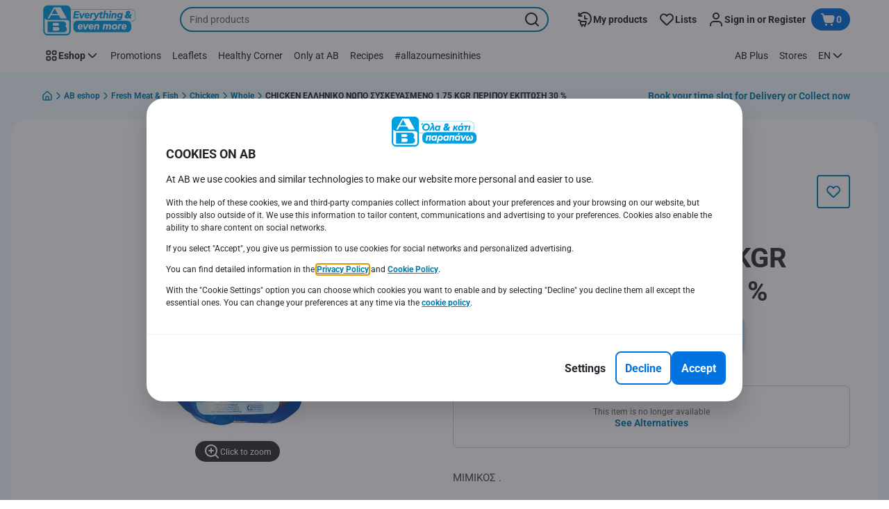

--- FILE ---
content_type: text/html; charset=utf-8
request_url: https://www.ab.gr/en/eshop/Fresh-Meat-and-Fish/Chicken/Whole/CHICKEN-ELLINIKO-NOPO-SYSKEYASMENO-1-75-KGR-PERIPOY-EKPTOSI-30-/p/7075657
body_size: 180871
content:
<!DOCTYPE html><html data-testid="document-html" lang="en"><head><meta charSet="utf-8"/><meta http-equiv="X-UA-Compatible" content="IE=edge"/><meta name="viewport" content="width=device-width, initial-scale=1.0"/><link rel="preconnect" href="https://digitalcontent1.ab.gr"/><link rel="preconnect" href="https://digitalcontent2.ab.gr"/><link rel="icon" type="image/png" href="https://static.ab.gr/static/next/icons/favicon.png?buildNumber=08d11195bb29f2655d397cda289b6e82a315cec9d7431a8e7f7a9e6f44ec9da0"/><link rel="shortcut icon" href="/favicon.ico"/><link rel="preload" type="font/woff2" href="https://static.ab.gr/static/next/fonts/Roboto-Regular.woff2?buildNumber=08d11195bb29f2655d397cda289b6e82a315cec9d7431a8e7f7a9e6f44ec9da0" as="font" crossorigin="anonymous"/><link rel="preload" type="font/woff2" href="https://static.ab.gr/static/next/fonts/Roboto-Medium.woff2?buildNumber=08d11195bb29f2655d397cda289b6e82a315cec9d7431a8e7f7a9e6f44ec9da0" as="font" crossorigin="anonymous"/><link rel="preload" type="font/woff2" href="https://static.ab.gr/static/next/fonts/Roboto-Bold.woff2?buildNumber=08d11195bb29f2655d397cda289b6e82a315cec9d7431a8e7f7a9e6f44ec9da0" as="font" crossorigin="anonymous"/><link rel="preload" type="font/woff2" href="https://static.ab.gr/static/next/fonts/Roboto-Black.woff2?buildNumber=08d11195bb29f2655d397cda289b6e82a315cec9d7431a8e7f7a9e6f44ec9da0" as="font" crossorigin="anonymous"/><style>
    @font-face {
      font-family: Roboto;
      src: url("https://static.ab.gr/static/next/fonts/Roboto-Regular.woff2?buildNumber=08d11195bb29f2655d397cda289b6e82a315cec9d7431a8e7f7a9e6f44ec9da0") format("woff2"),
           url("https://static.ab.gr/static/next/fonts/undefined?buildNumber=08d11195bb29f2655d397cda289b6e82a315cec9d7431a8e7f7a9e6f44ec9da0") format("woff");
      font-weight: 400;
      font-style: normal;
      font-display: swap;
    }
  

    @font-face {
      font-family: Roboto;
      src: url("https://static.ab.gr/static/next/fonts/Roboto-Medium.woff2?buildNumber=08d11195bb29f2655d397cda289b6e82a315cec9d7431a8e7f7a9e6f44ec9da0") format("woff2"),
           url("https://static.ab.gr/static/next/fonts/undefined?buildNumber=08d11195bb29f2655d397cda289b6e82a315cec9d7431a8e7f7a9e6f44ec9da0") format("woff");
      font-weight: 500;
      font-style: normal;
      font-display: swap;
    }
  

    @font-face {
      font-family: Roboto;
      src: url("https://static.ab.gr/static/next/fonts/Roboto-Bold.woff2?buildNumber=08d11195bb29f2655d397cda289b6e82a315cec9d7431a8e7f7a9e6f44ec9da0") format("woff2"),
           url("https://static.ab.gr/static/next/fonts/undefined?buildNumber=08d11195bb29f2655d397cda289b6e82a315cec9d7431a8e7f7a9e6f44ec9da0") format("woff");
      font-weight: 700;
      font-style: normal;
      font-display: swap;
    }
  

    @font-face {
      font-family: Roboto;
      src: url("https://static.ab.gr/static/next/fonts/Roboto-Black.woff2?buildNumber=08d11195bb29f2655d397cda289b6e82a315cec9d7431a8e7f7a9e6f44ec9da0") format("woff2"),
           url("https://static.ab.gr/static/next/fonts/undefined?buildNumber=08d11195bb29f2655d397cda289b6e82a315cec9d7431a8e7f7a9e6f44ec9da0") format("woff");
      font-weight: 900;
      font-style: normal;
      font-display: swap;
    }
  </style><meta property="fb:app_id" content="232005627007471"/><script>
  window.mapi = {
    getDeviceId: () => ((e,i)=>{let n;try{n=localStorage.getItem(i)}catch{n=null}if(n)return n;let t="DeviceId";return fetch(e,{method:"POST",body:JSON.stringify({query:`query ${t} {deviceId}`}),headers:{"Content-Type":"application/json","X-Apollo-Operation-Name":t},credentials:"include"}).then(e=>e.json()).then(e=>{let{deviceId:n}=e.data;return localStorage.setItem(i,n),n}).catch(()=>null)})("https://www.ab.gr/api/v1/","deviceSessionId"),
    getCustomerId: () => ((e,t)=>{let i;try{i=localStorage.getItem(t)}catch{i=null}if(i)return i;let n="CurrentCustomerId";return fetch(e,{method:"POST",body:JSON.stringify({query:`
    query ${n} {
      currentCustomer {
        customerIdHash
      }
    }
  `}),headers:{"Content-Type":"application/json","X-Apollo-Operation-Name":n},credentials:"include"}).then(e=>e.json()).then(e=>{let i=e?.data?.currentCustomer?.customerIdHash;if(i){try{localStorage.setItem(t,i)}catch{}return i}return null}).catch(()=>null)})("https://www.ab.gr/api/v1/","customerId"),
    onHydrationFinished: (cb) => document.addEventListener('onHydrationFinished', cb),
  };
  window.mapi.getDeviceId();
</script><title>ΜΙΜΙΚΟΣ | CHICKEN ΕΛΛΗΝΙΚΟ ΝΩΠΟ ΣΥΣΚΕΥΑΣΜΕΝΟ 1,75 KGR ΠΕΡΙΠΟΥ ΕΚΠΤΩΣΗ 30 % | AB</title><meta name="description" content="" data-testid="meta-description"/><meta name="title" content="ΜΙΜΙΚΟΣ | CHICKEN ΕΛΛΗΝΙΚΟ ΝΩΠΟ ΣΥΣΚΕΥΑΣΜΕΝΟ 1,75 KGR ΠΕΡΙΠΟΥ ΕΚΠΤΩΣΗ 30 % | AB" data-testid="meta-title"/><meta name="robots" content="index,follow"/><meta property="og:title" content="" data-testid="og:title"/><meta property="og:description" content="" data-testid="og:description"/><meta property="og:image" content="https://static.ab.gr/medias/sys_master/h19/h8e/10125571719198.jpg?buildNumber=08d11195bb29f2655d397cda289b6e82a315cec9d7431a8e7f7a9e6f44ec9da0" data-testid="og:image"/><meta property="og:url" content="https://www.ab.gr/en/eshop/Fresh-Meat-and-Fish/Chicken/Whole/CHICKEN-ELLINIKO-NOPO-SYSKEYASMENO-1-75-KGR-PERIPOY-EKPTOSI-30-/p/7075657"/><meta property="og:type" content="website"/><link rel="canonical" href="https://www.ab.gr/en/eshop/Fresh-Meat-and-Fish/Chicken/Whole/CHICKEN-ELLINIKO-NOPO-SYSKEYASMENO-1-75-KGR-PERIPOY-EKPTOSI-30-/p/7075657" data-testid="canonical-url"/><meta name="apple-itunes-app" content="app-id=1107565968" data-testid="apple-store-app-meta"/><meta name="google-play-app" content="app-id=gr.delhaize" data-testid="google-store-app-meta"/><link rel="apple-touch-icon" href="https://static.ab.gr/static/next/images/download-app__logo.svg?buildNumber=08d11195bb29f2655d397cda289b6e82a315cec9d7431a8e7f7a9e6f44ec9da0"/><script>
      var adl = window.adl || []
    </script><script defer="" src="//assets.adobedtm.com/cb7c8da1ae6b/a112a2a8828f/launch-b9f270284128.min.js"></script><script>
  (async () => {
    const attachIdentifiers = async(e,t)=>{if(!globalThis.mapi)return;let i=await globalThis.mapi.getDeviceId();if(i&&(globalThis.gambitConfig.data.deviceId=i),e){let e=await globalThis.mapi.getCustomerId();e&&(globalThis.gambitConfig.data.userId=e)}else try{globalThis.localStorage?.removeItem(t)}catch{}};
    window.gambitConfig = {"slots":[],"data":{"pageType":"","domain":"ab.gr","language":"en"},"options":{"debug":false}};
    var gambitConfig = window.gambitConfig;
    gambitConfig.data = gambitConfig.data || {};

    const newVersionedCookieConsent = (()=>{try{let e=document?.cookie.split("; ").find(e=>e.startsWith("VersionedCookieConsent=")).split("=")[1],t=decodeURIComponent(e).split(","),i={};return t.forEach(e=>{let[t,n]=e.split(":");"v"===t?i[t]=n:i[t]="1"===n}),i}catch{return!1}})();

    try {
      const abTestId = sessionStorage.getItem('abTest');

      if (abTestId) {
        gambitConfig.data.abTest = abTestId;
      }
    } catch (error) {
      console.error('Error retrieving abTest from sessionStorage:', error);
    }

    const handleNewCookieConsent = async () => {
      if (newVersionedCookieConsent && true) {
        gambitConfig.data.analyticsConsent = newVersionedCookieConsent.analytics;
        gambitConfig.data.personalAdsConsent = newVersionedCookieConsent.perso_ads;
        gambitConfig.data.userMode = ((e,t,i)=>{let n={NO_CONSENT:"no_consent",LOGGED_IN:"logged_in",ANONYMOUS:"anonymous",LOYALTY:"loyalty_user"};return e?i?n.LOYALTY:"registered"===t?n.LOGGED_IN:n.ANONYMOUS:n.NO_CONSENT})(newVersionedCookieConsent.perso_ads, undefined, false);
        if (gambitConfig.data.personalAdsConsent) {
          await attachIdentifiers(false, "customerId");
        }
      } else if (newVersionedCookieConsent && false) {
        gambitConfig.data.analyticsConsent = newVersionedCookieConsent.analytics;
        gambitConfig.data.partnerAdsConsent = newVersionedCookieConsent.partner_ads;
        gambitConfig.data.personalContentAdsConsent = newVersionedCookieConsent.perso_cont_ads;
        gambitConfig.data.userMode = ((e,t,i)=>{let n={NO_CONSENT:"no_consent",LOGGED_IN:"logged_in",ANONYMOUS:"anonymous",LOYALTY:"loyalty_user"};return e?i?n.LOYALTY:"registered"===t?n.LOGGED_IN:n.ANONYMOUS:n.NO_CONSENT})(gambitConfig.data.personalContentAdsConsent, undefined);
        if (gambitConfig.data.personalContentAdsConsent) {
          await attachIdentifiers(false, "customerId");
        }
      } else if (!newVersionedCookieConsent && true) {
        gambitConfig.data.analyticsConsent = false;
        gambitConfig.data.personalAdsConsent = false;
        gambitConfig.data.userMode =  'no_consent';
      } else if (!newVersionedCookieConsent && false) {
        gambitConfig.data.analyticsConsent = false;
        gambitConfig.data.partnerAdsConsent = false;
        gambitConfig.data.personalContentAdsConsent = false;
        gambitConfig.data.userMode =  'no_consent';
      }
    };

    if (true) {
      await handleNewCookieConsent();
    } else {
      const isPersonalizedCookiesEnabled = (e=>{try{let t=document?.cookie.split("; ").find(e=>e.startsWith("CookieConsent=")).split("=")[1].split(".")[e];return"1"===t}catch{return!1}})(4);
      const isAnalyticsCookiesEnabled = (e=>{try{let t=document?.cookie.split("; ").find(e=>e.startsWith("CookieConsent=")).split("=")[1].split(".")[e];return"1"===t}catch{return!1}})(1);
      gambitConfig.data.consent = isPersonalizedCookiesEnabled;
      gambitConfig.data.analyticsConsent = isAnalyticsCookiesEnabled;
      gambitConfig.data.userMode = ((e,t,i)=>{let n={NO_CONSENT:"no_consent",LOGGED_IN:"logged_in",ANONYMOUS:"anonymous",LOYALTY:"loyalty_user"};return e?i?n.LOYALTY:"registered"===t?n.LOGGED_IN:n.ANONYMOUS:n.NO_CONSENT})(gambitConfig.data.consent, undefined);
      if (gambitConfig.data.consent) {
        await attachIdentifiers(false, "customerId");
      }
    }

    const customerType = (()=>{var e;let t;let i={BUSINESS:"Company",PRIVATE:"Individual",UNKNOWN:"Unknown"};try{t=localStorage.getItem("customer-type")}catch{}return e="undefined"!==t?t:i.UNKNOWN,({[i.BUSINESS]:"B2B",[i.PRIVATE]:"B2C",[i.UNKNOWN]:""})[e]})();
    if (customerType) {
      gambitConfig.data.customerType = customerType;
    }

    if (!window.gambitEmptySlots) {
      window.gambitEmptySlots = [];
      window.addEventListener('gambit:slotEmpty', event => {
        const containerId = event?.detail?.containerId;
        window.gambitEmptySlots.push(containerId);
      });
    }
   const shouldBlockHeadlessClient = (()=>{let e=(navigator.userAgent||"").toLowerCase(),t=["headless","puppeteer","phantomjs","slimerjs","wget","python","axios","node","selenium","scrapy"].some(t=>e.includes(t)),i=!navigator.languages||0===navigator.languages.length,n=navigator.permissions&&navigator.permissions.query&&"undefined"!=typeof Notification&&"denied"===Notification.permission;return!!(t||navigator.webdriver||i||n)})();
   window.gambitBlockedByHeadlessClient = shouldBlockHeadlessClient;
   const shouldInjectGambitScript = !shouldBlockHeadlessClient && (()=>{try{let e=!!document?.cookie.split("; ").find(e=>e.startsWith("CookieConsent=")),t=!!document?.cookie.split("; ").find(e=>e.startsWith("VersionedCookieConsent="));return e||t}catch{return!1}})() ;
   
   if (shouldInjectGambitScript) {

      ((e,t)=>{let i="gambit-script";if(t>0&&!window.gambitScriptInjected){let t=document.createElement("script");t.src=e,t.async=!0,t.setAttribute("id",i),t.setAttribute("data-testid",i),document.head.appendChild(t),window.gambitScriptInjected=!0}})("https:\u002F\u002Fdigitalcontent2.ab.gr\u002Ftag\u002Fgambit.js", 0);
    }
  })();
</script><meta name="next-head-count" content="30"/><script id="application-seo-data" type="application/ld+json" data-testid="seo-application" data-nscript="beforeInteractive">{
  "@context": "https://urldefense.com/v3/__https://schema.org__;!!GF_29dbcQIUBPA!heaWqoovre3lZs_tOFTjYNyTxPce-H9k-8uLGYibS5-RkwLpIMimPVNx7Knrbx13$ [schema[.]org]",
  "@type": "SoftwareApplication",
  "name": "MyDelhaize",
  "operatingSystem": "Android 6.0",
  "applicationCategory": "ShoppingApplication",
  "aggregateRating": {
    "@type": "AggregateRating",
    "ratingValue": "4.2",
    "ratingCount": "3936"
  },
  "offers": {
    "@type": "Offer",
    "price": "0.00",
    "priceCurrency": "EUR"
  }
}</script><noscript data-n-css=""></noscript><script defer="" nomodule="" src="https://www.ab.gr/_next/static/chunks/polyfills-42372ed130431b0a.js"></script><script defer="" src="https://www.ab.gr/_next/static/chunks/CmsCommercialPopup.c90fb51192e3d4f5.js"></script><script defer="" src="https://www.ab.gr/_next/static/chunks/CmsProfilingConsentReminder.9a71f4b6fcc19911.js"></script><script defer="" src="https://www.ab.gr/_next/static/chunks/CmsOnboardingPopup.3b5695abf6187931.js"></script><script defer="" src="https://www.ab.gr/_next/static/chunks/1098.e92101d68a5b9fcc.js"></script><script defer="" src="https://www.ab.gr/_next/static/chunks/8566.cb04013fa518c204.js"></script><script defer="" src="https://www.ab.gr/_next/static/chunks/8483.0ac3da228859f0e5.js"></script><script defer="" src="https://www.ab.gr/_next/static/chunks/1998.f974d6b0cd721fa7.js"></script><script defer="" src="https://www.ab.gr/_next/static/chunks/1165.51e909b0dd941c73.js"></script><script defer="" src="https://www.ab.gr/_next/static/chunks/CmsNudgeToSelectStore.dfea3a6873f07624.js"></script><script src="https://www.ab.gr/_next/static/chunks/webpack-584b806e0c1b3691.js" defer=""></script><script src="https://www.ab.gr/_next/static/chunks/framework-978a6051e6d0c57a.js" defer=""></script><script src="https://www.ab.gr/_next/static/chunks/main-5d984f37cf1c1b7f.js" defer=""></script><script src="https://www.ab.gr/_next/static/chunks/pages/_app-0907ad748658bfd3.js" defer=""></script><script src="https://www.ab.gr/_next/static/chunks/1070-431e23a95cbdef14.js" defer=""></script><script src="https://www.ab.gr/_next/static/chunks/9644-d5d31b7d93a0a665.js" defer=""></script><script src="https://www.ab.gr/_next/static/chunks/1653-e5253068a1d78725.js" defer=""></script><script src="https://www.ab.gr/_next/static/chunks/7422-39da93eea4899d94.js" defer=""></script><script src="https://www.ab.gr/_next/static/chunks/3635-2139c2cb577770f6.js" defer=""></script><script src="https://www.ab.gr/_next/static/chunks/pages/product-details-6914a5362667ae6d.js" defer=""></script><script src="https://www.ab.gr/_next/static/08d11195bb29f2655d397cda289b6e82a315cec9d7431a8e7f7a9e6f44ec9da0/_buildManifest.js" defer=""></script><script src="https://www.ab.gr/_next/static/08d11195bb29f2655d397cda289b6e82a315cec9d7431a8e7f7a9e6f44ec9da0/_ssgManifest.js" defer=""></script><style data-styled="" data-styled-version="5.3.6">@page{margin:10mm;size:auto;}/*!sc*/
html{-webkit-scroll-behavior:smooth;-moz-scroll-behavior:smooth;-ms-scroll-behavior:smooth;scroll-behavior:smooth;}/*!sc*/
body,div,dl,dt,dd,h1,h2,h3,h4,h5,h6,pre,code,form,fieldset,legend,input,textarea,button,p,blockquote,th,td,dialog{margin:0;padding:0;}/*!sc*/
ol,ul{margin-bottom:8px;margin-top:0;}/*!sc*/
body{background:#fff;color:#292e31;font-family:Roboto,sans-serif;font-size:14px;line-height:1.5;margin:0;}/*!sc*/
#__next > div{display:-webkit-box;display:-webkit-flex;display:-ms-flexbox;display:flex;-webkit-flex-direction:column;-ms-flex-direction:column;flex-direction:column;min-height:100vh;}/*!sc*/
h1,h2,h3,h4,h5,h6{font-family:Roboto,sans-serif;-webkit-font-smoothing:antialiased;-moz-osx-font-smoothing:grayscale;font-style:normal;font-weight:700;}/*!sc*/
h1{font:var(--font-title-mobile-h1);padding-bottom:4px;}/*!sc*/
@media (min-width:576px){h1{font:var(--font-title-desktop-h1);}}/*!sc*/
@media print{h1{font-size:14pt;padding:0;}}/*!sc*/
h2{font:var(--font-title-mobile-h2);padding:0.83em 0;}/*!sc*/
@media (min-width:576px){h2{font:var(--font-title-desktop-h2);}}/*!sc*/
@media print{h2{font-size:18pt;padding:0;}}/*!sc*/
h3{font:var(--font-title-mobile-h3);padding:8px 0;}/*!sc*/
@media (min-width:576px){h3{font:var(--font-title-desktop-h3);}}/*!sc*/
@media print{h3{font-size:15pt;}}/*!sc*/
h4{font:var(--font-title-mobile-h4);padding:8px 0;}/*!sc*/
@media (min-width:576px){h4{font:var(--font-title-desktop-h4);}}/*!sc*/
@media print{h4{font-size:10pt;}}/*!sc*/
h5{font:var(--font-title-mobile-h5);}/*!sc*/
@media (min-width:576px){h5{font:var(--font-title-desktop-h5);}}/*!sc*/
@media print{h5{font-size:8pt;}}/*!sc*/
h6{font:var(--font-title-mobile-h6);}/*!sc*/
@media (min-width:576px){h6{font:var(--font-title-desktop-h6);}}/*!sc*/
@media print{h6{font-size:8pt;}}/*!sc*/
a{cursor:pointer;-webkit-text-decoration:none;text-decoration:none;}/*!sc*/
a:focus-visible{border-radius:4px;outline:var(--focus-outline);outline-offset:var(--focus-outline-offset);}/*!sc*/
p{margin-bottom:1em;}/*!sc*/
img{display:inline-block;height:auto;max-width:100%;vertical-align:middle;}/*!sc*/
button,input,select,textarea{font-family:inherit;font-size:inherit;line-height:inherit;}/*!sc*/
input[type='button'],input[type='reset'],input[type='submit']{-webkit-appearance:button;-moz-appearance:button;appearance:button;cursor:pointer;}/*!sc*/
button,select{text-transform:none;}/*!sc*/
button,input,optgroup,select,textarea{color:inherit;font:inherit;}/*!sc*/
button{-webkit-appearance:none;-moz-appearance:none;appearance:none;background-color:transparent;border:0;outline:0;overflow:visible;touch-action:manipulation;}/*!sc*/
button:hover{cursor:pointer;}/*!sc*/
button[disabled]:hover{cursor:default;}/*!sc*/
table{background-color:transparent;border-collapse:collapse;border-spacing:0;}/*!sc*/
select::-ms-expand{display:none;}/*!sc*/
input::-ms-clear,input::-ms-reveal{display:none;height:0;width:0;}/*!sc*/
input:-webkit-autofill{background-color:var(--bgColor-base) !important;box-shadow:0 0 0 1000px var(--bgColor-base) inset !important;}/*!sc*/
.grecaptcha-badge{bottom:114px !important;z-index:100;}/*!sc*/
@media print{.mopinion-survey-content{display:none;}}/*!sc*/
.smartbanner{background:#f5f5f5;bottom:0;display:none;font-family:Roboto,sans-serif;height:80px;left:0;line-height:80px;overflow:hidden;position:fixed;width:100%;z-index:9998;}/*!sc*/
.smartbanner-show .smartbanner{display:block;}/*!sc*/
.smartbanner-container{margin:0 auto;position:relative;white-space:nowrap;}/*!sc*/
.smartbanner-close{border:0;border-radius:14px;color:#888888;display:inline-block;font-size:15px;font-weight:bold;margin:0 5px;text-align:center;-webkit-text-decoration:none;text-decoration:none;vertical-align:middle;}/*!sc*/
.smartbanner-icon{background-position:center;background-repeat:no-repeat;background-size:cover;border-radius:0;display:inline-block;height:57px;margin-right:12px;vertical-align:middle;width:57px;}/*!sc*/
@media (min-width:400px){}/*!sc*/
.smartbanner-info{display:inline-block;font:var(--font-body-sm-bold);vertical-align:middle;width:44%;}/*!sc*/
.smartbanner-title{font-size:15px;line-height:18px;}/*!sc*/
@media (min-width:400px){}/*!sc*/
.smartbanner-button{font-size:14px;font-weight:normal;height:24px;line-height:24px;margin:auto 0;position:absolute;right:20px;text-align:center;-webkit-text-decoration:none;text-decoration:none;text-shadow:0 1px 0 rgb(255 255 255 / 80%);text-transform:uppercase;top:19px;}/*!sc*/
@media (min-width:400px){}/*!sc*/
.smartbanner-button:active,.smartbanner-button:hover{color:#aaaaaa;}/*!sc*/
.smartbanner-description{font-size:12px;font-style:normal;font-weight:400;}/*!sc*/
.smartbanner-android,.smartbanner-ios{background:#f5f5f5;line-height:82px;}/*!sc*/
.smartbanner-android .smartbanner-close,.smartbanner-ios .smartbanner-close{border:0;color:#000000;height:22px;line-height:17px;width:22px;}/*!sc*/
.smartbanner-android .smartbanner-close:hover,.smartbanner-ios .smartbanner-close:hover{color:#aaaaaa;}/*!sc*/
.smartbanner-android .smartbanner-icon,.smartbanner-ios .smartbanner-icon{background-color:transparent;box-shadow:none;}/*!sc*/
.smartbanner-android .smartbanner-info,.smartbanner-ios .smartbanner-info{color:#000000;}/*!sc*/
.smartbanner-android .smartbanner-title,.smartbanner-ios .smartbanner-title{color:#000000;font-weight:700;}/*!sc*/
.smartbanner-android .smartbanner-button,.smartbanner-ios .smartbanner-button{box-shadow:0 -1px 0 rgb(0 0 0 / 4%) inset;color:var(--color-neutral100);line-height:40px;min-width:12%;padding:0;}/*!sc*/
.smartbanner-android .smartbanner-button:active,.smartbanner-android .smartbanner-button:hover{background:none;}/*!sc*/
.smartbanner-android .smartbanner-button-text,.smartbanner-ios .smartbanner-button-text{background:#18adde;border:0;border-radius:var(--bdr-radius-2);box-shadow:none;display:block;padding:0 26px;text-align:center;text-shadow:none;text-transform:none;}/*!sc*/
.smartbanner-android .smartbanner-button-text:active,.smartbanner-android .smartbanner-button-text:hover,.smartbanner-ios .smartbanner-button-text:active,.smartbanner-ios .smartbanner-button-text:hover{background:#1181a6;}/*!sc*/
#main-content{outline:none !important;}/*!sc*/
@media (max-width:576px){.embeddedServiceSidebarMinimizedDefaultUI.helpButton{bottom:6px;max-width:7em !important;min-width:7em !important;}}/*!sc*/
.embeddedServiceSidebarMinimizedDefaultUI.sidebarHeader{border-radius:23px !important;bottom:6px !important;height:3em !important;right:0 !important;width:11em !important;}/*!sc*/
.embeddedServiceSidebarMinimizedDefaultUI .content{background-color:#D1223E !important;}/*!sc*/
.helpButton{max-width:14em;min-width:12em;right:0 !important;}/*!sc*/
.helpButton .uiButton{background:#D1223E !important;}/*!sc*/
@media (max-width:576px){.helpButton .uiButton{max-width:8em !important;min-width:100% !important;}}/*!sc*/
.helpButton .uiButton .helpButtonLabel{font-size:14px;}/*!sc*/
.helpButton .content{background:#D1223E !important;}/*!sc*/
.helpButton .content .message{max-width:100%;overflow:hidden;text-overflow:ellipsis;white-space:nowrap;}/*!sc*/
@media (max-width:576px){.helpButton{bottom:6px;max-width:8em !important;min-width:8em !important;}}/*!sc*/
@media print{.helpButton{display:none;}}/*!sc*/
.hippo-fab-main.hippo-fab-main-edit-content.qa-manage-content-link.qa-edit-content{border-radius:var(--bdr-radius-4);opacity:0;}/*!sc*/
.hippo-fab-main.hippo-fab-main-edit-content.qa-manage-content-link.qa-edit-content > svg{display:none;}/*!sc*/
.hippo-fab-main.hippo-fab-main-edit-content.qa-manage-content-link.qa-edit-content:hover{opacity:0.75;}/*!sc*/
.hippo-overlay-element.hippo-overlay-element-manage-content-link.offline .offline-warning{height:15px;left:0;pointer-events:none;width:15px;}/*!sc*/
dialog{border:none;color:inherit;display:block;height:auto;width:auto;}/*!sc*/
@media (min-width:992px){.min-height-120{min-height:120px;}}/*!sc*/
#__next-route-announcer__{display:none;}/*!sc*/
:root{--header-height:0px;--sticky-navigation-height:unset;--scroll-sign:0;}/*!sc*/
.visually-hidden{-webkit-clip-path:inset(50%);clip-path:inset(50%);height:1px;width:1px;margin:-1px;overflow:hidden;padding:0;position:absolute;-webkit-user-select:none;-moz-user-select:none;-ms-user-select:none;user-select:none;}/*!sc*/
data-styled.g1[id="sc-global-iEDSUG1"]{content:"sc-global-iEDSUG1,"}/*!sc*/
.dQLCXZ{height:72px;margin:0 auto;width:72px;}/*!sc*/
data-styled.g7[id="sc-120twyb-0"]{content:"dQLCXZ,"}/*!sc*/
.PiysB{-webkit-align-items:center;-webkit-box-align:center;-ms-flex-align:center;align-items:center;background:transparent;display:-webkit-box;display:-webkit-flex;display:-ms-flexbox;display:flex;bottom:8px;height:100vh;position:-webkit-sticky;position:sticky;padding:33vh 0;}/*!sc*/
@media (min-width:1280px){.PiysB{height:50vh;padding:282px 0 242px;}}/*!sc*/
data-styled.g8[id="sc-l45hsb-0"]{content:"PiysB,"}/*!sc*/
.cWxa-dr{-webkit-align-items:center;-webkit-box-align:center;-ms-flex-align:center;align-items:center;-webkit-appearance:none;-moz-appearance:none;appearance:none;background-color:var(--pageTheme-bgColor-primary-base);border-color:var(--pageTheme-bdrColor-primary-base);border-radius:var(--bdr-radius-8);border-style:solid;border-width:var(--bdr-width-2);box-sizing:border-box;color:var(--fgColor-onAction);display:-webkit-inline-box;display:-webkit-inline-flex;display:-ms-inline-flexbox;display:inline-flex;font:var(--font-body-base-bold);height:48px;-webkit-box-pack:center;-webkit-justify-content:center;-ms-flex-pack:center;justify-content:center;max-width:100%;outline:none;overflow:hidden;padding:0 12px;text-align:center;width:auto;}/*!sc*/
.cWxa-dr svg{fill:currentcolor;height:24px;width:24px;}/*!sc*/
.cWxa-dr:focus-visible{outline:var(--focus-outline);outline-offset:var(--focus-outline-offset);}/*!sc*/
.cWxa-dr:hover{background-color:var(--pageTheme-bgColor-primary-hover);border-color:var(--pageTheme-bdrColor-primary-hover);color:var(--fgColor-onAction);-webkit-text-decoration:none;text-decoration:none;}/*!sc*/
.cWxa-dr:active{background-color:var(--pageTheme-bgColor-primary-pressed);border-color:var(--pageTheme-bdrColor-primary-pressed);color:var(--fgColor-onAction);}/*!sc*/
.gTJxsn{-webkit-align-items:center;-webkit-box-align:center;-ms-flex-align:center;align-items:center;-webkit-appearance:none;-moz-appearance:none;appearance:none;background-color:var(--pageTheme-bgColor-primary-base);border-color:var(--pageTheme-bdrColor-primary-base);border-radius:var(--bdr-radius-8);border-style:solid;border-width:var(--bdr-width-2);box-sizing:border-box;color:var(--fgColor-onAction);display:-webkit-inline-box;display:-webkit-inline-flex;display:-ms-inline-flexbox;display:inline-flex;font:var(--font-body-base-bold);height:40px;-webkit-box-pack:center;-webkit-justify-content:center;-ms-flex-pack:center;justify-content:center;max-width:100%;outline:none;overflow:hidden;padding:0 12px;text-align:center;width:auto;}/*!sc*/
.gTJxsn svg{fill:currentcolor;height:20px;width:20px;}/*!sc*/
.gTJxsn:focus-visible{outline:var(--focus-outline);outline-offset:var(--focus-outline-offset);}/*!sc*/
.gTJxsn:hover{background-color:var(--pageTheme-bgColor-primary-hover);border-color:var(--pageTheme-bdrColor-primary-hover);color:var(--fgColor-onAction);-webkit-text-decoration:none;text-decoration:none;}/*!sc*/
.gTJxsn:active{background-color:var(--pageTheme-bgColor-primary-pressed);border-color:var(--pageTheme-bdrColor-primary-pressed);color:var(--fgColor-onAction);}/*!sc*/
data-styled.g10[id="sc-qvcpuj-0"]{content:"cWxa-dr,gTJxsn,"}/*!sc*/
.iPFmxY{background-color:var(--pageTheme-bgColor-primary-base);border-color:var(--pageTheme-bgColor-primary-base);color:var(--fgColor-onAction);}/*!sc*/
.iPFmxY:hover{background-color:var(--pageTheme-bgColor-primary-hover);border-color:var(--pageTheme-bgColor-primary-hover);}/*!sc*/
.iPFmxY:active{background-color:var(--pageTheme-bgColor-primary-pressed);border-color:var(--pageTheme-bgColor-primary-pressed);}/*!sc*/
.iPFmxY:focus-visible{outline:var(--focus-outline);outline-offset:var(--focus-outline-offset);}/*!sc*/
.iPFmxY:disabled,.iPFmxY[aria-disabled='true']{background-color:var(--bgColor-disabled);border-color:var(--bdrColor-disabled);color:var(--fgColor-disabled);}/*!sc*/
data-styled.g11[id="sc-qvcpuj-1"]{content:"iPFmxY,"}/*!sc*/
.CiqEx{background-color:transparent;border-color:transparent;color:var(--fgColor-secondary-base);}/*!sc*/
.CiqEx:hover{background-color:var(--bgColor-secondaryInvs-hover);border-color:var(--bgColor-secondaryInvs-hover);color:var(--fgColor-secondary-hover);}/*!sc*/
.CiqEx:active{background-color:var(--bgColor-secondaryInvs-pressed);border-color:var(--bgColor-secondaryInvs-pressed);color:var(--fgColor-secondary-hover);}/*!sc*/
.CiqEx:focus-visible{outline:var(--focus-outline);outline-offset:var(--focus-outline-offset);}/*!sc*/
.CiqEx:disabled,.CiqEx[aria-disabled='true']{background-color:transparent;border-color:transparent;color:var(--fgColor-disabled);}/*!sc*/
data-styled.g20[id="sc-qvcpuj-10"]{content:"CiqEx,"}/*!sc*/
.hKYJIX{-webkit-align-items:center;-webkit-box-align:center;-ms-flex-align:center;align-items:center;-webkit-appearance:none;-moz-appearance:none;appearance:none;background-color:var(--pageTheme-bgColor-primary-base);border-color:var(--pageTheme-bdrColor-primary-base);border-radius:var(--bdr-radius-8);border-style:solid;border-width:var(--bdr-width-2);box-sizing:border-box;color:var(--fgColor-onAction);display:-webkit-box;display:-webkit-flex;display:-ms-flexbox;display:flex;font:var(--font-body-base-bold);height:40px;-webkit-box-pack:center;-webkit-justify-content:center;-ms-flex-pack:center;justify-content:center;min-width:40px;outline:none;overflow:hidden;padding:0 8px;width:40px;}/*!sc*/
.hKYJIX svg{fill:currentcolor;min-height:24px;min-width:24px;}/*!sc*/
data-styled.g23[id="sc-qvcpuj-13"]{content:"hKYJIX,"}/*!sc*/
.jKfGVC{background-color:transparent;border-color:transparent;color:var(--fgColor-tertiary-base);}/*!sc*/
.jKfGVC:hover{background-color:var(--bgColor-tertiary-hover);border-color:var(--bdrColor-tertiary-hover);color:var(--fgColor-onAction);}/*!sc*/
.jKfGVC:active{background-color:var(--bgColor-tertiary-pressed);border-color:var(--bgColor-tertiary-pressed);color:var(--fgColor-onAction);}/*!sc*/
.jKfGVC:focus-visible{outline:var(--focus-outline);outline-offset:var(--focus-outline-offset);}/*!sc*/
.jKfGVC:disabled,.jKfGVC[aria-disabled='true']{background-color:transparent;border-color:transparent;color:var(--fgColor-disabled);}/*!sc*/
data-styled.g34[id="sc-qvcpuj-24"]{content:"jKfGVC,"}/*!sc*/
.hqWYCx{-webkit-align-items:center;-webkit-box-align:center;-ms-flex-align:center;align-items:center;box-sizing:border-box;display:-webkit-box;display:-webkit-flex;display:-ms-flexbox;display:flex;height:100%;-webkit-box-pack:center;-webkit-justify-content:center;-ms-flex-pack:center;justify-content:center;gap:8px;position:relative;width:100%;}/*!sc*/
.hqWYCx > svg{-webkit-flex-shrink:0;-ms-flex-negative:0;flex-shrink:0;}/*!sc*/
.apIeR{-webkit-align-items:center;-webkit-box-align:center;-ms-flex-align:center;align-items:center;box-sizing:border-box;display:-webkit-box;display:-webkit-flex;display:-ms-flexbox;display:flex;height:100%;-webkit-box-pack:center;-webkit-justify-content:center;-ms-flex-pack:center;justify-content:center;position:relative;width:100%;}/*!sc*/
.apIeR > svg{-webkit-flex-shrink:0;-ms-flex-negative:0;flex-shrink:0;}/*!sc*/
data-styled.g36[id="sc-qvcpuj-26"]{content:"hqWYCx,apIeR,"}/*!sc*/
.laJVjy{line-height:initial;max-width:100%;outline:none;overflow:hidden;text-overflow:ellipsis;white-space:nowrap;}/*!sc*/
data-styled.g37[id="sc-qvcpuj-27"]{content:"laJVjy,"}/*!sc*/
.XVggU{-webkit-align-items:center;-webkit-box-align:center;-ms-flex-align:center;align-items:center;display:-webkit-inline-box;display:-webkit-inline-flex;display:-ms-inline-flexbox;display:inline-flex;fill:currentcolor;font:var(--font-body-md-link);gap:8px;-webkit-text-decoration:none;text-decoration:none;color:var(--fgColor-tertiary-base);}/*!sc*/
.XVggU:hover{color:var(--fgColor-tertiary-hover);}/*!sc*/
.XVggU:active{color:var(--fgColor-tertiary-pressed);}/*!sc*/
.XVggU.XVggU{cursor:pointer;}/*!sc*/
.XVggU:focus-visible{border-radius:4px;outline:var(--focus-outline);outline-offset:var(--focus-outline-offset);}/*!sc*/
data-styled.g40[id="sc-5ttvy-0"]{content:"XVggU,"}/*!sc*/
.hkOwOm{color:var(--fgColor-base);font:var(--font-title-mobile-h5);-webkit-hyphens:auto;-moz-hyphens:auto;-ms-hyphens:auto;hyphens:auto;overflow-wrap:break-word;padding-bottom:24px;padding-top:0;text-align:left;font:var(--font-title-mobile-h3);}/*!sc*/
@media (min-width:576px){.hkOwOm{font:var(--font-title-desktop-h5);}}/*!sc*/
@media (min-width:576px){.hkOwOm{font:var(--font-title-desktop-h3);}}/*!sc*/
data-styled.g216[id="sc-1vohui3-0"]{content:"hkOwOm,"}/*!sc*/
.mIEeM{display:-webkit-inline-box;display:-webkit-inline-flex;display:-ms-inline-flexbox;display:inline-flex;max-width:100%;position:static;right:-NaNpx;}/*!sc*/
.mIEeM:focus-visible{border-radius:var(--bdr-radius-4);outline:var(--focus-outline);outline-offset:var(--focus-outline-offset);}/*!sc*/
data-styled.g295[id="sc-ig2pz-2"]{content:"mIEeM,"}/*!sc*/
.kIuPcq{left:0;margin-left:auto;margin-right:auto;max-height:calc(100vh - 120px);max-width:672px;overflow-y:auto;padding:0 24px;position:fixed;right:0;top:120px;z-index:9;}/*!sc*/
data-styled.g433[id="sc-1xpjf1h-0"]{content:"kIuPcq,"}/*!sc*/
.kKwUUr{background-color:var(--color-neutral100);border-radius:var(--bdr-radius-4);-webkit-clip-path:inset(50%);clip-path:inset(50%);color:var(--color-neutral700);font:var(--font-body-base-bold);left:10px;padding:8px 16px;position:absolute;top:10px;z-index:-1;}/*!sc*/
.kKwUUr:focus-visible{outline:var(--focus-outline);outline-offset:var(--focus-outline-offset);}/*!sc*/
.kKwUUr:hover{cursor:pointer;-webkit-text-decoration:underline;text-decoration:underline;}/*!sc*/
data-styled.g545[id="sc-12icl4o-0"]{content:"kKwUUr,"}/*!sc*/
.fgoveq{display:-webkit-box;display:-webkit-flex;display:-ms-flexbox;display:flex;-webkit-flex-direction:column;-ms-flex-direction:column;flex-direction:column;}/*!sc*/
data-styled.g550[id="sc-r4e76c-0"]{content:"fgoveq,"}/*!sc*/
.kZPSPh{font-size:16px;left:0;position:-webkit-sticky;position:sticky;right:0;top:0;-webkit-transition:box-shadow 0.3s;transition:box-shadow 0.3s;z-index:6;}/*!sc*/
@media print{.kZPSPh{display:none;}}/*!sc*/
data-styled.g553[id="sc-1jyux9p-0"]{content:"kZPSPh,"}/*!sc*/
.VJkPJ{-webkit-align-items:center;-webkit-box-align:center;-ms-flex-align:center;align-items:center;-webkit-align-self:center;-ms-flex-item-align:center;align-self:center;bottom:-1px;cursor:pointer;display:-webkit-box;display:-webkit-flex;display:-ms-flexbox;display:flex;-webkit-flex-shrink:0;-ms-flex-negative:0;flex-shrink:0;height:45px;-webkit-box-pack:center;-webkit-justify-content:center;-ms-flex-pack:center;justify-content:center;pointer-events:auto;position:relative;-webkit-text-decoration:none;text-decoration:none;width:auto;}/*!sc*/
@media (min-width:992px){.VJkPJ{height:auto;width:auto;}}/*!sc*/
@media print{.VJkPJ{-webkit-box-pack:start;-webkit-justify-content:start;-ms-flex-pack:start;justify-content:start;}}/*!sc*/
data-styled.g554[id="sc-17vg88v-0"]{content:"VJkPJ,"}/*!sc*/
.iDMEwM{display:-webkit-box;display:-webkit-flex;display:-ms-flexbox;display:flex;height:45px;-webkit-transform:translateX(-15px);-ms-transform:translateX(-15px);transform:translateX(-15px);}/*!sc*/
@media (min-width:992px){.iDMEwM{display:-webkit-box;display:-webkit-flex;display:-ms-flexbox;display:flex;}}/*!sc*/
data-styled.g555[id="sc-17vg88v-1"]{content:"iDMEwM,"}/*!sc*/
.hnqKox{height:100%;}/*!sc*/
data-styled.g559[id="sc-7v5sc4-0"]{content:"hnqKox,"}/*!sc*/
.jLYSal{-webkit-align-items:center;-webkit-box-align:center;-ms-flex-align:center;align-items:center;background:var(--bgColor-base);border-radius:var(--bdr-radius-8);box-sizing:border-box;color:var(--fgColor-base);display:-webkit-box;display:-webkit-flex;display:-ms-flexbox;display:flex;font:var(--font-label-md-bold);gap:8px;height:100%;min-width:-webkit-fit-content;min-width:-moz-fit-content;min-width:fit-content;padding:8px;width:100%;}/*!sc*/
.jLYSal svg{fill:var(--fgColor-base);height:24px;width:24px;}/*!sc*/
.jLYSal .sc-7jtlhs-0{max-height:24px;}/*!sc*/
.jLYSal:hover{background:var(--bgColor-subtle);}/*!sc*/
.jLYSal:active{background:var(--bgColor-moderate);}/*!sc*/
.jLYSal:focus-visible{border-radius:var(--bdr-radius-8);outline:var(--focus-outline);outline-offset:var(--focus-outline-offset-inner);}/*!sc*/
.hcnNhV{-webkit-align-items:center;-webkit-box-align:center;-ms-flex-align:center;align-items:center;background:var(--bgColor-base);border-radius:var(--bdr-radius-8);box-sizing:border-box;color:var(--fgColor-base);display:-webkit-box;display:-webkit-flex;display:-ms-flexbox;display:flex;font:var(--font-label-md-bold);gap:8px;height:100%;min-width:-webkit-fit-content;min-width:-moz-fit-content;min-width:fit-content;padding:8px;width:100%;}/*!sc*/
.hcnNhV svg{fill:var(--fgColor-base);height:20px;width:20px;}/*!sc*/
.hcnNhV .sc-7jtlhs-0{max-height:24px;}/*!sc*/
.hcnNhV:hover{background:var(--bgColor-subtle);}/*!sc*/
.hcnNhV:active{background:var(--bgColor-moderate);}/*!sc*/
.hcnNhV:focus-visible{border-radius:var(--bdr-radius-8);outline:var(--focus-outline);outline-offset:var(--focus-outline-offset-inner);}/*!sc*/
.eBQdWK{-webkit-align-items:center;-webkit-box-align:center;-ms-flex-align:center;align-items:center;background:var(--bgColor-base);border-radius:var(--bdr-radius-8);box-sizing:border-box;color:var(--fgColor-base);display:-webkit-box;display:-webkit-flex;display:-ms-flexbox;display:flex;font:var(--font-label-md-regular);gap:8px;height:100%;min-width:-webkit-fit-content;min-width:-moz-fit-content;min-width:fit-content;padding:8px;width:100%;}/*!sc*/
.eBQdWK svg{fill:var(--fgColor-base);height:20px;width:20px;}/*!sc*/
.eBQdWK .sc-7jtlhs-0{max-height:24px;}/*!sc*/
.eBQdWK:hover{background:var(--bgColor-subtle);}/*!sc*/
.eBQdWK:active{background:var(--bgColor-moderate);}/*!sc*/
.eBQdWK:focus-visible{border-radius:var(--bdr-radius-8);outline:var(--focus-outline);outline-offset:var(--focus-outline-offset-inner);}/*!sc*/
data-styled.g560[id="sc-7v5sc4-1"]{content:"jLYSal,hcnNhV,eBQdWK,"}/*!sc*/
.hlHhPJ{-webkit-align-items:center;-webkit-box-align:center;-ms-flex-align:center;align-items:center;display:-webkit-box;display:-webkit-flex;display:-ms-flexbox;display:flex;}/*!sc*/
data-styled.g561[id="sc-7v5sc4-2"]{content:"hlHhPJ,"}/*!sc*/
.krBNWJ{display:none;}/*!sc*/
@media (min-width:992px){.krBNWJ{display:inline-block;}}/*!sc*/
data-styled.g562[id="sc-7v5sc4-3"]{content:"krBNWJ,"}/*!sc*/
.dibxdf{-webkit-align-items:center;-webkit-box-align:center;-ms-flex-align:center;align-items:center;background:transparent;border-radius:var(--bdr-radius-button);display:-webkit-box;display:-webkit-flex;display:-ms-flexbox;display:flex;-webkit-flex-shrink:0;-ms-flex-negative:0;flex-shrink:0;height:auto;position:relative;}/*!sc*/
data-styled.g563[id="sc-m880x6-0"]{content:"dibxdf,"}/*!sc*/
@media (min-width:576px){}/*!sc*/
data-styled.g567[id="sc-m880x6-4"]{content:"eFijKw,"}/*!sc*/
.bUgNlw{display:-webkit-box;display:-webkit-flex;display:-ms-flexbox;display:flex;-webkit-flex-direction:column;-ms-flex-direction:column;flex-direction:column;font:var(--font-body-md-regular);position:relative;width:100%;}/*!sc*/
@media (max-width:992px){.bUgNlw{-webkit-flex-shrink:1;-ms-flex-negative:1;flex-shrink:1;}}/*!sc*/
data-styled.g569[id="sc-1gdbqu-0"]{content:"bUgNlw,"}/*!sc*/
.bvPzEB{background-color:var(--bgColor-base);border:var(--bdr-width-2) solid var(--bdrColor-secondary-base);border-radius:var(--bdr-radius-full);display:-webkit-box;display:-webkit-flex;display:-ms-flexbox;display:flex;height:36px;position:relative;}/*!sc*/
.bvPzEB:hover,.bvPzEB:active{border-color:var(--bdrColor-secondary-hover);}/*!sc*/
.bvPzEB:focus-within{border-color:var(--bdrColor-secondary-pressed);}/*!sc*/
data-styled.g570[id="sc-1gdbqu-1"]{content:"bvPzEB,"}/*!sc*/
.cqYXvJ{background-color:transparent;border:unset;border-radius:var(--bdr-radius-full);box-shadow:unset;box-sizing:border-box;color:var(--fgColor-base);cursor:text;font:var(--font-body-base-regular);outline:none;padding:8px 72px 8px 12px;width:100%;}/*!sc*/
.cqYXvJ::-webkit-input-placeholder{color:var(--fgColor-moderate);}/*!sc*/
.cqYXvJ::-moz-placeholder{color:var(--fgColor-moderate);}/*!sc*/
.cqYXvJ:-ms-input-placeholder{color:var(--fgColor-moderate);}/*!sc*/
.cqYXvJ::placeholder{color:var(--fgColor-moderate);}/*!sc*/
@media (min-width:992px){.cqYXvJ{font:var(--font-body-md-regular);}}/*!sc*/
data-styled.g571[id="sc-1gdbqu-2"]{content:"cqYXvJ,"}/*!sc*/
.dHUvqo{bottom:0;display:-webkit-box;display:-webkit-flex;display:-ms-flexbox;display:flex;height:100%;position:absolute;right:0;top:0;}/*!sc*/
data-styled.g572[id="sc-1gdbqu-3"]{content:"dHUvqo,"}/*!sc*/
.dYxnIl{border:none;border-radius:0;height:100%;}/*!sc*/
.dYxnIl:hover{background-color:var(--bgColor-secondaryInvs-hover);}/*!sc*/
.dYxnIl:hover svg{fill:var(--fgColor-secondary-hover);}/*!sc*/
.dYxnIl:active{background-color:var(--bgColor-secondaryInvs-pressed);}/*!sc*/
.dYxnIl:active svg{fill:var(--fgColor-secondary-pressed);}/*!sc*/
.dYxnIl:focus-visible{outline:var(--focus-outline);outline-offset:var(--focus-outline-offset-inner);}/*!sc*/
.dYxnIl:last-of-type{border-radius:0 var(--bdr-radius-full) var(--bdr-radius-full) 0;padding-right:12px;}/*!sc*/
data-styled.g573[id="sc-1gdbqu-4"]{content:"dYxnIl,"}/*!sc*/
.eupBjJ{background:var(--bgColor-subtle);border-radius:var(--bdr-radius-16);height:28px;overflow:hidden;position:relative;width:100%;}/*!sc*/
.eupBjJ::after{-webkit-animation:dvoAGX 1s infinite;animation:dvoAGX 1s infinite;background-image:linear-gradient( 90deg,rgb(var(--fgColor-moderate-RGB) / 0%) 0,rgb(var(--fgColor-moderate-RGB) / 20%) 20%,rgb(var(--fgColor-moderate-RGB) / 50%) 60%,rgb(var(--fgColor-moderate-RGB) / 0%) );bottom:0;content:'';left:0;position:absolute;right:0;top:0;-webkit-transform:translateX(-100%);-ms-transform:translateX(-100%);transform:translateX(-100%);}/*!sc*/
.gCBBhf{background:var(--bgColor-subtle);border-radius:var(--bdr-radius-16);height:30px;overflow:hidden;position:relative;width:210px;}/*!sc*/
.gCBBhf::after{-webkit-animation:dvoAGX 1s infinite;animation:dvoAGX 1s infinite;background-image:linear-gradient( 90deg,rgb(var(--fgColor-moderate-RGB) / 0%) 0,rgb(var(--fgColor-moderate-RGB) / 20%) 20%,rgb(var(--fgColor-moderate-RGB) / 50%) 60%,rgb(var(--fgColor-moderate-RGB) / 0%) );bottom:0;content:'';left:0;position:absolute;right:0;top:0;-webkit-transform:translateX(-100%);-ms-transform:translateX(-100%);transform:translateX(-100%);}/*!sc*/
.bjExGU{background:var(--bgColor-subtle);border-radius:var(--bdr-radius-8);height:30px;overflow:hidden;position:relative;width:120px;}/*!sc*/
.bjExGU::after{-webkit-animation:dvoAGX 1s infinite;animation:dvoAGX 1s infinite;background-image:linear-gradient( 90deg,rgb(var(--fgColor-moderate-RGB) / 0%) 0,rgb(var(--fgColor-moderate-RGB) / 20%) 20%,rgb(var(--fgColor-moderate-RGB) / 50%) 60%,rgb(var(--fgColor-moderate-RGB) / 0%) );bottom:0;content:'';left:0;position:absolute;right:0;top:0;-webkit-transform:translateX(-100%);-ms-transform:translateX(-100%);transform:translateX(-100%);}/*!sc*/
data-styled.g582[id="sc-vmx3ni-0"]{content:"eupBjJ,gCBBhf,bjExGU,"}/*!sc*/
.lbtbnH{-webkit-align-items:center;-webkit-box-align:center;-ms-flex-align:center;align-items:center;background-color:var(--bgColor-base);display:-webkit-box;display:-webkit-flex;display:-ms-flexbox;display:flex;height:56px;-webkit-box-pack:justify;-webkit-justify-content:space-between;-ms-flex-pack:justify;justify-content:space-between;z-index:1;}/*!sc*/
.lbtbnH .sc-1m1x3o6-0{top:52px;}/*!sc*/
.lbtbnH *{box-sizing:border-box;}/*!sc*/
data-styled.g649[id="sc-odjhk2-0"]{content:"lbtbnH,"}/*!sc*/
.cGbbkS{gap:8px;list-style:none;margin:0;padding:0;position:relative;}/*!sc*/
@media (min-width:576px){.cGbbkS{display:-webkit-box;display:-webkit-flex;display:-ms-flexbox;display:flex;-webkit-flex:0 0 auto;-ms-flex:0 0 auto;flex:0 0 auto;-webkit-box-pack:end;-webkit-justify-content:end;-ms-flex-pack:end;justify-content:end;}}/*!sc*/
data-styled.g650[id="sc-odjhk2-1"]{content:"cGbbkS,"}/*!sc*/
.VLDvZ{margin:auto;padding:0 16px;position:relative;width:100%;}/*!sc*/
@media (min-width:576px){.VLDvZ{padding:0 32px;}}/*!sc*/
@media (min-width:992px){.VLDvZ{padding:0 48px;}}/*!sc*/
@media (min-width:1280px){.VLDvZ{padding:0 56px;}}/*!sc*/
@media (min-width:1600px){.VLDvZ{max-width:1512px;padding:0;}}/*!sc*/
data-styled.g651[id="sc-odjhk2-2"]{content:"VLDvZ,"}/*!sc*/
.gCOIQG{-webkit-flex-shrink:0;-ms-flex-negative:0;flex-shrink:0;}/*!sc*/
data-styled.g652[id="sc-odjhk2-3"]{content:"gCOIQG,"}/*!sc*/
.gSARvt{-webkit-align-items:center;-webkit-box-align:center;-ms-flex-align:center;align-items:center;display:-webkit-box;display:-webkit-flex;display:-ms-flexbox;display:flex;-webkit-box-flex:1;-webkit-flex-grow:1;-ms-flex-positive:1;flex-grow:1;-webkit-flex-shrink:1;-ms-flex-negative:1;flex-shrink:1;-webkit-box-pack:center;-webkit-justify-content:center;-ms-flex-pack:center;justify-content:center;padding:0 32px;}/*!sc*/
data-styled.g653[id="sc-odjhk2-4"]{content:"gSARvt,"}/*!sc*/
.kQWMFH{-webkit-align-items:center;-webkit-box-align:center;-ms-flex-align:center;align-items:center;background-color:var(--bgColor-base);display:-webkit-box;display:-webkit-flex;display:-ms-flexbox;display:flex;-webkit-flex-direction:row;-ms-flex-direction:row;flex-direction:row;height:48px;-webkit-box-pack:center;-webkit-justify-content:center;-ms-flex-pack:center;justify-content:center;}/*!sc*/
data-styled.g738[id="sc-1djh34m-0"]{content:"kQWMFH,"}/*!sc*/
.guaBZf{background-color:transparent;bottom:0;box-shadow:none;box-sizing:border-box;height:100%;left:0;position:static;top:0;width:100%;padding:0 16px;}/*!sc*/
@media (min-width:576px){.guaBZf{padding:0 32px;}}/*!sc*/
@media (min-width:992px){.guaBZf{padding:0 48px;}}/*!sc*/
@media (min-width:1280px){.guaBZf{padding:0 56px;}}/*!sc*/
@media (min-width:1600px){.guaBZf{max-width:1512px;padding:0;}}/*!sc*/
data-styled.g740[id="sc-1djh34m-2"]{content:"guaBZf,"}/*!sc*/
.iaGoGk{background:transparent;height:100%;overflow-y:inherit;width:100%;}/*!sc*/
data-styled.g741[id="sc-1djh34m-3"]{content:"iaGoGk,"}/*!sc*/
.jLdSnb{-webkit-align-items:center;-webkit-box-align:center;-ms-flex-align:center;align-items:center;box-sizing:border-box;display:-webkit-box;display:-webkit-flex;display:-ms-flexbox;display:flex;-webkit-flex-direction:row;-ms-flex-direction:row;flex-direction:row;-webkit-box-pack:justify;-webkit-justify-content:space-between;-ms-flex-pack:justify;justify-content:space-between;margin:auto;min-height:100%;padding:0;position:relative;}/*!sc*/
.jLdSnb > div:first-child{margin-top:0;}/*!sc*/
@media (min-width:576px){.jLdSnb{padding:0;}}/*!sc*/
data-styled.g742[id="sc-1djh34m-4"]{content:"jLdSnb,"}/*!sc*/
.gLDNLu{display:-webkit-box;display:-webkit-flex;display:-ms-flexbox;display:flex;-webkit-flex-direction:row;-ms-flex-direction:row;flex-direction:row;gap:0;-webkit-box-pack:justify;-webkit-justify-content:space-between;-ms-flex-pack:justify;justify-content:space-between;list-style:none;margin:0;padding:0;padding-top:0;white-space:nowrap;width:auto;}/*!sc*/
.gLDNLu > li{width:100%;}/*!sc*/
data-styled.g743[id="sc-1djh34m-5"]{content:"gLDNLu,"}/*!sc*/
.eKsMlS{-webkit-align-items:center;-webkit-box-align:center;-ms-flex-align:center;align-items:center;border-top:none;margin-top:0;}/*!sc*/
.eKsMlS > li:not(:last-child){width:100%;}/*!sc*/
data-styled.g744[id="sc-1djh34m-6"]{content:"eKsMlS,"}/*!sc*/
.xXvKF{display:inline-block;position:relative;}/*!sc*/
data-styled.g777[id="sc-23tnaj-0"]{content:"xXvKF,"}/*!sc*/
.jxLyw{-webkit-align-items:center;-webkit-box-align:center;-ms-flex-align:center;align-items:center;background-color:var(--bgColor-primary-base);border:none;border-radius:var(--bdr-radius-full);color:var(--fgColor-onAction);display:-webkit-box;display:-webkit-flex;display:-ms-flexbox;display:flex;font:var(--font-body-md-bold);gap:4px;padding:4px 12px;}/*!sc*/
.jxLyw:hover{background-color:var(--bgColor-primary-hover);}/*!sc*/
.jxLyw:active{background-color:var(--bgColor-primary-pressed);}/*!sc*/
.jxLyw:focus-visible{border-radius:var(--bdr-radius-full);outline:var(--focus-outline);outline-offset:var(--focus-outline-offset);}/*!sc*/
data-styled.g778[id="sc-23tnaj-1"]{content:"jxLyw,"}/*!sc*/
.kWEOpU{fill:var(--fgColor-onAction);height:24px;width:24px;}/*!sc*/
data-styled.g779[id="sc-23tnaj-2"]{content:"kWEOpU,"}/*!sc*/
.bXKIva{margin-top:auto;}/*!sc*/
@media print{.bXKIva{display:block;}}/*!sc*/
data-styled.g868[id="sc-bbk1ve-0"]{content:"bXKIva,"}/*!sc*/
.cvsktI{box-sizing:border-box;margin:auto;padding:16px 16px 0;width:100%;}/*!sc*/
@media (min-width:576px){.cvsktI{padding:16px 32px 0;}}/*!sc*/
@media (min-width:992px){.cvsktI{padding:16px 48px 0;}}/*!sc*/
@media (min-width:1280px){.cvsktI{padding:16px 56px 0;}}/*!sc*/
@media (min-width:1600px){.cvsktI{max-width:1512px;padding:16px 0 0;}}/*!sc*/
data-styled.g869[id="sc-bbk1ve-1"]{content:"cvsktI,"}/*!sc*/
.cOjZIb{margin:0 -8px;}/*!sc*/
data-styled.g877[id="sc-1tmlqgl-0"]{content:"cOjZIb,"}/*!sc*/
.gbTsai{display:-webkit-box;display:-webkit-flex;display:-ms-flexbox;display:flex;-webkit-flex-wrap:wrap;-ms-flex-wrap:wrap;flex-wrap:wrap;-webkit-box-pack:center;-webkit-justify-content:center;-ms-flex-pack:center;justify-content:center;list-style:none;padding:0;}/*!sc*/
.gbTsai *{box-sizing:border-box;}/*!sc*/
@media (max-width:1280px){.gbTsai{padding-bottom:8px;}}/*!sc*/
data-styled.g878[id="sc-1tmlqgl-1"]{content:"gbTsai,"}/*!sc*/
.tRaLJ{margin-bottom:24px;padding:0 8px;width:25%;}/*!sc*/
@media (max-width:1280px){.tRaLJ{margin-bottom:16px;width:50%;}}/*!sc*/
@media (max-width:992px){.tRaLJ{width:100%;}}/*!sc*/
.tRaLJ a{border-radius:8px;display:block;height:100%;}/*!sc*/
data-styled.g879[id="sc-1tmlqgl-2"]{content:"tRaLJ,"}/*!sc*/
.iaZyEU{-webkit-align-items:center;-webkit-box-align:center;-ms-flex-align:center;align-items:center;background:var(--color-neutral100);border-radius:8px;box-shadow:0 2px 4px rgb(0 0 0 / 5%);cursor:pointer;display:-webkit-box;display:-webkit-flex;display:-ms-flexbox;display:flex;height:100%;padding:12px 48px 12px 12px;position:relative;}/*!sc*/
data-styled.g880[id="sc-1tmlqgl-3"]{content:"iaZyEU,"}/*!sc*/
.dCFgHw{-webkit-flex-shrink:0;-ms-flex-negative:0;flex-shrink:0;height:54px;margin-right:12px;width:54px;}/*!sc*/
.dCFgHw img{display:block;}/*!sc*/
@media (max-width:1280px){.dCFgHw{height:40px;width:40px;}}/*!sc*/
data-styled.g881[id="sc-1tmlqgl-4"]{content:"dCFgHw,"}/*!sc*/
.fgxSdH{color:#25232c;font-size:16px;font-weight:700;line-height:24px;}/*!sc*/
@media (max-width:1280px){.fgxSdH{font-size:14px;line-height:20px;}}/*!sc*/
data-styled.g882[id="sc-1tmlqgl-5"]{content:"fgxSdH,"}/*!sc*/
.gRuHTT{fill:var(--color-secondary500);height:24px;position:absolute;right:20px;top:50%;-webkit-transform:translateY(-50%);-ms-transform:translateY(-50%);transform:translateY(-50%);width:16px;}/*!sc*/
data-styled.g884[id="sc-1tmlqgl-7"]{content:"gRuHTT,"}/*!sc*/
.iPHsxD{background:var(--color-secondary100);}/*!sc*/
data-styled.g889[id="sc-1qjs64w-0"]{content:"iPHsxD,"}/*!sc*/
.GSSFC{padding:24px 16px 8px;}/*!sc*/
.GSSFC *{box-sizing:border-box;}/*!sc*/
@media (min-width:576px){.GSSFC{padding:24px 32px 8px;}}/*!sc*/
@media (min-width:992px){.GSSFC{padding:24px 48px 8px;}}/*!sc*/
@media (min-width:1280px){.GSSFC{border-bottom:1px solid #efefef;padding:24px 56px 8px;}}/*!sc*/
@media (min-width:1600px){.GSSFC{margin:0 auto;padding:24px 0 8px;}}/*!sc*/
data-styled.g890[id="sc-navy9c-0"]{content:"GSSFC,"}/*!sc*/
.hccnnh{border:1px solid #efefef;border-radius:8px;box-shadow:0 2px 4px rgb(0 0 0 / 5%);display:-webkit-box;display:-webkit-flex;display:-ms-flexbox;display:flex;-webkit-flex-wrap:wrap;-ms-flex-wrap:wrap;flex-wrap:wrap;-webkit-box-pack:center;-webkit-justify-content:center;-ms-flex-pack:center;justify-content:center;margin:auto;max-width:100%;padding:32px 16px;}/*!sc*/
@media (min-width:1280px){.hccnnh{border:none;border-radius:0;box-shadow:none;-webkit-flex-wrap:nowrap;-ms-flex-wrap:nowrap;flex-wrap:nowrap;max-width:980px;padding:0;width:100%;}}/*!sc*/
data-styled.g891[id="sc-navy9c-1"]{content:"hccnnh,"}/*!sc*/
.iilWOE{color:#25232c;padding-right:8px;width:40%;}/*!sc*/
.iilWOE p{font-size:14px;line-height:20px;}/*!sc*/
@media (max-width:1280px){.iilWOE{margin-bottom:8px;padding-right:0;width:100%;}}/*!sc*/
data-styled.g892[id="sc-navy9c-2"]{content:"iilWOE,"}/*!sc*/
.fRNpQz{font-size:24px;line-height:30px;margin-bottom:0;padding-bottom:0;}/*!sc*/
data-styled.g893[id="sc-navy9c-3"]{content:"fRNpQz,"}/*!sc*/
.feEWTO{margin-top:4px;padding-left:8px;width:60%;}/*!sc*/
@media (max-width:1280px){.feEWTO{margin-top:0;padding-left:0;width:100%;}}/*!sc*/
@media (min-width:1280px){.feEWTO{margin-bottom:16px;}}/*!sc*/
data-styled.g894[id="sc-navy9c-4"]{content:"feEWTO,"}/*!sc*/
@media (min-width:1280px){.fibOle{box-sizing:border-box;padding:0 24px;width:calc(100% / 4);}}/*!sc*/
data-styled.g895[id="sc-6t7480-0"]{content:"fibOle,"}/*!sc*/
@media (min-width:1280px){.iCZziW{display:-webkit-box;display:-webkit-flex;display:-ms-flexbox;display:flex;margin:0 -24px;width:100%;}.iCZziW .sc-6t7480-0:last-child{display:none;}}/*!sc*/
data-styled.g896[id="sc-6t7480-1"]{content:"iCZziW,"}/*!sc*/
.cIcVZz{-webkit-align-items:baseline;-webkit-box-align:baseline;-ms-flex-align:baseline;align-items:baseline;display:-webkit-box;display:-webkit-flex;display:-ms-flexbox;display:flex;-webkit-box-pack:justify;-webkit-justify-content:space-between;-ms-flex-pack:justify;justify-content:space-between;outline:none;padding-right:16px;position:relative;width:100%;}/*!sc*/
@media (max-width:1280px){.cIcVZz{cursor:pointer;margin-bottom:8px;}}/*!sc*/
.cIcVZz:focus-visible{border-radius:var(--bdr-radius-8);outline:var(--focus-outline);outline-offset:var(--focus-outline-offset);}/*!sc*/
data-styled.g897[id="sc-6t7480-2"]{content:"cIcVZz,"}/*!sc*/
.LjLTZ{display:block;}/*!sc*/
@media (min-width:1280px){.LjLTZ{display:block;}}/*!sc*/
data-styled.g898[id="sc-6t7480-3"]{content:"LjLTZ,"}/*!sc*/
.brNzcL{display:block;fill:#25232c;height:20px;position:absolute;right:0;top:50%;-webkit-transform:translateY(-50%);-ms-transform:translateY(-50%);transform:translateY(-50%);width:20px;}/*!sc*/
@media (min-width:1280px){.brNzcL{display:none;}}/*!sc*/
data-styled.g899[id="sc-6t7480-4"]{content:"brNzcL,"}/*!sc*/
.cuLbdb{background:#25232c;color:var(--color-neutral100);padding:40px 0 32px 0;}/*!sc*/
@media (max-width:1280px){.cuLbdb{padding:24px 0;}}/*!sc*/
data-styled.g900[id="sc-1k2vjta-0"]{content:"cuLbdb,"}/*!sc*/
.bGlxwl{box-sizing:border-box;margin:auto;padding:0 8px;width:100%;}/*!sc*/
@media (min-width:576px){.bGlxwl{padding:0 16px;}}/*!sc*/
@media (min-width:992px){.bGlxwl{padding:0 32px;}}/*!sc*/
@media (min-width:1280px){.bGlxwl{padding:0 40px;}}/*!sc*/
@media (min-width:1600px){.bGlxwl{max-width:1512px;padding:0;}}/*!sc*/
@media (max-width:1280px){.bGlxwl{-webkit-align-items:center;-webkit-box-align:center;-ms-flex-align:center;align-items:center;}}/*!sc*/
data-styled.g901[id="sc-1k2vjta-1"]{content:"bGlxwl,"}/*!sc*/
.ijfzxr{-webkit-align-items:center;-webkit-box-align:center;-ms-flex-align:center;align-items:center;display:-webkit-box;display:-webkit-flex;display:-ms-flexbox;display:flex;margin-bottom:8px;width:100%;}/*!sc*/
@media (max-width:1280px){.ijfzxr{-webkit-align-items:center;-webkit-box-align:center;-ms-flex-align:center;align-items:center;}}/*!sc*/
@media (max-width:992px){.ijfzxr{-webkit-flex-wrap:wrap;-ms-flex-wrap:wrap;flex-wrap:wrap;}}/*!sc*/
data-styled.g902[id="sc-1k2vjta-2"]{content:"ijfzxr,"}/*!sc*/
.enVWyc{display:-webkit-box;display:-webkit-flex;display:-ms-flexbox;display:flex;-webkit-box-pack:start;-webkit-justify-content:flex-start;-ms-flex-pack:start;justify-content:flex-start;padding:0 16px;width:calc(100% / 3);}/*!sc*/
@media (max-width:1280px){.enVWyc{width:calc(100% / 2);}}/*!sc*/
@media (max-width:992px){.enVWyc{-webkit-flex-wrap:wrap;-ms-flex-wrap:wrap;flex-wrap:wrap;width:100%;}}/*!sc*/
@media (min-width:1600px){.enVWyc{padding:0;}}/*!sc*/
data-styled.g903[id="sc-1k2vjta-3"]{content:"enVWyc,"}/*!sc*/
.gAeDJZ{height:auto;max-width:40px;width:100%;}/*!sc*/
@media (min-width:992px){.gAeDJZ{margin-right:32px;}}/*!sc*/
@media (min-width:1280px){.gAeDJZ{margin-right:72px;}}/*!sc*/
@media (max-width:992px){.gAeDJZ{margin:0 auto 16px auto;}}/*!sc*/
data-styled.g904[id="sc-1k2vjta-4"]{content:"gAeDJZ,"}/*!sc*/
.ctTquo{list-style-type:none;margin-bottom:0;padding-left:0;}/*!sc*/
.ctTquo li{display:inline-block;-webkit-flex-shrink:0;-ms-flex-negative:0;flex-shrink:0;margin-bottom:8px;margin-right:16px;}/*!sc*/
.ctTquo li:last-child{margin-right:0;}/*!sc*/
.ctTquo li a{display:block;line-height:1;}/*!sc*/
@media (max-width:992px){.ctTquo{margin-bottom:8px;margin-top:0;padding-left:0;text-align:center;width:100%;}}/*!sc*/
@media (min-width:992px){.ctTquo{display:-webkit-box;display:-webkit-flex;display:-ms-flexbox;display:flex;-webkit-box-pack:initial;-webkit-justify-content:initial;-ms-flex-pack:initial;justify-content:initial;}}/*!sc*/
@media (min-width:1280px){.ctTquo{margin-top:8px;}.ctTquo li{margin-right:16px;}}/*!sc*/
data-styled.g905[id="sc-1k2vjta-5"]{content:"ctTquo,"}/*!sc*/
.jmiBnQ{display:none;-webkit-flex-direction:column;-ms-flex-direction:column;flex-direction:column;list-style-type:none;margin-bottom:16px;padding:0 16px;text-align:center;width:100%;}/*!sc*/
.jmiBnQ li{display:inline-block;-webkit-flex-shrink:0;-ms-flex-negative:0;flex-shrink:0;margin-bottom:8px;margin-right:16px;}/*!sc*/
.jmiBnQ li:last-child{margin-bottom:0;margin-right:0;}/*!sc*/
.jmiBnQ a{color:var(--color-neutral100);font-size:12px;font-weight:400;}/*!sc*/
.jmiBnQ a:hover{color:#d4d4d4;}/*!sc*/
@media (min-width:992px){.jmiBnQ{margin:16px 0;}}/*!sc*/
@media (min-width:1280px){.jmiBnQ{display:block;margin:8px 0;padding:0 16px;width:calc(100% / 3);}.jmiBnQ li{margin-bottom:0;margin-right:16px;}}/*!sc*/
data-styled.g906[id="sc-1k2vjta-6"]{content:"jmiBnQ,"}/*!sc*/
.iixXyh{padding:0 16px;width:calc(100% / 3);}/*!sc*/
@media (max-width:1280px){.iixXyh{width:calc(100% / 2);}}/*!sc*/
@media (max-width:992px){.iixXyh{width:100%;}}/*!sc*/
data-styled.g907[id="sc-1k2vjta-7"]{content:"iixXyh,"}/*!sc*/
.gZMMWA{display:-webkit-box;display:-webkit-flex;display:-ms-flexbox;display:flex;-webkit-box-pack:end;-webkit-justify-content:flex-end;-ms-flex-pack:end;justify-content:flex-end;list-style:none;margin:0;padding:0;}/*!sc*/
.gZMMWA li + li{margin-left:8px;}/*!sc*/
@media (max-width:992px){.gZMMWA{-webkit-box-pack:center;-webkit-justify-content:center;-ms-flex-pack:center;justify-content:center;}}/*!sc*/
data-styled.g908[id="sc-1k2vjta-8"]{content:"gZMMWA,"}/*!sc*/
.jgvdFo{text-align:center;}/*!sc*/
data-styled.g909[id="sc-1k2vjta-9"]{content:"jgvdFo,"}/*!sc*/
.gvtMIn{color:#9c9c9c;font-size:8px;padding:0 16px;}/*!sc*/
data-styled.g910[id="sc-1k2vjta-10"]{content:"gvtMIn,"}/*!sc*/
.fjQZlb{box-sizing:border-box;margin:auto;padding:12px 16px 16px;}/*!sc*/
@media (min-width:576px){.fjQZlb{padding:12px 32px 16px;}}/*!sc*/
@media (min-width:992px){.fjQZlb{padding:16px 48px;}}/*!sc*/
@media (min-width:1280px){.fjQZlb{padding:24px 56px 32px;}}/*!sc*/
@media (min-width:1600px){.fjQZlb{max-width:1512px;padding:24px 0 32px;}}/*!sc*/
data-styled.g911[id="sc-1imp7z0-0"]{content:"fjQZlb,"}/*!sc*/
.fEicrK{color:#25232c;font-family:Roboto,sans-serif;font-size:22px;font-weight:700;line-height:28px;margin-bottom:12px;padding-top:12px;text-align:left;}/*!sc*/
@media (max-width:1280px){.fEicrK{margin-bottom:8px;padding-top:4px;}}/*!sc*/
data-styled.g912[id="sc-1imp7z0-1"]{content:"fEicrK,"}/*!sc*/
.kKICYn{list-style:none;margin:0;padding:0;}/*!sc*/
.kKICYn li{padding:4px 0 12px;}/*!sc*/
@media (min-width:992px){.kKICYn li{padding:8px 0;}}/*!sc*/
data-styled.g913[id="sc-1imp7z0-2"]{content:"kKICYn,"}/*!sc*/
.dQQJez{display:-webkit-box;display:-webkit-flex;display:-ms-flexbox;display:flex;-webkit-flex-direction:column;-ms-flex-direction:column;flex-direction:column;}/*!sc*/
@media (min-width:992px){.dQQJez{-webkit-flex-direction:row;-ms-flex-direction:row;flex-direction:row;}}/*!sc*/
data-styled.g916[id="sc-17xrlxf-0"]{content:"dQQJez,"}/*!sc*/
@media (min-width:992px){.jXtaxa{-webkit-flex:1 1 auto;-ms-flex:1 1 auto;flex:1 1 auto;min-width:0;position:relative;width:1%;}}/*!sc*/
@media (max-width:992px){.jXtaxa{margin-bottom:8px;}}/*!sc*/
data-styled.g918[id="sc-17xrlxf-2"]{content:"jXtaxa,"}/*!sc*/
.bgugwI{border:1px solid #d4d4d4;border-radius:var(--bdr-radius-4);box-sizing:border-box;color:var(--fgColor-moderate);font-size:14px;height:40px;line-height:40px;opacity:1;outline:none;padding:0 16px;width:100%;}/*!sc*/
.bgugwI::-webkit-input-placeholder{color:var(--fgColor-moderate);}/*!sc*/
.bgugwI::-moz-placeholder{color:var(--fgColor-moderate);}/*!sc*/
.bgugwI:-ms-input-placeholder{color:var(--fgColor-moderate);}/*!sc*/
.bgugwI::placeholder{color:var(--fgColor-moderate);}/*!sc*/
.bgugwI:focus{border-color:var(--color-secondary500);}/*!sc*/
.bgugwI:disabled{background-color:var(--bgColor-disabled);border-color:var(--bdrColor-disabled);color:var(--fgColor-disabled);}/*!sc*/
data-styled.g919[id="sc-17xrlxf-3"]{content:"bgugwI,"}/*!sc*/
.xnQWQ{font-size:14px;margin-bottom:8px;}/*!sc*/
@media (max-width:992px){.xnQWQ button{width:100%;}}/*!sc*/
@media (min-width:992px){.xnQWQ{margin-left:16px;}}/*!sc*/
@media (min-width:576px){.xnQWQ{margin-bottom:0;}}/*!sc*/
data-styled.g925[id="sc-17xrlxf-9"]{content:"xnQWQ,"}/*!sc*/
.iHtxFo{background:var(--color-primary500);border:1px solid var(--color-primary500);color:var(--color-neutral100);}/*!sc*/
.iHtxFo:hover{background:var(--color-primary600);border:1px solid var(--color-primary600);color:var(--color-neutral100);}/*!sc*/
.iHtxFo:active{background:var(--color-primary700);border:1px solid var(--color-primary700);color:var(--color-neutral100);}/*!sc*/
data-styled.g926[id="sc-17xrlxf-10"]{content:"iHtxFo,"}/*!sc*/
.jPISWz{display:block;}/*!sc*/
@media (min-width:992px){.jPISWz{display:none;}}/*!sc*/
data-styled.g932[id="sc-45z6bh-0"]{content:"jPISWz,"}/*!sc*/
.kTTCfu{display:none;}/*!sc*/
@media (min-width:992px){.kTTCfu{display:block;}}/*!sc*/
data-styled.g933[id="sc-45z6bh-1"]{content:"kTTCfu,"}/*!sc*/
.fJjBcn{overflow:hidden;width:100%;}/*!sc*/
data-styled.g934[id="sc-v7r4b1-0"]{content:"fJjBcn,"}/*!sc*/
.kyrowW{list-style:none;margin:0;padding:4px;white-space:nowrap;}/*!sc*/
.kyrowW a{color:var(--pageTheme-color-secondary500);}/*!sc*/
.kyrowW a:hover{color:var(--pageTheme-color-secondary600);}/*!sc*/
.kyrowW a:active{color:var(--pageTheme-color-secondary700);}/*!sc*/
.kyrowW svg{fill:var(--pageTheme-color-secondary500);}/*!sc*/
.kyrowW svg:hover{fill:var(--pageTheme-color-secondary600);}/*!sc*/
.kyrowW svg:active{fill:var(--pageTheme-color-secondary700);}/*!sc*/
data-styled.g937[id="sc-v7r4b1-3"]{content:"kyrowW,"}/*!sc*/
.gvZAFm{-webkit-align-items:center;-webkit-box-align:center;-ms-flex-align:center;align-items:center;display:-webkit-box;display:-webkit-flex;display:-ms-flexbox;display:flex;}/*!sc*/
@media (min-width:1280px){.gvZAFm{margin:0 10px 0 0;}}/*!sc*/
data-styled.g938[id="sc-v7r4b1-4"]{content:"gvZAFm,"}/*!sc*/
.fgCsUD{-webkit-align-self:flex-start;-ms-flex-item-align:start;align-self:flex-start;padding:4px;white-space:nowrap;}/*!sc*/
.fgCsUD a{color:var(--pageTheme-color-secondary500);}/*!sc*/
.fgCsUD a:hover{color:var(--pageTheme-color-secondary600);}/*!sc*/
.fgCsUD a:active{color:var(--pageTheme-color-secondary700);}/*!sc*/
.fgCsUD svg{fill:var(--pageTheme-color-secondary500);}/*!sc*/
.fgCsUD svg:hover{fill:var(--pageTheme-color-secondary600);}/*!sc*/
.fgCsUD svg:active{fill:var(--pageTheme-color-secondary700);}/*!sc*/
data-styled.g939[id="sc-v7r4b1-5"]{content:"fgCsUD,"}/*!sc*/
.gbiaBD{-webkit-flex-shrink:1.96;-ms-flex-negative:1.96;flex-shrink:1.96;margin:0 -4px;overflow:hidden;text-overflow:ellipsis;}/*!sc*/
.jvxEPp{-webkit-flex-shrink:14.76;-ms-flex-negative:14.76;flex-shrink:14.76;margin:0 -4px;overflow:hidden;text-overflow:ellipsis;}/*!sc*/
.cBfUK{-webkit-flex-shrink:2250060954.66;-ms-flex-negative:2250060954.66;flex-shrink:2250060954.66;margin:0 -4px;overflow:hidden;text-overflow:ellipsis;}/*!sc*/
data-styled.g940[id="sc-v7r4b1-6"]{content:"gbiaBD,jvxEPp,cBfUK,"}/*!sc*/
.fgDukc{-webkit-align-items:center;-webkit-box-align:center;-ms-flex-align:center;align-items:center;display:-webkit-box;display:-webkit-flex;display:-ms-flexbox;display:flex;padding:4px;}/*!sc*/
data-styled.g941[id="sc-v7r4b1-7"]{content:"fgDukc,"}/*!sc*/
.bOViBq{-webkit-box-flex:0;-webkit-flex-grow:0;-ms-flex-positive:0;flex-grow:0;-webkit-flex-shrink:1.96;-ms-flex-negative:1.96;flex-shrink:1.96;font:var(--font-label-sm-bold);min-width:0;-webkit-text-decoration:none;text-decoration:none;white-space:nowrap;overflow:hidden;text-overflow:ellipsis;}/*!sc*/
.bOViBq:focus-visible{outline:var(--focus-outline);outline-offset:var(--focus-outline-offset);}/*!sc*/
span.sc-v7r4b1-8{color:var(--fgColor-base);}/*!sc*/
.fEwQjc{-webkit-box-flex:0;-webkit-flex-grow:0;-ms-flex-positive:0;flex-grow:0;-webkit-flex-shrink:14.76;-ms-flex-negative:14.76;flex-shrink:14.76;font:var(--font-label-sm-bold);min-width:0;-webkit-text-decoration:none;text-decoration:none;white-space:nowrap;overflow:hidden;text-overflow:ellipsis;}/*!sc*/
.fEwQjc:focus-visible{outline:var(--focus-outline);outline-offset:var(--focus-outline-offset);}/*!sc*/
span.sc-v7r4b1-8{color:var(--fgColor-base);}/*!sc*/
.kQHJbv{-webkit-box-flex:0;-webkit-flex-grow:0;-ms-flex-positive:0;flex-grow:0;-webkit-flex-shrink:2250060954.66;-ms-flex-negative:2250060954.66;flex-shrink:2250060954.66;font:var(--font-label-sm-bold);min-width:0;-webkit-text-decoration:none;text-decoration:none;white-space:nowrap;overflow:hidden;text-overflow:ellipsis;}/*!sc*/
.kQHJbv:focus-visible{outline:var(--focus-outline);outline-offset:var(--focus-outline-offset);}/*!sc*/
span.sc-v7r4b1-8{color:var(--fgColor-base);}/*!sc*/
data-styled.g942[id="sc-v7r4b1-8"]{content:"bOViBq,fEwQjc,kQHJbv,"}/*!sc*/
.casnDn{display:-webkit-box;display:-webkit-flex;display:-ms-flexbox;display:flex;height:16px;padding:4px 0;width:16px;}/*!sc*/
data-styled.g943[id="sc-v7r4b1-9"]{content:"casnDn,"}/*!sc*/
.bhhQno{-webkit-align-items:center;-webkit-box-align:center;-ms-flex-align:center;align-items:center;display:-webkit-box;display:-webkit-flex;display:-ms-flexbox;display:flex;font:var(--font-label-md-bold);}/*!sc*/
data-styled.g944[id="sc-v7r4b1-10"]{content:"bhhQno,"}/*!sc*/
.kitrcV{height:18px;margin-right:4px;min-width:18px;width:18px;}/*!sc*/
data-styled.g945[id="sc-v7r4b1-11"]{content:"kitrcV,"}/*!sc*/
.iliQBU{font:var(--font-body-md-bold);overflow:hidden;-webkit-text-decoration:none;text-decoration:none;text-overflow:ellipsis;white-space:nowrap;}/*!sc*/
data-styled.g946[id="sc-v7r4b1-12"]{content:"iliQBU,"}/*!sc*/
.RaFMc{box-sizing:border-box;display:-webkit-box;display:-webkit-flex;display:-ms-flexbox;display:flex;-webkit-flex-direction:column;-ms-flex-direction:column;flex-direction:column;margin:0 auto 14px;min-height:46px;padding:14px 16px 0;position:relative;width:100%;}/*!sc*/
@media (min-width:576px){.RaFMc{padding:14px 32px 0;}}/*!sc*/
@media (min-width:992px){.RaFMc{padding:14px 48px 0;}}/*!sc*/
@media (min-width:1280px){.RaFMc{padding:14px 56px 0;}}/*!sc*/
@media (min-width:1600px){.RaFMc{max-width:1512px;padding:14px 0 0;}}/*!sc*/
@media print{.RaFMc{display:none;}}/*!sc*/
data-styled.g952[id="sc-1jn36y3-0"]{content:"RaFMc,"}/*!sc*/
.olVxF{display:-webkit-box;display:-webkit-flex;display:-ms-flexbox;display:flex;-webkit-box-pack:justify;-webkit-justify-content:space-between;-ms-flex-pack:justify;justify-content:space-between;}/*!sc*/
data-styled.g954[id="sc-1jn36y3-2"]{content:"olVxF,"}/*!sc*/
.byrTTf{left:50%;margin-left:-50vw;margin-right:-50vw;max-width:100vw;position:relative;right:50%;width:100vw;}/*!sc*/
data-styled.g955[id="sc-1jn36y3-3"]{content:"byrTTf,"}/*!sc*/
.jpaOBz{display:none;-webkit-flex-direction:column;-ms-flex-direction:column;flex-direction:column;padding-top:8px;row-gap:8px;}/*!sc*/
.jpaOBz .sc-dxaivr-0{background-color:unset;}/*!sc*/
.jpaOBz .sc-dxaivr-1{padding:0;}/*!sc*/
.jpaOBz:has(:not(.sc-dxaivr-0:empty,.sc-1jn36y3-3:empty)){display:-webkit-box;display:-webkit-flex;display:-ms-flexbox;display:flex;}/*!sc*/
data-styled.g956[id="sc-1jn36y3-4"]{content:"jpaOBz,"}/*!sc*/
.huCABi{-webkit-align-items:flex-end;-webkit-box-align:flex-end;-ms-flex-align:flex-end;align-items:flex-end;bottom:0;display:none;-webkit-flex-direction:row-reverse;-ms-flex-direction:row-reverse;flex-direction:row-reverse;height:0;padding-right:16px;position:-webkit-sticky;position:sticky;right:0;z-index:2;}/*!sc*/
.huCABi > button{-webkit-align-items:center;-webkit-box-align:center;-ms-flex-align:center;align-items:center;background-color:rgb(0 0 0 / 80%);border-color:rgb(0 0 0 / 80%);border-radius:var(--bdr-radius-4);box-shadow:0 0 3px 1px var(--color-neutral100);display:-webkit-box;display:-webkit-flex;display:-ms-flexbox;display:flex;fill:var(--color-neutral100);-webkit-flex-direction:column;-ms-flex-direction:column;flex-direction:column;height:40px;-webkit-box-pack:center;-webkit-justify-content:center;-ms-flex-pack:center;justify-content:center;margin-bottom:116px;padding:0;width:40px;}/*!sc*/
.huCABi > button:hover{background-color:rgb(0 0 0 / 90%);border-color:rgb(0 0 0 / 90%);}/*!sc*/
@media (min-width:576px){.huCABi{padding-right:40px;}.huCABi > button{margin-bottom:140px;}}/*!sc*/
@media (min-width:992px){.huCABi{padding-right:40px;}.huCABi > button{margin-bottom:40px;}}/*!sc*/
@media print{.huCABi{opacity:0;}}/*!sc*/
data-styled.g976[id="sc-me4uo0-0"]{content:"huCABi,"}/*!sc*/
.fQookZ{background-color:var(--mainWrapper-section-bg);position:relative;--mainWrapper-section-bg:var(--color-secondary100);}/*!sc*/
@media print{.fQookZ{background:transparent;margin:0;padding:8mm 0;}}/*!sc*/
data-styled.g977[id="sc-emsy3q-0"]{content:"fQookZ,"}/*!sc*/
.gKGra-d{display:grid;gap:24px 24px;grid-template-columns:repeat(12,1fr);width:100%;}/*!sc*/
data-styled.g995[id="sc-hpqkps-0"]{content:"gKGra-d,"}/*!sc*/
.kAVQhR{grid-column:span 12;}/*!sc*/
@media (min-width:576px){.kAVQhR{grid-column:span 12;}}/*!sc*/
@media (min-width:992px){.kAVQhR{grid-column:span 6;}}/*!sc*/
@media (min-width:1280px){.kAVQhR{grid-column:span 6;}}/*!sc*/
@media (min-width:1600px){.kAVQhR{grid-column:span 6;}}/*!sc*/
data-styled.g996[id="sc-hpqkps-1"]{content:"kAVQhR,"}/*!sc*/
.cBlznj{-webkit-align-items:center;-webkit-box-align:center;-ms-flex-align:center;align-items:center;background-color:var(--color-neutral100);border:2px solid var(--color-secondary500);border-radius:var(--bdr-radius-4);color:var(--color-secondary500);display:-webkit-box;display:-webkit-flex;display:-ms-flexbox;display:flex;fill:currentcolor;width:48px;}/*!sc*/
@media (max-width:576px){.cBlznj{padding:0 16px;}}/*!sc*/
@media (min-width:576px){.cBlznj{box-shadow:none;font:var(--font-body-base-bold);}}/*!sc*/
@media print{.cBlznj{visibility:hidden;}}/*!sc*/
data-styled.g1038[id="sc-706vkt-0"]{content:"cBlznj,"}/*!sc*/
.fkmKfQ{box-sizing:border-box;padding:16px;position:relative;}/*!sc*/
@media (min-width:576px){.fkmKfQ{padding:8px 24px;}}/*!sc*/
@media (min-width:992px){.fkmKfQ{padding:24px 28px;}}/*!sc*/
@media (min-width:1280px){.fkmKfQ{padding:24px 32px;}}/*!sc*/
@media (min-width:1600px){.fkmKfQ{margin:0 auto;max-width:1512px;padding:24px 0;}}/*!sc*/
data-styled.g1849[id="sc-17oe21z-0"]{content:"fkmKfQ,"}/*!sc*/
.emZxPa{box-sizing:border-box;margin:auto;padding:0;position:relative;width:100%;}/*!sc*/
@media (min-width:576px){.emZxPa{padding:0 8px 16px;}}/*!sc*/
@media (min-width:992px){.emZxPa{padding:0 16px 16px;}}/*!sc*/
data-styled.g1852[id="sc-1kvr8z6-0"]{content:"emZxPa,"}/*!sc*/
.LVBjT{background-color:var(--color-neutral100);}/*!sc*/
@media (min-width:576px){.LVBjT{border-radius:var(--bdr-radius-24);}}/*!sc*/
.LVBjT .sc-17oe21z-0{padding:8px 0;}/*!sc*/
@media (min-width:576px){.LVBjT .sc-17oe21z-0{padding:8px 16px;}}/*!sc*/
@media (min-width:992px){.LVBjT .sc-17oe21z-0{padding:24px 32px;}}/*!sc*/
@media (min-width:1280px){.LVBjT .sc-17oe21z-0{padding:24px 40px;}}/*!sc*/
@media (min-width:1600px){.LVBjT .sc-17oe21z-0{padding:24px 0;}}/*!sc*/
@media (min-width:992px){.LVBjT .sc-12dyie2-0{padding-left:88px;padding-right:88px;}}/*!sc*/
@media (min-width:1280px){.LVBjT .sc-12dyie2-0{padding-left:112px;padding-right:112px;}}/*!sc*/
data-styled.g1853[id="sc-1kvr8z6-1"]{content:"LVBjT,"}/*!sc*/
.egiZvf{display:-webkit-box;display:-webkit-flex;display:-ms-flexbox;display:flex;-webkit-flex-direction:column;-ms-flex-direction:column;flex-direction:column;gap:4px;left:16px;position:absolute;top:16px;z-index:1;}/*!sc*/
@media (min-width:576px){.egiZvf{top:24px;}}/*!sc*/
@media (min-width:992px){.egiZvf{top:80px;}}/*!sc*/
@media (min-width:1280px){.egiZvf{left:128px;}}/*!sc*/
data-styled.g1866[id="sc-1kvr8z6-14"]{content:"egiZvf,"}/*!sc*/
.bvLRuR{margin:0 auto;}/*!sc*/
data-styled.g1867[id="sc-1kvr8z6-15"]{content:"bvLRuR,"}/*!sc*/
.jCBwpM{height:1px;margin:40px 0;}/*!sc*/
@media (min-width:576px){.jCBwpM{margin:40px 0;}}/*!sc*/
@media (min-width:992px){.jCBwpM{margin:16px 0 80px;}}/*!sc*/
@media (min-width:1280px){.jCBwpM{margin:16px 0 80px;}}/*!sc*/
data-styled.g1868[id="sc-1kvr8z6-16"]{content:"jCBwpM,"}/*!sc*/
.kAaVTO{border-top:1px solid #d4d4d4;left:0;position:absolute;right:0;}/*!sc*/
@media (min-width:992px){.kAaVTO{border-top:1px solid #efefef;}}/*!sc*/
data-styled.g1869[id="sc-1kvr8z6-17"]{content:"kAaVTO,"}/*!sc*/
.iBHoZa{box-sizing:border-box;display:-webkit-box;display:-webkit-flex;display:-ms-flexbox;display:flex;-webkit-flex-wrap:wrap;-ms-flex-wrap:wrap;flex-wrap:wrap;}/*!sc*/
@media (min-width:576px){.iBHoZa{margin-top:8px;}}/*!sc*/
@media (min-width:992px){.iBHoZa{margin-top:56px;position:relative;}}/*!sc*/
data-styled.g1920[id="sc-e3oax-2"]{content:"iBHoZa,"}/*!sc*/
.euMIos{box-sizing:border-box;padding:16px 0 16px;width:100%;}/*!sc*/
@media (min-width:992px){.euMIos{padding:0;}}/*!sc*/
data-styled.g1921[id="sc-e3oax-3"]{content:"euMIos,"}/*!sc*/
.hTyziS{box-sizing:border-box;padding:0 16px;width:100%;}/*!sc*/
.hTyziS .sc-1it9fxy-0{-webkit-align-items:center;-webkit-box-align:center;-ms-flex-align:center;align-items:center;}/*!sc*/
@media (min-width:576px){.hTyziS{padding:0 56px;}}/*!sc*/
@media (min-width:992px){.hTyziS{padding:0;}.hTyziS .sc-1it9fxy-0{-webkit-align-items:flex-start;-webkit-box-align:flex-start;-ms-flex-align:flex-start;align-items:flex-start;}}/*!sc*/
data-styled.g1922[id="sc-e3oax-4"]{content:"hTyziS,"}/*!sc*/
.hHOSmw{color:#333332;font-size:36px;font-weight:700;line-height:1.2;margin-bottom:16px;overflow-wrap:break-word;padding:0;text-align:center;}/*!sc*/
@media (min-width:992px){.hHOSmw{margin:0 56px 16px 0;padding:0 calc(100% / 12) 0 0;text-align:left;}}/*!sc*/
@media (min-width:1280px){.hHOSmw{font-size:40px;margin:0 0 16px 0;}}/*!sc*/
data-styled.g1926[id="sc-e3oax-8"]{content:"hHOSmw,"}/*!sc*/
.ihTBdv{margin-top:48px;}/*!sc*/
data-styled.g1927[id="sc-e3oax-9"]{content:"ihTBdv,"}/*!sc*/
.izyndz{margin-bottom:16px;width:100%;}/*!sc*/
data-styled.g1928[id="sc-e3oax-10"]{content:"izyndz,"}/*!sc*/
.ddAhrT{-webkit-align-items:center;-webkit-box-align:center;-ms-flex-align:center;align-items:center;display:-webkit-box;display:-webkit-flex;display:-ms-flexbox;display:flex;-webkit-flex-direction:column;-ms-flex-direction:column;flex-direction:column;}/*!sc*/
@media (min-width:992px){.ddAhrT{-webkit-align-items:flex-start;-webkit-box-align:flex-start;-ms-flex-align:flex-start;align-items:flex-start;}}/*!sc*/
data-styled.g1930[id="sc-e3oax-12"]{content:"ddAhrT,"}/*!sc*/
.gKuIci{display:none;}/*!sc*/
@media (min-width:992px){.gKuIci{display:block;position:absolute;right:0;top:0;}}/*!sc*/
.gKuIci .sc-706vkt-0:hover{background-color:var(--color-neutral100);border-color:var(--color-secondary600);}/*!sc*/
.gKuIci .sc-706vkt-0:active{background-color:var(--color-neutral100);border-color:var(--color-secondary700);}/*!sc*/
data-styled.g1947[id="sc-e3oax-29"]{content:"gKuIci,"}/*!sc*/
.cpjfvv{display:none;position:-webkit-sticky;position:sticky;}/*!sc*/
data-styled.g1963[id="sc-13yrgko-0"]{content:"cpjfvv,"}/*!sc*/
.ioqkTR{font-size:15px;font-weight:bold;margin-bottom:40px;}/*!sc*/
@media (min-width:576px){.ioqkTR{display:none;}}/*!sc*/
data-styled.g1965[id="sc-i4a9uv-1"]{content:"ioqkTR,"}/*!sc*/
.TtsQf{box-sizing:border-box;display:none;}/*!sc*/
@media (min-width:576px){.TtsQf{display:-webkit-box;display:-webkit-flex;display:-ms-flexbox;display:flex;gap:16px;margin:40px 0;padding:0 56px;}}/*!sc*/
@media (min-width:992px){.TtsQf{margin:64px 0 16px;padding:0;}}/*!sc*/
data-styled.g1966[id="sc-i4a9uv-2"]{content:"TtsQf,"}/*!sc*/
.Wmvv{-webkit-align-items:center;-webkit-box-align:center;-ms-flex-align:center;align-items:center;background:rgb(0 0 0 / 0.8);border-radius:var(--bdr-radius-16);box-sizing:border-box;color:var(--color-neutral100);display:-webkit-box;display:-webkit-flex;display:-ms-flexbox;display:flex;font-size:12px;height:30px;-webkit-box-pack:center;-webkit-justify-content:center;-ms-flex-pack:center;justify-content:center;padding:0 12px;}/*!sc*/
.Wmvv:hover{background:rgb(0 0 0 / 0.9);}/*!sc*/
.Wmvv:active{background:#000000;}/*!sc*/
.Wmvv:focus-visible{outline:var(--focus-outline);outline-offset:var(--focus-outline-offset);}/*!sc*/
data-styled.g1982[id="sc-aq207l-0"]{content:"Wmvv,"}/*!sc*/
.gFFCRE{fill:var(--color-neutral100);height:24px;width:24px;}/*!sc*/
data-styled.g1983[id="sc-aq207l-1"]{content:"gFFCRE,"}/*!sc*/
.eswqNJ{height:16px;}/*!sc*/
data-styled.g1984[id="sc-aq207l-2"]{content:"eswqNJ,"}/*!sc*/
.cqRMqJ{height:100%;position:relative;}/*!sc*/
data-styled.g1997[id="sc-mo1vzo-0"]{content:"cqRMqJ,"}/*!sc*/
.gswhpE{height:0;overflow:hidden;padding-bottom:56.25%;position:relative;width:100%;}/*!sc*/
@media (min-width:992px){.gswhpE{padding-bottom:100%;}}/*!sc*/
@media (min-width:1280px){.gswhpE{padding-bottom:75%;}}/*!sc*/
@media screen and (min-width:1280px) and (height <= 750px){.gswhpE{padding-bottom:66%;}}/*!sc*/
data-styled.g1998[id="sc-mo1vzo-1"]{content:"gswhpE,"}/*!sc*/
.gilZtR{bottom:0;left:0;position:absolute;right:0;top:0;}/*!sc*/
data-styled.g1999[id="sc-mo1vzo-2"]{content:"gilZtR,"}/*!sc*/
.itBpvC{-webkit-align-items:stretch;-webkit-box-align:stretch;-ms-flex-align:stretch;align-items:stretch;display:-webkit-box;display:-webkit-flex;display:-ms-flexbox;display:flex;-webkit-flex-wrap:nowrap;-ms-flex-wrap:nowrap;flex-wrap:nowrap;height:100%;list-style:none;margin:0;padding:0;-webkit-transform:translateX(-0%);-ms-transform:translateX(-0%);transform:translateX(-0%);-webkit-transition:-webkit-transform 0.4s ease-in-out;-webkit-transition:transform 0.4s ease-in-out;transition:transform 0.4s ease-in-out;width:100%;}/*!sc*/
data-styled.g2000[id="sc-mo1vzo-3"]{content:"itBpvC,"}/*!sc*/
.cjnGHI{-webkit-align-items:center;-webkit-box-align:center;-ms-flex-align:center;align-items:center;border:1px solid transparent;box-sizing:border-box;display:-webkit-box;display:-webkit-flex;display:-ms-flexbox;display:flex;-webkit-flex-direction:column;-ms-flex-direction:column;flex-direction:column;-webkit-flex-shrink:0;-ms-flex-negative:0;flex-shrink:0;-webkit-box-pack:center;-webkit-justify-content:center;-ms-flex-pack:center;justify-content:center;width:100%;}/*!sc*/
data-styled.g2001[id="sc-mo1vzo-4"]{content:"cjnGHI,"}/*!sc*/
.fltPDv{max-height:100%;}/*!sc*/
@media (min-width:992px){.fltPDv{max-width:100%;}}/*!sc*/
@media all and (-ms-high-contrast:none),(-ms-high-contrast:active){.fltPDv{width:100%;}}/*!sc*/
data-styled.g2003[id="sc-mo1vzo-6"]{content:"fltPDv,"}/*!sc*/
.gSjrNd{box-sizing:border-box;height:100%;margin:12px 0;overflow:hidden;position:relative;}/*!sc*/
@media (min-width:992px){.gSjrNd{margin:0;}}/*!sc*/
data-styled.g2008[id="sc-7os53r-0"]{content:"gSjrNd,"}/*!sc*/
.hDrfvC{display:none;}/*!sc*/
@media (min-width:1280px){.hDrfvC{bottom:16px;display:-webkit-box;display:-webkit-flex;display:-ms-flexbox;display:flex;-webkit-box-pack:center;-webkit-justify-content:center;-ms-flex-pack:center;justify-content:center;position:absolute;width:100%;}}/*!sc*/
data-styled.g2009[id="sc-7os53r-1"]{content:"hDrfvC,"}/*!sc*/
.lkTDHX{position:relative;}/*!sc*/
data-styled.g2012[id="sc-3ybmjc-0"]{content:"lkTDHX,"}/*!sc*/
.hSRCVt{bottom:8px;display:inline-block;left:16px;position:absolute;width:75px;z-index:1;}/*!sc*/
@media (min-width:992px){.hSRCVt{bottom:12px;left:16px;width:92px;}}/*!sc*/
@media (min-width:1280px){.hSRCVt{bottom:28px;left:33px;width:92px;}}/*!sc*/
@media screen and (min-width:1280px) and (height <= 750px){.hSRCVt{left:17px;}}/*!sc*/
data-styled.g2013[id="sc-3ybmjc-1"]{content:"hSRCVt,"}/*!sc*/
:root{--color-neutral100:#fff;--color-neutral100-RGB:255 255 255;--color-neutral200:#efefef;--color-neutral200-RGB:239 239 239;--color-neutral300:#d4d4d4;--color-neutral300-RGB:212 212 212;--color-neutral400:#9c9c9c;--color-neutral400-RGB:156 156 156;--color-neutral500:#696969;--color-neutral500-RGB:105 105 105;--color-neutral600:#4a4a4a;--color-neutral600-RGB:74 74 74;--color-neutral700:#25232c;--color-neutral700-RGB:37 35 44;--color-success200:#e5f6de;--color-success200-RGB:229 246 222;--color-success500:#008000;--color-success500-RGB:0 128 0;--color-error200:#ffe0d6;--color-error200-RGB:255 224 214;--color-error500:#da150b;--color-error500-RGB:218 21 11;--color-warning200:#fdf1c7;--color-warning200-RGB:253 241 199;--color-warning400:#fcaa06;--color-warning400-RGB:252 170 6;--color-warning500:#d66b00;--color-warning500-RGB:214 107 0;--color-info200:#e8f2fc;--color-info200-RGB:232 242 252;--color-info500:#2074d5;--color-info500-RGB:32 116 213;--color-destructive500:#da150b;--color-destructive500-RGB:218 21 11;--color-destructive600:#9f0e07;--color-destructive600-RGB:159 14 7;--color-destructive700:#650904;--color-destructive700-RGB:101 9 4;--color-primary100:#f5f8ff;--color-primary100-RGB:245 248 255;--color-primary200:#cce0fb;--color-primary200-RGB:204 224 251;--color-primary300:#83b9ff;--color-primary300-RGB:131 185 255;--color-primary400:#3b93ff;--color-primary400-RGB:59 147 255;--color-primary500:#0073e1;--color-primary500-RGB:0 115 225;--color-primary600:#0150a0;--color-primary600-RGB:1 80 160;--color-primary700:#01346b;--color-primary700-RGB:1 52 107;--color-secondary100:#f0fbff;--color-secondary100-RGB:240 251 255;--color-secondary200:#b4e4fa;--color-secondary200-RGB:180 228 250;--color-secondary300:#00adee;--color-secondary300-RGB:0 173 238;--color-secondary400:#0098d1;--color-secondary400-RGB:0 152 209;--color-secondary500:#007ead;--color-secondary500-RGB:0 126 173;--color-secondary600:#00597a;--color-secondary600-RGB:0 89 122;--color-secondary700:#003a4f;--color-secondary700-RGB:0 58 79;--color-promo100:#ffedec;--color-promo100-RGB:255 237 236;--color-promo200:#ffe1df;--color-promo200-RGB:255 225 223;--color-promo300:#f9bbb9;--color-promo300-RGB:249 187 185;--color-promo400:#dd5e66;--color-promo400-RGB:221 94 102;--color-promo500:#d1213d;--color-promo500-RGB:209 33 61;--color-promo600:#b60b26;--color-promo600-RGB:182 11 38;--color-promo700:#970721;--color-promo700-RGB:151 7 33;--color-primary-loyalty100:#f5f8ff;--color-primary-loyalty100-RGB:245 248 255;--color-primary-loyalty200:#cce0fb;--color-primary-loyalty200-RGB:204 224 251;--color-primary-loyalty300:#83b9ff;--color-primary-loyalty300-RGB:131 185 255;--color-primary-loyalty400:#3b93ff;--color-primary-loyalty400-RGB:59 147 255;--color-primary-loyalty500:#0073e1;--color-primary-loyalty500-RGB:0 115 225;--color-primary-loyalty600:#0150a0;--color-primary-loyalty600-RGB:1 80 160;--color-primary-loyalty700:#01346b;--color-primary-loyalty700-RGB:1 52 107;--exColor-promo-base:#bce4fa;--exColor-promo-base-RGB:188 228 250;--exColor-promo-alt:#102e9e;--exColor-promo-alt-RGB:16 46 158;--exColor-promobooster-base:#ffea8c;--exColor-promobooster-base-RGB:255 234 140;--exColor-promobooster-alt:#844200;--exColor-promobooster-alt-RGB:132 66 0;--exColor-program-base:#102e9e;--exColor-program-base-RGB:16 46 158;--exColor-program-alt:#fff;--exColor-program-alt-RGB:255 255 255;--exColor-wellness-base:#618015;--exColor-wellness-base-RGB:97 128 21;--exColor-wellness-alt:#eaf3d2;--exColor-wellness-alt-RGB:234 243 210;--bgColor-primary-subtle:var(--color-primary100);--bgColor-primary-subtle-RGB:var(--color-primary100-RGB);--pageTheme-bgColor-primary-subtle:var(--pageTheme-color-primary100);--pageTheme-bgColor-primary-subtle-RGB:var(--pageTheme-color-primary100-RGB);--bgColor-primary-moderate:var(--color-primary200);--bgColor-primary-moderate-RGB:var(--color-primary200-RGB);--pageTheme-bgColor-primary-moderate:var(--pageTheme-color-primary200);--pageTheme-bgColor-primary-moderate-RGB:var(--pageTheme-color-primary200-RGB);--bgColor-primary-base:var(--color-primary500);--bgColor-primary-base-RGB:var(--color-primary500-RGB);--pageTheme-bgColor-primary-base:var(--pageTheme-color-primary500);--pageTheme-bgColor-primary-base-RGB:var(--pageTheme-color-primary500-RGB);--bgColor-primary-strong:var(--color-primary600);--bgColor-primary-strong-RGB:var(--color-primary600-RGB);--pageTheme-bgColor-primary-strong:var(--pageTheme-color-primary600);--pageTheme-bgColor-primary-strong-RGB:var(--pageTheme-color-primary600-RGB);--bgColor-primary-intense:var(--color-primary700);--bgColor-primary-intense-RGB:var(--color-primary700-RGB);--pageTheme-bgColor-primary-intense:var(--pageTheme-color-primary700);--pageTheme-bgColor-primary-intense-RGB:var(--pageTheme-color-primary700-RGB);--bgColor-primary-hover:var(--color-primary600);--bgColor-primary-hover-RGB:var(--color-primary600-RGB);--pageTheme-bgColor-primary-hover:var(--pageTheme-color-primary600);--pageTheme-bgColor-primary-hover-RGB:var(--pageTheme-color-primary600-RGB);--bgColor-primary-pressed:var(--color-primary700);--bgColor-primary-pressed-RGB:var(--color-primary700-RGB);--pageTheme-bgColor-primary-pressed:var(--pageTheme-color-primary700);--pageTheme-bgColor-primary-pressed-RGB:var(--pageTheme-color-primary700-RGB);--bgColor-primaryInvs-base:var(--color-primary100);--bgColor-primaryInvs-base-RGB:var(--color-primary100-RGB);--pageTheme-bgColor-primaryInvs-base:var(--pageTheme-color-primary100);--pageTheme-bgColor-primaryInvs-base-RGB:var(--pageTheme-color-primary100-RGB);--bgColor-primaryInvs-hover:var(--color-primary200);--bgColor-primaryInvs-hover-RGB:var(--color-primary200-RGB);--pageTheme-bgColor-primaryInvs-hover:var(--pageTheme-color-primary200);--pageTheme-bgColor-primaryInvs-hover-RGB:var(--pageTheme-color-primary200-RGB);--bgColor-primaryInvs-pressed:var(--color-primary300);--bgColor-primaryInvs-pressed-RGB:var(--color-primary300-RGB);--pageTheme-bgColor-primaryInvs-pressed:var(--pageTheme-color-primary300);--pageTheme-bgColor-primaryInvs-pressed-RGB:var(--pageTheme-color-primary300-RGB);--bgColor-secondary-subtle:var(--color-secondary100);--bgColor-secondary-subtle-RGB:var(--color-secondary100-RGB);--pageTheme-bgColor-secondary-subtle:var(--pageTheme-color-secondary100);--pageTheme-bgColor-secondary-subtle-RGB:var(--pageTheme-color-secondary100-RGB);--bgColor-secondary-moderate:var(--color-secondary200);--bgColor-secondary-moderate-RGB:var(--color-secondary200-RGB);--pageTheme-bgColor-secondary-moderate:var(--pageTheme-color-secondary200);--pageTheme-bgColor-secondary-moderate-RGB:var(--pageTheme-color-secondary200-RGB);--bgColor-secondary-base:var(--color-secondary500);--bgColor-secondary-base-RGB:var(--color-secondary500-RGB);--pageTheme-bgColor-secondary-base:var(--pageTheme-color-secondary500);--pageTheme-bgColor-secondary-base-RGB:var(--pageTheme-color-secondary500-RGB);--bgColor-secondary-strong:var(--color-secondary600);--bgColor-secondary-strong-RGB:var(--color-secondary600-RGB);--pageTheme-bgColor-secondary-strong:var(--pageTheme-color-secondary600);--pageTheme-bgColor-secondary-strong-RGB:var(--pageTheme-color-secondary600-RGB);--bgColor-secondary-intense:var(--color-secondary700);--bgColor-secondary-intense-RGB:var(--color-secondary700-RGB);--pageTheme-bgColor-secondary-intense:var(--pageTheme-color-secondary700);--pageTheme-bgColor-secondary-intense-RGB:var(--pageTheme-color-secondary700-RGB);--bgColor-secondary-hover:var(--color-secondary600);--bgColor-secondary-hover-RGB:var(--color-secondary600-RGB);--pageTheme-bgColor-secondary-hover:var(--pageTheme-color-secondary600);--pageTheme-bgColor-secondary-hover-RGB:var(--pageTheme-color-secondary600-RGB);--bgColor-secondary-pressed:var(--color-secondary700);--bgColor-secondary-pressed-RGB:var(--color-secondary700-RGB);--pageTheme-bgColor-secondary-pressed:var(--pageTheme-color-secondary700);--pageTheme-bgColor-secondary-pressed-RGB:var(--pageTheme-color-secondary700-RGB);--bgColor-secondaryInvs-base:var(--color-secondary100);--bgColor-secondaryInvs-base-RGB:var(--color-secondary100-RGB);--pageTheme-bgColor-secondaryInvs-base:var(--pageTheme-color-secondary100);--pageTheme-bgColor-secondaryInvs-base-RGB:var(--pageTheme-color-secondary100-RGB);--bgColor-secondaryInvs-hover:var(--color-secondary200);--bgColor-secondaryInvs-hover-RGB:var(--color-secondary200-RGB);--pageTheme-bgColor-secondaryInvs-hover:var(--pageTheme-color-secondary200);--pageTheme-bgColor-secondaryInvs-hover-RGB:var(--pageTheme-color-secondary200-RGB);--bgColor-secondaryInvs-pressed:var(--color-secondary300);--bgColor-secondaryInvs-pressed-RGB:var(--color-secondary300-RGB);--pageTheme-bgColor-secondaryInvs-pressed:var(--pageTheme-color-secondary300);--pageTheme-bgColor-secondaryInvs-pressed-RGB:var(--pageTheme-color-secondary300-RGB);--bgColor-secondaryInvs-intense:var(--color-secondary300);--bgColor-secondaryInvs-intense-RGB:var(--color-secondary300-RGB);--pageTheme-bgColor-secondaryInvs-intense:var(--pageTheme-color-secondary300);--pageTheme-bgColor-secondaryInvs-intense-RGB:var(--pageTheme-color-secondary300-RGB);--bgColor-tertiary-subtle:var(--color-neutral200);--bgColor-tertiary-subtle-RGB:var(--color-neutral200-RGB);--bgColor-tertiary-moderate:var(--color-neutral300);--bgColor-tertiary-moderate-RGB:var(--color-neutral300-RGB);--bgColor-tertiary-base:var(--color-neutral700);--bgColor-tertiary-base-RGB:var(--color-neutral700-RGB);--bgColor-tertiary-hover:var(--color-neutral600);--bgColor-tertiary-hover-RGB:var(--color-neutral600-RGB);--bgColor-tertiary-pressed:var(--color-neutral500);--bgColor-tertiary-pressed-RGB:var(--color-neutral500-RGB);--bgColor-tertiaryInvs-base:var(--color-neutral100);--bgColor-tertiaryInvs-base-RGB:var(--color-neutral100-RGB);--bgColor-tertiaryInvs-hover:var(--color-neutral200);--bgColor-tertiaryInvs-hover-RGB:var(--color-neutral200-RGB);--bgColor-tertiaryInvs-pressed:var(--color-neutral300);--bgColor-tertiaryInvs-pressed-RGB:var(--color-neutral300-RGB);--bgColor-success-base:var(--color-success500);--bgColor-success-base-RGB:var(--color-success500-RGB);--bgColor-success-subtle:var(--color-success200);--bgColor-success-subtle-RGB:var(--color-success200-RGB);--bgColor-warning-moderate:var(--color-warning400);--bgColor-warning-moderate-RGB:var(--color-warning400-RGB);--bgColor-warning-base:var(--color-warning500);--bgColor-warning-base-RGB:var(--color-warning500-RGB);--bgColor-warning-subtle:var(--color-warning200);--bgColor-warning-subtle-RGB:var(--color-warning200-RGB);--bgColor-error-base:var(--color-error500);--bgColor-error-base-RGB:var(--color-error500-RGB);--bgColor-error-subtle:var(--color-error200);--bgColor-error-subtle-RGB:var(--color-error200-RGB);--bgColor-info-base:var(--color-info500);--bgColor-info-base-RGB:var(--color-info500-RGB);--bgColor-info-subtle:var(--color-info200);--bgColor-info-subtle-RGB:var(--color-info200-RGB);--bgColor-loyalty-subtle:var(--color-primary-loyalty100);--bgColor-loyalty-subtle-RGB:var(--color-primary-loyalty100-RGB);--bgColor-loyalty-moderate:var(--color-primary-loyalty200);--bgColor-loyalty-moderate-RGB:var(--color-primary-loyalty200-RGB);--bgColor-loyalty-base:var(--color-primary-loyalty500);--bgColor-loyalty-base-RGB:var(--color-primary-loyalty500-RGB);--bgColor-loyalty-hover:var(--color-primary-loyalty600);--bgColor-loyalty-hover-RGB:var(--color-primary-loyalty600-RGB);--bgColor-loyalty-strong:var(--color-primary-loyalty600);--bgColor-loyalty-strong-RGB:var(--color-primary-loyalty600-RGB);--bgColor-loyalty-pressed:var(--color-primary-loyalty700);--bgColor-loyalty-pressed-RGB:var(--color-primary-loyalty700-RGB);--bgColor-promo-subtle:var(--color-promo200);--bgColor-promo-subtle-RGB:var(--color-promo200-RGB);--bgColor-promo-moderate:var(--color-promo300);--bgColor-promo-moderate-RGB:var(--color-promo300-RGB);--bgColor-promo-base:var(--color-promo500);--bgColor-promo-base-RGB:var(--color-promo500-RGB);--bgColor-destructive-base:var(--color-destructive500);--bgColor-destructive-base-RGB:var(--color-destructive500-RGB);--bgColor-destructive-hover:var(--color-destructive600);--bgColor-destructive-hover-RGB:var(--color-destructive600-RGB);--bgColor-destructive-pressed:var(--color-destructive700);--bgColor-destructive-pressed-RGB:var(--color-destructive700-RGB);--bgColor-disabled:var(--color-neutral200);--bgColor-disabled-RGB:var(--color-neutral200-RGB);--bgColor-base:var(--color-neutral100);--bgColor-base-RGB:var(--color-neutral100-RGB);--bgColor-subtle:var(--color-neutral200);--bgColor-subtle-RGB:var(--color-neutral200-RGB);--bgColor-moderate:var(--color-neutral300);--bgColor-moderate-RGB:var(--color-neutral300-RGB);--bgColor-strong:var(--color-neutral600);--bgColor-strong-RGB:var(--color-neutral600-RGB);--bgColor-intense:var(--color-neutral700);--bgColor-intense-RGB:var(--color-neutral700-RGB);--fgColor-primary-base:var(--color-primary500);--fgColor-primary-base-RGB:var(--color-primary500-RGB);--pageTheme-fgColor-primary-base:var(--pageTheme-color-primary500);--pageTheme-fgColor-primary-base-RGB:var(--pageTheme-color-primary500-RGB);--fgColor-primary-hover:var(--color-primary600);--fgColor-primary-hover-RGB:var(--color-primary600-RGB);--pageTheme-fgColor-primary-hover:var(--pageTheme-color-primary600);--pageTheme-fgColor-primary-hover-RGB:var(--pageTheme-color-primary600-RGB);--fgColor-primary-pressed:var(--color-primary700);--fgColor-primary-pressed-RGB:var(--color-primary700-RGB);--pageTheme-fgColor-primary-pressed:var(--pageTheme-color-primary700);--pageTheme-fgColor-primary-pressed-RGB:var(--pageTheme-color-primary700-RGB);--fgColor-primary-intence:var(--color-primary700);--fgColor-primary-intence-RGB:var(--color-primary700-RGB);--pageTheme-fgColor-primary-intence:var(--pageTheme-color-primary700);--pageTheme-fgColor-primary-intence-RGB:var(--pageTheme-color-primary700-RGB);--fgColor-primary-strong:var(--color-primary600);--fgColor-primary-strong-RGB:var(--color-primary600-RGB);--pageTheme-fgColor-primary-strong:var(--pageTheme-color-primary600);--pageTheme-fgColor-primary-strong-RGB:var(--pageTheme-color-primary600-RGB);--fgColor-primaryInvs-base:var(--color-primary100);--fgColor-primaryInvs-base-RGB:var(--color-primary100-RGB);--pageTheme-fgColor-primaryInvs-base:var(--pageTheme-color-primary100);--pageTheme-fgColor-primaryInvs-base-RGB:var(--pageTheme-color-primary100-RGB);--fgColor-primaryInvs-pressed:var(--color-primary300);--fgColor-primaryInvs-pressed-RGB:var(--color-primary300-RGB);--pageTheme-fgColor-primaryInvs-pressed:var(--pageTheme-color-primary300);--pageTheme-fgColor-primaryInvs-pressed-RGB:var(--pageTheme-color-primary300-RGB);--fgColor-primaryInvs-hover:var(--color-primary200);--fgColor-primaryInvs-hover-RGB:var(--color-primary200-RGB);--pageTheme-fgColor-primaryInvs-hover:var(--pageTheme-color-primary200);--pageTheme-fgColor-primaryInvs-hover-RGB:var(--pageTheme-color-primary200-RGB);--fgColor-secondary-moderate:var(--color-secondary300);--fgColor-secondary-moderate-RGB:var(--color-secondary300-RGB);--pageTheme-fgColor-secondary-moderate:var(--pageTheme-color-secondary300);--pageTheme-fgColor-secondary-moderate-RGB:var(--pageTheme-color-secondary300-RGB);--fgColor-secondary-base:var(--color-secondary500);--fgColor-secondary-base-RGB:var(--color-secondary500-RGB);--pageTheme-fgColor-secondary-base:var(--pageTheme-color-secondary500);--pageTheme-fgColor-secondary-base-RGB:var(--pageTheme-color-secondary500-RGB);--fgColor-secondary-pressed:var(--color-secondary700);--fgColor-secondary-pressed-RGB:var(--color-secondary700-RGB);--pageTheme-fgColor-secondary-pressed:var(--pageTheme-color-secondary700);--pageTheme-fgColor-secondary-pressed-RGB:var(--pageTheme-color-secondary700-RGB);--fgColor-secondary-hover:var(--color-secondary600);--fgColor-secondary-hover-RGB:var(--color-secondary600-RGB);--pageTheme-fgColor-secondary-hover:var(--pageTheme-color-secondary600);--pageTheme-fgColor-secondary-hover-RGB:var(--pageTheme-color-secondary600-RGB);--fgColor-secondary-strong:var(--color-secondary600);--fgColor-secondary-strong-RGB:var(--color-secondary600-RGB);--pageTheme-fgColor-secondary-strong:var(--pageTheme-color-secondary600);--pageTheme-fgColor-secondary-strong-RGB:var(--pageTheme-color-secondary600-RGB);--fgColor-secondary-intence:var(--color-secondary700);--fgColor-secondary-intence-RGB:var(--color-secondary700-RGB);--pageTheme-fgColor-secondary-intence:var(--pageTheme-color-secondary700);--pageTheme-fgColor-secondary-intence-RGB:var(--pageTheme-color-secondary700-RGB);--fgColor-secondaryInvs-base:var(--color-secondary100);--fgColor-secondaryInvs-base-RGB:var(--color-secondary100-RGB);--pageTheme-fgColor-secondaryInvs-base:var(--pageTheme-color-secondary100);--pageTheme-fgColor-secondaryInvs-base-RGB:var(--pageTheme-color-secondary100-RGB);--fgColor-secondaryInvs-hover:var(--color-secondary200);--fgColor-secondaryInvs-hover-RGB:var(--color-secondary200-RGB);--pageTheme-fgColor-secondaryInvs-hover:var(--pageTheme-color-secondary200);--pageTheme-fgColor-secondaryInvs-hover-RGB:var(--pageTheme-color-secondary200-RGB);--fgColor-secondaryInvs-pressed:var(--color-secondary300);--fgColor-secondaryInvs-pressed-RGB:var(--color-secondary300-RGB);--pageTheme-fgColor-secondaryInvs-pressed:var(--pageTheme-color-secondary300);--pageTheme-fgColor-secondaryInvs-pressed-RGB:var(--pageTheme-color-secondary300-RGB);--fgColor-tertiary-base:var(--color-neutral700);--fgColor-tertiary-base-RGB:var(--color-neutral700-RGB);--fgColor-tertiary-hover:var(--color-neutral600);--fgColor-tertiary-hover-RGB:var(--color-neutral600-RGB);--fgColor-tertiary-pressed:var(--color-neutral500);--fgColor-tertiary-pressed-RGB:var(--color-neutral500-RGB);--fgColor-tertiaryInvs-base:var(--color-neutral100);--fgColor-tertiaryInvs-base-RGB:var(--color-neutral100-RGB);--fgColor-tertiaryInvs-hover:var(--color-neutral200);--fgColor-tertiaryInvs-hover-RGB:var(--color-neutral200-RGB);--fgColor-tertiaryInvs-pressed:var(--color-neutral300);--fgColor-tertiaryInvs-pressed-RGB:var(--color-neutral300-RGB);--fgColor-loyalty-base:var(--color-primary-loyalty500);--fgColor-loyalty-base-RGB:var(--color-primary-loyalty500-RGB);--fgColor-loyalty-hover:var(--color-primary-loyalty600);--fgColor-loyalty-hover-RGB:var(--color-primary-loyalty600-RGB);--fgColor-loyalty-strong:var(--color-primary-loyalty600);--fgColor-loyalty-strong-RGB:var(--color-primary-loyalty600-RGB);--fgColor-loyalty-pressed:var(--color-primary-loyalty700);--fgColor-loyalty-pressed-RGB:var(--color-primary-loyalty700-RGB);--fgColor-promo-base:var(--color-promo500);--fgColor-promo-base-RGB:var(--color-promo500-RGB);--fgColor-promo-strong:var(--color-promo600);--fgColor-promo-strong-RGB:var(--color-promo600-RGB);--fgColor-promo-intense:var(--color-promo700);--fgColor-promo-intense-RGB:var(--color-promo700-RGB);--fgColor-promo-moderate:var(--color-promo300);--fgColor-promo-moderate-RGB:var(--color-promo300-RGB);--fgColor-base:var(--color-neutral700);--fgColor-base-RGB:var(--color-neutral700-RGB);--fgColor-baseInvs:var(--color-neutral100);--fgColor-baseInvs-RGB:var(--color-neutral100-RGB);--fgColor-moderate:var(--color-neutral500);--fgColor-moderate-RGB:var(--color-neutral500-RGB);--fgColor-subtle:var(--color-neutral300);--fgColor-subtle-RGB:var(--color-neutral300-RGB);--fgColor-onAction:var(--color-neutral100);--fgColor-onAction-RGB:var(--color-neutral100-RGB);--fgColor-disabled:var(--color-neutral500);--fgColor-disabled-RGB:var(--color-neutral500-RGB);--fgColor-success:var(--color-success500);--fgColor-success-RGB:var(--color-success500-RGB);--fgColor-error:var(--color-error500);--fgColor-error-RGB:var(--color-error500-RGB);--fgColor-warning:var(--color-warning500);--fgColor-warning-RGB:var(--color-warning500-RGB);--fgColor-info:var(--color-info500);--fgColor-info-RGB:var(--color-info500-RGB);--fgColor-strong:var(--color-neutral600);--fgColor-strong-RGB:var(--color-neutral600-RGB);--fgColor-visited:var(--color-info500);--fgColor-visited-RGB:var(--color-info500-RGB);--fgColor-visitedInvs:var(--color-info200);--fgColor-visitedInvs-RGB:var(--color-info200-RGB);--bdrColor-primary-base:var(--color-primary500);--bdrColor-primary-base-RGB:var(--color-primary500-RGB);--pageTheme-bdrColor-primary-base:var(--pageTheme-color-primary500);--pageTheme-bdrColor-primary-base-RGB:var(--pageTheme-color-primary500-RGB);--bdrColor-primary-hover:var(--color-primary600);--bdrColor-primary-hover-RGB:var(--color-primary600-RGB);--pageTheme-bdrColor-primary-hover:var(--pageTheme-color-primary600);--pageTheme-bdrColor-primary-hover-RGB:var(--pageTheme-color-primary600-RGB);--bdrColor-primary-pressed:var(--color-primary700);--bdrColor-primary-pressed-RGB:var(--color-primary700-RGB);--pageTheme-bdrColor-primary-pressed:var(--pageTheme-color-primary700);--pageTheme-bdrColor-primary-pressed-RGB:var(--pageTheme-color-primary700-RGB);--bdrColor-primary-strong:var(--color-primary600);--bdrColor-primary-strong-RGB:var(--color-primary600-RGB);--pageTheme-bdrColor-primary-strong:var(--pageTheme-color-primary600);--pageTheme-bdrColor-primary-strong-RGB:var(--pageTheme-color-primary600-RGB);--bdrColor-primaryInvs-base:var(--color-primary100);--bdrColor-primaryInvs-base-RGB:var(--color-primary100-RGB);--pageTheme-bdrColor-primaryInvs-base:var(--pageTheme-color-primary100);--pageTheme-bdrColor-primaryInvs-base-RGB:var(--pageTheme-color-primary100-RGB);--bdrColor-primaryInvs-hover:var(--color-primary200);--bdrColor-primaryInvs-hover-RGB:var(--color-primary200-RGB);--pageTheme-bdrColor-primaryInvs-hover:var(--pageTheme-color-primary200);--pageTheme-bdrColor-primaryInvs-hover-RGB:var(--pageTheme-color-primary200-RGB);--bdrColor-primaryInvs-pressed:var(--color-primary300);--bdrColor-primaryInvs-pressed-RGB:var(--color-primary300-RGB);--pageTheme-bdrColor-primaryInvs-pressed:var(--pageTheme-color-primary300);--pageTheme-bdrColor-primaryInvs-pressed-RGB:var(--pageTheme-color-primary300-RGB);--bdrColor-secondary-subtle:var(--color-neutral300);--bdrColor-secondary-subtle-RGB:var(--color-neutral300-RGB);--bdrColor-secondary-base:var(--color-secondary500);--bdrColor-secondary-base-RGB:var(--color-secondary500-RGB);--pageTheme-bdrColor-secondary-base:var(--pageTheme-color-secondary500);--pageTheme-bdrColor-secondary-base-RGB:var(--pageTheme-color-secondary500-RGB);--bdrColor-secondary-hover:var(--color-secondary600);--bdrColor-secondary-hover-RGB:var(--color-secondary600-RGB);--pageTheme-bdrColor-secondary-hover:var(--pageTheme-color-secondary600);--pageTheme-bdrColor-secondary-hover-RGB:var(--pageTheme-color-secondary600-RGB);--bdrColor-secondary-pressed:var(--color-secondary700);--bdrColor-secondary-pressed-RGB:var(--color-secondary700-RGB);--pageTheme-bdrColor-secondary-pressed:var(--pageTheme-color-secondary700);--pageTheme-bdrColor-secondary-pressed-RGB:var(--pageTheme-color-secondary700-RGB);--bdrColor-secondary-strong:var(--color-neutral500);--bdrColor-secondary-strong-RGB:var(--color-neutral500-RGB);--bdrColor-secondary-moderate:var(--color-secondary300);--bdrColor-secondary-moderate-RGB:var(--color-secondary300-RGB);--pageTheme-bdrColor-secondary-moderate:var(--pageTheme-color-secondary300);--pageTheme-bdrColor-secondary-moderate-RGB:var(--pageTheme-color-secondary300-RGB);--bdrColor-secondary-intense:var(--color-secondary700);--bdrColor-secondary-intense-RGB:var(--color-secondary700-RGB);--pageTheme-bdrColor-secondary-intense:var(--pageTheme-color-secondary700);--pageTheme-bdrColor-secondary-intense-RGB:var(--pageTheme-color-secondary700-RGB);--bdrColor-tertiary-base:var(--color-neutral700);--bdrColor-tertiary-base-RGB:var(--color-neutral700-RGB);--bdrColor-tertiary-hover:var(--color-neutral600);--bdrColor-tertiary-hover-RGB:var(--color-neutral600-RGB);--bdrColor-tertiary-pressed:var(--color-neutral500);--bdrColor-tertiary-pressed-RGB:var(--color-neutral500-RGB);--bdrColor-tertiaryInvs-base:var(--color-neutral100);--bdrColor-tertiaryInvs-base-RGB:var(--color-neutral100-RGB);--bdrColor-tertiaryInvs-hover:var(--color-neutral200);--bdrColor-tertiaryInvs-hover-RGB:var(--color-neutral200-RGB);--bdrColor-tertiaryInvs-pressed:var(--color-neutral300);--bdrColor-tertiaryInvs-pressed-RGB:var(--color-neutral300-RGB);--bdrColor-loyalty-base:var(--color-primary-loyalty500);--bdrColor-loyalty-base-RGB:var(--color-primary-loyalty500-RGB);--bdrColor-loyalty-hover:var(--color-primary-loyalty600);--bdrColor-loyalty-hover-RGB:var(--color-primary-loyalty600-RGB);--bdrColor-loyalty-pressed:var(--color-primary-loyalty700);--bdrColor-loyalty-pressed-RGB:var(--color-primary-loyalty700-RGB);--bdrColor-base:var(--color-neutral300);--bdrColor-base-RGB:var(--color-neutral300-RGB);--bdrColor-subtle:var(--color-neutral200);--bdrColor-subtle-RGB:var(--color-neutral200-RGB);--bdrColor-disabled:var(--color-neutral200);--bdrColor-disabled-RGB:var(--color-neutral200-RGB);--bdrColor-success:var(--color-success500);--bdrColor-success-RGB:var(--color-success500-RGB);--bdrColor-warning:var(--color-warning500);--bdrColor-warning-RGB:var(--color-warning500-RGB);--bdrColor-error:var(--color-error500);--bdrColor-error-RGB:var(--color-error500-RGB);--bdrColor-info:var(--color-info500);--bdrColor-info-RGB:var(--color-info500-RGB);--bdrColor-promo:var(--color-promo500);--bdrColor-promo-RGB:var(--color-promo500-RGB);--bdrColor-baseInvs:var(--color-neutral100);--bdrColor-baseInvs-RGB:var(--color-neutral100-RGB);--bdrColor-strong:var(--color-neutral600);--bdrColor-strong-RGB:var(--color-neutral600-RGB);--bdrColor-focus:var(--color-primary600);--bdrColor-focus-RGB:var(--color-primary600-RGB);--pageTheme-bdrColor-focus:var(--pageTheme-color-primary600);--pageTheme-bdrColor-focus-RGB:var(--pageTheme-color-primary600-RGB);--bdrColor-focusInvs:var(--color-primary200);--bdrColor-focusInvs-RGB:var(--color-primary200-RGB);--pageTheme-bdrColor-focusInvs:var(--pageTheme-color-primary200);--pageTheme-bdrColor-focusInvs-RGB:var(--pageTheme-color-primary200-RGB);--opacity0:0;--opacity10:0.1;--opacity20:0.2;--opacity30:0.3;--opacity40:0.4;--opacity50:0.5;--opacity60:0.6;--opacity70:0.7;--opacity80:0.8;--opacity90:0.9;--opacity100:1;--bdr-radius-2:calc(8px * 0.25);--bdr-radius-4:calc(8px * 0.5);--bdr-radius-8:8px;--bdr-radius-16:calc(8px * 2);--bdr-radius-24:calc(8px * 3);--bdr-radius-none:calc(8px * 0);--bdr-radius-full:calc(8px * 125);--bdr-radius-button:8px;--bdr-radius-select:8px;--bdr-radius-panel:calc(8px * 2);--bdr-radius-tag:calc(8px * 0.5);--bdr-radius-checkbox:calc(8px * 0.5);--bdr-radius-control:calc(8px * 125);--bdr-radius-notification:8px;--bdr-radius-card:8px;--bdr-radius-search:calc(8px * 125);--bdr-radius-modal:calc(8px * 3);--bdr-radius-banner:calc(8px * 2);--bdr-width-1:1px;--bdr-width-2:calc(1px * 2);--bdr-width-4:calc(1px * 4);--bdr-width-none:calc(1px * 0);--shadow-none:0 0 0 0 rgb(0 0 0 / 0%),0 0 0 0 rgb(0 0 0 / 0%);--shadow-low:0 0 2px 0 rgb(0 0 0 / 8%),0 1px 6px 1px rgb(0 0 0 / 8%);--shadow-medium:0 1px 4px 0 rgb(0 0 0 / 8%),0 4px 12px 0 rgb(0 0 0 / 8%);--shadow-high:0 2px 8px 0 rgb(0 0 0 / 8%),0 8px 16px 2px rgb(0 0 0 / 8%);--shadow-x-high:0 2px 8px 0 rgb(0 0 0 / 8%),0 8px 24px 2px rgb(0 0 0 / 16%);--shadow-overlay:0 4px 16px 0 rgb(0 0 0 / 8%),0 16px 32px 4px rgb(0 0 0 / 16%);--font-family-display:Roboto,Arial,sans-serif;--font-family-headline:Roboto,Arial,sans-serif;--font-family-body:Roboto,Arial,sans-serif;--font-family-price:Roboto,Arial,sans-serif;--font-title-desktop-h1:700 48px/1.08 var(--font-family-headline);--font-title-desktop-h2:700 36px/1.11 var(--font-family-headline);--font-title-desktop-h3:700 30px/1.13 var(--font-family-headline);--font-title-desktop-h4:700 24px/1.17 var(--font-family-headline);--font-title-desktop-h5:700 20px/1.2 var(--font-family-headline);--font-title-desktop-h6:700 18px/1.22 var(--font-family-headline);--font-title-mobile-h1:700 34px/1.06 var(--font-family-headline);--font-title-mobile-h2:700 28px/1.07 var(--font-family-headline);--font-title-mobile-h3:700 24px/1.08 var(--font-family-headline);--font-title-mobile-h4:700 20px/1.1 var(--font-family-headline);--font-title-mobile-h5:700 18px/1.11 var(--font-family-headline);--font-title-mobile-h6:700 16px/1.13 var(--font-family-headline);--font-body-base-regular:400 16px/1.5 var(--font-family-body);--font-body-base-medium:500 16px/1.5 var(--font-family-body);--font-body-base-bold:700 16px/1.5 var(--font-family-body);--font-body-base-link:400 16px/1.5 var(--font-family-body);--font-body-md-regular:400 14px/1.43 var(--font-family-body);--font-body-md-medium:500 14px/1.43 var(--font-family-body);--font-body-md-bold:700 14px/1.43 var(--font-family-body);--font-body-md-link:400 14px/1.43 var(--font-family-body);--font-body-sm-regular:400 12px/1.5 var(--font-family-body);--font-body-sm-medium:500 12px/1.5 var(--font-family-body);--font-body-sm-bold:700 12px/1.5 var(--font-family-body);--font-body-sm-link:400 12px/1.5 var(--font-family-body);--font-label-base-regular:400 16px/1.5 var(--font-family-body);--font-label-base-medium:500 16px/1.5 var(--font-family-body);--font-label-base-bold:700 16px/1.5 var(--font-family-body);--font-label-base-line-through:400 16px/1.5 var(--font-family-body);--font-label-md-regular:400 14px/1.14 var(--font-family-body);--font-label-md-medium:500 14px/1.14 var(--font-family-body);--font-label-md-bold:700 14px/1.14 var(--font-family-body);--font-label-md-line-through:400 14px/1.14 var(--font-family-body);--font-label-sm-regular:400 12px/1.33 var(--font-family-body);--font-label-sm-medium:500 12px/1.33 var(--font-family-body);--font-label-sm-bold:700 12px/1.33 var(--font-family-body);--font-label-sm-line-through:400 12px/1.33 var(--font-family-body);--font-label-xs-regular:400 10px/1.2 var(--font-family-body);--font-label-xs-medium:500 10px/1.2 var(--font-family-body);--font-label-xs-bold:700 10px/1.2 var(--font-family-body);--font-label-xs-line-through:700 10px/1.2 var(--font-family-body);--font-label-lg-bold:700 18px/1.33 var(--font-family-body);--font-display-desktop-xxl:900 74px/1 var(--font-family-display);--font-display-desktop-xl:900 62px/1 var(--font-family-display);--font-display-desktop-lg:700 48px/1.08 var(--font-family-display);--font-display-desktop-md:700 36px/1.11 var(--font-family-display);--font-display-desktop-sm:700 30px/1.13 var(--font-family-display);--font-display-desktop-xs:700 24px/1.17 var(--font-family-display);--font-display-desktop-xxs:700 20px/1.2 var(--font-family-display);--font-display-mobile-xxl:900 66px/1 var(--font-family-display);--font-display-mobile-xl:900 52px/1 var(--font-family-display);--font-display-mobile-lg:700 40px/1.1 var(--font-family-display);--font-display-mobile-md:700 30px/1.13 var(--font-family-headline);--font-display-mobile-sm:700 24px/1.17 var(--font-family-display);--font-display-mobile-xs:700 20px/1.2 var(--font-family-display);--font-display-mobile-xxs:700 18px/1.22 var(--font-family-display);--font-price-xl:800 36px/1 var(--font-family-price);--font-price-lg:800 28px/1 var(--font-family-price);--font-price-md:800 24px/1 var(--font-family-price);--font-price-sm:800 18px/1 var(--font-family-price);--font-price-xs:800 14px/1 var(--font-family-price);--font-price-xxs:800 12px/1 var(--font-family-price);--font-price-xxxs:800 10px/1 var(--font-family-price);--focus-outline:2px solid var(--bdrColor-focus);--focusInvs-outline:2px solid var(--bdrColor-focusInvs);--focus-outline-offset:2px;--focus-outline-offset-inner:-4px;--color-custom-cerulean:#18adde;--color-custom-cerulean-RGB:24 173 222;--color-custom-outrageous-orange:#f36533;--color-custom-outrageous-orange-RGB:243 101 51;--color-custom-yellow:#e0b10a;--color-custom-yellow-RGB:224 177 10;--color-custom-purple:#8d6db6;--color-custom-purple-RGB:141 109 182;--color-custom-pink:#e64b68;--color-custom-pink-RGB:230 75 104;--color-custom-meadow:#179e53;--color-custom-meadow-RGB:23 158 83;--color-custom-tropical-blue:#bce4fa;--color-custom-tropical-blue-RGB:188 228 250;--color-custom-egyptian-blue:#102e9e;--color-custom-egyptian-blue-RGB:16 46 158;--font-weight-regular:400;--font-weight-bold:700;--font-weight-extrabold:800;--interaction-focus-drop-shadow-internal-offset-x:0px;--interaction-focus-drop-shadow-internal-offset-y:0px;--interaction-focus-drop-shadow-internal-blur:0px;--interaction-focus-drop-shadow-internal-spread:2px;--interaction-focus-drop-shadow-internal-bg:var(--color-neutral100);--interaction-focus-drop-shadow-external-offset-x:0px;--interaction-focus-drop-shadow-external-offset-y:0px;--interaction-focus-drop-shadow-external-blur:0px;--interaction-focus-drop-shadow-external-spread:4px;--interaction-focus-drop-shadow-external-bg:var(--color-secondary400);--interaction-focus-drop-shadow:var(--interaction-focus-drop-shadow-internal-offset-x) var(--interaction-focus-drop-shadow-internal-offset-y) var(--interaction-focus-drop-shadow-internal-blur) var(--interaction-focus-drop-shadow-internal-spread) var(--interaction-focus-drop-shadow-internal-bg),var(--interaction-focus-drop-shadow-external-offset-x) var(--interaction-focus-drop-shadow-external-offset-y) var(--interaction-focus-drop-shadow-external-blur) var(--interaction-focus-drop-shadow-external-spread) var(--interaction-focus-drop-shadow-external-bg);--interaction-focus-drop-shadow-opacity:var(--interaction-focus-drop-shadow-internal-offset-x) var(--interaction-focus-drop-shadow-internal-offset-y) var(--interaction-focus-drop-shadow-internal-blur) var(--interaction-focus-drop-shadow-internal-spread) var(--interaction-focus-drop-shadow-internal-bg),var(--interaction-focus-drop-shadow-external-offset-x) var(--interaction-focus-drop-shadow-external-offset-y) var(--interaction-focus-drop-shadow-external-blur) var(--interaction-focus-drop-shadow-external-spread) rgb(var(--color-secondary400-RGB) / var(--opacity50));--pageTheme-color-primary100:var(--color-primary100);--pageTheme-color-primary100-RGB:var(--color-primary100-RGB);--pageTheme-color-primary200:var(--color-primary200);--pageTheme-color-primary200-RGB:var(--color-primary200-RGB);--pageTheme-color-primary300:var(--color-primary300);--pageTheme-color-primary300-RGB:var(--color-primary300-RGB);--pageTheme-color-primary400:var(--color-primary400);--pageTheme-color-primary400-RGB:var(--color-primary400-RGB);--pageTheme-color-primary500:var(--color-primary500);--pageTheme-color-primary500-RGB:var(--color-primary500-RGB);--pageTheme-color-primary600:var(--color-primary600);--pageTheme-color-primary600-RGB:var(--color-primary600-RGB);--pageTheme-color-primary700:var(--color-primary700);--pageTheme-color-primary700-RGB:var(--color-primary700-RGB);--pageTheme-color-secondary100:var(--color-secondary100);--pageTheme-color-secondary100-RGB:var(--color-secondary100-RGB);--pageTheme-color-secondary200:var(--color-secondary200);--pageTheme-color-secondary200-RGB:var(--color-secondary200-RGB);--pageTheme-color-secondary300:var(--color-secondary300);--pageTheme-color-secondary300-RGB:var(--color-secondary300-RGB);--pageTheme-color-secondary400:var(--color-secondary400);--pageTheme-color-secondary400-RGB:var(--color-secondary400-RGB);--pageTheme-color-secondary500:var(--color-secondary500);--pageTheme-color-secondary500-RGB:var(--color-secondary500-RGB);--pageTheme-color-secondary600:var(--color-secondary600);--pageTheme-color-secondary600-RGB:var(--color-secondary600-RGB);--pageTheme-color-secondary700:var(--color-secondary700);--pageTheme-color-secondary700-RGB:var(--color-secondary700-RGB);}/*!sc*/
data-styled.g5022[id="sc-global-iEDSUG2"]{content:"sc-global-iEDSUG2,"}/*!sc*/
@-webkit-keyframes dvoAGX{100%{-webkit-transform:translateX(100%);-ms-transform:translateX(100%);transform:translateX(100%);}}/*!sc*/
@keyframes dvoAGX{100%{-webkit-transform:translateX(100%);-ms-transform:translateX(100%);transform:translateX(100%);}}/*!sc*/
data-styled.g5023[id="sc-keyframes-dvoAGX"]{content:"dvoAGX,"}/*!sc*/
</style></head><body><div id="__next"><div id="app-root" class="pageTheme--undefined"><script data-testid="deeplink-script">
            const params = new URLSearchParams(window.location.search);
            if (params.get("deeplink") === "true") {
              const userAgent = globalThis.navigator?.userAgent || '';
              const IS_IOS_REGEXP = /iPad|iPhone|iPod|iPad Simulator|iPhone Simulator|iPod Simulator/;
              const MOBILE_DEVICE_REGEXP = /Android|webOS|BlackBerry|IEMobile|Opera Mini/i;
              const IS_TABLET_REGEXP = /Tablet|iPad/i;
              const isIOS = IS_IOS_REGEXP.test(userAgent) || (globalThis.navigator?.platform === 'MacIntel' && globalThis.navigator?.maxTouchPoints > 1);
              (globalThis.screen?.width >= 768 && globalThis.screen?.width <= 1024);
              const isMobilePhone = (MOBILE_DEVICE_REGEXP.test(userAgent) || isIOS) && !IS_TABLET_REGEXP.test(userAgent);

              const appLink = isIOS ? "https://apps.apple.com/app/id1107565968" : "https://play.google.com/store/apps/details?id=gr.delhaize";

              params.delete("deeplink");
              const url = new URL(window.location.href);
              url.search = params.toString();
              window.history.replaceState({}, document.title, url);

              if (isMobilePhone && appLink) {
                window.location.href = appLink;
              }
            }
            </script><header data-testid="main-header" class="sc-1jyux9p-0 kZPSPh"><div class="sc-r4e76c-0 fgoveq"><div id="document-start-focus-landing-spot-id" data-testid="document-start-focus-landing-spot-id" tabindex="-1" class="sc-r4e76c-1 ijbQvr"></div><a href="#main-content" id="top-header-navigation-skip-to-main-content-link" data-testid="top-header-navigation-skip-to-main-content-link" data-stellar="st-web-skipLink" class="sc-12icl4o-0 kKwUUr">Skip link</a><span class="sc-r4e76c-2 bxNGYo visually-hidden" aria-live="assertive" id="document-announcer-id" data-testid="document-announcer-id"></span><div data-testid="main-header-wrapper" class="sc-odjhk2-0 lbtbnH"><div data-analytics-region="header-top-space" class="sc-odjhk2-0 sc-odjhk2-2 lbtbnH VLDvZ"><a data-testid="header-logo" aria-label="go to Home page" href="/" class="sc-17vg88v-0 VJkPJ"><img src="https://static.ab.gr/static/next/images/logo_header_ab_en.svg?buildNumber=08d11195bb29f2655d397cda289b6e82a315cec9d7431a8e7f7a9e6f44ec9da0" alt="" data-testid="header-logo-styled-img" class="sc-17vg88v-1 iDMEwM"/></a><div class="sc-odjhk2-4 gSARvt"><form data-testid="search-bar" data-stellar="st-web-searchBar" class="sc-1gdbqu-0 bUgNlw"><div class="sc-1gdbqu-1 bvPzEB"><input placeholder="Find products" aria-label="search" aria-expanded="false" role="combobox" id="header-search-bar-input" class="sc-1gdbqu-2 cqYXvJ" value=""/><div class="sc-1gdbqu-3 dHUvqo"><button type="submit" target="_self" data-stellar="st-web-searchBar-button" data-testid="search-bar-submit" aria-label="start search" class="sc-qvcpuj-13 sc-qvcpuj-24 hKYJIX jKfGVC sc-1gdbqu-4 dYxnIl undefined"><svg xmlns="http://www.w3.org/2000/svg" viewBox="0 0 24 24" width="100%" height="100%" aria-hidden="true"><path fill-rule="evenodd" d="M16.62 18.03a9 9 0 1 1 1.41-1.41l3.68 3.67a1 1 0 1 1-1.42 1.42zM18 11a7 7 0 1 1-14 0 7 7 0 0 1 14 0" clip-rule="evenodd"></path></svg></button></div></div><div class="visually-hidden" aria-live="polite"></div></form></div><ul class="sc-odjhk2-0 sc-odjhk2-1 lbtbnH cGbbkS"><li class="sc-odjhk2-3 gCOIQG"><div class="sc-7v5sc4-0 hnqKox"><a data-stellar="st-web-menuItem" data-testid="header-quick-shop" aria-label="My products" href="/customerhub/quick-shop/orders" class="sc-7v5sc4-1 jLYSal"><svg xmlns="http://www.w3.org/2000/svg" viewBox="0 0 24 24" width="100%" height="100%" aria-hidden="true"><path d="M12 3a8 8 0 0 1 8 8h-.01a8 8 0 0 1-3.47 6.6l-.48 2.25-.09.34A10 10 0 0 0 12 1a10 10 0 0 0-7.5 3.45V3c0-.55-.45-1-1-1s-1 .45-1 1v4a1 1 0 0 0 1 .99h.44l.12-.01H7.5a1 1 0 1 0 0-1.99H5.82A7.9 7.9 0 0 1 12 3"></path><path fill-rule="evenodd" d="M2 13a1 1 0 0 1 1-1h1.2a2 2 0 0 1 1.95 1.55l.1.45h6.52a2 2 0 0 1 1.96 2.42l-.64 3A2 2 0 0 1 12.13 21H7.39a2 2 0 0 1-1.96-1.56L4.21 14H3a1 1 0 0 1-1-1m4.7 3 .68 3h4.75l.64-3z" clip-rule="evenodd"></path><path d="M8 21a1 1 0 1 1 0 2 1 1 0 0 1 0-2m4 0a1 1 0 1 1 0 2 1 1 0 0 1 0-2m1-14a1 1 0 1 0-2 0v4a1 1 0 0 0 1 1h3a1 1 0 1 0 0-2h-2z"></path></svg><span aria-hidden="true" data-testid="header-quick-shop-label" class="sc-7v5sc4-3 krBNWJ">My products</span></a></div></li><li class="sc-odjhk2-3 gCOIQG"><div class="sc-7v5sc4-0 hnqKox"><a data-stellar="st-web-menuItem" data-testid="header-my-lists" aria-label="Lists" href="/my-lists" class="sc-7v5sc4-1 jLYSal"><svg xmlns="http://www.w3.org/2000/svg" viewBox="0 0 24 24" width="100%" height="100%" aria-hidden="true"><path fill-rule="evenodd" d="M10.36 6.62a3.67 3.67 0 0 0-5.27 0 3.9 3.9 0 0 0 0 5.43l6.18 6.15a1 1 0 0 0 1.43 0l6.19-6.15a3.9 3.9 0 0 0 0-5.43 3.67 3.67 0 0 0-5.27 0l-.92.93a1 1 0 0 1-1.43 0zm1.43-1.4.2.2.2-.2a5.67 5.67 0 0 1 8.13 0 5.9 5.9 0 0 1 0 8.23l-6.19 6.15a3 3 0 0 1-4.28 0l-6.19-6.15a5.9 5.9 0 0 1 0-8.23 5.67 5.67 0 0 1 8.13 0" clip-rule="evenodd"></path></svg><span aria-hidden="true" data-testid="header-my-lists-label" class="sc-7v5sc4-3 krBNWJ">Lists</span></a></div></li><li><div class="sc-m880x6-0 dibxdf"><div class="sc-7v5sc4-0 hnqKox"><a data-stellar="st-web-menuItem" aria-expanded="false" data-testid="header-myhub-toggle" aria-label="Sign in or Register" href="/reg/welcome" class="sc-7v5sc4-1 jLYSal"><svg xmlns="http://www.w3.org/2000/svg" viewBox="0 0 24 24" width="100%" height="100%" aria-hidden="true"><path fill-rule="evenodd" d="M17 7A5 5 0 1 1 7 7a5 5 0 0 1 10 0m-2 0a3 3 0 1 1-6 0 3 3 0 0 1 6 0" clip-rule="evenodd"></path><path d="M5 20a4 4 0 0 1 4-4h6a4 4 0 0 1 4 4v1a1 1 0 1 0 2 0v-1a6 6 0 0 0-6-6H9a6 6 0 0 0-6 6v1a1 1 0 1 0 2 0z"></path></svg><span data-testid="welcoming-drop-down-menu-item" aria-hidden="true" class="sc-7v5sc4-3 sc-m880x6-4 krBNWJ eFijKw">Sign in or Register</span></a></div></div></li><li class="sc-23tnaj-0 xXvKF"><a href="/checkout" aria-label="See your basket, 0 products" data-testid="header-basket-button" data-stellar="st-web-basketButton" class="sc-23tnaj-1 jxLyw"><div aria-hidden="true" class="sc-23tnaj-2 kWEOpU"><svg xmlns="http://www.w3.org/2000/svg" viewBox="0 0 24 24" width="100%" height="100%" aria-hidden="true"><path fill-rule="evenodd" d="M2 4a1 1 0 0 1 1-1h.44a3 3 0 0 1 2.9 2.27l.2.73H18.5a3 3 0 0 1 2.93 3.65l-1.11 5A3 3 0 0 1 17.4 17H9.56a3 3 0 0 1-2.9-2.27L4.4 5.76A1 1 0 0 0 3.44 5H3a1 1 0 0 1-1-1m7.5 17a1.5 1.5 0 1 0 0-3 1.5 1.5 0 0 0 0 3m8 0a1.5 1.5 0 1 0 0-3 1.5 1.5 0 0 0 0 3" clip-rule="evenodd"></path></svg></div><span data-testid="item-count-in-basket-button-toggle" aria-hidden="true" class="sc-23tnaj-3 iUblXc">0</span></a></li></ul></div></div><div data-testid="menu-wrapper" class="sc-1djh34m-0 kQWMFH"><div class="sc-1djh34m-2 guaBZf"><div class="sc-1djh34m-3 iaGoGk"><div data-testid="header-navigation-bar" data-analytics-region="header-menu" class="sc-1djh34m-4 jLdSnb"><ul class="sc-1djh34m-5 gLDNLu"><li><div class="sc-7v5sc4-0 hnqKox"><button data-stellar="st-web-menuItem" aria-expanded="false" data-testid="header-menu-toggle" aria-label="Eshop" class="sc-7v5sc4-1 hcnNhV"><svg xmlns="http://www.w3.org/2000/svg" viewBox="0 0 24 24" width="100%" height="100%" aria-hidden="true"><path fill-rule="evenodd" d="M8 5H6a1 1 0 0 0-1 1v2a1 1 0 0 0 1 1h2a1 1 0 0 0 1-1V6a1 1 0 0 0-1-1M6 3a3 3 0 0 0-3 3v2a3 3 0 0 0 3 3h2a3 3 0 0 0 3-3V6a3 3 0 0 0-3-3zm2 12H6a1 1 0 0 0-1 1v2a1 1 0 0 0 1 1h2a1 1 0 0 0 1-1v-2a1 1 0 0 0-1-1m-2-2a3 3 0 0 0-3 3v2a3 3 0 0 0 3 3h2a3 3 0 0 0 3-3v-2a3 3 0 0 0-3-3zm12-8h-2a1 1 0 0 0-1 1v2a1 1 0 0 0 1 1h2a1 1 0 0 0 1-1V6a1 1 0 0 0-1-1m-2-2a3 3 0 0 0-3 3v2a3 3 0 0 0 3 3h2a3 3 0 0 0 3-3V6a3 3 0 0 0-3-3zm2 12h-2a1 1 0 0 0-1 1v2a1 1 0 0 0 1 1h2a1 1 0 0 0 1-1v-2a1 1 0 0 0-1-1m-2-2a3 3 0 0 0-3 3v2a3 3 0 0 0 3 3h2a3 3 0 0 0 3-3v-2a3 3 0 0 0-3-3z" clip-rule="evenodd"></path></svg><span aria-hidden="true" data-testid="header-menu-toggle-label" class="sc-7v5sc4-3">Eshop</span><span data-testid="header-menu-toggle-chevron-wrapper" class="sc-7v5sc4-2 hlHhPJ"><svg xmlns="http://www.w3.org/2000/svg" viewBox="0 0 24 24" width="100%" height="100%" aria-hidden="true"><path fill-rule="evenodd" d="M4.78 8.24a1 1 0 0 1 1.42 0l5.8 5.81 5.8-5.8a1 1 0 1 1 1.42 1.4l-5.8 5.81a2 2 0 0 1-2.83 0l-5.81-5.8a1 1 0 0 1 0-1.42" clip-rule="evenodd"></path></svg></span></button></div></li><li><div class="sc-7v5sc4-0 hnqKox"><a data-stellar="st-web-menuItem" aria-label="Promotions" href="/search/promotions" class="sc-7v5sc4-1 eBQdWK"><span aria-hidden="true" data-testid="undefined-label" class="sc-7v5sc4-3">Promotions</span></a></div></li><li><div class="sc-7v5sc4-0 hnqKox"><a data-stellar="st-web-menuItem" aria-label="Leaflets" href="/promotions/leaflet" class="sc-7v5sc4-1 eBQdWK"><span aria-hidden="true" data-testid="undefined-label" class="sc-7v5sc4-3">Leaflets</span></a></div></li><li><div class="sc-7v5sc4-0 hnqKox"><a data-stellar="st-web-menuItem" aria-label="Healthy Corner" href="/healthyCorner?amc_icid=display_ab_homepage_na_na_menu_na_na" class="sc-7v5sc4-1 eBQdWK"><span aria-hidden="true" data-testid="undefined-label" class="sc-7v5sc4-3">Healthy Corner</span></a></div></li><li><div class="sc-7v5sc4-0 hnqKox"><a data-stellar="st-web-menuItem" aria-label="Only at AB" href="/productsServices" class="sc-7v5sc4-1 eBQdWK"><span aria-hidden="true" data-testid="undefined-label" class="sc-7v5sc4-3">Only at AB</span></a></div></li><li><div class="sc-7v5sc4-0 hnqKox"><a data-stellar="st-web-menuItem" aria-label="Recipes" href="/recipes" class="sc-7v5sc4-1 eBQdWK"><span aria-hidden="true" data-testid="undefined-label" class="sc-7v5sc4-3">Recipes</span></a></div></li><li><div class="sc-7v5sc4-0 hnqKox"><a data-stellar="st-web-menuItem" aria-label="#allazoumesinithies" href="https://allazoumesinithies.ab.gr/" class="sc-7v5sc4-1 eBQdWK"><span aria-hidden="true" data-testid="undefined-label" class="sc-7v5sc4-3">#allazoumesinithies</span></a></div></li></ul><ul class="sc-1djh34m-5 sc-1djh34m-6 gLDNLu eKsMlS"><li><div class="sc-7v5sc4-0 hnqKox"><a data-stellar="st-web-menuItem" aria-label="AB Plus" href="/loyalty" class="sc-7v5sc4-1 eBQdWK"><span aria-hidden="true" data-testid="undefined-label" class="sc-7v5sc4-3">AB Plus</span></a></div></li><li><div class="sc-7v5sc4-0 hnqKox"><a data-stellar="st-web-menuItem" aria-label="Stores" href="/storelocator" class="sc-7v5sc4-1 eBQdWK"><span aria-hidden="true" data-testid="undefined-label" class="sc-7v5sc4-3">Stores</span></a></div></li><li></li></ul></div></div></div></div></div></header><div class="sc-1xpjf1h-0 kIuPcq"><output class="sc-1xpjf1h-1 iWYXOi visually-hidden" aria-atomic="false"></output></div><main class="sc-emsy3q-0 fQookZ"><div><div data-testid="navigation-area-wrapper" class="sc-1jn36y3-0 RaFMc"><div class="sc-1jn36y3-2 olVxF"><div data-stellar="st-web-breadcrumbs" class="sc-v7r4b1-0 fJjBcn"><script id="breadcrumbs-seo-data" type="application/ld+json" data-testid="breadcrumbs-seo">{
  "@context": "https://schema.org",
  "@type": "BreadcrumbList",
  "itemListElement": [
    {
      "@type": "ListItem",
      "position": 1,
      "name": "AB",
      "item": "https://www.ab.gr"
    },
    {
      "@type": "ListItem",
      "position": 2,
      "name": "AB eshop",
      "item": "https://www.ab.gr/eshop"
    },
    {
      "@type": "ListItem",
      "position": 3,
      "name": "CHICKEN ΕΛΛΗΝΙΚΟ ΝΩΠΟ ΣΥΣΚΕΥΑΣΜΕΝΟ 1,75 KGR ΠΕΡΙΠΟΥ ΕΚΠΤΩΣΗ 30 %"
    }
  ]
}</script><div data-testid="less-than" class="sc-45z6bh-0 jPISWz"><div data-testid="header-breadcrumbs-short" class="sc-v7r4b1-5 fgCsUD"><a href="/eshop" title="AB eshop" class="sc-v7r4b1-10 bhhQno"><span class="sc-v7r4b1-11 kitrcV"><svg xmlns="http://www.w3.org/2000/svg" viewBox="0 0 24 24" width="100%" height="100%" aria-hidden="true"><path fill-rule="evenodd" d="M15.76 4.78a1 1 0 0 1 0 1.42L9.95 12l5.8 5.8a1 1 0 1 1-1.4 1.42l-5.81-5.8a2 2 0 0 1 0-2.83l5.8-5.8a1 1 0 0 1 1.41 0" clip-rule="evenodd"></path></svg></span><span class="sc-v7r4b1-12 iliQBU">AB eshop</span></a></div></div><div data-testid="more-than" class="sc-45z6bh-1 kTTCfu"><nav aria-label="Breadcrumb"><ol data-testid="header-breadcrumbs-expanded" class="sc-v7r4b1-3 sc-v7r4b1-4 kyrowW gvZAFm"><li class="sc-v7r4b1-6 gbiaBD"><div class="sc-v7r4b1-7 fgDukc"><a data-testid="breadcrumbs-item" href="https://www.ab.gr" title="AB" aria-label="Home" class="sc-v7r4b1-8 bOViBq"><span data-testid="home-icon" class="sc-v7r4b1-9 casnDn"><svg xmlns="http://www.w3.org/2000/svg" viewBox="0 0 24 24" width="100%" height="100%" aria-hidden="true"><path d="m21.01 9.07-7-6.3a3 3 0 0 0-4.02 0l-7 6.3A3 3 0 0 0 2 11.3V19a3 3 0 0 0 3 3h14a3 3 0 0 0 3-3v-7.7a3 3 0 0 0-.99-2.23M10 20v-5a1 1 0 0 1 1-1h2a1 1 0 0 1 1 1v5zm10-1a1 1 0 0 1-1 1h-3v-5a3 3 0 0 0-3-3h-2a3 3 0 0 0-3 3v5H5a1 1 0 0 1-1-1v-7.7a1 1 0 0 1 .33-.74l7-6.3Q11.61 4 12 4c.39 0 .49.09.67.26l7 6.3a1 1 0 0 1 .33.74z"></path></svg></span></a></div></li><li class="sc-v7r4b1-6 jvxEPp"><div class="sc-v7r4b1-7 fgDukc"><span class="sc-v7r4b1-9 casnDn"><svg xmlns="http://www.w3.org/2000/svg" viewBox="0 0 24 24" width="100%" height="100%" aria-hidden="true"><path fill-rule="evenodd" d="M8.27 19.22a1 1 0 0 1 0-1.41l5.8-5.81-5.8-5.8A1 1 0 0 1 9.7 4.78l5.8 5.8a2 2 0 0 1 0 2.83l-5.8 5.81a1 1 0 0 1-1.42 0" clip-rule="evenodd"></path></svg></span><a data-testid="breadcrumbs-item" title="AB eshop" href="/eshop" class="sc-v7r4b1-8 fEwQjc">AB eshop</a></div></li><li class="sc-v7r4b1-6 cBfUK"><div class="sc-v7r4b1-7 fgDukc"><span class="sc-v7r4b1-9 casnDn"><svg xmlns="http://www.w3.org/2000/svg" viewBox="0 0 24 24" width="100%" height="100%" aria-hidden="true"><path fill-rule="evenodd" d="M8.27 19.22a1 1 0 0 1 0-1.41l5.8-5.81-5.8-5.8A1 1 0 0 1 9.7 4.78l5.8 5.8a2 2 0 0 1 0 2.83l-5.8 5.81a1 1 0 0 1-1.42 0" clip-rule="evenodd"></path></svg></span><span data-testid="breadcrumbs-item" class="sc-v7r4b1-8 kQHJbv">CHICKEN ΕΛΛΗΝΙΚΟ ΝΩΠΟ ΣΥΣΚΕΥΑΣΜΕΝΟ 1,75 KGR ΠΕΡΙΠΟΥ ΕΚΠΤΩΣΗ 30 %</span></div></li></ol></nav></div></div></div><div class="sc-1jn36y3-4 jpaOBz"><div class="sc-1jn36y3-3 byrTTf"></div></div></div><div id="main-content" class="sc-1kvr8z6-0 emZxPa"><section class="sc-1kvr8z6-1 LVBjT"><div class="sc-17oe21z-0 fkmKfQ"><div class="sc-1kvr8z6-14 egiZvf"></div><div class="sc-13yrgko-0 cpjfvv">Here is Product Details Sticky Short Info</div><header class="sc-e3oax-2 iBHoZa"><div class="sc-hpqkps-0 gKGra-d"><div class="sc-hpqkps-1 kAVQhR"><div data-testid="more-than" class="sc-45z6bh-1 kTTCfu"></div><div class="sc-e3oax-3 euMIos"><div data-testid="product-image-carousel" class="sc-3ybmjc-0 lkTDHX"><span class="sc-3ybmjc-1 hSRCVt"></span><div class="sc-7os53r-0 gSjrNd"><div class="sc-mo1vzo-0 cqRMqJ"><div class="sc-mo1vzo-1 gswhpE"><div class="sc-mo1vzo-2 gilZtR"><ul class="sc-mo1vzo-3 itBpvC"><li class="sc-mo1vzo-4 cjnGHI"><img alt="ΜΙΜΙΚΟΣ | CHICKEN ΕΛΛΗΝΙΚΟ ΝΩΠΟ ΣΥΣΚΕΥΑΣΜΕΝΟ 1,75 KGR ΠΕΡΙΠΟΥ ΕΚΠΤΩΣΗ 30 %" src="https://static.ab.gr/medias/sys_master/h19/h8e/10125571719198.jpg?buildNumber=08d11195bb29f2655d397cda289b6e82a315cec9d7431a8e7f7a9e6f44ec9da0&amp;imwidth=320" srcSet="https://static.ab.gr/medias/sys_master/h19/h8e/10125571719198.jpg?buildNumber=08d11195bb29f2655d397cda289b6e82a315cec9d7431a8e7f7a9e6f44ec9da0&amp;imwidth=320&amp;imdensity=1 1x, https://static.ab.gr/medias/sys_master/h19/h8e/10125571719198.jpg?buildNumber=08d11195bb29f2655d397cda289b6e82a315cec9d7431a8e7f7a9e6f44ec9da0&amp;imwidth=320&amp;imdensity=2 2x" loading="eager" class="sc-mo1vzo-6 fltPDv"/></li></ul></div></div><div class="sc-7os53r-1 hDrfvC"><button aria-label="Click to zoom" class="sc-aq207l-0 Wmvv"><span class="sc-aq207l-1 gFFCRE"><svg xmlns="http://www.w3.org/2000/svg" viewBox="0 0 24 24" width="100%" height="100%" aria-hidden="true"><path d="M11 7a1 1 0 0 1 1 1v2h2a1 1 0 1 1 0 2h-2v2a1 1 0 1 1-2 0v-2H8a1 1 0 1 1 0-2h2V8a1 1 0 0 1 1-1"></path><path fill-rule="evenodd" d="M16.62 18.03a9 9 0 1 1 1.41-1.41l3.68 3.67a1 1 0 1 1-1.42 1.42zM18 11a7 7 0 1 1-14 0 7 7 0 0 1 14 0" clip-rule="evenodd"></path></svg></span><span class="sc-aq207l-2 eswqNJ">Click to zoom</span></button></div></div></div></div></div><div data-testid="add-to-list-button-wrapper" class="sc-e3oax-29 gKuIci"><div data-stellar="st-web-tooltip" data-testid="tooltip-trigger" tabindex="-1" aria-label="Information. " class="sc-ig2pz-2 mIEeM"><button class="sc-qvcpuj-0 sc-qvcpuj-10 cWxa-dr CiqEx sc-706vkt-0 cBlznj false" type="button" target="_self" tabindex="0" aria-label="Product is not yet in a shopping list. Add it to a shopping list." data-stellar="st-web-button" data-testid="add-to-list"><div class="sc-qvcpuj-26 hqWYCx"><svg xmlns="http://www.w3.org/2000/svg" viewBox="0 0 24 24" width="100%" height="100%" aria-hidden="true"><path fill-rule="evenodd" d="M10.36 6.62a3.67 3.67 0 0 0-5.27 0 3.9 3.9 0 0 0 0 5.43l6.18 6.15a1 1 0 0 0 1.43 0l6.19-6.15a3.9 3.9 0 0 0 0-5.43 3.67 3.67 0 0 0-5.27 0l-.92.93a1 1 0 0 1-1.43 0zm1.43-1.4.2.2.2-.2a5.67 5.67 0 0 1 8.13 0 5.9 5.9 0 0 1 0 8.23l-6.19 6.15a3 3 0 0 1-4.28 0l-6.19-6.15a5.9 5.9 0 0 1 0-8.23 5.67 5.67 0 0 1 8.13 0" clip-rule="evenodd"></path></svg></div></button></div></div></div><div class="sc-hpqkps-1 kAVQhR"><div data-testid="product-details-section" class="sc-e3oax-4 hTyziS"><h1 data-testid="product-common-header-title" class="sc-e3oax-8 hHOSmw">ΜΙΜΙΚΟΣ | CHICKEN ΕΛΛΗΝΙΚΟ ΝΩΠΟ ΣΥΣΚΕΥΑΣΜΕΝΟ 1,75 KGR ΠΕΡΙΠΟΥ ΕΚΠΤΩΣΗ 30 %</h1><div class="sc-e3oax-9 ihTBdv"><div data-testid="skeleton-item" class="sc-e3oax-10 izyndz"><div radius="16" height="28px" class="sc-vmx3ni-0 eupBjJ"></div></div><div data-testid="skeleton-item" class="sc-e3oax-10 izyndz"><div radius="16" height="28px" class="sc-vmx3ni-0 eupBjJ"></div></div><div data-testid="skeleton-item" class="sc-e3oax-10 izyndz"><div radius="16" height="28px" class="sc-vmx3ni-0 eupBjJ"></div></div></div><div data-testid="more-than" class="sc-45z6bh-1 kTTCfu"></div><div data-testid="promotion-label-component" class="sc-e3oax-12 ddAhrT"></div><div data-testid="less-than" class="sc-45z6bh-0 jPISWz"><div data-testid="product-details-divider-wrapper" class="sc-1kvr8z6-16 jCBwpM"><div data-testid="product-details-divider" class="sc-1kvr8z6-17 kAaVTO"></div></div></div><div class="sc-i4a9uv-1 ioqkTR"><div height="30px" width="210px" radius="16" data-testid="quick-link-skeleton" class="sc-vmx3ni-0 gCBBhf"></div></div></div></div></div><div class="sc-i4a9uv-2 TtsQf"><div height="30px" width="120px" radius="8" data-testid="quick-link-skeleton" class="sc-vmx3ni-0 bjExGU"></div><div height="30px" width="120px" radius="8" data-testid="quick-link-skeleton" class="sc-vmx3ni-0 bjExGU"></div><div height="30px" width="120px" radius="8" data-testid="quick-link-skeleton" class="sc-vmx3ni-0 bjExGU"></div></div></header><div class="sc-1kvr8z6-15 bvLRuR"><div data-stellar="st-web-loadingAnimationOverlay" data-testid="loading-animation" class="sc-l45hsb-0 PiysB"><div aria-hidden="true" class="sc-120twyb-0 dQLCXZ"></div><span class="visually-hidden" aria-live="polite" data-testid="live-region-loading-animation-overlay"></span></div></div></div></section></div></div></main><div class="sc-me4uo0-0 huCABi"><button class="sc-qvcpuj-0 sc-qvcpuj-1 cWxa-dr iPFmxY false" type="button" target="_self" tabindex="0" aria-label="back to top" data-stellar="st-web-button" data-testid="back-to-top-button"><div class="sc-qvcpuj-26 hqWYCx"><svg xmlns="http://www.w3.org/2000/svg" viewBox="0 0 24 24" width="100%" height="100%" aria-hidden="true"><path d="M4.78 9.7a1 1 0 0 0 1.41 0L11 4.9V16a1 1 0 1 0 2 0V4.9l4.8 4.8a1 1 0 1 0 1.42-1.4l-5.8-5.81a2 2 0 0 0-2.83 0l-5.81 5.8a1 1 0 0 0 0 1.42M3 21a1 1 0 0 1 1-1h16a1 1 0 0 1 0 2H4a1 1 0 0 1-1-1"></path></svg></div></button></div><footer data-testid="footer-block" class="sc-bbk1ve-0 bXKIva"><section data-testid="footer-support-block" class="sc-1qjs64w-0 iPHsxD"><div data-testid="footer-support-card-list" class="sc-bbk1ve-1 cvsktI"><div class="sc-1tmlqgl-0 cOjZIb"><ul class="sc-1tmlqgl-1 gbTsai"><li class="sc-1tmlqgl-2 tRaLJ"><a href="https://ask.ab.gr/s/?language=en_US"><div class="sc-1tmlqgl-3 iaZyEU"><div class="sc-1tmlqgl-4 dCFgHw"><img src="//static.ab.gr/site/binaries/_ht_1744101289043/lg/content/gallery/footer/support-section-images/chat-upt.svg" alt="" loading="lazy"/></div><div class="sc-1tmlqgl-5 fgxSdH">Contact us &amp; FAQs</div><div class="sc-1tmlqgl-7 gRuHTT"><svg xmlns="http://www.w3.org/2000/svg" viewBox="0 0 24 24" width="100%" height="100%" aria-hidden="true"><path fill-rule="evenodd" d="M8.27 19.22a1 1 0 0 1 0-1.41l5.8-5.81-5.8-5.8A1 1 0 0 1 9.7 4.78l5.8 5.8a2 2 0 0 1 0 2.83l-5.8 5.81a1 1 0 0 1-1.42 0" clip-rule="evenodd"></path></svg></div></div></a></li><li class="sc-1tmlqgl-2 tRaLJ"><a href="/eshop-help"><div class="sc-1tmlqgl-3 iaZyEU"><div class="sc-1tmlqgl-4 dCFgHw"><img src="//static.ab.gr/site/binaries/_ht_1744101288669/lg/content/gallery/footer/support-section-images/ab-guide-icon-upt.svg" alt="" loading="lazy"/></div><div class="sc-1tmlqgl-5 fgxSdH">AB eshop guide</div><div class="sc-1tmlqgl-7 gRuHTT"><svg xmlns="http://www.w3.org/2000/svg" viewBox="0 0 24 24" width="100%" height="100%" aria-hidden="true"><path fill-rule="evenodd" d="M8.27 19.22a1 1 0 0 1 0-1.41l5.8-5.81-5.8-5.8A1 1 0 0 1 9.7 4.78l5.8 5.8a2 2 0 0 1 0 2.83l-5.8 5.81a1 1 0 0 1-1.42 0" clip-rule="evenodd"></path></svg></div></div></a></li><li class="sc-1tmlqgl-2 tRaLJ"><a href="/storelocator"><div class="sc-1tmlqgl-3 iaZyEU"><div class="sc-1tmlqgl-4 dCFgHw"><img src="//static.ab.gr/site/binaries/_ht_1744101288222/lg/content/gallery/footer/support-section-images/stores-upt.svg" alt="" loading="lazy"/></div><div class="sc-1tmlqgl-5 fgxSdH">AB Stores</div><div class="sc-1tmlqgl-7 gRuHTT"><svg xmlns="http://www.w3.org/2000/svg" viewBox="0 0 24 24" width="100%" height="100%" aria-hidden="true"><path fill-rule="evenodd" d="M8.27 19.22a1 1 0 0 1 0-1.41l5.8-5.81-5.8-5.8A1 1 0 0 1 9.7 4.78l5.8 5.8a2 2 0 0 1 0 2.83l-5.8 5.81a1 1 0 0 1-1.42 0" clip-rule="evenodd"></path></svg></div></div></a></li><li class="sc-1tmlqgl-2 tRaLJ"><a href="/franchise"><div class="sc-1tmlqgl-3 iaZyEU"><div class="sc-1tmlqgl-4 dCFgHw"><img src="//static.ab.gr/site/binaries/_ht_1744101289367/lg/content/gallery/footer/support-section-images/franchise-upt.svg" alt="" loading="lazy"/></div><div class="sc-1tmlqgl-5 fgxSdH">AB Franchise</div><div class="sc-1tmlqgl-7 gRuHTT"><svg xmlns="http://www.w3.org/2000/svg" viewBox="0 0 24 24" width="100%" height="100%" aria-hidden="true"><path fill-rule="evenodd" d="M8.27 19.22a1 1 0 0 1 0-1.41l5.8-5.81-5.8-5.8A1 1 0 0 1 9.7 4.78l5.8 5.8a2 2 0 0 1 0 2.83l-5.8 5.81a1 1 0 0 1-1.42 0" clip-rule="evenodd"></path></svg></div></div></a></li></ul></div></div></section><section data-testid="footer-subscription-block" class="sc-navy9c-0 GSSFC"><div class="sc-navy9c-1 hccnnh"><div data-testid="footer-subscription-text-block" class="sc-navy9c-2 iilWOE"><h5 class="sc-1vohui3-0 hkOwOm sc-navy9c-3 fRNpQz" data-testid="styled-title" data-stellar="st-web-title" id="">Be the first to get our promotions</h5></div><div data-testid="footer-subscription-form" class="sc-navy9c-4 feEWTO"><form action="#" data-testid="subscribe-to-newsletter-with-captcha"><div><div class="sc-17xrlxf-0 dQQJez"><div class="sc-17xrlxf-2 jXtaxa"><input data-testid="social-network-email-field" name="email" title="Newsletter sign up" placeholder="E-mail*" class="sc-17xrlxf-3 bgugwI" value=""/></div><div class="sc-17xrlxf-9 xnQWQ"><button class="sc-qvcpuj-0 sc-qvcpuj-1 gTJxsn iPFmxY sc-17xrlxf-10 iHtxFo pageTheme--defaultTheme" type="submit" target="_self" tabindex="0" data-stellar="st-web-button" data-testid="social-network-email-button"><div class="sc-qvcpuj-26 apIeR"><div data-testid="button-text" class="sc-qvcpuj-27 laJVjy">Subscribe</div></div></button></div></div></div></form></div></div></section><div data-testid="footer-regular-block"><section class="sc-1imp7z0-0 fjQZlb"><div class="sc-6t7480-1 iCZziW"><section data-testid="footer-section" class="sc-6t7480-0 fibOle"><button data-testid="footer-section-header" aria-expanded="true" class="sc-6t7480-2 cIcVZz"><h6 class="sc-1imp7z0-1 fEicrK">Useful links</h6><div class="sc-6t7480-4 brNzcL"><svg xmlns="http://www.w3.org/2000/svg" viewBox="0 0 24 24" width="100%" height="100%" aria-hidden="true"><path fill-rule="evenodd" d="M4.81 15.76a1 1 0 0 0 1.42 0l5.8-5.81 5.8 5.8a1 1 0 1 0 1.42-1.4l-5.8-5.81a2 2 0 0 0-2.84 0l-5.8 5.8a1 1 0 0 0 0 1.41" clip-rule="evenodd"></path></svg></div></button><div data-testid="footer-section-links" class="sc-6t7480-3 LjLTZ"><ul class="sc-1imp7z0-2 kKICYn"><li><a class="sc-5ttvy-0 XVggU" data-testid="route-link" data-stellar="st-web-textLink" href="/ourcompany">Our Company</a></li><li><a class="sc-5ttvy-0 XVggU" data-testid="route-link" data-stellar="st-web-textLink" href="/responsible">Responsibility</a></li><li><a class="sc-5ttvy-0 XVggU" data-testid="regular-link" data-stellar="st-web-textLink" href="https://careers.ab.gr/">AB Careers</a></li><li><a class="sc-5ttvy-0 XVggU" data-testid="route-link" data-stellar="st-web-textLink" href="/terms">Terms and conditions</a></li><li><a class="sc-5ttvy-0 XVggU" data-testid="route-link" data-stellar="st-web-textLink" href="/accessibility-statement">Accessibility statement</a></li><li><a class="sc-5ttvy-0 XVggU" data-testid="route-link" data-stellar="st-web-textLink" href="/privacy">Privacy and Policy</a></li><li><a class="sc-5ttvy-0 XVggU" data-testid="route-link" data-stellar="st-web-textLink" href="/security">Security</a></li><li><a class="sc-5ttvy-0 XVggU" data-testid="route-link" data-stellar="st-web-textLink" href="/cookie-policy">Cookies</a></li><li><a class="sc-5ttvy-0 XVggU" data-testid="route-link" data-stellar="st-web-textLink" href="/en/termsConditions">GCR number: 000267201000</a></li></ul></div></section></div></section><div data-testid="sub-footer-block" class="sc-1k2vjta-0 cuLbdb"><div class="sc-1k2vjta-1 bGlxwl"><div class="sc-1k2vjta-2 ijfzxr"><div class="sc-1k2vjta-3 enVWyc"><div data-testid="logo" class="sc-1k2vjta-4 gAeDJZ"><img src="//static.ab.gr/site/binaries/_ht_1768907930486/content/gallery/footer/ab-employer-2026-v1.png" alt="" loading="lazy"/></div><ul data-testid="social-links-list" class="sc-1k2vjta-5 ctTquo"><li><a class="sc-5ttvy-0 XVggU" data-testid="regular-link" data-stellar="st-web-textLink" href="https://www.facebook.com/ab.vassilopoulos.sa"><img src="//static.ab.gr/site/binaries/_ht_1652277600000/content/gallery/footer/social-link/facebook.svg" alt="Facebook" loading="lazy"/></a></li><li><a class="sc-5ttvy-0 XVggU" data-testid="regular-link" data-stellar="st-web-textLink" href="https://www.instagram.com/abvassilopoulos/"><img src="//static.ab.gr/site/binaries/_ht_1652277600000/content/gallery/footer/social-link/instagram.svg" alt="Instagram" loading="lazy"/></a></li><li><a class="sc-5ttvy-0 XVggU" data-testid="regular-link" data-stellar="st-web-textLink" href="http://www.youtube.com/user/ABVassilopoulosTV"><img src="//static.ab.gr/site/binaries/_ht_1652277600000/content/gallery/footer/social-link/youtube.svg" alt="Youtube" loading="lazy"/></a></li><li><a class="sc-5ttvy-0 XVggU" data-testid="regular-link" data-stellar="st-web-textLink" href="https://www.linkedin.com/company/ab-vassilopoulos"><img src="//static.ab.gr/site/binaries/_ht_1652277600000/content/gallery/footer/social-link/linkedin.svg" alt="LinkedIn" loading="lazy"/></a></li><li><a class="sc-5ttvy-0 XVggU" data-testid="regular-link" data-stellar="st-web-textLink" href="https://twitter.com/abvassilopoulos"><img src="//static.ab.gr/site/binaries/_ht_1741271860028/content/gallery/footer/social-link/x-logo-v4.svg" alt="Twitter" loading="lazy"/></a></li><li><a class="sc-5ttvy-0 XVggU" data-testid="regular-link" data-stellar="st-web-textLink" href="https://www.tiktok.com/@ab.vassilopoulos"><img src="//static.ab.gr/site/binaries/_ht_1768980699928/lg/content/gallery/header-mega-menu-images/tiktok-footer.png" alt="tiktok" loading="lazy"/></a></li></ul></div><ul data-testid="legal-info-list" class="sc-1k2vjta-6 jmiBnQ"><li><a class="sc-5ttvy-0 XVggU" data-testid="route-link" data-stellar="st-web-textLink" href="/ourcompany">Our Company</a></li><li><a class="sc-5ttvy-0 XVggU" data-testid="route-link" data-stellar="st-web-textLink" href="/responsible">Responsibility</a></li><li><a class="sc-5ttvy-0 XVggU" data-testid="regular-link" data-stellar="st-web-textLink" href="https://careers.ab.gr/">AB Careers</a></li><li><a class="sc-5ttvy-0 XVggU" data-testid="route-link" data-stellar="st-web-textLink" href="/terms">Terms and conditions</a></li><li><a class="sc-5ttvy-0 XVggU" data-testid="route-link" data-stellar="st-web-textLink" href="/accessibility-statement">Accessibility statement</a></li><li><a class="sc-5ttvy-0 XVggU" data-testid="route-link" data-stellar="st-web-textLink" href="/privacy">Privacy and Policy</a></li><li><a class="sc-5ttvy-0 XVggU" data-testid="route-link" data-stellar="st-web-textLink" href="/security">Security</a></li><li><a class="sc-5ttvy-0 XVggU" data-testid="route-link" data-stellar="st-web-textLink" href="/cookie-policy">Cookies</a></li><li><a class="sc-5ttvy-0 XVggU" data-testid="route-link" data-stellar="st-web-textLink" href="/en/termsConditions">GCR number: 000267201000</a></li></ul><div data-testid="payment-icon-list" class="sc-1k2vjta-7 iixXyh"><ul class="sc-1k2vjta-8 gZMMWA"><li><img src="//static.ab.gr/site/binaries/_ht_1652277600000/content/gallery/footer/visa.svg" alt="Payment with visa card is available" loading="lazy"/></li><li><img src="//static.ab.gr/site/binaries/_ht_1652277600000/content/gallery/footer/amex.svg" alt="Payment with amex card is available" loading="lazy"/></li><li><img src="//static.ab.gr/site/binaries/_ht_1652277600000/content/gallery/footer/diner-club.svg" alt="Payment with Diners club card is available" loading="lazy"/></li><li><img src="//static.ab.gr/site/binaries/_ht_1652277600000/content/gallery/footer/mastercard.svg" alt="Payment with mastercard card is available" loading="lazy"/></li><li><img src="//static.ab.gr/site/binaries/_ht_1652277600000/content/gallery/footer/maestro.svg" alt="Payment with maestro card is available" loading="lazy"/></li><li><img src="//static.ab.gr/site/binaries/_ht_1652277600000/content/gallery/footer/discover.svg" alt="Payment with discover card is available" loading="lazy"/></li></ul></div></div><div data-testid="copyright-text-block" class="sc-1k2vjta-9 jgvdFo"><small class="sc-1k2vjta-10 gvtMIn">Copyright © 2026 All rights reserved. Delhaize Group.</small></div></div></div></div></footer></div></div><script id="__NEXT_DATA__" type="application/json">{"props":{"messageBundle":{"phoneVerificationPopup.verificationCodes.limit.blocked":"Sorry, you requested too many verification codes, for security reasons you are blocked for 5 minutes before you can request a new code.","phoneVerificationPopup.continueShopping.button":"Continue shopping","myAccount.burnableOffers.partnerOffer.activation.not.allowed":"Redeemed","welcome.section.form.privacy.policy":"Read our \u003ca href=\"{0}\"\u003eprivacy policy\u003c/a\u003e","myAccount.burnableOffers.burn.basket.deactivate.keep.offer":"No, keep the offer","loyalty.registration.personal.details.lastname.label":"Last name","basket.add.to.cart":"Add","product.details.section.info.attributes.badgeproductistasteofinspiration.tooltip":"Taste of Inspirations Delhaize","subscription.deliveryPlus.advantages.drawer.item.3.title":"Extra SuperPlus points","product.details.section.ratingAndReview.review.cancel":"Cancel","product.details.section.description.storageConditions":"","hero.carousel.loyalty.image.title":"Complete your profile details now and earn extra points!","cookies.items.ads_external.text":"We use cookies to deliver personalized advertisements tailored to your interests, both within and beyond our website and application. These cookies are employed in an encrypted manner by us and by third-party providers to enhance the security of your data.","myAccount.replaceCard.popup.title":"Replace your card","checkout.basket.promo.code.discount.amount.exceeds.total.price":"Voucher wasn’t applied. Your voucher amount is higher than your basket amoun.","myAccount.linkOldCard.component.description":"","common.search":"search","registration.termsAndConditions.privacyPolicy":"Privacy Policy","myAccount.savings.savingsOverview.view.all.receipt":"View all receipts","myAccount.earn.spend.band.banner.title.text":"Shop multi-packs","registration.address.form.company.size.dropdown.name":"Company size","ecom.checkout.edit":"Edit","checkout.payment.options.for.company.differed":"Differed","registration.personalInfo.form.birthDay.month.august":"August","myAccount.points.superPlus.subscription.placedOrder.mainMessage":"Congratulations","myAccount.myDigitalWallet.available.credit":"Available credit","forgotten.password.header":"Did you forget your password?","kiosk.mobileLogin.note":"Don’t remember the mobile that is linked to your card number? Contact AB Open Line for support and to update your details.","kiosk.burn.points.voucher.activated.button":"Continue","myAccount.teaser.flashOffer.buyBetween":"Don’t forget to use your flash e-deal between {0} and {1}","guestCheckout.changeTime.note":"By doing so, you will need to select a new time slot for receiving your groceries","validation.message.mandatory.GroceryAddress.liftAvailable":"Please complete the Lift information","guestCheckout.changeAddress.button":"Select new address","checkout.basket.emptyFee.name":"Empty Fees","myAccount.savings.savingsOverview.eDeals":"e-Deals","product.details.section.ratingAndReview.review.userName":"Your name","recipe.details.component.show.more":"Show more","kiosk.verifyCard.card.note":"If you have an AB Plus card with previous designs, you can still find your card number on the back, under the barcode.","search.no.results.survey.description":"","registration.myBenefits.noThankYou.title":"No, thank you.","forgotten.password.confirmation.form.element.confirm.button":"Continue","payment.substitution.allowed.label":"Yes","myAccount.orderDetails.info.afterDelivery":"Payment after delivery","browserMessaging.browsers.safari":"Safari","myAccount.myDetails.section.switchAccount.title":"Would you like an invoice for some or all of your orders?","interest.center.recipes.update.description":"Update your preferences to enjoy more relevant recommendations","quickShop.component.logged.loyalty.consent.tabMenu":"Recommended products","product.details.section.info.rating.countReviews":"Reviews","product.block.promotions.sticker.shortPromoMessage":"Promo","interest.center.preferences.banner.button":"Add my preferences","registration.personalInfo.form.mobilePhone.description":"","subscription.deliveryPlus.faq.title":"Frequently asked questions","validation.message.pattern.address.box":"Please enter in a valid format","myAccount.charity.troopers.search.cities.title":"Place name","checkout.basket.promo.code.limit.exceeded":"You have reached the limit of adding promo codes.","interest.center.household.preference.drawer.pets.title":"Pet products","ecomDrawer.postalCodeForm.button.validate.text":"Check","checkout.invoice.taxOffice":"Tax Office","mfa.sms.title":"Verify your phone number","manageSubscription.expiredPlan.heading":"","myAccount.myAddresses.component.confirmDeleteModal.removalConfirmation":"Delete the address “{0}”?","myAccount.reservationHistory.component.itemOrders.deliveryplus.posted":"Posted: {0}","subscription.card.activeTag":"This is your active level","subscription.deliveryPlus.advantages.item.3.title":"Extra Superplus points","household.memberRemovePopup.description":"","myAccount.burnableOffers.activatedPartnerOffer.received.discount.title":"Copy and paste the code below to use your {0} discount. You can spend it on the entire {1} catalogue.","frequentlyBought.guest.primary":"You are not logged in","addTo.shoppingList.messages.listCreated":"List has been created","hero.carousel.non.loyalty.image.title":"Join now and earn extra points!","storelocator.results.show":"Show 33 Stores","cookies.modal.buttons.cookie.reject.label":"Reject","myAccount.personalOffers.components.tokenizedPersonalOffers.div.subtitle":"{1} of {2} activated","myAccount.orderDetails.editOrderForm.title":"Are you sure you want to amend your reservation?","registration.linkNewCard.validation.message.cardNumber.invalid":"Please input a valid loyalty card number","subscription.confirmationPage.completeOrder":"","checkout.invoice.company.size.dropdown.placeholder":"Company size","quickShop.component.tabMenu.topProducts":"Top Products","interest.center.consent.button":"Set my preferences","product.item.pluralized":"","checkout.order.disclaimer":"In order to offer you the freshest products, their collection is done on the delivery date of your order and the prices of fresh products are adjusted based on the terms. For the final value of your order, you will be notified on the day of delivery when your order is completed. In the case of online payment we reserve an additional 5% of the estimated order cost to cover price differences due to weighted products. At the time your order is completed, any excessive amount should be released. The period that this amount should be available on your account depends on the issuing bank of your credit/debit card.","product.block.promotions.promoBadge.weekly":"","phone.verification.maximum.attempts.reached":"Maximum number of attempts exceeded for this verification code. Please request a new verification code.","ecomDrawer.timeslotSelection.slot.accessible.name.price":"Price:","checkout.payment.reusable.packages.info":"Delhaize will give you {0} recyclable folding crates with your order {1}. You can give them back at the store and receive your money back.","evCharging.checkboxes.locationBasedPreference":"I agree to receive location-based communication, such as messages when using in-store WiFi, whil charging me electric car, etc.","same.day.delivery.top.nudge.add.address":"Add your delivery address","recipe.details.component.what.is.nutriscore":"What is Nutri-Score?","common.products":"{0, plural, =0 {{0} products} one {{0} product} other {{0} products}}","kiosk.home.description.bullets.firstline":"Member-only exclusive promotions","checkout.payment.accepted.method.card":"","myAccount.myDetails.section.company.size.dropdown.name":"Company size","myAccount.myReceipts.panel.select.lastFiveTransactions":"Last 5 transactions","api.message.checkout.reasonCode.error.paymentAddressNotFound":"Please enter a billing address or enter a delivery address first so that it can be used as billing address.","kiosk.congratulations.new.user.description":"You can now benefit from all AB Plus advantages. Log in on ab.gr or download the AB app in order to use your digital AB Plus card.","quickShop.component.tabMenu.myOrders":"Orders","myAccount.myLists.page.preMadeList.title":"Specially for you","checkout.basket.promo.boostConnect.discount.total":"Boost Connect discount amount","unifiedAddresses.addressDetails.fields.street.label":"Street","registration.personalInfo.form.birthDay.month.may":"May","forgotten.password.confirmation.invalid.code":"You have entered an invalid code","basket.emptyBasketTotalPrice":"€0,00","myAccount.myDetails.section.personalInfo.popup.validation.message.birthDay.invalidDate":"Please provide a valid date","search.result.recipes.tooltip.search":"Search","myAccount.charity.donate.button":"Donate","registration.address.form.street.error":"Please enter the street","product.block.promotions.tooltip.promoForMember":"Offer is valid only for AB Plus members.","search.result.facets.filters.viewMoreButtonText":"View more","kiosk.email.address.already.linked.button.text":"Try a different email address","checkout.data.harvesting.modal.continue.buttonText":"Continue","leaflet.preview.promotional.flyer.notValid.for.store":"","validation.message.pattern.generic.personalIdentificationNumber":"Please enter a valid format for the personal identification number","checkout.basket.empties.error.validationError":"A technical error occured, please try again later.","ecom.fast.delivery.timeslotSelection.unavailable.button":"Switch to Next Day Delivery","address.suggest.warning.popup.entered.address.title":"","quickShop.myLists.component.filter":"Filter","registration.personalInfo.form.birthDay.year":"Year","ciam.password.rule.tooShort":"Minimum of {0} characters","addressManagement.addressForm.label.region":"Region","enter.credentials.email.validation.mandatory":"Please enter your email address","evCharging.cta.linkWithElectra":"Link with Electra now","registration.personalInfo.form.please.lastname":"Please enter your last name","api.message.checkout.reasonCode.error.unavailableAndPartiallyInStockCartEntrie":"Stock check could not be performed at this moment. Please try again.","checkout.subscription.basket.promo.type.promo.basket.message":"","myAccount.charity.troopers.search.placeholder":"Search for an association or place","ecom.timeSlot.fullyBooked":"Fully booked","kiosk.burn.points.voucher.activated.description":"Your €5 reduction will be added to your SuperPlus credit. This credit will be automatically deducted from your next purchases with a minimum value of €5. Your SuperPlus credit balance can be viewed in the My Delhaize app or on the website","myAccount.profile.component.link.text":"","checkout.invoice.company.size.dropdown.name":"Company size","product.details.section.description.wine.attribute.closure":"Closure type","subscription.renew.modal.button.change":"","myAccount.myLists.button.create":"Create a new list","myAccount.myCard.joinLoyalty.component.validation.message.mandatory.termsOfConditions":"","product.promotion.notApplied":"No promotion applied","subscription.renew.modal.confirm.duration":"","slot.accessible.name.price":"Price:","registration.communication.preferences.popup.receive.offers.description":"We share and receive your relevant data anonymously with other websites, apps, and social networks. This way, you'll receive relevant ads via Delhaize tailored to your interests. We respect your privacy and all data is processed completely anonymously.","subscribeToFlyers.component.validation.acceptTerms":"","ciam.password.rule.missingUpperCase":"At least {0} upper case character","checkout.basket.plus.promoOnProducts":"","checkout.subscription.freeGift.threshold.not.reached.notification.title":"","addressManagement.addressDetails.title":"Complete your details","asm.exclusions.manager.title":"","checkout.error.order.online.unavailable":"Ordering online is only available for registered users within the delivery area.","ariaLabels.home.title":"Home","validation.message.maxLength.dto.country.contactUsForm":"Please provide a value that is less than {0} symbols","cookies.items.essential.title":"Essential cookies","myAccount.myAddresses.component.addressForm.label.box":"Box","kiosk.link.create.card.new.card.button":"I want a new AB Plus card","loyalty.programme.card.button":"Learn more about SuperPlus","myAccount.orderDetails.total":"Total","search.no.results.top.product.third.text":"","myAccount.myAddresses.component.addressForm.label.lastName":"Last name","frequentlyBought.screen.bottomDisclaimer.link":"Go to the form","ecom.top.navigation.claimSlot":"Claim slot","kiosk.timeout.popup.countdown":"This pop-up will close in {0} seconds","checkout.payment.terms.agree.checkbox":"I agree with","registration.linkRequestNewCard.link.radio.button":"Find or Link my AB Plus card","myAccount.freeHomeDelivery.message":"","backToTop.label":"back to top","ecom.addressSelection.server.exchange.error":"","checkout.basket.points.promo":"Promo code","myAccount.burnableOffers.points.history.expiring.tab.title":"Points expiring on","myAccount.myConnect.enablePrefernces":"Please update your personalization opt-in preferences to enable the viewing of personal connect data and offers.","search.result.facets.show.products.plural":"Show {0} products","myAccount.navigation.onboarding.hub.header":"On this panel you can find ways to redeem your points for vouchers, free products and more.","registration.joinHousehold.error.limitReached":"You cannot join this household because it has reached the maximum limit a household can contain.","registration.appAuthRedirect.content.text":"If you are not redirected back to the AB App instantly, click \u003ca href=\"{0}\"\u003ehere\u003c/a\u003e.","product.details.section.info.attributes.badgepromopl.tooltip":"PROMOPL","registration.createAccount.form.termsOfConditions.label":"I agree to the \u003ca href=\"{0}\"\u003eTerms and Conditions\u003c/a\u003e and the \u003ca href=\"{1}\"\u003ePrivacy Policy\u003c/a\u003e","contact.us.form.files.add.files":"Add files","interest.center.food.preference.drawer.allergens.title":"Allergens to exclude","myAccount.personalOffers.error.max.activation.limit":"The product is not available right now. Please check again later.","registration.inviteMember.error.monthMembersInviteReached":"You've reached the maximum limit of members that you can invite in current month","product.details.section.relatedProducts.wine.title":"Try it with","myAccount.paymentMethods.component.paymentCard.button.default":"Default payment method","communicationPrefs.personalization.nutriBundle.label":"Nutri-bundle","myAccount.orderDetails.reusable.packages.title":"Refundable crates","registration.personalInfo.form.birthDay.day":"Day","myAccount.myCard.joinLoyalty.popup.firstOption.title":"","myAccount.refer.friend.bank.desc.text":"Get 10€ discount for you for each friend who used your code","myAccount.burnableOffers.burn.activation.popup.ok":"OK","ecomDrawer.slotSelection.footer.button.close":"Close","cookies.items.ads_external.title":"Personalized Ads on other websites/apps","header.miniBasket.emptyCart.button.title":"Go to basket","checkout.basket.promo.type.omnichannel":"AB Plus Special discounts","kiosk.landing.create.profile.title":"Buy a Superplus card","storelocator.error.no.results.title":"No store results were found for your search criteria","frequentlyBought.no_orders.button":"Start shopping","myAccount.couponBookOffers.offerDetail.activated":"Activated","myAccount.switchAccount.message.addedDetails":"Your company details were successfully added","checkout.data.harvesting.modal.password":"Password","checkout.subscription.freeGift.selected.notification.title":"","validation.message.minLength.companyCustomer.iban":"Please enter a valid format for Iban, only numbers and letters are accepted","checkout.basket.payment.methods.more.info":"More info","recipe.details.component.post.rating":"Post rating","myAccount.myConnect.anniversaryBanner.tier4.description":"We're celebrating your loyalty with an \u003cb\u003eexclusive 10% extra discount\u003c/b\u003e for the \u003cb\u003eNature's Promise category\u003c/b\u003e throughout the entire \u003cb\u003emonth of {0}🎉\u003c/b\u003e","myAccount.myDetails.common.form.cancelBtn":"Cancel","interest.center.preferences.privacy.policy":"Your data will be used following GDPR. More information can be found in our \u003ca href=\"#\"\u003ePrivacy Policy.\u003c/a\u003e","registration.linkNewCard.checkCard.result.success":"Success! We found your card!","api.message.checkout.reasonCode.error.collectionPointDoesNotExist":"Expired time, please try again","date.months":"January February March April May June July August September October November December","myAccount.myAddresses.image.alt.noAddressesBannerImage":"No addresses banner image","myAccount.myLists.span.listCount":"You have \u003cb\u003e{0} lists\u003c/b\u003e","myAccount.burnableOffer.deactivateOfferConfirmationModal.title":"Do you want to deactivate your offer?","registration.profile.newRegistration.page.title":"Complete your AB account","unifiedAddresses.addressDetails.fields.postalCode.label":"Postal code","header.quickShop.title":"My products","checkout.component.points.single":"Point","recipe.details.component.added.to.cart":"Add {0} products to your shopping cart","ecom.serviceSelection.fastDeliveryDescription.thirdTile":"Maximum of 20 products per order","myAccount.orderDetails.reusable.packages.assigned":"Assigned \u003cspan className=\"quantity\"\u003e({0})\u003c/span\u003e","enter.credentials.switch.to.mobile.link":"I don’t have an email address","checkout.invoice.vatNumber.description":"Select “--” for CUI for non-profit organization","storelocator.currently.open":"Open now","checkout.basket.preparationFee.message":"Packaging fee includes the use of bags for the delivery of the order and is calculated based on the amount of the order.","product.details.section.description.wine.details":"General info","manageSubscription.upcoming.period.plan.title":"Your upcoming plan","registration.personalInfo.form.birthDay.month.february":"February","product.details.regular.price":"Price: {price}","product.listing.component.products.plural":"products","myAccount.myAddresses.component.modalBox.notSavedAny":"No addresses set up","myAccount.myDetails.section.company.popup.form.vatNumber.ngo.description":"Select “--” for CUI for non-profit organization","myAccount.replaceCard.popup.validation.message.length.cardNumber":"Please enter the 13 digits of your plus-card","recipe.details.component.nutriscore.disclaimer":"Nutriscore disclaimer","nudge.to.newsletter.subscription.popup.subscribe":"Subscribe","search.result.products.suggestions.searchInstead":"Search instead for","myAccount.deliveryplus.orderDetails.subscriptionDetails":"Subscription Details","subscribe.email.placeholder":"Email*","myAccount.burnableOffer.pleaseNotePopup.description":"Quantity shown here may differ from the quantities you see in your basket (if you had already added the same items at normal price before activating the offer).","validation.message.pattern.generic.streetName":"Please enter in a valid format","validation.message.pattern.dto.telephone.contactUsForm":"Please enter in a valid format","checkout.orderConfirmation.reusable.packages.assigned.tooltip.text":"Lorem ipsum dolor sit amet consectetur.","product.details.section.ratingAndReview.review.you":"you","slot.ariaLabel.price":"delivery cost {price}","myAccount.personalOffers.carousel.range.discoverAll.title":"There are more products!","registration.address.form.submit":"Continue","requestCard.popup.title":"We’ll send a card to your home","myAccount.couponBookOffers.offerDetail.activated.place":"Online or in shop","loyalty.registration.personal.details.continue":"Continue","mfa.common.resend.verificationCode.countdown.warning.message":"Sorry, you requested too many verification codes. Please try again in {0} minutes.","kiosk.superplusFamilies.confirmation.qrcode.title":"Don’t have the Delhaize app yet?","myAccount.nutriboost.profile.disclaimer.link":"\u003ca href=\"https://www.delhaize.be/disclaimer-nutri#nutriprofile\" style=\"color:#9db504\"\u003eMore info\u003c/a\u003e","search.result.facets.productCount.singular":"1 product found","myAccount.charity.search.placeholder":"Search for an association","ecom.final.underneath":"Or try \u003ca\u003eQuick Shop\u003c/a\u003e to speed up your online experience","subscription.confirmationPage.createShopingList":"","checkout.basket.plus.points.message":"The number of plus points gained are displayed","faq.searchable.page.everything.group":"FAQ","checkout.invoice.address.postcode":"Postcode","myAccount.savings.graph.howItWorks":"Learn how this graph works","myAccount.burnableOffers.partners.disclaimer":"Note: In order to earn your points, all you need to do is make your purchases according to the terms of each offer. You can track the points you earn in the Points history section of your account.","myAccount.nutriboost.available.discount":"available","ecomDrawer.deliveryError.content.warning":"Currently we don't deliver to your address","addTo.shoppingList.messages.noLists":"Looks like you don't have any shopping lists yet. Click the button below to create a new one.","validation.message.maxLength.generic.addressNickName":"Please provide a value, that is less than 50 symbols.","registration.joinHousehold.title":"{0} has invited you to join his/her household","registration.guest.progressBar.card":"AB Plus","myAccount.points.superPlus.subscription.viewBenefitsLinkText":"View benefits","kiosk.personalOffers.subtitle":"Up to {0} points ({1} benefit) this week","product.details.section.description.allergenes.mayContain":"May contain","recipe.details.component.ingredients.for.persons":"Ingredients for {0} persons","subscription.renew.modal.confirm.description":"","checkout.invoice.address.streetName":"Street Name","myAccount.myDetails.section.extraSafety.description":"Improve your account safety by receiving a unique code during login (Multi-Factor Authentication)","customerStatusPopup.register.buttonText":"Register","household.component.inviteMembers.button":"","myAccount.myAddresses.component.addressFormDialog.button.cancel":"","customerStatusPopup.noServiceMainContentSubtitle":"You cannot order yet. We’ll let you know as soon as we deliver to your area!","cart.unapproved.products.removed":"Unavailable products were removed from cart","myAccount.points.superPlus.subscription.form.pleaseConfirmOver18":"Please confirm that you are over 18 years old","header.searchBar.recipes.link.text":"Search {0} in recipes","checkout.orderConfirmation.noPaymentDelivery.step2":"","checkout.orderConfirmation.noPaymentDelivery.step1":"","ecom.serviceSelection.bonusPanel.title":"Free delivery this weekend!","checkout.orderConfirmation.amendOrder.header":"Amend order","myAccount.myDetails.section.company.empty.companyInfo":"Add your company information","checkout.invoice.company.industryType.dropdown.name":"Type of industry","registration.myBenefits.manageMyPreferences.button":"Manage my preferences","myAccount.burnableOffers.exchange.confirmation.title":"Are you sure you want to exchange {0} points for a {1}€ voucher?","myAccount.reservationHistory.component.itemOrders.deliverySlotMessage":"{0} from {1} to {2}","product.details.section.alternativeHealthy.description":"","product.details.section.gallery.video.tooltip":"Click play for more product information","kiosk.superplusFamilies.payWithPayconiq.button":"Pay with Payconiq ({0})","validation.message.mandatory.generic.houseNumber":"Please enter a house number","myaccount.reprintCard.popup.confirmAddress.button":"Send me a reprint","checkout.subscription.renew.popup.button":"","quickShop.myLists.component.maxListMessage.drawer.be":"You have reached the maximum number of items allowed on this list. To add more, please remove some existing \u003cb\u003enotes (only visible on mobile application), products\u003c/b\u003e or unavailable products. ","evCharging.popup.unlink.content.title":"Unlink your account from Electra?","addressManagement.addressDetails.address.adding.info.edit.button":"Edit","ecomDrawer.serviceSelection.content.button.addAddress":"Add address","registration.createAccount.form.submit.error.validationError":"","api.message.checkout.reasonCode.error.orderWithAsmExclusion":"","kiosk.personalInfo.form.firstName.mandatory":"Please enter your first name","registration.linkRequestOldCard.form.submit.error.cardNotIssuedByDelhaize":"Sorry, your card was provided by Brico, we cannot retrieve information from their customers","myAccount.membership.marketingCommunication.title.error":"Your profile cannot be updated","checkout.invoice.homeTelephone.number":"Telephone number","storelocator.hide.map":"Hide map","ecom.timeslotSelection.preferred.timeslot.message":"","ecom.timeslotSelection.confirmAndBook":"","nudging.popup.component.selectStore.title":"","checkout.basket.product.invalid":"This product is no longer available","same.day.delivery.checkout.delivery.tabs.today":"Today","kiosk.mobileLogin.error.notLinkedToCard":"No customer with such a combination of loyalty card and mobile phone number exists. Please, correct the card number or phone number and try again or contact AB Open Line","validation.message.mandatory.GroceryCustomer.legalAge":"Please confirm you are over 18","search.no.results.survey.button":"","unifiedAddresses.addressDetails.fields.box.error.maxLength":"Apartment number must not exceed {0} characters","myAccount.nutriboost.current.ab.products.save":"You can save up to {0} this month with your {1}% discount on Nutri-Score A \u0026 B products","registration.createAccount.validation.message.mandatory.termsOfConditions":"Please accept the terms and conditions","guest.checkout.checkbox.legalAge":"I certify that I am at least 18 years old","api.message.checkout.reasonCode.error.cartUserIsAnonymous":"Please, log in","registration.createAccount.form.submit.error.general":"","addressManagement.addressList.header.title":"Addresses","phoneVerificationPopup.verificationCodeSms.sent":"If an account exists, SMS with code successfully sent","checkout.paymentPage.pay.bancontact.payment.option":"","storedetails.saved.as.favourite":"Saved as favourite store","checkout.basket.delhaize.basket":"Your Basket","myAccount.myFavoriteRecipes.div.error":"Something went wrong","checkout.nutriboostV2.banner.title.HMC":"Your Nutri-Boost discount for {0}","validation.message.maxLength.companyCustomer.purchaseNumber":"Please provide a value for purchase number that is less than {0} symbols","address.suggest.confirmation.popup.entered.address.title":"","myAccount.myReceipts.component.confirm.popup.digitalEnableDesc":"You will only receive digital tickets and stop receiving paper tickets in store.","myAccount.activate.multiple.burnableOffer.popup.header.message":"After activating you’ll have {0, plural, one {{0} day} other {{0} days}} to pick your {1, plural, one {product} other {products}} in a store or online. During that time you can also deactivate offer to get your points back.","recipe.details.component.try.this.recipe":"Have you tried this recipe?","delhaize.loyalty.program.subtitle":"Shop smart with extra benefits","checkout.basket.details.empties.info":"Total profit from empties","checkout.subscription.basket.promo.discount":"","myAccount.profile.component.link.text.loyalty.unique":"View my benefits","product.details.meta.description.tag":"","superplus.card.description":"Save money with benefits and promos that support a healthier lifestyle.","registration.personalInfo.form.notification.disclaimer.note":"","contact.us.form.order.number":"Order Number","ecom.top.navigation.delivery.details":"Select an address","contact.us.form.case.nature":"Type","interest.center.household.preference.drawer.kids.banner":"Kids or teens? We’ve got the perfect suggestions!","same.day.delivery.type.today":"Today","unifiedAddresses.embedded.buttons.back":"Back","substitution.summaryDetails.totalPrice":"New total","quickShop.myOrders.component.registerNow":"\u003ca href=\"/login?lastViewedPage=%2Fcustomerhub%2Fquick-shop%2Forders\u0026forceRedirect=true\"\u003eRegister now\u003c/a\u003e","checkout.data.harvesting.modal.before.checkout":"Before you checkout","myAccount.reservationHistory.component.itemOrders.seeInFrequentlyBought":"See in Frequently Bought","addressManagement.addressForm.confirm.map.view.subtitle":"Please verify that all the information is correct to proceed.","recipe.details.component.added.to.favorites":"Added to favorites","registration.myBenefits.averageSavingsDetails":"Average saving based on a household of 4 people","payment.substitution.options.title":"Do you want substitutions for your order in case it is needed?","ecomDrawer.postalCodeForm.input.label":"Postcode","myAccount.savings.savingsOverview.massPromo":"Mass Promo","product.listing.component.error.somethingWentWrong.title":"Something went wrong!","myAccount.activate.multiple.burnableOffer.popup.addProduct.button.message":"Add to Cart","checkout.basket.empties.error.discountAmountExceedsTotalPrice":"Total amount of AB Plus vouchers cannot be greater than order total amount.","registration.membership.set.loyalty.level.error.generalSalesforceError":"Communication error, please contact customer care [EN]","faq.searchPlaceholder":"Search your question","kiosk.phone.number.already.linked":"Sorry, this phone number is already linked to another card","registration.linkRequestNewCard.yes.label":"","registration.communication.preferences.popup.edeals.description":"Weekly personalised offers based on your purchases.","addressForm.element.street.placeholder":"eg. Marni","checkout.basket.payment.methods.accepted":"Accepted payment methods","recipe.details.component.allergens":"","myAccount.orderDetails.cancelOrderForm.title":"Are you sure you would like to Cancel your reservation?","frequentlyBought.sortBy.category":"Category","addressManagement.addressForm.label.vatNumber":"VAT number","registration.personalInfo.form.companyIndustryType.placeholder":"Type of industry","address.suggest.warning.popup.title":"","search.result.recipes.bar.placeholder":"Search...","myAccount.burnableOffers.exchange.confirmation.button.cancel":"Cancel","api.message.checkout.reasonCode.error.zipCodeIsNotApplicableForHomeDelivery":"We couldn't find that address. Check your postcode and try again.","quickShop.myLists.component.myListsManageModal.button.delete":"Delete","unifiedAddresses.googleCandidates.title.originalAddress":"Address entered by you","registration.communication.preferences.popup.cancel.button":"Cancel","kiosk.burn.points.products.tab":"View products","myAccount.myReceipts.component.confirm.popup.button.digitalDisableConfirm":"Stop receiving digital receipts","subscription.v2.chooseDay.modal.price.month":"","interest.center.household.preference.drawer.kid.name":"First name","subscription.zipcodeCheckForm.description":"","interest.center.preferences.my.food.lifestyle.toggle":"My food lifestyle","storelocator.delhaize.stores":"AB Stores","welcome.section.greetings.email.description":"Enter your email address to log in or create an account","myAccount.myDetails.section.switchAccount.subTitle":"Convert your account to a business account and benefit from:","checkout.payment.not.amend.additional.info":"In the case of online payment we reserve an additional 5% of the estimated order cost to cover price differences due to weighted products. At the time your order is completed, any excessive amount should be released. The period that this amount should be available on your account depends on the issuing bank of your credit/debit card.","checkout.orderConfirmation.reusable.packages.assigned":"Assigned \u003cspan className=\"quantity\"\u003e({0})\u003c/span\u003e","manageShoppingList.buttonText.notInList":"Product is not yet in a shopping list. Add it to a shopping list.","checkout.basket.popup.remove.items.decline":"No, keep products","myAccount.replaceCard.popup.radioButtons.replaceWithNew.text":"Your old card will be deactivated and replaced. Your new card details will be immediately visible.","myAccount.burnableOffers.burn.basket.deactivate.description":"If you proceed you will pay full price for this product","contact.us.form.area":"Area","ecom.storeSelection.viewList":"View list","kiosk.burn.points.error.activation.description":"Please try again later","mini.hub.my.savings.saved":"{0} total","household.component.householdMaster":"","ecom.noResults.tip":"Try delivery instead?","common.unavailableProduct.reason.notAvailableOnline":"Not available online","myAccount.myReceipts.component.confirm.popup.toggleDigitalError":"A technical error occured, please try again","ecom.addressSelection.region.label":"Area","contact.us.form.last.name":"Last name","myAccount.burnableOffers.points.history.tab.title":"History","common.select.day":"Select day","myAccount.linkOldCard.toaster.success.description":"","ariaLabels.header.homePage.title":"go to Home page","validation.message.maxLength.generic.companyName":"Provide a value less than {0} characters","addressManagement.addressForm.placeholder.companySize":"Company size","checkout.basket.promo.boostConnect.discount.unavailable":"Connect loyalty discount is currently unavailable. We'll have it back soon","lhn.bar.see.all.categories":"All categories","storelocator.store.type":"Store type","interest.center.loading.error.title":"Oops, something went wrong","checkout.orderConfirmation.order.summary":"Order summary","myAccount.burnableOffers.partnerOffer.proceed.with.mfa.popup.cancel.button":"Cancel","cart.need.some.inspiration.message":"Need some inspiration?","myAccount.nutriboost.next.ab.products.discount":"Next month you’ll receive a discount on all Nutri-Score A\u0026B products.","myAccount.myLists.suggested.list":"","checkout.basket.promotion.special.action.quantity":"Stamp(s)","checkout.basket.plasticFee.name":"","myAccount.myReceipts.type.form.noteDigital":"You will only receive digital tickets and stop receiving paper tickets in store. You can change this setting any time.","ecomDrawer.mov.notification":"Min. order €{0}","subscribe.error":"Your form has not been sent correctly, please try again.","registration.address.form.submit.error.fallBack":"Something went wrong, please try again later","welcome.offer.tile.discount.activated.button":"Activated","mfa.error.otpCodeLimitReached":"Maximum number of attempts exceeded for this verification code. Please request a new verification code.","myAccount.refer.friend.discounts.tab":"My discount codes","myAccount.myDigitalWallet.errorMessage":"We're currently unable to show you the contents of this page. Please try again later.","checkout.address.geolocation.validation.message":"","kiosk.email.address.already.linked.subtitle":"","validation.message.maxLength.companyCustomer.occupation":"Please provide a value for occupation that is less than {0} symbols","myAccount.personalOffers.anniversaryBanner.title":"Cheers to {0, plural, one {{0} year} other {{0} years}} of loyalty!","myAccount.replaceCard.popup.cardNumber.placeholder":"Loyalty card number","checkout.basket.points.submitButton.pendingText":"Get discount","myAccount.myFavoriteStores.div.favoriteCountLabel":"You have favourited","myAccount.savings.savingsOverview.free.products":"Free products","ecom.final.delivery.text":"We have reserved the delivery timeslot for you, you can change it at any time in the top right corner.","forgotten.password.form.element.emailOrPhoneNumber.label":"Email or mobile phone","myAccount.myAddresses.component.addressForm.label.companyName":"Company name","myAccount.charity.section.title":"Donate to Charity","kiosk.personalInfo.form.birthday.error.invalid":"","ecomDrawer.timeSelection.deliveryFee":"DELIVERY FEE","checkout.basket.alert.review.basket":"Please review your basket and alter or delete your products before proceeding","myAccount.burnableOffers.offer.out.of.stock.online":"Out of stock online","ecom.addressSelection.addressLimitReached.description":"To add a new one, remove another to free up a slot","welcome.confirmationModal.emailOrPhoneNumber.title":"There is no linked account","interest.center.household.preference.drawer.kids.save.birthday.button":"Confirm","guestCheckout.changeAddress.note":"By doing so, you will need to select a new delivery slot for receiving your groceries","checkout.subscription.select.freeGift.modal.title":"","product.details.quickAccess.ratings":"Customer reviews","addressCheckerPopup.noServiceMainContentTitle":"We don’t deliver to your area yet.","myAccount.myFavoriteRecipes.div.favoriteCount.single":"recipe","kiosk.personalInfo.form.birthday.day.label":"Day","kiosk.link.create.card.number.error.retalix":"A communication error has occurred. Please try again later.","kiosk.home.title":"Join the Connect program","ecom.addressSelection.region.placeHolder":"Area","interest.center.preferences.drawer.save.all.preferences":"Save my preferences","myAccount.myReceipts.type.form.title":"Select which type of receipts would you like to get. You can still adjust your choice again\nwhen you want.","recipe.details.component.explore.wines":"Explore the best wines that suit this recipe","myAccount.replaceCard.popup.errors.cardInactive":"The card provided is disabled","household.component.householdMember":"","myAccount.deliveryplus.orderDetails.info.paymentDetails":"Payment details","myAccount.myDetails.section.company.empty.vatNumber":"Add VAT number","slot.availability.available.now":"Available immediately","subscription.deliveryPlus.faq.item.2.answer":"With Delivery+, you can set a preferred time slot. Once set, we reserve it for you weekly, giving you priority over other customers to use it for your order. You can change your preferred time slot at any time in your account. If you don’t use the slot, we will make it available to other customers again. Please note: in addition to your preferred time slot, you can always choose any other slot. \u003ca href=\"#timeslots\"\u003eDiscover the available time slots for your area in advance\u003c/a\u003e","product.details.section.gallery.attributes.recentlyBought":"Recently bought","validation.message.pattern.GroceryCompanyCustomer.purchaseNumber":"","subscription.renew.banner.pending.message":"","kiosk.timeout.popup.button.continue":"Continue with my registration","faq.noResults":"No results","ecom.addressSelection.form.street":"Street","header.myAccount.complete.title":"Earn {0} AB Plus points!","myAccount.personalOffers.upgrade.button.text":"Upgrade now","checkout.orderConfirmation.home.delivery.driver.instructions":"Order instructions","mfa.login.submit":"Confirm","unifiedAddresses.googleMap.nudge.to.delivery.geopoint.message":"Move the pin to the delivery location or \u003ca aria-label=\"Contact us by number #\" href=\"#\"\u003econtact us\u003c/a\u003e.","subscription.deliveryPlus.advantages.item.1.subtitle":"From Monday to Saturday, at the time that suits you.","myAccount.profile.component.profile.notSelected":"\u003cb\u003eJoin the AB Plus world to start enjoying benefits today\u003c/b\u003e","myAccount.myConnect.noLoyaltyCardDocument.linkText":"Continue","myAccount.burnableOffers.games.disclaimer":"Note: In order to earn your points, all you need to do is make your purchases according to the terms of each offer. You can track the points you earn in the Points history section of your account.","registration.progress.bar.address":"Address","ecom.header.cta.selectTimeSlotFor":"Select a time slot for","contact.us.form.contact.type.please.select":"Please select","kiosk.burnProducts.description":"Find the product you like from the list, click 'Activate' to exchange your points for it and the offer will be registered to your card. Once you've got it, don't forget to scan the product and your AB Plus at checkout to get it without charge!","checkout.payment.method.qr.notCompleted.tryAgain":"","header.myHub.registered.profile.title":"My profile","product.details.section.info.wine.tastingNotes.flavour":"Flavour","myAccount.switchAccount.toIndividual.modal.title":"Would you like to switch the account to personal?","phoneVerificationPopup.validation.message.invalid.verificationCode":"You have entered an invalid code","kiosk.link.create.card.error.validation.mandatory":"Please enter your full 13-digit AB Plus card number.","checkout.basket.promo.code.message":"","checkout.orderConfirmation.print.button":"Print","leaflets.component.block.yourStore.promotion":"","validation.message.mandatory.companyCustomer.occupation":"Please provide an occupation","login.section.form.please.enter.valid.format":"Please enter a valid format, either an email address or a mobile phone number","checkout.basket.empties.info":"The added empties, ought to be delivered at the order delivery. Please note that the total value of the AB Plus Vouchers or the empties that you can redeem must be equal to or less than the total final value of your order. In case the value of the AB Plus Vouchers or the empties exceeds the total final value of your order, the company can accept part of them.","loyalty.registration.personal.details.please.phonenumber":"Please provide your mobile phone number","registration.linkRequestNewCard.form.submit.error.unknownIdentifier":"The card number entered is not valid, please enter a new one.","myAccount.myConnect.noConsent":"You have not (yet) given the proper personalization consent. So we cannot show you Connect points, discount and Personal Offers.","login.form.element.emailOrPhoneNumber.label":"Email address or phone number","checkout.invoice.address.floor":"Floor","interest.center.household.preference.drawer.cats":"Cats","addTo.shoppingList.messages.errors.validationError":"The list name contains one or more forbidden words","registration.address.form.vat.number.description":"Select “--” for CUI for non-profit organization","subscription.timeslotSelection.subtitle":"You can change your preferred delivery day \u0026 time whenever you want to.","quickShop.logged.header.title":"Top products","registration.address.form.company.registration.number.empty.error":"Please enter IČO","interest.center.preferences.login.modal.description":"Please log in or register to get access to the feature.","paymentMethods.maestro":"Maestro","interest.center.preferences.description":"Get better recommendations and deals you’ll love by indicating your preferences","product.details.section.description.manufacturer":"","myAccount.burnableOffer.error.personalOfferCannotBeActivated":"Could not activate your personal offer","kiosk.link.create.card.chooseCardType.phisycal.button":"I want to use a physical card","validation.message.mandatory.GroceryAddress.floor":"Please complete floor information","frequentlyBought.category":"Category","registration.confirmation.popup.nutriboost.label":"10% discount on fruits \u0026 vegetables and Delhaize plant-based products","subscription.popup.buttonLabel.selectTimeslot":"","product.details.section.description.wine.bio.vegan":"Vegan","checkout.orderConfirmation.amendOrder.overlay.text.inactiveStore.freezeTime":"\u003cp\u003e[inactive] The freeze time for your amending is {0}, every change done after this time will result in a new order\u003c/p\u003e","myAccount.myReceipts.type.form.notePaper":"You will receive again paper receipts in stead of only digital receipts.","registration.address.form.company.size.dropdown.placeholder":"Company size","myAccount.communicationPreferences.error.secondaryMessage":"Please try again.","recipe.details.component.servings":"{0, plural, one {# serving} other {# servings}}","myAccount.myDetails.section.password.title":"Password","checkout.payment.method.bancontact.card.description":"","checkout.basket.promo.code":"Promotion code","ecom.final.quickShop":"/customerhub/quick-shop/top-products","quickShop.myLists.component.save":"Save","product.details.section.info.attributes.badgeproductisabnutrilife.tooltip":"AB NUTRIILIFE","myAccount.myConnect.anniversaryBanner.title":"Cheers to {0, plural, one {{0} year} other {{0} years}} of loyalty!","product.block.promotions.redemptionLevel.promoForMember":"Promo for member","subscribe.email.invalid":"Please enter in a valid format","myAccount.burnableOffer.products.range.title":"Choose one of these products","checkout.page.free.gift.category":"Free gift","address.suggest.confirmation.popup.description":"","myaccount.reprintCard.component.description":"In case you have lost your card or it is damaged, we offer you the option to order a reprint! Upon your request we shall send to you a set of cards, one main card and three small ones for your keys, within the next 30 days.","storelocator.no.results.title":"0 stores found.","unifiedAddresses.embedded.buttons.skip":"I'll add address later","myAccount.nutriboost.profile.text":"We encourage you to buy balanced products and reward your loyalty.","login.minihub.form.element.emailOrPhoneNumber.label":"Email address or phone number","contact.us.form.country":"Country","search.result.facets.recipeCount.plural.exception":"","myAccount.myDetails.section.extraSafety.saveChanges.button.text":"Save changes","myAccount.points.superPlus.subscription.featureCard.nutri.title":"Eat well, spend even less","myAccount.leftHandNavigation.validation.address":"Add your address details","myAccount.nutriboost.healthy.alternatives.error":"Your purchases and alternatives could not be loaded. Please try again at a later time","registration.personalInfo.form.birthDay.month.december":"December","interest.center.household.preference.drawer.kid.name.error":"Add their first name","myAccount.orderDetails.info.delivered":"Delivered","myAccount.burnableOffers.activatedPartnerOffers.points":"Points","checkout.payment.card.cvc.label":"Security code","myAccount.orderDetails.info.editYourOrder":"Edit your order","checkout.nutriboostV2.banner.title.AB":"Your Nutri-Boost discount for {0}","mini.hub.verify.email.benefits":"Verify your email address so you don’t miss out on any offers!","loyalty.registration.personal.details.birthday.form.placeholder":"Day Month Year","subscription.timeslotSelection.availability.unavailable.not.longer":"No longer available","myAccount.nutriboost.profile.upgrade.button":"Upgrade my profile","checkout.basket.vouchers":"AB Plus Vouchers","myAccount.burnableOffers.inactive.product.range.title":"Activate the offer and select one of the products below to receive your reward","product.details.section.info.attributes.badgeproductabthinknutri.tooltip":"ΑΒ THINK NUTRI","load.more.spinner.ariaLabel":"Load more","addressManagement.addressForm.delete.button":"Remove address","myAccount.burnableOffers.offer.activatedPartner.button":"View code","interest.center.household.preference.drawer.kids.birthdays.description":"Add your kids' ages and birthdays to get the best product suggestions. We’ll even remind you when the big day’s coming up!","storelocator.open.now":"Open now till {0}","product.details.section.description.ingredients":"Ingredients","checkout.slimFooter.copyright.title":"Copyright © {0} All rights reserved. Delhaize Group.","address.tile.notification.location.missed":"Your location was not found. Please edit your address.","checkout.basket.sort.product":"Product","myAccount.burnableOffers.burn.deactivation.popup.keep.offer":"No, keep the offer","checkout.basket.unavailable.product.remove.all":"Remove all","liquidFee.message.title":"A liquid fee has been applied","myAccount.points.superPlus.subscription.form.errorConfirmOver18":"Please confirm you are over 18 years old","unifiedAddresses.modal.buttons.continue":"Continue","addressForm.element.floor.label":"Floor","myAccount.couponBookOffers.popup.errorMessage.content":"Failed to retrieve the \"{0}\" offer details.","storelocator.search.hint":"Use this form to search for a store","edeals-hub.without-consents.checkbox":"I allow Delhaize to analyze my SuperPlus data and purchases in order to provide me additional discounts and tailor-made benefits.","ecom.final.delivery.title":"Your delivery is booked for 20'!","interest.center.preferences.drawer.household.label":"Household","ariaLabels.checkout.product.remove.title":"Remove product from basket","myAccount.orderDetails.info.collectionDetails":"Collection details","myAccount.myConnect.cannotShowBalance":"So we cannot show you your Connect Balance and Savings.","recipe.details.component.serve.with":"Serve with","myAccount.myOverview.loyalty.viewCardDetailsLogged":"Take a look at your AB Plus card here!","cookies.items.social.text":"Do you enjoy sharing content on social media? Social media cookies make it easy for you to share content, such as our recipes, directly from our website or app. This enhances your online experience even further.","checkout.subscription.renew.popup.message":"","kiosk.burnProducts.deactivation.errorPopup.description":"We cannot deactivate your offer at this moment due to technical problems.","myAccount.personalOffers.tile.product.isUnavailable":"This product is not available online","enter.credentials.agree.tc.label":"I agree to the {0} and {1}","kiosk.personalInfo.form.email.placeholder":"Email address","myAccount.burnableOffers.burn.activation.popup.unavailable.online":"Currently unavailable online","product.details.section.info.promo.tooltip.promoBooster":"Extra discount just for you!","recipe.details.component.recipe.by":"by","myAccount.deliveryplus.orderDetails.questionsTitle":"Questions about your order or delivery?","refer.friend.codes.count.text_one":"You have {count} discount code available:","checkout.basket.plus.pointsOnPurchase":"","registration.personalInfo.validation.message.birthDay.invalidDate":"Please supply a valid date","myAccount.myDetails.section.personalInfo.empty.birthday":"Add your date of birth","ecom.assortment.availability.message":"If you are going to change timeslot to current date, some of your already added items in your basket could be unavailable","myAccount.personalOffers.upgrade.description":"You need to upgrade your profile to AB Plus Unique or AB Plus Personal in order to enjoy offers just for you.","registration.linkRequestNewCard.form.submit.error.inactiveLoyaltyCard":"Linking not active cards is not allowed","myAccount.refer.friend.invite.tab":"Invite friends","product.details.section.ratingAndReview.rateProduct":"Rate","myAccount.myAddresses.component.addressItem.button.alreadyDefaultDeliveryAddress":"Default delivery address","interest.center.toaster.food.preferences.updated":"Your food preferences were updated","myAccount.myDetails.section.company.popup.form.purchaseNumber.label":"","myAccount.myDetails.section.personalInfo.popup.form.homeNumber.label":"Phone number","household.component.currentCustomer":"","api.message.checkout.reasonCode.error.invalidLegalAge":"Please confirm you are over 18","ecomDrawer.slotSelection.category.nextDay":"Next day","ecom.fast.delivery.timeslotSelection.description":"Choose a time slot","kiosk.email.address.already.linked":"Sorry, this email address is already linked to another card","contact.us.form.comment.placeholder":"Add your comment","addressManagement.addressForm.placeholder.floor":"Floor","myAccount.burnableOffers.vouchers.backToPointsLink":"Back to your points overview","interest.center.household.preference.drawer.kids.birthdays":"Kids' birthdays","prospect.component.tokenizedPersonalOffers.CTABanner.title":"You are just one click away from more offers!","product.details.meta.description":"You can buy {0} product","registration.cardIsUsed.description":"Please try another card, or get a new one","form.reset.button.accessibility.text":"Reset","evCharging.error.link":"Your account could not be linked at the moment. Please try again later.","subscribe.submit":"Subscribe","myAccount.burnableOffers.burn.basket.deactivate.return.points":"Yes, get my points back","asm.form.element.caseNumber.placeholder":"","storelocator.remove.from.favorites":"Remove from favourites","ecom.final.fastDelivery.title":"Your fast delivery is booked!","myAccount.nutriboost.profile.error.tryAgain":"Please, try again tomorrow.","checkout.paymentPage.limit.payment.error.message":"You have exceeded the limit value of orders that can be placed per day with payment type: cash on delivery, with {0} amount. Please reduce the value of the basket or select a different deluvery day.","superplus.families.card.price.info":"(One-time payment €12,00)","checkout.orderConfirmation.collectionDetails":"Collection details","checkout.basket.unavailable.product.view.more":"View more ({0})","myAccount.burnableOffers.products":"products","myAccount.myAddresses.component.addressForm.label.firstName":"First name","unifiedAddresses.addressDetails.fields.houseNumber.error.required":"Please enter a house number","myAccount.linkOldCard.component.cardNumber.tooltip":"","registration.personalInfo.form.notification.label":"","kiosk.address.form.invalid.format":"Please enter in a valid format","ecom.header.cta.bookTimeSlot":"Book your time slot for Delivery or Collect now","myAccount.orderDetails.info.afterCollecting":"Payment after collecting","myAccount.membership.confirmationPopup.title":"Are you sure you want to select a different profile?","myAccount.refer.friend.bank.title.text":"10€ for each friend","interest.center.preferences.diet.toggle.disable.toaster":"We’ve turned off My food lifestyle filters since no recipes matched your criteria.","addTo.shoppingList.createList":"Create new list","product.details.section.info.wine.tastingNotes.aroma":"Aromas","myAccount.leftHandNavigation.validation.mfa":"Add 2-step authentication","myAccount.personalOffers.flashOffer.buyUntil":"Buy until {0}","quickShop.myLists.component.maxListMessage.drawer.all":"You have reached the maximum number of products allowed on this list. To add more items, please remove some existing products. ","myAccount.myReceipts.digitalDisclaimer":"Please provide a default disclaimer","product.details.section.description.wine.allergens.fish":"Fish","myAccount.nutriboost.nutriprofile.saving.noSubscription.title":"Saved this year with Nutri-Boost. Want to save even more?","registration.linkNewCard.superPlus.kiosk.continueWithDigitalCard":"Continue with digital card only","household.inviteMemberPopup.options.myEmailApp":"","product.details.section.description.wine.attribute.appellation":"Appellation","burnableOffers.partnerOffer.enable.mfa.modal.verificationCode.message":"You’ll receive a message with a one-time verification code, how would you like to receive it?","storelocator.search.results.go":"Go","asm.desktop.view.logo.text":"Assisted Service Mode","superplus.families.card.price.postAmount":"/ month","altText.bundle.footer.payment.method.icon":"Payment with {methodName} card is available","registration.linkNewCard.form.submit.error.loyaltyCardTypeMismatchError":"","communicationPrefs.personalization.eDeals.label":"e-Deals","customerStatusPopup.noServiceMainContentTitle":"We currently don’t have availability in your area","interest.center.household.preference.drawer.dogs":"Dogs","timeslot.availability.status.available":"Available","address.suggest.confirmation.popup.edit.button.title":"","storelocator.results.distance.direction.button":"Direction","checkout.basket.review.unavailable.items":"You have to review your unavailable items before you can validate your order","myAccount.deliveryplus.orderDetails.info.title":"Order","card.component.issuedAt":"Issued at","myAccount.freeHomeDelivery.activated.button":"","ecomDrawer.timeslotSelection.slot.ariaLabel.price":"delivery cost {price}","interest.center.preferences.household.cats":"Cats","interest.center.preferences.close.modal.household.description":"","phone.verification.invalid.code":"You have entered an invalid code","asm.exclusions.manager.description":"","checkout.basket.disclaimer":"","kiosk.phone.number.already.linked.description":"Please try another phone number.","checkout.invoice.companyName":"Company name","ecom.serviceSelection.deliveryDescription.thirdTitle":"","kiosk.burn.points.product.activate":"Exchange","promoteMobileApp.buttonText":"Get the AB app","checkout.invoice.address.box":"Box","quickShop.myLists.component.myListsManageModal.button.print":"Print list","requestCard.popup.description.userHasNoAddress":"Enter your address below. We’ll store this in your profile for later.","household.component.leaveHousehold.button":"","checkout.orderConfirmation.home.delivery.vat.number":"VAT Number","cookies.modal.main.text":"\u003cp\u003eWith the help of these cookies, we and third-party companies collect information about your preferences and your browsing on our website, but possibly also outside of it. We use this information to tailor content, communications and advertising to your preferences. Cookies also enable the ability to share content on social networks.\u003c/p\u003e\u003cp\u003eIf you select \"Accept\", you give us permission to use cookies for social networks and personalized advertising.\u003c/p\u003e\u003cp\u003eYou can find detailed information in the  \u003ca target=\"_blank\" href=\"{0}\"\u003ePrivacy Policy\u003c/a\u003e and \u003ca target=\"_blank\" href=\"{1}\"\u003eCookie Policy\u003c/a\u003e.\u003c/p\u003e\u003cp\u003eWith the \"Cookie Settings\" option you can choose which cookies you want to enable and by selecting \"Decline\" you decline them all except the essential ones. You can change your preferences at any time via the \u003ca target=\"_blank\" href=\"{1}\"\u003ecookie policy\u003c/a\u003e.\u003c/p\u003e","myAccount.myConnect.awardDiscount.bronze":"Bronze","prospect.component.tokenizedPersonalOffers.bottomBanner.extra.description":"Discover all your offers, coupons, games for extra points","api.message.checkout.reasonCode.error.liftAndFloorNeedToBeSpecified":"Please complete floor information. Please complete the Lift information","validation.message.pattern.GroceryAddress.floor":"Please use a valid format for the floor","product.listing.component.products.singular":"product","manageSubscription.currentPlan.periodValue":"","registration.myBenefits.fullyPersonalizedExperience.title":"Yes, I want a fully personalised experience with extra benefits!","myAccount.myAddresses.component.addressForm.label.deliveryInstructions":"Instructions for the driver","deliveryPlus.subscribe.bottomSheet.secondaryBtn.accepted":"Cancel","registration.address.form.city.label":"City","registration.address.form.streetName.houseNumber.label":"Street and house number","myAccount.myReceipts.accordion.month.september":"September","ecom.timeslotSelection.preferred.timeslot.title":"","addressManagement.address.info.delivery.applicable.message":"We deliver to your address","registration.linkRequestOldCard.form.submit.error.loyaltyCardFormatNotValid":"The card number entered is not valid, please enter a new one.","registration.cardIsUsed.title":"Sorry, this card is already used for another account","registration.mobileVerification.form.submit.error.phoneNumbersMismatch":"","kiosk.congratulations.link.card.app.instruction.use":"2. Use your card directly from the AB app","checkout.component.points.multi":"Points","myAccount.savings.graph.subTitle":"Start saving today! Take a look at","validation.message.pattern.GroceryCompanyCustomer.vatNumber":"Please enter in a valid format","myAccount.orderDetails.info.editOrder":"Edit order","storelocator.pickup.only":"Pick-up Stores only","myAccount.personalOffers.add.feedback.offer.success.message.undo.button":"Undo","accountAnniversary.modal.tiers1through3.description":"We're celebrating your loyalty with an exclusive upgrade to \u003cb\u003e{0} benefits for the entire month of {1}!\u003c/b\u003e 🎉 Enjoy \u003cb\u003e{2} discounts\u003c/b\u003e as our way of saying thank you!","collect.search.title":"A pick up point near you!","checkout.payment.not.amend.title":"Important note:","myAccount.myLists.component.confirmDeleteModal.button.cancelDelete":"No, I want to keep it","myAccount.orderDetails.info.authorizationCode":"Authorization code {authorizationCode}","api.message.checkout.reasonCode.error.checkoutCartError":"A technical error occured, please try again","registration.createAccount.form.companyAccount.label":"Company account","refer.friend.link.button":"Learn more","product.details.section.info.attributes.badgeattributevegetarian.tooltip":"","card.component.cardNumber":"Card number","myAccount.myLists.your.list":"","ecom.top.navigation.or":"or","contact.us.form.store.address.placeholder":"Find your store","kiosk.link.create.card.receiveCard.received.imageText":"image","checkout.payment.wiretransfer.on.delivery.description":"","altText.bundle.icon.coupons.active":"coupons active icon","myAccount.personalOffers.anniversaryBanner.tier4.description":"We're celebrating your loyalty with an \u003cb\u003eexclusive 10% extra discount\u003c/b\u003e for the \u003cb\u003eNature's Promise category\u003c/b\u003e throughout the entire \u003cb\u003emonth of {0}🎉\u003c/b\u003e","checkout.payment.card.message.expirationDate.pattern":"Please supply a valid date","logo.src.business":"/static/next/images/logo_header_ab_en.svg","product.details.section.description.allergenes.contains":"Contains","checkout.payment.method.qr.tryAgain":"","storelocator.no.results":"No stores were found matching your search criteria.\u003cbr\u003ePlease try again.\u003cbr\u003e\u003cbr\u003eIf the problem persists, we recommend that you try again\u003cbr\u003ewith a new topic, expand your search criteria or check\u003cbr\u003eyour location settings.","product.details.old.price.per.unit":"Old price per unit: {price}","validation.message.mandatory.generic.substitutionOption":"Please select an option","kiosk.burnProducts.no.offers.available":"There are no offers available at the moment  Check back later!","checkout.paymentPage.pay.on.delivery.description":"Use of credit/debit card, IRIS or Cash","header.coverageStatusBar.guestMode.buttonText":"Learn more","delhaize.programs.title":"Delhaize Loyalty program","myAccount.myConnect.noSettings":"You currently don’t have the right settings.","quickPreOrder.title.lastOrders":"Quickly reorder from your last orders","communicationPrefs.personalization.nutriProfile.description":"Access your personal Nutri-Profile - a handy overview of better Nutri-Score alternatives based on your purchases.","interest.center.preferences.my.allergens.toggle":"My allergens","search.result.facets.recipeCount.singular":"1 recipe found","kiosk.timeout.popup.header":"Hello, are you still there?","generalError.networkError.body":"Could not connect to the network. Please check your internet connection and try again.","checkout.payment.reusable.packages.popup.button.name":"OK","checkout.orderConfirmation.noPaymentClickAndCollect.step2":"","checkout.orderConfirmation.noPaymentClickAndCollect.step1":"","myAccount.myReceipts.component.confirm.popup.h2.digitalDisableTitle":"Are you sure you want to stop receiving digital only receipts?","myAccount.earn.spend.band.progress.amout.spent":"spent","unifiedAddresses.addressDetails.fields.town.error.required":"Please enter a town","myAccount.charity.section.subTitle":"{0} Charities to choose from","product.details.section.alternativeProducts.wine.title":"Similiar wines to explore","registration.communication.preferences.popup.personalized.offers.label":"Benefit from additional advantages tailored to your shopping experience","myAccount.membership.yourProfile":"Your profile","interest.center.household.preference.drawer.number.of.meals.title":"Number of meal servings","checkout.basket.liquidFees.message":"Liquid Fees: displaying any incurred Liquid fees. This label acts as a link which presents an explanatory message of the Liquid fee charge.","myAccount.replaceCard.component.replaceCard.button":"Replace Loyalty Card","interest.center.preferences.close.modal.title":"","filterAndSort.sidebar.search.error.message":"Something went wrong - please reset the filters or start again.","myAccount.myAddresses.component.addressForm.label.apartment":"Apartment","manageSubscription.currentPlan.postalCode":"","superplus.families.card.advantage2":"10% off on 3 identical Delhaize products","superplus.families.card.advantage3":"Up to 65% off on fun activities such as cinema and theme park tickets","superplus.families.card.advantage1":"10% off on ALL Nutri-Score A/B and Delhaize plant-based products","myAccount.nutriboost.profile.error.message":"We are calculating your profile.","superplus.families.card.advantage4":"30% off home delivery fees","checkout.payment.reusable.packages.popup.info.title":"How we charge for crates","product.details.section.info.attributes.badgeproductiseco.tooltip":"Eco Delhaize","myAccount.personalOffers.upgrade.title":"Upgrade your advantages","header.myLists.viewAllLists":"View all lists","registration.progressBar.card":"Card","checkout.basket.points.noAvailablePointsText":"You don’t have any points available at the moment","myAccount.myReceipts.loadMore":"Load more","checkout.nutriboostV2.banner.description.HMC":"Your {0}% discount will be applied during pick-up","myAccount.personalOffers.flashEdeal.activate":"I want it!","timeslot.availability.description":"Unfortunately, due to increased demand and current measures established currently there there are no available timeslots for home delivery. However, you can submit your order in AB Eshop and collect it from the nearby ΑΒ store that you will select using AB Collect service. In the table below you can check the available timeslots of AB Collect stores to choose for your order. More information for AB Collect service you can find here: \u003ca href=\"https://www.ab.gr/stores/collect\"\u003ehttps://www.ab.gr/stores/collect\u003c/a\u003e  Ιf you are hurrying you can receive your online within 2 hours through delivery.gr, see here: \u003ca href=\"https://www.delivery.gr/menu/ab-basilopoulos.html\"\u003ehttps://www.delivery.gr/menu/ab-basilopoulos.html\u003c/a\u003e","myAccount.myDetails.section.communication.smsDeliveryNotification.label":"I would like to receive updates on the progress of my order","myAccount.myDetails.section.extraSafety.mfa.toggle.label":"2-step authentication","subscription.popup.buttonLabel.previous":"","loyalty.registration.personal.details.birthday.label":"Date of birth","myAccount.multiple.burnableOffer.genericError":"Your offer(s) could not be activated, please verify the product quantities and try again.","update.policy.popup.header":"","myAccount.nutriboost.savings.total":"You’ve saved \u003cb\u003e{0}\u003c/b\u003e with your discount since {1} {2}.","interest.center.preferences.close.modal.inspiration.description":"","subscription.confirmationPage.subcriptionDetails":"","back.link.guest.details":"Back","header.myAccount.complete.account.details":"Complete your account details","storelocator.search.totalResults":"Showing {0} nearest stores","registration.linkNewCard.validation.mandatory.terms.and.conditions":"Please agree to the Terms \u0026 Conditions and Privacy Policy to continue.","storelocator.no.services.available":"No services available","recipe.details.component.wishlist.ingredients.added":"{productsCount, plural, one {{productsCount} product was} few {{productsCount} products were} other {{productsCount} products were}} added to your list {listName}","registration.membership.set.loyalty.level.error.gracePeriodExpired":"Communication error, please contact customer care [EN]","ecom.addressSelection.geolocation.valid":"The address selected is correct. Continue and the new address will be saved automatically.","myaccount.request.card.description":"Unlock more benefits just for you and earn points from your daily shopping. If you already have an AB Plus card, you can link it here, or you can request a new one!","kiosk.superplusFamilies.confirmation.cta.label":"Back to home screen","recipe.details.component.already.rated.recipe":"You’ve already rated this recipe","product.details.section.description.mayVaryMessage":"","myAccount.membership.masterContant.error":"Your profile cannot be updated at the moment. Please, try again later or contact AB Open Line.","superplus.card.secondaryButton.text":"Learn more about SuperPlus","myAccount.reservationHistory.component.itemOrders.label.deliveryAddress":"Delivery Address","ecom.addressSelection.form.lift.unavailable":"No","recipe.details.component.added.to.cart.singular":"Add 1 product to your shopping cart","registration.newPhysicalCardSent.description":"You'll receive a physical card via Post. \u003cstrong\u003eWe’ll send it to: {0},\u003c/strong\u003e meanwhile you can already use your digital card for your purchases.","common.unavailableProduct":"This item is unavailable","ecom.addressSelection.postalCode.invalid":"We cannot deliver to this address","registration.linkNewCard.form.submit.error.loyaltyCardFormatNotValid":"Please enter your full 13-digit AB Plus card number.","refer.friend.share.voucher.empty.title":"We are sorry","myAccount.myCard.deactivated.headerKeyMessage.message":"All loyalty cards are disabled","altText.bundle.icon.personalOffers.active":"Personal Offers active icon","ecom.addressSelection.selectedAddress.isNotApplicable":"Your selected address is no longer applicable for delivery. Please use another address.","checkout.subscription.basket.personal.offer":"","api.message.checkout.reasonCode.error.addressLimitReached":"You reached the maximum amount of addresses, please go to your \u003ca href=\"/my-account/addressbook\"\u003eaddress book\u003c/a\u003e and edit your billing address from there.","welcome.section.form.email.error.required":"Please enter your email address","addressManagement.addressForm.label.floor":"Floor","myAccount.burnableOffers.vouchers.one.point":"point","input.password.hide.ariaLabels":"Hide password","ecom.storeSelection.storeTile.nextAvailableSlot":"Next available slot","addressManagement.addressTile.shipping":"Delivery","myAccount.myLists.page.subTitle":"View, create, and manage personalized and pre-made lists for all your grocery needs. Shopping made simple and organized just for you! ","checkout.basket.plus.extraPointsForDeliveryPlus":"","checkout.basket.personal.offer":"Personalized Offers","registration.communication.preferences.popup.title":"Communication preferences","registration.guest.page.subTitle":"Fill in your registration info. It will take just a couple of a minutes.","myAccount.orderDetails.info.gatheringGroceries":"Gathering groceries","myAccount.myAddresses.component.addressForm.label.floor":"Floor","myAccount.myReceipts.accordion.month.october":"October","cookies.modal.buttons.cookie.accept.label":"Accept","deliveryPlus.subscribe.bottomSheet.primaryBtn.declined":"Ok, got it","registration.personalInfo.form.valid.phonenumber":"Enter a valid mobile phone number","kiosk.personalInfo.form.mobilePhone.error.invalidFormat":"Please enter a valid format","myAccount.reservationHistory.component.itemOrders.dueToBeDeliveredMessage":"Due to be delivered at {0}","myAccount.burnableOffers.exchange.success.result.text":"You added \u003cstrong\u003e{0}€\u003c/strong\u003e discount to your AB Plus wallet and it will be deducted on your next purchase","myAccount.nutriboost.disclaimer.nutriprofile":"\u003csup\u003e1\u003c/sup\u003e Your Nutri-Profile indicates the proportion of products with a Nutri-Score™ A, B, C, D or E respectively in your food purchases made with your SuperPlus card, at Delhaize stores and/or via the delhaize.be website, during the previous month... (click on \"more info\" for more details).","checkout.orderConfirmation.payment.details":"Payment details","welcome.section.greetings.description":"Check if you already have an account with your mobile number (or e-mail), or create a new one","registration.loyaltyOldCardNumber.enterCardNumber":"Enter your card number","myAccount.leftHandNavigation.eDeals.activationEndDate":"Don’t forget to use your flash e-Deal before","header.coverageStatusBar.noService.mainText":"We don’t deliver to your area yet.","forgotten.password.confirmation.description":"Enter the confirmation code we sent you at ”{0}”.","phoneVerificationPopup.validation.message.mandatory.verificationCode":"Please enter the code sent to {0}","myAccount.burnableOffers.exchange.confirmation.button.confirm":"Yes, exchange points","unifiedAddresses.registration.description":"We take care of your data and use your address according to your communication preferences.","myAccount.burnableOffer.pleaseNotePopup.checkbox.label":"Don’t show this message again","search.result.facets.preferencesInfoText":"","ecom.addressSelection.form.lift.available":"Yes","mfa.email.title":"Validate your email address","address.coverageStatus.noService":"","product.details.section.description.totalProductFees":"","interest.center.preferences.upgrade.benefits.modal.description":"Upgrade from the Basic benefits bundle to enjoy more relevant recommendations.","product.details.section.promo.discoverAll":"Discover all promo products","myaccount.request.card.vallidation.value.required":"Please enter your full 13-digit AB Plus card number.","cookies.modal.buttons.confirm":"Confirm","checkout.invoice.address.country":"Country","google.maps.find.my.location":"Find my location","checkout.payment.method.qr.message.notice":"","addressManagement.addressForm.placeholder.companyIndustryType":"Type of industry","myAccount.communicationPreferences.popup.cancel.button":"Cancel","common.unavailableProductMessage":"See Alternatives","registration.linkNewCard.label":"Your AB plus card number","ecom.top.navigation.collect.details":"Book a store","registration.createAccount.login.link":"Log in as existing user","myAccount.couponBookOffers.upgradeProfileButtonText":"Upgrade my profile","login.minihub.section.form.mobileOff.email.address":"Email address","login.form.element.password.label":"Password","checkout.subscription.renew.popup.button.change":"","ecomDrawer.postalCodeForm.validationMessage.valid":"We deliver to this area","ecom.timeslotSelection.orderInstructions":"Instructions for the driver","registration.linkNewCard.title":"Discover all AB Plus benefits","checkout.basket.order.total":"Total","kiosk.burn.points.more.products.button":"View all products","product.details.section.description.wine.exhibitor":"Importer","checkout.orderConfirmation.auth.code":"Authorization code","ecom.serviceSelection.collectionDescription.secondTile":"You can pay with card or cash upon collection at the specially designed space outside AB store","myAccount.myLists.span.listCount.pluralized":"","storelocator.find.store.near":"Find a store near you","ecom.serviceSelection.collectionDescription.firstTile":"Collect your order ready from the AB store that serves you during the timeslot you selected","product.block.attributes.recyclable":"Product is recyclable","header.coverageStatusBar.noService.buttonText":"Learn more","myAccount.orderDetails.actions":"Special actions","registration.inviteMember.error.accessDenied":"Only master can perform this action","myAccount.burnableOffers.products.view":"View products","registration.linkNewCard.terms.and.conditions":"I agree to the \u003ca href=\"{0}\"\u003eTerms \u0026 Conditions\u003c/a\u003e and \u003ca href=\"{1}\"\u003ePrivacy Policy\u003c/a\u003e","myAccount.orderDetails.title":"Order summary","requestCard.component.requestCard.button":"Request a card","myAccount.myCard.deactivated.component.title":"Replace Loyalty Card","myAccount.couponBookOffers.flashOffer.expiresToday":"Expires today","product.details.section.info.attributes.badgeattributemeatcontent":"","myAccount.burnableOffers.exchange.confirmation.description":"You will not be able to retrieve your points after exchanging them for a voucher.","myAccount.paymentMethods.component.modalWrap.button.cancel":"Cancel","manageSubscription.currentPlan.period":"","checkout.value.less.than.threshold":"The value of your order is less than the minimum amount required","checkout.basket.wine.promo.discount.message":"Wine discount [EN]","myAccount.nutriboost.hmc.next.ab.products.discount":"Good news! You’ll get a {0} discount next month on Nutri-Score A\u0026B products.","product.block.labels.recentlyPurchased":"Recently bought","contact.us.form.submit":"Send","socialLinks.title":"Newsletter","kiosk.burnProducts.confirmation.popup.description":"Don't forget to scan the product and your AB Plus at checkout to get it without charge! Offer valid for {0} days.","myAccount.orderDetails.reusable.packages.returned.tooltip.text":"Lorem ipsum dolor sit amet consectetur.","ecom.fast.delivery.addressSelection.description":"Choose the delivery address","myAccount.burnableOffers.coupons.image.alt.text":"coupon icon","mfa.email.submit":"Confirm","new.card.type.title":"This is your new AB Plus card!","addressCheckerPopup.checkAddress.buttonText":"Check address","ciam.password.rule.missingNumber":"At least {0} number","kiosk.address.form.post.code.label":"Postal code","myAccount.myFavoriteStores.toaster.error":"Something went wrong","login.minihub.form.element.login.button":"Login","registration.inviteMember.title":"Invite your family members","accountAnniversary.modal.tier4.description":"We're celebrating your loyalty with an \u003cb\u003eexclusive 10% extra discount\u003c/b\u003e for the \u003cb\u003eNature's Promise category\u003c/b\u003e throughout the entire \u003cb\u003emonth of {0}🎉\u003c/b\u003e","search.no.results.top.product.second.link":"","quickPreOrder.buttonTitle.suggestedList":"Suggested list","kiosk.personalInfo.form.title.placeholder":"Title","select.component.searchBy.countryName.placeholder":"Search by country name or code","myAccount.replaceCard.component.description":"If you would like to replace your current Loyalty Card and receive a new one, please click on the button below.","product.details.section.info.wine.awards":"Awards","manageSubscription.renewPlan.button.title":"Renew your plan","interest.center.preferences.update.allergens.banner":"Update selection of allergens in Food Preferences to apply quickly next time.","registration.address.form.box.label":"","product.details.section.description.wine.type.red":"Red","checkout.basket.promo.type.promoBooster.message":"","registration.personalInfo.form.vat.number.description":"Select “--” for CUI for non-profit organization","myAccount.burnableOffers.partnerOffer.backToPointsLink":"Back to your points overview","registration.chooseNewCardType.form.submit.error.newCardIdLimitReached":"","common.label.close":"close","registration.linkNewCard.checkCard.button":"Check if I already have a card","myAccount.burnableOffers.digital.wallet.link":"View your AB Plus wallet","cookies.modal.buttons.back.label":"Back","enter.credentials.email.title":"Enter your email address","unifiedAddresses.addressDetails.fields.town.label":"City","header.searchBar.products.suggestions.section.title":"Products","mini.hub.verify.email.benefits.successfully.validated":"Your email address has been successfully validated","ecomDrawer.slotSelection.header.title":"Pick a timeslot","leaflets.component.block.supermarket":"","browserMessaging.browsers.chrome":"Chrome","interest.center.preferences.upgrade.benefits.modal.confirm.button":"Upgrade","product.details.section.promo.dates":"Valid from {0} to {1}","myaccount.request.card.terms.conditions":"Terms \u0026 Conditions","myAccount.burnableOffers.activatedPartnerOffers.title":"Activated partner discounts","enter.credentials.email.description":"Please enter your email address below so you can complete your AB Plus card linking or registration","checkout.basket.promo.code.add":"Promo code","breadcrumbs.homepage":"Homepage","myAccount.burnableOffers.view.activated.discount":"View activated discounts","myAccount.profile.component.profile.selected":"Your current membership is \u003cb\u003e{0}\u003c/b\u003e","household.inviteMemberPopup.options.outlookOrHotmail":"","myAccount.nutriboost.profile.not.available":"Your Nutri-Profile is currently being calculated. Come back soon!","api.message.payment.reasonCode.error.paymentCardHolderNameError":"Based on your bank's information, the transaction was not completed. Please try again by entering the card details (letters, symbols, numbers) exactly as they appear on the card.","quickShop.component.tabMenu.topPromos":"Super prices","product.block.deposit.fee.message":"","product.details.section.info.attributes.badgeproductisabgreekland.tooltip":"ABGreekLand","recipe.details.component.badges.difficulty":"Difficulty","ecom.selectYourAddress":"Select an address","myAccount.myDetails.section.personalInfo.popup.form.birthday.label":"Date of birth","deliveryValidationPopup.warning.subtitle":"You can try again or use a different address. We will keep you informed once we can deliver in your area.","contact.us.form.title.please.select":"Please select","kiosk.personalOffers.carousel.range.redeemed.subtitle":"Valid 1 time until {0}","registration.personalInfo.form.birthDay.month.november":"November","ecom.top.navigation.fastDelivery.details":"Select an address","enter.credentials.company.label":"Company account","kiosk.home.description.bullets.secondline":"Special offers only for you. The more you shop the more personal it gets","storelocator.search.facets.clear.all":"Clear filters","registration.linkNewCard.superPlus.continueDigitalCard":"Continue with digital card only","myAccount.savings.savingsOverview.upgrade.now":"Upgrade now","registration.personalInfo.form.title.label":"Title","myAccount.myAddresses.component.addressForm.label.autocomplete":"","myAccount.burnableOffer.no.products.title":"There are no products to show","ecomDrawer.serviceSelection.service.title.collect":"Collect","contact.us.form.phone.number":"Phone number","header.myLists.createNewList":"Create a new list","myAccount.charity.header.title":"Donate to {0}","checkout.orderConfirmation.message.title":"Thank you for your order","communicationPrefs.personalization.nutriBundle.description":"Take advantage of an exclusive 10% discount on fruits and vegetables with Nutri-Score A\u0026B as well as on Delhaize plant-based products and access your personal Nutri-Profile - a handy overview of better Nutri-Score alternatives based on your purchases.","recipe.remove.favorite.recipe":"Remove from favorite recipes","myAccount.myAddresses.toaster.addressCreated.withoutName":"Your new address has been added","validation.message.pattern.companyCustomer.vatNumber":"You have entered an incorrect VAT number","checkout.paymentPage.pay.later":"","password.strength.indicator.validation.message.password.notAllowed.chars":"If you want to use a special character, please use one from the supported list","myAccount.myAddresses.invalidAddressError":"","checkout.payment.reusable.packages.learn.more":"Learn more.","addressManagement.addressForm.placeholder.town":"Town","validation.message.mandatory.dto.linesOfBusiness.contactUsForm":"Please select from the list","interest.center.household.preference.drawer.kids.view.birthdays":"View or edit","kiosk.burnProducts.errorPopup.button":"Go back and try again later","checkout.basket.product.invalid.text":"You can find alternatives, remove them or alter the quantity.","myAccount.myDetails.section.company.popup.form.occupation.label":"Occupation","ecom.addressSelection.form.instructions":"Driver instructions","checkout.payment.card.on.collect":"Due to the legislation in force, the payment of orders equal or over 500€ can only be made with the use of a credit/debit card.","myAccount.burnableOffers.partnerOffer.joinLoyalty":"Join AB Plus","substitution.productList.optionsListTitle":"Choose substitution","interest.center.changes.not.saved":"Something went wrong and your changes could not be saved. Try again.","checkout.basket.sort.by":"Sort by","recipe.details.meta.description.title":"Discover the recipe {0} on AB.","altText.bundle.icon.offers":"offers","registration.chooseNewCardType.title":"This is your AB Plus card!","myAccount.myDetails.section.email.title":"Email","validation.message.pattern.generic.email":"Please enter in a valid format","mini.hub.click.email.link":"Click the link in your email to verify your email address, so you don’t miss out on any offers! If you can’t find the email in your Inbox, please check your Spam folder.","checkout.subscription.freeGift.threshold.reached.button":"","myaccount.reprintCard.toaster.title":"Your AB Plus card will be sent to your address","personalOffer.tile.activated.button":"Activated","checkout.payment.method.qr.requestNew":"","product.details.section.info.attributes.recycable.tooltip":"Empty bottle may be returned","product.details.section.info.wine.tastingNotes.robe":"Type of wine","addressForm.element.postcode.placeholder":"10433","myAccount.charity.troopers.shareData":"Share my name and email address with the association","subscription.confirmationPage.startingDate":"","checkout.payment.method.qr.notCompleted":"","subscription.confirmationPage.favourite.timeSlots":"Your favorite time slot: Every {0} between {1}, reserved for you from {2}","myAccount.myReceipts.panel.select.lastTwelveMonths":"Last 12 months","mass.promotion.activation.activated.toaster.message":"Now you can benefit of all the nature’s promise products until the {0}","phoneVerificationPopup.form.element.verificationCode.placeholder":"Verification code","basket.page.subtitle.yourItems":"","addTo.basket.headerMessage.maxQuantityReached":"You have reached the maximum quantity of ''{0}'' items. For more information click \u003ca target=\"_blank\" href=\"https://ask.ab.gr/s/article/restrictions-on-the-purchase-of-items?language=en_US\"\u003ehere\u003c/a\u003e","ecom.continue":"Continue","product.block.potential.activatable.personalOffer.with.points.promotion.label":"Earn extra {0} AB Plus points","registration.chooseNewCardType.barcode.image":"","myAccount.myReceipts.panel.select.lastNinetyDays":"Last 90 days","myAccount.myDetails.section.extraSafety.email.radio.label":"Receive code via email","myAccount.myDetails.section.extraSafety.sms.radio.label":"Receive code via SMS (recommended)","myAccount.earn.spend.band.no.offers.description":"We will notify you when an offer is available for you","collect.search.input.placeholder":"Search input text","unifiedAddresses.modal.title.creation":"Add new address","myAccount.myAddresses.component.addressFormDialog.update":"Edit address","mini.hub.send.verification.email":"Send verification email","quickPreOrder.products.singular":"{0} product","kiosk.personalOffers.use.points.button":"Claim your rewards","addTo.basket.headerMessage.product.modify.disabled":"This order can’t be modified, please call customer center for additional details","contact.us.form.phone.number.mobile":"Mobile Number","nudge.to.newsletter.subscription.popup.title":"Subscribe to newsletter","enter.credentials.continue":"Continue","checkout.payment.add.new.card":"Add a new card","checkout.basket.totals.productsSum":"Products cost","checkout.orderConfirmation.delivery.message":"You can pay the driver by card when your groceries are being delivered.","checkout.basket.promo.code.not.applicable.for.anonymous":"The use of promo code is valid only for registered users.","checkout.basket.promotions.see.range.link":"See range","accountAlreadyExists.loginButton.text":"Login","promotionCarousel.empty.linkCard":"Link my AB Plus card","storedetails.call.to.store":"Call","myAccount.myAddresses.component.editPopup.title":"","ecomDrawer.slotSelection.content.label.selectTimeSlot":"Select time slot","myAccount.myCard.joinLoyalty.component.title":"","checkout.payment.card.on.delivery":"Due to the legislation in force, the payment of orders equal or over 500€ can only be made with the use of a credit/debit card.","myAccount.savings.savingsOverview.no.information":"There is no information yet","myAccount.orderDetails.info.readyForDeliverySubtitle":"Your order is ready to go. It will be delivered to you between {0} and {1}  on {2} {3}.","registration.linkNewCard.continue.button":"Continue","product.block.attributes.isLowPriceGuarantee":"Every day low price","ecom.storeSelection.storeTile.tomorrow":"Tomorrow","myAccount.switchAccount.toCompany.modal.cancel":"Cancel","myAccount.leftHandNavigation.leakedCredentials.changePassword.message.text":"For safety reasons, we recommend you changing the password.","common.input.characters.used":"{0} of {1} characters are used","myAccount.myAddresses.toaster.addressHasChanged":"Delivery address has changed to {0}","inspiration.component.save.to.list.single":"Save {0} product in a list","checkout.basket.vouchers.empties.error.genericError":"A technical error occured, please try again later.","api.message.retalix.reasonCode.error.abstractRetalixException":"An error occured. Please try again later.","checkout.payment.saved.cards.select.card.type":"","addressManagement.addressForm.hint.vatNumber":"Select “--” for CUI for non-profit organization","myAccount.linkNewPhysicalCard.component.linkCard.successMessage":"Your card is linked and is ready to use.","same.day.delivery.top.nudge.timeslot.title":"Reserved for","kiosk.burn.points.vouchers.step.one":"Activate your discount in exchange for the number of points indicated","superplus.card.login.register.button":"Log in or Register","guest.checkout.hint.email":"Your email address will only be used to communicate all information concerning the specific order.","myAccount.myConnect.pointsSavings.month.description":"Saved this month","recipe.block.add.to.favorites":"Add to favorites","checkout.invoice.billingAddress":"Billing address","checkout.basket.empties.confirm":"Confirm","myAccount.personalOffers.tile.valid.times":"Valid {0} time (s)","myAccount.myLists.component.myListItem.link.edit":"Manage","registration.linkRequestNewCard.form.submit.error.abstractRetalixException":"","unifiedAddresses.addressDetails.fields.houseNumber.error.maxLength":"House number must not exceed {0} characters","same.day.delivery.checkout.alternatives.title":"Alternatives","quickShop.topProducts.header.title":"Top Products","myAccount.couponBookOffers.couponTile.expirationDate":"{0} days left","interest.center.preferences.drawer.kids.birthday.updated":"Kids' birthday information updated","kiosk.superplusFamilies.confirmation.qrcode.description":"Scan the QR code with your phone to download it now from Google Play (Android) or App Store (iOS)","myAccount.burnableOffers.partnerOffer.enable.mfa.modal.toggle.label":"2-step authentication","registration.confirmation.popup.continue.without.benefits.button":"Yes, continue without benefits","registration.inviteMember.error.default":"Something went wrong, please try again later","responsive.web.push.application.name":"AB","substitution.productList.itemsNotAvailable":"{quantity} of {desiredQuantity} item(s) not available","myAccount.burnableOffers.games.button.text":"Play now","quickShop.myLists.component.myListsSwitcher.button.manage":"Manage my list","interest.center.remove.birthday":"You have birthdays linked. First choose which to remove.","lhn.bar.component.see.all":"See all","myAccount.burnableOffers.remove.success.message":"The discount voucher has been removed","myAccount.personalOffers.basket.promo.popup.button":"OK","requestCard.toaster.title":"New physical card is successfully requested.","myAccount.nutriboost.profile.purchased.products.subTitle":"All products you’ve purchased with a Nutri-Score B and their healthier alternatives.","checkout.payment.cvc.explanation.line2":"For American Express check the 4 digits on the front of the card.","checkout.payment.cvc.explanation.line1":"For Visa and Mastercard check the 3 digits on the back of the card.","checkout.payment.reusable.packages.deposit.info":"incl. Refundable crate deposit of {0}","checkout.select.freeGift.modal.title":"Get your free gift","product.block.labels.online.exclusive":"Online only","registration.personalInfo.form.title.placeholder":"Title","ecom.collection.locator.storeSelectedOnMap":"Store selected on the map","validation.message.loyaltyOldCardNumber.length":"Please enter the {0} digits of your plus-card","frequentlyBought.add-all-to-list":"Add all to list","interest.center.household.preference.drawer.adults":"Adults","phoneVerificationPopup.did.not.receive.code":"Didn’t receive a code? Verify that your phone number is correct or","addTo.basket.tooltip.minus":"Decrease quantity","kiosk.address.form.city.error":"Please enter the city","registration.loyaltyOldCardNumber.cardNumber":"Your card number","communicationPrefs.personalization.nutriProfile.label":"Nutri-Profile","myAccount.orderDetails.editOrderForm.approve":"Yes, amend order","welcome.confirmationModal.email.changeUidButton":"Change my e-mail or phone number","frequentlyBought.no_orders.secondary":"Build your basket faster with quick and easy reach to your last purchased products.","checkout.basket.empties.add.more":"Add more","kiosk.burnProducts.errorPage.description":"Could not connect to the network, but you can still use your AB Plus card in the store.","interest.center.household.preference.drawer.kids.description":"You’ve added your kids birthdays","substitution.summaryDetails.paymentDetails":"Payment details","product.block.promotions.promoBadge.advantage":"","myAccount.nutriboost.current.title":"My Nutri-Boost for {0}","myAccount.couponBookOffers.activation.content":"De e-Deal is nu beschikbaar op je SuperPlus-kaart. Koop hem in de winkel of online.","checkout.payment.method.qr.remainingTime":"","burnableOffers.partnerOffer.enable.mfa.modal.email.radio.label":"Receive code via email","storelocator.find.store":"Find a store","kiosk.burn.points.vouchers.tab":"Activate discount","myAccount.myConnect.anniversaryBanner.linkText":"View deals","search.result.products.sortBy":"Sort by:","product.details.section.info.attributes.badgeproductisetos.tooltip":"Etos Delhaize","same.day.delivery.checkout.delivery.tabs.fast":"30-50 mins","validation.message.mandatory.company.size":"Please provide the company size","checkout.stock.check.failed":"Stock check could not be performed at this moment. Please try again.","myAccount.myCard.deactivated.component.description":"If you would like to replace your current Loyalty Card and receive a new one, please click on the button below.","myAccount.nutriboost.next.discount":"Get","myAccount.myAddresses.component.addressForm.label.number":"Number","button.reset.search.ariaLabel":"Reset search","api.message.checkout.reasonCode.error.mobileNumberAlreadyExists":"More than one customer found by current mobile number","checkout.basket.empties.error.unknownIdentifier":"A technical error occured, please try again later.","myAccount.personalOffers.buyBefore":"Buy Before {0}","myAccount.myReceipts.accordion.error.message":"Oops! An error has occurred! Please try again later.","myAccount.myDetails.section.switchAccount.listText1":"Delivery during office hours","subscription.deliveryPlus.faq.item.3.answer":"For every order of €130 or more (subtotal after promotions), we double the points you’ve earned on your basket — excluding e-Deals or other promotional offers. You can then easily redeem these points for products or discounts. You can also choose to support a charity with your points. It’s up to you how you use them.","basket.page.title.yourItems":"Your Basket","registration.address.form.postalCode.label":"Postal code","registration.joinHousehold.error.alreadyMemberAnotherHousehold":"You cannot join this household because you are already member of another household.","myAccount.myDetails.section.switchAccount.listText2":"Issuance of an invoice whenever you choose","myAccount.myDetails.section.switchAccount.listText3":"Recurring orders with 1 click","myAccount.orderDetails.info.successfulyDelivered":"Delivery successful","same.day.delivery.checkout.delivery.tabs.items.available":"All items available","validation.notActivated.promotionVoucherCode":"You have reached the monthly usage limit of the employee discount","refer.friend.share.voucher.empty.description":"All coupons have been used or have expired","validation.message.mandatory.generic.postcode":"Please provide a valid post code","myAccount.burnableOffers.offer.cancel":"Cancel","recipe.details.component.increase.number.of.servings":"Increase number of servings","interest.center.preferences.food.add.diet.button":"Add diet","myAccount.linkNewPhysicalCard.component.title":"Link a new physical card","registration.personalInfo.form.firstName.label":"First name","product.details.quickAccess.alternativeProducts":"Suggested products","same.day.delivery.checkout.delivery.tabs.items.unavailable":"Unavailable","mass.promotion.activation.activated":"Activated","evCharging.checkboxes.electraPrivacyPolicy":"I agree to share my SuperPlus data with Electra and accept Electra’s \u003ca href=\"https://www.go-electra.com/en/privacy/\"\u003eprivacy policy\u003c/a\u003e.","search.result.recipes.tooltip.cancel":"Cancel","asm.form.element.search.nodata":"No Customer ID found","validation.message.mandatory.generic.email.or.phoneNumber":"Please enter your email address or mobile phone number","refer.friend.dialog.point.event.desc":"The codes are available for usage for 6 months once they are activated.","logo.src":"/static/next/images/logo_header_ab_en.svg","myAccount.myReceipts.accordion.no.receipts":"No receipts found for this month","asm.form.element.checkbox.label":"SUPER-ASM","kiosk.backHomePopup.description":"","myAccount.burnableOffers.activatedPartnerOffer.voucher.code":"PIN","myAccount.burnableOffers.games.image.alt.text":"game pad circles","myAccount.myReceipts.component.receiptView.button.print":"Print","myaccount.request.card.link.card.button":"Link this card","myAccount.myAddresses.component.addressForm.error.addressNickName":"Address nick name is not valid","google.maps.pin.point.hide.map":"Hide map","quickShop.myOrders.component.technicalError":"A technical error occured, please try again","myAccount.burnableOffers.vouchers.added":"Added","myAccount.savings.savingsOverview.promoBoosters":"Promo Boosters","myAccount.points.superPlus.subscription.featureCard.famAct.description":"Theme parks, movies \u0026 more - save up to 65% on family activities","storelocator.button.decideLater":"","myAccount.orderDetails.info.postedOn":"Posted","myAccount.points.superPlus.subscription.featureCard.moneyBack.title":"Money back guarantee","login.form.element.loginOrPassword.invalid":"Your username or password was incorrect","validation.message.pattern.companyCustomer.companyRegistrationNumber.update.error.message":"Please enter in a valid format","common.quicklinks.landmark.label":"Quick links","header.searchBar.noRecipesFound":"No recipes found","myAccount.paymentMethods.toaster.error":"Something went wrong","product.details.section.info.attributes.isLowPriceGuarantee.tooltip":"Low Price Product","validation.message.mandatory.generic.mobilePhone.countryCode":"","timeslot.availability.months":"January February March April May June July August September October November December","quickShop.logged.loyalty.consent.header.title":"Recommended products","product.details.section.info.attributes.freshness.durationDays.tooltip":"This product will stay fresh for {0} days","product.promotion.applied":"Promotion applied","refer.friend.copy":"Copy","product.details.section.description.nutrifact.type.z":"","myaccount.reprintCard.addressForm.element.city.label":"City","search.result.products.results.plural":"results for","myAccount.reservationHistory.component.itemOrders.button.reorder":"Re-order","ecom.timeslotSelection.instructions":"Driver instructions","addTo.shoppingList.messages.errors.listNameNotUnique":"The list could not be created as a list with this name already exists","unifiedAddresses.error.duplicateNickname":"The address could not be created with the selected name (nickname) because it is already in use for another address.","manageSubscription.currentPlan.link.editTimeslot":"","ecomDrawer.slotSelection.notification.fully.booked.week":"Sorry, at the moment there are no slots available. Please try again later or try another address.","myAccount.burnableOffers.partnerOffer.activate.button":"Activate for {0} points","ecom.timeslotSelection.day.notAvailable":"Not available","myAccount.orderDetails.info.gatheringGroceriesSubtitle":"Your groceries are now being collected and bagged. It’s not possible to edit your order anymore.","checkout.payment.method.qr.mobile.payButton":"","search.result.facets.show.products.withoutProductsAmount":"Show products","myAccount.communicationPreferences.toaster.info.message":"Your communication preferences were updated","registration.address.form.floor.label":"Floor","myAccount.nutriboost.hmc.overview.title":"Nutri-Boost and Healthy Membership discount","myAccount.nutriboost.profile.disclaimer":"Your Nutri-Profile shows you the proportion of products presenting respectively a Nutri-Score™ A, B, C, D or E in your food purchases made with your SuperPlus card, at Delhaize shops and/or via the delhaize.be website, during the previous month in arrears...","myAccount.paymentMethods.component.paymentCard.button.remove":"Remove payment method","myAccount.myDetails.section.extraSafety.title":"Extra safety","storelocator.allstores":"All Stores","checkout.paymentPage.pay.online.description":"Use debit or credit card","kiosk.home.getstarted.button":"Get started","login.acp.token.error":"You were not able to login. Please close the window and try to login later again.","addressManagement.error.generic":"A technical error occurred, please try again","kiosk.enter.card.manual.description":"Prefer to enter your card manually? Enter the 13 digits below the barcode.","checkout.basket.unapproved.product.removed":"Unavailable product was removed from cart","myAccount.orderDetails.subTotal":"Products cost","myaccount.request.card.validation.terms.and.policy.required":"Please agree to the Terms \u0026 Conditions and Privacy Policy to continue.","ecom.checkout.login":"Continue","myAccount.burnableOffers.activatedPartnerOffer.copy.button.copied":"Code copied!","deliveryplus.card.price.postAmount":"/ month","ecom.top.navigation.CLICK_AND_COLLECT.label":"Collect","myAccount.couponBookOffers.activation.title":"Offer {0} activated","myAccount.burnableOffer.no.products.msg":"Unfortunately, we can’t offer you any products to claim. Please check back in a few days.","myAccount.burnableOffers.burn.activation.popup.range.title":"Your offer has been activated!","frequentlyBought.sortBy.frequently":"Most frequent","altText.bundle.icon.games.inActive":"Games inactive icon","search.result.facets.allergenInfoIconLabel":"","myAccount.burnableOffer.pleaseNotePopup.title":"Please note","checkout.subscription.freeGift.not.valid.notification.title":"","ecomDrawer.timeslotSelection.slot.accessible.name.old.price":"Old price:","myAccount.burnableOffer.error.clpeServiceError":"A communication error has occurred. Please try again later.","storelocator.show.more":"Show more","card.component.lastUsed":"Last used","myAccount.myDigitalWallet.overview":"History","guestCheckout.promoCodeSuggestionModal.subtitle":"Get instantly {0} discount to your order and insert the coupon {1} at the “Promo code” field!","cookies.modal.main.text.header":"At AB we use cookies and similar technologies to make our website more personal and easier to use.","myAccount.refer.friend.copy.title.text":"Code to share with your friends","myAccount.burnableOffers.discount.activate.button":"More info","registration.communication.preferences.popup.receive.offers.label":"Receive Delhaize and partner offers at any time","product.details.image.preview.label":"Product image preview","checkout.basket.credit.tooltip.text":"For customers who have available credit in the AB Plus wallet, the discount will be calculated on the order's amount. If before the issuance of the order receipt there is a redemption of the AB Plus wallet in another transaction, then any balance that has remained available in the AB Plus wallet will be deducted. In any case, any difference that may occur must be paid upon delivery of the order in cash or by card.","product.details.section.info.attributes.limitedAssortment":"This product is not available outside Bucharest","product.details.section.info.attributes.badgeproductis365.tooltip":"365 Delhaize","unifiedAddresses.deliveryDetails.fields.liftAvailable.label":"Elevator","product.details.section.info.attributes.badgeproductisdelhaize.tooltip":"Delhaize","quickPreOrder.orderedDate":"Ordered {0}","registration.confirmation.textBlock.description":"Verify your email address in order to receive all your benefits. Look for an email “Verify your e-mail address!” and if you are not able to find it in your Inbox make sure to also check your Spam folder.","myAccount.leftHandNavigation.validation.message":"We noticed you haven't verified some of your credentials yet. Don’t forget to confirm your account details, so you don’t miss out on any offers!","registration.linkNewCard.card.number":"CARD NUMBER","checkout.basket.savings.campaign.tooltip":"","kiosk.verifyCard.card.title":"Scan your card or fill in the number","registration.newPhysicalCardSent.continue.label":"Continue","myAccount.myReceipts.accordion.month.april":"April","myAccount.myCard.joinLoyalty.popup.firstOption.text":"","ecom.timeslotSelection.your.preferred.timeslot":"","recipe.details.meta.description.preparation.without.course":" Preparation time of {0}","checkout.payment.method.qr.title":"","checkout.basket.vouchers.error.discountAmountExceedsTotalPrice":"Total amount of AB Plus vouchers cannot be greater than order total amount","ecom.addressSelection.form.city":"City","myAccount.orderDetails.disclaimer":"Disclaimer:","checkout.basket.plus.savings.message":"The number of plus savings gained are displayed","myAccount.burnableOffers.remove.discount.popup.confirm.button":"Yes, mark as used","myaccount.request.card.title":"Access all AB Plus benefits","ecom.serviceSelection.fastDeliveryDescription.fourthTitle":"","myaccount.reprintCard.addressForm.element.floor.label":"Floor","myAccount.personalOffers.carousel.range.default.title":"View entire range","myaccount.reprintCard.component.plasticPolicy":"Please note: Because we support a no plastic policy, you can always use your digital card via the AB app.","ecom.storeSelection.storeTile.openNowTill":"Open now till {0}","ecom.serviceSelection.collectionDescription.thirdTitle":"","evCharging.content.linked.description":"Unlock the power of seamless charging and exclusive rewards by connecting your EV charging experience with the SuperPlus program.","forgotten.password.validation.message.pattern.generic.emailOrPhoneNumber":"Please enter a valid format, either an email address or a mobile phone number.","checkout.basket.unavailable.product.keep":"Keep {0}","myAccount.myDetails.section.company.popup.form.invoiceEmail.label":"","checkout.paymentPage.your.order":"Your Order","header.drawer.searchBar.placeholder":"Look for products","kiosk.link.create.card.cardNumber.imageText":"AB Plus number image","myAccount.myLists.page.wishList.title":"Created by you","same.day.delivery.bottom.nudge.prompt":"Want to shop what's nearby? Add address to see products we deliver to you","guest.checkout.registration.block.message3":"Create your lists and shop with just one click.","guest.checkout.registration.block.message1":"Exclusive online \u0026 personalized offers based on your references.","guest.checkout.registration.block.message2":"Special offers and discounts only for AB Plus card members.","subscription.zipcodeCheckForm.resultMessage":"","product.details.section.description.wine.attribute.temperature":"Serving Temperature","registration.personalInfo.subtitle":"","addressManagement.addressForm.label.postalCode":"Postal code","interest.center.consent.message":"Requires personalisation consent. See the \u003ca href='https://www.delhaize.be/fr/termsandconditions'\u003eterms and conditions\u003c/a\u003e and \u003ca href='https://www.delhaize.be/fr/CP-gdprprivacy'\u003eprivacy policy\u003c/a\u003e.","select.component.searchBy.countryName.noResults.message":"No results found","header.searchBar.products.link.text":"Search {0} in products","contact.us.form.intro":"\u003ch3\u003e1. Telephone contact:\u003c/h3\u003e\u003cbr\u003eWe will be glad to hear your comments about your experience on our stores, site or AB eshop, but also your feedback so that we become better. Please contact us via the Open Line - \u003cb\u003e18202\u003c/b\u003e (cost based on provider).\u003cbr\u003e\u003cbr\u003e\u003cbr\u003e\u003ch3\u003e2. Contact Form\u003c/h3\u003e","checkout.paymentPage.pay.by.card":"","recipe.details.component.save.all.ingredients.to.list.exception":"Save {0} ingredients in a list","addressManagement.addressDetails.address.adding.info.title":"Selected address","myAccount.burnableOffers.product.add":"Add","myAccount.charity.troopers.search.associations.title":"Association","recipe.details.component.wishlist.ingredients.unavailable":"One or more ingredients of this recipe are not part of our stock, \u003cb\u003edownload the app to view it.\u003c/b\u003e","myAccount.myDetails.section.personalInfo.popup.form.birthday.description":"Add your birth date","superplus.families.card.footer.info":"Money back guarantee: Saved less than 12€ at the end of the subscription? You can get the difference back.","mass.promotion.activation.failed.activation":"We are sorry, but we couldn’t activate the promotion. Please try again later or contact support if the problem persists.","superplus.families.card.price.amount":"€1,00","leaflets.component.block.validFor.theseStores.link":"","manageSubscription.currentPlan.expirationDate":"","copyright":"Copyright © {year} All rights reserved. Delhaize Group.","myAccount.myDetails.section.communication.title":"Alerts for orders","myAccount.couponBookOffers.popup.errorMessage.title":"","myAccount.myDetails.section.companyInformation.vatNumber.update.error.message":"Please enter the valid VAT number","registration.joinHousehold.error.alreadyMemberThisHousehold":"You are already a member of this household.","myAccount.myAddresses.toaster.error.duplicateAddressNickname":"The address could not be created with the selected name (nickname) because it is already in use for another address.","myAccount.reservationHistory.component.itemOrders.formattedMessageErrorOrder":"Amend freeze time elapsed","kiosk.personalInfo.title":"Personal details","kiosk.personalInfo.form.lastName.mandatory":"Please enter your last name","checkout.basket.deliveryFee.name":"Delivery Fee","myAccount.points.superPlus.subscription.featureCard.delivery.description":"Lorem ipsum dolor sit amet, consectetur adipiscing elit. Proin sit amet porta urna.","same.day.delivery.checkout.unavailable.items.same.day":"Not available Today","product.details.section.info.attributes.badgeattributevegetarian":"","checkout.invoice.business.name":"Business Name","manageSubscription.subscribe.button.title":"","product.details.section.info.price.dayPrice.tooltip":"The price you pay is the one that is valid on the day of your order submission. On the day of the order execution, a different price per unit may be applied and for this reason different price may appear in the label on the product. In any case, we reassure you that you will receive the product at the order placement price. ","welcome.section.form.email.or.phone":"Mobile number or E-mail","checkout.invoice.vatNumber":"VAT number","kiosk.personalInfo.form.birthday.month.label":"Month","subscribe.success":"Thank you. In case you do not already have a web account, you will receive a confirmation email shortly. This message contains a link you must click to finalize your sign up to the AB newsletter.","storelocator.km":"km","registration.inviteMember.startShopping.button":"Start shopping","autocomplete.recipes":"Recipes","addressManagement.addressForm.label.companySize":"Company size","validation.message.maxLength.companyCustomer.iban":"Please enter a valid format for Iban, only numbers and letters are accepted","storelocator.overlay.close":"Close","myAccount.myAddresses.component.addressFormDialog.button.update":"Save changes","checkout.basket.modal.add.note.title":"Add a note","quickShop.myOrders.component.addToShoppingList":"Add to Shopping List","addTo.basket.availability.availableFrom":"Available From","kiosk.burn.points.error.voucher.activation.title":"Your discount could not be activated","product.details.section.description.wine.attribute.color":"Wine Colour","nudge.to.newsletter.subscription.popup.placeholder":"E-mail address","confirmation.section.title":"Congratulations! Your registration is completed!","addressManagement.addressForm.placeholder.country":"Country","storelocator.opens.on.date":"Opens on {0} at {1}","kiosk.link.create.card.error.validation.format":"","subscription.renew.modal.confirm.deliveryDays":"","registration.address.form.invalid.format":"Please enter in a valid format","checkout.basket.plus.cards.points.earned":"","password.strength.indicator.validation.message.pattern.User.password":"Please enter a password that meets the requirements.","ariaLabels.skipLink":"Skip link","enter.credentials.mobile.field.placeholder":"Mobile number","subscription.deliveryPlus.advantages.item.4.title":"No automatic renewal","search.result.facets.filters.viewLessButtonText":"View less","myAccount.personalOffers.carousel.range.default.description":"All participating products are listed below.","checkout.payment.method.qr.changePayment":"","welcome.offer.tile.discount.message":"10% Welcome discount on your 2nd order online or in store, valid until {0}","household.inviteMemberPopup.description":"","cookies.modal.buttons.accept":"Accept","myAccount.myAddresses.component.addressForm.label.country":"Country","myAccount.linkOldCard.component.cardNumber.label":"","recipe.details.component.ingredients.for.person":"Ingredients for 1 person","myAccount.deliveryplus.info.paymentDetails.online":"Online","interest.center.preferences.drawer.food.label":"Food","quickShop.component.logged.loyalty.tabMenu":"Top products","myAccount.points.superPlus.subscription.superPlusIcon.text":"You get everything from SuperPlus, and more:","addTo.basket.availability.unavailable":"This item is temporarily unavailable","contact.us.form.successfully.sent":"Thank you. Your message is successfully sent.","myAccount.personalOffers.carousel.range.activated.description":"The offer is valid once and for purchasing one of the below listed products, online or in store.","product.details.section.ratingAndReview.review.description":"Review description","search.result.facets.allergenInfoText":"Do you want to know more about allergens? Check it out in our FAQ under the question \"What do the different allergen filters mean?\"","myAccount.burnableOffers.burn.title":"Claim your rewards","myAccount.myDetails.section.extraSafety.disable.modal.cancel.button":"No, keep it","storelocator.query":"Postcode / Town","ecomDrawer.noStoresSetup.title":"No store set up","checkout.basket.promo.code.already.applied":"Promotion already applied","mfa.sms.submit":"Confirm","registration.address.form.company.registration.number.label":"IČO","myAccount.myOverview.loyalty.viewCardDetailsNotLogged":"Join the AB Plus world to start enjoying benefits today","registration.guest.form.warning.mutatedEmail":"If you change your email address, you will not be able to see the order you placed before.","checkout.basket.promo.type.onlineOnly":"Online only promos","pointsPicker.inputLabel":"Select the exact number of points to exchange for discount.","asm.super.mode.enabled.title":"SUPER-ASM IS ACTIVE","unifiedAddresses.deliveryDetails.fields.defaultBilling.label":"Set as primary billing address","guestCheckout.promoCodeSuggestionModal.confirm":"Yes, I want it","myAccount.myDetails.section.company.popup.form.iban.label":"","myAccount.myDetails.section.company.empty.taxOffice":"Add tax office","registration.personalInfo.title":"Personal details","header.searchBar.placeholder":"Find products","addressCheckerPopup.dialogTitle":"Address check","myAccount.myCard.joinLoyalty.popup.secondOption.description":"","checkout.subscription.timeslot.nudge.button":"","checkout.basket.plus.cards.savings":"AB Plus card savings","inspiration.component.product.added.to.cart":"Product added to basket","evCharging.error.somethingWentWrong":"Something went wrong","pointsPicker.longPressIncrementDescription":"Press and hold or press Alt+Space on your keyboard to increase the value by 5 points.","recipe.details.component.save.all.ingredients.to.list":"Save {0} ingredients in a list","leaflets.component.block.validFor.days.plural":"","product.details.section.description.wine.allergens.eggs":"Eggs","product.details.section.info.promo.tooltip.personalOffer":"Offer is valid only for AB Plus members","myAccount.reservationHistory.component.itemOrders.label.collectionAddress":"Collection Address","addressForm.element.houseNumber.placeholder":"24","loyalty.card.details.cardNumber":"Loyalty card number","manageSubscription.upcoming.period.timeslot":"Your preferred timeslot is","myAccount.myAddresses.limitReachedShort":"Address limit is reached","quickShop.component.addToList.product.singular":"product","subscription.renew.modal.confirm.heading":"","product.block.omnibus.price.message":"*Lowest 30 day price","frequentlyBought.sortBy.label":"Sort by","header.coverageStatusBar.servicedActionRequired.supplementaryText":"Complete your profile so you can order.","unifiedAddresses.deliveryDetails.fields.defaultShipping.label":"Set as primary delivery address","recipe.details.component.show.less":"Show less","contact.us.form.subject.please.select":"Please select","validation.message.pattern.generic.mobileNumber":"Please enter in a valid mobile phone number","myAccount.nutriboost.profile.purchased.products.title":"Purchased {0} products","myAccount.myDetails.section.email.popup.form.password.placeholder":"Password","myAccount.myLists.component.confirmDeleteModal.button.confirmDelete":"Yes, permanently remove it","myAccount.switchAccount.message.removedDetails":"Your account has been successfully switched to personal.","checkout.payment.card.message.expirationDate.mandatory":"Please supply a valid date","interest.center.maximum.birthdays":"You have reached the maximum number of meal portions for kids or teenagers.","kiosk.burnProducts.errorPopup.description":"We cannot activate your offer at this moment due to technical problems","interest.center.preferences.drawer.inspiration":"Inspiration","subscription.confirmationPage.whatHappensNext":"","storelocator.opens.tomorrow":"Opens tomorrow at {0}","myAccount.loyaltyPointsHistory.component.tab.thisMonth":"This month","product.details.section.relatedProducts.title":"You might be interested in","myAccount.myCard.joinLoyalty.toaster.description":"","checkout.basket.alert.review.basket.buttonText":"Review basket","myaccount.reprintCard.toaster.description":"You'll receive a physical card via Post, meanwhile use your digital card on AB App for your purchases instore.","loyalty.registration.personal.details.firstname.label":"First name","api.message.checkout.reasonCode.error.slotExpired":"Collection Slot expired","mini.hub.resend.link":"resend the link","product.details.section.ratingAndReview.rating.successMessage":"Thank you, your rating has been posted","receipts.modal.actions.dontAskAgain":"","myAccount.myCard.deactivated.toaster.description":"Your new card details can be seen below.","product.details.section.description.supplier":"","myAccount.savings.savingsOverview.view.my.receipt":"View my receipt","kiosk.burn.points.products.step.three":"Scan your SuperPlus card before paying","myAccount.paymentMethods.component.paymentCard.button.nonDefault":"Set as default payment method","deliveryplus.card.secondaryButton.text":"Learn more about Delivery+","mass.promotion.activation.login.to.activate":"Log in to activate","myAccount.myCard.joinLoyalty.component.description":"","common.carousels.button.slide":"Slide {0}","basket.product.tile.editNote":"Edit note","checkout.orderConfirmation.view.details":"View details","interest.center.household.preference.drawer.add.birthdays":"Add birthdays","product.details.section.description.allergenes":"Allergens","quickShop.myLists.component.noAccountYet":"No account yet?","recipe.details.meta.description.servings":" for serving {0} persons.","login.minihub.form.element.password.label":"Password","checkout.subscription.renew.popup.title":"","myAccount.replaceCard.component.title":"Replace your Loyalty Card","myAccount.membership.masterContantOrSaleforce.error":"Your profile cannot be updated at the moment. Please, try again later or contact AB Open Line.","myAccount.activate.multiple.burnableOffer.popup.cancel.button.message":"Cancel","guest.checkout.companyOrder":"Corporate order","myAccount.burnableOffers.burn.activation.popup.range.view.products":"View the products","subscription.renew.modal.button.confirm":"","product.details.section.ratingAndReview.review.successMessage":"Thank you, your rating has been posted","kiosk.landing.create.profile.description.two":"Activate your card by creating an account","checkout.payment.terms.agree.link":"terms and conditions","subscription.renew.modal.button.hide":"","loyalty.card.details.cardIsLost":"Card lost or damaged?","login.section.newCustomer.register.button":"Create a new account","myAccount.nutriboost.view.healthy.alternatives":"View {0} alternatives","customer.complete.profile.description":"Congratulations you earned {0} points from profile completion. Check your Points history.","registration.loyaltyLinkOldCard.button.no":"No","myAccount.orderDetails.info.title":"Order","myAccount.points.superPlus.subscription.placedOrder.secondaryMessage":"You can now enjoy all SuperPlus Families advantages.","myAccount.burnableOffers.points.history.pointsExpiring":"📢Some of your points are expiring! Don't forget to burn them soon!","myAccount.favoriteRecipes.div.sortByDate":"Date added","addTo.basket.publitas.popup.text":"The price indicated is the full price. The promotional price will automatically be applied to your basket","kiosk.burnProducts.active.product.range.subtitle":"Add a product from the range to your shopping basket. Offer valid for {0} days.","common.label.confirm":"Confirm","myAccount.burnableOffer.error.loyaltyCardIdNotEqualBonusCard":"Loyalty card id is not valid","myAccount.myConnect.points.earned":"Earn points now for {0}","delhaize.programs.footer.right.of.withdrawal":"RIGHT OF WITHDRAWAL: You can cancel your Delivery+ or SuperPlus Families plan, without compensation, within 14 days after receiving the email sent by Delhaize confirming the contract. Simply let us know via our \u003ca href='https://help.delhaize.be/s/contactsupport?language=fr'\u003eonline contact form\u003c/a\u003e or inform us in any other way, provided that your intention is clear and unambiguous and reaches us before the end of the 14-day period. See here the \u003ca href='https://economie.fgov.be/sites/default/files/Files/Ventes/Forms/Formulaire-de-retractation.pdf'\u003estandard withdrawal form\u003c/a\u003e offered by the authorities. Be sure to also check out our \u003ca href='https://www.delhaize.be/fr/termsandconditions'\u003egeneral terms and conditions\u003c/a\u003e.","checkout.slimFooter.privacy.policy":"Privacy Policy","registration.address.form.vat.number.label":"VAT number","checkout.basket.empty.basket":"Empty basket","myAccount.burnableOffers.offer.expires.today":"Expires today","myAccount.myConnect.error.label":"Oeps, that’s embarassing","myAccount.myDetails.section.email.update.success.message":"Your email has been updated","myAccount.savings.savingsOverview.nutriScore":"Nutri-Score Discount","myAccount.burnableOffers.partnerOffer.points.missed":"{0} points needed","product.details.section.info.attributes.badgepromo.tooltip":"PROMO","ecom.timeslotSelection.collect.title":"When do you want collect your groceries?","myAccount.earnOffer.PromoDiscountBanner.description":"Earn up to {0} points ({1} benefit) this week","guest.checkout.checkbox.sendSms":"I would like to receive updates on the progress of my order","checkout.subscription.basket.promo.code":"","kiosk.landing.burn.points.description":"Scan your SuperPlus card. This way, you can activate products to exchange for your points or request your €5 discount.","interest.center.preferences.food.no.allergens":"No allergens to exclude","product.block.attributes.onlineExclusive":"Product available only in online","mass.promotion.activation.activated.toaster.title":"Your {0} discount is activated","registration.cardIsUsed.form.new.card":"I want a new AB Plus card","inspiration.component.products.added.to.cart":"Products added to basket","subscription.renew.modal.benefits.delivery":"","myAccount.myAddresses.component.editPopup.button.confirmUpdate":"","contact.us.form.store.please.select":"Please select","subscribeToFlyers.component.message.success":"","myAccount.leftHandNavigation.validation.message.one.item.left":"We noticed you haven't verified some of your details yet. Don’t forget to confirm your account details, so you don’t miss out on any offers!","ecom.storeSelection.viewMap":"View map","myAccount.myAddresses.component.addressForm.label.addressFinder":"","kiosk.personalOffers.carousel.range.default.title":"View entire range","faq.searchable.page.search.error.message":"Please adjust your search and try again","myAccount.myAddresses.toaster.addressRemoved.withoutName":"The address has been removed","updatePassword.error.password.already.used":"Password was already used in the past","myAccount.paymentMethods.component.modalWrap.button.remove":"Yes, permanently remove it","ecomDrawer.addressManagement.header.title":"Set your delivery details","myAccount.myReceipts.receiptToggle":"My receipts: choose your preference","registration.linkRequestNewCard.form.submit.error.generationOfTheChecksumDigitFails":"Error creating a new AB Plus account. Please try again.","checkout.payment.not.amend.text":"If you select contactless delivery that we offer for your convenience you accept the following : 1. Your delivery will be placed at the point you will show 2. You accept the order correctness and charge 3. You accept the completion of delivery note with your name as a proof of delivery 4. After order placement to the point of your choice in case of any loss or damage company does not take any responsibility for this.","common.carousels.label.right":"Next slide","addTo.shoppingList.messages.addedSuccessfully":"Added to {0}","card.component.addressNotAvailable":"Address not Available","registration.inviteMember.popup.copy.button":"Copy","myAccount.couponBookOffers.tab.all":"All","search.result.facets.categories.viewLessButtonText":"View less","registration.myBenefits.noThankYou.description":"I only want to benefit from points and generic promotions.","subscription.deliveryPlus.faq.item.4.answer":"Your delivery + subscription is not automatically extended and therefore ends when the term of 3 or 12 months has expired.","unifiedAddresses.addressDetails.fields.sector.label":"Area","myaccount.reprintCard.popup.continue.button":"Continue","product.details.section.promotedProducts.default.title":"Promo","myAccount.savings.savingsOverview.you.need.to.select":"To fully unlock and see all your savings, you need to select the AB Plus Unique profile.","myAccount.myReceipts.component.checkboxTile.p.digitalHeadline":"Receive digital receipts only","login.form.element.login.button":"Login","api.message.checkout.reasonCode.error.deliveryAddressNotFound":"Please provide a delivery address for your reservation","api.message.payment.reasonCode.error.paymentNotFoundOrIsNotSupported":"Please select a Payment Type(s)","header.searchBar.noProductsFound":"No products found","myAccount.myAddresses.component.addressForm.placeholder.deliveryInstructions":"E.g. park around the corner","checkout.payment.card.message.number.pattern":"Card number is invalid","checkout.basket.potential.personal.offer.points.promotion.message":"Activate the offer and earn extra {0} AB Plus points.","myAccount.burnableOffers.burn.activation.popup.in.store":"I’ll pick it up in store","registration.createAccount.validation.message.pattern.User.password":"Enter a password that meets the requested criteria","superplus.card.price.amount":"Free","product.block.promotions.sticker.seeRange":"See range","ecomDrawer.serviceSelection.service.title.delivery":"Delivery","api.message.checkout.reasonCode.error.default":"A technical error occured, please try again","addressManagement.addressDetails.description":"Please fill in the remaining information below to ensure accurate delivery.","ecom.addressSelection.addressLimitReached":"Address limit reached","ariaLabels.header.search.start.title":"start search","addressManagement.addressForm.label.companyIndustryType":"Type of industry","myAccount.communicationPreferences.popup.title":"Are you sure you want to modify your opt-ins?","ecom.timeslot.error.slotCapacityExhausted":"Something went wrong. Please try again.","product.details.section.info.attributes.badgeattributelactosefree":"","addressManagement.addressSearch.autocomplete.placeholder":"Search by street name or city","phone.verification.form.element.confirm.button":"Continue","promotions.slots.add_to_get_promo":"Add products to get the promotion","registration.linkNewCard.form.submit.error.incompleteHousehold":"","checkout.basket.promo.codes.modal.okay":"Continue","validation.message.pattern.generic.firstName":"Please enter a valid first name","myAccount.myConnect.pointsDiscount.description":"{0}% Discount on all your purchases this month","delhaize.programs.login.button":"Log in / Register","addressManagement.addressForm.label.defaultBilling":"Make it your default billing address","unifiedAddresses.addressDetails.fields.area.label":"City","password.strength.indicator.validation.message.password.allowed.chars":"If you want to use a special character, here is the supported list","checkout.basket.modal.saveToNewList.title":"Save your basket to new list","myAccount.personalOffers.undo.feedback.offer.success.message":"This personal offer will continue to be shown to you","myAccount.myReceipts.component.list.table.tbody.tr.td.points":"{0} points","subscribe.email.required":"Please enter an email address","household.component.removedSuccessfully":"","quickShop.component.tabMenu.myList":"My Lists","checkout.subscription.freeGift.threshold.reached.notification.title":"","myAccount.myConnect.points.title":"Your connect points and savings","phoneVerificationPopup.numberNotCorrect.error":"Mobile number {0} is not correct. Please try again with a different number","asm.error.somethingWentWrong":"Something went wrong.","altText.bundle.icon.coupons":"coupons","checkout.basket.promotion.type.personal":"Basket promotions","kiosk.link.create.card.cardNumber.description":"Place your AB Plus card barcode side under the kiosk scanner below or fill in your card number manually.","registration.progress.bar.profile":"My details","ecom.addressSelection.form.streetName.houseNumber.label":"Street and house number","subscription.renew.modal.benefits.timeSlot":"","myAccount.reservationHistory.openOrders.emptyMessage":"There are no open orders","address.suggest.confirmation.popup.continue.button.title":"","kiosk.profiles.terms.and.conditions":"\u003cstrong\u003eTerms \u0026 Conditions\u003c/strong\u003e","myAccount.orderDetails.viewButton":"View in Quickshop","kiosk.personalInfo.form.birthday.year.label":"Year","forgotten.password.createAnAccount.link":"\u003ca href=\"{0}\"\u003eCreate an account here\u003c/a\u003e","myAccount.burnableOffers.burn.basket.deactivate.title":"Are you sure you want to deactivate your offer? Your product is still in the basket","myAccount.personalOffers.flashOffer.tile.activated":"Activated","cart.start.shopping.message":"Start shopping","altText.bundle.icon.personalOffers.inActive":"Personal Offers inactive icon","ecom.ecomTitle":"Receive your groceries","registration.mobileVerification.form.submit.error.verificationCodeInvalid":"","subscription.timeslotSelection.availability.available.from":"Available from {0}","myAccount.points.superPlus.subscription.form.errorAgreeTerms":"Please agree to be able to continue","checkout.data.harvesting.modal.age.confirmation":"Age confirmation","manageShoppingList.buttonText.inList":"Product is already in a shopping list. Manage product in shopping lists.","product.block.promotions.popup.title":"Product participation","subscription.generic.error.message":"","prospect.component.tokenizedPersonalOffers.bottomBanner.point.description":"Check your points \u0026 exchange them with vouchers \u0026 free products","myAccount.reservationHistory.component.panelOrders.select.byOrderNumber":"Sorted by order number","checkout.basket.points.redeem":"AB Plus wallet","validation.message.maxLength.generic.streetName":"Please enter a street name of max 40 characters","ecom.checkout.driver.instructions":"Driver instructions","checkout.invoice.emailAddress":"Email Address","search.result.facets.filtersAndSorts.resetButtonLabel":"Reset filters","subscription.deliveryPlus.advantages.item.4.subtitle":"Renew your plan whenever it suits you!","registration.inviteMember.sendInvite.error.householdOnlyMasterException":"","product.details.section.info.attributes.frozen":"Frozen product","frequentlyBought.filters.ariaLabel":"Filter products by an order, order list","storelocator.manage.favourite":"Manage Favourite Stores","ecom.timeslot.expired.popup.title":"Your booked timeslot has expired","checkout.orderConfirmation.order.product":"You have ordered 1 product","cookies.items.perso_cont.text":"We aim to make your experience at AB as relevant as possible. Based on your interactions with our website or app, we will show you content that we believe you’ll find interesting—ranging from products  you like to exciting promotions.","myAccount.burnableOffers.activatedPartnerOffer.discount.code":"Your discount code","myaccount.request.card.i.agree.terms.and.policy":"I agree to the \u003ca href=\"{0}\"\u003eTerms \u0026 Conditions\u003c/a\u003e and \u003ca href=\"{1}\"\u003ePrivacy Policy\u003c/a\u003e","myAccount.deliveryplus.orderDetails.info.expiryDate":"Expiry date","manageSubscription.expiredPlan.description":"","product.details.section.info.attributes.badgeattributeczechorigin.tooltip":"","kiosk.personalOffers.carousel.range.activate.button":"Activate","checkout.orderConfirmation.auth.time":"Authorization Time","product.details.section.info.attributes.badgeattributeownbakery":"","welcome.confirmationModal.emailOrPhoneNumber.body":"Μake sure the e-mail or phone number you entered is correct. Alternatively, create a new account.","myAccount.burnableOffers.burn.activation.popup.title":"The offer for this product has been activated!","myAccount.orderDetails.cancelOrderForm.deny":"No","registration.confirmation.link.learnMore":"","kiosk.link.card.to.prospect.wrong.number":"The details of your account do not match the card you entered. Please contact AB Open Line at 18202 or try with a different card.","registration.loyaltyLinkOldCard.content.transfer":"Transfer your old card to the new one to keep all of your earned points.","myAccount.orderDetails.emptyFees":"Empty fee","checkout.basket.points.note":"You will not be able to retrieve your points after the redemption.","myAccount.membership.profile.updatedSuccessfully":"Your profile was changed successfully","interest.center.preferences.household.title":"Household preferences","myAccount.nutriboost.profile.upgrade.text":"You currently don’t have the right profile, upgrade your profile to be able to access Nutri-boost and Nutri-profile.","checkout.invoice.checkbox":"I want an invoice","myAccount.savings.savingsOverview.other":"Other","subscription.renew.payment.page.period":"","checkout.basket.validation.message.maxOrderQuantityReached.pieces":"You have exceeded the maximum allowed quantity ({0} pieces) for this product, please remove some in order to continue with your order.","email.subscription.newsletter.confirmation":"You are now subscribed to the newsletter.","unifiedAddresses.form.fields.select.placeholder":"Please select","myAccount.burnableOffer.error.unknownIdentifier":"Burnable offer not found","registration.address.form.company.empty.error":"Please enter your company name","delhaize.loyalty.program.title":"Delhaize Loyalty program","myAccount.myConnect.technicalDifficulties":"We seem to have some technical difficulties.","ecom.storeSelection.storeTile.noAvailableIn7Days":"No available slots in the next 6 days","myAccount.orderDetails.info.deliverySlotDateMessage":"{date}","checkout.basket.promo.codes.modal.body.single":"Promo code {0} was valid until {1}.","registration.confirmation.popup.eDeals.label":"e-Deals: weekly personalised offers","contact.us.form.files.remove.all":"Remove all","myAccount.profile.component.link.text.non.loyalty.basic":"Request or link a card","myAccount.myCard.joinLoyalty.popup.description":"","myAccount.burnableOffer.PromoDiscountBanner.description":"Redeem your points for products and save at least \u003cb\u003e20%\u003c/b\u003e off their original price.","contact.us.form.first.name.placeholder":"First Name","ecomDrawer.serviceSelection.content.addressListTitle":"My addresses","registration.personalInfo.form.birthDay.month.march":"March","cookies.items.advertising.text":"We and third parties collect information about your visit(s) to our websites, apps and use of emails to customize communications and advertising on our websites and apps and in emails. This also applies to personalized advertisements that we place on external websites and apps.","checkout.basket.modal.add.note.character.count":"{0} characters left","registration.inviteMember.error.householdMembersLimitReached":"You've reached the maximum limit of members that an household can contain","ecom.final.fastDelivery.text":"Create your order with a max of {0} products and once confirmed, get your groceries in one hour time","checkout.orderConfirmation.order.products.count":"You have ordered {0} products","prospect.component.tokenizedPersonalOffers.CTABanner.description":"Don’t miss them out! Register now, discover more offers and earn much more points.","quickShop.myLists.component.logIn":"Log in now","kiosk.link.create.card.is.not.active":"This loyalty card is not active anymore. Please try again with another card number or call customer service for more help.","product.details.section.info.attributes.badgeproductisdelhaizebaby.tooltip":"Baby Delhaize","myAccount.burnableOffers.offer.activatedSubscription.button":"Activated","forgotten.password.confirmation.title":"Did you forget your password?","ecom.serviceSelection.deliveryDescription.fifthTitle":"","search.result.facets.productCount.plural":"{0} products found","checkout.subscription.paymentPage.period.customDays":"","product.details.section.description.food.pairing":"","interest.center.preferences.not.all.allergens.apply.toaster":"Some of your saved allergens don’t apply to these products","myAccount.myCard.joinLoyalty.component.termsOfConditions.label":"","kiosk.landing.hero.title":"Become a member of Delhaize SuperPlus","manageSubscription.currentPlan.startDate":"Start date","myAccount.savings.tab.pastMonths":"Last 12 months","registration.inviteMember.popup.myEmailApp":"My email app","forgotten.password.createAnAccount":"Don't have an AB account yet?","myAccount.orderDetails.youOrdered.singular":"You’ve ordered 1 product","myAccount.myDetails.section.company.empty.iban":"","myAccount.myAddresses.component.addressForm.label.town":"Town/City","welcome.confirmationModal.email.title":"There is no linked account","product.details.section.info.price.dayPrice":"Price of order submission.","myAccount.burnableOffers.earn.description":"Gather extra points by playing games, using your coupons or buying personal offers","receipts.modal.title":"","storelocator.show.on.map":"Show on map","subscription.deliveryPlus.advantages.drawer.item.2.subtitle":"Set your favorite time slot in your profile. We will reserve it for you weekly, giving you priority. All other time slots within your postal code area remain available with free delivery.","ecom.serviceSelection.collectionDescription.fifthTitle":"","guestCheckout.promoCodeSuggestionModal.title":"Offer just for you","search.result.products.suggestions.results":"Results for","api.message.checkout.reasonCode.error.doesNotMeetStockLevel":"Stock check could not be performed at this moment. Please try again.","registration.linkNewCard.noCard.label":"I want a new AB Plus","recipe.details.component.loading.more.products":"Loading more products...","promoteMobileApp.track.description":"Track and trace your orders. Get notified when your delivery is coming.","addressManagement.addressDetails.address.editing.info.edit.button":"Edit address","myAccount.personalOffers.components.tokenizedPersonalOffers.disclaimer":"The personalized offers are valid in the store and on AB Eshop. For more information, consult our \u003ca href=\"https://ask.ab.gr/s/?language=en_US\"\u003eFAQ\u003c/a\u003e or call Openline at \u003ca href=\"tel:18202\"\u003e18202\u003c/a\u003e.","myAccount.myAddresses.component.addressForm.label.div.billingAddress":"Make it your default billing address","subscription.zipcodeCheckForm.retryButtonText":"","ecomDrawer.serviceSelection.content.button.findStore":"Find another store","myAccount.myReceipts.component.confirm.popup.button.digitalGoBack":"Go back","myAccount.deliveryplus.orderDetails.status.completed":"Completed","ecomDrawer.error.generic":"Something went wrong, please try again later.","myAccount.orderDetails.info.outForDeliverySubtitle":"Your order is on its way to you. The estimated time of arrival is between {0} and {1}.","cookies.items.social.title":"Social media cookies","contact.us.form.contact.type":"Type of contact","product.details.section.info.attributes.permanentPriceReduction.name":"1.000 products initiative","evCharging.success.link":"You are linked with Electra. You can now charge your electric car at one of the Delhaize stores and enjoy great benefits!","kiosk.personalInfo.form.continue.button":"Continue","mini.hub.we.have.sent.email":"Verification email successfully sent","header.urgent.leaked.credentials.change.password.link":"Change password","product.details.section.info.attributes.badgeproductisabchoice.tooltip":"ABChoice","recipe.qs.products.added.to.cart":"The products were added to your cart","myAccount.earn.spend.band.reached.threshold.points.header":"You earned {0} points!","unifiedAddresses.addressDetails.fields.postalCode.error.pattern":"Please enter a valid postal code","registration.progressBar.advantages":"Advantages","checkout.payment.method.qr.mobile.not.verified":"","checkout.basket.plus.otherPoints":"","myAccount.burnableOffers.modal.activate.product.msg":"Add the product to your shopping basket or pick it up at a store. Offer valid for {0} days.","welcome.section.form.email":"Email address","checkout.orderConfirmation.print.order.summary.description":"You can always retrieve your order information in \u003ca href=\"/my-account\" style=\"color:#18adde\"\u003eyour profile\u003c/a\u003e","registration.linkNewCard.form.submit.error.linkingDaughterCardIsNotAllowed":"","myAccount.personalOffers.carousel.range.redeemed.title":"Your personal offer has been redeemed","checkout.nutriboostV2.banner.description.ABFROMCAT":"Your \u003cb\u003e{0}% discount\u003c/b\u003e will be applied during pick-up","myAccount.myDetails.section.company.popup.form.company.industryType.placeholder":"Type of industry","common.cancel":"Cancel","myAccount.savings.savingsOverview.want.to.save.more":"Want to save more?","registration.linkRequestOldCard.form.submit.error.default":"Something went wrong, please try again later","myAccount.burnableOffers.no.vouchers.title":"There are no vouchers to show","interest.center.preferences.drawer.save.and.return":"Save \u0026 return","checkout.basket.points.description":"Select or type in the exact number of points to exchange for discount.","unifiedAddresses.addressDetails.fields.town.error.maxLength":"Please enter no more than {0} characters","myAccount.burnableOffers.request.will.be.processed":"We received your request and it will be processed soon.","common.video.play":"Play video","product.details.section.description.recipes.title":"Food Pairings","myaccount.request.card.barcode.image":"image","myAccount.orderDetails.info.outForDelivery":"Out for delivery","altText.bundle.card.with.barcode.component.image":"AB Plus barcode","interest.center.household.preference.drawer.kids":"Kids or teenagers","ecomDrawer.slotSelection.notification.fully.booked.day":"Sorry, at the moment there are no slots available. Please try again later, select another day or try another address.","ariaLabels.checkout.product.quantity.title":"quantity of the product","product.details.section.info.attributes.limitedAssortment.tooltip":"","myAccount.personalOffers.flashOffer.buyOn":"Buy on {0}","contact.us.form.plus.card.number.placeholder":"047XXXXXXXXXX","myAccount.myDetails.section.extraSafety.verificationCode.message":"Choose how you would like to receive the one-time verification code:","validation.message.mandatory.generic.lastName":"Please enter your last name","registration.linkNewCard.checkCard.result.failure":"We couldn’t find a card with your details. You can enter the card number you have or request a new one.","validation.message.mandatory.accept.terms":"Please accept the terms and conditions","myAccount.leftHandNavigation.eDeals.showFullList.link.text":"Show flash e-Deals","subscription.timeslotSelection.save":"Save timeslot","interest.center.preferences.set.allergens.button":"Set my allergens","updatePassword.form.element.newPassword.placeholder":"Password","phone.verification.empty.code":"Please enter the code sent to","kiosk.congratulations.new.user.label":"Congratulations! Your AB Plus registration is completed!","myAccount.burnableOffers.activate.discount.popup.cancel.button":"Cancel","checkout.basket.points.submitButton.text":"Get discount ({0})","contact.us.form.title":"Title","kiosk.verifyCard.card.example":"047XXXXXXXXXX","subscription.choosePlan.three.month.plan.title":"3 months","myAccount.myAddresses.component.addressForm.div.postcodeValid":"We deliver to {0}","myAccount.myDetails.section.password.popup.form.currentPassword.label":"Current Password","ecom.storeSelection.noCollectionPointsNear":"There are no stores where you can collect near","basket.addToBasket":"Add","contact.us.form.street.number":"Number","interest.center.household.preference.drawer.pets.description":"Would you like to see recommendations for the following pet products?","ecom.header.cta.slot.expires.in.label":"Slot expires in {expiresIn}","myAccount.burnableOffers.remove.used.discount":"I used this code","myAccount.burnableOffers.vouchers.description":"Your 5 € discount will be added to your SuperPlus credit. This credit will be automatically deducted from your next purchase(s) as long as they reach a minimum of 5 €. After activation, you have 3 months to use your discount. Once you have activated your discount, you will not be able to get your points back.","product.details.section.description.wine.exhibitor.address":"Importer's address","myAccount.reservationHistory.component.panelOrders.select.byDate":"Sorted by date","enter.credentials.mobile.title":"Enter your mobile number","addressCheckerPopup.noServiceMainContentSubtitle":"You cannot order yet. We’ll let you know as soon as we deliver to your area!","registration.progressBar.myBenefits":"My Benefits","myAccount.burnableOffer.deactivateOfferConfirmationModal.cancelButton":"No, keep the offer","checkout.orderConfirmation.amendOrder.errorMessage":"Amend freeze time elapsed","wine.advisor.title":"Wine advisor","recipe.details.component.print.recipe.card":"Print recipe card","subscription.deliveryPlus.advantages.drawer.item.1.title":"Unlimited deliveries","interest.center.preferences.household.add.meal.button":"Add meal servings number","myAccount.nutriboost.next.title":"Nutri-Boost for {0}","header.search.results.count":"Total results: {resultsCount}","myAccount.myDetails.section.password.popup.form.newPassword.label":"New Password","myaccount.reprintCard.headerKeyMessage.cardAlreadyRequestedError":"Reprint card already requested. Please contact 18202.","recipe.details.decrease.serving.size":"decrease number of servings","registration.progress.bar.loyalty":"My AB Plus","myAccount.myFavoriteRecipes.div.favoriteCountText":"You have favourited","myAccount.points.superPlus.subscription.moneyBack.title":"Money back guarantee","myAccount.burnableOffer.error.cannotActivateBurnOffer":"Could not activate your personal offer","kiosk.link.create.card.receiveCard.label":"Before you continue","api.message.checkout.reasonCode.error.thresholdHasNotBeenReached":"You must spend a minimum of 25€ before you check out an order for home delivery.","interest.center.preferences.household.no.pets":"No pets","storelocator.closed":"Closed","kiosk.burn.points.vouchers.title":"Redeem 5€ vouchers","myAccount.paymentMethods.component.paymentCard.p.expires":"Expires","api.message.checkout.reasonCode.error.unavailableAndPartiallyInStockCartEntries":"Stock check could not be performed at this moment. Please try again.","registration.linkNewCard.checkCard.result.retalix.error":"A communication error occured. Please try again later.","product.details.section.description.wine.type.sparkling":"Sparkling","myAccount.reservationHistory.pastOrders.emptyMessage":"There are no past orders","quickShop.myLists.component.toaster.listRenamed":"Your list has been renamed successfully","storelocator.no.results.with.search.term.title":"0 stores found for \"{0}\"","validation.message.maxLength.companyCustomer.tradeRegistrationCode":"Please provide a value for trade registration code that is less than {0} symbols","myAccount.orderDetails.info.trackingLinkNotificationMessage":"Once your order is on its way, you’ll receive a tracking link by email and/or SMS so you can follow your delivery in real time.","myaccount.request.card.error.general":"Sorry, something went wrong. Please try again later or contact AB Open Line.","product.details.section.info.attributes.badgeattributeeco":"","myAccount.nutriboost.profile.last.month.title":"Your profile for the past month","ecomDrawer.serviceSelection.header.title":"Set your delivery details","myAccount.myReceipts.component.list.table.tbody.tr.td.savings":"{0} saved","myAccount.communicationPreferences.component.mainConsent.description":"","subscription.zipcodeCheckForm.title":"","recipe.details.component.nutritional.details.energy":"Energy: {0} kcal","myAccount.myDetails.section.mobile.popup.form.password.label":"Please enter your password","myAccount.switchAccount.toIndividual.modal.cancel":"Cancel","quickShop.component.addAllToCart.label.addAllToCart":"Add all to basket","checkout.paymentPage.inform.about.price.variation":"In order to offer you the freshest products, their collection is done on the delivery date of your order and the prices of fresh products are adjusted based on the terms. For the final value of your order, you will be notified on the day of delivery when your order is completed.","myAccount.myAddresses.component.editPopup.button.cancelUpdate":"","frequentlyBought.add-all-to-cart":"Add all to cart","myAccount.savings.button.viewReceipt":"View receipt","frequentlyBought.last-7-days":"Last 7 days","checkout.slimFooter.accepted.forms.of.payment":"We accept","myAccount.myDetails.section.company.update.success.message":"Your company details are updated","registration.communication.preferences.popup.missing.advantages.title":"You're missing the following advantages: ","ecom.addressSelection.editYourAddress":"Edit address","contact.us.form.comment":"Comment","forgotten.password.confirmation.edit.phone.link":"Edit phone number","interest.center.preferences.household.birthday.amount":"Birthdays","hero.carousel.non.loyalty.button.text":"Unlock all benefits","myAccount.burnableOffers.activationDate":"activated on {0}","myAccount.nutriboost.healthy.alternatives.error.title":"Your healthy alternatives","contact.us.form.telephone.placeholder":"xxxxxxxxxx","promotionCarousel.subtitle":"Activate them, buy the products and earn more points, it’s as simple as that!","deliveryplus.card.advantage1":"Unlimited deliveries","deliveryplus.card.advantage2":"Priority on your favourite time slot","deliveryplus.card.advantage3":"Save 2x SuperPlus points","ecom.storeSelection.storeSelectedOnMap":"Store selected on the map","contact.us.form.sign.in.info":"for filling the fields based on your account details","addedTo.basket.buttonText":"","common.lostAuthNotification":"Unfortunately, you have lost the authentication. Would you like to sign in again?","subscription.zipcodeCheckForm.closeButtonText":"","myAccount.burnableOffers.partnerOffer.proceed.with.mfa.popup.title":"Enable 2-step authentication to continue","guestCheckout.changeService.title":"Are you sure you want to change service?","myAccount.charity.opt.in.checkbox.title":"Share my name and email address with the association","myAccount.burnableOffers.points.history.tab.name":"History","phoneVerificationPopup.verificationCodes.limit.blocked.day":"Sorry, you have requested too many verification codes. For security reasons you are blocked for 1 day.","myAccount.myDetails.common.button.edit":"Edit","registration.inviteMember.error.sameHouseholdMembersLimitReached":"You've reached the maximum limit of members that can be part of the same household","updatePassword.password.reset":"Your password has been updated.","interest.center.preferences.drawer.inspiration.description":"Choose your favourite topics, and we’ll send you personalised tips, inspiration, and exclusive promotions on special newsletters!","checkout.select.freeGift.modal.subtitle":"You are eligible to redeem a free gift with your order","search.no.results.top.product.first.link":"","validation.message.mandatory.generic.companyName":"Please provide a company name.","registration.linkNewCard.form.submit.error.newCardIdLimitReached":"","leaflets.popup.validFor.supermarkets":"","myAccount.orderDetails.editOrderForm.message":"\u003cp\u003eBefore amending your reservation, please note:\u003c/p\u003e\u003cp\u003ePrices will be amended to what is currently online today. \u003cp\u003ePromotions of initial order may no longer apply.\u003c/p\u003e\u003cp\u003eIf you amend the reservation and do not confirm your amendments, the original order will be prepared for you. \u003c/p\u003e\u003cp\u003eIf you have already passed the deadline, you can still amend this order, however, it will be counted as a new order and you may need to select a new Collection or Delivery time slot. \u003c/p\u003e","interest.center.preferences.food.title":"Food preferences","refer.friend.codes.count.text_other":"You have {count} discount codes available:","myAccount.personalOffers.disclaimer":"Promotions are valid only once (1 time) for online or instore purchases. Prices may differ for AB Food Market \u0026 AB Shop \u0026 Go stores. The products may not exist or may be available in limited quantities at some AB stores and partners.","recipe.details.component.shop.this.recipe":"Shop this recipe","enter.credentials.email.validation.pattern":"Please enter a valid format","kiosk.personalInfo.form.title.mandatory":"Please select your title","ecom.addressSelection.form.floor.optional":"Floor","myAccount.switchAccount.toCompany.modal.confirm":"Yes, switch to business account","phoneVerificationPopup.title":"Verify your phone number","quickShop.component.addAllToCart.h5.heading":"Do you want to add all products to your cart and keep current quantities?","myAccount.charity.popup.points.balance":"You have {0} points","myAccount.charity.search.associations":"Associations","product.details.section.info.attributes.badgeproductisnogluten.tooltip":"No Gluten Delhaize","ecom.selectYourStore":"Book a store","subscription.deliveryPlus.advantages.drawer.item.1.subtitle":"Enjoy free delivery from Monday to Saturday for all available time slots within your postal code area. No deliveries on public holidays.","subscription.renew.payment.page.days":"","myAccount.points.superPlus.subscription.form.pleaseAgree":"I agree with the Terms \u0026 Conditions of Delhaize","myAccount.loyaltyPointsHistory.component.points.single":"point","myAccount.myDetails.section.company.popup.form.taxOffice.label":"Tax office","lhn.bar.component.text.browse":"Browse","registration.termsAndConditions.agree":"I agree to the \u003ca href=\"/terms\" target=\"_blank\"\u003eTerms \u0026 Conditions\u003c/a\u003e and the \u003ca href=\"/privacy\" target=\"_blank\"\u003ePrivacy Policy\u003c/a\u003e","validation.message.mandatory.generic.geoPoint":"","interest.center.preferences.drawer.save.and.continue":"Save \u0026 continue","myAccount.personalOffers.healthy.title":"Healthy options","superplus.families.card.secondaryButton.text":"Discover SuperPlus Families","checkout.paymentPage.pay.online":"Pay Securely Online","product.details.section.info.attributes.badgeproductabyouwilllove.tooltip":"ΑΒ YOU'LL LOVE","contact.us.form.online.form":"Contact Form","myAccount.myFavoriteStores.toaster.storeRemoved":"{0} has been removed","checkout.basket.additionalAuthorization.notice.long":"","kiosk.link.create.card.error.scan.failed":"Card scan failed","myAccount.burnableOffers.points":"points","loyalty.card.details.title":"Card Details","address.tile.tag.default.delivery":"Default for delivery","validation.message.mandatory.generic.mobileNumber":"Please provide your mobile phone number","frequentlyBought.last-30-days":"Last 30 days","subscription.deliveryPlus.howItWorks.list.item.3":"Get unlimited free deliveries and earn 2x SuperPlus Points from 130€.","subscription.deliveryPlus.howItWorks.list.item.4":"When your subscription is about to expire, we’ll send you a reminder so you can easily renew.","registration.inviteMember.popup.gmail":"Gmail","myAccount.personalOffers.add.feedback.offer.button":"I’m not interested","myAccount.burnableOffers.activatedPartnerOffer.copy.button":"Copy code","recipe.details.component.view.lists":"See your lists","checkout.orderConfirmation.amendOrder.online.overlay.text":"\u003cp\u003eBefore amending a reservation please note:\u003c/p\u003e \u003cp\u003eYour initial payment will be refunded and you will have to go through the payment journey again.\u003c/p\u003e \u003cp\u003ePrices and promotions will be amended to what is currently online today.\u003c/p\u003e \u003cp\u003eIf you amend the reservation and do not confirm your amendments, the original order will be prepared for you.\u003c/p\u003e \u003cp\u003eIf you have already passed the deadline, you can still amend this order, however, it will be counted as a new order and you may need to select a new Delivery time slot.\u003c/p\u003e","slot.availability.available.from":"Available from {0}","kiosk.personalOffers.carousel.range.redeemed.title":"Your personal offer has been redeemed","subscription.deliveryPlus.howItWorks.list.item.1":"Select the 3-month or 12-month subscription, whatever suits you best.","subscription.deliveryPlus.howItWorks.list.item.2":"Once you’ve subscribed, choose your preferred delivery time slot.","interest.center.preferences.food.description":"To filter products according to your diet and restrictions.","cookies.modal.settings.title":"COOKIE SETTINGS","kiosk.address.form.company.name.error":"Please enter a company name","api.message.payment.reasonCode.error.missingSavedPaymentCode":"Please check your payment details are correct or provide a different payment method.","addressManagement.addressSearch.map.title":"Select your location on the map","storelocator.search.filters":"Filters","registration.membership.set.loyalty.level.success":"Loyalty profile has been successfully updated","myAccount.personalOffers.basic.tier.cta.button":"Upgrade my profile","ecomDrawer.noAddressesSetup.subtitle":"You'll need to add an address before placing an order.","same.day.delivery.checkout.delivery.tabs.items.count":"{count} of {total} items","product.details.section.description.title":"Product Information","kiosk.personalOffers.activate.success.toaster.title":"Offer activated!","ecom.addressSelection.form.number":"Number","registration.confirmation.button.keepBrowsing":"","kiosk.link.create.card.imageText":"AB Plus register image","checkout.nutriboostV2.banner.title.ABFROMCAT":"Your Nutri-Boost discount for {0}","myAccount.myDetails.section.mobile.popup.form.mobile.label":"Mobile number","ecomDrawer.storeSelection.noSelectedStore.title":"No selected store yet.","product.details.section.info.attributes.onlineExclusive":"Product available only in online","ecomDrawer.select.delivery.type":"Select delivery type","subscription.timeslotSelect.errorMessage":"","kiosk.personalInfo.form.email.edit.button":"Edit","myAccount.orderDetails.backLink":"My reservations","registration.address.form.country.label":"","interest.center.preferences.inspiration.title":"Inspiration preferences","myAccount.communicationPreferences.component.pushNotifications.disclaimer":"","collect.search.content":"With an extensive network of pick up points Delhaize, you will find one next to you","ecom.selectYourService":"Book a service","validation.message.mandatory.generic.country":"Please select a country","addressCheckerPopup.formStep.mainContentTitle":"Where would you like your groceries to be delivered?","myAccount.myAddresses.component.addressItem.button.remove":"Remove address","interest.center.preferences.not.saved":"Something went wrong and your preferences could not be saved. Please try again later.","myAccount.burnableOffers.partnerOffer.available.until":"Offer available until {0}","subscription.timeslotSelection.title":"When do you want to have your groceries delivered?","product.details.section.info.attributes.onlineExclusive.tooltip":"This product is online exclusive","product.details.section.info.attributes.badgeproductisterra.tooltip":"AB TERRA","product.details.section.info.attributes.badgeproductisabforhome.tooltip":"ABForHome","storelocator.one.result.title":"1 store found","address.suggest.warning.popup.edit.button.title":"","mini.hub.did.not.receive.email":"Didn’t receive an email? Verify if your email address is correct and","myAccount.charity.error.genericError":"A technical error occured, please try again","myAccount.reservationHistory.component.itemOrders.totalProductsCount":"{0} products","same.day.delivery.timeslot.warning.exceeds.standard":"Delivery of this order will take over 2 hours","interest.center.preferences.inspiration.description":"For exclusive deals and communication about product you enjoy the most!","welcome.section.form.email.error.validation":"Please enter a valid format of an email address","header.coverageStatusBar.servicedActionRequired.mainText":"Jippie, we are now in your area!","checkout.payment.options.for.company.title":"Method of payment accepted: differed or card","myAccount.switchAccount.message.error":"Your account cannot be switched as there is an order in progress. Try again after its completion.","registration.linkRequestNewCard.form.submit.error.loyaltyCardAlreadyInUse":"This card is already used for another account","search.result.facets.show.recipes.singular":"Show 1 recipe","checkout.payment.card.message.holder.pattern":"Card holder name cannot contain non-Latin characters.","registration.acp.token.error":"Although your account has been created successfully, you were not able to login. Please close the window and try to login later again.","registration.chooseNewCardType.form.physicalAndDigital.label":"I want a physical card","addressManagement.addressForm.label.town":"Town","api.message.payment.reasonCode.error.slotDoesNotMatchZipCode":"Due to a technical change, we are unable to link your time slot to your address. Please confirm your timeslot again to finalize your order.","myAccount.myCard.joinLoyalty.component.cardNote":"","timeslot.availability.searchBox.placeholder":"Enter your city","guestCheckout.changeService.button":"Select new service","myAccount.communicationPreferences.headerKeyMessage.somethingWentWrong":"Something went wrong, please try again later","kiosk.backHomePopup.cancel.button":"","product.details.section.ratingAndReview.action.description.reviewed":"Thank you for rating this product!","validation.message.mandatory.dto.contactType.contactUsForm":"Please select from contact type list","prospect.component.tokenizedPersonalOffers.noResultsTitle":"Something went wrong","addressManagement.addressForm.placeholder.region":"Region","mini.hub.welcome":"Welcome {0}","addressManagement.addressForm.label.companyAccount":"This is a business account","storelocator.button.search.close":"Close","myAccount.myLists.component.myListsManageModal.button.cancel":"Cancel","subscription.card.promoTag":"Promo","header.miniBasket.emptyCart.title":"Your basket is empty","checkout.payment.method.qr.changeButton":"","addressManagement.addressForm.view.map":"Map view","myAccount.myDetails.section.extraSafety.disable.modal.text":"Confirming will deactivate your additional layer of safety, allowing login with only your password.","mini.hub.something.went.wrong":"Something went wrong. Please try sending the email again.","checkout.basket.points.available":"Redeem here your collected AB Plus points for discount. You have \u003cstrong\u003e{0} points\u003c/strong\u003e in total.","leaflet.preview.browse.leaflets":"","recipe.details.banner.upgrade.button":"Upgrade now","myAccount.burnableOffers.burn.free.products.off":"This page is not available at the moment. Please try again later.","validation.message.pattern.generic.houseNumber":"Please enter in a valid format","myAccount.savings.savingsOverview.printReceipt":"Print","product.details.section.info.promo.seeRange":"See range","evCharging.popup.unlink.cancel":"Cancel","myAccount.myAddresses.youHaveSaved.plural":"You have saved {0} addresses","subscribeToFlyers.component.validation.format":"","menu.signInOrRegisterMessage":"Sign in or Register","product.details.section.description.hopeId":"ID:","loyalty.card.details.cardType.individual":"individual","ecom.your.favourite.stores":"My favourite stores","myAccount.burnableOffers.activate.discount.popup.confirm.button":"Yes, activate","frequentlyBought.screen.bottomDisclaimer":"The products shown on this page are based on your online and in-store purchase history. In accordance with the GDPR, you have the right to request what data Delhaize stores about you. You can also request to correct or delete your personal data.","cookies.items.personalized.text":"We want our websites and apps to be as relevant to you as possible. To this end, we collect information about your visit(s) to our websites and apps in order to understand your interests and preferences. On this basis, we customize the content of our AB websites and apps.","storelocator.search.placeholder":"Store, postal code or location","checkout.orderConfirmation.onlineHomeDelivery.step3.subtitle":"You will receive a text message 15 minutes before arrival of your order (if you have selected this option)","search.result.facets.productCount.plural.exception":"","myAccount.earn.spend.band.banner.description.text":"and earn extra points with your AB Plus card.","registration.createAccount.form.submit.error.userExists":"The email you entered is already used","subscription.deliveryPlus.advantages.item.2.title":"Priority on your favorite time slot","myAccount.deliveryplus.orderDetails.subscriptionDetails.deliveryRegularity":"Every {0} between {1}-{2}","myAccount.myDetails.section.personalInfo.title":"Personal details","loyalty.programme.card.title":"A Loyalty programme with extra convenience","validation.message.mandatory.User.currentPassword":"Please enter your current password","myAccount.couponBookOffers.buttonGroup.activate":"Activate","myAccount.myDetails.section.company.size.empty":"Add the company size","checkout.orderConfirmation.timeOfDelivery":"From {0} to {1}","forgotten.password.confirmation.form.element.code.placeholder":"Confirmation code","api.message.checkout.reasonCode.error.emptyTimeSlotDuringPaymentMethodsCall":"Slot unavailable","product.details.section.ratingAndReview.anonymousPopup.cancel":"Cancel","welcome.section.banner.title":"","myAccount.switchAccount.toIndividual.modal.confirm":"Switch to personal account","myAccount.myDigitalWallet.myCredit":"My SuperPlus Credit","myAccount.myCard.joinLoyalty.component.button.label":"","substitution.productList.noSubstitute":"Do not substitute and get refund","contact.us.form.subject":"Subject","refer.friend.body.text":"Invite your friends to join Delhaize with your personal discount code and you’ll both receive a discount code to spend on your next purchase.","checkout.basket.points.retalix.error":"Something went wrong and your points cannot be redeemed for AB Plus wallet discount","browserMessaging.browsers.firefox":"Firefox","subscription.confirmationPage.subscriptionPlanChange":"","product.details.section.gallery.zoom":"Click to zoom","validation.message.mandatory.generic.area":"Please provide an area","address.suggest.confirmation.popup.suggested.address.title":"","subscription.deliveryPlus.faq.item.1.answer":"With Delivery+, you enjoy free home delivery in the area covered by your selected postal code. This applies from Monday to Saturday, in any time slot of your choice. Please note that we do not deliver on Sundays or public holidays.","product.details.section.description.wine.aboutRegion":"About the region","myAccount.myDetails.section.personalInfo.popup.title":"Edit personal information","checkout.payment.card.message.cvc.minLength":"Please enter a valid card security code","myAccount.myReceipts.h1.title":"Overview","leaflets.component.block.supermarket.promotion":"","subscription.confirmationPage.paymentDetails":"","unifiedAddresses.addressDetails.fields.box.label":"Apartment","login.section.form.mobileOff.email.address":"Email address","header.searchBoxTabs.products":"Products","menu.back":"Back","myAccount.savings.mySavings.title":"My Savings","cookies.items.perso_ads.title":"Personalized Αdvertisements on ab.gr \u0026 the AB app","checkout.timeslot.has.not.been.booked.error":"Select Timeslot","myAccount.myAddresses.component.addressItem.button.alreadyDefaultBillingAddress":"Default billing address","myAccount.multiple.burnableOffer.activation.success.message":"Changed your mind? You can always add the product to your Eshop cart. The offer will be applied automatically while it’s active.","refer.friend.codes.empty.description":"You don’t have any discount codes at the moment.","myAccount.myCard.joinLoyalty.popup.button.label":"","myAccount.myDetails.section.email.popup.title":"Edit email address","ecom.serviceSelection.fastDeliveryDescription.secondTile":"Minimum purchase amount of 10.5€ is required","myAccount.myConnect.awardDiscount.gold":"Gold","loyalty.registration.personal.details.title.placeholder":"Title","myAccount.leftHandNavigation.validation.phone":"Verify your phone number","refer.friend.dialog.point.group.title":"How many friends can I refer?","substitution.warningMessage":"Please finalize substitutions. Otherwise we’ll prepare your order without them to deliver in time.","myAccount.personalOffers.flashEdeal":"Super offer","ciam.password.rule.tooManyRepeats":"Password must not contain more than 2 identical characters in a row","ecom.header.cta.at":"at","myAccount.burnableOffers.activated.button":"Activate","interest.center.recipes.update.button":"Update","interest.center.household.preference.drawer.kid.birthdate.error":"Add their birthdate","checkout.basket.promo.type.burnable.message":"Discounts from activated AB Plus free products","kiosk.link.create.card.chooseCardType.description":"To start enjoying all the benefits that AB Plus can offer you, please select an option below.","myAccount.reservationHistory.openOrders.title":"Open orders","guestCheckout.backLink.checkout":"Return to your basket","checkout.basket.reusable.packages.popup.info.title":"How we charge for crates","myAccount.savings.savingsOverview.title":"Overview","kiosk.superplusFamilies.buyWithPoints.button":"Buy with {0} points","myAccount.reservationHistory.component.itemOrders.order":"Order {0}","evCharging.content.anonymous.title":"Connect your SuperPlus account with Electra and enjoy great benefits","registration.linkRequestNewCard.info.message":"Your new digital card can be found on “My AB Plus card” page of your account. You can use it directly by downloading AB App.","product.details.navigation.menu.title":"More Information","myAccount.burnableOffers.burn.activation.popup.range.description":"Add a product from the range to your shopping basket or pick it up at a store. Offer valid for {0} days.","myAccount.profile.component.membershipType.unique":"AB Plus Unique","checkout.payment.additionalAuthorization.notice.message":"","ecom.noResults.title":"No collection points found","myAccount.myOverview.loyalty.title":"My AB Plus card","login.section.form.mobileOff.enter.valid.format":"Please enter a valid format of an email address","myaccount.reprintCard.popup.title":"Request a new card","registration.personalInfo.form.company.registration.number.label":"IČO","myaccount.voucherComponent.title.voucherEarned":"6€ AB plus voucher","checkout.orderConfirmation.print.order.summary":"Print Order Summary","checkout.basket.promotion.type.personal.message":"Discounts applied from basket promotions","recipe.details.banner.upgrade.description":"Upgrade from the Basic benefits bundle to enjoy more relevant recommendations.","kiosk.personalInfo.form.email.label":"Email address","addressCheckerPopup.checkAnotherAddress.buttonText":"Check another address","myAccount.nutriboost.profile.past.month.title":"Your profile for the past month","header.myLists.noLists":"Create a new list","myAccount.reservationHistory.component.itemOrders.label.paymentType":"Payment type","registration.address.addLater":"I'll add this later","manageSubscription.currentPlan.deliveryDays":"","myaccount.request.card.error.create.new.account":"Error creating a new AB Plus account. Please try again.","addTo.shoppingList.show.more":"Show more","registration.mobileVerification.form.submit.error.invalidMobileNumberVerificationToken":"","quickShop.myOrders.component.login":"Log in now","leaflets.component.block.hypermarket.promotion":"","product.details.section.info.promo.tooltip.personalOffer.euroBenefit":"Get \u003cb\u003e{0} benefit\u003c/b\u003e. Offer is valid only for AB Plus members","checkout.payment.card.useExistingCard.label":"Use an existing card","product.details.regular.price.per.unit":"Price per unit: {price}","ecom.timeslotSelection.day.nextAvailable":"Next available day","kiosk.privacy.policy.description":"\u003ch2\u003e\u003cstrong\u003ePRIVACY POLICY \u0026ndash; PERSONAL DATA\u003c/strong\u003e\u003c/h2\u003e\n\u003cp\u003eThis is valid as of 17.12.2021\u003c/p\u003e\n\u003cp\u003e\u003cstrong\u003e1. PURPOSE\u003c/strong\u003e\u003c/p\u003e\n\u003cp\u003eThe company \"ALFA \u0026ndash; BETA\" VASSILOPOULOS SINGLE MEMBER SOCIETE ANONYME (hereinafter AB), member of the Ahold Delhaize Group, recognises the importance of the issue of personal data security and electronic transactions. AB considers the protection of all necessary technical measures and the observance of the current legislation to be of utmost importance.\u003cbr /\u003e The trust of customers, partners and suppliers is of particular importance to AB. In order to maintain this trust, we must process personal data in a secure manner and in accordance with applicable law.\u003cbr /\u003e The purpose of this policy is to inform data subjects about the data collected for their service, to inform them about offers and new services. Through this policy, data subjects can be informed of their rights in accordance with applicable law.\u003cbr /\u003e In the context of this policy:\u003cbr /\u003e \"Personal Data\" means any information through which an individual is identified or identifiable.\u003cbr /\u003e \"Processing of Personal Data\" is any action performed using personal data, such as their collection, storage, use, disclosure to third parties that undertake the management of personal data in the name and on behalf of AB to achieve a specific business purpose.\u003c/p\u003e\n\u003cp\u003e\u003cbr /\u003e \u003cstrong\u003e2. KEY PRINCIPLES OF PERSONAL DATA PROTECTION\u003c/strong\u003e\u003c/p\u003e\n\u003cp\u003eAB recognises that the existence of clear guidelines for the proper use of personal data is an integral part of the proper functioning of the company and is absolutely necessary to ensure the personal data we handle and may concern customers, partners and suppliers. For this reason, AB:\u003cbr /\u003e \u0026bull; is committed to protecting the data of customers, partners and suppliers;\u003cbr /\u003e \u0026bull; handles only those data that are necessary for legitimate business purposes;\u003cbr /\u003e \u0026bull; provides its customers with information on the use of their data and how to exercise their rights;\u003cbr /\u003e \u0026bull; uses personal data for the benefit of its customers;\u003cbr /\u003e \u0026bull; complies with applicable laws and regulations.\u003cbr /\u003e Based on these principles regarding the security of personal data, the following applies:\u003c/p\u003e\n\u003cp\u003e\u003cstrong\u003eCollection and processing\u003c/strong\u003e\u003cbr /\u003e AB collects and processes personal data in a legal manner and in accordance with applicable law. The personal data collected and processed are absolutely necessary for the intended purpose and data subjects are clearly informed as regards both the purpose of collecting and processing their data and their rights.\u003c/p\u003e\n\u003cp\u003e\u003cstrong\u003eProviding information\u003c/strong\u003e\u003cbr /\u003e AB has created various channels of information of the data subjects, in order to always provide them with clear and complete information as to the purpose of processing their personal data. Through these information channels, data subjects also receive clear information, in addition to the purpose of processing, about any third party recipients of their data that, as part of serving the intended purpose, act in the name and on behalf of AB. Customers can access the relevant information through the AB site www.ab.gr\u003c/p\u003e\n\u003cp\u003e\u003cstrong\u003eProcessing management\u003c/strong\u003e\u003cbr /\u003e AB enables data subjects to manage their personal data and to manage the form of processing they want and if they want it. AB enables data subjects, in accordance with applicable law and the trading relationship connecting it with the data subjects, to consent or to withdraw their consent, as the case may be.\u003c/p\u003e\n\u003cp\u003e\u003cstrong\u003eUse and data retention period\u003c/strong\u003e\u003cbr /\u003e AB uses the data of the data subjects solely for purposes related to its business activities and in accordance with the values of the AHOLD \u0026ndash; DLHAIZE Group. In any case, data use is limited solely to the purpose for which they have been collected. AB may use your data to inform you about offers, new products, new services and anything else related to the operation and organisation of our company.\u003cbr /\u003e The retention time of the data is determined taking into account the purpose for which they have been collected and the applicable law. AB does not retain data for a longer period of time than required either under the trading relationship, connecting the data subject to AB, or under applicable law.\u003c/p\u003e\n\u003cp\u003e\u003cstrong\u003eSecurity measures\u003c/strong\u003e\u003cbr /\u003e AB has taken all appropriate technical measures to secure your personal data. It provides limited access only to those of its employees / partners that need to have access to the data. It takes all necessary measures to avoid any unauthorised access to, use of or modification to such data. It complies with applicable law and has established data protection procedures.\u003c/p\u003e\n\u003cp\u003e\u003cstrong\u003eUpdated data\u003c/strong\u003e\u003cbr /\u003e AB always strives to ensure that the personal data it processes is always up to date, complete and relevant to the purpose of the processing being performed.\u003c/p\u003e\n\u003cp\u003e\u003cstrong\u003eData access\u003c/strong\u003e\u003cbr /\u003e Only authorised employees of AB have access to the data. AB cooperates with third companies for the purposes of communication, advertising, information, to whom, if and when required, personal data are disclosed. AB ensures that all necessary organisational and technical means for data protection have been obtained from those companies and that they have informed and obliged their employees regarding the confidential nature of such data.\u003c/p\u003e\n\u003cp\u003e\u003cstrong\u003eExercise of rights\u003c/strong\u003e\u003cbr /\u003e Data subjects have the rights provided in the current legislation. AB may object to the exercise of certain rights if this is required by law or a judgement.\u003c/p\u003e\n\u003cp\u003e\u0026nbsp;\u003c/p\u003e\n\u003cp\u003e\u003cstrong\u003e3. General matters\u003c/strong\u003e\u003c/p\u003e\n\u003cp\u003eLinks to other websites\u003cbr /\u003e Other companies' websites may be accessed through AB's website. AB is not responsible to users for any leakage of their personal data due to their use of products and third party services through the company's website.\u003c/p\u003e\n\u003cp\u003e\u003cstrong\u003eCOOKIES\u003c/strong\u003e\u003cbr /\u003e AB may use cookies to recognise users. Cookies are small text files stored on each user's terminal which do not receive any information nor gain access to a user's personal data or documents. Cookies are used solely for the purpose of facilitating the user's access to specific products and/or services and for statistical purposes in order to determine the areas, in which AB products and/or services are popular or for marketing purposes.\u003c/p\u003e\n\u003cp\u003e\u003cbr /\u003e \u003cstrong\u003eCookies\u003c/strong\u003e\u003cbr /\u003e \u003cstrong\u003eUse of cookies from the ab.gr website\u003c/strong\u003e\u003c/p\u003e\n\u003cp\u003eCookies are small text files that are stored on your computer from the websites you visit or from certain emails you open. They are widely used for the operation of websites, as well as for providing commercial or marketing information to website owners.\u003cbr /\u003e AB Vassilopoulos uses cookies on this website for the following purposes:\u003c/p\u003e\n\u003cp\u003e\u003cstrong\u003e1. Necessary cookies\u003c/strong\u003e\u003cbr /\u003e These cookies are necessary to visit our websites. These cookies allow, for example, the navigation of the various sections of the website or the completion of forms. If you reject cookies, certain sections of the website may not work properly.\u003c/p\u003e\n\u003cp\u003e\u003cstrong\u003e2. Functional cookies\u003c/strong\u003e\u003cbr /\u003e Functional cookies are cookies that provide you with a more personalised browsing experience. These cookies store your preferences as well as your settings regarding your favourites.\u003c/p\u003e\n\u003cp\u003e\u003cstrong\u003e3. Performance cookies\u003c/strong\u003e\u003cbr /\u003e For performance monitoring purposes, we use cookies to collect information about the use of our websites by visitors in order, on the one hand, to satisfy more visitors' needs and to improve the content of our websites and, on the other hand, to facilitate the use of our websites. For example, one particular cookie helps us count the number of unique visitors, while another identifies the pages that are most popular.\u003c/p\u003e\n\u003cp\u003e\u003cstrong\u003e4. Third party cookies\u003c/strong\u003e\u003cbr /\u003e So-called \"third party\" cookies may be used to display personalised ads. Personalised ads mean ads that are tailored to your gender, age, area, or preferences. No data about your identity are collected or stored by using third-party cookies.\u003c/p\u003e\n\u003cp\u003e\u003cstrong\u003e5. Built-in content\u003c/strong\u003e\u003cbr /\u003e This website sometimes links to other websites through a link that the user clicks on. When you visit those external websites, it is possible that cookies will also be created by them. For more information on the creation of cookies on these websites, AB Vassilopoulos recommends that you refer to the Privacy Policy of those websites.\u003cbr /\u003e \u0026nbsp;\u003cbr /\u003e \u003cstrong\u003eDeleting or blocking cookies\u003c/strong\u003e\u003c/p\u003e\n\u003cp\u003eIf you wish to block cookies, you can do so through the browser you are using.\u003c/p\u003e\n\u003cp\u003eInternet Explorer: http://windows.microsoft.com/en-us/internet-explorer/delete-manage-cookies#ie=ie-9\u003cbr /\u003e Chrome: https://support.google.com/chrome/answer/95647?hl=el\u0026amp;hlrm=nl\u003cbr /\u003e Firefox: https://support.mozilla.org/el/kb/energopoihsh-apenergopoihsh-cookies-parakoloy8hsh-protimhsewn?redirectlocale=el\u0026amp;s=cookies\u0026amp;r=5\u0026amp;as=s\u0026amp;redirectslug=enable-and-disable-cookies-website-preferences\u003cbr /\u003e Safari http://support.apple.com/kb/PH5042\u003cbr /\u003e \u0026nbsp;\u003cbr /\u003e When disabling the use of cookies, you should be aware that some graphics may not be properly displayed or that you may not be able to use certain sections of the website.\u003c/p\u003e\n\u003cp\u003e\u003cstrong\u003eList of cookies used by the ab.gr website\u003c/strong\u003e\u003c/p\u003e\n\u003cp\u003eFor a detailed list of cookies used on this website, see the list below. \u0026nbsp;The list is updated periodically by upgrading the services provided.\u003c/p\u003e\n\u003cp\u003e\u003cstrong\u003eCookie: groceryCookieLang\u0026nbsp;\u003c/strong\u003e\u003cbr /\u003e \u003cstrong\u003ePurpose\u003c/strong\u003e: This cookie is used to maintain the user's chosen language.\u003cbr /\u003e \u003cstrong\u003eType\u003c/strong\u003e: Functional cookie - expiration: 1 year\u003c/p\u003e\n\u003cp\u003e\u003cstrong\u003eCookie: AWSELB\u0026nbsp;\u003c/strong\u003e\u003cbr /\u003e \u003cstrong\u003ePurpose\u003c/strong\u003e: This technical cookie helps manage, access the website and user sessions (Load balancer).\u003cbr /\u003e \u003cstrong\u003eType\u003c/strong\u003e: Necessary cookie - session cookie\u003c/p\u003e\n\u003cp\u003e\u003cstrong\u003eCookie: StoreAndDate\u003c/strong\u003e\u003cbr /\u003e \u003cstrong\u003ePurpose\u003c/strong\u003e: This cookie is used to allow better space management (caching).\u003cbr /\u003e \u003cstrong\u003eType\u003c/strong\u003e: Necessary cookie - session cookie\u003c/p\u003e\n\u003cp\u003e\u003cstrong\u003eCookie: JSESSIONID\u003c/strong\u003e\u003cbr /\u003e \u003cstrong\u003ePurpose\u003c/strong\u003e: This cookie is used to manage the user's session.\u003cbr /\u003e \u003cstrong\u003eType\u003c/strong\u003e: Necessary cookie - session cookie\u003c/p\u003e\n\u003cp\u003e\u003cstrong\u003eCookie: websiten|#|lang\u003c/strong\u003e\u003cbr /\u003e \u003cstrong\u003ePurpose\u003c/strong\u003e: This cookie is used to manage the website's language.\u003cbr /\u003e \u003cstrong\u003eType\u003c/strong\u003e: Necessary cookie - session cookie\u003c/p\u003e\n\u003cp\u003e\u003cstrong\u003eCookie: ASP.NET_SessionID\u003c/strong\u003e\u003cbr /\u003e \u003cstrong\u003ePurpose\u003c/strong\u003e: The cookie is created automatically by asp.net.\u003cbr /\u003e \u003cstrong\u003eType\u003c/strong\u003e: Necessary cookie - session cookie\u003c/p\u003e\n\u003cp\u003e\u003cstrong\u003eCookie: Adobe Analytics cookies: c_m, gpv, s_cc. s_chStacking, s_fid, s_isFP, s_pfm, s_sq, s_stv\u003c/strong\u003e\u003cbr /\u003e \u003cstrong\u003ePurpose\u003c/strong\u003e: \u0026nbsp;These cookies allow you to analyse and customise the site, as well as generate statistics. Some are session cookies, others are retained for 1, 2 or 5 years.\u003cbr /\u003e \u003cstrong\u003eType\u003c/strong\u003e: Third party cookies\u003c/p\u003e\n\u003cp\u003e\u003cstrong\u003eCookie: Facebook Pixel\u003c/strong\u003e\u003cbr /\u003e \u003cstrong\u003ePurpose\u003c/strong\u003e: Marketing and re-targeting on Facebook. Sending information about: Language, page type, category, order amount, delivery method, total order discount\u003cbr /\u003e \u003cstrong\u003eType\u003c/strong\u003e: Third party cookies.\u003c/p\u003e\n\u003cp\u003e\u003cstrong\u003eCookie: Google Analytics Cookies: _ga, _gid\u003c/strong\u003e\u003cbr /\u003e \u003cstrong\u003ePurpose\u003c/strong\u003e: with Google Analytics we measure how the user uses the website and how the user has found the www.ab.gr website. We use this knowledge to improve the sites. Google Analytics is the Web analysis application that analyses visitor behaviour at an aggregated level in order to improve the website for visitors based on aggregated insights and to make it more in line with the preferences.\u003cbr /\u003e \u003cstrong\u003eTechnique\u003c/strong\u003e: cookie / local storage\u003c/p\u003e\n\u003cp\u003e\u003cstrong\u003eCookie: Google Analytics Cookies: a2t, a1t, pv\u003c/strong\u003e\u003cbr /\u003e \u003cstrong\u003ePurpose\u003c/strong\u003e: This cookie is used to measure the amount of time each visitor spends on our web pages.\u003cbr /\u003e \u003cstrong\u003eTechnique\u003c/strong\u003e: cookie\u003c/p\u003e\n\u003cp\u003e\u003cstrong\u003eCookie: Google Analytics Cookies: _gali, _gat_UA-171410646-1, _gat_UA-171410646-3, _gat_UA\u003c/strong\u003e\u003cbr /\u003e \u003cstrong\u003ePurpose\u003c/strong\u003e: this cookie ensures that Google Analytics correctly registers via which link a page is reached.\u003cbr /\u003e \u003cstrong\u003eTechnique\u003c/strong\u003e: cookie\u003c/p\u003e\n\u003cp\u003e\u003cstrong\u003eCookie: Google Analytics Cookies: analytics.js\u003c/strong\u003e\u003cbr /\u003e \u003cstrong\u003ePurpose\u003c/strong\u003e: this cookie ensures that Google Analytics correctly registers via which link a page is reached.\u003cbr /\u003e \u003cstrong\u003eTechnique\u003c/strong\u003e: script\u003c/p\u003e\n\u003cp\u003e\u003cstrong\u003eCookie: Google Analytics Cookies: collect\u003c/strong\u003e\u003cbr /\u003e \u003cstrong\u003ePurpose\u003c/strong\u003e: this cookie ensures that Google Analytics correctly registers via which link a page is reached.\u003cbr /\u003e \u003cstrong\u003eTechnique\u003c/strong\u003e: web beacon\u003c/p\u003e\n\u003cp\u003e\u003cstrong\u003eCookie: Google AdServices\u003c/strong\u003e\u003cbr /\u003e \u003cstrong\u003ePurpose\u003c/strong\u003e: Measuring Adwords Campaign Performance\u003cbr /\u003e \u003cstrong\u003eType\u003c/strong\u003e: Third party cookies\u003cbr /\u003e \u0026nbsp;\u003c/p\u003e\n\u003cp\u003e\u003cstrong\u003eName: _ga\u003c/strong\u003e\u003cbr /\u003e \u003cstrong\u003ePurpose\u003c/strong\u003e: AH uses Google Analytics to measure how the user uses the website and how the user found the www.ab.gr website. AH uses this data in the DoubleClick services to adapt the www.ab.gr website and advertisements to the behaviour of the user. Google DoubleClick is the advertising platform with which Google enables AH to display (targeted) advertisements on its own and external websites.\u003cbr /\u003e \u003cstrong\u003eTechnique\u003c/strong\u003e: cookie\u003c/p\u003e\n\u003cp\u003e\u003cstrong\u003eName: hole _UA-171410646-3\u003c/strong\u003e\u003cbr /\u003e \u003cstrong\u003ePurpose\u003c/strong\u003e: Registration of the opt-in for sharing data collected with Google Analytics with the DoubleClick advertising services.\u003cbr /\u003e \u003cstrong\u003eTechnique\u003c/strong\u003e: cookie\u003c/p\u003e\n\u003cp\u003e\u003cstrong\u003eCookie: DoubleClick (google)\u003c/strong\u003e\u003cbr /\u003e Purpose of the \"DSID\" cookie: the measurement of results, frequency and targeting for Doubleclick of advertising systems over a period of 15 days\u003cbr /\u003e Purpose of the \"HERE\" cookie: the measurement of results, frequency and targeting for Doubleclick of advertising systems for a period of 21 months\u003cbr /\u003e Purpose of the \"id\" cookie: the measurement of results, frequency and targeting for Doubleclick of advertising systems for a period of 2 years\u003cbr /\u003e Purpose of the \"_gcl_dc\" cookie: to assign sales to the correct channel for a period of 92 days\u003cbr /\u003e \u003cstrong\u003eType\u003c/strong\u003e: Third party cookies\u003c/p\u003e\n\u003cp\u003e\u003cstrong\u003eCookie: Linkwise\u003c/strong\u003e\u003cbr /\u003e \u003cstrong\u003ePurpose\u003c/strong\u003e: affiliate marketing campaigns\u003cbr /\u003e \u003cstrong\u003eType\u003c/strong\u003e: Third party cookies\u003c/p\u003e\n\u003cp\u003e\u003cstrong\u003eCookie: e-satisfaction\u003c/strong\u003e\u003cbr /\u003e \u003cstrong\u003ePurpose\u003c/strong\u003e: Measuring user satisfaction on the site\u003cbr /\u003e \u003cstrong\u003eType\u003c/strong\u003e: Third party cookies\u003c/p\u003e\n\u003cp\u003e\u003cstrong\u003eCookie: baloon script\u003c/strong\u003e\u003cbr /\u003e \u003cstrong\u003ePurpose\u003c/strong\u003e: Help users navigate the website\u003cbr /\u003e \u003cstrong\u003eType\u003c/strong\u003e: Third party cookies\u003c/p\u003e\n\u003cp\u003e\u003cstrong\u003eCookie: cpab\u003c/strong\u003e\u003cbr /\u003e \u003cstrong\u003ePurpose\u003c/strong\u003e: This cookie is used to manage session information\u003cbr /\u003e \u003cstrong\u003eType\u003c/strong\u003e: Necessary Cookie\u003c/p\u003e\n\u003cp\u003e\u003cstrong\u003eCookie: cp_laternotif\u003c/strong\u003e\u003cbr /\u003e \u003cstrong\u003ePurpose\u003c/strong\u003e: It is used to manage notifications in popups.\u003cbr /\u003e \u003cstrong\u003eType\u003c/strong\u003e: Necessary cookie - Session cookie\u003c/p\u003e\n\u003cp\u003e\u003cstrong\u003eCookie: cp_trigger_add2cart\u003c/strong\u003e\u003cbr /\u003e \u003cstrong\u003ePurpose\u003c/strong\u003e: Used to manage the addition of products to the basket\u003cbr /\u003e \u003cstrong\u003eType\u003c/strong\u003e: Necessary cookie - Session cookie\u003c/p\u003e\n\u003cp\u003e\u003cstrong\u003eCookie: cp_total_cart_items\u003c/strong\u003e\u003cbr /\u003e \u003cstrong\u003ePurpose\u003c/strong\u003e: It is used to manage the basket\u003cbr /\u003e \u003cstrong\u003eType\u003c/strong\u003e: Necessary Cookie\u0026nbsp;\u003c/p\u003e\n\u003cp\u003e\u003cstrong\u003eCookie: cp_total_cart_value\u003c/strong\u003e\u003cbr /\u003e \u003cstrong\u003ePurpose\u003c/strong\u003e: It is used to manage the basket\u003cbr /\u003e \u003cstrong\u003eType\u003c/strong\u003e: Necessary Cookie\u003c/p\u003e\n\u003cp\u003e\u003cstrong\u003eCookie: cp_sessionTime\u003c/strong\u003e\u003cbr /\u003e \u003cstrong\u003ePurpose\u003c/strong\u003e: It is used to manage the user's stay time on the website.\u003cbr /\u003e \u003cstrong\u003eType\u003c/strong\u003e: Necessary cookie - Session cookie\u003c/p\u003e\n\u003cp\u003e\u003cstrong\u003eCookie: bi\u0026nbsp;\u003c/strong\u003e\u003cbr /\u003e \u003cstrong\u003ePurpose\u003c/strong\u003e: It is used to manage request load.\u003cbr /\u003e \u003cstrong\u003eType\u003c/strong\u003e: Necessary Cookie\u003c/p\u003e\n\u003cp\u003e\u003cstrong\u003eCookie: cptmpc1/cptmpc2/cptmp3\u003c/strong\u003e\u003cbr /\u003e \u003cstrong\u003ePurpose\u003c/strong\u003e: It is used to manage information when refreshing a page.\u003cbr /\u003e \u003cstrong\u003eType\u003c/strong\u003e: Necessary cookie - Session cookie\u003cbr /\u003e \u0026nbsp;\u003cbr /\u003e This policy will be renewed and updated from time to time in accordance with applicable national and EU law.\u003c/p\u003e\n\u003cp\u003eYou can change the cookie settings,\u0026nbsp;at https://www.ab.gr/en/cookie-policy.\u003c/p\u003e\n\u003cp\u003e\u003cstrong\u003eGlobal Personal Data Protection Policy\u003c/strong\u003e\u003c/p\u003e\n\u003cp\u003e\u003cstrong\u003e1.\u0026nbsp;\u0026nbsp; \u0026nbsp;Purpose\u003c/strong\u003e\u003cbr /\u003e The business strategies of Ahold Delhaize (\u0026ldquo;the Company\u0026rdquo;) and its Brands and Functions1 depend upon the use of data that enables Ahold Delhaize to efficiently interact with associates as well as to make it easier for customers to Save Money, Save Time and Eat Healthier.\u003c/p\u003e\n\u003cp\u003eTrust is critical to our business. We depend on the trust of our customers, associates and the vendors and suppliers with whom we do business. To maintain this trust, we must observe our legal obligations and use appropriate care when processing their personal data.\u003c/p\u003e\n\u003cp\u003eWhile our business strategy determines what we want to achieve through the legitimate use of personal data, it is crucial to consider that customer trust, associate loyalty and the reputation of our Brands are affected by how we treat data. The Ahold Delhaize Values guide our conduct.\u003c/p\u003e\n\u003cp\u003eSee more details on www.ab.gr\u003c/p\u003e\n\u003cp\u003eSpecifically, Integrity (\u0026ldquo;We do the right thing and earn customers\u0026rsquo; trust\u0026rdquo;) and Care (\u0026ldquo;We care for our customers, our colleagues, and our communities\u0026rdquo;) require that we do what\u0026rsquo;s right for our stakeholders. We are committed to protecting the personal data of customers, associates and business partners (Data Subjects). This Ahold Delhaize Global Personal Data Protection Policy (\u0026ldquo;Policy\u0026rdquo;) describes how the Brands and Functions of Ahold Delhaize protect personal data, and defines the principles and governance relating to personal data.\u003c/p\u003e\n\u003cp\u003eFor purposes of this Policy, \u0026ldquo;Personal Data\u0026rdquo; refers to any information relating to an identified or identifiable natural person. \"Processing\u0026rdquo; of Personal Data includes any operation which is performed upon Personal Data, such as collection, storage, alteration, access, use, disclosure or otherwise making available to third parties, combination, blocking, erasure or destruction.\u003c/p\u003e\n\u003cp\u003eScope of this Policy\u003cbr /\u003e This is a global Policy applicable to all Ahold Delhaize Brands and Functions. Each Ahold Delhaize Brand and Function should adopt and implement the Policy in the context of the legal and regulatory environment in which it operates and to the extent to which it Processes Personal Data. The Brands and Functions may implement their own data protection policies to comply with the law and address business needs. In those instances, the Brand- or Function-specific policy will govern.\u003c/p\u003e\n\u003cp\u003eThis Policy is intended to support compliance with data protection laws and regulations everywhere the Company or its Brands or Functions do business. This Policy will be updated as needed.\u003c/p\u003e\n\u003cp\u003e1 In this Policy, the term \u0026ldquo;Brands and Functions\u0026rdquo; includes the retail Brands of Ahold Delhaize, all support offices such as the Global Support Office (GSO), and affiliated shared services companies that control or process personal data. Any reference in this Policy to Ahold Delhaize or \u0026ldquo;the Company\u0026rdquo; includes Ahold Delhaize and its Brands and Functions.\u003c/p\u003e\n\u003cp\u003e\u003cbr /\u003e \u003cstrong\u003e2.\u0026nbsp;\u0026nbsp; \u0026nbsp;Personal Data Protection Principles\u003c/strong\u003e\u003cbr /\u003e At Ahold Delhaize, we recognize that having appropriate guidance for the use of Personal Data to meet our business objectives is a prerequisite to using such Personal Data. The following principles guide how Ahold Delhaize and its Brands and Functions manage the Personal Data of customers, associates, business partners and service providers:\u003cbr /\u003e 1.\u0026nbsp;\u0026nbsp; \u0026nbsp;\u003cstrong\u003eOur Brands and Functions are committed to protecting the Personal Data\u003c/strong\u003e\u0026nbsp;of their customers, associates, business partners and service providers\u003cbr /\u003e 2.\u0026nbsp;\u0026nbsp; \u0026nbsp;\u003cstrong\u003eOur Brands and Functions process and maintain Personal Data for legitimate business purposes only\u003c/strong\u003e, and are\u0026nbsp;\u003cstrong\u003etransparent\u0026nbsp;\u003c/strong\u003eabout when and how they collect, use or share Personal Data.\u003cbr /\u003e 3.\u0026nbsp;\u0026nbsp; \u0026nbsp;\u003cstrong\u003eOur Brands and Functions provide customers with reasonable notice and control over their Personal Data.\u003c/strong\u003e\u003cbr /\u003e 4.\u0026nbsp;\u0026nbsp; \u0026nbsp;In achieving their business objectives,\u0026nbsp;\u003cstrong\u003eour Brands and Functions strive to use the Personal Data of customers to benefit customers.\u003c/strong\u003e\u003cbr /\u003e 5.\u0026nbsp;\u0026nbsp; \u0026nbsp;Our Brands and Functions are committed to comply with legal and regulatory obligations\u003cbr /\u003e everywhere we do business.\u003c/p\u003e\n\u003cp\u003eBased on these principles, Ahold Delhaize and its Brands and Functions are committed to the following:\u003c/p\u003e\n\u003cp\u003e\u003cstrong\u003eCOLLECTION AND PROCESSING\u003c/strong\u003e\u003cbr /\u003e Ahold Delhaize and its Brands and Functions will obtain Personal Data in a lawful and ethical manner, and, where required, with the consent of the Data Subject. Personal Data will be Processed in accordance with applicable legal requirements. The collection of Personal Data will be limited to that which is necessary for the purposes identified by Ahold Delhaize or its Brand or Function in a notice to or communication with affected Data Subjects, as described below.\u003cbr /\u003e \u003cstrong\u003eNOTICE\u003c/strong\u003e\u003cbr /\u003e Ahold Delhaize and its Brands and Functions will, when required by applicable law, or where the company otherwise considers that it is appropriate to do so, provide Data Subjects with relevant information regarding the processing of their Personal Data. This information will include identity of the Data Controller2, the purposes of and legal basis for which the Personal Data is being collected and used. Where based on a legitimate business interest, that interest will be explained. This notice will be provided in clear and plain language at or before the time the Personal Data is collected. To provide transparency, each Brand will communicate this information towards customers in a publicly accessible notice on their website and mobile applications and via other channels where appropriate. The notice for associates will be accessible via the Brand or Function intranet and/or other internal channels, such as HR policies and other appropriate sources.\u003c/p\u003e\n\u003cp\u003e2 Data Controller means the entity that determines the purposes and means of the processing of Personal Data.\u003c/p\u003e\n\u003cp\u003e\u003cstrong\u003eCHOICE AND CONSENT\u003c/strong\u003e\u003cbr /\u003e Ahold Delhaize and its Brands and Functions will, when required by applicable law, request the consent of the Data Subject prior to collection or Processing of Personal Data, and will, when appropriate, offer Data Subjects the opportunity to choose (opt-in or opt-out) whether their Personal Data can be disclosed to a third party or be used for any purpose other than the purpose for which it was originally collected or subsequently authorized by the Data Subjects.\u003c/p\u003e\n\u003cp\u003e\u003cstrong\u003eUSE AND RETENTION\u003c/strong\u003e\u003cbr /\u003e Ahold Delhaize and its Brands and Functions will Process, store, and disclose Personal Data only for business-related purposes, and in a manner consistent with the values of Ahold Delhaize, with respect for the privacy of the Data Subject and the protection of Personal Data, and in accordance with applicable law. Ahold Delhaize and its Brands and Functions will use Personal Data only for the identified purposes, and the Personal Data will be retained for no longer than necessary to fulfil the stated purpose, and will be disposed in a manner that prevents loss, theft, misuse, or unauthorized access.\u003c/p\u003e\n\u003cp\u003e\u003cstrong\u003eSAFEGUARDING PERSONAL DATA\u003c/strong\u003e\u003cbr /\u003e Ahold Delhaize and its Brands and Functions will establish and implement safeguards to reasonably, appropriately, and adequately protect Personal Data from unauthorized use, disclosure, destruction, and alteration according to the risks presented by Processing the Personal Data.\u003c/p\u003e\n\u003cp\u003e\u003cstrong\u003ePROCESSING SENSITIVE INFORMATION\u003c/strong\u003e\u003cbr /\u003e Ahold Delhaize and its Brands and Functions will adopt additional measures for particular types of Personal Data (e.g., Sensitive Information) or otherwise requiring additional protections. In addition, Ahold Delhaize and its Brands and Functions may adopt additional measures to address local custom or social expectation over the Processing of Sensitive Information.\u003c/p\u003e\n\u003cp\u003e\u003cstrong\u003eDATA INTEGRITY\u003c/strong\u003e\u003cbr /\u003e Ahold Delhaize and its Brands and Functions will use reasonable measures to ensure that Personal Data that it holds and Processes is accurate and complete, relative to the purpose(s) for which the Personal Data is being used. Ahold Delhaize and its Brands and Functions will only use Personal Data that it believes is adequate and relevant to the purposes for which it is to be used.\u003c/p\u003e\n\u003cp\u003e\u003cstrong\u003eACCESS\u003c/strong\u003e\u003cbr /\u003e Upon request and where required or otherwise appropriate, Ahold Delhaize and its Brands and Functions will endeavor to grant Data Subjects reasonable access to Personal Data that it holds about them. However, such access under certain circumstances may be legally denied by Ahold\u003cbr /\u003e \u0026nbsp;\u003cbr /\u003e Delhaize or one of its Brands and Functions, e.g. where such access could potentially harm the rights and freedoms of others, or potentially disclose information relating to any ongoing investigation. In addition, Ahold Delhaize and its Brands and Functions will endeavor to take reasonable steps to permit Data Subjects to correct, amend, or delete information about them that is inaccurate or incomplete.\u003c/p\u003e\n\u003cp\u003e\u003cstrong\u003eDISCLOSURES TO THIRD PARTIES\u003c/strong\u003e\u003cbr /\u003e Ahold Delhaize and its Brands and Functions will disclose Personal Data to third parties only for legal and business-related purposes, and only when Ahold Delhaize or its Brand and Function has assurances that the Personal Data will be Processed and protected appropriately and in compliance with applicable laws and regulations.\u003c/p\u003e\n\u003cp\u003e\u003cstrong\u003eINTERNATIONAL TRANSFERS OF PERSONAL DATA\u003c/strong\u003e\u003cbr /\u003e Ahold Delhaize and its Brands and Functions will transfer Personal Data to or allow access by entities in other countries only for legal and business-related purposes. Ahold Delhaize and its Brands and Functions will routinely review its requirements under local law, regulation and policy for the Processing and protection of Personal Data to ensure that its obligations and the obligations of the recipients in the other countries are met for the Processing and protection of the Personal Data.\u003c/p\u003e\n\u003cp\u003e\u003cstrong\u003eMONITORING AND ENFORCEMENT\u003c/strong\u003e\u003cbr /\u003e Ahold Delhaize and its Brands and Functions will ensure that associates who process or have access to Personal Data are aware of and comply with the contents of this Policy and will appropriately inform and train its personnel regarding this Policy. Noncompliance with the Policy may result in disciplinary action, up to and including termination of employment.\u003c/p\u003e\n\u003cp\u003e\u0026nbsp;\u003c/p\u003e\n\u003cp\u003e\u003cstrong\u003e3.\u0026nbsp;\u0026nbsp; \u0026nbsp;Data Protection Governance\u003c/strong\u003e\u003cbr /\u003e Ahold Delhaize has adopted the three lines of defense model for assigning roles and responsibilities for managing risks.\u003c/p\u003e\n\u003cp\u003eSee more details on www.ab.gr\u003c/p\u003e\n\u003cp\u003eSee Appendix A for additional information regarding governance.\u003cbr /\u003e \u0026nbsp;\u003cbr /\u003e Relationship with Ahold Delhaize Information Security\u0026nbsp;3\u003cbr /\u003e An important element of the protection of Personal Data is the security of such Personal Data through all phases of Processing, including when at rest or in transfer over our own network or when transferred to third parties. The Information Security principles are described in the Global Information Management and Security Policy. Information Security and Data Protection have complementary objectives that specifically overlap on issues such as Security Incident Response, controls to mitigate data protection risk, and creating an appropriate level of data protection awareness.\u003c/p\u003e\n\u003cp\u003e\u003cstrong\u003e4.\u0026nbsp;\u0026nbsp; \u0026nbsp;Additional Information\u003c/strong\u003e\u003cbr /\u003e For additional information regarding Data Protection at Ahold Delhaize or its Brands and Functions, you may contact:\u003c/p\u003e\n\u003cp\u003edataprotection@aholddelhaize.com\u003c/p\u003e\n\u003cp\u003eThis Policy will be made available on the Ahold Delhaize intranet and will be reasonably accessible internally and externally. The Corporate Privacy Officer will review the Policy at least annually and propose any necessary revisions to the Ahold Delhaize GRC Committee and/or the Ahold Delhaize Executive Committee.\u003c/p\u003e\n\u003cp\u003e3 The Global Information Security Council (GISC) is responsible for Ahold Delhaize Information Security.\u003cbr /\u003e \u0026nbsp;\u003cbr /\u003e \u003cstrong\u003eAppendix A\u0026ndash; Governance \u0026amp; Responsibilities\u003c/strong\u003e\u003c/p\u003e\n\u003cp\u003e[Updated March 3, 2021] Ahold Delhaize has adopted the three lines of defense model for assigning roles and responsibilities for managing risks. The following key roles with regard to data protection are identified and applicable to the non-US activity and operations of Ahold Delhaize and its Brands.\u003c/p\u003e\n\u003cp\u003e\u003cstrong\u003e1st Line of Defense in the Brands and Functions\u003c/strong\u003e\u003cbr /\u003e The Management of each Brand and Functions is accountable for:\u003cbr /\u003e \u0026bull;\u0026nbsp;\u0026nbsp; \u0026nbsp;The availability of adequate resources and budget to support Data Protection within and by the Brand and Functions.\u003cbr /\u003e \u0026bull;\u0026nbsp;\u0026nbsp; \u0026nbsp;Supporting the ongoing effectiveness of the Global Personal Data Protection Policy within all processes where Personal Data is collected and Processed.\u003cbr /\u003e \u0026bull;\u0026nbsp;\u0026nbsp; \u0026nbsp;Responsibility for the management of key data protection risks and data protection compliance issues within all processes in the Brand and Functions.\u003c/p\u003e\n\u003cp\u003e\u003cstrong\u003eProcess Owners\u003c/strong\u003e\u003cbr /\u003e Process owners are responsible business functions (functional areas) where Personal Data is collected and Processed, such as Human Resources, Digital Marketing, Customer Loyalty, Online Shopping, Marketing and NFR.\u003c/p\u003e\n\u003cp\u003eThe\u0026nbsp;\u003cstrong\u003eprocess owner\u003c/strong\u003e\u0026nbsp;of a Brand and Function is accountable for:\u003cbr /\u003e \u0026bull;\u0026nbsp;\u0026nbsp; \u0026nbsp;Complying with the relevant processes set forth in the data protection procedures.\u003cbr /\u003e \u0026bull;\u0026nbsp;\u0026nbsp; \u0026nbsp;Maintaining the quality, accuracy, availability (and supporting the Data Subject Rights) of the data and following data breach procedures.\u003cbr /\u003e \u0026bull;\u0026nbsp;\u0026nbsp; \u0026nbsp;Ensuring adequate implementation of the management processes, systems and tools to support the\u003cbr /\u003e \u0026bull;\u0026nbsp;\u0026nbsp; \u0026nbsp;Personal Data Protection Policy within their functional area (e.g. record keeping and assessment).\u003cbr /\u003e \u0026bull;\u0026nbsp;\u0026nbsp; \u0026nbsp;Ensure that the Processing of Personal Data is compliant with internal and external rules and data protection regulations.\u003cbr /\u003e \u0026bull;\u0026nbsp;\u0026nbsp; \u0026nbsp;Ensuring the appropriate level of data protection awareness, in all phases and activities of the business Processing of Personal Data.\u003cbr /\u003e \u0026bull;\u0026nbsp;\u0026nbsp; \u0026nbsp;Ensuring that relevant individuals in the functional areas are appropriately informed and trained about data protection risks.\u003cbr /\u003e \u0026bull;\u0026nbsp;\u0026nbsp; \u0026nbsp;Overseeing the management of data protection risks within their functional area.\u003cbr /\u003e \u0026bull;\u0026nbsp;\u0026nbsp; \u0026nbsp;Performing the control activities as indicated in the Data Protection Checklist (as described in Appendix B), within their functional area and for the collection and retention of the evidence supporting these control activities.\u003c/p\u003e\n\u003cp\u003eThe\u003cstrong\u003e\u0026nbsp;process owner\u003c/strong\u003e\u0026nbsp;interacts with the Data Protection Lead\u0026nbsp;\u003cstrong\u003e(DPL\u003c/strong\u003e) as follows:\u003cbr /\u003e \u0026bull;\u0026nbsp;\u0026nbsp; \u0026nbsp;Consult the DPL in case of a new product or service, change in current process or outsourcing involving the Processing of Personal Data (including providing the DPL with all relevant information in a timely manner to allow the DPL to provide adequate advice).\u003cbr /\u003e \u0026bull;\u0026nbsp;\u0026nbsp; \u0026nbsp;Get support from the DPL for the execution of data protection procedures as needed.\u003cbr /\u003e \u0026bull;\u0026nbsp;\u0026nbsp; \u0026nbsp;Consult the DPL for available training and awareness tools on data protection.\u003cbr /\u003e \u0026bull;\u0026nbsp;\u0026nbsp; \u0026nbsp;Immediately notify the DPL in case of any known or suspected Information Security Incident or Data Breach.\u003c/p\u003e\n\u003cp\u003e\u003cstrong\u003e2nd Line of Defense in the Brands and Functions\u003c/strong\u003e\u003c/p\u003e\n\u003cp\u003eThe Data Protection Lead (DPL) of a Brand or Function supports Data Protection activity within the Brand and Functions as follows:\u003cbr /\u003e \u0026bull;\u0026nbsp;\u0026nbsp; \u0026nbsp;Supporting process owners with the implementation of the Global Personal Data Protection Policy (e.g., record keeping and assessment) including making available data protection training, awareness tools (e.g., privacy by design), best practices, and consulting the DPO as required in advising data protection impact assessments (e.g., whether such assessment should be carried out, how it should be carried out, and what safeguards should be applied to mitigate risks to Data Subjects).\u003cbr /\u003e \u0026bull;\u0026nbsp;\u0026nbsp; \u0026nbsp;regularly advising the respective process owners on data protection risks and compliance issues (e.g., participate in decision-making that may affect (the protection of) Personal Data and consulting the DPO\u0026rsquo; as appropriate).\u003cbr /\u003e \u0026bull;\u0026nbsp;\u0026nbsp; \u0026nbsp;Coordinating data protection related requests and responding to complaints from Data Subjects.\u003cbr /\u003e \u0026bull;\u0026nbsp;\u0026nbsp; \u0026nbsp;Cooperating with the DPO in responding to official investigations or inquiries regarding the Processing of Personal Data by a public authority.\u003cbr /\u003e \u0026bull;\u0026nbsp;\u0026nbsp; \u0026nbsp;Participating in the response to and resolution of any known or suspected Information Security Incident or Data Breach.\u003cbr /\u003e \u0026bull;\u0026nbsp;\u0026nbsp; \u0026nbsp;Advising and assisting with the selection and monitoring design of third parties Processing relevant Personal Data and requesting the DPO\u0026rsquo;s advice as appropriate.\u003cbr /\u003e \u0026bull;\u0026nbsp;\u0026nbsp; \u0026nbsp;Reporting to Brand and Functional management regarding data protection risks and issues.\u003cbr /\u003e \u0026bull;\u0026nbsp;\u0026nbsp; \u0026nbsp;Ensuring that the Annual and Quarterly Data Protection Checklist is completed by the\u003cbr /\u003e responsible process owners, and that the responsible area of the business has provided sufficient evidence for each of the requirements on the checklist, and that this evidence has been retained.\u003cbr /\u003e The DPLs interact with the\u003cstrong\u003e\u0026nbsp;Corporate Privacy Officer\u0026nbsp;\u003c/strong\u003e(CPO) and, where applicable, the\u0026nbsp;\u003cstrong\u003eData Protection Officer\u003c/strong\u003e\u0026nbsp;(DPO), as follows:\u003c/p\u003e\n\u003cp\u003e\u0026bull;\u0026nbsp;\u0026nbsp; \u0026nbsp;Providing information for the quarterly updates of the Corporate Privacy Officer to the Global Privacy Steerco.\u003cbr /\u003e \u0026bull;\u0026nbsp;\u0026nbsp; \u0026nbsp;Coordinating with the CPO in the event of official investigations or inquiries by public authorities.\u003cbr /\u003e \u0026bull;\u0026nbsp;\u0026nbsp; \u0026nbsp;Informing the Corporate Privacy Officer:\u003cbr /\u003e \u0026nbsp; \u0026nbsp; \u0026nbsp;o\u0026nbsp;\u0026nbsp; \u0026nbsp;Of any new legal requirement that may affect the ability of Ahold Delhaize or its Brands and Functions to comply with this Policy\u003cbr /\u003e \u0026nbsp; \u0026nbsp; \u0026nbsp;o\u0026nbsp;\u0026nbsp; \u0026nbsp;In case of any questions, inquiries or formal investigations of data protection authorities.\u003cbr /\u003e \u0026nbsp; \u0026nbsp; \u0026nbsp;o\u0026nbsp;\u0026nbsp; \u0026nbsp;In case of any known or suspected Information Security or Data Breach. The DPL will inform the CPO as soon as possible and appropriate, but in any case, before the Information Security or Data Breach will be communicated externally (to Data Subjects directly or through a press release), and/or before the Data Protection Authority will be notified.\u003cbr /\u003e \u0026nbsp; \u0026nbsp; \u0026nbsp;o\u0026nbsp;\u0026nbsp; \u0026nbsp;In case the Brand will not be able to (timely) complete the Data Protection Checklist, and/or provide the supporting evidence.\u003cbr /\u003e \u0026bull;\u0026nbsp;\u0026nbsp; \u0026nbsp;Consulting with the Corporate Privacy Officer:\u003cbr /\u003e \u0026nbsp; \u0026nbsp; \u0026nbsp;o\u0026nbsp;\u0026nbsp; \u0026nbsp;In all cases where there is a conflict between applicable local law and this Policy\u003cbr /\u003e \u0026nbsp; \u0026nbsp; \u0026nbsp;o\u0026nbsp;\u0026nbsp; \u0026nbsp;To determine whether additional assessment is required in case of a high risk Processing activity\u003cbr /\u003e \u0026nbsp; \u0026nbsp; \u0026nbsp;o\u0026nbsp;\u0026nbsp; \u0026nbsp;Regarding any new Processing activity involving cross-border transfers of Personal Data.\u003c/p\u003e\n\u003cp\u003e\u003cstrong\u003e2nd Line of Defense Global\u003c/strong\u003e\u003c/p\u003e\n\u003cp\u003eThe\u0026nbsp;\u003cstrong\u003eAhold Delhaize Executive Committee\u003c/strong\u003e\u0026nbsp;is responsible for:\u003cbr /\u003e \u0026bull;\u0026nbsp;\u0026nbsp; \u0026nbsp;Establishing the Ahold Delhaize Global Personal Data Protection Policy.\u003cbr /\u003e \u0026bull;\u0026nbsp;\u0026nbsp; \u0026nbsp;Overseeing the effectiveness of the Ahold Delhaize Global Personal Data Protection Policy.\u003cbr /\u003e \u0026bull;\u0026nbsp;\u0026nbsp; \u0026nbsp;Overseeing the documentation, notification and reporting of significant Information Security Incident and Data Breaches.\u003c/p\u003e\n\u003cp\u003eThe\u003cstrong\u003e\u0026nbsp;Corporate Privacy Officer\u003c/strong\u003e\u0026nbsp;(CPO) is responsible for:\u003cbr /\u003e \u0026bull;\u0026nbsp;\u0026nbsp; \u0026nbsp;Coordinating the maintenance, update and accessibility of the Global Personal Data Protection Policy.\u003cbr /\u003e \u0026bull;\u0026nbsp;\u0026nbsp; \u0026nbsp;Advise and assist the Executive Committee (via the Global Privacy Steerco) regarding the management of key data protection risks.\u003cbr /\u003e \u0026bull;\u0026nbsp;\u0026nbsp; \u0026nbsp;Monitoring compliance with this Policy by conducting periodic reviews and proposing\u003cbr /\u003e remediation actions for identified gaps or weaknesses.\u003cbr /\u003e \u0026bull;\u0026nbsp;\u0026nbsp; \u0026nbsp;Overseeing official investigations or inquiries at the global level regarding the Processing of Personal Data, by a public authority and assist with any such investigations or inquiries at the Brand and Functions level.\u003cbr /\u003e \u0026bull;\u0026nbsp;\u0026nbsp; \u0026nbsp;Informing the Chief Legal Officer of Information Security Incidents and Data Breaches\u003cbr /\u003e as soon as possible and appropriate, but in any case, before the Information Security or Data Breach will be communicated externally (to Data Subjects directly or through a press release), and/or before the Data Protection Authority will be notified.\u003cbr /\u003e \u0026bull;\u0026nbsp;\u0026nbsp; \u0026nbsp;Providing quarterly progress reports to the GRC Committee and more frequently provides updates to the Chief Legal Officer on data protection risks, compliance issues and the overall effectiveness of the Global Personal Data Protection Policy.\u003cbr /\u003e \u0026bull;\u0026nbsp;\u0026nbsp; \u0026nbsp;Establishing and maintaining the Ahold Delhaize Global Privacy Network.\u003cbr /\u003e \u0026bull;\u0026nbsp;\u0026nbsp; \u0026nbsp;Advising the DPL\u0026rsquo;s on the local implementation of the Global Personal Data Protection Policy.\u003cbr /\u003e \u0026bull;\u0026nbsp;\u0026nbsp; \u0026nbsp;Reviewing and implementing, as appropriate, conclusions and recommendations of Internal Audit regarding overall data protection risk management and the effectiveness of the Global Personal Data Protection Policy.\u003c/p\u003e\n\u003cp\u003eWhere required by applicable data protection laws, Brands or Functions will appoint a\u0026nbsp;\u003cstrong\u003eData Protection Officer\u003c/strong\u003e\u0026nbsp;(DPO),[1] who is responsible for:\u003cbr /\u003e \u0026bull;\u0026nbsp;\u0026nbsp; \u0026nbsp;Informing and advising the relevant Brand or Function on its obligations in relation to the Processing of Personal Data, including assisting to monitor their internal compliance with this Policy, and other obligations relating to the Processing of Personal Data (e.g., collecting information to identify Processing activities, analyze the compliance of Processing activities, and inform, advise, and issue recommendations to the Brands and Function).\u003cbr /\u003e \u0026bull;\u0026nbsp;\u0026nbsp; \u0026nbsp;Advising on decision-making (including meetings with senior management) that may affect the protection of Personal Data by the Brand or Function.\u003cbr /\u003e \u0026bull;\u0026nbsp;\u0026nbsp; \u0026nbsp;Monitoring the Brand or Function\u0026rsquo;s compliance with requirements relating to the Processing of Personal Data, including as appropriate, collecting information on Personal Data Processing activities and analyzing and checking compliance with Personal Data Processing activities.\u003cbr /\u003e \u0026bull;\u0026nbsp;\u0026nbsp; \u0026nbsp;Advising on data protection impact assessments as requested by the DPL (e.g., on the safeguards that should be applied to mitigate risks to Data Subjects, whether the assessment has been correctly carried out, and whether its conclusions are in compliance with this Policy and other requirements to the Processing of Personal Data).\u003cbr /\u003e \u0026bull;\u0026nbsp;\u0026nbsp; \u0026nbsp;Monitoring the performance of data protection impact assessments (e.g., whether such assessment should be carried out, and what methodology should be followed).\u003cbr /\u003e \u0026bull;\u0026nbsp;\u0026nbsp; \u0026nbsp;Cooperating with, and acting as a contact point for, data protection authorities, and consulting them when appropriate.\u003c/p\u003e\n\u003cp\u003e\u003cstrong\u003e3rd Line of Defense\u003c/strong\u003e\u003cbr /\u003e The third line of defense is Ahold Delhaize Internal Audit. Responsibility of Internal Audit is to provide independent assurance and insight to the board and senior management concerning the effectiveness of Ahold Delhaize\u0026rsquo;s Data Protection risk management. Internal Audit can also perform audits at the request of the Ahold Delhaize Executive Committee or Audit Finance \u0026amp; Risk Committee.\u003c/p\u003e\n\u003cp\u003e\u003cbr /\u003e [1] Where applicable, the DPO role may be performed by the CPO.\u003cbr /\u003e \u0026nbsp;\u003cbr /\u003e \u003cstrong\u003eAppendix B\u0026ndash; Key Risks \u0026amp; Control Objectives\u003c/strong\u003e\u003c/p\u003e\n\u003cp\u003e\u003cstrong\u003eKey Risks\u003c/strong\u003e\u003cbr /\u003e Data protection risks include non-compliance with legal obligations (such as laws and regulations) or social and ethical standards that could compromise the trust of customers and associates. Materialization of these risks could result in an adverse impact on the reputation of Ahold Delhaize and its Brands, as well as a negative financial impact through lost sales, fines and penalties. This policy and the control objectives included herein, are intended to address the following key risks:\u003c/p\u003e\n\u003cp\u003eA.\u0026nbsp;\u0026nbsp; \u0026nbsp;Unauthorized use of personal data\u003cbr /\u003e B.\u0026nbsp;\u0026nbsp; \u0026nbsp;Rights and freedoms of data subjects in relation to the processing of personal data not ensured\u003cbr /\u003e C.\u0026nbsp;\u0026nbsp; \u0026nbsp;Loss of and unauthorized access to (sensitive) personal data\u003cbr /\u003e D.\u0026nbsp;\u0026nbsp; \u0026nbsp;Data breaches are not notified or insufficiently followed up on Record Keeping obligations and Data Protection Impact Assessments (DPIA) are insufficiently executed, documented and followed-up\u003cbr /\u003e E.\u0026nbsp;\u0026nbsp; \u0026nbsp;Lack of data protection compliance culture\u003cbr /\u003e F.\u0026nbsp;\u0026nbsp; \u0026nbsp;A processor handling Ahold Delhaize personal data is non-compliant with data protection rules and regulations or in breach of contractual obligations following from processor agreement\u003c/p\u003e\n\u003cp\u003e\u003cstrong\u003eControl Objectives\u003c/strong\u003e\u003cbr /\u003e The control objectives below represent the minimum requirements that must be met by global and local management in order to mitigate the relevant data protection risks described above (and referenced below) and be able to demonstrate their compliance with relevant laws and regulations. The execution of activities in order to meet these control objectives is the responsibility of the relevant process owner, unless denoted otherwise.\u003c/p\u003e\n\u003cp\u003e1)\u0026nbsp;\u0026nbsp; \u0026nbsp;For all new initiatives (projects, systems, etc.) related to personal data processings, a record keeping and additional assessment (e.g. Record Keeping obligations and, if high risk, Data Protection Impact Assessments (DPIA)), are executed to assess whether the personal data involved in the processing is documented and protected appropriately. (Risks A, B, C, E)\u003cbr /\u003e 2)\u0026nbsp;\u0026nbsp; \u0026nbsp;A process owner is assigned for each personal data processing (Risks A, B, C, E, F)\u003cbr /\u003e 3)\u0026nbsp;\u0026nbsp; \u0026nbsp;When the processing of personal data is identified as a high risk (Quick Scan scores risks of processing), the Process Owner (supported by DPL / ISO / R\u0026amp;C) conducts a Data Protection Impact Assessment (DPIA) (Risks A, B, D, E)\u003cbr /\u003e 4)\u0026nbsp;\u0026nbsp; \u0026nbsp;Processes are in place to manage data subject rights as defined by GDPR / local regulations (Risks B, D, E)\u003cbr /\u003e 5)\u0026nbsp;\u0026nbsp; \u0026nbsp;On a systematic basis, the inventory of processing's of personal data the classification and the ownership of the data is reassessed to ensure the record keeping obligation is still appropriate (Risks A, B, C, E, F)\u003cbr /\u003e 6)\u0026nbsp;\u0026nbsp; \u0026nbsp;Data Protection risks are identified and managed throughout all stages of the relationship with processors (Risk G)\u003cbr /\u003e 7)\u0026nbsp;\u0026nbsp; \u0026nbsp;Education / training is given to provide staff and business users with the skills they need to apply personal data protection principles to ensure the appropriate treatment of the personal data (Risk F)\u003cbr /\u003e 8)\u0026nbsp;\u0026nbsp; \u0026nbsp;Privacy compliance is reported by the CPO to the Chief Legal Officer (Risk B)\u003cbr /\u003e 9)\u0026nbsp;\u0026nbsp; \u0026nbsp;A process is in place for data breach / security incidents (accidental or unlawful destruction, loss, alteration, unauthorized disclosure of, or access to, personal data transmitted, stored or otherwise processed) to identify and notify, via the ISO owned incident process to stakeholders, including, the ISO, CPO, the appropriate regulatory authorities and individual impacted data subjects in accordance with the legal obligations of the company (Risk D)\u003c/p\u003e\n\u003cp\u003e\u003cstrong\u003eData Protection Checklist\u003c/strong\u003e\u003cbr /\u003e Control objectives 1 \u0026ndash; 9 above have been extrapolated into a Data Protection Checklist which includes individual requirements / activities that must be performed (and required evidence for each activity) on a recurring basis by the process owners within the Ahold Delhaize Brands and functions. The Brand DPL will follow up with local management and relevant process owners to ensure the activities have been completed and the evidence is collected and retained.\u003c/p\u003e\n\u003cp\u003e\u0026nbsp;\u003c/p\u003e","myAccount.earn.spend.band.progress.header":"Earn 67 AB Plus points!","myAccount.personalOffers.tile.valid.until":"Valid until {0}","myAccount.myConnect.progressPoints.togo":"points to go","myAccount.myReceipts.type.form.save":"Save preference","same.day.delivery.timeslot.warning.no.slots":"Sorry, there are no more slots available. Check other days.","product.details.new.price.per.unit":"New price per unit: {price}","checkout.basket.promo.code.not.activated":"Code {0} is valid but has not been applied yet","registration.linkNewCard.form.submit.error.abstractRetalixException":"","myaccount.request.card.linkNewCard.example.card.number":"047XXXXXXXXXX","customerStatusPopup.loginOrRegister":"Login or Register","registration.myBenefits.title":"Fully enjoy the SuperPlus program and save up to 35€/month *","kiosk.personalOffers.errorPopup.button":"Go back and try again later","product.details.section.description.wine.vintages":"Other vintages","unifiedAddresses.error.generic":"Something went wrong","myAccount.loyaltyPointsHistory.component.button.loadMore":"Load more","checkout.subscription.basket.promo.type.promo.basket":"","checkout.basket.products.count":"{0} Products","common.phoneCode":"phone code","storelocator.show.less":"Show less","registration.address.form.submit.error.customerAlreadyCompany":"Customer is already of company type","registration.linkNewCard.example.card.number":"047XXXXXXXXXX","phoneVerificationPopup.verificationCode.sent":"A verification code has been sent to","updatePassword.error.password.leaked.credentials":"For safety reasons you are requested to choose a different password.","myAccount.orderDetails.info.online":"Online","forgotten.password.mobileOff.validation.mandatory":"Please enter your email address","myAccount.myDetails.section.company.empty.tradeRegistrationCode":"","checkout.basket.promo.discount":"Discount from promos","myAccount.burnableOffers.vouchers.disclaimer":"You will not be able to retrieve your points after exchanging them for a voucher","validation.message.maxLength.address.floor":"Please enter max {0} characters","basket.product.tile.addNote.cancel":"Cancel","enter.credentials.mobile.validation.mandatory":"Please provide your mobile phone number","myAccount.myDetails.section.mobile.title":"Mobile Number","registration.membership.set.loyalty.level.error.marketingCommunicationBlocked":"Marketing communication is blocked, please contact customer care [EN]","recipe.details.banner.title":"Personalise your serving sizes","card.component.lastUsed.neverUsed":"Card Never Used","guestCheckout.title":"Checkout","delhaize.programs.subtitle":"Shop smart with extra benefits","inspiration.component.total.disclaimer":"Total cost doesn't include possible discounts. Basket reflects applied promotions.","interest.center.preferences.close.modal.food.description":"","checkout.basket.popup.remove.items.title":"Are you sure you want to remove all products from your basket?","myAccount.nutriboost.discount.title":"Nutri-Boost discount {0}","myAccount.burnableOffers.partnerOffer.error.activationLimitPerCustomer":"You have reached the maximum limit of available activations for this offer.","checkout.subscription.freeGift.selected.button":"","registration.personalInfo.form.submit.error.validationError":"","kiosk.enter.card.scan.description":"Ideally, you want the barcode to be clearly visible from a distance of around 5 to 10 cm.","product.details.section.info.attributes.badgeproductisnew.tooltip":"New product","forgotten.password.enter.emailOrPhoneNumber.to.logIn":"Please enter the email or the mobile phone number that you use for your ab.gr account. If an account exists you will receive an email/SMS.","forgotten.password.confirmation.resend.link":"I didn’t receive a code","checkout.basket.sort.added":"Added to basket","password.strength.indicator.validation.message.mandatory.User.password":"Please enter a password.","myAccount.burnableOffers.active.product.range.footer.button":"I’ll pick it up in store","email.verification.error.message":"Email was not verified, try to request new verification email \u003ca href=\"{0}\"\u003ehere\u003c/a\u003e","addressManagement.addressTile.button.edit":"Edit","faq.searchable.page.search.title":"Hey! Need some help?","myAccount.orderDetails.savings":"Your savings","myAccount.myDetails.section.company.size.dropdown.placeholder":"Company size","search.result.facets.preferencesInfoLinkText":"","product.details.section.info.attributes.freshness.durationDays":"This product will stay fresh for {0} days","product.details.section.info.attributes.badgeproductiscare.tooltip":"Care Delhaize","myAccount.myDetails.section.personalInfo.update.success.message":"Your personal details are updated","myAccount.myReceipts.accordion.month.august":"August","product.details.section.alternativeProducts.title":"Suggested products","myAccount.burnableOffers.activatedPartnerOffer.valid.until":"Code will expire on {0}","registration.linkNewCard.form.submit.error.defaultRetalixException":"","deliveryplus.card.primaryButton.text":"Subscribe","kiosk.link.create.card.error.wrongCardNumber":"Please try another card, or get a new one","myAccount.myDetails.mfa.deactivated.success.message":"Extra safety has been disabled successfully","product.details.section.description.wine.attribute.varieties":"Grape Variety","myAccount.myReceipts.panel.select.lastThirtyDays":"Last 30 days","checkout.payment.invoice.checkbox":"I want an invoice","search.no.results.suggestions.title":"","myAccount.nutriboost.hmc.next.discount":"Your next discount","checkout.nutriplus.banner.balance":"Nutriplus balance","myAccount.myConnect.progress.description":"You have earned {0} points so far, you are well on your way to the {1} level and enjoying {2}% discount next month.","product.details.section.description.nutritionalDetails":"Nutrition","myAccount.myConnect.points.description":"Wonder how to earn points, discount and how the Connect program works?","checkout.basket.reusable.packages.popup.button.name":"OK","kiosk.link.create.card.label":"Discover all AB Plus Benefits","myAccount.myDetails.section.personalInfo.popup.form.birthday.year.placeholder":"Year","myAccount.burnableOffers.point.earned":"1 point earned","contact.us.form.order.number.placeholder":"e.g. 1234657","cookies.items.analytics.text":"We use analytical cookies to collect information about your use of our website. These insights help us make strategic and operational choices and improve our services. If you have a My AB+ account and are logged in to it, we combine your online click and search behavior with your preferences and your purchases for more extensive analyses to improve our customer insights.","mfa.change.email.popup.warning":"Once your email address has been changed you will be logged out of your account. You will have to log back in with your new email address.","addressManagement.addressForm.label.box":"Apartment","myAccount.myAddresses.component.adressessName":"Name of the address","checkout.basket.liquidFees.name":"Liquid Fees","myAccount.burnableOffers.partnerOffer.listDescription":"Discover partnerships that give you discounts and extra privileges from your everyday purchases.","myAccount.burnableOffers.partnerOffer.point.missed":"1 point needed","myAccount.burnableOffers.partnerOffer.error.redemptionLimitPerCustomer":"The offer is already activated","myAccount.burnableOffers.vouchers.claim":"Get a Delhaize voucher","quickShop.component.listsSwitcher.ariaLabel.delete":"Delete product","checkout.basket.points.successfull.header.text":"You added €{0} credit to your AB Plus wallet in exchange for {1} points. The discount will be deducted on your next purchase.","welcome.section.form.email.or.phone.error.validation":"Please enter a valid format, either an email address or a mobile phone number","myAccount.myAddresses.toaster.addressUpdated":"The address “{0}” has been updated","registration.linkNewCard.form.submit.error.fallBack":"Sorry, something went wrong. Please try again later or \u003ca href=\"mailto:abopenline@ab.gr\"\u003econtact AB Open Line.\u003c/a\u003e","checkout.invoice.address.region":"","checkout.basket.goto.quickshop":"Go to Quickshop","same.day.delivery.type.fast":"Delivery within 2 hours","prospect.component.tokenizedPersonalOffers.bottomBanner.offers.description":"Shop online and take advantage of all the offers","prospect.component.tokenizedPersonalOffers.registerToActivate.button":"Register to activate","checkout.basket.deliveryFee.message":"Delivery fee is calculated based on the amount depicted in the field “Sub Total”.","basket.item.minus":"minus one item","myAccount.myLists.component.myListItem.button.view":"View list","ecomDrawer.storeSelection.noResults.text":"There are no stores with a collection point nearby.","registration.progress.bar.advantages":"My Advantages","checkout.payment.page.noPayment.required":"","frequentlyBought.last-90-days":"Last 90 days","kiosk.burn.points.get.points.back.button":"Recover my points","checkout.payment.method.qr.expired":"","email.subscription.confirmation":"You have been successfully subscribed!","myAccount.myLists.component.myListsManageModal.button.rename":"Save changes","myAccount.myAddresses.component.editPopup.description":"","myaccount.reprintCard.popup.description":"Where do you want us to send a reprint of your loyalty card?","ecom.addressSelection.form.instructions.optional":"Additional delivery details (block, apartment, intercom)","kiosk.error.title":"Sorry, something went wrong!","storelocator.opening.hours":"Opening Hours","ecom.checkout.update":"Submit","login.section.form.mobileOff.enter.email":"Please enter your email address","myAccount.burnableOffers.remove.discount.popup.title":"Have you already used this code?","subscription.v2.chooseDay.modal.price.currency":"","myAccount.burnableOffers.points.history.balance.negative":"- {0} points","faq.noResultsError":"User types a question with no search results","requestCard.component.description":"Do you need a physical Plus card? We’ll send one to the mailing address linked in your profile.","browserMessaging.download.different.browser":"We no longer provide support for Internet Explorer. Please download a different browser.","myAccount.leftHandNavigation.validation.message.several.items.left":"We noticed you haven't verified some of your details yet. Complete your profile now and earn {0} extra points!","registration.guest.page.title":"Create an AB account","myAccount.deliveryplus.orderDetails.subscriptionDetails.customerPlan":"{0} Months Plan","registration.linkRequestNewCard.description":"","validation.message.maxLength.dto.postcode.contactUsForm":"Please enter no more than {0} characters","kiosk.mobileLogin.subTitle":"Verify your identity by entering the mobile phone number that is linked to your AB Plus card","product.details.section.description.wine.attribute.alcoholPercentage":"Alcohol Percentage:","product.details.section.description.wine.producer":"Producer","card.component.digitalWallet":"Digital wallet","myAccount.burnableOffers.products.return.to.list":"Return to product list","myAccount.myDetails.section.extraSafety.disable.modal.confirm.button":"Yes, disable","checkout.data.harvesting.modal.mobile.number":"Mobile Number","myAccount.savings.savingsOverview.upgrade.your.advantages":"Upgrade your advantages","myAccount.burnableOffers.partnerOffer.error.cannotActivateOffer":"The offer is not available. Please refresh the page.","checkout.basket.credit":"AB Plus wallet","myAccount.couponBookOffers.flashOffer.buyBetween":"Buy between {0} - {1}","product.details.section.info.promo.dates":"From {0} to {1}","registration.termsAndConditions.termsOfUse":"We have updated the Terms and Conditions","checkout.payment.method.qr.message":"","checkout.basket.points.error.header.text":"We're not able to apply your discount at this time, but it will be reflected at the time of delivery.","interest.center.preferences.upgrade.benefits.modal.cancel.button":"Cancel","kiosk.link.create.card.chooseCardType.underImage.tex":"","loyalty.card.details.cardType.unic":"unic","myAccount.myAddresses.component.editPopup.link.checkAddress":"","ecom.addressSelection.postalCode.placeHolder":"Postcode","address.tile.button.edit":"Edit","registration.personalInfo.form.companyIndustryType.label":"Type of industry","nudge.to.newsletter.subscription.popup.thank.you":"Thank you! Please check your email to confirm your subscription to our Newsletter.","myAccount.nutriboost.discount.max.tier.reached":"In {1} you will enjoy {0}% discount for Nutri-Score A\u0026B products","checkout.basket.vouchers.error.validationError":"A technical error occured, please try again later.","myAccount.burnableOffer.show.activatedOffers.button":"View activated discounts","myAccount.earn.spend.band.disclaimer.text":"The total final amount is calculated (excluding any discounts and checks) in one or more transactions with your AB Plus card until the end of the offer. The points will be credited upon completion of the stated amount. Valid for purchases in all AB stores and in the AB eshop.","myAccount.linkOldCard.component.error.cardNumberLength":"","myAccount.personalOffers.basket.promo.popup.title":"Your basket offer","ecom.top.navigation.HOME_DELIVERY.label":"Delivery","enter.credentials.switch.to.email.link":"I want to use an email address","search.result.facets.categories.viewMoreButtonText":"View more","myAccount.reservationHistory.component.itemOrders.label.collectionTime":"Collection time","product.details.section.info.attributes.badgeattributeeco.tooltip":"","checkout.basket.promo.code.valid":"Code {0} has been correctly applied","myAccount.reservationHistory.pastOrders.title":"Past orders","checkout.subscription.basket.promo.code.message":"","kiosk.address.form.submit":"Continue","myAccount.nutriboost.ab.products.save":"Save up to \u003cb\u003e{0}\u003c/b\u003e with your {1}% discount on Nutri-Score A\u0026B products","addressManagement.addressForm.headerKeyMessage.missing.coordinates":"Your saved location was not found. Please tap your address the map to update your address","contact.us.form.email.placeholder":"Email","checkout.orderConfirmation.saved.value.title":"You have saved","product.details.quickAccess.relatedRecipes":"Recipe ideas","myAccount.earn.spend.band.no.offers.header":"No information available yet.","subscription.confirmationPage.customerPlan":"","kiosk.personalInfo.form.lastName.label":"Last name","promoteMobileApp.groceries.description":"The AB App lets you shop online whenever and wherever you are.","mfa.common.verificationCodeSent":"A verification code has been sent to {0}","registration.address.title":"Add your address","checkout.basket.points.number":"{0} points=€{1}","myAccount.myAddresses.limitReachedLong":"Your address limit is reached. To add a new address, you have to remove one first.","myAccount.navigation.onboarding.hub.navigation.next.button":"Next","subscription.confirmationPage.reservedSum":"","checkout.payment.error.type.validation.failed":"One of the payment methods should be selected","kiosk.error.dialog.general.header":"Sorry, something went wrong!","frequentlyBought.in-store":"in-store","api.message.checkout.reasonCode.error.entriesInCartAreMissed":"Your basket is empty","registration.personalInfo.form.submit.error.customerAlreadyCompany":"","myAccount.nutriboost.disclaimer.part.two":"\u003csup\u003e2\u003c/sup\u003eYour Nutri-Profile shows you the proportion of products with a Nutri-Score™ A, B, C, D or E in your food purchases made with your SuperPlus card, at Delhaize shops and/or via the delhaize.be website, during the previous month in arrears ... (click on \"more info\" for more details).","myAccount.orderDetails.info.downloadInvoiceLink":"Download invoice","subscription.zipcodeCheckForm.inputField.placeholder":"","kiosk.burnableOffer.earn.points.button":"Earn more points","recipe.qs.product.added.to.cart":"The product was added to your cart","myAccount.profile.component.membershipType.personal":"AB Plus Personal","myAccount.burnableOffers.products.choose":"Products to choose from","faq.searchable.page.search.no.results.message":"No results","checkout.basket.popup.items.addedToList":"{0} products were added to a list","myAccount.linkOldCard.component.linkCard.button":"","registration.communication.preferences.popup.save.and.continue.button":"Save preferences \u0026 continue","myAccount.myFavoriteStores.div.favoriteCountCount.plural":"stores","validation.message.exactLength.generic.loyaltyCardNumber":"Please enter the {0} digits of your plus-card","checkout.basket.modal.add.note.text":"Your note","myAccount.myDetails.section.personalInfo.popup.form.lastName.label":"Last Name","mini.hub.verify.phone.old.update":"If this isn’t the correct phone number, you can always update it in My Details.","product.details.section.info.attributes.badgeattributeownbakery.tooltip":"","myAccount.nutriboost.nutriscore.healthy.title":"A more balanced alternative? Here you go! \u003csup\u003e2\u003c/sup\u003e","quickPreOrder.orderAgain":"Order again","api.message.checkout.reasonCode.error.minimumAmountHasNotBeenReached":"You must spend a minimum of 25€ before you check out an order for home delivery.","addressManagement.addressSearch.title":"Select your location on the map","product.block.potential.activatable.personalOffer.with.discount.promotion.label":"Activate and get the product with {0}% off","myAccount.myReceipts.accordion.month.june":"June","accountAlreadyExists.backButton.text":"Back","header.myHub.non.registered.profile.title":"My profile","myAccount.myDetails.section.mobile.mobile.validate":"Please verify your phone number","myaccount.request.card.image":"image","faq.searchable.page.search.text":"Type your question and I’ll help you find the answer","asm.form.element.agentId.placeholder":"Agent ID","mfa.common.validation.message.error.expiredCode":"This code is not valid anymore.","household.memberRemovePopup.decline.button":"","myAccount.nutriboost.total.savings.title":"Saved with Nutri-Boost","browserMessaging.browsers.edge":"Edge","registration.linkNewCard.form.submit.error.generationOfTheChecksumDigitFails":"","myAccount.burnableOffers.partnerOffer.error.clpePointsNotEnoughToActivate":"Not enough points","myAccount.teaser.flashOffer.buyOn":"Don’t forget to use your flash e-deal on the {0}","customerStatusPopup.login.buttonText":"Log in","validation.message.pattern.generic.loyaltyCardNumber":"Please enter a valid card","interest.center.preferences.household.adults.amount":"Adults","registration.membership.set.loyalty.level.error.masterContactNotPresent":"Communication error, please try in 15 minutes [EN]","myAccount.reservationHistory.component.itemOrders.posted":"Posted: {0}","addTo.basket.remove.button.aria.label":"Remove {packagingQuantity, plural, one {1 product} other {{packagingQuantity} products}}","recipe.details.component.you.need":"You need","quickShop.myOrders.component.orders.span.products":"products","product.details.section.info.attributes.badgeproductisbio.tooltip":"Bio","myAccount.replaceCard.popup.description":"Do you want to replace your card with a new or an existing card?","ecomDrawer.slotSelection.footer.button.login":"Create account / Login","validation.message.mandatory.generic.title":"Please select a title","myAccount.earn.spend.band.progress.days.left.extended":"Only {0} days left","deliveryplus.card.price.amount":"€10,00","registration.inviteMember.popup.outlook":"Outlook/Hotmail","checkout.basket.additionalAuthorization.notice.readMore":"","ecom.addressSelection.enterYourAddress":"Enter your address","kiosk.address.form.street.maxLength":"Please enter a street name of max 40 characters","contact.us.form.country.placeholder":"Country","checkout.basket.vouchers.info":"This option grants you the ability to redeem AB Plus vouchers of 6€ that you have received from previous transactions. Any added vouchers ought to be delivered during the order receipt. Please note that the total value of the AB Plus Vouchers that you can redeem must be equal to or less than the total final value of your order. In case the value of the AB Plus Vouchers or the empties exceeds the total final value of your order, the company can accept part of them.","validation.message.pattern.generic.country":"Please enter in a valid format","checkout.payment.pay.on.collect.description":"Use of credit/debit card, IRIS or Cash","checkout.basket.unavailable.items.count":"There are {0} unavailable products in your basket","phoneVerificationPopup.phoneNumber.verified":"Your mobile number has been successfully validated","transition.verifyphone.page.skip.button":"Skip","unifiedAddresses.googleCandidates.warning.confirmOrEdit":"To ensure a correct delivery, please confirm the current address or edit it accordingly.","search.result.products.results.singular":"result for","interest.center.household.preference.drawer.kid.future.date.error":"Please enter a valid date","myAccount.orderDetails.info.orderConfirmedSubtitle":"You have {0} days {1} hours {2} minutes to make changes to your order.","product.details.section.description.nonnutrifact.disclaimer":"","checkout.orderConfirmation.amendOrder.overlay.button.ok":"Yes, amend order","myAccount.activate.multiple.burnableOffer.popup.pick.product.at.store.button.message":"Activate for In-Store Use","inspiration.component.added.to.cart.plural":"Add {0} products to basket","ecom.addressSelection.postalCode.valid":"We deliver to this address","interest.center.food.preference.drawer.header":"You will get tailored recommendations but you can still browse our complete products and recipes at anytime.","ecom.fast.delivery.error.unavailable.items":"Some products in your basket are not available for 2 hours delivery. Please select a different service.","myAccount.orderDetails.youOrdered.plural":"You’ve ordered {0} products","myAccount.points.superPlus.subscription.moneyBack.description":"Saved less than 12€ at the end of the subscription? You can get the difference back.","checkout.invoice.address.towncity":"City","card.component.active":"active","checkout.basket.stairsFee.message":"","myAccount.myReceipts.accordion.month.july":"July","myAccount.burnableOffers.error.personalOfferLatestRedeemActionNotFound":"An error occurred. Please try later","ecom.serviceSelection.fastDeliveryDescription.thirdTitle":"Maximum of 20 products per order","mini.hub.send.verification.phone":"Send verification code","email.verification.success.message":"Your email address has been successfully validated","myAccount.myCard.joinLoyalty.popup.secondOption.title":"","address.tile.aria.label":"Address: {address}","myAccount.earn.spend.band.reached.threshold.header":"Congratulations!","cookies.items.perso_cont.title":"Personalized Content","product.details.price.saved":"You saved: {price}","myAccount.linkNewPhysicalCard.component.description":"To link a physical card to your account, you can pick up a new card in store and link it by inserting the card number.","product.details.section.info.attributes.badgeisabthinkbio.tooltip":"ABThinkBio","evCharging.popup.link.content.description":"You are being redirected to Electra to link your account.","product.block.promotions.tooltip.personalOffer.euroBenefit":"Get \u003cb\u003e{0} benefit\u003c/b\u003e. Offer is valid only for AB Plus members","mfa.common.verificationCode.label":"Enter the code below","unifiedAddresses.deliveryDetails.form.title":"Complete your details","myAccount.burnableOffers.partnerOffer.proceed.with.mfa.popup.continue.button":"Enable \u0026 continue","ecomDrawer.timeslotSelection.slot.ariaLabel.minOrderValue":"minimum order €{value}","login.minihub.form.element.forgottenPassword.button":"Forgot my password","addressManagement.addressForm.placeholder.liftAvailable":"Not specified","addressManagement.ecom.addressDetails.button.submit":"Save \u0026 Continue","cookies.items.perso_cont_ads.title":"Personalized Content and Ads","altText.bundle.icon.points":"points","myaccount.reprintCard.toaster.description.userHasNoDefaultBillingAddress":"You'll receive a physical card via Post, meanwhile use your digital card on AB App for your purchases instore.","recipe.details.component.badges.pricing":"Pricing","validation.message.mandatory.dto.message.contactUsForm":"Please enter a message","ecomDrawer.storeSelection.noSelectedStore.text":"You'll need to select a store before placing an order.","contact.us.form.store.name.and.address":"Store name and/or address","myAccount.paymentMethods.component.modalWrap.h5.remove":"Are you sure you want to remove this payment method from your account?","household.component.title":"","interest.center.preferences.update.notification.title":"Your preferences have been updated.","kiosk.personalInfo.form.birthday.label":"Date of Birth","myAccount.myDetails.section.email.popup.form.email.label":"Email address","registration.personalInfo.form.submit.error.fallBack":"","recipe.details.component.preparation":"Start cooking","login.form.element.forgottenPassword.button":"Forgot my password","myAccount.myLists.toaster.listRenamed":"Your list has been renamed successfully","myAccount.myAddresses.component.addressFormDialog.button.create":"Save this address","product.details.section.info.promo.superPlus":"Valid \u003cb\u003ewith the SuperPlus card\u003c/b\u003e","checkout.payment.method.qr.description":"","subscription.deliveryPlus.faq.item.3.question":"What are Extra SuperPlus points?","myAccount.savings.tab.lastPurchase":"Last purchase","common.carousels.label.current":"Currently selected","customerStatusPopup.keepBrowsing.buttonText":"Keep browsing","myAccount.orderDetails.info.reorderLink":"Re-order","subscription.popup.breadcrumbs.selectDays":"","nudge.to.newsletter.subscription.popup.description":"Stay up to date with all actions, promotions, new products and offers on Maxi Online!","myAccount.burnableOffer.deactivateOfferConfirmationModal.body":"You’ll get your {0} points back to your balance, but you’ll lose your free product.","checkout.data.harvesting.modal.details":"We need a few more details to make the delivery/ collection process as smooth as possible.","myAccount.profile.component.membership.page.marketing.blocked.message":"Your profile is not updated. Any changes on communication preferences will not apply as you have requested to be excluded from all Marketing communication (email and SMS). Should you need to change this preference please contact AB Open Line at 18202 (cost based on provider).","subscription.confirmationPage.deliveryRegularity":"","unifiedAddresses.modal.buttons.confirm":"Confirm","product.block.promotions.tooltip.personalOffer":"Offer is valid only for AB Plus members","checkout.orderConfirmation.onlineFastDelivery.step1":"We will process/validate your payment","checkout.orderConfirmation.onlineFastDelivery.step2":"Our colleagues will gather your order with greatest care","checkout.orderConfirmation.onlineFastDelivery.step3":"Your products will be delivered on {0} between {1} and {2}","same.day.delivery.checkout.unavailable.items.fast.day":"Not available in 30-50 mins","kiosk.superplusFamilies.confirmation.title":"Thank you for subscribing to SuperPlus Families!","registration.address.form.area.label":"","storelocator.business.hours":"Business Hours","login.appAuthRedirect.content.text":"If you are not redirected back to the AB App instantly, click \u003ca href=\"{0}\"\u003ehere\u003c/a\u003e","forgotten.password.confirmation.wait.tomorrow":"Sorry, you have requested too many verification codes. For security reasons you are blocked for 1 day.","checkout.invoice.requiredFields":"* Required Fields","myAccount.myReceipts.accordion.month.march":"March","addressManagement.addressForm.view.list":"List view","product.listing.component.error.retryButton":"Retry","myAccount.myAddresses.component.addressForm.placeholder.addressFinder":"","storelocator.stores.in":"Stores in {0}","menu.greeting":"Welcome","checkout.orderConfirmation.onlineFastDelivery.step4":"You will receive a text message 15 minutes before arrival of your order","checkout.payment.method.bancontact.card.title":"","paymentMethods.mastercard":"Mastercard","myAccount.reservationHistory.component.itemOrders.button.cancel":"Cancel","recipe.details.component.save.on":"Save on","search.result.facets.clearAll":"Clear all","checkout.basket.ctaButton.fillPersonalInfo":"Complete personal info details","myAccount.personalOffers.tile.range.button":"Select product","myAccount.myLists.component.myListItem.div.emptyList":"The list is empty","kiosk.burn.points.product.deactivate":"Get points back","search.result.facets.filterAndSort":"Filter and sort","myAccount.leftHandNavigation.validation.email":"Verify your email address","nudging.popup.component.selectStore.subtitle":"","checkout.nutriboostV2.banner.title.HMCPARTNER":"Your Nutri-Boost discount for {0}","edeals-hub.without-consents.button":"Access my e-Deals","product.details.section.ratingAndReview.review.errorMessage":"Something went wrong, please submit your review again!","kiosk.personalInfo.form.mobilePhone.label":"Mobile number","kiosk.link.create.card.scan.barcode":"","myAccount.nutriboost.hmc.title":"Healthy Membership","asm.form.element.apply.fee.button":"Try again","registration.inviteMember.description":"Invite your family via email. You will both have a seperate account, but a shared Plus card, points and discounts. All of your points will be merged once your family member accepts your invitation.","myAccount.deliveryplus.orderDetails.info.downloadInvoiceLink":"Download invoice","myAccount.communicationPreferences.popup.description":"By modifying your opt-ins certain benefits might be affected.","recipe.details.component.calories":"Calories","myaccount.reprintCard.addressForm.element.houseNumber.label":"Number","interest.center.preferences.drawer.inspiration.title":"How do you want to be inspired?","product.details.section.info.price.variableStorePrice.tooltip":"","addTo.shoppingList.show.less":"Show fewer","requestCard.component.description.cardAlreadyRequested":"You already requested a card.","wine.advisor.restart":"Restart","email.subscription.reconfirmation":"Your subscription has been reconfirmed.","recipe.details.meta.description.difficulty":" Difficulty: Recipe {0}.","force.password.change.reject.popup.header":"Password change","addressManagement.addressDetails.address.editing.info.title":"Address line","kiosk.error.description":"An error has occurred and it is not possible to complete the registration at the moment.","myAccount.myDetails.section.company.popup.form.vatNumber.label":"VAT number","myAccount.reservationHistory.component.itemOrders.link.viewOrderDetails":"View order details","kiosk.burnProducts.timeout.popup.button":"Continue browsing","forgotten.password.mobileOff.enter.email.toLogin":"Please enter the email that you use for your ab.gr account. If an account exists you will receive an email.","checkout.basket.purchase.details":"Purchase details","myAccount.personalOffers.undo.feedback.offer.button":"Undo, keep showing","search.result.products.bar.placeholder":"Search...","myAccount.myDigitalWallet.expiresOn":"{0} expires on {1}","household.inviteMemberPopup.sendLink":"","phoneVerificationPopup.form.element.verificationCode.label":"Enter the code we sent to {0}","product.block.attributes.limitedAssortment":"This product is not available outside Bucharest","myAccount.myDetails.section.extraSafety.disable.modal.title":"Disable extra safety?","basket.product.tile.addNote.save":"Save","asm.form.element.customerHashId.placeholder":"Hashed Customer ID","myAccount.burnableOffers.partnerOffer.emptyState.noEarnABOffers":"At the moment there are no partnerships to earn additional AB Plus points.","myAccount.burnableOffers.burn.activation.popup.description":"Add the product to your shopping basket online or pick it up at a store. Offer valid for {0} days.","myAccount.points.superPlus.subscription.pill":"12-month subscription","registration.linkNewCard.description":"Earn points from your daily shopping and enjoy more benefits just for you. If you already have an AB Plus card, you can find it and link it here, or you can request a new one!","interest.center.household.preference.drawer.kids.view.birthdays.button":"View birthdays","product.details.section.info.attributes.badgeproductisprivate.tooltip":"PRIVATE","cookies.items.personalized.title":"Personalized content based on preferences and interests","api.message.checkout.reasonCode.error.storeNotFound":"Expired time, please try again","myAccount.burnableOffers.points.missed":"{0} points needed","registration.joinHousehold.cancelHouseholdButton":"Don't join","ecomDrawer.timeSelection.time":"TIME","registration.guest.progressBar.advantages":"Advantages","ecom.timeslotSelection.acquisition.message":"\u003cb\u003eFree delivery\u003c/b\u003e and priority to your favorite time slot from €10.00/month with Delivery+. \u003cb\u003e\u003ca href=\"/deliveryplus\"\u003eLearn more.\u003c/a\u003e\u003c/b\u003e","checkout.payment.reusable.packages.popup.info.content":"\u003ch5\u003eStep 1: Collect your empties\u003c/h5\u003e\u003cp\u003eLorem ipsum dolor sit amet consectetur. Accumsan nulla pellentesque mattis at. Lorem ipsum dolor sit amet consectetur. Accumsan nulla pellentesque mattis at.\u003c/p\u003e\u003ch5\u003eStep 2: Visit the supermarket\u003c/h5\u003e\u003cp\u003eLorem ipsum dolor sit amet consectetur. Accumsan nulla pellentesque mattis at. Lorem ipsum dolor sit amet consectetur. Accumsan nulla pellentesque mattis at.\u003c/p\u003e\u003ch5\u003eStep 3: Hand over the crates\u003c/h5\u003e\u003cp\u003eLorem ipsum dolor sit amet consectetur. Accumsan nulla pellentesque mattis at. Lorem ipsum dolor sit amet consectetur. Accumsan nulla pellentesque mattis at.\u003c/p\u003e\u003ch5\u003eStep 4: Collect your refund\u003c/h5\u003e\u003cp\u003eLorem ipsum dolor sit amet consectetur. Accumsan nulla pellentesque mattis at. Lorem ipsum dolor sit amet consectetur. Accumsan nulla pellentesque mattis at.\u003c/p\u003e\u003ch5\u003eStep 5: Shopping time!\u003c/h5\u003e\u003cp\u003eLorem ipsum dolor sit amet consectetur. Accumsan nulla pellentesque mattis at. Lorem ipsum dolor sit amet consectetur. Accumsan nulla pellentesque mattis at.\u003c/p\u003e","myAccount.teaser.flashOffer.buyUntil":"Don’t forget to use your flash e-deal until {0}","kiosk.link.create.card.chooseCardType.underImage.text":"As we support a non-plastic policy, we would suggest you select digital card only","myAccount.replaceCard.popup.confirm.button":"Replace my card","myAccount.personalOffers.moreDetails":"More info","search.result.facets.recipes.sortBy":"Sort recipes by","ecom.serviceSelection.fastDeliveryDescription.fifthTitle":"","contact.us.form.linesOfBusiness":"Your request is related to","interest.center.toaster.inspiration.preferences.updated":"Your inspiration preferences were updated","registration.createAccount.form.submit.error.customer.locked":"Associated contact customer account is locked. Please contact AB Openline at 18202.","validation.message.pattern.companyCustomer.occupation":"Please enter a valid format for occupation","quickShop.component.logged.tabMenu":"Top products","faq.searchable.page.search.placeholder":"Search your question","storelocator.search.result.stores.results.singular":"Show 1 store","quickShop.myLists.component.toaster.listDeleted":"List has been removed","myAccount.membership.confirmationPopup.submit":"Confirm","registration.joinHousehold.joinHouseholdButton":"Join household","google.maps.pin.point.use.map":"Use map","myAccount.orderDetails.info.deliverySlotTimeMessage":"from {startTime} to {endTime}","product.details.section.info.attributes.badgeattributebio":"","checkout.subscription.select.freeGift.modal.subtitle":"","addressCoverageItem.coverageMapImg.alt":"Where do we deliver to","registration.personalInfo.form.phonenumber":"Please provide your mobile phone number","product.details.section.description.wine.allergens.sulfites":"Sulfites","kiosk.personalOffers.carousel.range.default.description":"All participating products are listed below.","myAccount.myDetails.section.extraSafety.sms.radio.disabled.message":"In order to activate MFA through SMS you have to add a mobile phone in My Details page","common.select":"select","checkout.basket.vouchers.empties.recalculated.msg":"Total amount of 6 euro vouchers \u0026 empties cannot be greater than order total amount","interest.center.preferences.inspiration.no.topic":"No topics","communicationPrefs.personalization.eDeals.description":"Weekly personalised offers based on your purchases.","kiosk.backHomePopup.title":"","asm.error.fee.not.applied":"The selected fee could not be applied.","kiosk.burnProducts.still1Point":"Still 1 point","addTo.shoppingList.buttonText":"Add to list","registration.communication.preferences.popup.marketing.communication.label":"Receive Delhaize's marketing communication","loyalty.registration.personal.details.please.title":"Please select a title","recipe.details.component.ingredients.for":"Ingredients for","interest.center.preferences.error.secondary.message":"Please try again.","myAccount.replaceCard.popup.radioButtons.replaceWithExisting.description":"Get your existing barcode ready","interest.center.toaster.household.preferences.updated":"Your household preferences were updated","checkout.basket.modal.add.note.product.name":"For {0}","registration.membership.set.loyalty.level.error.unknownIdentifier":"Communication error, please contact customer care [EN]","interest.center.preferences.see.food.preferences.button":"See all Food Preferences","storelocator.button.find.stores.near":"Find stores","myaccount.request.card.error.maximum.number.of.cards":"You have reached the maximum number of cards you can request or link to your account. Please contact AB Open Line 18202.","addressManagement.addressForm.confirm.list.view.subtitle":"Please verify that all the information is correct to proceed. If changes are needed please enter your address again by pressing the option below.","interest.center.preferences.upgrade.benefits.modal.title":"Upgrade benefits plan","recipe.details.component.badges.of":"Of","myAccount.charity.popup.subTitle":"Exchange {0}pts to donate €{1}","mfa.common.resendCountdown":"You can request a new code in {0}","kiosk.congratulations.link.card.description":"You can now benefit from all AB Plus advantages. Log in on ab.gr or download the AB app in order to use your digital AB Plus card.","interest.center.preferences.login.modal.title":"You are not logged in","evCharging.content.anonymous.description":"Unlock the power of seamless charging and exclusive rewards by connecting your EV charging experience with the SuperPlus program.","checkout.basket.info":"Your current balance","product.details.section.description.nutritionalDetails.whatIs":"What's Nutri-Score?","interest.center.food.preference.drawer.title":"Food lifestyle","myAccount.myDetails.section.password.popup.title":"Edit your password","registration.personalInfo.form.please.firstname":"Please enter your first name","recipe.carousel.title":"{0} carousel","mini.hub.keep.membership.advantages":"Keep your membership advantages","force.password.change.popup.validation.message.currentPassword.mandatory":"Please enter your current password","menu.byCategory":"By Category","myAccount.burnableOffers.partnerOffer.error.mfa.verification.not.finished":"Please try again and verify your identity to continue","ciam.password.rule.missingSymbol":"At least 1 special character: {0}","subscription.confirmationPage.subtitleText":"You are now a member of the Priority Pass Club. Let's get started and shop!","contact.us.form.phone.number.mobile.placeholder":"69X XXX XXXX","myAccount.myAddresses.div.box":"box","checkout.basket.plus.cards.points":"AB Plus card points","checkout.orderConfirmation.additionalDetail":"You can always retrieve your order information in \u003ca href=\"/my-account\" style=\"color:#18adde\"\u003eyour profile\u003c/a\u003e","enter.credentials.mobile.field.label":"Mobile number","input.password.show.ariaLabels":"Show password","product.details.section.ratingAndReview.action.title.reviewed":"You’ve already rated this product","checkout.select.freeGift.modal.confirm.button":"Confirm","validation.message.mandatory.generic.firstName":"Please enter your first name","myAccount.myDigitalWallet.noTransactions":"You have not exchanged points for vouchers yet","myAccount.orderDetails.seeInFrequentlyBought":"See in Frequently Bought","ecom.addressSelection.title":"Where do you want your groceries to be delivered?","button.reset.postCode.ariaLabel":"Clear","myAccount.burnableOffers.vouchers.error.cannotActivateVoucher":"An error occurred. Please try later","address.coverageStatus.inArea":"","registration.address.form.city.error":"Please enter a city","asm.form.element.startSession.button":"Start session","registration.inviteMember.popup.title":"Invite a family member","myAccount.reservationHistory.emptyContent.button.startShopping":"Start shopping!","product.promotion.continue.button":"Continue shopping","search.result.facets.preferencesInfoIconLabel":"","header.myHub.anonymous.title":"Sign in or Register","myAccount.burnableOffers.partners.image.alt.text":"handshake icon","addressForm.element.postcode.label":"Postal code","recipe.details.component.share.on":"Share on","same.day.delivery.checkout.unavailable.items.warning.subtitle":"Please find alternatives or remove items","subscription.renew.minihub.button.change":"","myAccount.myDetails.section.email.popup.form.password.description":"to confirm the change of your email address","addressManagement.addressForm.label.defaultShipping":"Make it your default delivery address","responsive.web.push.company.name":"ΑΒ Βασιλόπουλος","forgotten.password.form.element.emailOrPhoneNumber.placeholder":"Email or mobile phone","checkout.basket.sort.brand":"Brand","myAccount.deliveryplus.orderDetails.questionsDescription":"Or any other feedback you’d like to share with us? Go to the Online form or Call Phone number","quickShop.component.addAllToCart.button.cancel":"No","checkout.invoice.iban":"","registration.createAccount.form.submit.error.maxLength":"Please enter no more than {0} characters","responsive.web.push.install":"Install","checkout.payment.card.message.cvc.mandatory":"Please enter your CVC. Enter \"000\" if you cannot find a CVC.","wine.advisor.minimize":"Minimize","storelocator.postcode.city.search":"Postcode/City Search","guestCheckout.first.step.label":"Your details","interest.center.preferences.drawer.save.preferences":"Save preferences","product.block.attributes.littleLion":"Little lion, little price","login.brute.force.warning":"Sorry, you've reached the maximum amount of login attempts. Please, reset your password below or try again later. If this doesn't work, \u003ca href=\"https://ask.ab.gr/s/contactsupport?language=en_US\" target=\"_blank\"\u003econtact AB Open Line\u003c/a\u003e.","checkout.basket.points.apply.button":"Apply","header.searchBoxTabs.receipts":"Recipes","unifiedAddresses.registration.title":"Your address","myAccount.wallet.component.description":"Your available credit will be used automatically on your next purchase with the AB Plus card, online or instore.","checkout.basket.plus.promocode":"","myAccount.multiple.burnableOffer.deactivation.success.message":"Offer deactivated. Your points were added back to your balance.","checkout.subscription.basket.promo.discount.message":"","myAccount.charity.popup.title":"Select the amount that you want to donate","force.password.change.popup.form.element.currentPassword.label":"Current Password","interest.center.food.preference.drawer.description":"Do you have eating preferences?","product.details.section.info.attributes.badgeproductislittlelion.tooltip":"Little lion, little price","kiosk.enter.card.placeholder":"Enter your card number","step.aria.label":"Steps","product.details.section.ratingAndReview.review.edit":"Edit your review of","component.confirmDeleteModal.cancelDelete":"No","ecom.final.collect.title":"Your collection is booked!","checkout.basket.personal.offer.message":"Offer is available for AB Plus members only.","unifiedAddresses.addressDetails.fields.town.error.pattern":"Please enter the city in a valid format","registration.address.form.postal.code.error":"Please enter a postal code","myaccount.reprintCard.component.orderReplacement.button":"Request a reprint","myAccount.myDetails.section.password.popup.form.cancel":"Cancel","registration.linkRequestNewCard.form.submit.error.newCardIdLimitReached":"","myAccount.linkOldCard.toaster.success.title":"","myAccount.couponBookOffers.flashOffer.expirationDate":"{0, plural, one {# day {1}} other {# days {1}}}","customerStatusPopup.inWaitlist.mainContentTitle":"We currently don’t have availability in your area","registration.communication.preferences.popup.personalized.offers.description":"Make your experience with Delhaize unique and personalised! By analysing your SuperPlus data and purchases, Delhaize offers you additional discounts and tailor-made benefits.","myAccount.charity.search.placename":"Placename","mass.promotion.activation.expires.in":"Expires in: {0}","validation.message.loyaltyOldCardNumber.pattern":"Please enter a valid card","myAccount.burnableOffers.burn.deactivation.popup.title":"Do you want to deactivate your offer?","addressManagement.addressTile.update.address.message":"Your location was not found. Please confirm it's valid or edit your address.","myAccount.earn.spend.band.progress.start.description":"0€","subscription.zipcodeCheckForm.checkButtonText":"","storelocator.more.than.one.result.title":"{0} stores found","checkout.basket.promo.type.member.message":"Discount applies only to AB Plus members","storelocator.more.filters":"More filters","kiosk.congratulations.link.card.label":"Congratulations, your AB Plus card is linked to your account!","validation.message.pattern.generic.phoneNumber":"Please enter in a valid format","myAccount.couponBookOffers.flashOffer.buyOn":"Buy on {0}","delhaize.programs.description":"At Delhaize, we aim to make your shopping more affordable and convenient while creating joyful experiences for you and your loved ones. Explore our tailored propositions to find the perfect fit for your needs and enjoy the benefits!","checkout.basket.savings.campaign.title":"Digital continuity","myAccount.orderDetails.info.orderConfirmed":"Order confirmed","product.details.section.info.attributes.badgeproductismegaapetit.tooltip":"Mega Apetit","registration.joinHousehold.error.invitationAlreadyUsed":"Household invitation was already used","myAccount.myLists.component.myListsManageModal.label.nameInputLabel":"Name of the list","myAccount.burnableOffers.vouchers.activate.button":"Activate","subscribe.header":"Newsletter sign up","myAccount.deliveryplus.orderDetails.info.postedOn":"Posted on","checkout.basket.promo.type.promo.basket.message":"Discount granted due to the added voucher","checkout.orderConfirmation.reusable.packages.returned.tooltip.text":"Lorem ipsum dolor sit amet consectetur.","card.component.householdPoints":"Household points","leaflets.popup.validFor.hypermarkets":"","myAccount.refer.friend.body.text":"Invite your friends to join Delhaize with your personal discount code and you’ll both receive a discount code to spend on your next purchase.","product.block.regular.price.message":"","myAccount.myDetails.section.password.update.success.message":"Your password has been updated","myAccount.orderDetails.info.deliveryDetails":"Delivery details","cookies.modal.main.settings":"Settings","quickShop.myLists.component.maxListMessage.productList.all":"You have reached the maximum number of products allowed on this list. To add more items, please remove some existing products. Additionally, your list may have been split into multiple sections due to exceeding the new maximum limit. Please review your list page for details.","search.result.facets.allergenInfoLinkText":"","myAccount.myAddresses.toaster.selectNewAddress":"Please select new delivery address","addressCheckerPopup.keepBrowsing.buttonText":"Keep browsing in guest mode","search.result.recipes.search.combobox":"Recipe Search","product.details.section.description.wine.type.white":"White","search.no.results.survey.title":"","checkout.basket.review.basket":"Review Basket","checkout.data.harvesting.modal.reenter.password":"Please re-enter your web account password.","paymentMethods.bancontact":"Bancontact","ecom.consent":"\u003cdiv class=\"message\"\u003e \u003cp style=\"font-size:11pt;font-family:Calibri,sans-serif;margin:0;\"\u003e\u003c/p\u003e\u003cul type=\"disc\" style=\"margin-top:0;margin-bottom:0;\"\u003e\u003cli style=\"font-size:11pt;font-family:Calibri,sans-serif;margin:0;line-height:105%;\"\u003eYou will receive your own order from the store and at the specific timeslot that you will select.\u003c/li\u003e\u003cli style=\"font-size:11pt;font-family:Calibri,sans-serif;margin:0 0 8pt 0;line-height:105%;\"\u003eIf you wish to select the Collect service, click Αccept. \u003c/li\u003e\u003c/ul\u003e \u003c/div\u003e","myaccount.voucherComponent.description.voucherEarned":"Congratulations! You will receive your voucher at your next transaction with your card!","kiosk.personalInfo.form.birthday.error.invalidDate":"Please supply a valid date","asm.exclusions.dispatchType.warning":"","registration.profile.page.back.button":"Back","interest.center.update.benefits.title":"Enhance your shopping experience","myAccount.earn.spend.band.reached.threshold.description":"Exchange your points for vouchers or products!","registration.personalInfo.form.birthDay.month.april":"April","login.form.element.rememberMe.label":"Remember me","product.details.quickAccess.healthyAlternative":"Healthy alternative","inspiration.component.added.to.cart.few":"Add {0} products to basket","requestCard.toaster.description":"You can already use your new digital card while waiting for the physical card.","registration.joinHousehold.error.masterIsNotAnEmployee":"You cannot join this household because master is not an employee and you are.","registration.termsAndConditions.termsOfService":"By accepting the new \u003ca href=\"/terms\" target=\"_blank\"\u003eTerms and Conditions\u003c/a\u003e and \u003ca href=\"/privacy\" target=\"_blank\"\u003ePrivacy Policy\u003c/a\u003e, you agree that your data will be processed. If you do not agree, please send an email to \u003ca href=\"mailto:abopenline@ab.gr\"\u003eabopenline@ab.gr\u003c/a\u003e. You will not be able to log in to your personal account without accepting the terms and conditions.","unifiedAddresses.googleCandidates.title.googleSuggest":"Address suggested by Google","myAccount.charity.error.offer.not.found":"Charity offer not found","product.block.promotions.popup.day.from":"Valid from","kiosk.personalOffers.errorPopup.description":"We cannot activate your offer at this moment due to technical problems","checkout.basket.vouchers.add":"Add","myAccount.replaceCard.popup.cardNumber.label":"If you want to replace your current card with an existing card, please add the 13 digit loyalty card number below","myAccount.myDetails.section.company.popup.form.companyRegistrationNumber":"IČO","header.menu.mobile.label":"Menu","product.promotionSeeRange":"See range","myAccount.pointsHistory.component.description.withPointsHistory":"\u003cstrong\u003e{0} points\u003c/strong\u003e earned in the last year for a value of \u003cstrong\u003e{1} Euros\u003c/strong\u003e.","ecomDrawer.noStoresSetup.subtitle":"You'll need to select a store before placing an order.","quickShop.myLists.component.myListsManageModal.form.input.label":"List name","customerStatusPopup.guestMode.mainContentTitle":"Register or log in to get full access","quickPreOrder.title.suggestedList":"Quickly reorder from our suggested lists for you","product.details.section.info.attributes.badgeproductisexclusive.tooltip":"EXCLUSIVE","login.minihub.form.element.rememberMe.label":"Remember me","frequentlyBought.dropdown.subtitle":"Online \u0026 Offline","kiosk.link.create.card.number.error.fallback.message":"Sorry, something went wrong. Please try again later or contact AB Open Line.","myAccount.nutriboost.profile.title":"Better value for healthy eating \u003csup\u003e1\u003c/sup\u003e","storelocator.button.confirmStore":"","promoteMobileApp.groceries.title":"Online shopping in your pocket!","superplus.card.advantage1":"Mass promotions","welcome.section.form.email.or.phone.error.required":"Please enter your email address or mobile phone number","superplus.card.advantage2":"10% off on fruits \u0026 vegetables Nutri-Score A/B and Delhaize plant-based products*","superplus.card.advantage3":"Collect points and exchange them for products or discounts.","superplus.card.advantage4":"Extra discounts on top of leaflet prices and special e-Deal offers* only for you","superplus.card.advantage5":"Free collect service","myAccount.myAddresses.activeOrdersMessage":"","addressManagement.addressConfirmation.title":"Confirm your address","myAccount.replaceCard.toaster.title":"Card requested","loyalty.registration.personal.details.title.label":"Title","ecom.fast.delivery.max.qty.of.product.for.entry.reached.error":"You can add a maximum of {0} identical products for delivery in 2 hours. Please remove the extra products or choose another delivery method.","product.details.section.description.wine.allergens":"Allergens","myAccount.burnableOffers.games.title":"Earn points by playing games!","checkout.orderConfirmation.payment.note":"We have reserved {0}% on top of your total purchase amount on your credit card.","recipe.details.component.rating":"Rating","product.details.section.description.wine.allergens.milk":"Milk","myAccount.navigation.onboarding.hub.navigation.finish.button":"Finish","myAccount.myDigitalWallet.history.item.earn.icon.alt.text":"voucher icon","recipe.details.component.added.to.your.favorites":"Added to your favorites in your profile","forgotten.password.validation.message.mandatory.generic.email.or.phoneNumber":"Please enter your email address or mobile phone number","unifiedAddresses.modal.buttons.back":"Back","myAccount.burnableOffers.digital.wallet.title":"Your voucher will be added to your AB Plus wallet after exchanging your points.","guest.checkout.registration.block.subtitle":"Create an account to track your orders easily and gain access to many more benefits:","kiosk.personalInfo.description":"To start enjoying all the benefits that AB Plus can offer you, please enter the following details.","myAccount.earn.spend.band.progress.spend.before.extended":"Almost there!","guest.checkout.modal.button.login":"Login or Sign up","update.policy.popup.description":"","kiosk.address.description":"Fill in the details of the address you want to add to your card","registration.termsAndConditions.termsOfServiceLabel":"Terms \u0026 Conditions","registration.confirmation.header.message":"Congratulations! Your registration is completed! Verify your email address in order to receive all your benefits. Look for an email “Verify your e-mail address!” and if you are not able to find it in your Inbox make sure to also check your Spam folder.","loyalty.registration.personal.details.mobilephone.label":"Mobile phone","ecomDrawer.slotSelection.notification.day.delivery.unavailable":"Sorry, this day is not available for delivery. Select another day for your order.","checkout.payment.checkout.button":"Order now","myAccount.myDetails.section.mobile.popup.form.password.description":"to confirm the change of your mobile number","altText.bundle.icon.vouchers.inactive":"vouchers inactive icon","communicationPrefs.personalization.on.mainTitle":"Thanks to personalisation, you enjoy the following advantages:","checkout.order.mov.notification":"Add at least \u003cb\u003e{0}\u003c/b\u003e in order to proceed.","asm.form.element.signOut.button":"Sign out","subscription.renew.payment.page.postalCode":"","unifiedAddresses.deliveryDetails.selected.address.info.title":"Selected address","myAccount.personalOffers.basket.promo.popup.description":"Your AB Plus points will be added directly to your AB Plus card when you present it to the checkout. Activate your Personal offer in advance! Without activation, you will not be able to take advantage of your offer. The offer is valid only once after deducting any product discounts or product offers. The amount spent for cigarettes, newspapers and Mobile Top-up cards does not count for reaching the spending target of the offer, due to legislation.","product.details.section.description.wine.type.rose":"Rose","myAccount.points.superPlus.subscription.featureCard.nutri.description":"On top of fruits \u0026 vegetables and Delhaize plant-based products you also enjoy 10% off on \u003cbold\u003eall other\u003c/bold\u003e Nutriscore A/B assortment","registration.createAccount.validation.message.mandatory.User.password":"Enter a password","ecom.timeslot.expires.soon.notification":"Place your order in less than 15 mins or choose another time slot before your time expires.\u003ca href=\"/checkout\"\u003eClick here to complete your order\u003c/a\u003e","addressManagement.addressForm.label.streetName":"Street name","myAccount.burnableOffers.activatedPartnerOffers.backToPointsLink":"Back to your partner offers","common.label.input.optional":" (optional)","myAccount.charity.toaster.title":"Thank you","myAccount.personalOffers.carousel.range.discoverAll.link":"Discover them all","kiosk.enter.card.submit.button":"Continue","myAccount.myDetails.section.company.empty.industryType":"Add the industry type","promoteMobileApp.loyalty.description":"Everything you need for your card on your mobile phone with the AB App: check your points, discover offers and many more surprises!","registration.personalInfo.form.birthDay.description":"","myAccount.myDetails.section.mobile.popup.title":"Edit mobile number","checkout.paymentPage.how.to.pay":"How do you want to pay?","search.result.products.tooltip.search":"Search","myAccount.burnableOffers.vouchers.available":"Available vouchers","myAccount.points.superPlus.subscription.featureCard.bulk.description":"Get 10% off when you purchase three identical items from Delhaize brand","product.details.section.info.attributes.permanentPriceReduction.tooltip":"1.000 products initiative","guest.checkout.modal.header":"Choose how you want to proceed with your checkout","product.details.price.value":"{priceBeforeComma, plural, one {{priceBeforeComma} euro} other {{priceBeforeComma} euros}} and {priceAfterComma, plural, one {{priceAfterComma} cent} other {{priceAfterComma} cents}}","registration.joinHousehold.householdDescription.with.interestCenter":"\u003cp\u003e\u003cstrong\u003eYou can leave the household any time, but: \u003cstrong\u003e\u003cp\u003e\u003cul\u003e\u003cli\u003eYour \u003cb\u003epoints\u003c/b\u003e will \u003cb\u003eremain in the household\u003c/b\u003e, you will not be able to retrieve them.\u003c/li\u003e\u003cli\u003eAll shared household preferences—such as size, pets, and children’s birthdays will be reset.\u003cli\u003e\u003cli\u003eYou will \u003cb\u003elose your accumulated Nutriscore discount.\u003cb\u003e\u003cli\u003e\u003cli\u003eYou will \u003cb\u003elose all records\u003c/b\u003e of your past purchases and Nutriscore profile.\u003c/li\u003e\u003c/ul\u003e","myAccount.myAddresses.component.addressForm.label.addressNickName":"Enter a name for this address","registration.personalInfo.form.smsDeliveryNotification.label":"","myAccount.couponBookOffers.flashOffer.buyUntil":"Buy until {0}","subscription.renew.modal.heading":"","kiosk.address.form.post.code.error":"Please enter a postal code","myaccount.request.card.vallidation.invalid.format":"Please input a valid loyalty card number","common.label.create":"Create","registration.linkRequestNewCard.form.submit.error.requestedCardIdLimitReached":"You have reached the maximum number of cards you can request or link to your account. \u003ca href=\"mailto:abopenline@ab.gr\"\u003ePlease contact AB Open Line 18202.\u003c/a\u003e","registration.confirmation.link.learnMore.prefix":"","registration.communication.preferences.popup.marketing.communication.description":"Be the first to receive offers, advice, and exclusive promotions. Be the first to enjoy discounts, personalised offers, and tips to make the most of your shopping experience.","enter.credentials.tc.validation.mandatory":"Please agree to the Terms \u0026 Conditions and Privacy Policy to continue.","myAccount.nutriboost.hmc.ongoing":"Your Nutri-Boost has been increased to {0} thanks to your Healthy Membership.","myAccount.nutriboost.spent.full":"SUPER! You have spent the full \u003cb\u003e{0}\u003c/b\u003e! Let's do it again next month!","product.promotionPopupTitle":"Product participation","receipts.modal.actions.confirm":"","checkout.paymentPage.google.pay.message":"Pay with Google Pay","new.card.type.physical.send":"I also want a physical card","kiosk.verifyCard.card.error.notRegistered":"This card is not registered yet. Complete your AB Plus registration and try again.","checkout.orderConfirmation.amendOrder.overlay.button.cancel":"Cancel","myAccount.replaceCard.popup.errors.cardAlreadyInUse":"Card is already in use","myAccount.myDetails.section.company.empty.invoiceEmail":"","household.memberLeavePopup.accept.button":"","myAccount.couponBookOffers.buttonGroup.moreDetails":"More info","substitution.summaryDetails.paymentDetailsInfo":"Your total will be updated accordingly. Any price difference will either be charged or refunded. The balance will be charged via your previous payment method.","subscribeToFlyers.component.message.connectionLost":"","registration.cardIsUsed.try.different":"Try a different card number","ecom.top.navigation.delivery.label":"Delivery","unifiedAddresses.addressDetails.fields.country.label":"Country","myAccount.personalOffers.tile.redeemed":"Redeemed","interest.center.preferences.select.food.lifestyle.banner.subtitle":"saved in Food preferences","force.password.change.popup.policyChanges":"We would like to inform you that due to changes in the security policy, new conditions for password security have been applied. Therefore, you must change your password in order to be able to access your account on ab.gr","myAccount.myReceipts.accordion.month.may":"May","myAccount.communicationPreferences.popup.confirm.button":"Confirm","validation.message.mandatory.generic.postCode":"Please enter a postal code","checkout.basket.promo.type.onlineOnly.message":"Total discounts from promotions exclusive for online orders","api.message.payment.reasonCode.error.paymentAuthorizationError":"Payment failed, please try again or use another card or select a different payment method","subscription.renew.minihub.button":"","subscription.zipcodeCheckForm.inputField.errorMessage":"","registration.guest.progressBar.profile":"Profile","checkout.payment.saved.cards.title":"Your saved cards","myAccount.myReceipts.accordion.month.february":"February","superplus.families.card.description":"Great discounts and benefits, tailored to the demanding needs of your family.","product.details.section.info.attributes.recycable":"Product is recyclable","storelocator.button.search.open":"Open","myAccount.earn.spend.band.banner.link.text":"Explore our promotions","myAccount.nutriboost.disclaimer.part.three":"\u003csup\u003e3\u003c/sup\u003eThe proposals are based on comparable products with an improvement towards the Nutri-score™ closest to the selected product, ... (click on \"more info\" for more details).","household.component.disclaimer.firstLine":"","myAccount.burnableOffers.burn.activation.popup.range.find.store":"I’ll find my product in store","checkout.invoice.tradeRegistrationNumber":"","leaflets.component.message.error.no.store.found.by.id":"","household.memberLeavePopup.description":"","registration.address.form.submit.error.validationError":"Please correct the errors below","force.password.change.popup.form.element.newPassword.label":"New Password","login.already.exist.warning.message":"The  email and/or phone number you submitted is already connected to an account. Log in to proceed with the payment.","registration.progressBar.profile":"Profile","product.block.attributes.frozen":"Product is frozen","google.maps.pin.point.enableLocation":"Turn on the Location Services so we can find your address, or enter it manually.","menu.byTheme":"By Theme","checkout.orderConfirmation.npsChatBot.skip":"","interest.center.toaster.preferences.updated":"Your preferences were updated","altText.bundle.icon.vouchers.active":"vouchers active icon","myaccount.reprintCard.popup.we.will.send.card.image":"image","registration.myBenefits.fullyPersonalizedExperience.description":"Delhaize uses you SuperPlus and purchase data to be able to offer you an optional personalised experience.","product.details.section.info.attributes.plasticFee.tooltip":"","interest.center.preferences.update.notification.description":"Enjoy your new benefits!","ecom.removeAddress":"Remove address","addressManagement.addressForm.label.companyName":"Company name","recipe.carousel.slide.number":"Slide {0} of {1}","confirmation.section.text":"erify your email address in order to receive all your benefits. Look for an email “AB Plus email verification and if you are not able to find it in your Inbox make sure to also check your Spam folder.","registration.termsAndConditions.requiredError":"To continue, please accept the terms and conditions","checkout.basket.emptyFee.message":"The empty fee label acts a link which presents an explanatory message of the empty fee charge","form.search.button.accessibility.text":"Search","ecom.serviceSelection.deliveryDescription.secondTitle":"Υοu can select the timeslot you wish among the available timeslots","myAccount.burnableOffers.products.claim":"Claim your products","mfa.invalidCode.error":"You have entered an invalid code","customerStatusPopup.checkAvailability":"Check availability","ecom.closeText":"Decide later","myAccount.burnableOffers.vouchers.name":"{0}€ voucher","myAccount.personalOffers.components.tokenizedPersonalOffers.title":"My Smart Offers","myAccount.burnableOffers.burn.deactivation.popup.description":"You’ll get your {0} points back to your balance, but you’ll lose your free product.","leaflet.preview.weekly.promos":"","myAccount.myDetails.section.extraSafety.passwordOnly.radio.label":"I’ll keep only my password for login","search.result.facets.show.less":"View less","clientCredentialsTokenApi.genericError":"Something went wrong","slot.selectSlot":"Select time slot","checkout.invoice.purchase.number":"","quickShop.not.logged.header.title":"Top products","myaccount.loyalty.card.disclaimer":"The AB Plus card that you have may differ on the 7th and the 13th digit of the card displayed on this page. This is the secondary card, however both card numbers correspond to the same account and are used in exactly the same way.","myAccount.burnableOffers.inactive.product.range.subtitle":"All participating products are listed below.","added.to.basket.buttonText":"Added to cart","kiosk.home.subtitle":"Here you can become member, link a card to your account or create an account","interest.center.preferences.set.food.lifestyle.button":"Set food lifestyle","kiosk.burn.points.get.points.back.description":"Your points are added to your balance","kiosk.error.imageText":"image","myAccount.myAddresses.component.addressForm.label.liftAvailable":"Lift","household.component.leaveHousehold.error":"Request cannot be processed momentarily","myAccount.myCard.joinLoyalty.popup.firstOption.description":"","manageSubscription.currentPlan.title":"","myAccount.loyaltyPointsHistory.component.tab.lastMonth":"Last month","storelocator.filters.close":"Close","myAccount.nutriboost.disclaimer.part.one":"\u003csup\u003e1\u003c/sup\u003eThe amount of your discount applied to products at Nutri-score™ A \u0026 B depends on the amount of your purchases of the previous month: less than 200 € = -5%, from 200 € to 500 € = -10%, more than 500 € = -15%. This advantage is capped and limited in time... (click on \"more info\" for more details).","substitution.title":"Please substitute not available items","phoneVerificationPopup.verificationCode.maxAttemptsNumber.exceeded":"Maximum number of attempts exceeded for this verification code. Please request a new verification code.","registration.linkNewCard.superPlus.linkPhysicalCard":"Yes, link my physical card","registration.personalInfo.form.company.name.label":"Company name","ecom.user.last.used.store":"Last used collect point","contact.us.form.case.nature.please.select":"Please choose","checkout.basket.promo.code.placeholder":"Enter your promocode","checkout.basket.wine.promo.discount.title":"","checkout.orderConfirmation.order.number":"Your order number is","checkout.invoice.address.houseNumberName":"House Number","checkout.basket.promo.type.promoBooster":"","myAccount.myDetails.section.company.popup.form.vatNumber.confirm":"Confirm","myAccount.burnableOffers.discount":"Delhaize voucher","subscribeToFlyers.component.validation.enter.email":"","myAccount.communicationPreferences.component.updatePreferences.button":"Update preferences","myAccount.nutriboost.discount.spend.mode":"Spend \u003cb\u003e{2}€ more\u003c/b\u003e this month and receive {0}% discount in {1}","myAccount.burnableOffers.activate.discount.popup.description":"You will not be able to retrieve your points after exchanging them for a partner code.","startShopping.title":"Start shopping","checkout.orderConfirmation.amendOrder.overlay.text":"\u003cp\u003eBefore amending your reservation, please note:\u003c/p\u003e\u003cp\u003eProduct prices will be those of the day of the amendment, for all products of the order.\u003cp\u003ePromotions of initial order may no longer apply.\u003c/p\u003e\u003cp\u003eIf you amend the reservation and do not confirm your amendments, the original order will be prepared for you. \u003c/p\u003e\u003cp\u003eIf you have already passed the deadline, you can still amend this order, however, it will be counted as a new order and you may need to select a new Collection or Delivery time slot. \u003c/p\u003e","myAccount.deliveryplus.orderDetails.title":"Order summary","myAccount.myConnect.progressLink.label":"View your receipts.","interest.center.household.preference.drawer":"Household","addressManagement.addressForm.headerKeyMessage.missing.address.information":"Some details are missing from the address your selected. Please click on \"Enter address again\" to introduce your location.","checkout.orderConfirmation.deliveryDetails":"Home Delivery","interest.center.preferences.drawer.inspiration.label":"Inspiration","checkout.orderConfirmation.amendOrder.button":"Amend order","contact.us.form.area.option":"","interest.center.preferences.title":"My personal preferences","receipts.modal.content.heading":"","checkout.basket.sort.price-uom":"Price","registration.profile.page.submit.button":"Continue","deliveryPlus.subscribe.bottomSheet.description.accepted":"When you upgrade to Delivery+, your current SuperPlus Families subscription will automatically end. But don’t worry, all the SuperPlus Families benefits are automatically included in your Delivery+ subscription. ","myAccount.myDetails.section.switchAccount.button":"Convert to business account","myAccount.nutriboost.disclaimer.nutriscore":"\u003csup\u003e2\u003c/sup\u003e The proposals are based on comparable products showing an improvement towards the Nutri-score™ closest to the selected product,... (click on \"more info\" for more details). More info","common.hello":"Hello {name}!","myAccount.myDetails.section.personalInfo.popup.form.birthday.day.placeholder":"Day","validation.message.mandatory.generic.streetName.houseNumber":"Please enter a street name and number by selecting a value suggested by google or pinpoint your address on the map","myAccount.orderDetails.questionsTitle":"Questions about your order or delivery?","registration.personalInfo.form.company.size.dropdown.name":"Company size","storedetails.save.as.favourite":"Save as favourite","addTo.basket.availability.showAlternatives":"See Alternatives","myAccount.myAddresses.component.addressForm.div.postcodeInvalid":"We don’t deliver to {0}","refer.friend.dialog.button":"Ok, got it","guest.checkout.popup.disclaimer":"The “Continue as guest” option refers only to users who wish to quickly complete their order without creating an AB account.","myAccount.replaceCard.popup.radioButtons.replaceWithNew.description":"A new card with a new code will be created","storelocator.open.now.until":"","checkout.orderConfirmation.onlineClickAndCollect.step1":"We will process/validate your payment","checkout.orderConfirmation.onlineClickAndCollect.step2":"Our colleagues will gather your order with greatest care","header.myHub.myStore.button.label":"","checkout.orderConfirmation.onlineClickAndCollect.step3":"We will be expecting you on {0} between {1} and {2}. You should call us 15 minutes prior your arrival.","search.result.facets.show.products.singular":"Show 1 product","product.block.personal.promotion.points.navigate.label":"Activate and earn extra {0} AB Plus points","myAccount.burnableOffers.activatedPartnerOffer.backToPointsLink":"Back to your points overview","registration.personalInfo.form.companyAccount.label":"","myAccount.burnableOffers.vouchers.points":"points","checkout.invoice.vat.number.validate":"Validate","recipe.details.component.share":"Share","checkout.invoice.additionalInvoicingEmail":"Additional invoicing email address","unifiedAddresses.deliveryDetails.fields.floor.label":"Floor","search.no.results.categories.title":"","subscription.renew.modal.confirm.zipCode":"","forgotten.password.confirmation.code":"A verification code has been sent to ”{0}”.","product.details.section.info.rating.beFirst":"Be the first to rate this product","myAccount.myDetails.section.company.registration.number":"Add your IČO","phone.verification.invalid.format":"You have entered an invalid code","registration.linkRequestNewCard.request.radio.button":"I want a new digital AB plus card","myAccount.points.superPlus.subscription.form.getSuperPlusFamilies":"Get SuperPlus Families","myAccount.couponBookOffers.activation.errorMessage.title":"An error occurred","checkout.data.harvesting.modal.send.free.text":"I would like to receive updates on the progress of my order","addressManagement.addressForm.label.country":"Country","payment.substitution.not.allowed.disclaimer":"You are not willing to receive any available in the store substitution in the order","mini.hub.verify.phone.benefits":"Verify your phone number so you don’t miss out on any offers!","addTo.shoppingList.headerNavigation.title":"Lists","interest.center.preferences.new.feature":"new","recipe.details.banner.my.household.preferences.button":"My household preferences","myAccount.personalOffers.tile.activated":"Activated","product.details.section.info.attributes.badgeproductisextra.tooltip":"Extra Delhaize","validation.message.maxLength.companyCustomer.taxOffice":"Please provide a value for tax office that is less than {0} symbols","kiosk.burn.points.products.title":"Choose your product","interest.center.preferences.save.allergens.banner":"Save selection of allergens in Food Preferences to apply quickly next time.","product.details.section.description.wine.attribute.year":"Wine year","checkout.invoice.occupation":"Occupation","myaccount.request.card.new.card.button":"I want a new AB Plus","cart.empty.message":"Your basket is empty","storedetails.shop.online":"Shop Online","guest.checkout.registration.button":"Create an account","myAccount.orderDetails.info.deliveryUnsuccessful":"Delivery unsuccessful","checkout.paymentPage.payment.options":"Accepted Payment Options","myAccount.pointsBalance.component.description":"The more you use your AB plus card, the more you earn.","interest.center.preferences.select.my.allergens.banner.subtitle":"saved in Food Preferences","checkout.subscription.paymentPage.period.wholeWeek":"","kiosk.link.create.card.chooseCardType.label":"Register an AB Plus card","loyalty.card.details.externalLink.text":"Request a new card","kiosk.enter.card.title":"Hold your card in front of the scanner","hero.carousel.loyalty.button.text":"Complete my profile","refer.friend.dialog.point.coupon.desc":"You cannot combine this code with other promotional codes.","autocomplete.products":"Products","myAccount.myDetails.section.extraSafety.successMessage":"Extra safety has been enabled successfully","myAccount.myGames.title":"Choose, play your chances, and even win rewards.","checkout.orderConfirmation.offlineFastDelivery.step2":"You can pay the driver when your groceries are being delivered, with cash or card, if you have selected this option during checkout.","loyalty.registration.personal.details.please.firstname":"Please enter your first name","registration.communication.preferences.popup.nutribundle.description":"Take advantage of an exclusive 10% discount on fruits and vegetables with Nutri-Score A\u0026B as well as on Delhaize plant-based products and access your personal Nutri-Profile - a handy overview of better Nutri-Scope alternatives based on your purchases.","household.memberLeavePopup.decline.button":"","myAccount.nutriboost.hmc.current.ab.products.discount":"You receive a {0} discount on all Nutri-Score A \u0026 B products.","myAccount.burnableOffers.discount.partner":"Partner discount","interest.center.household.preference.drawer.kids.save.birthday":"Save birthday","checkout.basket.promo.boostConnect.discount.percentage":"Boost Connect discount percentage","checkout.orderConfirmation.offlineFastDelivery.step1":"Our colleagues will gather your order with greatest care","myAccount.freeHomeDelivery.description":"","myAccount.deliveryplus.orderDetails.subscriptionDetails.startingDate":"Starting: {0} {1} {2}","ecom.storeSelection.storeTile.today":"Today","myAccount.couponBookOffers.activation.errorMessage.content":"We couldn't activate the offer {0}. Please try it again later.","kiosk.personalInfo.form.email.optional.label":"Email address","myAccount.orderDetails.deliveryplus.info.cancelled":"Completed","interest.center.preferences.save.food.lifestyle.banner":"Save selection of food lifestyle in Food preferences to apply quickly next time","product.details.section.description.alcoholPercentage":"Alcohol Percentage","recipe.details.meta.description.with.course":" of {0}","checkout.basket.reusable.packages.popup.info.content":"\u003ch5\u003eStep 1: Collect your empties\u003c/h5\u003e\u003cp\u003eLorem ipsum dolor sit amet consectetur. Accumsan nulla pellentesque mattis at. Lorem ipsum dolor sit amet consectetur. Accumsan nulla pellentesque mattis at.\u003c/p\u003e\u003ch5\u003eStep 2: Visit the supermarket\u003c/h5\u003e\u003cp\u003eLorem ipsum dolor sit amet consectetur. Accumsan nulla pellentesque mattis at. Lorem ipsum dolor sit amet consectetur. Accumsan nulla pellentesque mattis at.\u003c/p\u003e\u003ch5\u003eStep 3: Hand over the crates\u003c/h5\u003e\u003cp\u003eLorem ipsum dolor sit amet consectetur. Accumsan nulla pellentesque mattis at. Lorem ipsum dolor sit amet consectetur. Accumsan nulla pellentesque mattis at.\u003c/p\u003e\u003ch5\u003eStep 4: Collect your refund\u003c/h5\u003e\u003cp\u003eLorem ipsum dolor sit amet consectetur. Accumsan nulla pellentesque mattis at. Lorem ipsum dolor sit amet consectetur. Accumsan nulla pellentesque mattis at.\u003c/p\u003e\u003ch5\u003eStep 5: Shopping time!\u003c/h5\u003e\u003cp\u003eLorem ipsum dolor sit amet consectetur. Accumsan nulla pellentesque mattis at. Lorem ipsum dolor sit amet consectetur. Accumsan nulla pellentesque mattis at.\u003c/p\u003e","unifiedAddresses.googleMap.form.select.delivery.location.label":"Map view. Please select your delivery location on the map.","myAccount.leftHandNavigation.validation.birthday":"Add your birthday","promotionCarousel.empty.register":"Register now","unifiedAddresses.addressDetails.fields.houseNumber.error.pattern":"Please enter a valid house number","product.details.section.description.utilizationAdvice":"Utilisation advice","household.memberRemovePopup.accept.button":"","myAccount.savings.savingsOverview.start.saving.today":"Start saving today!","addressManagement.addressForm.label.apartment":"Apartment","evCharging.panel.findChargingStations":"Find your next charging station","ecom.previousStep":"Previous","prospect.component.tokenizedPersonalOffers.bottomBanner.link":"Create my account","addressManagement.addressList.header.add.new.button":"Add new","registration.address.form.companyAccount.label":"Company address details","product.details.section.ratingAndReview.anonymousPopup.logIn":"Log in","checkout.basket.validation.message.maxOrderQuantityReached":"You have exceeded the maximum allowed quantity for this product, please remove some in order to continue with your order.","quickShop.component.addAllToCart.button.confirm":"Yes","checkout.basket.popup.remove.items.button.confirm":"Yes, remove","kiosk.link.create.card.scan.cancel":"","language.popup.aria.label":"Select website language","recipe.details.component.view.list":"View list","registration.joinHousehold.error.limitOfMembersReached":"Target household reached the maximum limit of members that can join in current year.","kiosk.address.form.city.label":"City","interest.center.preferences.household.add.pets.button":"Add pets","kiosk.address.form.floor.label":"Floor","mykonos.aside.image":"welcome","myAccount.myAddresses.component.addressForm.label.streetName.houseNumber.label":"Street and house number","kiosk.personalInfo.form.firstName.label":"First name","registration.inviteMember.success.description":"You should have sent an invitation to your family member. Go to \"My Card\" if you want to invite more family members.","myAccount.nutriboost.backToNutriProfileLink":"Back to your Nutri-Profile","registration.joinHousehold.error.tryAgainLater":"We can't take this action right now, Please try again later.","registration.linkRequestOldCard.form.submit.error.unknownIdentifier":"Card id not found","kiosk.phone.number.already.linked.button.text":"Try a different phone number","registration.loyaltyLinkOldCard.content.haveOldCard":"Do you have an old card?","kiosk.privacy.policy.title":"Privacy Policy","product.details.section.info.attributes.household.basket.tooltip":"Low-priced products under \"Household Basket\" government program","registration.inviteMember.popup.shareLinkLabel":"Send the link via sms, whatsapp,...","asm.mobile.view.logo.text":"ASM","myAccount.myAddresses.address.list.aria.label":"Your saved addresses","promotionCarousel.empty.registerMessage":"No account yet?","checkout.basket.points.message":"For registered AB Plus card owners, the points will be calculated when the receipt is issued.","myAccount.myAddresses.component.addressForm.select.option.liftUnavailable":"No","myAccount.orderDetails.info.paymentDetails":"Payment details","button.close.ariaLabel":"Close","checkout.basket.sgrFees.message":"","registration.confirmation.popup.no.access.label":"You won't have access to:","subscription.deliveryPlus.faq.item.4.question":"Will my subscription be automatically renewed?","checkout.basket.payment.methods.choose":"You can choose to pay now or upon collection.","communicationPrefs.personalization.off.mainTitle":"You’re missing the following advantages:","product.details.section.description.wine.attribute.designation":"Designation","registration.linkNewCard.superPlus.kiosk.description":"Do you want a physical card?  As we support a no-plastic policy, we would prefer to use digital cards only. But you can get a physical card too at any Delhaize store and link it here.","refer.friend.dialog.point.coupon.title":"Can I combine refer a friend code with other promo codes?","addressForm.element.houseNumber.label":"House number","force.password.change.popup.validation.message.newPassword.requirements":"Please enter a password that meets the requirements","myAccount.deliveryplus.orderDetails.backLink":"My reservations","kiosk.enter.card.cancel.button":"Cancel","new.card.type.digital.continue":"I want digital card only","storelocator.open.sunday":"Open on Sunday","paymentMethods.discover":"Discover","product.details.section.ratingAndReview.edit":"Edit review","api.message.checkout.reasonCode.error.addressIsNotApplicableForDelivery":"Please provide a delivery address for your reservation","myAccount.paymentMethods.component.modalWrap.h5.confirm":"Please confirm that you want to make this your default payment method.","myaccount.voucherComponent.title.voucherNotEarnedYet":"Next Voucher","inspiration.component.product.unavailable":"Not available online, save to list","registration.loyaltyOldCardNumber.laterButton":"I’ll do this later","quickShop.myLists.component.toaster.productRemovedFromList":"Removed successfully","myAccount.linkNewPhysicalCard.component.cardNumber.placeholder":"Your card number","ecom.addressSelection.form.box":"Box","ecom.fast.delivery.timeslotSelection.nextHour.unavailable.title":"Unfortunately, there’s no more availability for the next hour.","addressManagement.addressSearch.autocomplete.label":"Search your address","storelocator.back.to.all.results":"Back to All Results","login.appAuthRedirect.content.heading":"You are being logged in…","myaccount.request.card.error.loyalty.card.not.active":"This loyalty card is not active anymore. Please try again with another card number or call customer service for more help.","ecomDrawer.serviceSelection.content.addressListLimitReached":"Address limit is reached. To add a new one, remove another to free up a slot.","storelocator.new.message":"","myAccount.paymentMethods.toaster.setDefaultCardMsg":"{0} ending on {1} is now your default payment method","enter.credentials.email.field.label":"Email","unifiedAddresses.addressDetails.fields.street.error.maxLength":"Street name must not exceed {0} characters","inspiration.component.save.to.list.plural":"Save {0} products in a list","myaccount.reprintCard.popup.you.will.receive.card":"You'll receive a physical card via Post. We’ll send it to: \u003cb\u003e {0} \u003c/b\u003e, meanwhile you can already use your digital card on AB App for your purchases.","kiosk.address.form.street.error":"Please enter the street","kiosk.superplusFamilies.backToHomeScreen.button":"Back to home screen","myAccount.personalOffers.tile.default.promo.title":"{0} AB Plus points","household.component.successInvite":"","subscription.confirmationPage.paymentType":"Online payment via Credit Card {0}","myAccount.linkOldCard.component.cardNumber.placeholder":"","checkout.paymentPage.pay.bancontact.or.card":"","cart.go.to.basket":"Go to basket","phoneVerificationPopup.form.element.confirm.button":"Confirm","subscription.confirmationPage.informBeforeDelivery":"","contact.us.form.street.placeholder":"Street","myAccount.burnableOffers.offer.activate":"Activate","promotions.slots.add_more_to_get_next":"Add more products to get the next promotion","myAccount.burnableOffers.digital.wallet.subtitle":"You will not be able to retrieve your points after exchanging them for a voucher.","myAccount.couponBookOffers.tab.activated":"Activated","interest.center.preferences.banner.description":"Get better recommendations and deals you’ll love","myAccount.orderDetails.alternate.replaces":"Replaces","checkout.nutriplus.banner.balance.AB":"Your Nutri-Boost A\u0026B balance","quickShop.myLists.component.createAProfile":"\u003ca href=\"/login?lastViewedPage=%2Fcustomerhub%2Fquick-shop%2Flists\u0026forceRedirect=true\"\u003eRegister now\u003c/a\u003e","validation.message.phoneNumber.type.not.allowed":"This mobile number is not accepted. Please edit your number and try again with a different mobile.","ecom.your.current.store":"Selected store","contact.us.form.city":"City","checkout.basket.saveAsList":"Save as list","subscription.deliveryPlus.advantages.learnMore":"Learn more","myAccount.myAddresses.toaster.addressHasChanged.withoutName":"Delivery address has changed","ecom.selectYourTimeslotForCollect":"Book a timeslot","myAccount.myAddresses.component.addressItem.button.setAsDefaultDeliveryAddress":"Set as default delivery address","ecom.fast.delivery.addressSelection.title":"Where do you want us to deliver your order?","contact.us.form.postcode":"ZIP code","interest.center.preferences.food.add.allergens.button":"Add allergens to exclude","kiosk.timeuot.popup.description":"We’ve noticed you’ve been inactive for more than 2 minutes. Do you still want to continue with your registration?","myAccount.savings.savingsOverview.plus.vouchers":"AB Plus Vouchers","subscription.timeslotSelection.availability.unavailable.next.week":"The timeslot you have selected for your weekly delivery is not available immediately. You can still select it but it will only be available from {0} and onward.","checkout.basket.promo.code.message.removed":"Code {0} has been removed","frequentlyBought.guest.secondary":"Build your basket faster with quick and easy reach to your last purchased products.","unifiedAddresses.addressDetails.fields.street.error.pattern":"Please enter a valid street name","checkout.orderConfirmation.offlineHomeDelivery.step2":"You can pay the driver when your groceries are being delivered, with cash or card, if you have selected this option during checkout.","checkout.orderConfirmation.offlineHomeDelivery.step1":"Our colleagues will gather your order with greatest care","addTo.basket.buttonText.byCase":"Case","registration.linkNewCard.form.submit.error.cardNotIssuedByDelhaize":"","myAccount.myDetails.section.company.empty.institutionalBank":"","checkout.basket.totals.subtotal":"Sub Total","myAccount.myDetails.section.extraSafety.mfa.warning.extraProtectionIsOff":"Extra protection is off","myAccount.nutriboost.nutriprofile.saving.withSubscription.button":"See all my savings","validation.message.maxLength.GroceryAddress.floor":"Please enter max {0} characters","phoneVerificationPopup.unexpected.error":"Sorry, you have requested too many verification codes. For security reasons you are blocked for 5 minutes.","recipe.details.component.thank.you.for.rating.recipe":"Thank you for rating this recipe!","guestCheckout.changeTime.button":"Select new time slot","myAccount.myAddresses.component.addressForm.placeholder.town":"Town/City","myAccount.myReceipts.type.paper.description":"Get both digital and paper receipts after shopping.","recipe.details.increase.serving.size":"increase number of servings","ecom.checkout.no.specific.instructions":"No specific instructions","myAccount.burnableOffers.burn.points":"points","myAccount.orderDetails.reusable.packages.returned":"Returned \u003cspan className=\"quantity\"\u003e({0})\u003c/span\u003e","myAccount.personalOffers.flashEdeal.description":"Activate the offer and get it while it lasts! Valid for 1 time until the time expires.","checkout.invoice.company.industryType.dropdown.placeholder":"Type of industry","myAccount.myCard.deactivated.component.button.label":"Replace Loyalty Card","kiosk.personalOffers.errorPopup.title":"Sorry, something went wrong!","myAccount.myAddresses.toaster.addressRemoved":"The address “{0}” has been removed","validation.message.pattern.companyCustomer.purchaseNumber":"Please enter in a valid format for purchase number","checkout.basket.stairsFee.name":"","myAccount.myGames.play.game.button":"Play game","myAccount.myAddresses.component.addressForm.label.region":"Area","registration.address.form.company.name.label":"Company name","registration.chooseNewCardType.form.digital.label":"I want digital card only","contact.us.form.last.name.placeholder":"Last Name","checkout.select.freeGift.title":"Select your free gift","validation.message.maxLength.generic.houseNumber":"Please enter in a valid format","structured.text.popup.close.button":"Close","search.result.facets.filtersAndSorts.title":"Filter \u0026 Sort","evCharging.content.notLinked.description":"Unlock the power of seamless charging and exclusive rewards by connecting your EV charging experience with the SuperPlus program.","registration.linkRequestNewCard.later.label":"","refer.friend.info.text":"The discount codes you receive will be valid for 6 months.","kiosk.backHomePopup.confirm.button":"","myAccount.couponBookOffers.disclaimerText":"\u003cstrong\u003eDisclaimer:\u003c/strong\u003e The personalized eDeals are valid on purchases in the store and on delhaize.be. For more information, consult our \u003ca href=\"/faq-searchable\"\u003eFAQ\u003c/a\u003e. All personalized eDeals are valid in Belgium. Some offers are not valid in Luxembourg.","myAccount.deliveryplus.orderDetails.subscriptionDetails.subscriptionPlanChange":"You can find and or edit your delivey plan in the \u003ca href=\"/my-account\" style=\"color:#9db504\"\u003eyour profile\u003c/a\u003e section","leaflets.component.block.hypermarket":"","phone.verification.invalid.access.token":"Invalid access token","checkout.basket.promotion.type.employee":"Employee discount","registration.confirmation.continue.label":"Explore now","household.component.disclaimer.secondLine":"","myAccount.orderDetails.info.notCompleted":"Not completed","checkout.payment.card.expirationDate.label":"Expiration date","ecom.addressSelection.town.placeHolder":"Town/City","address.tile.button.delete":"Delete","checkout.basket.special.action.tooltip":"","subscription.renew.modal.benefits.products.old":"","forgotten.password.confirmation.wait.fiveMinutes":"Sorry, you have requested too many verification codes. For security reasons you are blocked for 5 minutes.","mfa.common.validation.message.mandatory.verificationCode":"Please enter the code sent to {0}","welcome.section.after.subscription.redirect.content":"","kiosk.burn.points.balance.description":"Save points and redeem for products or $5 off","registration.joinHousehold.error.alredyWereInHouseholdThisMonth":"You cannot join this household this month, you were already part of a household this month.","updatePassword.form.element.confirm.button":"Confirm","ecom.serviceSelection.deliveryDescription.secondTile":"Υοu can select the timeslot you wish among the available timeslots","checkout.paymentPage.pay.bancontact.payment.option.description":"","header.coverageStatusBar.checkAvailabilityButtonText":"Check availability","myAccount.linkOldCard.headerKeyMessage.invalidCardNumber":"","loyaltyBadge.ariaLabel.text":"Level","kiosk.burnProducts.stillNumPoints":"Still {0} points","checkout.payment.confirm.button":"Pay now","checkout.basket.modal.add.note.buttonText":"Add note","myAccount.orderDetails.cancelOrderForm.approve":"Yes, cancel order","myAccount.burnableOffers.games.description":"Here you can find new games to earn extra points.","registration.linkNewCard.form.cardNumber.hint":"Please enter your full 13-digit Card Connect number.","myAccount.nutriboost.save.more":"Save more next month","myAccount.personalOffers.feedback.offer.error.genericError":"Something went wrong, please try again later.","myAccount.myAddresses.component.optional":"Optional","checkout.data.harvesting.modal.phone.number.verification.required":"You will need to verify your new phone number","myAccount.couponBookOffers.earnPoints":"Earn up to {0} points","subscription.confirmationPage.orderNumber":"","checkout.payment.card.message.cvc.maxLength":"Please enter a valid card security code","registration.linkNewCard.requested.card.limit":"Error creating a new AB Plus account.Please try again.","promotionCarousel.empty.personalization":"We can offer you a more personalized experience with just one click!","myAccount.replaceCard.popup.radioButtons.replaceWithExisting.title":"Replace with an existing card","checkout.payment.card.number.label":"Card number","product.details.section.info.attributes.badgeattributebio.tooltip":"","product.details.section.info.attributes.badgeattributeglutenfree.tooltip":"","timeslot.availability.status.fullyBooked":"Fully booked","ciam.password.rule.missingLowerCase":"At least 1 lowercase letter","cookies.consent.confirmButton":"Confirm","registration.personalInfo.form.birthDay.month.october":"October","myaccount.reprintCard.popup.we.will.send.card":"We’ll send a card to your home","myAccount.myFavoriteStores.button.emptyList":"Find your favorite stores","registration.createAccount.form.submit.error.leaked.credentials":"For safety reasons you are requested to choose a different password.","myAccount.myAddresses.component.addressFormDialog.button.remove":"Remove address","login.section.existingCustomer.signIn":"Enter your password to login","promotions.slots.x_promos_applied":"{count, plural, one {1 promo applied} other {# promos applied}}","ecomDrawer.serviceSelection.footer.button.confirm":"Confirm","email.subscription.emailConfirmation":"Thanks! You will receive an email confirmation if you haven't subscribed yet","myAccount.savings.savingsOverview.other.tooltip":"Other discounts from coupons, promotions etc.","kiosk.email.address.already.linked.reason.newCard":"","contact.us.form.street":"Street","kiosk.landing.burn.points.button":"Redeem your points","household.component.removeMember.button":"","ecom.timeslotSelection.delivery.title":"When do you want your groceries to be delivered?","myAccount.membership.redirect.to.interest.center":"You upgraded your profile. You will be redirected back to “My personal preferences“ page.","product.details.section.alternativeHealthy.title":"Discover an alternative healthy product","addressManagement.addressForm.headerKeyMessage.missing.coordinates.autocomplete":"Your saved location was not found. Please select your address from the autocomplete suggestions to update your address.","myAccount.myLists.toaster.error":"Something went wrong","requestCard.actions.unavailable":"We can't take this action right now, Please try again later.","loyalty.card.details.lastPurchase":"Last Purchase","myAccount.myAddresses.component.addressForm.label.postalCode":"Postal code","myAccount.replaceCard.popup.errors.cardNameNotValid":"Card name is not valid","myAccount.myDetails.section.communication.instoreInvoiceByEmail.label":"","registration.loyaltyLinkOldCard.button.yes":"Yes enter the number","registration.newPhysicalCardSent.title":"We’ll send you a card to your home","card.component.title":"My card details","myAccount.burnableOffers.points.expire.date":"{0} points expires on {1}","myAccount.orderDetails.info.deferredPayment":"Deferred payment","unifiedAddresses.addressDetails.fields.postalCode.error.required":"Please enter a postal code","myAccount.reservationHistory.component.itemOrders.button.viewInQuickShop":"View the products","nudge.to.newsletter.subscription.popup.subscribe.later":"Subscribe later","subscription.confirmationPage.titleText":"","checkout.payment.card.message.holder.maxLength":"The name is too long","ecom.addressSelection.invalid.address":"The address is not available for 2 hour delivery","myAccount.burnableOffers.activatedPartnerOffer.badge.text":"Activated","registration.profile.page.title":"Create a new account","updatePassword.enter.password.meets.requirements":"Please enter a password that meets the requirements","subscription.popup.breadcrumbs.selectPlan":"","subscription.deliveryPlus.advantages.drawer.item.3.subtitle":"For every order of €130 or more (after promotions), we double the points you earn on your shopping basket — not on e-Deals or other advantages. You can easily redeem these points for products and discounts. Or support a good cause — that’s possible too!","myAccount.burnableOffers.partnerOffer.proceed.with.mfa.popup.description":"We require 2-step authentication to ensure only you can access and redeem your points for discount vouchers safely.\n\nEnable it now for added protection.","checkout.timeslot.expired.error":"Your booked timeslot has expired","contact.us.form.please.fill.required.fields":"","search.result.recipes.results.singular":"recipes","unifiedAddresses.addressDetails.fields.houseNumber.label":"House number","frequentlyBought.guest.button":"login","header.miniBasket.emptyCart.body":"Need some inspiration? Quick shop or Promotions","refer.friend.codes.title.text":"What you received from your friends","myAccount.nutriboost.hmc.will.start":"Your Healthy Membership starts next month. You’ll get a {0} discount on Nutri-Score A\u0026B products.","address.tile.tag.default.billing":"Default for billing","category.page.meta.description.tag":"","force.password.change.reject.popup.exit.button":"Exit","myAccount.myConnect.label":"My Connect","ecom.checkout.driver.instructions.label":"Instructions for the order/ driver","checkout.orderConfirmation.order.subTotal":"Products cost","recipe.details.component.thanks.for.rating.recipe":"Thanks for rating this recipe!","checkout.payment.card.message.holder.mandatory":"Please provide the name exactly as displayed on the payment card","myAccount.burnableOffer.error.personalOfferActivationNotFound":"An error occurred. Please try later","recipe.details.component.decrease.number.of.servings":"Decrease number of servings","checkout.basket.plasticFee.message":"","checkout.payment.error.stock.exception":"Your order cannot be completed as an issue came up with one or more of your products. Please fix it and try again.","cookies.items.essential.text":"Essential cookies keep our website and app running smoothly. They ensure everything works as it should, from easy navigation to accurate address validation with Google Maps, and seamless payment processes. Since these cookies are necessary for the proper functioning of the website and optimize our services, they cannot be disabled.","quickShop.myOrders.component.noAccountYet":"No account yet?","ecomDrawer.addressManagement.footer.button.back":"Back","kiosk.link.create.card.chooseCardType.imageText":"AB Plus card image","registration.joinHousehold.error.notFound":"Household invitation not found","kiosk.home.description.bullets.thirdline":"Earn points and unlock up to 3% discount on your in-store purchases","mini.hub.my.wallet.available":"{0} available","myAccount.myDetails.section.personalInfo.popup.form.firstName.label":"First Name","unifiedAddresses.addressDetails.fields.box.error.pattern":"Please enter a valid apartment number","registration.linkNewCard.card.update.description":"If you have an AB Plus card with previous designs, you can still find your card number on the back, under the barcode.","common.header.message.amendedOrder":"You're currently editing your order. You must checkout by {datetime} to save these changes.","refer.friend.codes.empty.title":"No discount codes","kiosk.personalInfo.form.title.label":"Title","pointsPicker.longPressDecrementDescription":"Press and hold or press Alt+Space on your keyboard to decrease the value by 5 points.","cookies.items.partner_ads.title":"Partner Ads on Our Site","recipe.details.component.people":"People","checkout.basket.promotion.title":"Promotions","kiosk.landing.create.profile.description.one":"Get a SuperPlus card in the store","guest.checkout.registration.block.title":"Hey, make it easier for next time! Create an account now!","myAccount.charity.troopers.noResults":"No results","checkout.payment.cash.or.card":"Will you pay with cash, card / IRIS","contact.us.form.upload.file.description":"If you would like to upload a file to support your comment, please do. You can upload multiple JPEGs, PNGs or PDFs up to 2MB.","myAccount.burnableOffer.PromoDiscountBanner.title":"Get more for your points!","myAccount.favoriteRecipes.div.sortByTitle":"Recipe title","kiosk.address.company.user.title":"Company address details","product.listing.component.error.somethingWentWrong.subTitle":"We’re currently unable to show you this content.","mini.hub.phone.will.be.sent":"A verification code will be sent to","substitution.timer":"left","myAccount.myDetails.section.mobile.mobile.add":"Add your mobile number","myAccount.myGames.subtitle":"When you win a game you will receive a confirmation email with instructions on how to claim you reward.","altText.bundle.icon.partnerOffer.inActive":"Partner Offers inactive icon","asm.form.element.fee.placeholder":"No fee applied.","checkout.basket.digital.stamps.earned":"","myAccount.replaceCard.popup.radioButtons.replaceWithNew.title":"Replace with a new card","forgotten.password.confirmation.empty.code":"Please enter the code sent to ”{0}”.","myAccount.burnableOffers.points.history.load.more":"Load more","altText.bundle.icon.coupons.inActive":"coupons inactive icon","subscription.renew.banner.message":"","product.details.section.description.allergenes.doesNotContain":"Does not contain","myAccount.burnableOffers.activatedPartnerOffer.code.copied":"Code copied","validation.message.mandatory.generic.city":"Please enter the city","mini.hub.edeal.activate":"Upgrade","registration.createAccount.title":"Create a new account","checkout.nutriplus.banner.description":"","myAccount.myReceipts.accordion.month.november":"November","registration.linkRequestNewCard.title":"","checkout.payment.page.deliveryPlus.noPayment.required":"","validation.message.pattern.generic.postCode":"Please enter in a valid format","myAccount.personalOffers.basic.tier.cta.body":"You currently don't have the right profile. Upgrade your profile to be able to enjoy personalized offers.","ecom.serviceSelection.bonusPanel.content":"As a result of the autumn holiday, all deliveries from 11 to 13 November inclusive are free*.","myAccount.reservationHistory.component.panelOrders.span.numberOfOrders":"We found \u003cb\u003e{0} orders\u003c/b\u003e","deliveryPlus.subscribe.bottomSheet.description.declined":"Sorry, we cannot proceed with your request. You are part of a household with an active subscription. Only the owner of the subscription can upgrade to Delivery+.","altText.bundle.icon.freeProducts.active":"free product active icon","common.info.message":"Info message","registration.linkNewCard.form.submit.error.loyaltyCardAlreadyInUse":"","validation.message.mandatory.companyCustomer.taxOffice":"Please provide a tax office","registration.membership.sms.opt.out.checkbox":"You've opted out from receiving SMS messages. Send \"START\" to XXXX to receive messages again.","interest.center.preferences.select.my.allergens.banner.title":"Select my allergens","myAccount.myLists.component.myListsManageModal.button.delete":"Remove this list","interest.center.preferences.household.kids.amount":"Kids","subscription.confirmationPage.productQuantity":"","cookies.items.advertising.title":"Personalized advertising","product.details.price.approximation":"Approximately","checkout.orderConfirmation.reusable.packages.title":"Refundable crates","household.memberRemovePopup.title":"","same.day.delivery.snackbar.add.address":"Please add your address to see products we can deliver to you","myAccount.freeHomeDelivery.disclaimer":"","slot.time":"TIME","myAccount.savings.graph.weeklyPromos":"our weekly promos","myAccount.leftHandNavigation.leakedCredentials.changePassword.button":"Change password","ecom.checkout.add":"Add","myAccount.savings.uniqueAndPersonalOnly":"Unique and Personal only","mini.hub.greeting":"Hello {0}","myAccount.replaceCard.popup.errors.replaceAttemptsLimitReached":"You have reached the limit of replace card attempts","kiosk.burn.points.prducts.step.one":"Activate your product in exchange for the indicated number of points","product.details.section.info.attributes.badgeproductisleboucher.tooltip":"Le Boucher","leaflets.component.message.error.no.leaflets.for.store":"","myAccount.burnableOffers.points.history.expiring.tab.name":"Expiring points","checkout.paymentPage.card.detailsDescription":"","product.block.promotions.redemptionLevel.personalOffer":"Personal offer","subscription.confirmationPage.startShopping":"","recipe.details.component.total":"Total","refer.friend.share.message":"Sign up to Delhaize and get a {discountValue} discount using my personal {promoCode}.","search.result.recipes.filterAndSort":"Filter and sort","product.details.section.info.attributes.badgeproductisgusturiromanesti.tooltip":"Romanian Taste","unifiedAddresses.deliveryDetails.fields.firstName.label":"First name","registration.communication.preferences.popup.edeals.label":"e-Deals","ecom.fast.delivery.timeslotSelection.title":"When do you want us to deliver your products?","recipe.details.component.load.more.products":"Load {0} more products","checkout.basket.sort.price-piece":"Price per item","myAccount.switchAccount.toIndividual.buttonLabel":"Switch the account to personal","frequentlyBought.online":"online","checkout.orderConfirmation.payment.note.extended":"","registration.linkRequestNewCard.cardNote":"","checkout.basket.bagsFee.message":"Packaging fee includes the use of bags for the delivery of the order and is calculated based on the amount of the order.","address.tile.tag.missed.data":"Missed data","checkout.invoice.personalIdentificationNumber.hint":"Enter your CNP or leave the field pre-filled with 0000000000000. You are responsible for the accuracy of the data.","validation.message.maxLength.companyCustomer.institutionalBank":"Please provide a value for institutional bank that is less than {0} symbols","recipe.details.component.essential.ingredients":"Essential ingredients","evCharging.cta.login":"Log in","registration.address.form.vat.error":"Please enter the VAT number","myAccount.personalOffers.feedback.limit.reached.popup.text":"You've reached the limit of {0} offers this week. You can choose again next week.","myAccount.personalOffers.listing.noEdeals.description":"Currently due to technical issues, we aren't able to display your Personal offers. Everything is being done to make them available again as soon as possible.","product.details.section.ratingAndReview.review.submit":"Submit review","product.block.promotions.popup.day.to":"to","myAccount.burnableOffer.pleaseNotePopup.confirmButton":"Got it","frequentlyBought.most-recent":"Most recent","promotionCarousel.empty.personalize":"Update my preferences","ecom.final.collect.text":"We have reserved the collection timeslot for you, you can change it at any time in the top right corner.","myAccount.burnableOffers.partnerOffer.learnMore":"Learn more","phone.verification.resend.link":"I didn’t receive a code","myAccount.burnableOffers.earn.coupon.activatePoints":"Activate point coupons","manageSubscription.previousPlan.title":"","ecom.fast.delivery.timeslotSelection.unavailable.subtitle":"Sorry, there are no slots available for today. You can switch to Next Day Delivery","addTo.shoppingList.title":"Add to shopping list","registration.linkNewCard.form.submit.error.inactiveLoyaltyCard":"","myaccount.reprintCard.component.title":"Have you lost your card?","product.details.section.ratingAndReview.action.description.notReviewed":"Tell us how much you enjoyed it?","basket.productUnavailable":"Product unavailable","myAccount.myCard.deactivated.toaster.title":"Your old card has been deactivated and replaced.","myAccount.burnableOffers.points.earned":"points earned","myAccount.refer.friend.copy.button.text":"Copy code","myAccount.myCard.joinLoyalty.popup.title":"","myAccount.burnableOffers.offer.deactivate":"Deactivate","myAccount.personalOffers.listing.numberOf.activated":"{0} of {1} activated","myAccount.replaceCard.popup.validation.message.invalid.cardNumber":"Please enter a valid card","checkout.basket.vouchers.confirm":"Confirm","checkout.basket.promo.type.omnichannel.message":"Discounts from offers with your AB Plus card.","storelocator.geolocation.is.not.allowed":"Your geolocation settings don't allow us to get your current location","registration.linkNewCard.communication.error":"A communication error has occurred. Please try again later.","guestCheckout.personalInformation.title":"Personal Details","myAccount.savings.savingsOverview.check.promotions":"Check out all promotions","myAccount.burnableOffer.error.clpeUnsuccessfulResponseCode":"A communication error has occurred. Please try again later.","registration.confirmation.textBlock.title":"Congratulations! Your registration is completed!","registration.chooseNewCardType.form.submit.error.abstractRetalixException":"","kiosk.address.form.vat.number.error":"Please enter the VAT number","myAccount.myDetails.section.company.empty.purchaseNumber":"","checkout.basket.with.loyalty.card.you.could.save":"With an AB Plus card you could save","refer.friend.copy.title.text":"Code to share with your friends","validation.message.pattern.address.floor":"Please enter in a valid format","checkout.basket.sort.category":"Category","product.details.section.info.promo.tooltip.promoForMember":"Special promo for members","checkout.basket.reusable.packages.info":"Delhaize will give you some recyclable folding crates with your order. You can give them back at the store and receive your money back.","registration.personalInfo.form.submit":"Continue","contact.us.form.city.option":"","myAccount.leftHandNavigation.validation.general":"Complete your profile","ecom.timeslot.expired.popup.button.text":"Select Timeslot","myAccount.myAddresses.component.modalBox.div.noAddressesBannerDescription":"You'll need to add an address before placing an order.","registration.communication.preferences.popup.active.advantages.title":"Thanks to personalisation, you enjoy the following advantages:","evCharging.error.unlink":"Your account could not be unlinked at the moment. Please try again later.","registration.address.form.vat.invalid.format":"Please check the VAT number","google.maps.pin.point.addressMismatch":"Your address does not match the address shown on the map","myAccount.personalOffers.error.alreadyActivated":"This offer is already activated","checkout.basket.points":"points","addTo.shoppingList.createList.newList.label":"List Name","cookies.items.functional.text":"AB uses functional cookies. These cookies are necessary to make sure the AB website and apps function properly.","product.details.section.info.attributes.badgeproductisbiodelhaize.tooltip":"Bio Delhaize","kiosk.link.create.card.error.scan.or.manually":"Please try scanning your AB Plus card again or fill in your card number manually.","checkout.nutriboostV2.banner.description.AB":"Your \u003cb\u003e{0}% discount\u003c/b\u003e will be applied during pick-up","checkout.subscription.timeslot.nudge.message":"","ecom.instructions.counter":"symbols left","myAccount.earn.spend.band.progress.days.left":"{0} days left to reach your goal","validation.message.pattern.companyCustomer.tradeRegistrationCode":"Please enter a valid format for trade registration code","storelocator.error.no.results.subtitle":"Check that you entered a valid postcode or place name","product.details.section.ratingAndReview.see.more":"See more reviews","loyalty.registration.personal.details.please.lastname":"Please enter your last name","deliveryPlus.subscribe.bottomSheet.primaryBtn.accepted":"Subscribe to Delivery+","myAccount.earn.spend.band.progress.currency":"€","checkout.basket.unavailable.item":"There is an unavailable product in your basket","updatePassword.token.invalidated":"Invalid token","myAccount.paymentMethods.toaster.removeCard":"The payment method has been removed.","registration.inviteMember.success.continue.button":"Continue","ecom.timeslot.error.generic":"Something went wrong. Please try again.","addTo.basket.availability.alternatives.title":"Alternatives","myAccount.myDetails.section.company.empty.billingAddress":"Add a billing address","registration.guest.form.warning.mutatedPhone":"If you change your phone number, you will not be able to see the order you placed before.","edeals-hub.without-consents.message":"e-Deals require personalisation consent. See the \u003ca href='https://www.delhaize.be/fr/termsandconditions'\u003eterms and conditions\u003c/a\u003e and \u003ca href='https://www.delhaize.be/fr/CP-gdprprivacy'\u003eprivacy policy\u003c/a\u003e.","kiosk.home.description":"Become a Connect member and enjoy unique benefits:","checkout.payment.cash.on.delivery":"","checkout.basket.promo.code.already.applied.in.another.order":"The code has been already used by this user","subscription.renew.banner.pending.button.renew":"","checkout.slimFooter.termsAndConditions.title":"Terms and Conditions","registration.joinHousehold.subTitle":"As a household you can save points together and enjoy discounts faster. By linking your card, you transfer your points and other benefits you acquired to the household account. Each member will be able to use the benefits collected by the entire household.\u003cbr\u003e The other members of the household can see your personal details (name, surname, email, purchase tickets).","checkout.payment.form.submit.error.general":"A technical error occured, please try again","card.component.lastPurchase.on":"on","receipts.modal.content.text":"","registration.createAccount.form.submit.error.fallBack":"Something went wrong, please try again later","myaccount.request.card.error.already.used":"Sorry, this card is already used for another account","recipe.details.component.ingredients.for.persons.exception":"Ingredients for {0} persons","countdown.days":"{0, plural, zero {# days {1}} one {# day {1}} few {# days {1}} many {# days {1}} other {# days {1}}}","header.link.back.to.basket":"Back to basket","registration.mobileVerification.form.submit.error.mobileNumberAlreadyExists":"This mobile is registered in another account","recipe.details.component.feedback":"Tell us how much you enjoyed it!","kiosk.personalOffers.disclaimer":"Promotions are valid only once (1 time) for online or instore purchases. Prices may differ for AB Food Market \u0026 AB Shop \u0026 Go stores. The products may not exist or may be available in limited quantities at some AB stores and partners.","myAccount.burnableOffers.free.products":"Products","recipe.details.component.shop.ingredients.for.persons.singular":"Shop recipe for {0} serving","myAccount.burnableOffers.partnerOffer.claim":"I have a code","address.suggest.error.popup.description":"","addressManagement.addressForm.label.houseNumberName":"House number","registration.address.form.house.number.error":"Please enter a house number","evCharging.success.unlink":"Your account has been successfully unlinked from Electra.","date.dates":"1 2 3 4 5 6 7 8 9 10 11 12 13 14 15 16 17 18 19 20 21 22 23 24 25 26 27 28 29 30 31","promotionCarousel.empty.login":"Log in now","evCharging.content.linked.title":"Charge with Electra at Delhaize for great benefits","addTo.shoppingList.createList.modal.title":"Create List","quickShop.component.addToList.label.addAllToList":"Add all to list","ecomDrawer.storeManagement.header.title":"Find a store","myAccount.personalOffers.purchased":"Purchased","registration.linkRequestNewCard.form.submit.error.fallBack":"","myAccount.myReceipts.component.confirm.popup.button.digitalEnableConfirm":"Receive digital receipts only","date.format":"{m} {d}th","quickShop.myLists.component.myListsSwitcher.h3.modalHeading":"View other lists","myAccount.linkOldCard.component.error.wrongFormat":"","subscription.renew.modal.button.renew":"","myAccount.myAddresses.component.addressForm.select.option.liftAvailable":"Yes","subscription.renew.payment.page.heading":"","myAccount.burnableOffers.partnerOffer.available.count":"{0} of {1} offers available until {2}","myAccount.switchAccount.toCompany.modal.title":"Would you like to switch the account to business?","product.details.breadcrumbs.see":"See","phone.verification.code.resent":"A verification code has been sent to","recipe.details.banner.close.button":"Close","myAccount.deliveryplus.orderDetails.status.placed":"Placed","registration.appAuthRedirect.content.heading":"Your account is created.","addressManagement.addressForm.label.addressNickname":"Address nickname","product.details.new.price":"New price: {price}","paymentMethods.dinacard":"DinaCard","refer.friend.copy.button.text":"Copy code","ecom.header.cta.slot.expired":"Your slot expired","myAccount.myDetails.section.email.popup.error.message":"For the safety of your account, please update your password first and then your email address.","search.result.facets.recipeCount.plural":"{0} recipes found","myaccount.reprintCard.toaster.description.userHasDefaultBillingAddress":"You'll receive a physical card via Post, meanwhile use your digital card on AB App for your purchases instore.","kiosk.link.create.card.cardNumber.scanButton":"","myAccount.nutriboost.nutriprofile.saving.noSubscription.button":"Get SuperPlus Families","myAccount.personalOffers.listing.header.noEdeals":"No personal offers to show","basket.product.tile.addNote.placeholder":"Please write your note here.","registration.joinHousehold.error.invitationExpired":"Household invitation expired","timeslot.availability.updateTimerNotification":"This page is automatically updated every 10 minutes","asm.form.element.signIn.button":"Sign in","myAccount.myLists.page.title":"Favorite Lists","myAccount.myLists.component.myListItem":"product","subscription.renew.modal.benefits.products":"","myAccount.burnableOffers.active.product.range.subtitle":"Add a product from the range to your shopping basket or pick it up at a store. Offer valid for {0} days.","basket.item.freeGift":"","subscribeToFlyers.component.input.agreeToTerms":"","kiosk.link.create.card.receiveCard.received.button":"I received my physical card, continue","myAccount.myLists.toaster.listRemoved":"\"{0}\" has been removed","mini.hub.available.save":"{0} available","myAccount.burnableOffers.remove.discount.popup.description":"This code will be removed. If the offer has not expired yet, you can exchange more points to activate it again and get a new discount code.","prospect.component.tokenizedPersonalOffers.title":"Your personal offers for this week","pointsPicker.incrementAriaLabel":"Increase points","kiosk.burn.points.vouchers.step.three":"Scan your SuperPlus card before paying","myAccount.myDetails.section.company.empty.companyName":"Add Company name","recipe.details.component.nutriscore.disclaimer.text":"The Nutri-Score is calculated for 100g of a finished recipe and does not take into account the salt absorbed by the food during cooking with water, nor any salt that may have been added at the table.","kiosk.link.create.card.fill.manually":"Fill in manually instead","edeals-hub.without-consents.checkbox.warning":"Please agree to be able to continue.","contact.us.form.area.placeholder":"Postcode","myAccount.myAddresses.component.addressFormDialog.create":"Add a new address","recipe.details.household.drawer.save.and.return.button":"Save \u0026 return","altText.bundle.icon.spendBand.active":"Basket promotion active icon","quickShop.myLists.component.myListsManageModal.button.cancel":"Cancel","checkout.payment.pay.on.collect":"Pay upon collection","interest.center.consent.checkbox.warning":"Please agree to be able to continue","kiosk.mobileLogin.title":"Enter the mobile phone number that is registered to your AB Plus card","myAccount.freeHomeDelivery.brand.name":"","ecom.final.action":"Continue shopping","ecomDrawer.slotSelection.content.link.change":"Change","cookies.items.perso_cont_ads.text":"We aim to make your experience at AB as relevant as possible. Based on your interactions with our website or app, we will show you content that we believe you’ll find interesting—ranging from products you like to exciting promotions.","product.details.section.description.wine.bio.organic":"Organic","mini.hub.verify.email":"Verify your email address","product.details.section.description.wine.attribute.volume":"Volume","subscription.deliveryPlus.advantages.title":"Delivery+","myAccount.reservationHistory.component.itemOrders.orderDetails":"Order details","myAccount.personalOffer.tile.promoLabelText.pointsBenefit":"+{0} points","myAccount.points.superPlus.subscription.title":"Great discounts and benefits, tailored to the demanding needs of your family.","quickShop.component.not.logged.tabMenu":"Top products","myAccount.burnableOffers.modal.deactivate.msg":"You'll get your {0} points back to your balance, but you'll loose your free product.","myAccount.nutriboost.discount.expires.next.month":"{0}% discount expires next month!","myAccount.personalOffers.listing.title":"Your personal offers for this week","myAccount.nutriboost.discount.max.tier.not.reached":"You will receive {0}% in {1}. Do you want {2}% discount? Spend \u003cb\u003e{3}€ more\u003c/b\u003e this month","ecomDrawer.addressManagement.footer.button.continue":"Continue","product.details.section.info.seeAllInfo":"See all product info","requestCard.popup.sendCard.button":"Send me a card","myAccount.burnableOffers.partnerOffer.activateOffer":"Partner Offers","product.details.section.info.attributes.badgeproductisabkids.tooltip":"AB KIDS","myAccount.myAddresses.component.editPopup.button.saveAddress":"","checkout.orderConfirmation.amendOrder.overlay.text.inactiveStore":"\u003cp\u003eBefore amending your reservation, please note:\u003c/p\u003e\u003cp\u003ePrices and promotions will be amended to what is currently online today.\u003c/p\u003e\u003cp\u003eIf you amend the reservation and do not confirm your amendments, the original order will be prepared for you.\u003c/p\u003e\u003cp\u003eIf you have already passed the deadline, you can still amend this order, however, it will be counted as a new order and you may need to select a new Collection or Delivery time slot.\u003c/p\u003e","customerStatusPopup.inWaitlist.mainContentSubtitle":"In order to be informed when we start delivering to you, register to be part of our waiting list.","registration.personalInfo.form.birthDay.label":"Date of birth","myAccount.myReceipts.type.paper.headline":"Paper receipts","recipe.details.component.download.app":"Download app","myAccount.paymentMethods.component.modalWrap.button.default":"Make default","product.block.labels.new":"New","myAccount.myDetails.section.extraSafety.email.radio.disabled.message":"In order to activate MFA through email you have to add an email in My Details page","search.no.results.top.product.first.text":"","checkout.payment.card.expired.label":"Card expired","myAccount.refer.friend.promo.title.text":"Give your code to anyone you want","refer.friend.dialog.point.event.title":"What it’s the duration of the promo codes?","component.confirmDeleteModal.confirmDelete":"Yes","myAccount.burnableOffers.point":"point","myAccount.multiple.burnableOffer.activated.and.addedToBasket.success.message":"{0} free products were added to your cart. Changed your mind? You can still pick them from a store while offer is active.","burnableOffers.partnerOffer.enable.mfa.modal.sms.radio.label":"Receive code via SMS (recommended)","myAccount.orderDetails.reusable.packages.assigned.tooltip.text":"Lorem ipsum dolor sit amet consectetur.","myAccount.reservationHistory.component.itemOrders.deliveryplus.order":"Order {0}","product.details.section.info.attributes.badgeproductisabbio.tooltip":"AB Bio","myAccount.savings.savingsOverview.weekly.promotions":"Promotions","ecom.fast.delivery.timeslotSelection.unavailable.title":"Unfortunately there’s no more availability for today","myAccount.myAddresses.toaster.addressCreated":"Your new address “{0}” has been added","generalError.networkError.title":"Connection failed","inspiration.component.added.to.cart.single":"Add {0} product to basket","forgotten.password.reset.password.email.sent":"If an account exists, an email with the link to reset your password has been sent.","checkout.payment.card.paymentOptions.label":"Accepted payment options","refer.friend.dialog.title":"Refer a Friend additional information","product.promotion.online.only":"Online","deliveryplus.card.description":"Maximize your convenience in online shopping. Free home delivery, always.","contact.us.form.your.store":"Store","myAccount.orderDetails.info.editOrderNotificationMessage":"Forgot something? You have time until {time}, {date} to edit your order.","slot.ariaLabel.time":"Delivery from {from} to {to}","subscription.zipcodeCheckForm.inputField.label":"","subscription.popup.buttonLabel.saveTimeslot":"","myAccount.burnableOffers.inactive.product.range.expiry.date":"Valid once per transaction until {0}","checkout.payment.general.message.title":"Sounds good!","myAccount.myConnect.noPersonalizationConsentDocument.linkText":"Change your option preferences","myAccount.savings.graph.insightSavings":"Let's give you insight in your savings","unifiedAddresses.addressDetails.fields.region.error.required":"Please select a region","product.details.section.info.attributes.badgeattributeczechorigin":"","same.day.delivery.checkout.delivery.tabs.next.days":"Next days","myAccount.myReceipts.component.receiptView.imgAlt.receiptImage":"Receipt image","registration.personalInfo.form.birthDay.month.june":"June","card.component.lastPurchase.noneYet":"None yet","registration.linkNewCard.error.unactive.card":"This loyalty card is not active anymore. Please try again with another card number or call customer service for more help.","myAccount.refer.friend.title.text":"Invite your friends and get discounts on your next purchase","interest.center.preferences.error.main.message":"Oops! Something went wrong","subscription.renew.modal.benefits":"","myAccount.burnableOffers.earn.title":"Earn extra points","card.component.lastPurchase.title":"Last purchase","addTo.shoppingList.items":"items","product.details.section.info.attributes.badgeattributefrozen":"","unifiedAddresses.deliveryDetails.fields.companyName.label":"Company name","validation.message.pattern.companyCustomer.iban":"Please enter a valid format for Iban, only numbers and letters are accepted","registration.personalInfo.form.please.title":"Please select a title","contact.us.form.your.details":"Your details","product.details.section.description.nutrifact.disclaimer":"* DISCLAIMER: Although AB strives wherever possible to get reliable data from suppliers and to provide reliable information on its websites, AB does not guarantee the accuracy, completeness or their actuality. Some differences may occur between the data mentioned on the website and the data repeatedly on product labels, including for technical reasons inherent in inventory turnover. The data presented on the site does not replace the data in the labels on the products. In case of discrepancy, the information on the labels of products prevail. Consumers must check before purchase and at the very least before consumption of the product the data appearing on the labels of it (including allergens). The consumer has expressly renounces any recourse against AB in case of discrepancy.","contact.us.form.sign.in.link":"Sign in","myAccount.membership.masterContantOrSaleforce.title.error":"Your profile cannot be updated","myAccount.charity.toaster.text":"You successfully donated {0} points (€{1}) to {2}.","checkout.paymentPage.payment.title":"Payment","ariaLabels.header.search.cancel.title":"cancel search","force.password.change.popup.validation.message.newPassword.mandatory":"Please enter a password","refer.friend.dialog.point.basket.title":"How much I need to spend to use the codes?","addressManagement.error.duplicateAddressNickname":"The address could not be created with the selected name (nickname) because it is already in use for another address.","kiosk.link.create.card.link.my.card.button":"Link my AB Plus card","checkout.subscription.freeGift.not.valid.notification.subtitle":"","myAccount.refer.friend.copy.toaster.text":"Code {0} copied to clipboard!","ecom.timeslot.expired.popup.description":"The two hours you had to finish your purchase have finished, and therefore \u003cb\u003eyour booked timeslot is expired\u003c/b\u003e. \u003cbr/\u003e\u003cbr/\u003e Please choose a new timeslot to update the available products for you","guestCheckout.changeAddress.title":"Are you sure you want to change the address?","myAccount.personalOffers.flashOffer.buyBetween":"Buy between {0} - {1}","validation.message.maxLength.generic.firstName":"Please provide a value, that is less {0} symbols","myAccount.myLists.page.button.all":"View all","checkout.basket.start.shopping":"Start shopping","product.details.section.description.wine.attribute.classfication":"Classification","myAccount.nutriboost.nutriscore.swap.discover.button":"Discover it","unifiedAddresses.deliveryDetails.fields.deliveryInstructions.label":"Instruction for the driver","date.days":"Sunday Monday Tuesday Wednesday Thursday Friday Saturday","registration.personalInfo.form.birthDay.month.july":"July","product.block.attributes.delivered":"Product can be delivered","force.password.change.popup.header":"Reset password","force.password.change.popup.invalidPassword.alert":"Your password was incorrect","kiosk.burn.points.balance.title":"You have","product.details.quickAccess.onThisPage":"Find in this page:","myAccount.nutriboost.ab.products.total.savings":"Well done! You already saved \u003cb\u003e{0}\u003c/b\u003e by buying Nutri-Score A\u0026B products","registration.loyaltyLinkOldCard.error.cardLength":"Please fill the 13 numbers","contact.us.form.your.comment":"Your comment","registration.chooseNewCardType.form.submit.error.generationOfTheChecksumDigitFails":"","unifiedAddresses.embedded.buttons.continue":"Continue","household.inviteMemberPopup.copy.button":"","product.block.labels.only.online":"Online only","registration.address.form.select.placeholder":"","registration.chooseNewCardType.form.submit.error.defaultRetalixException":"","myaccount.request.card.error.communication.error":"A communication error has occurred. Please try again later.","payment.substitution.not.allowed.label":"No","registration.joinHousehold.householdDescription":"\u003cp\u003e\u003cstrong\u003eYou can leave the household any time, but: \u003c/strong\u003e\u003c/p\u003e\u003cul\u003e\u003cli\u003eYour \u003cb\u003epoints\u003c/b\u003e will \u003cb\u003eremain in the household\u003c/b\u003e, you will not be able to retrieve them.\u003c/li\u003e\u003cli\u003eYou will \u003cb\u003elose your accumulated Nutriscore discount.\u003c/b\u003e\u003c/li\u003e\u003cli\u003eYou will \u003cb\u003elose all records\u003c/b\u003e of your past purchases and Nutriscore profile.\u003c/li\u003e\u003c/ul\u003e","myAccount.myLists.page.button.less":"View less lists","addTo.shoppingList.messages.alreadyInList":"This product was already added to {0}","unifiedAddresses.modal.buttons.delete":"Delete address","myAccount.myFavoriteStores.div.favoriteCountCount.single":"store","kiosk.link.create.card.cardNumber.submitButton":"Link this card","myAccount.myLists.component.confirmDeleteModal.h2.removalConfirmation":"Are you sure you want to remove the list \"{0}\"?","checkout.basket.promo.codes.modal.title.single":"The promo code you entered has expired","registration.newPhysicalCardSent.description.noBillingAddress":"To receive your card by post, you must add your address to your account. Go to \"My Addresses\" section, add a new address, and then set it as your billing address.","quickShop.myLists.component.myListsManageModal.button.rename":"Rename","address.suggest.warning.popup.description":"","phoneVerificationPopup.resend.code":"send code again","customerStatusPopup.guestMode.mainContentSubtitle":"You are currently browsing in guest mode. Please register or login to get full access to our website","validation.message.pattern.dto.orderNumber.contactUsForm":"Please enter a valid order number","validation.message.pattern.companyCustomer.taxOffice":"Please enter a valid format for tax office","registration.joinHousehold.subTitle.with.interestCenter":"","welcome.confirmationModal.emailOrPhoneNumber.changeUidButton":"Change my e-mail or phone number","refer.friend.invite.button":"Invite friends","product.details.price.times":"{itemsCount} items of {itemValue} each","myAccount.personalOffers.add.feedback.offer.success.message":"Starting next week, you won’t see this personal offer again for at least 6 months","checkout.basket.additionalAuthorization.notice.button":"","kiosk.activate.multiple.burn.offer.button":"Confirm","google.script.load.error.generic":"Something went wrong while loading the map. Please try again later.","checkout.invoice.tabs.disclaimer":"Mega Image won’t be responsible for the correctness of data.","registration.inviteMember.sendInvite.button":"Send invite","product.promotion.leaflet.title":"Discover the products","kiosk.address.form.street.label":"Street","addTo.shoppingList.createList.modal.createList.buttonText":"Create List","ecomDrawer.slotSelection.footer.button.findAnotherAddress":"Find another address","quickShop.component.navigationArea.link.startShopping":"Start shopping","validation.message.maxLength.generic.city":"Please enter no more than {0} characters","addressManagement.addressForm.label.liftAvailable":"Lift","frequentlyBought.screen.bottomDisclaimer.url":"https://press.delhaize.be/privacy/request-data","household.inviteMemberPopup.options.gmail":"","addTo.basket.availability.alternatives.messages.empty":"There are no alternatives for this product","myAccount.burnableOffers.offer.activated.msg":"Your offer has been activated!","checkout.payment.method.qr.choose":"","quickPreOrder.products.plural":"{0} products","kiosk.personalInfo.form.mobilePhone.placeholder":"Mobile number","checkout.basket.ctaButton.loading":"Almost ready. Calculating…","ecomDrawer.slotSelection.footer.button.confirm":"Confirm slot","myAccount.burnableOffer.error.cannotDeactivateBurnOffer":"An error occurred. Please try later","product.block.average.review.rating":"Products Average Rating {0} / 5","evCharging.cta.unlinkFromElectra":"Unlink from Electra","myAccount.burnableOffers.point.missed":"1 point needed","cookies.modal.settings.links":"You can read more in our \u003ca href=\"{0}\"\u003eprivacy policy\u003c/a\u003e and \u003ca href=\"{1}\"\u003ecookie policy\u003c/a\u003e.","superplus.families.card.advantages.extras.text":"You get everything from SuperPlus, and more:","checkout.payment.cash.or.card.on.delivery":"All you need to do now is confirm and we will deliver your groceries to your home.\nMake sure to have your preferred form of payment (card or cash) ready when our driver arrives.","kiosk.burn.points.get.points.back.title":"Are you sure you want to collect your points?","checkout.basket.plus.edeals":"","product.block.promotions.tooltip.promoBooster":"Extra discount just for you!","storelocator.search.filter.service":"Filter by service","kiosk.link.create.card.scan.label":"","myAccount.myDigitalWallet.load.more":"Load more","validation.message.mandatory.companyCustomer.vatNumber":"Please provide a VAT number","kiosk.burn.points.error.activation.button":"Cancel","myAccount.myReceipts.panel.span.weFoundReceiptCount":"We found \u003cb\u003e{0} receipts \u003c/b\u003e","same.day.delivery.timeslot.warning.alternatives":"Some products are not available for delivery at this time, but we have alternatives.","ecomDrawer.input.search.placeholder":"Search for your address","myAccount.myDetails.section.personalInfo.popup.form.birthday.month.placeholder":"Month","common.label.back":"Back","altText.bundle.icon.personal":"personal","myAccount.myConnect.pointsLink.label":"Learn more","addTo.basket.tooltip.plus":"Increase quantity","addressForm.element.city.label":"City","registration.loyaltyOldCardNumber.continueButton":"Continue","slot.mov.notification":"Min. order €{0}","subscription.deliveryPlus.advantages.item.3.subtitle":"Order for €130 or more and double your points to save even faster.","checkout.error.during.cart.locking":"A technical error occured, please try again","ecom.timeslotSelection.day.fullyBooked":"Fully booked","myAccount.linkNewPhysicalCard.component.cardNumber.label":"Enter your card number","product.block.burn.promotion.redirect.button.text":"Free with AB Plus points","product.details.section.info.attributes.frozen.tooltip":"This product can be frozen","myAccount.myReceipts.component.confirm.popup.digitalDisableDesc":"You will receive paper tickets again and no longer receive digital only tickets.","validation.message.maxLength.generic.email":"Please enter no more than {0} characters","myAccount.personalOffers.carousel.range.discoverAll.body":"See even more participating products","checkout.nutriboostV2.banner.description.HMCPARTNER":"Your {0}% discount will be applied during pick-up","myAccount.burnableOffers.activate.discount.popup.title":"Are you sure you want to activate for {0} points?","interest.center.food.preference.drawer.allergens.description":"Do you want to avoid seeing any of these?","interest.center.preferences.see.all.food.preferences.button":"See all Food preferences","altText.bundle.icon.extra":"extra","registration.guest.form.submitButton":"Continue to phone verification","household.memberLeavePopup.description.with.interestCenter":"","quickShop.myLists.component.myListsSwitcher.ariaLabel.selectList":"Please select a list from the options below","deliveryValidationPopup.warning.button.retry":"Try again","search.no.results.survey.link":"","validation.message.invalid.dto.files.contactUsForm":"The total size of your uploaded files exceeds the upload limit or a file is not in the right format. Please remove one or more files before continuing.","myAccount.linkNewPhysicalCard.component.linkCard.button":"Confirm","inspiration.component.save.to.list.few":"Save {0} products in a list","refer.friend.expiration":"Expires","myAccount.orderDetails.info.successfulyDeliveredSubtitle":"Thank you for shopping with us. You gained {totalPoints} SuperPlus {totalPoints, plural, one {point} other {points}} and saved {totalDiscounts}.","myAccount.myReceipts.component.checkboxTile.p.digitalDesc":"Help our climate and get digital receipts instead of paper receipts while shopping at Delhaize.","common.input.characters.allowed":"{0} characters are allowed","product.details.section.info.attributes.isLowPriceGuarantee":"Every day low price","cookies.modal.buttons.refuse":"Decline","registration.confirmation.popup.title":"Are you sure you want to continue without benefits?","myAccount.activate.multiple.burnableOffer.popup.currently.unavailable.button":"Currently unavailable online","product.details.quickAccess.productInformation":"Product Information","myAccount.orderDetails.info.deliveryUnsuccessfulSubtitle":"Uh oh, looks like something went wrong. Call +32 (0)56 34 56 78","myAccount.personalOffers.noEdeals.title":"There are no personal offers to show","checkout.paymentPage.inform.about.cobranded.card":"","addressManagement.addressSearch.view.info":"Can’t find your address? Use the map view and pin point your address on the map","checkout.data.harvesting.modal.identity.check":"We need to check this is you","myAccount.burnableOffers.points.history.backToPointsLink":"Redeem points","myAccount.savings.savingsOverview.contant.number":"18202","addressManagement.address.info.delivery.not.applicable.message":"Sorry, we do not deliver to this area but you can still set this as your billing address.","myAccount.burnableOffers.offer.expires.in.days":"Expires in {0} days","altText.bundle.icon.basic":"basic","recipe.details.component.complete.your.meal":"Complete your meal","select.component.searchBy.cancel.button":"Cancel","myAccount.burnableOffer.error.loyaltyCardNotValidOrNotActive":"Loyalty card is not valid/active","quickPreOrder.products.plural.exception":"{0} products","kiosk.landing.create.profile.button":"Create account","header.coverageStatusBar.guestMode.mainText":"You are in guest mode","myAccount.points.superPlus.subscription.featureCard.bulk.title":"Save big when you stock up","ecomDrawer.storeManagement.footer.button.continue":"Confirm store","checkout.basket.validation.message.maxOrderQuantityReached.kgs":"You have exceeded the maximum allowed quantity ({0} pieces) for this product, please remove some in order to continue with your order.","email.subscription.token.expired":"Activation token has been expired.","myAccount.personalOffers.tile.activate":"Activate offer","login.form.element.emailOrPhoneNumber.notFound":"This email or phone number is not linked to any account. Check for mistypes or create an account.","myAccount.myConnect.progress.tooltip.congratulations.description":"you’ve reached the {0} level","ecom.final.frequentlyBought":"/frequently-bought","storedetails.show.more":"Show more","recipe.details.banner.login.button":"Log in or Register","ecom.addressSelection.form.floor":"Floor","validation.message.pattern.companyCustomer.institutionalBank":"Please enter a valid format for institutional bank","ecom.header.cta.slot.expires.in":"Expires in","subscription.deliveryPlus.faq.item.1.question":"Are my orders always delivered for free?","addressCheckerPopup.loginOrRegister.buttonText":"Login or register","registration.linkNewCard.skip.card.creation":"I’ll add my card later","subscription.renew.banner.pending.button.hide":"","recipe.details.component.added.to.cart.exception":"Add {0} products to your shopping cart","checkout.basket.promo.discount.message":"Total discount from promotions","unifiedAddresses.deliveryDetails.undeliverable.address.text":"Currently we don't deliver to your address","checkout.paymentPage.product":"1 product","validation.message.mandatory.generic.streetName":"Please enter the street","interest.center.preferences.edit.button":"Edit","myAccount.burnableOffers.partnerOffer.enable.mfa.modal.description":"Protect your account with an additional verification step when you log in and when any suspicious activity in your account is detected.","product.details.section.description.wine.attribute.caseMaterial":"Case","paymentMethods.dinersClub":"Diners Club","registration.communication.preferences.popup.nutribundle.label":"Nutri-bundle","menu.viewAll":"View all","myAccount.myAddresses.component.addressForm.label.streetName":"Street","checkout.basket.promo.type.burnable":"AB Plus Free products","checkout.subscription.basket.personal.offer.message":"","myAccount.myLists.link.add":"Add a list","interest.center.preferences.food.no.diet":"No diet","myAccount.personalOffers.anniversaryBanner.linkText":"View deals","search.result.recipes.sortBy":"Sort by:","kiosk.landing.burn.points.title":"Exchange your points for a product or a €5 discount","myAccount.myReceipts.panel.select.lastSixtyDays":"Last 60 days","mini.hub.verify.email.old.update":"If you don’t have access to this email address anymore, you can always update it in My Details.","myAccount.burnableOffers.burn.deactivation.popup.return.points":"Yes, get my points back","registration.personalInfo.form.vat.number.label":"VAT number","checkout.basket.description":"Your AB Plus credit will be used at the moment of payment based on available balance.","myAccount.myDetails.common.form.saveBtn":"Update details","kiosk.address.form.vat.number.label":"VAT number","registration.personalInfo.form.mobilePhone.label":"Mobile phone","kiosk.error.button":"Go back and retry later","promotionCarousel.title":"We have some interesting offers just for you!","myAccount.burnableOffers.activatedPartnerOffers.point":"point","validation.message.mandatory.generic.email":"Please enter an email address","api.message.checkout.reasonCode.error.slotNotFound":"Slot unavailable","evCharging.popup.unlink.content.description":"If you unlink your SuperPlus account from Electra, you will lose access to your account and data at Electra. You will be redirected to Electra to unlink your account.","myAccount.myAddresses.youHaveSaved.singular":"You have saved 1 address","myAccount.myDetails.section.extraSafety.mfa.warning.extraProtectionWillBeTurnedOff":"Extra protection will be turned off","myAccount.myDetails.section.email.update.error.message.userExist":"The e-mail address already exists","quickShop.myLists.component.myListsManageModal.manageYourList":"Manage","loyalty.card.details.cardType.personal":"personal","api.message.checkout.reasonCode.error.missingUserJourney":"Please select a method of delivery for your reservation","myAccount.burnableOffers.partnerOffer.error.genericError":"An error occurred. Please try late","refer.friend.copy.code":"Discount code copied to clipboard","kiosk.burn.points.products.list.title":"Choose from the following products","myAccount.couponBookOffers.personalOffersSubtitle":"Buy online or in store","registration.personalInfo.form.lastName.label":"Last name","myAccount.orderDetails.info.expiryDate":"Expiry date {mm}/{yy}","contact.us.form.plus.card.number.info":"13 digits","updatePassword.enter.password.leaked.credentials.error.message":"For safety reasons you are requested to choose a different password.","recipe.details.component.nutritional.details":"Nutritional Details","search.no.results.suggestions.description":"","subscription.confirmationPage.totalPrice":"","search.no.results.top.product.third.link":"","interest.center.preferences.update.food.lifestyle.banner":"Update selection of food lifestyle in Food preferences to apply quickly next time","checkout.data.harvesting.modal.email.address":"Email Address","updatePassword.title":"Change password","product.block.attributes.freshness.durationDays":"{0} days","myAccount.personalOffers.tile.range.viewProducts":"View {0} products","frequentlyBought.most-frequent":"Most frequent","validation.message.maxLength.generic.lastName":"Please provide a value, that is less {0} symbols","asm.exclusions.manager.button":"","header.urgent.leaked.credentials.message":"For safety reasons, we recommend you changing the password.","guestCheckout.changeTime.title":"Are you sure you want to change the time slot?","kiosk.link.create.card.receiveCard.description":"If you don’t already have a physical card please get one from the nearest cashier or from the store's reception","enter.credentials.mobile.validation.pattern":"Enter a valid mobile phone number","product.details.section.info.attributes.badgeproductisfairtrade.tooltip":"FAIRTRADE","faq.searchable.page.search.error.placeholder":"User types a question with no search results","asm.form.element.password.placeholder":"Password","ecom.serviceSelection.fastDeliveryDescription.firstTile":"Delivery in max 2 hours","email.subscription.newsletter.alreadySubscribed":"Already subscribed to our Newsletter","checkout.payment.card.saveCard.label":"Save this card","myAccount.myDetails.section.company.popup.title":"Edit company information","kiosk.personalInfo.edit.button":"Edit","registration.loyaltyLinkOldCard.error.wrongFormat":"Wrong Format","substitution.summaryDetails.confirmButton":"Confirm","promoteMobileApp.track.title":"Track your orders!","addTo.shoppingList.newList":"New List","manageSubscription.renew.subscription.button.title":"","kiosk.burn.points.product.points.price":"points","product.details.section.description.wine.producer.address":"Wine Origin","ecomDrawer.deliveryError.header.title":"Ooops...","myAccount.burnableOffers.vouchers.error.genericError":"An error occurred. Please try later","myAccount.membership.marketingCommunication.error":"Any changes on your preferences cannot apply as you have requested to be excluded from all Marketing Communications (email \u0026 SMS). Please, contact AB Open Line for further instructions.","kiosk.superplusFamilies.confirmation.description":"You can view all details of your subscription on the SuperPlus Families page in “My Profile” section of your Delhaize app or website.","paymentMethods.visa":"Visa","myAccount.burnableOffers.coupons.disclaimer":"Note: In order to earn your points, all you need to do is make your purchases according to the terms of each offer. You can track the points you earn in the Points history section of your account.","checkout.orderConfirmation.successMessage":"Your order has been reserved and you will receive a confirmation message shortly. We hope to see you again soon!","addressManagement.addressConfirmation.enter.address.again":"Enter address again","checkout.data.harvesting.modal.confirm":"Confirm","same.day.delivery.snackbar.show.assortment":"We show the assortment we can deliver to this address","checkout.basket.add.card.and.save":"Add your AB Plus card and save","customer.complete.profile.title":"Profile complete!","phone.verification.wait.fiveMinutes":"Sorry, you have requested too many verification codes. For security reasons you are blocked for 5 minutes.","recipe.details.component.you.might.also.like":"You might also like","quickShop.component.addToList.product.plural":"products","interest.center.consent.checkbox":"I allow Delhaize to analyze my SuperPlus data and purchases in order to provide me additional discounts and tailor-made benefits","product.details.quickAccess.promotions":"Promotions","myAccount.myConnect.progress.full.description":"You’ve earned {0} points, Congratulations with reaching the {1} level. You can enjoy {2}% discount next month","checkout.basket.sgrFees.name":"","storelocator.add.to.favorites":"Add to favorites","myAccount.refer.friend.promo.desc.text":"Share your promocode with your friend and offer them 10€ on their first order","kiosk.previous.step.link":"Previous step","checkout.subscription.freeGift.threshold.not.reached.notification.subtitle":"","myAccount.myFavoriteRecipes.div.discoverMore":"Discover more recipes","ecomDrawer.deliveryError.content.unavailableDeliveryMessage":"You can try again or use a different address. We will keep you informed once we can deliver in your area","addressCheckerPopup.formStep.mainContentSubtitle":"To see if we deliver to your area, please enter the address where your shopping should be delivered.","refer.friend.codes.body.text":"Each discount code is unique and can only be used once. Activate them and they will appear on the basket page.","kiosk.burn.points.products.step.two":"Place the product in your cart and take it to checkout","menu.close":"Close","myAccount.nutriboost.max.tier.reached":"SUPER! In {1} you will enjoy {0}% discount for Nutri-Score A\u0026B products","product.promotion.title":"Pick and mix","kiosk.profiles.privacy.policy":"\u003cstrong\u003ePrivacy Policy\u003c/strong\u003e","ecom.addressSelection.form.defaultShipping":"Make this your default address","myAccount.points.superPlus.subscription.featureCard.famAct.title":"More fun for less","quickShop.topProducts.component.registerNow":"","publitas.addToBasket.message.success":"Your basket has been updated","search.no.results.top.products.title":"","evCharging.content.notLinked.title":"Connect your SuperPlus account with Electra and enjoy great benefits","product.block.labels.sponsored":"Sponsored","myAccount.nutriboost.nutriprofile.saving.withSubscription.title":"Nutri-Boost savings thanks to your subscription","myAccount.myFavoriteRecipes.div.favoriteCount.plural":"recipes","address.tile.tag.no.delivery":"No delivery to this address","search.result.facets.sortBy":"Sort by:","myAccount.myDetails.section.personalInfo.popup.form.title.label":"Title","ecomDrawer.postalCodeForm.input.placeholder":"Postcode","refer.friend.dialog.point.group.desc":"You can refer up to 10 friends. They must be new to Delhaize and they can only use this codes for their online shopping experience.","myAccount.myAddresses.component.confirmDeleteModal.removalConfirmation.withoutName":"Delete the address?","product.details.section.info.attributes.badgeattributefrozen.tooltip":"Frozen","checkout.error.payment.card.and.address.validation.failed":"Please select cash or card","myAccount.charity.section.min.points":"from {0} points","myAccount.points.superPlus.subscription.featureCard.moneyBack.description":"Saved less than 12€ at the end of the subscription? You can get the difference back.","ecomDrawer.timeslotSelection.slot.ariaLabel.time":"Delivery from {from} to {to}","myAccount.burnableOffers.offer.expires.in.one.day":"Expires in 1 day","myAccount.personalOffers.basic.tier.cta.title":"Upgrade your SuperPlus benefits bundle for more personalized eDeals","myAccount.replaceCard.toaster.description":"Your old card has been deactivated and replaced. Your new card details can be seen below.","header.myAccount.complete.description":"Complete your profile","storelocator.search.title":"Find your AB store","myAccount.myCard.joinLoyalty.toaster.title":"","myAccount.myDetails.section.email..email.validate":"Please verify your email address","quickPreOrder.buttonTitle.shopList":"Shop list","myAccount.points.superPlus.subscription.featureCard.delivery.title":"30% off on home delivery","promotionCarousel.empty.title":"Do you want more offers?","checkout.basket.product.invalid.plural":"These products are no longer available","ecom.noResults.text":"There are no stores where you can collect near","myAccount.communicationPreferences.error.mainMessage":"Oops! Something went wrong","component.confirmDeleteModal.button.cancelDelete":"No, I want to keep it","leaflets.tile.fromTo":"","myAccount.orderDetails.questionsDescription":"Or any other feedback you’d like to share with us? Call","registration.createAccount.description":"","product.details.price.per.unit.slash":"{price} per {unit}","myAccount.myDigitalWallet.history.item.burn.icon.alt.text":"redeem icon","kiosk.personalInfo.form.email.error.emailUsed":"Your email is already used for another account","mini.hub.coverage.status.outOfArea.subheading":"","kiosk.burnProducts.timeout.popup.description":"We’ve noticed you’ve been inactive for more than 2 minutes. Do you still want to continue?","guestCheckout.second.step.label":"Payment","myAccount.burnableOffers.no.discount.title":"There are no partner discounts to show","basket.error.minimum.spend":"You must spend a minimum of €{0} before you check out an order.","myAccount.myLists.page.previousOrder.title":"Previous orders","addressManagement.addressForm.button.continue":"Continue","cart.quick.shop.or.promotions":"\u003ca href='/customerhub/quick-shop/top-products' class='test_quick-shop'\u003eQuick shop\u003c/a\u003e or \u003ca href='/search/promotions' class='test_promotions'\u003ePromotions\u003c/a\u003e","storelocator.store.services":"Services","subscription.confirmationPage.orderOverview":"","myAccount.nutriboost.nutriscore.swap.subtitle":"Because you bought {0}","kiosk.email.address.already.linked.description":"Please try another email address.","product.details.section.info.attributes.badgeproductisab.tooltip":"AB","checkout.invoice.companyInformation":"Company Information","storelocator.link":"Find a store","registration.linkRequestNewCard.no.label":"","payment.substitution.allowed.disclaimer":"You are willing to receive any available in the store substitution in the order","myAccount.myDetails.section.mobile.update.success.message":"Your mobile phone number has been updated","frequentlyBought.no_orders.primary":"No past orders for now","kiosk.burn.points.vouchers.step.two":"Your discount has been loaded onto your SuperPlus card","promotionCarousel.empty.cardMessage":"We can show you smart offers just for you, if you link your AB Plus card.","storelocator.show.map":"Show map","mfa.common.resend.verificationCode.warning.message":"Please request a new verification code.","customerStatusPopup.productGiftImg.defaultAlt":"A small gift","checkout.orderConfirmation.order.total":"Total","storedetails.get.directions":"Get Directions","checkout.basket.bagsFee.name":"Bags fee","myAccount.personalOffers.feedback.limit.reached.button":"Got it","kiosk.personalInfo.form.email.error.invalidFormat":"Please enter a valid format","myAccount.burnableOffer.error.genericError":"Sorry, something went wrong. Please try again later or contact \u003ca href=\"mailto:abopenline@ab.gr\"\u003eabopenline@ab.gr\u003c/a\u003e.","product.details.section.info.attributes.badgeattributemeatcontent.tooltip":"","mfa.common.resendCode":"Send the code again","product.details.section.description.wine.bio.vegetarian":"Vegetarian","interest.center.preferences.close.modal.cancel.button":"No, cancel","product.details.quickAccess.similarWines":"Similar wines","checkout.basket.potential.personal.offer.percentage.promotion.message":"Activate your personal offer to get this product with {0}% off","validation.message.maxLength.address.box":"Please enter in a valid format","registration.personalInfo.form.skip":"","evCharging.popup.link.content.title":"Link with Electra now","myAccount.savings.moreInfo":"","myAccount.navigation.onboarding.hub.menu":"All your loyalty items can be accessed from this menu on the left.","myAccount.myReceipts.type.digital.headline":"Digital receipts only","checkout.paymentPage.return.to.shopping.cart":"Return to your shopping cart","prospect.component.tokenizedPersonalOffers.CTABanner.link":"Click to Register","unifiedAddresses.addressDetails.fields.country.error.required":"Please select a country","checkout.basket.view.promos":"View Promos","loyalty.programme.card.description":"With SuperPlus you can also save stamps digitally, auto connect to wifi at the store, get refunds/empties directly on your card and win rewards by playing games or charging your EV at a Delhaize store. Great benefits to enjoy on your own or with the whole family.","unifiedAddresses.modal.title.edit":"Edit address","enter.credentials.email.field.placeholder":"Email address","ecom.top.navigation.fastDelivery.label":"Delivery in 2 hours","checkout.basket.product":"1 product","mini.hub.activate.mfa.title":"Add 2-step authentication","login.minihub.section.newCustomer.register.button":"Create a new account","myAccount.charity.troopers.search.postcode.title":"Postcode","product.details.section.description.wine.producerAndExhibitor":"Importer","paymentMethods.amex":"American Express","asm.exclusions.update.errorMessage":"","ecom.serviceSelection.bonusPanel.footnote":"Minimum purchase amount of €40","product.details.section.info.attributes.badgeattributelactosefree.tooltip":"","registration.linkNewCard.for.submit.error.prospectLoyaltyCardLinkingNotAllowed":"The details of your account do not match the card you entered. Please contact AB Open Line at 18202 or try with a different card.","myAccount.myConnect.congratulations.message":"You have earned {0} points. Congratulations with reaching the {1} level. You can enjoy{2}% discount next month.","myAccount.myDetails.section.company.popup.form.company.industryType.label":"Type of industry","same.day.delivery.bottom.nudge.add.address":"Ok, add address","household.memberRemovePopup.description.with.interestCenter":"","myAccount.burnableOffers.earn.personalOffers.discoverOffers":"Discover partner offers","checkout.paymentPage.pay.bancontact.or.card.description":"","search.no.results.top.product.second.text":"","cookies.items.functional.title":"Functionnal cookies","product.details.section.info.attributes.badgeproductisveggie.tooltip":"Veggie Delhaize","product.details.section.ratingAndReview.yourRating":"Your rating","mini.hub.email.will.be.sent":"An email will be sent to","cookies.items.analytics.title":"Analytical cookies","kiosk.verifyCard.continue":"Continue","guestCheckout.promoCodeSuggestionModal.cancel":"No","kiosk.address.form.number.label":"House number","registration.linkRequestNewCard.form.submit.error.defaultRetalixException":"","search.result.products.filterAndSort":"Filter and sort","storelocator.shop.online":"Shop Online","guest.checkout.billing.address.same":"Billing address is the same as delivery address","myAccount.navigation.onboarding.hub.banner":"Here you can find your points, points history and ways to earn more!","registration.linkNewCard.form.submit.error.physicalLoyaltyCardRequestIsDisabled":"The physical card request is declined, please refresh the page","ecom.timeslotSelection.message.warning":"","ecomDrawer.postalCodeForm.form.title":"Let’s check delivery availability","asm.form.element.endSession.button":"End session","faq.helpNeeded":"Hey! Need some help?{linebreak}Type your question and I’ll help you find the answer","manageSubscription.currentPlan.link.editPostCode":"","recipe.details.banner.login.description":"Visit my personal preferences and set your default servings sizes for your recipes.","ecom.mov.notification":"Minimum order €{0}","phone.verification.edit.phone.link":"Edit phone number","enter.credentials.mobile.description":"Please enter your mobile number below so you can complete your AB Plus card linking or registration","myAccount.myAddresses.component.addressItem.button.deliveryUnavailable":"Unfortunately, we don’t deliver to this area","login.form.element.error.leaked.credentials":"For the safety of your account, please change your password. An email with a link to change your password has been sent to your email address.","guest.checkout.disclaimer":"If the provided email address or mobile number are already registered to AB, then you will be automatically transferred to the log in page.","product.details.section.description.country":"","ecom.serviceSelection.collectionDescription.fourthTitle":"","kiosk.congratulations.new.user.app.instruction.use":"2. Use your card directly from the AB app","mini.hub.activate.mfa.description":"Improve your account safety!","recipe.details.component.save.an.ingredient.to.list":"Save 1 ingredient in a list","kiosk.link.create.card.scan.putyourcard":"","registration.myBenefits.continue.button":"Continue","myAccount.modal.title":"My AB Plus card","household.memberLeavePopup.title":"","kiosk.burn.points.voucher.activated.title":"Hooray! Your €5 reduction can be found on your SuperPlus card","kiosk.burn.points.error.activation.title":"Your points could not be activated","checkout.invoice.tradeRegistrationNumber.placeholder":"","addressManagement.addressTile.lift.and.floor.validation.message.short":"Some required address info is missed, please update address info","recipe.card.nutriscore":"Nutri score {0}","myAccount.myConnect.pointsAwards.description":"Points earned this month","myAccount.burnableOffer.error.clpeNotEnoughPrivilege":"You do not have enough privilege to do this","forgotten.password.confirmation.maximum.attempts.reached":"Maximum number of attempts exceeded for this verification code. Please request a new verification code.","inspiration.component.total.message":"Total:","checkout.paymentPage.card.details":"Card Details","myAccount.charity.clpe.transaction.text":"You spent {0} points for {1} EUR for {2}","registration.loyaltyLinkOldCard.error.noValid":"Card Number s not valid","myAccount.orderDetails.points":"Plus Card points","quickShop.myLists.component.maxListMessage.productList.be":"You have reached the maximum number of items allowed on this list. To add more, please remove some existing \u003cb\u003enotes (only visible on mobile application), products\u003c/b\u003e or unavailable products. Additionally, your list may have been split into multiple sections due to exceeding the new maximum limit. Please review your list page for details.","ecom.consentAccept":"Accept","checkout.payment.method.qr.mobile.title":"","checkout.payment.options.for.company.card":"Card","myaccount.request.card.privacy.policy":"Privacy Policy","deliveryplus.card.price.preAmount":"From","myAccount.burnableOffers.points.back":"Get points back","interest.center.household.preference.drawer.number.of.meals.description":"How many people do you plan meals for? We use this information to suggest recipes with the right serving sizes.","myAccount.orderDetails.info.cancelOrder":"Cancel order","storelocator.results.collect.button.text":"Collect","update.policy.popup.cancel.button":"","product.details.section.info.attributes.delivered":"Product can be delivered","quickShop.component.addAllToCart.heading.fullText":"We will apply the quantities from your last order.","myAccount.burnableOffer.error.loyaltyAccountIsLocked":"Your loyalty account is locked","myAccount.leftHandNavigation.validation.mfa.message":"Improve your account safety!","ecom.addressSelection.town.label":"Town/City","force.password.change.popup.form.element.updateAndLogIn.button":"Update \u0026 log in","ecom.serviceSelection.title":"How do you want to receive your groceries?","subscription.popup.buttonLabel.selectDays":"","mini.hub.sign.out":"Sign Out","myAccount.myDetails.section.email.popup.form.password.label":"Please enter your password","recipe.details.component.start.cooking":"Start cooking","api.message.checkout.reasonCode.error.orderCanNotBeAmended":"Sorry but your order cannot be amended as it is already being processed.","ecom.addressSelection.createNewAddress":"Enter a new address","myAccount.myAddresses.toaster.error":"Something went wrong","welcome.confirmationModal.email.createAnAccountButton":"Create an account","addTo.basket.add.button.aria.label":"Add {packagingQuantity, plural, one {1 product} other {{packagingQuantity} products}}","myAccount.myAddresses.component.addressForm.placeholder.liftAvailable":"Not specified","myAccount.myDetails.section.personalInfo.empty.homeNumber":"Add your phone number","checkout.invoice.tabs.title.company":"Business order (B2B)","faq.showMore":"See more","kiosk.verifyCard.card.description":"Place your AB Plus card barcode side under the kiosk scanner below or fill in your card number manually.","ecom.header.cta.bookTimeSlotForCollect":"Book your time slot for Collect now","myAccount.burnableOffers.vouchers.point":"point","product.details.section.ratingAndReview.see.less":"See fewer reviews","kiosk.mobileLogin.formPlaceholder":"Mobile number","ecom.addressSelection.form.nickname":"Address nickname","lhn.bar.label":"Left hand navigation bar","asm.form.element.retrieve.fee.button":"Try again","address.suggest.confirmation.popup.title":"","kiosk.link.create.card.already.in.use":"Sorry, this card is already used for another account","pointsPicker.decrementAriaLabel":"Decrease points","myAccount.paymentMethods.component.paymentCard.button.expired":"Expired payment method","myAccount.burnableOffers.partnerOffer.login":"Log In","myAccount.orderDetails.info.readyForDelivery":"Ready for delivery","search.result.facets.filterBy":"Filter by:","registration.vat.number.validate.button":"Check","phone.verification.description":"Enter the confirmation code we sent you at","forgotten.password.mobileOff.validation.pattern":"Please enter a valid format of an email address","addTo.basket.availability.noLongerSold":"This item is no longer available","myAccount.activate.multiple.burnableOffer.popup.title.message":"Choose quantity","myAccount.burnableOffer.deactivateOfferConfirmationModal.getPointsBackButton":"Yes, get my points back","ecom.addressSelection.geolocation.validation.message.short":"Address requires updates","wishlists.full.notification":"You have reached the maximum number of products allowed on this list.","basket.product.tile.addNote.forProduct":"Add note for this product","ecomDrawer.storeSelection.noResults.title":"No nearby stores found.","myAccount.burnableOffer.error.clpeError":"Your request for activating discount has been received. The amount will be added soon to your AB Plus wallet.","myAccount.myReceipts.type.digital.description":"Help our climate: get automatically your digital receipts after shopping.","myAccount.myConnect.progress.start":"Start","myAccount.points.superPlus.subscription.form.needPoints":"Get SuperPlus Families","myAccount.leftHandNavigation.welcome":"Welcome back, {0}","ecom.addressSelection.form.zip":"Post code","checkout.basket.modal.saveToNewList.text":"This saves all products in your basket","quickShop.logged.loyalty.header.title":"Top products","subscription.deliveryPlus.faq.item.2.question":"What is the favorite time slot and how can you set it?","checkout.payment.additionalAuthorization.notice.title":"","myAccount.switchAccount.toCompany.buttonLabel":"Switch the account to business","checkout.orderConfirmation.offlineClickAndCollect.step3":"You can pay when collecting your groceries with cash or card, if you have selected this option during checkout.","checkout.orderConfirmation.offlineClickAndCollect.step2":"We will be expecting you on {0} between {1} and {2}. You should call us 15 minutes prior your arrival.","registration.chooseNewCardType.description":"As we support a non-plastic policy, we would suggest you use digital cards only. If you prefer, you can also request a physical card which you will receive by Post.","checkout.orderConfirmation.offlineClickAndCollect.step1":"Our Colleagues will gather your order with greatest care.","cookies.modal.main.title":"COOKIES ON AB","mini.hub.go.to.hub":"Go to my hub","kiosk.personalOffers.title":"Earn extra points","myAccount.paymentMethods.component.modalWrap.button.keepCard":"No, I want to keep it","myAccount.loyaltyPointsHistory.component.points.multiple":"points","registration.mobileVerification.form.submit.error.verificationCodeMaxAttemptsReached":"","api.message.checkout.reasonCode.error.slotDisabled":"Your cart/address is invalid/empty","myAccount.personalOffers.days.left":"{0, plural, =0 {Expires today} one {# day left} other {# days left}}","registration.personalInfo.form.company.size.dropdown.placeholder":"Company size","subscription.renew.minihub.message":"","myAccount.myReceipts.accordion.title":"Showing the last 12 months","registration.personalInfo.form.birthDay.month.september":"September","myAccount.myAddresses.component.addressForm.placeholder.region":"Area","registration.address.form.company.error":"Please enter your company name","interest.center.update.benefits.description":"You’re currently on Basic benefits bundle. Upgrade now to enjoy more relevant recommendations and special deals for you and your household.","evCharging.validation.acceptTerm":"Please agree to continue","recipe.details.component.ingredient.unavailable":"Not available online, save to list","myaccount.reprintCard.addressForm.element.postcode.label":"Post Code","myaccount.reprintCard.addressForm.element.street.label":"Street","myAccount.myConnect.progress.tooltip.congratulations.title":"Congratulations!","welcome.section.form.submit.button":"Continue","subscription.deliveryPlus.advantages.item.2.subtitle":"Flexible and reserved exclusively for you.","tooltip.ariaLabel":"Information","myAccount.couponBookOffers.offerDetail.basketPromoDescription":"Redeem online or in store. This is a basket offer description and conditions here. The offer will be uploaded to your Superplus card.","product.details.section.ratingAndReview.title":"Customer reviews","registration.inviteMember.popup.description":"Send an invite to a family member to join your household. You can send it via email if you have an email address at one of the following services or share a link via sms, whatsapp, ...","myaccount.request.card.congratulation.card.was.linked":"Congratulations! The AB Plus {0} has been linked to your account! Please select one of the AB Plus profiles available for the benefits you wish to receive.","myAccount.wallet.component.title":"My AB Plus wallet","substitution.summaryDetails.priceDifference":"Price difference","deliveryValidationPopup.warning.title":"Currently we don’t deliver in your region","interest.center.preferences.select.food.lifestyle.banner.title":"Select my food lifestyle","myAccount.personalOffer.tile.promoLabelText.euroBenefit":"{0} benefit","myAccount.burnableOffers.points.history":"Check your history points","recipe.details.component.ingredients.sorting.option":"","mfa.common.validation.message.error.wrongCode":"Wrong code. Please check it and try again.","registration.linkRequestOldCard.form.submit.error.pointsAlreadyTransferredError":"Points transferring allowed only once","subscription.deliveryPlus.advantages.drawer.item.4.subtitle":"Your subscription will not be renewed automatically. Two weeks before it ends, you will receive a notification. You decide when you want to renew.","requestCard.component.title":"Request a card","unifiedAddresses.deliveryDetails.editAddress":"Edit address","kiosk.common.buttons.restart":"","recipe.details.component.not.rated.yet":"Not rated yet","search.result.facets.allergenInfoLink":"","myAccount.personalOffers.carousel.range.redeemed.subtitle":"Valid 1 time until {0}","myAccount.communicationPreferences.tokenized.component.invalidToken.error":"Invalid or expired token","myAccount.burnableOffers.modal.deactivate.title":"Do you want to deactivate your product?","checkout.basket.goToPayment.buttonText":"Go to payment","myAccount.earn.spend.band.progress.spend.before":"Make purchases of €8 on COCA-COLA, SCHWEPPES, FANTA \u0026 SPRITE multi-packs (6x330ml \u0026 8x330ml) until 12/11/2025.","storelocator.search.result.stores.results.plural":"Show {0} stores","myAccount.myConnect.anniversaryBanner.tiers1through3.description":"We're celebrating your loyalty with an exclusive upgrade to \u003cb\u003e{0} benefits for the entire month of {1}!\u003c/b\u003e 🎉 Enjoy \u003cb\u003e{2} discounts\u003c/b\u003e as our way of saying thank you!","paymentMethods.visasecured":"Visa Secure","search.result.facets.show.recipes.plural":"Show {0} recipes","registration.myBenefits.fullyPersonalizedExperience.promotions":"Be the first to get inspired by Delhaize's (and partners) offers and exclusive promotions","kiosk.error.dialog.general.description":"An error has occurred and it is not possible to complete the registration at the moment. You can register on ab.gr or AB App.","asm.exclusions.update.successMessage":"","myAccount.myReceipts.accordion.month.january":"January","registration.personalInfo.form.birthDay.month.january":"January","myAccount.myDetails.section.company.title":"Company details","evCharging.popup.link.cancel":"Cancel","manageSubscription.upcoming.period.postalCode":"Your postal code is","ecom.fast.delivery.max.entry.reached.error":"You can add a maximum of {0} different products for delivery in 2 hours. Please remove the extra products or choose another delivery method.","subscribe.alreadySubscribed":"Thanks! You will receive an email confirmation if you haven't subscribed yet","login.section.form.please.enter.email.or.phone":"Please enter your email address or mobile phone number","ecom.header.cta.bookTimeSlotForDelivery":"Book your time slot for Delivery now","myAccount.myDetails.section.company.empty.occupation":"Add occupation","slot.deliveryPlus.slot":"","product.details.section.info.attributes.delivered.tooltip":"This product can be delivered","myAccount.myFavoriteRecipes.toaster.recipeRemoved":"{0} has been removed","quickShop.topPromos.header.title":"Super Prices","ecom.serviceSelection.deliveryDescription.firstTile":"Same day delivery in over 30 cities.","storelocator.search.facets.applied.filters":"Applied Filters","quickShop.myOrders.component.yourOrders":"Your online orders","checkout.payment.error.card.and.address.validation.failed":"Your cart/address is invalid/empty","ecom.addressSelection.form.lift":"Lift","interest.center.preferences.household.dogs":"Dogs","kiosk.address.common.user.title":"Address details","kiosk.congratulations.new.user.app.instruction.download":"1. Download the AB app","kiosk.burnProducts.title":"Claim your rewards","myAccount.personalOffers.flashEdeals":"Super offer","mfa.login.title":"Verify your identity","checkout.invoice.tabs.title.individual":"Private order (B2C)","kiosk.personalOffers.carousel.range.activated.title":"Your personal offer has been activated","product.block.potential.activatable.burn.promotion.label":"Free with AB Plus points","kiosk.error.dialog.general.button.text":"Go back and retry later","myAccount.myDetails.section.update.password.popup.error.message":"For the safety of your account, please choose a different password.","myAccount.burnableOffers.partnerOffer.emptyState.noOffers":"At the moment, there are no partner offers available.","myAccount.orderDetails.info.dueToBeDeliveredMessage":"Due to be delivered at {0}","myAccount.myAddresses.button.addNewAddress":"Add address","myAccount.myDetails.section.password.popup.form.submit":"Confirm","common.address.helper.text":"If you face problems in entering your address in the above field or by pinpoint on map, do not hesitate to contact us: 0800410900","product.details.section.ratingAndReview.anonymousPopup.title":"Please, log in","myAccount.myGames.play.until":"Play until: {0}","subscription.renew.modal.button.remind":"","myAccount.burnableOffers.earn.personalOffers.earnPoints":"Earn points with our partner offers","manageSubscription.currentPlan.timeslot":"","myAccount.nutriboost.profile.products.count":"{0} product(s)","registration.linkNewCard.superPlus.title":"Did you already recieve a new card in the store?","asm.form.element.search.placeholder":"Name/Email/Phone/Hashed id","registration.linkNewCard.superPlus.description":"The SuperPlus card looks like this. Don't have one yet? You can proceed with the digital version of the card.","quickShop.myLists.component.productExist":"This product is already included within this list.","promoteMobileApp.loyalty.title":"Your AB Plus card on your phone!","myAccount.myFavoriteStores.link.findAnotherStore":"Find another store","ecom.storeSelection.title":"Find a store","promotionCarousel.empty.loginMessage":"We can offer you more tailored promotions if you log in.","validation.message.pattern.generic.lastName":"Please enter a valid last name","subscription.choosePlan.twelve.month.plan.title":"12 months","kiosk.personalOffers.activate.success.toaster.description":"The offer is now available on your card and can be redeemed online or in store.","recipe.details.component.ingredients.added.to.list":"Added to your list!","checkout.orderConfirmation.onlineHomeDelivery.step1":"We will process / validate your payment.","myAccount.savings.mySavings.whatYouHaveSaved":"Check what you have saved by shopping at Delhaize.","checkout.orderConfirmation.onlineHomeDelivery.step2":"Our colleagues will gather your order with greatest care","checkout.orderConfirmation.onlineHomeDelivery.step3":"Your products will be delivered on the {0} between {1} and {2}.","header.searchBar.recipes.suggestions.section.title":"Recipes","myAccount.reservationHistory.component.itemOrders.label.deliveryTime":"Delivery time","login.section.form.password.error.required":"Please enter your current password","myAccount.communicationPreferences.component.disclaimer":"","search.result.facets.show.more":"View more","checkout.basket.sort.promotion":"Offers","requestCard.popup.description.userHasAddress":"You’ll receive a physical card at home in a few weeks. We’ll send it to","myAccount.profile.component.membershipType.basic":"AB Plus Basic","myAccount.deliveryplus.orderDetails.total":"Total","registration.termsAndConditions.continue":"Save and continue","registration.linkNewCard.form.cardNumber.placeholder":"","mini.hub.coverage.status.outOfArea.heading":"","contact.us.form.email.address":"Email address","registration.address.form.street.label":"Street","cookies.items.perso_ads.text":"We use cookies and collect information about your click and search behavior to deliver personalized advertisements on our website and app that match your interests. If you have a AB+ account and are logged in to it, we combine your online click and search behaviour with your preferences and your purchases for even more personal advertisements.","force.password.change.reject.popup.update.password.to.logIn":"If you want to log in to your AB Account you will need to update your password in accordance with the new standards","basket.unavailableProductMessage":"Please proceed to your basket to \u003ca\u003emanage your unavailable products\u003c/a\u003e","myAccount.profile.component.link.text.loyalty.basic.or.personal":"Upgrade my advantages","validation.message.mandatory.dto.subject.contactUsForm":"Please select from subject list","recipe.details.component.add.to.favorites":"Add to favorites","addressManagement.select.view":"Select view","ecomDrawer.postalCodeForm.validationMessage.invalid":"We cannot deliver to this address","checkout.basket.potential.burn.offer.promotion.message":"Get it for free by redeeming AB Plus points","unifiedAddresses.googleCandidates.warning.chooseOrAdjust":"To guarantee a correct delivery, please choose one version that should be used, or adjust the address","storelocator.results.search.term.postfix.title":"for \"{0}\"","basket.item.plus":"plus one item","product.details.section.description.wine.bio.biodynamic":"Bio dynamic","login.section.existingCustomer.alreadyRegistered":"Login with your email address or mobile phone number","generalError.button.name":"Try again","interest.center.preferences.inspiration.add.topic":"Add topics","checkout.payment.card.holder.label":"Name as printed on card","ecomDrawer.invalid.user.journey.error":"Oops! Looks like you're trying something unexpected. Please follow the correct steps and try refreshing the page.","recipe.details.rating.number":"{0} of {1} stars","checkout.basket.maxOrderQuantityReached.message":"You have exceeded the maximum allowed quantity for this product, please remove some in order to continue with your order.","registration.address.form.submit.error.customerRegisteredBeforeTransition":"Customer is registered before transition start date","myAccount.burnableOffers.burn.activation.popup.add.basket":"Add to basket","frequentlyBought.sortBy.recency":"Most recent","liquidFee.message.text":"You have added over {0} L of liquid to your basket. Due to this amount we have added a liquid fee of \u003cstrong\u003e{1}\u003c/strong\u003e","myAccount.orderDetails.youOrdered":"You’ve ordered {0} products","checkout.basket.promo.type.member":"Discount from AB Plus offers","myAccount.burnableOffers.clpe.decathlon.transaction.text":"You spent {0} points for {1} EUR discount for Decathlon","product.details.section.ratingAndReview.anonymousPopup.description":"Please, log in to have the possibility to rate and write reviews","confirmation.section.button":"Explore now","ecom.timeslotSelection.renew.message":"Your Delivery+ subscription expires on {0}. \u003ca href=\"#renew\"\u003eRenew subscription\u003c/a\u003e","validation.message.mandatory.dto.caseNature.contactUsForm":"Please select from the type list","subscription.deliveryPlus.advantages.item.1.title":"Unlimited deliveries","kiosk.congratulations.link.card.app.instruction.download":"1. Download the AB app","storelocator.selectStore.title.text":"","login.section.newCustomer.header":"I'm new here!","contact.us.form.first.name":"First name","myAccount.myAddresses.component.addressForm.placeholder.addressNickName":"E.g. home address","checkout.basket.administrationCost.message":"“Call-Centre fee” is displayed for all orders placed through our call-center service.","registration.linkRequestOldCard.form.submit.error.inactiveLoyaltyCard":"The card provided is disabled","login.minihub.section.title":"Enter your password to login","registration.inviteMember.success.title":"Thank you!","subscription.timeslotSelection.availability.available.next.week":"Timeslot available starting next week","kiosk.personalInfo.form.mobilePhone.error.phoneUsed":"Your phone number is already used for another account","myAccount.paymentMethods.component.paymentCard.h5.expired":"EXPIRED","altText.bundle.icon.games.active":"Games active icon","quickShop.myOrders.component.allOrders":"All orders","addTo.basket.headerMessage.fromShoppingList":"Products have been added to basket","prospect.component.tokenizedPersonalOffers.disclaimer":"The information you provided during your form submission is already filled! The personalized offers are valid in the store and on AB Eshop.","checkout.basket.reusable.packages.learn.more":"Learn more","phone.verification.title":"Verify your phone number","myAccount.myReceipts.back.link":"Back to your receipts overview","quickShop.myLists.component.toaster.error":"A technical error occured, please try again","search.result.products.tooltip.cancel":"Cancel","household.component.members.limit.reached":"","registration.linkNewCard.form.submit.error.unknownIdentifier":"","welcome.section.greetings.title":"Hello!","recipe.details.component.badges.duration":"Duration","myAccount.orderDetails.info.rescheduleSubtitle":"\u003ca href=\"tel:+32056345678\"\u003eCall +32 (0)56 34 56 78\u003c/a\u003e","registration.address.form.submit.error.customerAlreadyNewLoyaltyMember":"Customer is already a new loyalty member","checkout.payment.cash":"With cash","checkout.basket.add.empties":"Add empties","myaccount.request.card.error.account.do.not.match":"The details of your account do not match the card you entered. Please contact AB Open Line at 18202 or try with a different card.","checkout.orderConfirmation.reusable.packages.returned":"Returned \u003cspan className=\"quantity\"\u003e({0})\u003c/span\u003e","addTo.basket.buttonText":"Add to cart","interest.center.preferences.close.modal.confirm.button":"Yes, discard changes","kiosk.link.create.card.chooseCardType.digital.button":"Continue with digital card only","ecom.serviceSelection.deliveryDescription.fourthTitle":"","product.promotionDefaultText":"Promo","slot.deliveryFee":"DELIVERY FEE","subscription.deliveryPlus.disclaimer.text":"RIGHT OF WITHDRAWAL: You have the right to cancel your Delivery+ subscription within 14 days after receiving the email sent by Delhaize confirming the contract. Simply let us know via our online contact form or inform us in any other way, provided that your intention is clear and unambiguous and reaches us before the end of the 14-day period. See here the standard withdrawal form offered by the authorities. For additional information, please check our general terms and conditions","registration.linkNewCard.form.submit":"Link this card","ecomDrawer.noAddressesSetup.title":"No addresses set up","myAccount.couponBookOffers.buttonGroup.viewRange":"View range","checkout.paymentPage.pay.on.delivery":"Pay upon delivery","myAccount.pointsHistory.component.description.noPointsHistory":"As soon as you start using your AB plus card, your points history will be available here.","registration.membership.set.loyalty.level.error.default":"Something went wrong, please try again later","myAccount.myDetails.section.mobile.popup.form.password.placeholder":"Password","myAccount.burnableOffers.earn.coupon.getCoupons":"Get coupons","enter.credentials.error.max.cards":"You have reached the maximum number of cards you can request or link to your account. Please contact AB Open Line 18202.","product.details.section.info.attributes.badgeproductisdelhaizekids.tooltip":"Kids Delhaize","forgotten.password.form.element.confirm.button":"Confirm","checkout.basket.plus.credit.message":"","checkout.payment.terms.agree.disclaimer":"You can’t modify your order. \nIf you select contactless delivery that we offer for your convenience you accept the following:\n1. Your delivery will be placed at the point you will show\n2. You accept the order correctness and charge\n3. You accept the completion of delivery note with your name as a proof of delivery\n4. After order placement to the point of your choice in case of any loss or damage company does not take any responsibility for this.","kiosk.mobileLogin.formLabel":"Mobile number","registration.linkRequestOldCard.form.submit.error.loyaltyCardTypeMismatchError":"This card does not belong to old loyalty program","search.result.facets.preferencesFacetTitle":"","product.details.section.ratingAndReview.action.title.notReviewed":"Have you tried this product?","registration.chooseNewCardType.card.image":"AB Plus card","slot.accessible.name.price.old":"Old price:","myAccount.burnableOffers.burn.description":"and get discount on your AB Plus wallet or products","deliveryPlus.subscribe.bottomSheet.title":"Subscribe Delivery+","delhaize.loyalty.program.description":"At Delhaize, we aim to make your shopping more affordable and convenient while creating joyful experiences for you and your loved ones. Explore our tailored propositions to find the perfect fit for your needs and enjoy the benefits!","subscription.confirmationPage.orderWillBeDelivered":"","recipe.details.component.already.in.kitchen":"Already in the kitchen","ecom.fast.delivery.error.invalid.count":"","login.section.continueOrCreateAnAccount.or":"or","myAccount.switchAccount.toCompany.modal.description":"Switching your account to business, grants you the right to request for an invoice.","phone.verification.form.element.code.placeholder":"Confirmation code","myAccount.myLists.component.myListsManageModal.h2.manageYourList":"Manage your list","card.component.image":"AB Plus logo card","myAccount.pointsBalance.component.title":"My points","receipts.modal.actions.reject":"","kiosk.address.form.company.name.label":"Company name","kiosk.burnProducts.offer.expiry.date":"Valid once per transaction until {0}","component.confirmDeleteModal.button.confirmDelete":"Yes, permanently remove it","myAccount.orderDetails.info.cancelled":"Cancelled","myAccount.myDetails.section.personalInfo.popup.form.language.label":"Language","superplus.families.card.primaryButton.text":"Subscribe","slot.availability.fullyBooked":"Fully booked","myAccount.pointsHistory.component.title":"Points History","registration.loyaltyLinkOldCard.button.later":"I’ll do this later","myAccount.myAddresses.component.addressItem.button.edit":"Edit","interest.center.preferences.household.description":"For meal serving sizes and relevant products for your household.","addressManagement.addressForm.add.address.manually":"Add your address manually","myAccount.myReceipts.accordion.month.december":"December","updatePassword.description":"You’re about to change the password of your account. Please enter a password that meets the requirements.","prospect.component.tokenizedPersonalOffers.bottomBanner.title":"Don't miss out on any chance to win!","addressManagement.addressForm.confirm.title":"Confirm your address","recipe.details.component.shop.ingredients.for.persons.plural":"Shop recipe for {0} servings","loyalty.registration.personal.details.header":"Personal details","validation.message.mandatory.generic.offlinePaymentMethod":"Please select one offline payment method.","quickShop.component.addAllToCart.label.addProductsToCart":"Add a product to this list","subscription.deliveryPlus.advantages.drawer.sectionTitle":"Delivery+ additional information","subscription.timeslotSelection.availability.available.now":"Available immediately","checkout.payment.card":"By card","asm.error.agent.login.failed":"Login failed. Please check your credentials.","registration.linkNewCard.form.cardNumber.label":"Card number","guestCheckout.changeModal.cancel":"Cancel","guest.checkout.button.next":"Next","registration.address.description":"Share the address where you shopping should be delivered. You can add more addresses later.","myAccount.myConnect.pointsHistoryLink.label":"View your points history","product.details.section.info.attributes.badgeattributeglutenfree":"","ariaLabels.header.search.title":"search","checkout.basket.administrationCost.name":"Call-Centre fee","collect.search.info":"There’s XXX pick up points in Belgium and XXX in Luxembourg","interest.center.household.preference.drawer.kid.birthdate":"dd/mm/yyyy","myAccount.myLists.toaster.listCreated":"\"{0}\" has been created","addressManagement.addressTile.button.remove":"Delete","contact.us.form.plus.card.number":"Plus Card Number","address.coverageStatus.unknown":"","basket.error.maximum.liquid.volume.reached":"You have reached the maximum weight of {0} liter(s). You can modify the current order, by \u003cb\u003edecreasing with {1} liter(s)\u003c/b\u003e or you can opt for next day delivery","myAccount.myConnect.pointsSavings.total.description":"Saved since you started with Connect","myAccount.myConnect.progress.title":"Save now for {0}","myAccount.myDetails.section.company.popup.form.vatNumber.description":"Make sure to add a valid VAT number without spaces or special characters. Example: EL 1234567890","common.carousels.label.left":"Previous slide","myAccount.membership.confirmationPopup.cancel":"Cancel","login.section.newCustomer.createAnAccount":"You don't have a profile yet? Create one in only 3 steps and get started!","quickShop.myOrders.component.orders.span.order":"Order","myAccount.myAddresses.component.addressItem.button.setAsDefaultBillingAddress":"Set as default billing address","product.details.section.info.wine.description":"Product description","myAccount.myCard.joinLoyalty.popup.secondOption.text":"","myAccount.myDigitalWallet.myCreditMessage":"Find out how much credits you have on your SuperPlus-card. These credits come from empties and €5 discounts","checkout.basket.empties":"Empties","myAccount.activate.multiple.burnableOffer.popup.numberOfActivations.message":"{0} ({1, plural, one {{1} point} other {{1} points}})","storelocator.store.tile.aria.label":"Store: {name}, {address}","myAccount.couponBookOffers.popup.redeemText":"Redeem online or in-store","product.details.quickAccess.virtualBundleProducts":"Suggested products","myAccount.myDetails.section.company.popup.form.institutionalBank.label":"","myAccount.orderDetails.info.noPayment":"","refer.friend.codes.count.text":"You have {0, plural, one {{0} discount code} other {{0} discount codes}} available:","subscription.deliveryPlus.howItWorks.title":"How does it work?","altText.bundle.icon.freeProducts.inactive":"free product inactive icon","validation.message.mandatory.companyCustomer.tradeRegistrationCode":"Please provide a trade registration number","search.result.facets.preferencesInfoLink":"","myAccount.reservationHistory.component.itemOrders.button.amend":"Amend","timeslot.availability.weekDays":"Sunday Monday Tuesday Wednesday Thursday Friday Saturday","asm.error.fee.not.retrieved":"Error retrieving list of fees","recipe.details.component.add.ingredients":"Add ingredients","subscription.timeslotSelection.availability.available.now.but.not.guaranteed":"","ecom.serviceSelection.subTitle":"Choose service in order to view the available variety of products","myAccount.myDigitalWallet.error.message":"Something went wrong! Your AB Plus wallet cannot be displayed at the moment. Please try again later.","household.inviteMemberPopup.title":"","storelocator.results.see.full.details":"More info","kiosk.link.create.card.description":"Earn points from your daily shopping and enjoy more benefits just for you. If you already have an AB Plus card, you can link it here, or you can request a new one!","myAccount.burnableOffers.remove.discount.popup.cancel.button":"Cancel","checkout.timeslot.mov.notification":"Add at least \u003cb\u003e{0}\u003c/b\u003e in order to proceed or \u003ca href=#ecom-time\u003eselect a timeslot of a different order limit.\u003c/a\u003e","subscription.deliveryPlus.advantages.drawer.item.4.title":"No automatic renewal","superplus.card.title":"SuperPlus","checkout.basket.promo.code.invalid":"Unfortunately the code {0} is not valid","kiosk.email.address.already.linked.reason.interrupted":"","address.tile.notification.data.missed":"Some required data is missing. Please fill in the address details.","kiosk.address.form.house.number.error":"Please enter a house number","product.details.section.description.wine.vintages.learnMore":"Learn about more vintages","checkout.basket.register.and.save":"Register and save","asm.exclusions.button.open":"","superplus.card.footer.info":"* Requires personalisation consent. See the \u003ca href='https://www.delhaize.be/fr/termsandconditions'\u003eterms and conditions\u003c/a\u003e and \u003ca href='https://www.delhaize.be/fr/CP-gdprprivacy'\u003eprivacy policy\u003c/a\u003e.","checkout.basket.additionalAuthorization.notice.short":"","myAccount.membership.confirmationPopup.description":"By changing your profile certain benefits might be affected.","coverageCheckApi.genericError":"Something went wrong","product.details.section.info.price.variableStorePrice":"","checkout.invoice.personalIdentificationNumber":"Personal identification number","storedetails.remove.favourite":"Remove from favourites","mfa.common.verificationCode.placeholder":"Verification code","myAccount.myConnect.awardDiscount.silver":"Siver","cookies.items.partner_ads.text":"In collaboration with our trusted partners, we display personalized advertisements for products and services that are not affiliated with ΑΒ but are tailored to your interests. This includes information about certain services and/or attractive offers from third parties.","interest.center.household.preference.no.meals":"No meal servings","subscription.popup.breadcrumbs.selectTime":"","guestCheckout.changeService.note":"By doing so, you will need to select a new service for receiving your groceries","validation.message.pattern.generic.emailOrPhoneNumber":"Please enter a valid format, either an email address or a mobile phone number.","ecom.serviceSelection.fastDeliveryDescription.secondTitle":"Minimum purchase amount of 10.5€ is required","registration.joinHousehold.error.alredyWereInThisHousehold":"You cannot join this household as you were already part of it before.","search.result.products.cross.sell.products.title":"You might be interested!","deliveryValidationPopup.fastDelivery.warning.subtitle":"You can try to select Home Delivery or use a different address for Fast Delivery.","basket.product.tile.addNote":"Add a personal note","checkout.orderConfirmation.fastDeliveryDetails":"Home Delivery","update.policy.popup.submit.button":"","product.promotion.leaflet.error.message":"Oops, something went wrong. We can’t show any products at the moment.","faq.searchable.page.see.more":"See more","household.component.membersUnavailable":"","registration.createAccount.form.submit":"Register","checkout.basket.points.noAvailablePointsCtaText":"Earn points","myAccount.nutriboost.current.spend.more":"Spend \u003cb\u003e{2}€ more\u003c/b\u003e this month and continue receiving {0}% discount in {1}","myAccount.myLists.component.myListItem.span.listSize":"{0} products","common.links.qty":"Number of links: {N}","checkout.orderConfirmation.amendOrder.online.overlay.text.inactiveStore":"\u003cp\u003eBefore amending a reservation please note:\u003c/p\u003e \u003cp\u003eYour initial payment will be refunded and you will have to go through the payment journey again.\u003c/p\u003e \u003cp\u003ePrices and promotions will be amended to what is currently online today.\u003c/p\u003e \u003cp\u003eIf you amend the reservation and do not confirm your amendments, the original order will be prepared for you.\u003c/p\u003e \u003cp\u003eIf you have already passed the deadline, you can still amend this order, however, it will be counted as a new order and you may need to select a new Delivery time slot.\u003c/p\u003e","validation.message.mandatory.generic.personalIdentificationNumber":"Please enter your personal identification number","contact.us.form.city.placeholder":"City","myAccount.communicationPreferences.toaster.success.description":"Your profile has been updated to {0}. Check your benefits.","search.result.recipes.results.plural":"recipes for","subscription.deliveryPlus.advantages.drawer.item.2.title":"Priority for your favorite time slot","unifiedAddresses.deliveryDetails.fields.addressNickname.label":"Address nickname","kiosk.terms.and.conditions.title":"Terms \u0026 Conditions","checkout.basket.find.your.empties":"Find your empties here...","product.details.section.info.attributes.badgeproductisbioorganic.tooltip":"AB ORGANIC","ecom.checkout.title":"Order Details","update.policy.popup.checkbox":"I agree to the \u003ca href=\"{0}\"\u003eTerms and Conditions\u003c/a\u003e and the \u003ca href=\"{1}\"\u003ePrivacy Policy\u003c/a\u003e","product.details.section.ratingAndReview.review.title":"Review title","page.js.global.form.error":"Please correct the errors below","checkout.payment.wiretransfer.on.delivery":"","mfa.verification.confirm.button":"Confirm","validation.message.pattern.generic.city":"Please enter in a valid format","myAccount.earn.spend.band.reached.threshold.claim.button":"Claim rewards","interest.center.update.benefits.button":"Upgrade now","api.message.checkout.reasonCode.error.storeDeactivated":"Your collection is no longer available. Please select a new one.","addressForm.element.box.label":"Box","common.loading.animationOverlay.liveRegionLoadingNotification":"Loading","interest.center.loading.error.subtitle":"Please try again later","myAccount.nutriboost.profile.backToOverviewLink":"Back to the overview","mfa.common.code.expired.resend.warning.message":"The code we sent you is expired. Please request a new one.","myAccount.reservationHistory.component.panelOrders.link.startShopping":"Start shopping!","evCharging.panel.title":"More than 100 Electra charging stations","registration.chooseNewCardType.form.submit.error.fallBack":"","myAccount.nutriboost.nutriscore.swap.text":"We suggest more balanced Nutri-Score alternatives based on your shopping behaviour.","myAccount.nutriboost.nutriprofile.title":"My Nutri-Profile \u003csup\u003e1\u003c/sup\u003e","kiosk.terms.and.conditions.description":"\u003cp\u003e\u003cstrong\u003eTERMS AND CONDITIONS OF AB PLUS LOYALTY PROGRAMME OF ALFA\u0026ndash;BETA VASSILOPOULOS S.A. \u003c/strong\u003e\u003c/p\u003e\n\u003cp\u003e\u003cstrong\u003ePLEASE READ CAREFULLY THE TERMS AND CONDITIONS FOR PARTICIPATING IN THE PROGRAMME. \u003c/strong\u003e\u003c/p\u003e\n\u003cp\u003e\u003cstrong\u003e\u0026nbsp;\u003c/strong\u003e\u003c/p\u003e\n\u003cp\u003e\u003cstrong\u003e1. GENERAL \u003c/strong\u003e\u003c/p\u003e\n\u003cp\u003e\u003cstrong\u003e1.1\u003c/strong\u003e. The following terms regulate the operation of the AB PLUS Programme and the \"AB PLUS\" loyalty card (hereinafter referred to as the \"Programme\" and/or \"Card\") of \"ALFA\u0026ndash; BETA VASSILOPOULOS S.A.\" (here in after referred to as \"AB\"), with registered office in Gerakas, Attica (81 Spaton Avenue, GR-15344). AB through the Program aims to offer its customers special discounts and/or offers as well as privileged information on new products, participation in competitions and other special events and other privileges, as specified below and generally to offer a unique shopping experience through new technologies and new partnerships exclusively for the members of the Programme.\u003c/p\u003e\n\u003cp\u003e\u003cstrong\u003e1.2.\u003c/strong\u003e By acquiring the Card and registering your details, you agree that you have read, understood, and accepted these Terms and Conditions (\"Terms\") of participation, as applicable. You should frequently read the Terms, as the Programme may change at regular intervals, with the sole obligation of AB to notify changes on the website www.ab.gr. Along with these terms, you accept the applicable Privacy Policy and the Terms and Conditions of the website www.ab.gr.\u003c/p\u003e\n\u003cp\u003e\u0026nbsp;\u003c/p\u003e\n\u003cp\u003e\u003cstrong\u003e2. RIGHT TO PARTICIPATE \u0026ndash; REGISTRATION \u003c/strong\u003e\u003c/p\u003e\n\u003cp\u003e\u003cstrong\u003e2.1.\u003c/strong\u003e All active and potential customers of the companies of the \"AB VASSILOPOULOS\" Group, as well as customers of the companies that have joined the franchise system of AB, have the right to participate in the Programme and acquire the AB PLUS Card.\u003c/p\u003e\n\u003cp\u003e\u003cstrong\u003e2.2.\u003c/strong\u003e To obtain a Card, you must be over 18 years of age. Anyone can obtain the card in the following ways:\u003c/p\u003e\n\u003cul\u003e\n\u003cli\u003eat one of the AB branded stores (except AB Shop\u0026amp;Go stores operating at SHELL stations). In case of obtaining a physical card from the stores, the interested person should complete the registration process either through the AB website, touch point kiosks or AB app\u003c/li\u003e\n\u003cli\u003evia the AB website www.ab.gr,\u003c/li\u003e\n\u003cli\u003evia the AB app,\u003c/li\u003e\n\u003cli\u003evia the touchpoint kiosks placed in the stores by filling in the requested data.\u003c/li\u003e\n\u003c/ul\u003e\n\u003cp\u003eIt is clarified that in the case of electronic card issuance, the applicant may choose how to receive the card depending on the options presented to him/her.\u003c/p\u003e\n\u003cp\u003e\u003cstrong\u003e2.3.\u003c/strong\u003e A prerequisite for joining the Programme is to fill in all the information marked as mandatory fields during the online registration: first name, surname, address, city, postal code, mobile phone and/or e-mail. In order for an application to be accepted, it must include all of the above mandatory data and the Programme member must have accepted these Terms and Conditions and consent to the processing of his/her personal data under these Terms and Conditions. In the absence of a mobile phone or e-mail, AB may, at its sole discretion, cancel the Card. In the event that the information filled in is incomplete but contact details are available, AB may contact the applicant and request that the information be completed. In case of repeated refusal by the applicant to fill in the details, AB may cancel the Card. Until the completion of the data registration and activation process, the Cardholder may use the Card during his transactions by collecting points but will not be able to enjoy the basic benefit of the loyalty scheme, which is the issuance of a discount cheque for subsequent transactions.\u003c/p\u003e\n\u003cp\u003e\u003cstrong\u003e2.4.\u003c/strong\u003e During the registration process via www.ab.gr or AB App, the customer is given the opportunity to check if there is an active card available with the mobile phone he/she has filled in, in order to connect directly to the account created. If no available card is found, the customer can either link the card they have or issue a new one through the process.\u003c/p\u003e\n\u003cp\u003e\u003cstrong\u003e2.5.\u003c/strong\u003e When submitting the data for the registration and activation of a Card and in order to ensure the validity and uniqueness of the data entered by the customer, AB will carry out a check during the electronic registration of the customer in the loyalty scheme in order to verify the uniqueness of the data. In case the data provided is registered on another card or other data, then AB, at its sole discretion, may proceed to delete the data found not to be unique.\u003c/p\u003e\n\u003cp\u003e\u003cstrong\u003e2.6.\u003c/strong\u003e AB does not carry out an identity check during the delivery of the Card and its registration as described above. The applicant declares responsibly and undertakes that the information provided is complete, true, and accurate and that he/she has not used any information, such as a mobile phone or e-mail address, that he/she does not own. In the event of false information being submitted, the applicant is liable to AB for any loss incurred by AB.\u003c/p\u003e\n\u003cp\u003e\u003cstrong\u003e2.7.\u003c/strong\u003e When registering via the AB website (www.ab.gr) or the AB app, the user will have to create a unique code to manage his/her account and will receive a confirmation message to the mobile phone connection number or e-mail address he/she has provided. When registering either through the AB touchpoint kiosk or via telephone at 18202, the user will have to make the correct declaration/registration of details to create an account in AB's systems. Subsequently, the user will receive a unique code in the mobile phone number that he/she has provided, with which he/she will be able to enter his account.\u0026nbsp; It should be clarified that in the case of account creation by telephone, the code will be communicated to the user by the authorized service line employee. On first login, the user will be asked to change the code given to him/her for security reasons.\u003c/p\u003e\n\u003cp\u003e\u003cstrong\u003e2.8.\u003c/strong\u003e Through his/her online account, the Cardholder can be informed about the current offers, be informed about his/her points, view his/her last purchases, manage his/her profile, and choose what kind of communication he/she wants to receive from AB.\u003c/p\u003e\n\u003cp\u003e\u003cstrong\u003e2.9.\u003c/strong\u003e Each individual may hold only one card. In the event that AB becomes aware that the Programme members possess more than one (1) Card, it may cancel the cards at its absolute discretion.\u003c/p\u003e\n\u003cp\u003e\u003cstrong\u003e2.10.\u003c/strong\u003e Customers are required to notify of any changes in their details, which they provided when they first applied, either by contacting AB Open Line at 18 202 (fees and charges apply based on the pricelist of the respective telecommunications provider) or via the website www.ab.gr. In the event of a change or updating in the details, the provisions of Articles 2.4., 2.5 and 2.6 shall apply.\u003c/p\u003e\n\u003cp\u003e\u003cstrong\u003e2.11.\u003c/strong\u003e Profile of advantages \u0026amp; communication preferences: During the online registration process in the loyalty scheme via www.ab.gr, the AB App or the AB touchpoint kiosk, the customer must select one of the three available profiles through which he/she consents to receive communications and corresponding privileges for his/her card.\u003c/p\u003e\n\u003cp\u003e\u003cstrong\u003eAB Plus Basic:\u003c/strong\u003e By selecting this profile, the customer can consent to receive general promotional offers and updates applicable to all members of the loyalty scheme, via email, short mobile phone messages (SMS and Viber) and post.\u003c/p\u003e\n\u003cp\u003e\u003cstrong\u003eAB Plus Personal:\u003c/strong\u003e By selecting this profile, the customer consents to the analysis of data from the AB Plus card, his/her purchases, and habits as a consumer to receive personalized communications, promotional communications, updates and offers via email, short mobile phone messages (SMS and Viber) and mail.\u003c/p\u003e\n\u003cp\u003e\u003cstrong\u003eAB Plus Unique:\u003c/strong\u003e by selecting this profile, the customer consents to the analysis of data from the AB Plus card, his/her purchases, and habits as a consumer in order to receive personalized communications, promotional communications, updates and offers from both AB and its third-party Partners through AB's channels, via email, via mobile phone short messages (SMS and Viber), mail and social media through customized audience services. AB only shares encrypted data for this purpose.\u003c/p\u003e\n\u003cp\u003eDepending on the profile chosen and in order to receive the benefits corresponding to the profile, AB may process the data in order to receive updates, special content, offers and invitations to participate in surveys, competitions etc. to the contact details provided [address, email address, mobile phone (SMS / viber etc.)], from AB. The customer may modify the communication preferences and the profile chosen, through his account at will. Any modification of preferences may affect the benefits available to him as described above. Details of data processing can be found in clause 5.\u003c/p\u003e\n\u003cp\u003eIt is expressly stated that AB may modify the above preference and communication profiles based on its current commercial policy and applicable legislation, while modifying these terms. In such a case, users will be adequately and appropriately informed of the new preference and communication profiles and will be given the necessary time to choose/modify them.\u003c/p\u003e\n\u003cp\u003e\u0026nbsp;\u003c/p\u003e\n\u003cp\u003e\u003cstrong\u003e3. THE PROGRAMME \u003c/strong\u003e\u003c/p\u003e\n\u003cp\u003e\u003cstrong\u003e3.1.\u003c/strong\u003e The Cardholder enjoys the privileges defined under AB's commercial policy as a reward for the regular use of the Card.\u003c/p\u003e\n\u003cp\u003e\u003cstrong\u003e3.2. \u003c/strong\u003eThe Cardholder with purchases from stores under the AB brands accumulates points. Upon accumulation of 200 points, AB rewards the customer by providing him/her with a discount voucher worth \u0026euro;6. He/she can also earn additional points from promotional activities in accordance with the respective commercial plan of AB, according to the specific terms and conditions and in accordance with the applicable national and EU legislation.\u003c/p\u003e\n\u003cp\u003e\u0026nbsp;\u003c/p\u003e\n\u003cp\u003e\u003cstrong\u003e4. PROGRAMME BENEFITS\u003c/strong\u003e\u003c/p\u003e\n\u003cp\u003e\u003cstrong\u003e4\u0026Alpha;. PAPER DISCOUNT VOUCHER\u003c/strong\u003e\u003c/p\u003e\n\u003cp\u003e\u003cstrong\u003e4A.1. \u003c/strong\u003eThe discount voucher is issued upon completion of 200 points and if during the transaction the Card has been presented in physical or electronic form by any AB-branded store, except for AB Shop\u0026amp;Go stores operating in SHELL stations, where a discount voucher cannot be used during any transaction.\u003c/p\u003e\n\u003cp\u003e\u003cstrong\u003e4A.2. \u003c/strong\u003eIt is clarified that AB may, upon prior notice by any appropriate means, amend both the value of the discount voucher and the number of points required to issue it. The accumulated points do not expire, unless AB decides otherwise, having previously informed the Cardholder and in case of cancellation of the Card, in which case they are lost, based on the provisions of article 6 below. A prerequisite for the issue of each discount cheque is the registration of the Cardholder's details by the Cardholder.\u003c/p\u003e\n\u003cp\u003e\u003cstrong\u003e4A.3. \u003c/strong\u003eThe discount voucher may be cashed in until its expiry when making subsequent purchases at AB stores of products of equal or higher value and may not be exchanged for cash under any circumstances. Once the discount voucher is cashed in, the customer shall have no current and/or future claim against AB.\u003c/p\u003e\n\u003cp\u003e\u003cstrong\u003e4A.4.\u003c/strong\u003e The discount voucher is issued based on the card number and delivered to its bearer, who may also have to sign a document. AB does not carry out an identity check either when issuing and delivering the discount voucher or upon its presentation to be cashed in. For this reason, it shall bear no liability towards any third party.\u003c/p\u003e\n\u003cp\u003e\u003cstrong\u003e4A.5.\u003c/strong\u003e The customer is solely responsible for using the card and the discount voucher and under no circumstances will AB be held liable for loss, theft, or improper and illegal use thereof. AB will not be responsible for replacing or locating the discount voucher that was stolen or lost, nor will it be held liable for damages whatsoever.\u003c/p\u003e\n\u003cp\u003e\u003cstrong\u003e4A.6.\u003c/strong\u003e In order to be able to receive discount vouchers by completing the required points, the customer must have completed the online registration process for the scheme, as described in the above terms and conditions (article 2). In the event that the customer has not completed the online registration process, it will not be possible to issue vouchers and points will continue to accrue on their card until they have completed their registration.\u003c/p\u003e\n\u003cp\u003e\u003cstrong\u003e4A.7.\u003c/strong\u003e After the discount is applied to the transaction, the customer does not retain any claim, existing and/or future, against AB.\u003c/p\u003e\n\u003cp\u003e\u0026nbsp;\u003c/p\u003e\n\u003cp\u003e\u003cstrong\u003e4\u0026Beta;. OFFERS, DISCOUNTS, COMPETITIONS\u003c/strong\u003e\u003c/p\u003e\n\u003cp\u003e\u003cstrong\u003e4B.1.\u003c/strong\u003e Cardholders may be also entitled to other privileges based on AB's commercial policy including, but not limited to, discounts on specific products, special offers, additional points with the purchase of specific products, etc. Cardholders are informed of the privileges and their duration by visiting www.ab.gr or through other appropriate means, e.g., brochures, TV and radio promotion, electronic communication, etc.\u003c/p\u003e\n\u003cp\u003e\u003cstrong\u003e4B.2.\u003c/strong\u003e Cardholders automatically participate in promotional activities carried out by product suppliers. In such cases, the suppliers stipulate that by purchasing specific products, Cardholders automatically participate in a draw to win certain prizes. In such cases, Cardholders are not required to take any action and if they purchase products using the Card, they automatically participate in the relevant draw. In case any of the cardholders wishes not to take part in such actions, they can notify AB by calling 18202. Please note that when carrying out the promotions, AB processes the card number with which the transaction was carried out in order to carry out the draw. Subsequently, it processes the winners' details in order to contact them and inform them that they have been declared winners and to provide them with the contact details of the respective organizer in order to contact them and inform them about the procedure for receiving their prize. Under no circumstances will AB disclose the details of the holders to the relevant promoter. For transparency reasons, the winning cards are posted on AB's website www.ab.gr, where the terms and conditions of each competition are also posted.\u003c/p\u003e\n\u003cp\u003e\u0026nbsp;\u003c/p\u003e\n\u003cp\u003e\u003cstrong\u003e5. PERSONAL DATA\u003c/strong\u003e\u003c/p\u003e\n\u003cp\u003e\u003cstrong\u003e5.1.\u003c/strong\u003e AB is the controller and maintains and processes the personal data stated in the application, which do not include in any case special categories of personal data, as defined in the General Data Protection Regulation (EU) 2016/679 (\"GDPR\"). Recipients of these data are third companies that have undertaken to support part of the loyalty Programme, such as, but not limited to, companies that have undertaken the registration of data, companies that carry out communication to Cardholders, companies that send informative messages, etc. AB has carried out an audit of these companies, which have all the necessary technical and organizational security measures to safeguard the data. These partnerships are dynamic, and the Cardholder can be informed of these partnerships by submitting a request to AB's Open Line.\u0026nbsp; \u0026nbsp;\u0026nbsp;\u0026nbsp;\u0026nbsp;\u003c/p\u003e\n\u003cp\u003e\u003cstrong\u003e5.2.\u003c/strong\u003e When recording and processing personal data, AB, its employees, and its external partners shall comply with the provisions of the General Data Protection Regulation (EU) 2016/679 (\"GDPR\"), the applicable Greek data protection legislation and the decisions of the Data Protection Authority. In any case, the processing takes place in accordance with the choices made by the customer.\u003c/p\u003e\n\u003cp\u003e\u003cstrong\u003e5.3.\u003c/strong\u003e AB and its external partners shall apply appropriate technical, material and organizational security measures to protect personal data against accidental or unlawful destruction or accidental loss, alteration, unauthorized disclosure or access (including remote access) and against all other forms of unlawful processing (including unnecessary collection or further processing). The above measures ensure a safety level corresponding to the risk, taking into account technological developments, implementation costs and the nature, scope, context and purposes of the processing.\u003c/p\u003e\n\u003cp\u003e\u003cstrong\u003e5.4.\u003c/strong\u003e AB and its external partners observe personal data privacy and do not disclose personal data in any way to any third party without first notifying the data subject, except as expressly provided for in applicable law, e.g., where personal data must be disclosed to the competent public authority in compliance with a legal obligation. AB shall ensure that persons authorized to process personal data are bound by the same confidentiality obligations.\u003c/p\u003e\n\u003cp\u003e\u003cstrong\u003e5.5.\u003c/strong\u003e Personal data are collected for specified purposes, as detailed below and are not further processed. It is clarified that further processing for scientific or statistical purposes is not considered to be incompatible.\u003c/p\u003e\n\u003cp\u003e\u003cstrong\u003e5.6.\u003c/strong\u003e Personal data shall be kept for as long as the Card is active and has not been cancelled. In the event of cancellation of the Card, the data may be retained if there is a legal interest of AB or a legal obligation thereof. In this case, the retention period may not exceed five (5) years. In case a card remains inactive for a period of five (5) years, AB will cancel the card and delete the data upon completion of the five-year period.\u003c/p\u003e\n\u003cp\u003e\u003cstrong\u003e5.7.\u003c/strong\u003e Any individual may request from AB access to and rectification or erasure of personal data or restriction of processing, or to exercise one of the data subjects rights to object to processing, or to data portability. The request is submitted to AB Open Line (fees and charges apply based on the pricelist of the respective telecommunications provider). The request will be served within thirty (30) days.\u003c/p\u003e\n\u003cp\u003e\u003cstrong\u003e5.8. \u003c/strong\u003eAims of Processing: As part of the Programme and in order for the data subjects to receive all benefits involved in the participation in a loyalty Programme, such as this one, AB may process their data in order for the data subject to receive from AB updates, special content, offers and invitations to participate in surveys, competitions, etc. in the contact details they have stated [address, e-mail, mobile number (SMS/Viber, etc.)]. More specifically, the types of contact which the customer may receive as part of the loyalty Programme are as follows:\u003c/p\u003e\n\u003cul\u003e\n\u003cli\u003eContact to provide information: General information about the company and its affiliated companies (opening of stores, actions of corporate social responsibility, new services, new products, etc.) and general content (recipes, articles, tips, etc.)\u003c/li\u003e\n\u003cli\u003eContact for bulk offers: Promotional actions that appeal to all customers (product offers, competitions, draws, etc.) and contacting winners as part of competitions.\u003c/li\u003e\n\u003cli\u003eParticipation in supplier promotions. In this case, AB processes the number of the loyalty card to conduct a draw for the winners and then processes the name and phone number of the winners to inform them that they have been selected as winners and to give them the contact details of the supplier to be informed about their gift and how to receive it. Under no circumstances will AB transmit personal data to third parties, whether natural or legal persons, in the context of the promotions.\u003c/li\u003e\n\u003cli\u003eSurveys: Contact to identify customer satisfaction, e.g., regarding AB products and services, actions and promotions, etc.\u003c/li\u003e\n\u003c/ul\u003e\n\u003cp\u003eIf the AB Plus Personal profile has been selected when registering/managing Contact Preferences, the following applies in addition to the above:\u003c/p\u003e\n\u003cul\u003e\n\u003cli\u003eTargeted and personalized communication: Additional special offers and content. Such type of processing comprises the profiling of the data subject by AB, based on their purchasing habits, the frequency of visits to AB stores, the use of offers that have been communicated, their place of residence, the total cost of their purchases, in order to provide the customer with competitive offers, coupons and content through specific actions (recipes, tips, articles, etc.), provided that AB has obtained the express consent of the data subject.\u003c/li\u003e\n\u003cli\u003eParticipation in targeted promotional activities of suppliers: In this case, the actions are targeted at a specific category of customers who purchase specific products. In any case, AB ensures that these data will not be disclosed by AB to the respective supplier.\u003c/li\u003e\n\u003cli\u003eParticipation in specific and targeted customer satisfaction surveys.\u003c/li\u003e\n\u003c/ul\u003e\n\u003cp\u003eIf the AB Plus Unique profile has been selected when registering/managing Contact Preferences, the following applies in addition to the above:\u003c/p\u003e\n\u003cul\u003e\n\u003cli\u003eNotification of partnerships: this includes communications about AB's partnerships with third companies where users will be able to earn additional points by showing their card or by purchasing specific products, as well as redeeming points at third partner companies. Your details will be managed exclusively by authorized AB employees and communication to update these actions will be sent by AB.\u003c/li\u003e\n\u003cli\u003eOther digital channels: communication from other channels (e.g., Facebook) through custom audience services if and when users have accepted to receive such updates through the capabilities provided by the respective platforms and social media. In any case, communication will be carried out taking into account and adapted to the standards set by national and EU legislation.\u003c/li\u003e\n\u003cli\u003eAbility to be informed in detail about all the purchases made using the AB Plus card and receive information about the total benefit in euros (\u0026euro;) from AB.\u003c/li\u003e\n\u003c/ul\u003e\n\u003cp\u003e\u003cstrong\u003e5.9.\u003c/strong\u003e Each data subject may modify the contact methods either by calling AB Open Line at 18 202 (fees and charges apply based on the pricelist of the respective telecommunications provider) or via the AB website at www.ab.gr or via the AB app. Please note that, upon the request has been met, the data subject will be informed and from that moment the changes requested by the data subject will have been affected. Modification requests are processed within thirty (30) days.\u003c/p\u003e\n\u003cp\u003e\u003cstrong\u003e5.10.\u003c/strong\u003e Recipients of the data are third companies with which AB has been contracted either for content creation and sending communication, or for the conduct of research, the creation of offers, advertising companies, companies that provide support work for managing requests. Each company is committed to complying with AB's confidentiality and privacy policies and is required to comply with the provisions of the General Data Protection Regulation (EU) 2016/679 (\"GDPR\").\u003c/p\u003e\n\u003cp\u003e\u0026nbsp;\u003c/p\u003e\n\u003cp\u003e\u003cstrong\u003e6. MISCELLANEOUS \u003c/strong\u003e\u003c/p\u003e\n\u003cp\u003e\u003cstrong\u003e6.1.\u003c/strong\u003e AB may terminate the Programme and cancel the Cards by prior notification to its customers by any appropriate means, as this Programme is offered voluntarily by AB.\u003c/p\u003e\n\u003cp\u003e\u003cstrong\u003e6.2.\u003c/strong\u003e AB may cancel a specific Card, at its absolute discretion, in the event that the applicant has not filled the mandatory fields or has issued multiple cards using the same information (name, telephone or e-mail). If multiple cards have been issued with the same information, AB may keep only one active Card, at its absolute discretion, to credit the points of the remaining cards.\u003c/p\u003e\n\u003cp\u003e\u003cstrong\u003e6.3.\u003c/strong\u003e AB may cancel customers' Cards if there is evidence that they are being misused in order for the owner to circumvent the terms of the Programme by providing a greater profit for themselves than other customers.\u003c/p\u003e\n\u003cp\u003e\u003cstrong\u003e6.4.\u003c/strong\u003e Except as provided for in Articles 6.2 and 6.3 of the terms, AB shall not be held liable whatsoever towards customers to pay any form of damages, whether direct or indirect, existing and/or future, in the event of cancellation of a Card or deactivation of the Programme.\u003c/p\u003e\n\u003cp\u003e\u003cstrong\u003e6.5.\u003c/strong\u003e AB will deactivate and reset all remaining points on cards that have not been used in transactions for more than five (5) years.\u003c/p\u003e\n\u003cp\u003e\u003cstrong\u003e6.6.\u003c/strong\u003e The registration of the data is done automatically through the completion of the relevant application on the basis of the above and is immediately available for any processing by the data subject himself after the registration of his data. In case a subject cannot access his/her data, he/she should contact the AB Open line at 18202 (charge based on the applicable price list of the telecommunications provider).\u003c/p\u003e\n\u003cp\u003e\u003cstrong\u003e6.7.\u003c/strong\u003e Customers may request to cancel the card and/or issue of a new card by visiting an AB store. In the event of cancellation, the card's personal data will be deleted within thirty (30) days.\u003c/p\u003e\n\u003cp\u003e\u003cstrong\u003e6.8.\u003c/strong\u003e The above terms apply and are interpreted in accordance with the applicable national and EU law. All disputes are subject to the jurisdiction of the courts of Athens.\u003c/p\u003e\n\u003cp\u003e\u003cstrong\u003e6.9.\u003c/strong\u003e AB reserves the right to modify any of these terms by making the appropriate announcement on the Company's website at www.ab.gr, and/or by any appropriate manner, at its reasonable discretion, for any reason whatsoever or if this is imposed by a decision of an Administrative or Public Authority.\u003c/p\u003e\n\u003cp\u003e\u003cstrong\u003e6.10.\u003c/strong\u003e Each Cardholder must be informed through the AB website www.ab.gr of the applicable terms.\u003c/p\u003e\n\u003cp\u003e\u003cstrong\u003e6.11.\u003c/strong\u003e AB may deactivate or reset point balances on cards that have not completed the online registration process.\u003c/p\u003e\n\u003cp\u003e\u003cstrong\u003e6.12\u003c/strong\u003e Existing cardholders who wish to modify / complete or update their details should, if they have not created an account, proceed to create an account either through the AB website www.ab.gr, or through the kiosks installed in the stores or by calling 18202 (charge based on the applicable price list of the telecommunications provider). In the event of a call to the service center, an account will automatically be created when the details are provided, and the terms of the articles will apply.\u003c/p\u003e\n\u003cp\u003e\u0026nbsp;\u003c/p\u003e\n\u003cp\u003eLast update date of terms: \u003cstrong\u003e26/07/2022\u003c/strong\u003e\u0026nbsp;\u003c/p\u003e\n\u003cp\u003e\u0026nbsp;\u003c/p\u003e","registration.createAccount.form.email.label":"Email","guest.checkout.modal.button.goToGuestFlow":"Continue as guest","myAccount.reservationHistory.component.itemOrders.deliveryplus.link.viewOrderDetails":"View order details","phoneVerificationPopup.edit.button":"Edit","quickShop.myLists.component.myListsManageModal.confirmDeleteModal.removalConfirmation":"Are you sure you want to delete this list?","address.coverageStatus.inService":"","myAccount.burnableOffer.error.clpePointsNotEnoughToActivate":"Not enough points","interest.center.preferences.allergens.toggle.disable.toaster":"We’ve turned off My allergens filters since no products matched your criteria.","checkout.basket.details.vouchers.info":"Total profit from AB Plus vouchers","myAccount.nutriboost.hmc.current.discount":"Your discount","ecom.top.navigation.collect.label":"Collect","phone.verification.wait.tomorrow":"Sorry, you have requested too many verification codes. For security reasons you are blocked for 1 day.","header.coverageStatusBar.completeProfileButtonText":"Please complete your profile","addressManagement.addressForm.label.deliveryInstructions":"Instructions for the driver","myAccount.orderDetails.info.rescheduleTitle":"To be rescheduled","evCharging.popup.unlink.confirm":"Yes, I want to unlink","prospect.component.tokenizedPersonalOffers.button.activateAll":"Activate all","kiosk.personalInfo.form.mobilePhone.mandatory":"Please enter your mobile phone number","checkout.payment.card.cvc.tooltip":"For Visa and Mastercard check the 3 digits on the back of the card.For American Express check the 4 digits on the front of the card.","checkout.basket.additionalAuthorization.notice.title":"","mfa.common.didNotReceiveCode":"Didn’t receive a code?","contact.us.form.street.number.placeholder":"Street Number","subscription.renew.modal.description":"","myAccount.myAddresses.toaster.addressUpdated.withoutName":"The address has been updated","deliveryValidationPopup.fastDelivery.warning.title":"Currently Fast Delivery is not supported in your region","myAccount.myDetails.section.company.popup.form.tradeRegistrationCode.label":"","phoneVerificationPopup.newVerificationCode.sent":"A new code has been sent to","validation.message.pattern.generic.addressNickName":"Please enter in a valid format.","evCharging.popup.link.confirm":"OK","accountAnniversary.modal.title":"Cheers to {0, plural, one {{0} year} other {{0} years}} of loyalty!","checkout.basket.promo.type.promo.basket":"Voucher discount","addressManagement.addressForm.label.firstName":"First name","accountAnniversary.modal.viewDeals.link":"View deals","product.details.old.price":"Old price: {price}","validation.message.loyaltyOldCardNumber.unexpected.error":"Something went wrong, please try again later","commercial.popup.aria.label":"Advertisement","storelocator.button.get.me.here":"Get me here","product.details.quickAccess.relatedProducts":"You might be interested in","deliveryValidationPopup.warning.button.close":"Close","myAccount.myLists.span.youHave":"You have \u003cb\u003eone list\u003c/b\u003e","myaccount.voucherComponent.description.voucherNotEarnedYet":"You are \u003cstrong\u003e{0} points away\u003c/strong\u003e from your next \u003cstrong\u003e€{1} voucher\u003c/strong\u003e","myAccount.myLists.page.button.more":"View more lists","checkout.invoice.institutionalBank":"","kiosk.link.create.card.cardNumber.label":"Scan your card or fill in the number","myAccount.linkOldCard.component.title":"","asm.error.agent.session.expired":"Your session has expired. Please re-login.","myAccount.personalOffers.carousel.range.activated.title":"Your personal offer has been activated","password.strength.indicator.password.label":"Password","ecomDrawer.storeManagement.footer.button.back":"Back","myAccount.couponBookOffers.personalOffersTitle":"Offers for you","checkout.basket.preparationFee.name":"Packaging fee","altText.bundle.icon.spendBand.inActive":"Basket promotion inactive icon","myAccount.myReceipts.component.confirm.popup.h2.digitalEnableTitle":"Are you sure you want to enable digital only receipts?","product.details.section.info.attributes.badgeproductishome.tooltip":"Home Delhaize","forgotten.password.mobileOff.label":"Email address","asm.error.hashId.invalid":"The customer id you provided is wrong or does not exist.","nudging.popup.component.selectStore.button.text":"","checkout.basket.points.disclaimer":"The available amount will be automatically deducted from the final amount payable. Any outstanding balance should be paid upon completion of the transaction or upon delivery\u003cbr\u003e(applies to online payment orders with card charge)","myAccount.burnableOffers.activatedPartnerOffer.code.copied.text":"The code was copied to your clipboard","new.card.type.description":"As we support a non-plastic policy, we would suggest you use digital cards only. If you prefer, you can also request a physical card which you will receive by Post.","subscribeToFlyers.component.message.error":"","myAccount.nutriboost.disclaimer.more.info.link":"\u003ca href=\"https://www.delhaize.be/nl/disclaimer-nutri\" style=\"color:#9db504\"\u003eMore info\u003c/a\u003e","contact.us.form.required.field":"* Required fields","interest.center.household.preference.drawer.kid.number":"Kid #{0}","guestCheckout.homeDelivery.title":"Delivery address","search.result.facets.show.recipes.exception":"","storelocator.overlay.open":"Open","ecom.timeslot.error.invalidUserJourney":"Something went wrong. Please try again.","validation.message.pattern.generic.companyName":"Please enter in a valid format","unifiedAddresses.deliveryDetails.fields.lastName.label":"Last name","ecom.addressSelection.savedAddressesTitle":"Your saved addresses","checkout.error.delhaize.payment.type.validation.failed":"​Please select payment method","ecom.addressSelection.validate":"Validate","myAccount.loyaltyPointsHistory.component.button.back":"Back","unifiedAddresses.addressDetails.fields.street.error.required":"Please enter a street","myAccount.nutriboost.max.tier.not.reached":"Well done! You will receive {0}% in {1}. Do you want {2}% discount? Spend \u003cb\u003e{3}€ more\u003c/b\u003e this month","checkout.payment.card.message.number.mandatory":"Please enter a card number","slot.ariaLabel.minOrderValue":"minimum order €{value}","myAccount.switchAccount.toIndividual.modal.description":"If you switch the account to personal, any company details will be removed and you will no longer be able to request for an invoice.","ecom.selectYourTimeslotForDelivery":"Book a timeslot","myAccount.orderDetails.editOrderForm.deny":"Cancel","checkout.orderConfirmation.amendOrder.overlay.text.freezeTime":"\u003cbr/\u003eConfirmed orders can be amended 1 business day prior to the selected order delivery timeslot at the latest","myAccount.personalOffers.button.activateAll":"Activate all offers","address.suggest.warning.popup.continue.button.title":"","storelocator.search.results.page.get.directions":"Get directions","addressManagement.addressTile.billing":"Billing","checkout.data.harvesting.modal.back":"Back","product.details.section.info.wine.seeAllInfo":"See more wine details","refer.friend.dialog.point.basket.desc":"The codes are applicable for orders above 125€","registration.communication.preferences.popup.adjust.preferences":"You can always adjust your preferences in the \"My Profile \u003e Communication preferences\" section","ecomDrawer.addressManagement.footer.button.confirm":"Continue","unifiedAddresses.googleMap.form.confirmOrAdjust.delivery.location.label":"Map view. Please confirm or adjust your delivery location on the map.","paymentMethods.mastersecured":"Mastercard SecureCode","myAccount.myConnect.tryAgain":"Please try again later","registration.address.form.number.label":"House number","storedetails.show.less":"Show less","addressManagement.addressForm.label.lastName":"Last name","search.result.facets.show.products.plural.exception":"","myAccount.nutriboost.nutriscore.swap.title":"Enjoy a healthy alternative\u003csup\u003e3\u003c/sup\u003e","myAccount.burnableOffers.vouchers.error.clpePointsNotEnoughToActivate":"Not enough points","myAccount.burnableOffers.partnerOffer.enable.mfa.modal.header":"2-step authentication","myAccount.orderDetails.info.trackOrder":"Track  order","myAccount.charity.popup.donate.button":"Donate €{0}","burnableOffers.partnerOffer.enable.mfa.modal.saveChanges.button.text":"Save \u0026 continue","checkout.paymentPage.products.count":"{0} Products","checkout.orderConfirmation.whatWillHappenNext":"What will happen next?","guest.checkout.hint.mobilePhone":"Your mobile number will only be used to communicate all information concerning the specific order.","product.details.section.info.attributes.household.basket.name":"Household basket","myAccount.burnableOffers.discount.claim":"Get partner discounts","myAccount.burnableOffers.points.history.errorHeader":"Sorry, something went wrong. Please try again later or contact abopenline@ab.gr.","interest.center.food.preference.drawer":"Food","interest.center.household.preference.drawer.kids.add.birthday":"Add a kid’s birthday","interest.center.preferences.login.modal.confirm.button":"Login","checkout.paymentPage.google.pay.description":"For faster checkout","email.subscription.newsletter.token.expired":"Your subscription to the Newsletter has failed. Please try again.","card.component.issuedAt.web":"This card was ordered from the web","product.block.personal.promotion.discount.navigate.label":"Activate -{0}% personal offer","ecom.addressSelection.postalCode.label":"Enter your postal code to see if we deliver to your area","leaflets.component.block.validFor":"","checkout.nutriplus.banner.balance.HMC":"Your Nutri-Boost and Healthy Membership balance","myAccount.myDetails.section.company.popup.form.companyName.label":"Company name","welcome.confirmationModal.email.body":"Μake sure the e-mail or phone number you entered is correct. Alternatively, create a new account.","kiosk.burn.points.logout.button":"Log out","addressForm.element.street.label":"Street","ariaLabels.header.miniBasket.open.title":"See your basket, {itemCount, plural, one {1 product} other {{itemCount} products}}","api.message.checkout.reasonCode.error.cartUserIsMissed":"Please, log in","myAccount.myAddresses.component.addressForm.label.div.shippingAddress":"Make it your default delivery address","myAccount.savings.savingsOverview.seems.you.do.not.have.card":"It seems that you don’t have an AB Plus card linked. Please login again to your account and link a new card or contact AB Open Line at 18202.","checkout.orderConfirmation.amendOrder.overlay.title":"Are you sure you want to amend your reservation?","myAccount.myOverview.loyalty.requestCard":"Request or link a card","mass.promotion.activation.activate.promotion":"Activate promotion","product.details.section.info.wine.foodPairings":"Food pairings","myAccount.myDigitalWallet.error":"Something went wrong","basket.product.remove":"remove product","search.result.facets.filtersAndSorts.remove.filter":"Remove filter “{filterName}“","altText.bundle.icon.partnerOffer.active":"Partner Offers active icon","registration.personalInfo.form.birthDay.month":"Month","registration.createAccount.validation.message.mandatory.generic.email":"Enter an email address","myAccount.myLists.component.myListItem.div.changed":"Last edited: {0}"},"featureConfigurations":{"priceFormat":"¤#,##0.00","priceSeparator":",","priceGroupingSeparator":".","searchStringMaxRelatedProductsToDisplay":3,"searchStringRelatedProductsEmptyBasketRequest":true,"facebookId":"232005627007471","maxRecipeServings":60,"isSimplifyCalculation":false,"featureRecipeCategories":false,"featureAllRecipesShoppableEnabled":false,"featureMassFlashOffersTimerNoActivation":false,"common":{"validation":{"loyaltyCardLength":13,"loyaltyCardPattern":"^[0-9]{13}$","emailPattern":"^(?!\\.)(?!.*\\.\\.)(?!.*\\.@)[a-zA-Z0-9.!#$%\u0026*+/=?^_`{}~-]+@([a-zA-Z0-9-]+\\.)+[a-zA-Z0-9-]{2,}$","emailMaxLength":255,"vatNumberPattern":"^(EL)?[0-9]{9}$","companyNamePattern":"^[ `\\'\\.\\,\\-/\u0026A-Za-z0-9Ά-Ͽ]+$","companyNameMaxLength":200},"isCookieConsentEnabled":false,"isServersideMilestoneRedirectEnabled":true},"defaultWarehouse":"686","registrationFlow":{"address":{"validation":{"streetNamePattern":"^[a-zA-Z0-9Ά-Ͽ, \\-'\\.\\(\\)\\\u0026\\+]+$","streetNameMaxLength":40,"houseNumberMaxLength":10,"houseNumberPattern":"^[a-zA-Z0-9Ά-Ͽ \\-\\.]+$","cityMaxLength":30,"cityPattern":"^[a-zA-ZΆ-Ͽ, \\-']+$","boxPattern":"^[a-zA-Z0-9Ά-Ͽ]*$","boxMaxLength":3,"floorPattern":"^(?:(-[12])|[0-9]|[1-2][0-9]|(30))$","floorMaxLength":3,"postCodePattern":"^\\d{5}$"}},"featureWelcomePageEnabled":true,"featureWelcomePageConfirmationPopupEnabled":true,"featureTrackAndTraceActive":false,"featureIbizaActive":false,"featureLoyaltyActive":true,"isFeatureVatNumberTypesEnabled":false,"addressBoxVisible":false,"addressPostcodeVisible":true,"addressRegionVisible":false,"addressCountryVisible":false,"addressGoogleNormalisationEnabled":true,"captchaEnabled":true,"defaultCountryIso":"GR","birthdayFieldVisible":true,"featureUnifiedRegistrationEnabled":false,"featureCompanyToggleEnabled":false,"featureCustomerCompanyDetailsEnabled":true,"featureCompanySizeEnabled":false,"isAddressLiftVisible":false,"isAddressFloorDropdownVisible":false,"isAddressFloorInputVisible":true,"isDeliveryInstructionEnabled":true,"isValidateCredentialsCheckEnabled":false,"isSkipAddressCreationEnabled":false},"checkoutPayment":{"isNoAmendmentNotice":true,"validation":{"addressStreetNamePattern":"^[a-zA-Z0-9Ά-Ͽ, \\-'\\.\\(\\)\\\u0026\\+]+$","addressStreetNameMaxLength":40,"houseNumberMaxLength":10,"houseNumberPattern":"^[a-zA-Z0-9Ά-Ͽ \\-\\.]+$","cityMaxLength":30,"cityPattern":"^[a-zA-ZΆ-Ͽ, \\-']+$","addressBoxPattern":"^[a-zA-Z0-9Ά-Ͽ]*$","addressBoxMaxLength":3,"boxPattern":"^[a-zA-Z0-9Ά-Ͽ]*$","boxMaxLength":3,"postCodePattern":"^\\d{5}$","holderNamePattern":"^[ \\.\\-\\'a-zA-Z0-9]+$","holderNameMaxLength":80,"cvcCodeMinLength":3,"cvcCodeMaxLength":4,"cardNumberPattern":"^[0-9 ]+$","expiryDateMaxLength":5,"companyNamePattern":"^[ `\\'\\.\\,\\-/\u0026A-Za-z0-9Ά-Ͽ]+$","companyNameMaxLength":200,"vatNumberPattern":"^(EL)?[0-9]{9}$","purchaseNumberPattern":"^[A-Za-zÀ-ſ0-9]+$","purchaseNumberPatternMaxLength":20,"tradeRegistrationCodeMaxLength":100,"taxOfficeMaxLength":100,"taxOfficePattern":"^[a-zA-Z0-9Ά-Ͽ, \\-']+$","institutionalBankMaxLength":100,"floorPattern":"^(?:(-[12])|[0-9]|[1-2][0-9]|(30))$","floorMaxLength":3,"occupationPattern":"^[a-zA-Z0-9Ά-Ͽ, \\-']+$","occupationMaxLength":100,"ibanMaxLength":30,"ibanMinLength":10,"emailPattern":"^(?!\\.)(?!.*\\.\\.)(?!.*\\.@)[a-zA-Z0-9.!#$%\u0026*+/=?^_`{}~-]+@([a-zA-Z0-9-]+\\.)+[a-zA-Z0-9-]{2,}$","emailMaxLength":255,"namePattern":"^[a-zA-ZΆ-Ͽ0-9.\\-']+[a-zA-ZΆ-Ͽ0-9. \\-']*$","firstNameMaxLength":100,"lastNameMaxLength":100,"isVatNumberOptional":false},"isCompanySizeEnabled":false,"isAddressCountryEnabled":false,"isBancontactPaymentOptionEnabled":false,"isDeliveryPromoCodeEnabled":false,"isFeatureShowCompanyInvoiceFormToIndividualEnabled":false},"myAccount":{"address":{"validation":{"addressNickNamePattern":"^[ \\-\\'A-Za-zΆ-Ͽ0-9]+$","addressNickNameMaxLength":50,"namePattern":"^[a-zA-ZΆ-Ͽ0-9.\\-']+[a-zA-ZΆ-Ͽ0-9. \\-']*$","firstNameMaxLength":100,"lastNameMaxLength":100,"streetNamePattern":"^[a-zA-Z0-9Ά-Ͽ, \\-'\\.\\(\\)\\\u0026\\+]+$","streetNameMaxLength":40,"companyNamePattern":"^[ `\\'\\.\\,\\-/\u0026A-Za-z0-9Ά-Ͽ]+$","companyNameMaxLength":200,"houseNumberPattern":"^[a-zA-Z0-9Ά-Ͽ \\-\\.]+$","houseNumberMaxLength":10,"cityPattern":"^[a-zA-ZΆ-Ͽ, \\-']+$","cityMaxLength":30,"boxPattern":"^[a-zA-Z0-9Ά-Ͽ]*$","boxMaxLength":3,"floorPattern":"^(?:(-[12])|[0-9]|[1-2][0-9]|(30))$","floorMaxLength":3,"deliveryInstructionsMaxLength":255,"postCodePattern":"^\\d{5}$"},"modalConfiguration":{"isAddressBoxVisible":false,"isAddressPostCodeVisible":true,"isAddressCountryEnabled":false,"isAddressRegionVisible":false,"isAddressLiftVisible":false,"isAddressFloorDropdownVisible":false,"isAddressFloorInputVisible":true,"isDeliveryInstructionEnabled":true,"addressGoogleNormalisationEnabled":true}},"details":{"validation":{"namePattern":"^[a-zA-ZΆ-Ͽ0-9.\\-']+[a-zA-ZΆ-Ͽ0-9. \\-']*$","firstNameMaxLength":100,"lastNameMaxLength":100,"phoneNumberPattern":"^\\+{0,1}[0-9]{8,15}$","emailPattern":"^(?!\\.)(?!.*\\.\\.)(?!.*\\.@)[a-zA-Z0-9.!#$%\u0026*+/=?^_`{}~-]+@([a-zA-Z0-9-]+\\.)+[a-zA-Z0-9-]{2,}$","emailMaxLength":255,"companyNamePattern":"^[ `\\'\\.\\,\\-/\u0026A-Za-z0-9Ά-Ͽ]+$","companyNameMaxLength":200,"vatNumberPattern":"^(EL)?[0-9]{9}$","purchaseNumberPattern":"^[A-Za-zÀ-ſ0-9]+$","purchaseNumberPatternMaxLength":20,"tradeRegistrationCodeMaxLength":100,"taxOfficeMaxLength":100,"taxOfficePattern":"^[a-zA-Z0-9Ά-Ͽ, \\-']+$","institutionalBankMaxLength":100,"occupationPattern":"^[a-zA-Z0-9Ά-Ͽ, \\-']+$","occupationMaxLength":100,"ibanMaxLength":30,"ibanMinLength":10},"phonePrefixVisible":true,"defaultData":{"phoneCode":30},"featureAccountNamesTruncateEnabled":true},"receipts":{"extendedView":true},"featureSavingsOverviewEnabled":true,"featureCustomerAccountGoogleMapsSelectionPointEnabled":false,"featurePointsMyProfileAllEnabled":true,"featurePointsMyProfileSegmentEnabled":true,"customerPointsMyProfileSegment":"POINTS_PROFILE"},"onlineForm":{"validation":{"streetNameMaxLength":40,"streetNamePattern":"^[a-zA-Z0-9Ά-Ͽ, \\-'\\.\\(\\)\\\u0026\\+]+$","maxFileSizeInBytes":2097152,"fileExtensions":"pdf,png,jpeg,jpg,jpe,jfif,jfi,jif","firstNameMaxLength":100,"namePattern":"^[a-zA-ZΆ-Ͽ0-9.\\-']+[a-zA-ZΆ-Ͽ0-9. \\-']*$","lastNameMaxLength":100,"emailMaxLength":255,"emailPattern":"^(?!\\.)(?!.*\\.\\.)(?!.*\\.@)[a-zA-Z0-9.!#$%\u0026*+/=?^_`{}~-]+@([a-zA-Z0-9-]+\\.)+[a-zA-Z0-9-]{2,}$","loyaltyCardLength":13,"loyaltyCardPattern":"^[0-9]{13}$","houseNumberMaxLength":10,"houseNumberPattern":"^[a-zA-Z0-9Ά-Ͽ \\-\\.]+$","postcodeMaxLength":15,"cityMaxLength":30,"cityPattern":"^[a-zA-ZΆ-Ͽ, \\-']+$","boxPattern":"^[a-zA-Z0-9Ά-Ͽ]*$","boxMaxLength":3,"countryMaxLength":100,"addressNickNameMaxLength":50,"addressNickNamePattern":"^[ \\-\\'A-Za-zΆ-Ͽ0-9]+$","addressNickNameOptional":true,"addressFloorPattern":"^(?:(-[12])|[0-9]|[1-2][0-9]|(30))$","addressFloorMaxLength":3,"addressFloorOptional":true,"addressLiftOptional":true,"addressBoxPattern":"^[a-zA-Z0-9Ά-Ͽ]*$","addressBoxMaxLength":3,"addressBoxOptional":true,"addressStreetNamePattern":"^[a-zA-Z0-9Ά-Ͽ, \\-'\\.\\(\\)\\\u0026\\+]+$","addressStreetNameMaxLength":40,"addressStreetNameOptional":false,"addressHouseNumberOptional":false,"addressCityOptional":false,"addressCompanyNameOptional":false,"addressDeliveryInstructionsMaxLength":255,"genericTitleOptional":false,"mobileNumberOptional":false,"vatNumberPattern":"^(EL)?[0-9]{9}$","postCodePattern":"^\\d{5}$","companyNamePattern":"^[ `\\'\\.\\,\\-/\u0026A-Za-z0-9Ά-Ͽ]+$","companyNameMaxLength":200},"defaultData":{"phoneCode":30}},"ecomModalConfiguration":{"featureShowMovOnTimeslot":true,"isAddressPostCodeVisible":true,"isAddressCountryEnabled":false,"isAddressRegionVisible":false,"isAddressBoxVisible":false,"isAddressFloorDropdownVisible":false,"isAddressFloorInputVisible":true,"isAddressLiftVisible":false,"addressesLimit":5,"addressesLimitForCompany":100,"isDeliveryInstructionEnabled":true,"isDeliveryInstructionEnabledForCaC":true,"isPromoPanelEnabled":false,"isStoreTileDistanceEnabled":false,"isStoreTileNearestSlotEnabled":true,"isAddressGoogleNormalisationEnabled":true,"isFeatureGoogleMapsSelectionPointEnabled":false,"isGeolocationValidationEnabled":false,"featureAcquisitionTimeslotSelectionEnabled":false,"isClickAndCollectLastStoreEnabled":false,"isClickAndCollectFavoriteStoresEnabled":true,"anonymousFlowFormId":"POSTAL_CODE","isEcomDaysCarouselIconsEnabled":false,"isEcomFastDeliveryIconsEnabled":false},"checkout":{"secondsBeforeTimeslotExpirationToNotify":300,"isCheckoutMovNotificationEnabled":true,"isPotentialSavingsCalculationEnabled":true,"basketSummary":{"potentialSavingsButtonEnabled":false,"loyaltyEnabled":true,"loyaltyPointsEnabled":true,"loyaltyPointsVisible":false,"maxAuthorizationPercentage":5,"isAmendOrderDisabled":true},"basketFees":{"emptyFeeEnabled":false,"preparationFeeEnabled":false,"deliveryFeeEnabled":false,"preparationFeeForHDEnabled":false},"arePointsVisible":false,"defaultSorting":"basket.page.sort.added","miniBasketItemsThreshold":1,"miniBasketItemsTopThreshold":0,"entries":{"badgeFromPotentialPromotionEnabled":false,"showSubstituteEntries":false,"useShowStrikethroughPriceFromEntryLevel":true},"empties":{"enabled":false},"vouchers":{"enabled":false,"value":6,"checkExpiration":true},"basketDataHarvesting":{"rules":"legalAge,companyDetails,emailNotification,mobileNotification","validation":{"emailMaxLength":255,"emailPattern":"^(?!\\.)(?!.*\\.\\.)(?!.*\\.@)[a-zA-Z0-9.!#$%\u0026*+/=?^_`{}~-]+@([a-zA-Z0-9-]+\\.)+[a-zA-Z0-9-]{2,}$"},"defaultData":{"phoneCode":30},"phonePrefixVisible":true,"smsAlertHidden":false,"legalAgeOptional":false,"passwordRequired":true},"pickerNote":{"isEnabled":false,"validation":{"maxLength":150}},"isFeatureMultiplePromoCodesEnabled":true,"isFreeGiftRejectionEnabled":true,"isFreeGiftSelectorEnabled":false},"isEcomFlowEnabled":true,"login":{"featureNudgeToLoginEnabled":false,"storeLastLoginDays":90,"isRememberMeEnabledByDefault":false,"termsAndConditionsValidation":true,"patterns":{"basicEmail":"^(?!(\\S*[\u003c,\u003e]\\S*))\\S+@\\S+\\.\\S{2,}$","internationalPhoneNumber":"^\\+{0,1}[0-9]{8,15}$"}},"profilingConsentReminder":{"forAllEnabled":false,"forLoyaltyOnlyEnabled":false},"featureLoyaltyEnabled":true,"featureLoyaltyPhysicalCard":true,"featureCardPrefillingEnabled":true,"featureRegistrationPhysicalCardRequestEnabled":false,"featureLoyaltyProspects":true,"prospectOffersPreviewLimit":2,"webNewslettersLoyaltyViews":"DESKTOP_JOIN_LOYALTY_EMAIL_GENERAL","ibiza":{"isPointsHistoryEnabled":true},"nutriSwap":{"staticBoughtProduct":{},"staticProposedProduct":{}},"webNewslettersUpdateViews":"DESKTOP_UPDATE_GENERAL,DESKTOP_UPDATE_LOYALTY_GENERAL,DESKTOP_PERSONAL_OFFERS_COMM_PREFS,DESKTOP_UPDATE_SALESFORCE","featureIbizaActive":false,"webNewslettersRegistrationViews":"DESKTOP_REGISTRATION_EMAIL_GENERAL,DESKTOP_REGISTRATION_PHONE_GENERAL","orderConfirmation":{"isAddressPostCodeVisible":true,"isAddressRegionVisible":false,"isAddressBoxVisible":false,"isAddressFloorVisible":true,"isDeliveryInstructionEnabled":true},"createAccount":{"maxLengths":{"genericEmailMaxLength":255},"patterns":{"genericEmail":"^(?!\\.)(?!.*\\.\\.)(?!.*\\.@)[a-zA-Z0-9.!#$%\u0026*+/=?^_`{}~-]+@([a-zA-Z0-9-]+\\.)+[a-zA-Z0-9-]{2,}$"}},"featureFlashOffersEnabled":true,"welcome":{"isEmailPhoneNumberIdentificationEnabled":true},"mykonos":{"isFeatureMykonosActive":true,"isEmailPhoneNumberIdentificationEnabled":true,"featureLoyaltyPointsHistoryEnabled":true,"featureLoyaltyBurnableOffers":true,"featureLoyaltyBurnableVouchers":true,"featureLoyaltyBurnPartnerOffers":false,"featureLoyaltyEarnPersonalOffers":true,"featureLoyaltyDigitalWalletHistory":true,"featureLoyaltyDigitalWalletHistoryEnabled":true,"featureDigitalWalletDiscountEnabled":true,"featureLoyaltySpendBandEnabled":true,"featureLoyaltyGameCenterEnabled":true,"featureLoyaltyCouponsEnabled":true,"featureLoyaltyPartnerOffersEnabled":true,"featurePointsConversionRateEnabled":true,"featureNewLoyaltyProgramOnboarding":true},"productDetails":{"promoCarousel":{"hidePromoWithOneAndSameProduct":true}},"subscriptions":{"featureSubscriptionProgramEnabled":false},"fastDelivery":{"maxProductQuantity":0,"maxEntries":0},"liquidVolume":{},"product":{"displayMultiplePromotions":true},"boostConnect":{"featureBoostConnectEnabled":false},"externalStoreDetails":{"isPinMarkerEnabled":true},"featureUseAkamaiImageManagerEnabled":true,"kiosk":{"virtualKeyboard":{"enabled":true},"registration":{"nondigital":{"enabled":true}},"languageSelector":{"asToggle":false}},"guestCheckoutEnabled":true,"seoLanguagesInUrl":"en,gr","baldr":{"isAtpEnabled":false},"bundleCarouselHideUnavailableProductsEnabled":false,"newslettersReadOnlyEmailForLoggedInEnabled":false,"featureContactOptinEventsEnabled":false,"contactOptsForEvent":"EMAIL_CONSENT","featurePreMadeListsEnabled":true,"gambitAdvertisementDisplayEnabled":true,"gambitAdvertisementDisplayDebug":false,"gambitSponsoredProductsEnabled":true,"gambitAdvertisementDisplayMaxBannersInProductGrid":4,"featureAcpFlowConfirmationPageEnabled":false,"featureAddressFreetypingDisabled":false,"featureGoogleMapsDefaultStateActiveEnabled":false,"featurePersonalOfferTileShowDaysLeft":true,"featureMiniHubLoginAllEnabled":false,"featureMiniHubLoginSegmentEnabled":true,"customerMiniHubLoginSegment":"SEGMENT_D","featureGoogleMapsZoomOnClickEnabled":false,"featureGoogleMapsZoomOnClickIncrement":3,"featureGoogleMapsZoomOnAutocomplete":16,"featureGoogleMapsZoomLimit":16,"programDiplaPersonalOffersEnabled":true,"relatedCarousel":{"isRelatedCarouselHideUnavailableProductsEnabled":true,"relatedCarouselProductsMaxNumber":20},"isAddressPostcodeVisible":true,"isAddressRegionVisible":false,"isMultiLevelCategoryMenuEnabled":false,"abTestWhitelistedConfigs":"isPotentiallyActivatedPromoEnabled,isPotentiallyActivatedPromoEnabledForProductTile,isPotentiallyActivatedPromoForPersonalDetailsEnabled","areCIAMDebugLogsEnabled":false,"asmAuthJourneyId":"none","basket_page_sort_default":"basket.page.sort.added","cardNumberPattern":"^[0-9 ]+$","CIAMJourneyBranchNameForLogin":"risk","ciamSsoServiceResource":"none","contact_us_max_files_size_in_bytes":2097152,"defaultSearchType":"products","emailVerificationCIAMJourneyId":"none","expiryDateMaxLength":5,"feature_calculate_preparation_fee_for_hd_enabled":false,"feature_empties_enabled":false,"feature_loyalty_savings":false,"feature_new_checkout_page_design_with_digital_wallet_discount_enabled":true,"feature_paper_vouchers_enabled":false,"file_upload_allowed_extensions":"pdf,png,jpeg,jpg,jpe,jfif,jfi,jif","forgotCIAMPasswordJourneyId":"none","forgotCIAMPasswordUpdateJourneyId":"none","gambitSponsoredProductAdditionalCount":2,"gambitSponsoredProductsPositions":"2,5,7,9","googleMapsCloudId":"3b4382da5e489418","holderNameMaxLength":80,"holderNamePattern":"^[ \\.\\-\\'a-zA-Z0-9]+$","isAdditionalInvoicingEmailEnabled":false,"isAddressManagementAlignmentEcomEnabled":true,"isAddressManagementAlignmentEnabled":false,"isAddressManagementAlignmentMyAccountEnabled":true,"isAddressManagementAlignmentRegistrationEnabled":false,"isAddressManagementConfirmationStepFieldsEnabled":false,"isAddressManagementManualEditingEnabled":true,"isAddressManagementSingleViewEnabled":true,"isAddressPoboxEnabled":false,"isAsmCaseNumberFieldEnabled":false,"isBancontactPaymentOptionEnabled":false,"isBillingAddressFloorEnabled":true,"isCategorizedPromoPageViewEnabled":false,"isCIAMEnabled":false,"isCommonAsmLoginFormEnabled":true,"isCommonDetailsPageCacheable":true,"isCompanyOcupationEnabled":true,"isCompanyPurchaseNumberEnabled":false,"isCompanyTaxOfficeEnabled":true,"isContactPigeonIntegrationEnabled":false,"isCookieConsentCrossFormatCompatibilityEnabled":true,"isCookiesCheckboxEnabled":false,"isDeliveryAreaValidationEnabled":false,"isDeliveryFeeEnabled":false,"isDiscoverPartnershipsEnabled":true,"isDrawerForPromotionsEnabled":true,"isEarnBurnHubEnabled":true,"isEcomConsentEnabled":false,"isEcomNudgeEntryPointEnabled":false,"isEcomSidebarEnabled":true,"isEmptyFeeEnabled":false,"isFastDeliveryInMyOrdersUsed":false,"isFeatureExcludeGeoCoordinatesEnabled":false,"isFeaturePersonalOffersActivationEnabled":false,"isFeatureVatNumberVerificationEnabled":true,"isFilterAndSortEnabled":true,"isFilterRecipeSubCategoriesEnabled":false,"isFormStepListViewActive":true,"isFrequentlyBoughtFeatureEnabled":false,"isFrequentlyBoughtOrderTileUsed":false,"isGambitBannerPositionTrackingEnabled":false,"isGambitSponsoredProductsInPDPEnabled":false,"isGambitTaxonomyStrategyEnabled":false,"isGoogleApiUsageRestricted":false,"isHealthCornerBlockActive":false,"isLegalAgeOptionalForCheckoutNotification":false,"isLoyaltyCardRebrandingEnabled":true,"isMealboostEnabled":false,"isMiniBasketDisabled":true,"isMiniHubDynamicMessagesEnabled":true,"isMultifactorAuthenticationEnabled":true,"isMultipleBurnOffersActivationEnabled":true,"isMyAccountReceiptsPageRedesign":true,"isMyAdvantagesPageActive":true,"isMyAllergensToggleEnabledOnSessionLevel":false,"isMykonosMiniHubRebrandingEnabled":true,"isMyLoyaltyCardPageEnabled":true,"isNewCommunicationPreferencesPageEnabled":true,"isNewCookieConsentFormatEnabled":true,"isNewPhoneCodeSelectEnabled":true,"isNewQuickWinsFlowEnabled":false,"isNewRegistrationFlowEnabled":true,"isOmnibusPriceEnabled":false,"isOneLevelCategoryEnabled":true,"isOneLevelCategoryForABTestingEnabled":false,"isOnlineOnlyMessageEnabled":false,"isOnlineStockDealTagEnabled":false,"isOrderDetailsTrackAndTraceNotificationEnabled":false,"isPageCacheTimeRestricted":false,"isPersonalOffersFeedbackEnabled":true,"isPhoneNumberCountryPrefixEnabled":true,"isPotentiallyActivatedPromoEnabled":false,"isPotentiallyActivatedPromoEnabledForProductTile":true,"isPotentiallyActivatedPromoForPersonalDetailsEnabled":true,"isPreparationFeeEnabled":false,"isProductAutosuggestionsEnabled":true,"isProductsCountVisibilityOnPromoPageEnabled":false,"isRecipeAutosuggestionsEnabled":true,"isRecommendedWinesEnabled":false,"isReferAFriendFeatureEnabled":false,"isRegistrationAddressStepEnabled":true,"isSameDayDeliveryEnabled":false,"isSectionedViewOfMyOrdersPageEnabled":true,"isShowPointsInsideReceiptRowEnabled":false,"isShowSavingsInsideReceiptRowEnabled":false,"isSkipPhoneNumberVerificationEnabled":true,"isSmsAlertHiddenForCheckoutNotification":false,"isSsoAsmLoginEnabled":true,"isStructuredTextPopupsEnabled":false,"isSwitchAccountTypeFeatureDisabled":false,"isTermsAndConditionsDisclaimerEnabled":false,"isTwelveMonthsOptionOnReceiptsPageEnabled":true,"isUnifiedAddressesEcomEnabled":true,"isUnifiedAddressesFloorDropdownEnabled":false,"isUnifiedAddressesGoogleCandidatesEnabled":false,"isUnifiedAddressesLiftAndFloorVisible":false,"isUnifiedAddressesMapEnabled":false,"isUnifiedAddressesMyAccountEnabled":true,"isUnifiedAddressesRegistrationEnabled":true,"isUniqueLoyaltyProfileEnabled":true,"isUserIbanEnabled":false,"isUserInstitutionalBankEnabled":false,"isUserTradeRegistrationCodeEnabled":false,"isVatNumberEnabled":false,"isVatNumberRegistrationOptional":false,"isVatNumberVerificationEnabled":true,"isVirtualKeyboardEnabled":true,"kioskCountryCodePickerResultsShownNumber":5,"MFAActivationCIAMJourneyId":"none","miniBasketItemsThreshold":1,"minimalCookieConsentVersion":2,"numberOfAdditionalSponsoredProducts":2,"personalOffersFeedbackLimit":2,"searchCrossSellProductThreshold":20,"searchStringMinimumLength":3,"showInstoreInvoiceByEmailCheckbox":false,"updateCiamEmailJourneyId":"none","updateCIAMPasswordJourneyId":"none","updateCiamPhoneNumberJourneyId":"none","validation_rule_maxlength_basket_product_note":150,"validation_rule_maxlength_dto_country_contactusform":100,"validation_rule_maxlength_dto_postcode_contactusform":15,"versionedCookieConsentCategories":"essential,analytics,social,perso_cont,perso_ads,ads_external","virtualBundleMaxTriggerFrequencyPerSession":3,"web_data_harvesting_rules":"legalAge,companyDetails,emailNotification,mobileNotification","companyIndustryTypes":[],"companySizes":[],"countries":[{"active":true,"allowedForRegistration":true,"homeNumberStructure":"^2[0-9]{9}$","isocode":"GR","name":"Greece","phoneCode":"30","phoneNumberStructure":"^69\\d{8}$","postCodeStructure":"^\\d{5}$","phoneCodeAllowedForRegistration":true,"countryFlag":"/medias/sys_master/country-flags/hdc/hb0/10101846671390.svg"},{"active":true,"allowedForRegistration":false,"homeNumberStructure":"\\d{1,16}","isocode":"AL","name":"Albania","phoneCode":"355","phoneNumberStructure":"^\\d{8,9}$","postCodeStructure":"^\\d{5}$","phoneCodeAllowedForRegistration":true,"countryFlag":"/medias/sys_master/country-flags/hd6/h28/10101845786654.svg"},{"active":true,"allowedForRegistration":false,"homeNumberStructure":"\\d{1,16}","isocode":"AR","name":"Argentina","phoneCode":"54","phoneNumberStructure":"^\\d{10}$","postCodeStructure":"^\\d{5}$","phoneCodeAllowedForRegistration":true,"countryFlag":"/medias/sys_master/country-flags/haf/hfc/10101845852190.svg"},{"active":true,"allowedForRegistration":false,"homeNumberStructure":"\\d{1,16}","isocode":"AM","name":"Armenia","phoneCode":"374","phoneNumberStructure":"^\\d{8}$","postCodeStructure":"^\\d{5}$","phoneCodeAllowedForRegistration":false,"countryFlag":null},{"active":true,"allowedForRegistration":false,"homeNumberStructure":"\\d{1,16}","isocode":"AU","name":"Australia","phoneCode":"61","phoneNumberStructure":"^\\d{9}$","postCodeStructure":"^\\d{5}$","phoneCodeAllowedForRegistration":true,"countryFlag":"/medias/sys_master/country-flags/h34/h8a/10101845950494.svg"},{"active":true,"allowedForRegistration":false,"homeNumberStructure":"\\d{1,16}","isocode":"AT","name":"Austria","phoneCode":"43","phoneNumberStructure":"^\\d{4,13}$","postCodeStructure":"^\\d{5}$","phoneCodeAllowedForRegistration":true,"countryFlag":"/medias/sys_master/country-flags/hf2/ha1/10101845884958.svg"},{"active":true,"allowedForRegistration":false,"homeNumberStructure":"\\d{1,16}","isocode":"BH","name":"Bahrain","phoneCode":"973","phoneNumberStructure":"^\\d{8}$","postCodeStructure":"^\\d{5}$","phoneCodeAllowedForRegistration":true,"countryFlag":"/medias/sys_master/country-flags/hf8/h6a/10101845983262.svg"},{"active":true,"allowedForRegistration":false,"homeNumberStructure":"\\d{1,16}","isocode":"BY","name":"Belarus","phoneCode":"375","phoneNumberStructure":"^\\d{9}$","postCodeStructure":"^\\d{5}$","phoneCodeAllowedForRegistration":false,"countryFlag":null},{"active":true,"allowedForRegistration":false,"homeNumberStructure":null,"isocode":"BE","name":"Belgium","phoneCode":"32","phoneNumberStructure":"^\\d{8,10}$","postCodeStructure":"^\\d{5}$","phoneCodeAllowedForRegistration":true,"countryFlag":"/medias/sys_master/country-flags/hde/hf8/10101846016030.svg"},{"active":true,"allowedForRegistration":false,"homeNumberStructure":"\\d{1,16}","isocode":"BR","name":"Brazil","phoneCode":"55","phoneNumberStructure":"^\\d{11}$","postCodeStructure":"^\\d{5}$","phoneCodeAllowedForRegistration":true,"countryFlag":"/medias/sys_master/country-flags/hc9/hca/10101845819422.svg"},{"active":true,"allowedForRegistration":false,"homeNumberStructure":"\\d{1,16}","isocode":"BG","name":"Bulgaria","phoneCode":"359","phoneNumberStructure":"^\\d{7,9}$","postCodeStructure":"^\\d{5}$","phoneCodeAllowedForRegistration":true,"countryFlag":"/medias/sys_master/country-flags/h1b/hbc/10101845917726.svg"},{"active":true,"allowedForRegistration":false,"homeNumberStructure":"\\d{1,16}","isocode":"CN","name":"China","phoneCode":"86","phoneNumberStructure":"^\\d{11,13}$","postCodeStructure":"^\\d{5}$","phoneCodeAllowedForRegistration":true,"countryFlag":"/medias/sys_master/country-flags/h07/hd0/10101846081566.svg"},{"active":true,"allowedForRegistration":false,"homeNumberStructure":"\\d{1,16}","isocode":"HR","name":"Croatia","phoneCode":"385","phoneNumberStructure":"^\\d{8,9}$","postCodeStructure":"^\\d{5}$","phoneCodeAllowedForRegistration":true,"countryFlag":"/medias/sys_master/country-flags/h26/h67/10101846147102.svg"},{"active":true,"allowedForRegistration":false,"homeNumberStructure":"\\d{1,16}","isocode":"CY","name":"Cyprus","phoneCode":"357","phoneNumberStructure":"^\\d{8}$","postCodeStructure":"^\\d{5}$","phoneCodeAllowedForRegistration":true,"countryFlag":"/medias/sys_master/country-flags/hea/h14/10101846212638.svg"},{"active":true,"allowedForRegistration":false,"homeNumberStructure":"\\d{1,16}","isocode":"CZ","name":"Czech Republic","phoneCode":"420","phoneNumberStructure":"^(?!(00))\\d{9}$","postCodeStructure":"^\\d{5}$","phoneCodeAllowedForRegistration":true,"countryFlag":"/medias/sys_master/country-flags/h1a/h1d/10101846278174.svg"},{"active":true,"allowedForRegistration":false,"homeNumberStructure":"\\d{1,16}","isocode":"DK","name":"Denmark","phoneCode":"45","phoneNumberStructure":"^\\d{8}$","postCodeStructure":"^\\d{5}$","phoneCodeAllowedForRegistration":true,"countryFlag":"/medias/sys_master/country-flags/hf1/ha8/10101846343710.svg"},{"active":true,"allowedForRegistration":false,"homeNumberStructure":"\\d{1,16}","isocode":"EG","name":"Egypt","phoneCode":"20","phoneNumberStructure":"^\\d{10}$","postCodeStructure":"^\\d{5}$","phoneCodeAllowedForRegistration":false,"countryFlag":null},{"active":true,"allowedForRegistration":false,"homeNumberStructure":"\\d{1,16}","isocode":"EE","name":"Estonia","phoneCode":"372","phoneNumberStructure":"^\\d{7,8}$","postCodeStructure":"^\\d{5}$","phoneCodeAllowedForRegistration":true,"countryFlag":"/medias/sys_master/country-flags/hfd/hf2/10101846474782.svg"},{"active":true,"allowedForRegistration":false,"homeNumberStructure":"\\d{1,16}","isocode":"FI","name":"Finland","phoneCode":"358","phoneNumberStructure":"^\\d{5,12}$","postCodeStructure":"^\\d{5}$","phoneCodeAllowedForRegistration":true,"countryFlag":"/medias/sys_master/country-flags/h9b/hdd/10101846442014.svg"},{"active":true,"allowedForRegistration":false,"homeNumberStructure":null,"isocode":"FR","name":"France","phoneCode":"33","phoneNumberStructure":"^\\d{8,12}$","postCodeStructure":"^\\d{5}$","phoneCodeAllowedForRegistration":true,"countryFlag":"/medias/sys_master/country-flags/h80/h64/10101846540318.svg"},{"active":true,"allowedForRegistration":false,"homeNumberStructure":null,"isocode":"DE","name":"Germany","phoneCode":"49","phoneNumberStructure":"^\\d{8,12}$","postCodeStructure":"^\\d{5}$","phoneCodeAllowedForRegistration":true,"countryFlag":"/medias/sys_master/country-flags/h10/h28/10101846605854.svg"},{"active":true,"allowedForRegistration":false,"homeNumberStructure":"\\d{1,16}","isocode":"HK","name":"Hong Kong","phoneCode":"852","phoneNumberStructure":"^\\d{8}$","postCodeStructure":"^\\d{5}$","phoneCodeAllowedForRegistration":true,"countryFlag":"/medias/sys_master/country-flags/ha7/h69/10101846736926.svg"},{"active":true,"allowedForRegistration":false,"homeNumberStructure":"\\d{1,16}","isocode":"HU","name":"Hungary","phoneCode":"36","phoneNumberStructure":"^\\d{8,9}$","postCodeStructure":"^\\d{5}$","phoneCodeAllowedForRegistration":true,"countryFlag":"/medias/sys_master/country-flags/ha1/ha0/10101846835230.svg"},{"active":true,"allowedForRegistration":false,"homeNumberStructure":"\\d{1,16}","isocode":"IS","name":"Iceland","phoneCode":"354","phoneNumberStructure":"^\\d{7}$","postCodeStructure":"^\\d{5}$","phoneCodeAllowedForRegistration":true,"countryFlag":"/medias/sys_master/country-flags/hb3/hb3/10101846867998.svg"},{"active":true,"allowedForRegistration":false,"homeNumberStructure":"\\d{1,16}","isocode":"IN","name":"India","phoneCode":"91","phoneNumberStructure":"^\\d{10}$","postCodeStructure":"^\\d{5}$","phoneCodeAllowedForRegistration":true,"countryFlag":"/medias/sys_master/country-flags/h85/h27/10101846933534.svg"},{"active":true,"allowedForRegistration":false,"homeNumberStructure":"\\d{1,16}","isocode":"IE","name":"Ireland","phoneCode":"353","phoneNumberStructure":"^\\d{7,10}$","postCodeStructure":"^\\d{5}$","phoneCodeAllowedForRegistration":true,"countryFlag":"/medias/sys_master/country-flags/h7f/h0a/10101846999070.svg"},{"active":true,"allowedForRegistration":false,"homeNumberStructure":"\\d{1,16}","isocode":"IL","name":"Israel","phoneCode":"972","phoneNumberStructure":"^\\d{9}$","postCodeStructure":"^\\d{5}$","phoneCodeAllowedForRegistration":false,"countryFlag":null},{"active":true,"allowedForRegistration":false,"homeNumberStructure":"\\d{1,16}","isocode":"IT","name":"Italy","phoneCode":"39","phoneNumberStructure":"^\\d{6,13}$","postCodeStructure":"^\\d{5}$","phoneCodeAllowedForRegistration":true,"countryFlag":"/medias/sys_master/country-flags/h49/hcd/10101847064606.svg"},{"active":true,"allowedForRegistration":false,"homeNumberStructure":null,"isocode":"JP","name":"Japan","phoneCode":"81","phoneNumberStructure":"^\\d{10}$","postCodeStructure":"^\\d{5}$","phoneCodeAllowedForRegistration":true,"countryFlag":"/medias/sys_master/country-flags/h8f/h06/10101847130142.svg"},{"active":true,"allowedForRegistration":false,"homeNumberStructure":"\\d{1,16}","isocode":"LB","name":"Lebanon","phoneCode":"961","phoneNumberStructure":"^\\d{8}$","postCodeStructure":"^\\d{5}$","phoneCodeAllowedForRegistration":false,"countryFlag":null},{"active":true,"allowedForRegistration":false,"homeNumberStructure":"\\d{1,16}","isocode":"LT","name":"Lithuania","phoneCode":"370","phoneNumberStructure":"^\\d{8}$","postCodeStructure":"^\\d{5}$","phoneCodeAllowedForRegistration":true,"countryFlag":"/medias/sys_master/country-flags/haa/he8/10101847195678.svg"},{"active":true,"allowedForRegistration":false,"homeNumberStructure":null,"isocode":"LU","name":"Luxembourg","phoneCode":"352","phoneNumberStructure":"^\\d{5,12}$","postCodeStructure":"^\\d{5}$","phoneCodeAllowedForRegistration":true,"countryFlag":"/medias/sys_master/country-flags/h27/h8b/10101847261214.svg"},{"active":true,"allowedForRegistration":false,"homeNumberStructure":"\\d{1,16}","isocode":"MT","name":"Malta","phoneCode":"356","phoneNumberStructure":"^\\d{8}$","postCodeStructure":"^\\d{5}$","phoneCodeAllowedForRegistration":true,"countryFlag":"/medias/sys_master/country-flags/h33/hd5/10101847392286.svg"},{"active":true,"allowedForRegistration":false,"homeNumberStructure":"\\d{1,16}","isocode":"MX","name":"Mexico","phoneCode":"52","phoneNumberStructure":"^\\d{10}$","postCodeStructure":"^\\d{5}$","phoneCodeAllowedForRegistration":true,"countryFlag":"/medias/sys_master/country-flags/h4e/h90/10101847457822.svg"},{"active":true,"allowedForRegistration":false,"homeNumberStructure":"\\d{1,16}","isocode":"MC","name":"Monaco","phoneCode":"377","phoneNumberStructure":"^\\d{8}$","postCodeStructure":"^\\d{5}$","phoneCodeAllowedForRegistration":false,"countryFlag":null},{"active":true,"allowedForRegistration":false,"homeNumberStructure":null,"isocode":"NL","name":"Netherlands","phoneCode":"31","phoneNumberStructure":"^\\d{8,12}$","postCodeStructure":"^\\d{5}$","phoneCodeAllowedForRegistration":true,"countryFlag":"/medias/sys_master/country-flags/hda/h45/10101847523358.svg"},{"active":true,"allowedForRegistration":false,"homeNumberStructure":"\\d{1,16}","isocode":"MK","name":"North Macedonia","phoneCode":"389","phoneNumberStructure":"^\\d{8}$","postCodeStructure":"^\\d{5}$","phoneCodeAllowedForRegistration":true,"countryFlag":"/medias/sys_master/country-flags/h68/h01/10101847326750.svg"},{"active":true,"allowedForRegistration":false,"homeNumberStructure":"\\d{1,16}","isocode":"NO","name":"Norway","phoneCode":"47","phoneNumberStructure":"^\\d{8}$","postCodeStructure":"^\\d{5}$","phoneCodeAllowedForRegistration":true,"countryFlag":"/medias/sys_master/country-flags/h5a/hda/10101847588894.svg"},{"active":true,"allowedForRegistration":false,"homeNumberStructure":"\\d{1,16}","isocode":"PL","name":"Poland","phoneCode":"48","phoneNumberStructure":"^\\d{9}$","postCodeStructure":"^\\d{5}$","phoneCodeAllowedForRegistration":true,"countryFlag":"/medias/sys_master/country-flags/h2d/h4e/10101847654430.svg"},{"active":true,"allowedForRegistration":false,"homeNumberStructure":"\\d{1,16}","isocode":"PT","name":"Portugal","phoneCode":"351","phoneNumberStructure":"^\\d{9}$","postCodeStructure":"^\\d{5}$","phoneCodeAllowedForRegistration":true,"countryFlag":"/medias/sys_master/country-flags/hb3/h40/10101847719966.svg"},{"active":true,"allowedForRegistration":false,"homeNumberStructure":"\\d{1,16}","isocode":"QA","name":"Qatar","phoneCode":"974","phoneNumberStructure":"^\\d{8}$","postCodeStructure":"^\\d{5}$","phoneCodeAllowedForRegistration":true,"countryFlag":"/medias/sys_master/country-flags/he4/hdf/10101847785502.svg"},{"active":true,"allowedForRegistration":false,"homeNumberStructure":"\\d{1,16}","isocode":"KR","name":"Republic of Korea","phoneCode":"82","phoneNumberStructure":"^\\d{9,10}$","postCodeStructure":"^\\d{5}$","phoneCodeAllowedForRegistration":true,"countryFlag":"/medias/sys_master/country-flags/hea/hb0/10101848113182.svg"},{"active":true,"allowedForRegistration":false,"homeNumberStructure":null,"isocode":"RO","name":"Romania","phoneCode":"40","phoneNumberStructure":"^\\d{9,10}$","postCodeStructure":"^\\d{5}$","phoneCodeAllowedForRegistration":true,"countryFlag":"/medias/sys_master/country-flags/hbb/h09/10101847851038.svg"},{"active":true,"allowedForRegistration":false,"homeNumberStructure":"\\d{1,16}","isocode":"RU","name":"Russia","phoneCode":"7","phoneNumberStructure":"^\\d{10}$","postCodeStructure":"^\\d{5}$","phoneCodeAllowedForRegistration":false,"countryFlag":null},{"active":true,"allowedForRegistration":false,"homeNumberStructure":"\\d{1,16}","isocode":"SM","name":"San Marino","phoneCode":"378","phoneNumberStructure":"^(?:0549)?\\d{6}$","postCodeStructure":"^\\d{5}$","phoneCodeAllowedForRegistration":true,"countryFlag":"/medias/sys_master/country-flags/hd5/h82/10101847916574.svg"},{"active":true,"allowedForRegistration":false,"homeNumberStructure":"\\d{1,16}","isocode":"SA","name":"Saudi Arabia","phoneCode":"966","phoneNumberStructure":"^\\d{9}$","postCodeStructure":"^\\d{5}$","phoneCodeAllowedForRegistration":true,"countryFlag":"/medias/sys_master/country-flags/hc2/h9d/10101847982110.svg"},{"active":true,"allowedForRegistration":false,"homeNumberStructure":"\\d{1,16}","isocode":"RS","name":"Serbia","phoneCode":"381","phoneNumberStructure":"^6[0-9]{7,8}$","postCodeStructure":"^\\d{5}$","phoneCodeAllowedForRegistration":true,"countryFlag":"/medias/sys_master/country-flags/hef/h22/10101848047646.svg"},{"active":true,"allowedForRegistration":false,"homeNumberStructure":"\\d{1,16}","isocode":"SI","name":"Slovenia","phoneCode":"386","phoneNumberStructure":"^\\d{8}$","postCodeStructure":"^\\d{5}$","phoneCodeAllowedForRegistration":false,"countryFlag":null},{"active":true,"allowedForRegistration":false,"homeNumberStructure":"\\d{1,16}","isocode":"ES","name":"Spain","phoneCode":"34","phoneNumberStructure":"^\\d{9}$","postCodeStructure":"^\\d{5}$","phoneCodeAllowedForRegistration":true,"countryFlag":"/medias/sys_master/country-flags/ha6/hb4/10101848178718.svg"},{"active":true,"allowedForRegistration":false,"homeNumberStructure":"\\d{1,16}","isocode":"SE","name":"Sweden","phoneCode":"46","phoneNumberStructure":"^\\d{6,10}$","postCodeStructure":"^\\d{5}$","phoneCodeAllowedForRegistration":true,"countryFlag":"/medias/sys_master/country-flags/h32/h1f/10101848244254.svg"},{"active":true,"allowedForRegistration":false,"homeNumberStructure":"\\d{1,16}","isocode":"CH","name":"Switzerland","phoneCode":"41","phoneNumberStructure":"^\\d{9}$","postCodeStructure":"^\\d{5}$","phoneCodeAllowedForRegistration":true,"countryFlag":"/medias/sys_master/country-flags/hc3/hab/10101848309790.svg"},{"active":true,"allowedForRegistration":false,"homeNumberStructure":"\\d{1,16}","isocode":"TN","name":"Tunisia","phoneCode":"216","phoneNumberStructure":"^\\d{8}$","postCodeStructure":"^\\d{5}$","phoneCodeAllowedForRegistration":false,"countryFlag":null},{"active":true,"allowedForRegistration":false,"homeNumberStructure":"\\d{1,16}","isocode":"TR","name":"Turkey","phoneCode":"90","phoneNumberStructure":"^\\d{10}$","postCodeStructure":"^\\d{5}$","phoneCodeAllowedForRegistration":true,"countryFlag":"/medias/sys_master/country-flags/h19/h77/10101848408094.svg"},{"active":true,"allowedForRegistration":false,"homeNumberStructure":"\\d{1,16}","isocode":"UA","name":"Ukraine","phoneCode":"380","phoneNumberStructure":"^\\d{9}$","postCodeStructure":"^\\d{5}$","phoneCodeAllowedForRegistration":false,"countryFlag":null},{"active":true,"allowedForRegistration":false,"homeNumberStructure":"\\d{1,16}","isocode":"AE","name":"United Arab Emirate","phoneCode":"971","phoneNumberStructure":"^\\d{9}$","postCodeStructure":"^\\d{5}$","phoneCodeAllowedForRegistration":true,"countryFlag":"/medias/sys_master/country-flags/he5/hf0/10101848440862.svg"},{"active":true,"allowedForRegistration":false,"homeNumberStructure":null,"isocode":"GB","name":"United Kingdom","phoneCode":"44","phoneNumberStructure":"^\\d{10}$","postCodeStructure":"^\\d{5}$","phoneCodeAllowedForRegistration":true,"countryFlag":"/medias/sys_master/country-flags/h34/hf0/10101848506398.svg"},{"active":true,"allowedForRegistration":false,"homeNumberStructure":null,"isocode":"US","name":"United States","phoneCode":"1","phoneNumberStructure":"^\\d{10}$","postCodeStructure":"^\\d{5}$","phoneCodeAllowedForRegistration":true,"countryFlag":"/medias/sys_master/country-flags/h62/h7d/10101848571934.svg"}],"earnPointsActionConfigs":[{"active":true,"code":"joiningLoyaltyProgramActionConfig","localizedFiredMessage":"Congratulations you earned {pointsToEarn} points for joining AB Plus!","localizedPotentialMessage":"Join AB Plus now and earn {pointsToEarn} welcome points!","pointsToEarn":10},{"active":true,"code":"profileCompleteActionConfig","localizedFiredMessage":"Congratulations you earned {pointsToEarn} points from profile completion. Check your Points History.","localizedPotentialMessage":"Complete your profile details now and earn {pointsToEarn} extra points!","pointsToEarn":5},{"active":true,"code":"firstAppLoginActionConfig","localizedFiredMessage":"Congratulations you earned {pointsToEarn} points for your first login in AB App!","localizedPotentialMessage":"Download and login to AB App and receive {pointsToEarn} points on your AB Plus!","pointsToEarn":15}],"ibizaLoyaltyProfileToBenefitsMapping":[{"key":"P3","value":["SAVINGS_COUNTER","FLASH_OFFERS","PERSONAL_OFFERS"]},{"key":"P1","value":["FLASH_OFFERS"]},{"key":"P2","value":["FLASH_OFFERS","PERSONAL_OFFERS"]}],"reusablePackageBasePrice":null,"titles":[{"code":"none","name":"-"},{"code":"ms","name":"Ms"},{"code":"mr","name":"Mr"}],"vatNumberTypes":[],"googleMapsKey":"AIzaSyBQGtuq1Sr0NzveljOXxKPRcLAOiFgQ-sA"},"pageProps":{"config":{"request":{"path":"/product-details?languagePrefix=en\u0026entryUrl=%2Feshop%2FFresh-Meat-and-Fish%2FChicken%2FWhole%2FCHICKEN-ELLINIKO-NOPO-SYSKEYASMENO-1-75-KGR-PERIPOY-EKPTOSI-30-%2Fp%2F\u0026restUrlPath=7075657\u0026channelName=productdetails\u0026path=%2Fen%2Feshop%2FFresh-Meat-and-Fish%2FChicken%2FWhole%2FCHICKEN-ELLINIKO-NOPO-SYSKEYASMENO-1-75-KGR-PERIPOY-EKPTOSI-30-%2Fp%2F7075657\u0026search=","locale":"en","normalizedLocale":"en"},"isCMSPreview":false},"page":{"meta":{"product":"brxm","version":"1.0","branch":"master"},"links":{"self":null,"site":{"href":"/productdetails","type":"internal","title":null,"__typename":"Link"},"__typename":"LinkModel"},"page":{"ue0bc57a2d8b94f42aa9a745991c0999a":{"id":"r5","links":{},"meta":{"definitionId":"hst:pages/productdetails","pageTitle":"Product Details Page","params":{}},"name":"productdetails","type":"component","componentClass":"com.aholddelhaize.components.page.ProductPageComponent","children":[{"$ref":"/page/uf652a765b48d4169b1f24c13c6a59b35"},{"$ref":"/page/u96a01b5e6bb84db2a5be200895353238"},{"$ref":"/page/u7e586a3ec17a4cf9b4b349eb8c73cd1e"},{"$ref":"/page/u3c4f1e7a45164f40a927ab451d5809f8"},{"$ref":"/page/u0aaefef0f3da46fb9bce78873941e443"},{"$ref":"/page/udeaac524441f4870931fbaf7f310fe7e"},{"$ref":"/page/uba55ba26a9794b8a872dda7a3d51af4b"},{"$ref":"/page/u36a27af33d4246d6b6bbe8e7d65047af"},{"$ref":"/page/ufdebbed59d264cab8296db4728197442"},{"$ref":"/page/u2cc3bc16ce384430bac1fc02f4b83479"},{"$ref":"/page/uaa35cd7da15d4791a20f148e72b29c6b"}],"models":{"endSsoUrl":"/reg/address","myAccountUpdateProfilePage":"/my-account/update-profile","metadata":{"followMetaTag":true,"indexMetaTag":true},"iOsAppStoreEcomAppId":"","excludedUrlsFromCiamMilestone":["/usloviposlovanja","/politikaprivatnosti","/logout","/errorPage","/reg/create-account","/reg/welcome","/login/pw/change","/onlineForm","/reg/personal-info","/reg/personal-info/account-type","/reg/address","/login"],"registrationAddAddressPage":"","joinLoyaltyPage":"/join-loyalty","pageName":"productdetails","advantagesPage":"/my-account/membership","productSearchUrl":"/eshop/search","analytics":{"pageInfo":{"pageId":"productdetails","digitalChannel":null,"siteCategory":"market"},"category":{"primaryCategory":"product","subCategory1":"","subCategory2":"","pageType":"product details page"}},"pageType":"productdetails","welcomePage":"/reg/welcome","myAccountAddressBookPage":"/my-account/addressbook","excludedUrlsFromCookieConsent":[],"resourceBundleTimestamp":1768313883601,"registrationTermsAndConditionsPage":"/reg/terms-conditions","myAccountPage":"/my-account","loginPage":"/login","iOsAppStoreAppId":"id1107565968","storeDetailsPage":"/storedetails","excludedUrlsFromRedirectIfRegistrationIsNotFinished":["/terms","/privacy","/login/pw/change","/onlineForm"],"myAccountCommunicationPreferencesPage":"/my-account/communication-preferences","registrationLinkRequestNewCardPage":"/reg/loyalty/link-new-card","registrationAddressDetailsFormPage":"/reg/address","burnOfferProductsPageUrl":"/my-account/loyalty/points/burn#free-products","myAccountLoyaltyCardsPage":"/my-account/loyalty/cards","myAccountMyConnectPage":"","excludedUrlsFromNudgingPopup":[],"mobileAppAppStoreLink":"https://apps.apple.com/cy/app/ab-click2shop/id1107565968","registrationCreateAccountPage":"/reg/create-account","googlePlayMarketAppId":"gr.delhaize","myListPage":"/my-lists","mobileAppGooglePlayLink":"https://play.google.com/store/apps/details?id=gr.delhaize\u0026hl=en","myAccountLoyaltyPointsBurnPage":"/my-account/loyalty/points/burn","personalOfferProductsPageUrl":"/my-account/loyalty/points/earn#personal-offers","registrationMyBenefitsPage":"","forgottenPasswordPage":"/reg/forgot-password","registrationPersonalInfoPage":"/reg/PersonalDetails","subscriptionLandingPage":"","googlePlayMarketEcomAppId":"","myAccountDigitalWalletPage":"/my-account/digital-wallet","properties":{"enableBackToTop":true,"cacheTime":60},"registrationConfirmationPage":"/reg/confirmation"}},"u83fa5ba5aa23468d85b8b3cb693d5c3a":{"type":"document","links":{"site":{"href":"/","type":"internal"}},"meta":{},"data":{"name":"productdetails-info","displayName":"Product details","disableBorder":null,"enableRedirect":false,"disableHomeButton":null,"theme":"defaultTheme","seoRobots":{"name":"aholddelhaize:seoRobots","displayName":"aholddelhaize:seoRobots","index":true,"follow":true,"contentType":"aholddelhaize:seoRobots"},"redirectTo":"","displayPageTitle":"Product details","backgroundColor":null,"backgroundImage":null,"seoOpenGraph":{"name":"aholddelhaize:seoOpenGraph","displayName":"aholddelhaize:seoOpenGraph","openGraphImage":null,"openGraphTitle":"","openGraphDescription":"","openGraphUrl":"","contentType":"aholddelhaize:seoOpenGraph"},"metaDescription":"","redirectEnabled":false,"cacheTime":60,"showCSChat":null,"backButton":null,"backToTop":true,"defaultBreadcrumb":null,"metaTitle":"","hippoTranslationLocale":"en","localeString":"en","contentType":"aholddelhaize:pageInfo","id":"83fa5ba5-aa23-468d-85b8-b3cb693d5c3a"}},"uf652a765b48d4169b1f24c13c6a59b35":{"id":"r5_r1","links":{},"meta":{"params":{}},"name":"main-component","type":"component","componentClass":"org.hippoecm.hst.core.component.GenericHstComponent","children":[{"$ref":"/page/ud0c68f3b2f084c0896a4ecc269f18ea6"},{"$ref":"/page/u520aa26cbd4341fdb06a021f57c2b5e1"}]},"u96a01b5e6bb84db2a5be200895353238":{"id":"r5_r2","links":{},"meta":{"params":{}},"name":"header","type":"component","componentClass":"com.aholddelhaize.components.page.header.HeaderComponent","children":[{"$ref":"/page/u52b1ead1106a432bbfc150f4147cf6d0"}],"models":{"headerData":{"$ref":"/page/u11fcfdfa92424f5eb0ab8ca607433f32"},"headerSearchBarRecipesLink":"/search/recipes","privacyPolicyPage":"/en/privacy","urgentMessagesHideTimeout":null,"termsAndConditionsPage":"/en/terms","urgentMessages":[],"personalAddressInfoPage":"/reg/personal-address-info","breadcrumbs":[{"link":"/eshop","title":"AB eshop"},{"title":"Product Details"}]}},"u7e586a3ec17a4cf9b4b349eb8c73cd1e":{"id":"r5_r3","links":{},"meta":{"params":{}},"name":"cookie-popup","type":"component","componentClass":"com.aholddelhaize.components.page.cookiepopup.CookiePopupComponent","models":{"cookiePopupPageUrls":{"privacyPolicyPage":"/en/privacy","cookiePolicyPage":"/cookie-policy"}}},"u3c4f1e7a45164f40a927ab451d5809f8":{"id":"r5_r4","links":{},"meta":{"params":{}},"name":"commercial-popup","type":"component","componentClass":"com.aholddelhaize.components.page.commercialpopup.CommercialPopupComponent","models":{"commercialPopups":[]}},"u0aaefef0f3da46fb9bce78873941e443":{"id":"r5_r5","links":{},"meta":{"params":{}},"name":"profile-reminder-popup","type":"component","componentClass":"com.aholddelhaize.components.page.consentpopup.ProfileConsentPopupComponent","models":{"profileConsentPopup":{"$ref":"/page/u3eb8dd919d284f06adc722d856dc206f"}}},"udeaac524441f4870931fbaf7f310fe7e":{"id":"r5_r6","links":{},"meta":{"params":{}},"name":"seo-software-application","type":"component","componentClass":"com.aholddelhaize.components.page.SeoSoftwareApplicationComponent","models":{"SEOStructuredDataSoftwareApplication":{"$ref":"/page/ue16d8773a55e43d9aa7841f8b5aa79c6"}}},"uba55ba26a9794b8a872dda7a3d51af4b":{"id":"r5_r7","links":{},"meta":{"params":{}},"name":"footer","type":"component","componentClass":"com.aholddelhaize.components.page.footer.FooterComponent","models":{"footerData":{"$ref":"/page/u0ef67a36e6b9474d81a1466deca74050"}}},"u36a27af33d4246d6b6bbe8e7d65047af":{"id":"r5_r8","links":{},"meta":{"params":{}},"name":"ecom-popup","type":"component","componentClass":"com.aholddelhaize.components.page.popup.EcomPopupComponent"},"ufdebbed59d264cab8296db4728197442":{"id":"r5_r9","links":{},"meta":{"paramsInfo":{"onboardingLoyaltyDocument":"","onboardingAnonymousDocument":"","anchorId":"","document":""},"params":{}},"name":"onboarding-banner-popup","type":"component","componentClass":"com.aholddelhaize.components.content.onboardingbannerpopup.OnboardingBannerComponent","models":{"componentEditMetadata":[{"root":"/content/documents/alfa-beta-greece-en/","path":"onboarding-banner-configuration","documentTemplateQuery":"new-aholddelhaize-onboardingBannerConfiguration-document","parameter":"onboardingLoyaltyDocument","pickerSelectableNodeTypes":"aholddelhaize:onboardingBannerConfiguration","pickerConfiguration":"cms-pickers/documents-only","pickerRootPath":"/content/documents/alfa-beta-greece-en/","pickerInitialPath":"onboarding-banner-configuration"},{"root":"/content/documents/alfa-beta-greece-en/","path":"onboarding-banner-configuration","documentTemplateQuery":"new-aholddelhaize-onboardingBannerConfiguration-document","parameter":"onboardingAnonymousDocument","pickerSelectableNodeTypes":"aholddelhaize:onboardingBannerConfiguration","pickerConfiguration":"cms-pickers/documents-only","pickerRootPath":"/content/documents/alfa-beta-greece-en/","pickerInitialPath":"onboarding-banner-configuration"},{"root":"/content/documents/alfa-beta-greece-en/","path":"","documentTemplateQuery":"new-document","parameter":"document","pickerSelectableNodeTypes":"hippo:document","pickerConfiguration":"cms-pickers/documents","pickerRootPath":"/content/documents/alfa-beta-greece-en/","pickerInitialPath":""}],"onboardingLoyaltyDocument":{"$ref":"/page/ubc668c1f034547158ecba48fcf243bd0"},"excludedUrlsFromOnboardingPopup":["/terms","/privacy","/Activate-Offers","/invitationPersonalOffers","/preference-center"],"onboardingAnonymousDocument":{"$ref":"/page/u016bba35c19b4b02b6095d3471c51bc4"}}},"u2cc3bc16ce384430bac1fc02f4b83479":{"id":"r5_r10","links":{},"meta":{"paramsInfo":{"selectStoreErrorDocument":""},"params":{}},"name":"select-store-popup","type":"component","componentClass":"com.aholddelhaize.components.page.selectstore.SelectYourStorePopupComponent"},"uaa35cd7da15d4791a20f148e72b29c6b":{"id":"r5_r11","links":{},"meta":{"params":{}},"name":"structured-text-popup","type":"component","componentClass":"com.aholddelhaize.components.page.structuredtextpopup.StructuredTextPopupComponent","models":{"structuredTextPopups":[],"maxPopupsPerPage":0}},"ud0c68f3b2f084c0896a4ecc269f18ea6":{"id":"r5_r1_r1","links":{},"meta":{"params":{}},"name":"main","label":"Main Container","type":"container","xtype":"hst.vbox","componentClass":"org.hippoecm.hst.builtin.components.StandardContainerComponent","children":[{"$ref":"/page/u4d64379b21c6450188d2234e7f4a7fdc"}]},"u520aa26cbd4341fdb06a021f57c2b5e1":{"id":"r5_r1_r2","links":{},"meta":{"params":{}},"name":"inline-components","label":"Inline Components","type":"container","xtype":"hst.vbox","componentClass":"org.hippoecm.hst.builtin.components.StandardContainerComponent"},"u52b1ead1106a432bbfc150f4147cf6d0":{"id":"r5_r2_r1","links":{},"meta":{"paramsInfo":{"siteMenu":"breadcrumbsmenu"},"params":{}},"name":"breadcrumbsmenu","type":"component","componentClass":"org.onehippo.cms7.essentials.components.EssentialsMenuComponent","models":{"menu":{"$ref":"/page/uad75a33e1e424c7f93cf3287fc298dd5"}}},"u11fcfdfa92424f5eb0ab8ca607433f32":{"type":"document","links":{"site":{"type":"unknown"}},"meta":{},"data":{"name":"header","displayName":"Header Document","recipeDropdownDocument":null,"leftMenu":[{"name":"aholddelhaize:leftMenu","displayName":"aholddelhaize:leftMenu","link":[],"image":null,"categoryCode":null,"menuType":"categories","url":"/","title":"Eshop","contentType":"aholddelhaize:headerMenuItem"},{"name":"aholddelhaize:leftMenu","displayName":"aholddelhaize:leftMenu","link":[],"image":null,"categoryCode":null,"menuType":null,"url":"/search/promotions","title":"Promotions","contentType":"aholddelhaize:headerMenuItem"},{"name":"aholddelhaize:leftMenu","displayName":"aholddelhaize:leftMenu","link":[],"image":null,"categoryCode":null,"menuType":null,"url":"/promotions/leaflet","title":"Leaflets","contentType":"aholddelhaize:headerMenuItem"},{"name":"aholddelhaize:leftMenu","displayName":"aholddelhaize:leftMenu","link":[],"image":null,"categoryCode":null,"menuType":null,"url":"/healthyCorner?amc_icid=display_ab_homepage_na_na_menu_na_na","title":"Healthy Corner","contentType":"aholddelhaize:headerMenuItem"},{"name":"aholddelhaize:leftMenu","displayName":"aholddelhaize:leftMenu","link":[],"image":null,"categoryCode":null,"menuType":null,"url":"/productsServices","title":"Only at AB","contentType":"aholddelhaize:headerMenuItem"},{"name":"aholddelhaize:leftMenu","displayName":"aholddelhaize:leftMenu","link":[],"image":null,"categoryCode":null,"menuType":null,"url":"/recipes","title":"Recipes","contentType":"aholddelhaize:headerMenuItem"},{"name":"aholddelhaize:leftMenu","displayName":"aholddelhaize:leftMenu","link":[],"image":null,"categoryCode":null,"menuType":null,"url":"https://allazoumesinithies.ab.gr/","title":"#allazoumesinithies","contentType":"aholddelhaize:headerMenuItem"}],"rightMenu":[{"name":"aholddelhaize:rightMenu","displayName":"aholddelhaize:rightMenu","link":[],"image":null,"categoryCode":null,"menuType":"loyalty-program","url":"/loyalty","title":"AB Plus","contentType":"aholddelhaize:headerMenuItem"},{"name":"aholddelhaize:rightMenu","displayName":"aholddelhaize:rightMenu","link":[],"image":null,"categoryCode":null,"menuType":null,"url":"/storelocator","title":"Stores","contentType":"aholddelhaize:headerMenuItem"}],"validTo":null,"quickShopButton":{"name":"aholddelhaize:quickShopButton","displayName":"aholddelhaize:quickShopButton","businessTitle":"","url":"/customerhub/quick-shop/orders","title":"My products","contentType":"aholddelhaize:quickShopButton"},"uspSection":[],"preMadeLists":null,"myHubMenu":[{"name":"aholddelhaize:myHubMenu","displayName":"aholddelhaize:myHubMenu","upgradeNoCardLink":"","upgradeText":"","upgradeLink":"","linkType":"points","link":"/my-account/loyalty/points/burn","customerTypeRestriction":null,"title":"My AB Plus points","contentType":"aholddelhaize:myHubMenu"},{"name":"aholddelhaize:myHubMenu","displayName":"aholddelhaize:myHubMenu","upgradeNoCardLink":"","upgradeText":"","upgradeLink":"","linkType":"digitalWallet","link":"/my-account/digital-wallet","customerTypeRestriction":null,"title":"AB Plus wallet","contentType":"aholddelhaize:myHubMenu"},{"name":"aholddelhaize:myHubMenu","displayName":"aholddelhaize:myHubMenu","upgradeNoCardLink":"/my-account/loyalty/cards","upgradeText":"Upgrade","upgradeLink":"/my-account/membership","linkType":"savingsChart","link":"/my-account/savings","customerTypeRestriction":null,"title":"My savings","contentType":"aholddelhaize:myHubMenu"},{"name":"aholddelhaize:myHubMenu","displayName":"aholddelhaize:myHubMenu","upgradeNoCardLink":"","upgradeText":"","upgradeLink":"","linkType":"quick-shop","link":"/customerhub/quick-shop/orders","customerTypeRestriction":null,"title":"Recently bought","contentType":"aholddelhaize:myHubMenu"},{"name":"aholddelhaize:myHubMenu","displayName":"aholddelhaize:myHubMenu","upgradeNoCardLink":"","upgradeText":"","upgradeLink":"","linkType":"my-overview","link":"/my-account/update-profile","customerTypeRestriction":null,"title":"My details","contentType":"aholddelhaize:myHubMenu"},{"name":"aholddelhaize:myHubMenu","displayName":"aholddelhaize:myHubMenu","upgradeNoCardLink":"/my-account/loyalty/cards","upgradeText":"Upgrade","upgradeLink":"/my-account/membership","linkType":"myPersonalOffers","link":"/my-account/loyalty/points/earn","customerTypeRestriction":null,"title":"My personal offers","contentType":"aholddelhaize:myHubMenu"}],"categoriesMegaMenu":{"name":"aholddelhaize:categoriesMegaMenu","displayName":"aholddelhaize:categoriesMegaMenu","headerMegaMenuSection":[{"$ref":"/page/ue2250dcaf6cf4f7bbafa8bdc9285cdbc"},{"$ref":"/page/u89c77dd74cea462885f92ffc45b952c9"},{"$ref":"/page/uc28fb3b6f428435aba62ab0c970e5b0c"}],"contentType":"aholddelhaize:headerCategoriesMegaMenu"},"categoriesMegaMenuABTest":null,"localeString":"en","contentType":"aholddelhaize:header","id":"11fcfdfa-9242-4f5e-b0ab-8ca607433f32"}},"u3eb8dd919d284f06adc722d856dc206f":{"type":"document","links":{"site":{"type":"unknown"}},"meta":{},"data":{"name":"profile-consent-settings","displayName":"Profile consent settings","laterButton":"Maybe, later","confirmButton":"Yes, I want more offers","disclaimer":{"contentType":"hippostd:html","value":"\u003cp\u003eI hereby declare that I wish to enjoy the amount of benefits of the AB Plus Loyalty scheme and thus receive personalized offers and updates based on the analysis of my preferences.\u003c/p\u003e"},"validTo":null,"header":"Personal offers","description":"","title":"Just say \"YES!\" and start earning more offers tailored to your needs!","image":{"$ref":"/page/uf4d0f1e863d74d2396fe2a255adfcc54"},"excludedPages":["/my-account/personalized-communication","/join-loyalty","/profiling","/payment-method.*","/checkout"],"remarks":["Offers are personalized","The more you use your AB Plus card, the more personal the offers","Every week, 8 personal offers are waiting for you"],"localeString":"en","contentType":"aholddelhaize:profileConsent","id":"3eb8dd91-9d28-4f06-adc7-22d856dc206f"}},"ue16d8773a55e43d9aa7841f8b5aa79c6":{"type":"document","links":{"site":{"type":"unknown"}},"meta":{},"data":{"name":"MyDelhaize","displayName":"SEO Structured Data Software Application","aggregateRatingValue":"4.2","applicationCategory":"ShoppingApplication","aggregateRatingType":"AggregateRating","offersPriceCurrency":"EUR","offersType":"Offer","aggregateRatingCount":"3936","offersPrice":"0.00","context":"https://urldefense.com/v3/__https://schema.org__;!!GF_29dbcQIUBPA!heaWqoovre3lZs_tOFTjYNyTxPce-H9k-8uLGYibS5-RkwLpIMimPVNx7Knrbx13$ [schema[.]org]","type":"SoftwareApplication","operatingSystem":"Android 6.0","localeString":"","contentType":"aholddelhaize:SEOStructuredDataSoftwareApplication","id":"e16d8773-a55e-43d9-aa78-41f8b5aa79c6"}},"u0ef67a36e6b9474d81a1466deca74050":{"type":"document","links":{"site":{"type":"unknown"}},"meta":{},"data":{"name":"footer","displayName":"Footer Document","validTo":null,"sectionDocument":[{"$ref":"/page/u3d76a05c45e4409ca1a754f054f1dfa1"},{"$ref":"/page/u7936db3a711a4f648a150f0449bbd616"},{"$ref":"/page/u4af1ca1bad4b48a982e688ded0f4cd04"}],"localeString":"en","contentType":"aholddelhaize:footer","id":"0ef67a36-e6b9-474d-81a1-466deca74050"}},"ubc668c1f034547158ecba48fcf243bd0":{"type":"document","links":{"site":{"type":"unknown"}},"meta":{},"data":{"name":"onboarding-banner-loyalty-configuration","displayName":"Onboarding Banner Loyalty Configuration","availability":["live"],"paths":["f264cd21-4724-4d13-9a2f-7e94e2ef4fcc","bc668c1f-0345-4715-8ecb-a48fcf243bd0","ae766289-a753-4255-b462-c53591c6ee56","38c86a69-477f-4d8e-a59a-343c7b750fde","2c21a29c-a5d1-4e84-aec4-594e5bf93b25","ed307dfc-5774-4ac7-9feb-79b57e058bb2","cafebabe-cafe-babe-cafe-babecafebabe"],"backgroundImage":{"$ref":"/page/u826c2dd7081d4e96acfa70ad1c2e7b14"},"onboardingBannerListItems":[{"name":"aholddelhaize:onboardingBannerListItems","displayName":"aholddelhaize:onboardingBannerListItems","iconAltText":"two people icon","icon":{"$ref":"/page/u90809fa690da4213afde5b2988a7d896"},"label":"Exchange your points for digital vouchers \u0026 free products","id":"0","contentType":"aholddelhaize:onboardingBannerListItem"},{"name":"aholddelhaize:onboardingBannerListItems","displayName":"aholddelhaize:onboardingBannerListItems","iconAltText":"euro currency icon","icon":{"$ref":"/page/u4accbad1bcb94420bdbcafcbc272c314"},"label":"Earn extra points with coupons, games and much more","id":"1","contentType":"aholddelhaize:onboardingBannerListItem"},{"name":"aholddelhaize:onboardingBannerListItems","displayName":"aholddelhaize:onboardingBannerListItems","iconAltText":"pie chart icon","icon":{"$ref":"/page/u94d3b291fde6462dbadc72528289d094"},"label":"Choose your benefits and get spending insights","id":"2","contentType":"aholddelhaize:onboardingBannerListItem"}],"actionButtonUrl":"/reg/preferences","actionButtonLabel":"Select profile now","legalNote":{"name":"aholddelhaize:legalNote","displayName":"aholddelhaize:legalNote","termsOfServiceLabel":"Terms \u0026 Conditions","termsOfServiceLink":"/terms","privacyPolicyLabel":"Privacy Policy","privacyPolicyLink":"/privacy","description":"You need to select a profile to continue. Check our new {0} and {1}.","contentType":"aholddelhaize:legalType"},"whatIsNewButtonLabel":"See what’s new","description":"","title":"New AB Plus is here! Choose your profile so that you can…","localeString":"en","contentType":"aholddelhaize:onboardingBannerConfiguration","id":"bc668c1f-0345-4715-8ecb-a48fcf243bd0"}},"u016bba35c19b4b02b6095d3471c51bc4":{"type":"document","links":{"site":{"type":"unknown"}},"meta":{},"data":{"name":"onboarding-banner-anonymous-configuration","displayName":"Onboarding Banner Anonymous Configuration","availability":["live"],"paths":["ce6946fc-52af-4146-a28d-bbfdb801c679","016bba35-c19b-4b02-b609-5d3471c51bc4","ae766289-a753-4255-b462-c53591c6ee56","38c86a69-477f-4d8e-a59a-343c7b750fde","2c21a29c-a5d1-4e84-aec4-594e5bf93b25","ed307dfc-5774-4ac7-9feb-79b57e058bb2","cafebabe-cafe-babe-cafe-babecafebabe"],"backgroundImage":{"$ref":"/page/u826c2dd7081d4e96acfa70ad1c2e7b14"},"onboardingBannerListItems":[{"name":"aholddelhaize:onboardingBannerListItems","displayName":"aholddelhaize:onboardingBannerListItems","iconAltText":"gift icon","icon":{"$ref":"/page/u64460d811a094786ba61d1172af74788"},"label":"Register now and start earning more points","id":"0","contentType":"aholddelhaize:onboardingBannerListItem"},{"name":"aholddelhaize:onboardingBannerListItems","displayName":"aholddelhaize:onboardingBannerListItems","iconAltText":"game pad icon","icon":{"$ref":"/page/u71f01e0ffff24cfeb48ff86b8cb0845c"},"label":"Exchange them for vouchers, free products and more","id":"1","contentType":"aholddelhaize:onboardingBannerListItem"},{"name":"aholddelhaize:onboardingBannerListItems","displayName":"aholddelhaize:onboardingBannerListItems","iconAltText":"crown icon","icon":{"$ref":"/page/ua6af1d8e028f4545bff5bc91fb39dec0"},"label":"With one click, choose your benefits, check your points and savings","id":"2","contentType":"aholddelhaize:onboardingBannerListItem"}],"actionButtonUrl":"/reg/welcome","actionButtonLabel":"Register or login","legalNote":{"name":"aholddelhaize:legalNote","displayName":"aholddelhaize:legalNote","termsOfServiceLabel":"Terms \u0026 Conditions","termsOfServiceLink":"/terms","privacyPolicyLabel":"Privacy Policy","privacyPolicyLink":"/privacy","description":"Check our new {0} and {1}.","contentType":"aholddelhaize:legalType"},"whatIsNewButtonLabel":"See what’s new","description":"Enter the world of AB Plus benefits","title":"Earn more by shopping instore \u0026 in AB Eshop!","localeString":"en","contentType":"aholddelhaize:onboardingBannerConfiguration","id":"016bba35-c19b-4b02-b609-5d3471c51bc4"}},"u4d64379b21c6450188d2234e7f4a7fdc":{"id":"r5_r1_r1_r1","links":{},"meta":{"paramsInfo":{"navigationMenuTitle":"","relatedSponsoredProductsPosition":"","alternativeSponsoredProductsPosition":"","promoSponsoredProductsPosition":""},"params":{}},"name":"product-details","label":"Product Details","type":"container-item","componentClass":"com.aholddelhaize.components.page.product.details.ProductDetailsComponent","models":{"vintagesPageUrl":"","whatIsNutriScorePageUrl":""}},"uad75a33e1e424c7f93cf3287fc298dd5":{"type":"menu","links":{},"meta":{},"data":{"name":"breadcrumbsmenu","siteMenuItems":[{"depth":0,"repositoryBased":false,"properties":{"hst:parameternames":["defaultBreadcrumbItem"],"hst:repobased":false,"hst:parametervalues":["true"],"hst:externallink":"/eshop"},"name":"AB eshop","expanded":true,"selected":false,"childMenuItems":[{"depth":0,"repositoryBased":false,"properties":{"hst:parameternames":["defaultBreadcrumbItem"],"hst:repobased":false,"hst:referencesitemapitem":"productdetails","hst:parametervalues":["true"]},"name":"Product Details","expanded":true,"selected":true,"childMenuItems":[],"parameters":{"defaultBreadcrumbItem":"true"},"_links":{"site":{"href":"/en/productdetails/","type":"internal"}}}],"parameters":{"defaultBreadcrumbItem":"true"},"_links":{"site":{"href":"/eshop","type":"external"}}}]}},"ue2250dcaf6cf4f7bbafa8bdc9285cdbc":{"type":"document","links":{"site":{"type":"unknown"}},"meta":{},"data":{"name":"categories","displayName":"categories","validTo":null,"categoryItems":[{"name":"aholddelhaize:categoryItems","displayName":"aholddelhaize:categoryItems","categoryImage":{"$ref":"/page/u5ba11088b1544bb786e53e17ef58fa06"},"categoryLink":"/en-gr/eshop/Fruit-and-Vegetables/c/001","categoryTitle":"Fruit and Vegetables","restriction":null,"contentType":"aholddelhaize:categoryItem"},{"name":"aholddelhaize:categoryItems","displayName":"aholddelhaize:categoryItems","categoryImage":{"$ref":"/page/u5b4ff1ac3b32404f8aa81e6e4c224754"},"categoryLink":"/en-gr/eshop/Dairy-Plant-Based-Beverages-and-Chilled-Products/c/003","categoryTitle":"Dairy, Plant Based Beverages \u0026 Chilled Products","restriction":null,"contentType":"aholddelhaize:categoryItem"},{"name":"aholddelhaize:categoryItems","displayName":"aholddelhaize:categoryItems","categoryImage":{"$ref":"/page/uce9a1bba722f4dcc962b2c22da26b7aa"},"categoryLink":"/en-gr/eshop/Fresh-Meat-and-Fish/c/002","categoryTitle":"Fresh Meat \u0026 Fish","restriction":null,"contentType":"aholddelhaize:categoryItem"},{"name":"aholddelhaize:categoryItems","displayName":"aholddelhaize:categoryItems","categoryImage":{"$ref":"/page/u6ab2e742a77e46efbaf84c1fc364d2c0"},"categoryLink":"/en-gr/eshop/Cheese-Alternatives-and-Cold-Cuts/c/004","categoryTitle":"Cheese, Alternatives \u0026 Cold Cuts","restriction":null,"contentType":"aholddelhaize:categoryItem"},{"name":"aholddelhaize:categoryItems","displayName":"aholddelhaize:categoryItems","categoryImage":{"$ref":"/page/ud75f8ba5bc604990b64529a523dba6d7"},"categoryLink":"/en-gr/eshop/Breakfast-snacking-and-drinks/c/009","categoryTitle":"Breakfast - snacking \u0026 drinks","restriction":null,"contentType":"aholddelhaize:categoryItem"},{"name":"aholddelhaize:categoryItems","displayName":"aholddelhaize:categoryItems","categoryImage":{"$ref":"/page/u560ce9106ea049759206932e180007a8"},"categoryLink":"/en-gr/eshop/Basic-packaged-foods/c/010","categoryTitle":"Basic packaged foods","restriction":null,"contentType":"aholddelhaize:categoryItem"},{"name":"aholddelhaize:categoryItems","displayName":"aholddelhaize:categoryItems","categoryImage":{"$ref":"/page/u0c1d694e8c1d440399a3c08952f4398c"},"categoryLink":"/en-gr/eshop/Frozen-foods/c/005","categoryTitle":"Frozen foods","restriction":null,"contentType":"aholddelhaize:categoryItem"},{"name":"aholddelhaize:categoryItems","displayName":"aholddelhaize:categoryItems","categoryImage":{"$ref":"/page/u4e88a3002b3d4c86b567d9fdc0381ab0"},"categoryLink":"/en-gr/eshop/Bakery/c/006","categoryTitle":"Bakery","restriction":null,"contentType":"aholddelhaize:categoryItem"},{"name":"aholddelhaize:categoryItems","displayName":"aholddelhaize:categoryItems","categoryImage":{"$ref":"/page/u6d3558dca7744edfa32d5eb4af7d6d6b"},"categoryLink":"/en-gr/eshop/Veverages-soft-drinks-waters-nuts/c/008","categoryTitle":"Βeverages, soft drinks, water, nuts","restriction":null,"contentType":"aholddelhaize:categoryItem"},{"name":"aholddelhaize:categoryItems","displayName":"aholddelhaize:categoryItems","categoryImage":{"$ref":"/page/u0a3d3a31c47f44d581228e1959010f93"},"categoryLink":"/en-gr/eshop/Ready-Meals/c/007","categoryTitle":"Ready Meals","restriction":null,"contentType":"aholddelhaize:categoryItem"},{"name":"aholddelhaize:categoryItems","displayName":"aholddelhaize:categoryItems","categoryImage":{"$ref":"/page/u9f3568cb73d24052866b1f81499caac7"},"categoryLink":"/en-gr/eshop/Toiletries/c/012","categoryTitle":"Toiletries","restriction":null,"contentType":"aholddelhaize:categoryItem"},{"name":"aholddelhaize:categoryItems","displayName":"aholddelhaize:categoryItems","categoryImage":{"$ref":"/page/u66c17d21967c4827aaabb6cb531a6a9d"},"categoryLink":"/en-gr/eshop/Cleaning-products-Stationery-and-homeware/c/013","categoryTitle":"Cleaning products - Stationery \u0026 homeware","restriction":null,"contentType":"aholddelhaize:categoryItem"},{"name":"aholddelhaize:categoryItems","displayName":"aholddelhaize:categoryItems","categoryImage":{"$ref":"/page/ua428cf10c2b5405b8db2ba376a8eae7e"},"categoryLink":"/en-gr/eshop/Pets/c/014","categoryTitle":"Pets","restriction":null,"contentType":"aholddelhaize:categoryItem"},{"name":"aholddelhaize:categoryItems","displayName":"aholddelhaize:categoryItems","categoryImage":{"$ref":"/page/ub271fd7ea1674fc08427c5074a8dd55f"},"categoryLink":"/en-gr/eshop/All-about-baby/c/011","categoryTitle":"All about baby","restriction":null,"contentType":"aholddelhaize:categoryItem"}],"localeString":"en","contentType":"aholddelhaize:headerCategorySection","id":"e2250dca-f6cf-4f7b-bafa-8bdc9285cdbc"}},"u89c77dd74cea462885f92ffc45b952c9":{"type":"document","links":{"site":{"type":"unknown"}},"meta":{},"data":{"name":"Mega-Menu-Section","displayName":"Mega-Menu-Section","megaMenuItems":[{"name":"aholddelhaize:megaMenuItems","displayName":"aholddelhaize:megaMenuItems","imageRedirectTileUrl":"/search/promotions","imageTileTitle":"Promotions","imageRedirectUrl":"/search/promotions","imageTilePicker":{"$ref":"/page/uc403966baab6495fa692499446201193"},"contentType":"aholddelhaize:megaMenuItem"},{"name":"aholddelhaize:megaMenuItems","displayName":"aholddelhaize:megaMenuItems","imageRedirectTileUrl":"/eshop/search?q=:relevance:ownBrands:true\u0026sort=relevance","imageTileTitle":"Only at AB","imageRedirectUrl":"/eshop/search?q=:relevance:ownBrands:true\u0026sort=relevance","imageTilePicker":{"$ref":"/page/u4bb427552cda41088b7843cf6bc6799c"},"contentType":"aholddelhaize:megaMenuItem"},{"name":"aholddelhaize:megaMenuItems","displayName":"aholddelhaize:megaMenuItems","imageRedirectTileUrl":"/en/eshop/New-Products/c/023","imageTileTitle":"New Products","imageRedirectUrl":"/en/eshop/New-Products/c/023","imageTilePicker":{"$ref":"/page/uac57bf166da54a639de94115cd5a9fb1"},"contentType":"aholddelhaize:megaMenuItem"},{"name":"aholddelhaize:megaMenuItems","displayName":"aholddelhaize:megaMenuItems","imageRedirectTileUrl":"/en/healthyCorner","imageTileTitle":"Healthy Corner","imageRedirectUrl":"/en/healthyCorner","imageTilePicker":{"$ref":"/page/u99c248cb73784886be13cd02d655c46f"},"contentType":"aholddelhaize:megaMenuItem"},{"name":"aholddelhaize:megaMenuItems","displayName":"aholddelhaize:megaMenuItems","imageRedirectTileUrl":"/en/eshop/Home-/c/025","imageTileTitle":"Home","imageRedirectUrl":"/en/eshop/Home-/c/025","imageTilePicker":{"$ref":"/page/ucb9d218746c441c5a379d0e738610c9a"},"contentType":"aholddelhaize:megaMenuItem"},{"name":"aholddelhaize:megaMenuItems","displayName":"aholddelhaize:megaMenuItems","imageRedirectTileUrl":"/en/eshop/Low-Price-Everyday/c/031","imageTileTitle":"Every day low price","imageRedirectUrl":"/en/eshop/Low-Price-Everyday/c/031","imageTilePicker":{"$ref":"/page/u2b166b562287424887784081411a058c"},"contentType":"aholddelhaize:megaMenuItem"}],"validTo":null,"megaMenuItem":[],"localeString":"en","contentType":"aholddelhaize:headerMegaMenuSection","id":"89c77dd7-4cea-4628-85f9-2ffc45b952c9"}},"uc28fb3b6f428435aba62ab0c970e5b0c":{"type":"document","links":{"site":{"type":"unknown"}},"meta":{},"data":{"name":"Advertisement-Section","displayName":"Advertisement-Section","validTo":null,"advertisementItems":[],"localeString":"en","contentType":"aholddelhaize:headerAdvertisementSection","id":"c28fb3b6-f428-435a-ba62-ab0c970e5b0c"}},"uf4d0f1e863d74d2396fe2a255adfcc54":{"type":"imageset","links":{},"meta":{},"data":{"name":"αβ-plus_pop-up_new-1-1.jpg","displayName":"ΑΒ-plus_pop-up_NEW (1) (1).jpg","validTo":null,"large":{"name":"aholddelhaize:profile-consent-popup-image-lg","displayName":"aholddelhaize:profile-consent-popup-image-lg","width":366,"height":150,"filename":null,"lastModified":1621928675405,"mimeType":"image/jpeg","contentType":"hippogallery:image","size":31323,"_links":{"site":{"href":"//static.ab.gr/site/binaries/_ht_1621928675405/lg/content/gallery/profile-consent-popup-images/alfa-beta-greece-el/%CE%B1%CE%B2-plus_pop-up_new-1-1.jpg","type":"resource"}}},"extraSmall":{"name":"aholddelhaize:profile-consent-popup-image-xs","displayName":"aholddelhaize:profile-consent-popup-image-xs","width":366,"height":150,"filename":null,"lastModified":1621928675405,"mimeType":"image/jpeg","contentType":"hippogallery:image","size":31323,"_links":{"site":{"href":"//static.ab.gr/site/binaries/_ht_1621928675405/xs/content/gallery/profile-consent-popup-images/alfa-beta-greece-el/%CE%B1%CE%B2-plus_pop-up_new-1-1.jpg","type":"resource"}}},"medium":{"name":"aholddelhaize:profile-consent-popup-image-lg","displayName":"aholddelhaize:profile-consent-popup-image-lg","width":366,"height":150,"filename":null,"lastModified":1621928675405,"mimeType":"image/jpeg","contentType":"hippogallery:image","size":31323,"_links":{"site":{"href":"//static.ab.gr/site/binaries/_ht_1621928675405/lg/content/gallery/profile-consent-popup-images/alfa-beta-greece-el/%CE%B1%CE%B2-plus_pop-up_new-1-1.jpg","type":"resource"}}},"small":{"name":"aholddelhaize:profile-consent-popup-image-sm","displayName":"aholddelhaize:profile-consent-popup-image-sm","width":366,"height":150,"filename":null,"lastModified":1621928675405,"mimeType":"image/jpeg","contentType":"hippogallery:image","size":31323,"_links":{"site":{"href":"//static.ab.gr/site/binaries/_ht_1621928675405/sm/content/gallery/profile-consent-popup-images/alfa-beta-greece-el/%CE%B1%CE%B2-plus_pop-up_new-1-1.jpg","type":"resource"}}},"original":{"name":"hippogallery:original","displayName":"hippogallery:original","width":366,"height":150,"filename":null,"lastModified":1621928675405,"mimeType":"image/jpeg","contentType":"hippogallery:image","size":31323,"_links":{"site":{"href":"//static.ab.gr/site/binaries/_ht_1621928675405/content/gallery/profile-consent-popup-images/alfa-beta-greece-el/%CE%B1%CE%B2-plus_pop-up_new-1-1.jpg","type":"resource"}}},"ariaLabel":{},"fileName":"ΑΒ-plus_pop-up_NEW (1) (1).jpg","description":null,"contentType":"aholddelhaize:profileConsentPopupImageSet","localeString":null,"id":"f4d0f1e8-63d7-4d23-96fe-2a255adfcc54"}},"u3d76a05c45e4409ca1a754f054f1dfa1":{"type":"document","links":{"site":{"type":"unknown"}},"meta":{},"data":{"name":"support-section","displayName":"Support Section","validTo":null,"getInTouchItem":[{"name":"aholddelhaize:getInTouchItem","displayName":"aholddelhaize:getInTouchItem","image":{"$ref":"/page/ucaca6804c2a94c1a9ac305c5df5e392d"},"subtitle":"","url":"https://ask.ab.gr/s/?language=en_US","title":"Contact us \u0026 FAQs","contentType":"aholddelhaize:imageWithUrlTitleAndSubtitle"},{"name":"aholddelhaize:getInTouchItem","displayName":"aholddelhaize:getInTouchItem","image":{"$ref":"/page/uba8e030b38e6462fb98dd39bd51eff17"},"subtitle":"","url":"/eshop-help","title":"AB eshop guide","contentType":"aholddelhaize:imageWithUrlTitleAndSubtitle"},{"name":"aholddelhaize:getInTouchItem","displayName":"aholddelhaize:getInTouchItem","image":{"$ref":"/page/u8a59a7094fa34d3fb8a327a6062d1342"},"subtitle":"","url":"/storelocator","title":"AB Stores","contentType":"aholddelhaize:imageWithUrlTitleAndSubtitle"},{"name":"aholddelhaize:getInTouchItem","displayName":"aholddelhaize:getInTouchItem","image":{"$ref":"/page/ue4ad261b7f6c48d29bc643c872e1ef8e"},"subtitle":"","url":"/franchise","title":"AB Franchise","contentType":"aholddelhaize:imageWithUrlTitleAndSubtitle"}],"tagItem":[],"title":"","localeString":"en","contentType":"aholddelhaize:supportSection","id":"3d76a05c-45e4-409c-a1a7-54f054f1dfa1"}},"u7936db3a711a4f648a150f0449bbd616":{"type":"document","links":{"site":{"type":"unknown"}},"meta":{},"data":{"name":"newsletter-subscription","displayName":"Newsletter Subscription","isTermsAndConditionsCheckboxOn":null,"validTo":null,"subtitle":"","emailField":"E-mail*","buttonTitle":"Subscribe","title":"Be the first to get our promotions","localeString":"en","contentType":"aholddelhaize:newsletterSubscription","id":"7936db3a-711a-4f64-8a15-0f0449bbd616"}},"u4af1ca1bad4b48a982e688ded0f4cd04":{"type":"document","links":{"site":{"type":"unknown"}},"meta":{},"data":{"name":"regular-footer","displayName":"Regular Footer Section","validTo":null,"regularCategory":[],"paymentIcon":[{"name":"aholddelhaize:paymentIcon","displayName":"aholddelhaize:paymentIcon","image":{"$ref":"/page/u612e87fd19344f1391ce9527f3cfd9ae"},"altText":"visa","contentType":"aholddelhaize:imageWithAltText"},{"name":"aholddelhaize:paymentIcon","displayName":"aholddelhaize:paymentIcon","image":{"$ref":"/page/ua26a71396ba94db8aee18700bd7120b9"},"altText":"amex","contentType":"aholddelhaize:imageWithAltText"},{"name":"aholddelhaize:paymentIcon","displayName":"aholddelhaize:paymentIcon","image":{"$ref":"/page/u51f70c63c58644aea682ad5ed91665f7"},"altText":"Diners club","contentType":"aholddelhaize:imageWithAltText"},{"name":"aholddelhaize:paymentIcon","displayName":"aholddelhaize:paymentIcon","image":{"$ref":"/page/u792b9af195264351a0ceab9342f3d94a"},"altText":"mastercard","contentType":"aholddelhaize:imageWithAltText"},{"name":"aholddelhaize:paymentIcon","displayName":"aholddelhaize:paymentIcon","image":{"$ref":"/page/ucb2b3759fcaf489ebdb6efcd0936aa51"},"altText":"maestro","contentType":"aholddelhaize:imageWithAltText"},{"name":"aholddelhaize:paymentIcon","displayName":"aholddelhaize:paymentIcon","image":{"$ref":"/page/u62f1a1fa5d17474d8e6bb9c87023048e"},"altText":"discover","contentType":"aholddelhaize:imageWithAltText"}],"socialMediaLink":[{"name":"aholddelhaize:socialMediaLink","displayName":"aholddelhaize:socialMediaLink","imageRedirectTileUrl":"https://www.facebook.com/ab.vassilopoulos.sa","imageTileTitle":"Facebook","imageRedirectUrl":"https://www.facebook.com/ab.vassilopoulos.sa","imageTilePicker":{"$ref":"/page/u1080ffd750d9484da99e08dec0d4bd90"},"contentType":"aholddelhaize:imageTileUrlWithTitle"},{"name":"aholddelhaize:socialMediaLink","displayName":"aholddelhaize:socialMediaLink","imageRedirectTileUrl":"https://www.instagram.com/abvassilopoulos/","imageTileTitle":"Instagram","imageRedirectUrl":"https://www.instagram.com/abvassilopoulos/","imageTilePicker":{"$ref":"/page/u5fc047fd8baf4730afbcfbd58be0e8d0"},"contentType":"aholddelhaize:imageTileUrlWithTitle"},{"name":"aholddelhaize:socialMediaLink","displayName":"aholddelhaize:socialMediaLink","imageRedirectTileUrl":"http://www.youtube.com/user/ABVassilopoulosTV","imageTileTitle":"Youtube","imageRedirectUrl":"http://www.youtube.com/user/ABVassilopoulosTV","imageTilePicker":{"$ref":"/page/u33bfc67b3dde4733a8741146d79c782e"},"contentType":"aholddelhaize:imageTileUrlWithTitle"},{"name":"aholddelhaize:socialMediaLink","displayName":"aholddelhaize:socialMediaLink","imageRedirectTileUrl":"https://www.linkedin.com/company/ab-vassilopoulos","imageTileTitle":"LinkedIn","imageRedirectUrl":"https://www.linkedin.com/company/ab-vassilopoulos","imageTilePicker":{"$ref":"/page/u34a8046d8b194fd7a169a97940c7678c"},"contentType":"aholddelhaize:imageTileUrlWithTitle"},{"name":"aholddelhaize:socialMediaLink","displayName":"aholddelhaize:socialMediaLink","imageRedirectTileUrl":"https://twitter.com/abvassilopoulos","imageTileTitle":"Twitter","imageRedirectUrl":"https://twitter.com/abvassilopoulos","imageTilePicker":{"$ref":"/page/u6b2e28a07b3e4e3cb31f03c385ecb184"},"contentType":"aholddelhaize:imageTileUrlWithTitle"},{"name":"aholddelhaize:socialMediaLink","displayName":"aholddelhaize:socialMediaLink","imageRedirectTileUrl":"https://www.tiktok.com/@ab.vassilopoulos","imageTileTitle":"tiktok","imageRedirectUrl":"https://www.tiktok.com/@ab.vassilopoulos","imageTilePicker":{"$ref":"/page/u200cf30bdba040d0b1e5e5b4e2aa623e"},"contentType":"aholddelhaize:imageTileUrlWithTitle"}],"legalInformation":{"name":"aholddelhaize:legalInformation","displayName":"aholddelhaize:legalInformation","link":[{"name":"aholddelhaize:link","displayName":"aholddelhaize:link","url":"/ourcompany","title":"Our Company","contentType":"aholddelhaize:urlWithTitle"},{"name":"aholddelhaize:link","displayName":"aholddelhaize:link","url":"/responsible","title":"Responsibility","contentType":"aholddelhaize:urlWithTitle"},{"name":"aholddelhaize:link","displayName":"aholddelhaize:link","url":"https://careers.ab.gr/","title":"AB Careers","contentType":"aholddelhaize:urlWithTitle"},{"name":"aholddelhaize:link","displayName":"aholddelhaize:link","url":"/terms","title":"Terms and conditions","contentType":"aholddelhaize:urlWithTitle"},{"name":"aholddelhaize:link","displayName":"aholddelhaize:link","url":"/accessibility-statement","title":"Accessibility statement","contentType":"aholddelhaize:urlWithTitle"},{"name":"aholddelhaize:link","displayName":"aholddelhaize:link","url":"/privacy","title":"Privacy and Policy","contentType":"aholddelhaize:urlWithTitle"},{"name":"aholddelhaize:link","displayName":"aholddelhaize:link","url":"/security","title":"Security","contentType":"aholddelhaize:urlWithTitle"},{"name":"aholddelhaize:link","displayName":"aholddelhaize:link","url":"/cookie-policy","title":"Cookies","contentType":"aholddelhaize:urlWithTitle"},{"name":"aholddelhaize:link","displayName":"aholddelhaize:link","url":"/en/termsConditions","title":"GCR number: 000267201000","contentType":"aholddelhaize:urlWithTitle"}],"title":"Useful links","contentType":"aholddelhaize:titleWithLinks"},"copyrightText":"Copyright © 2026 All rights reserved. Delhaize Group.","logoImage":{"name":"aholddelhaize:logoImage","displayName":"aholddelhaize:logoImage","image":{"$ref":"/page/u3d0b1ab6737b4abc842677eb674d1430"},"altText":"AB Top Employer 2025","contentType":"aholddelhaize:imageWithAltText"},"trustIcon":[],"localeString":"en","contentType":"aholddelhaize:regularFooter","id":"4af1ca1b-ad4b-48a9-82e6-88ded0f4cd04"}},"u826c2dd7081d4e96acfa70ad1c2e7b14":{"type":"imageset","links":{},"meta":{},"data":{"name":"onboarding-banner-background","displayName":"onboarding-banner-background","validTo":null,"large":{"name":"aholddelhaize:header-banner-image-lg","displayName":"aholddelhaize:header-banner-image-lg","width":984,"height":576,"filename":null,"lastModified":1616846400000,"mimeType":"image/svg+xml","contentType":"hippogallery:image","size":33229,"_links":{"site":{"href":"//static.ab.gr/site/binaries/_ht_1616846400000/lg/content/gallery/header-banners-images/alfa-beta-greece-en/onboarding-banner-background","type":"resource"}}},"extraSmall":{"name":"aholddelhaize:header-banner-image-xs","displayName":"aholddelhaize:header-banner-image-xs","width":414,"height":772,"filename":null,"lastModified":1619524800000,"mimeType":"image/svg+xml","contentType":"hippogallery:image","size":33198,"_links":{"site":{"href":"//static.ab.gr/site/binaries/_ht_1619524800000/xs/content/gallery/header-banners-images/alfa-beta-greece-en/onboarding-banner-background","type":"resource"}}},"medium":{"name":"aholddelhaize:header-banner-image-md","displayName":"aholddelhaize:header-banner-image-md","width":984,"height":576,"filename":null,"lastModified":1616846400000,"mimeType":"image/svg+xml","contentType":"hippogallery:image","size":33229,"_links":{"site":{"href":"//static.ab.gr/site/binaries/_ht_1616846400000/md/content/gallery/header-banners-images/alfa-beta-greece-en/onboarding-banner-background","type":"resource"}}},"small":{"name":"aholddelhaize:header-banner-image-sm","displayName":"aholddelhaize:header-banner-image-sm","width":984,"height":576,"filename":null,"lastModified":1616846400000,"mimeType":"image/svg+xml","contentType":"hippogallery:image","size":33229,"_links":{"site":{"href":"//static.ab.gr/site/binaries/_ht_1616846400000/sm/content/gallery/header-banners-images/alfa-beta-greece-en/onboarding-banner-background","type":"resource"}}},"original":{"name":"hippogallery:original","displayName":"hippogallery:original","width":984,"height":576,"filename":null,"lastModified":1616846400000,"mimeType":"image/svg+xml","contentType":"hippogallery:image","size":33229,"_links":{"site":{"href":"//static.ab.gr/site/binaries/_ht_1616846400000/content/gallery/header-banners-images/alfa-beta-greece-en/onboarding-banner-background","type":"resource"}}},"ariaLabel":{},"fileName":"onboarding-banner-background","description":null,"contentType":"aholddelhaize:headerBannerImageSet","localeString":null,"id":"826c2dd7-081d-4e96-acfa-70ad1c2e7b14"}},"u90809fa690da4213afde5b2988a7d896":{"type":"imageset","links":{},"meta":{},"data":{"name":"loyalty-gift-icon.svg","displayName":"loyalty-gift-icon.svg","ariaLabel":{},"original":{"name":"hippogallery:original","displayName":"hippogallery:original","width":24,"height":24,"filename":null,"lastModified":1625486400000,"mimeType":"image/svg+xml","contentType":"hippogallery:image","size":847,"_links":{"site":{"href":"//static.ab.gr/site/binaries/_ht_1625486400000/content/gallery/other/onboarding-list-icons/loyalty-gift-icon.svg","type":"resource"}}},"thumbnail":{"name":"hippogallery:thumbnail","displayName":"hippogallery:thumbnail","width":60,"height":60,"filename":null,"lastModified":1625486400000,"mimeType":"image/svg+xml","contentType":"hippogallery:image","size":847,"_links":{"site":{"href":"//static.ab.gr/site/binaries/_ht_1625486400000null","type":"resource"}}},"fileName":"loyalty-gift-icon.svg","description":null,"contentType":"hippogallery:imageset","localeString":null,"id":"90809fa6-90da-4213-afde-5b2988a7d896"}},"u4accbad1bcb94420bdbcafcbc272c314":{"type":"imageset","links":{},"meta":{},"data":{"name":"loyalty-games-icon.svg","displayName":"loyalty-games-icon.svg","ariaLabel":{},"original":{"name":"hippogallery:original","displayName":"hippogallery:original","width":24,"height":24,"filename":null,"lastModified":1625486400000,"mimeType":"image/svg+xml","contentType":"hippogallery:image","size":1549,"_links":{"site":{"href":"//static.ab.gr/site/binaries/_ht_1625486400000/content/gallery/other/onboarding-list-icons/loyalty-games-icon.svg","type":"resource"}}},"thumbnail":{"name":"hippogallery:thumbnail","displayName":"hippogallery:thumbnail","width":60,"height":60,"filename":null,"lastModified":1625486400000,"mimeType":"image/svg+xml","contentType":"hippogallery:image","size":1549,"_links":{"site":{"href":"//static.ab.gr/site/binaries/_ht_1625486400000null","type":"resource"}}},"fileName":"loyalty-games-icon.svg","description":null,"contentType":"hippogallery:imageset","localeString":null,"id":"4accbad1-bcb9-4420-bdbc-afcbc272c314"}},"u94d3b291fde6462dbadc72528289d094":{"type":"imageset","links":{},"meta":{},"data":{"name":"loyalty-crown-icon.svg","displayName":"loyalty-crown-icon.svg","ariaLabel":{},"original":{"name":"hippogallery:original","displayName":"hippogallery:original","width":24,"height":24,"filename":null,"lastModified":1625486400000,"mimeType":"image/svg+xml","contentType":"hippogallery:image","size":1082,"_links":{"site":{"href":"//static.ab.gr/site/binaries/_ht_1625486400000/content/gallery/other/onboarding-list-icons/loyalty-crown-icon.svg","type":"resource"}}},"thumbnail":{"name":"hippogallery:thumbnail","displayName":"hippogallery:thumbnail","width":60,"height":60,"filename":null,"lastModified":1625486400000,"mimeType":"image/svg+xml","contentType":"hippogallery:image","size":1082,"_links":{"site":{"href":"//static.ab.gr/site/binaries/_ht_1625486400000null","type":"resource"}}},"fileName":"loyalty-crown-icon.svg","description":null,"contentType":"hippogallery:imageset","localeString":null,"id":"94d3b291-fde6-462d-badc-72528289d094"}},"u64460d811a094786ba61d1172af74788":{"type":"imageset","links":{},"meta":{},"data":{"name":"anon-communication-icon.svg","displayName":"anon-communication-icon.svg","ariaLabel":{},"original":{"name":"hippogallery:original","displayName":"hippogallery:original","width":24,"height":24,"filename":null,"lastModified":1625486400000,"mimeType":"image/svg+xml","contentType":"hippogallery:image","size":1017,"_links":{"site":{"href":"//static.ab.gr/site/binaries/_ht_1625486400000/content/gallery/other/onboarding-list-icons/anon-communication-icon.svg","type":"resource"}}},"thumbnail":{"name":"hippogallery:thumbnail","displayName":"hippogallery:thumbnail","width":60,"height":60,"filename":null,"lastModified":1625486400000,"mimeType":"image/svg+xml","contentType":"hippogallery:image","size":1017,"_links":{"site":{"href":"//static.ab.gr/site/binaries/_ht_1625486400000null","type":"resource"}}},"fileName":"anon-communication-icon.svg","description":null,"contentType":"hippogallery:imageset","localeString":null,"id":"64460d81-1a09-4786-ba61-d1172af74788"}},"u71f01e0ffff24cfeb48ff86b8cb0845c":{"type":"imageset","links":{},"meta":{},"data":{"name":"anon-vouchers-icon.svg","displayName":"anon-vouchers-icon.svg","ariaLabel":{},"original":{"name":"hippogallery:original","displayName":"hippogallery:original","width":24,"height":24,"filename":null,"lastModified":1625486400000,"mimeType":"image/svg+xml","contentType":"hippogallery:image","size":2319,"_links":{"site":{"href":"//static.ab.gr/site/binaries/_ht_1625486400000/content/gallery/other/onboarding-list-icons/anon-vouchers-icon.svg","type":"resource"}}},"thumbnail":{"name":"hippogallery:thumbnail","displayName":"hippogallery:thumbnail","width":60,"height":60,"filename":null,"lastModified":1625486400000,"mimeType":"image/svg+xml","contentType":"hippogallery:image","size":2319,"_links":{"site":{"href":"//static.ab.gr/site/binaries/_ht_1625486400000null","type":"resource"}}},"fileName":"anon-vouchers-icon.svg","description":null,"contentType":"hippogallery:imageset","localeString":null,"id":"71f01e0f-fff2-4cfe-b48f-f86b8cb0845c"}},"ua6af1d8e028f4545bff5bc91fb39dec0":{"type":"imageset","links":{},"meta":{},"data":{"name":"anon-personal-icon.svg","displayName":"anon-personal-icon.svg","ariaLabel":{},"original":{"name":"hippogallery:original","displayName":"hippogallery:original","width":24,"height":24,"filename":null,"lastModified":1625486400000,"mimeType":"image/svg+xml","contentType":"hippogallery:image","size":380,"_links":{"site":{"href":"//static.ab.gr/site/binaries/_ht_1625486400000/content/gallery/other/onboarding-list-icons/anon-personal-icon.svg","type":"resource"}}},"thumbnail":{"name":"hippogallery:thumbnail","displayName":"hippogallery:thumbnail","width":60,"height":60,"filename":null,"lastModified":1625486400000,"mimeType":"image/svg+xml","contentType":"hippogallery:image","size":380,"_links":{"site":{"href":"//static.ab.gr/site/binaries/_ht_1625486400000null","type":"resource"}}},"fileName":"anon-personal-icon.svg","description":null,"contentType":"hippogallery:imageset","localeString":null,"id":"a6af1d8e-028f-4545-bff5-bc91fb39dec0"}},"u5ba11088b1544bb786e53e17ef58fa06":{"type":"imageset","links":{},"meta":{},"data":{"name":"1-a.jpg","displayName":"1-a.jpg","validTo":null,"large":{"name":"aholddelhaize:header-category-imagecomponent-lg","displayName":"aholddelhaize:header-category-imagecomponent-lg","width":80,"height":80,"filename":null,"lastModified":1686734742601,"mimeType":"image/jpeg","contentType":"hippogallery:image","size":5044,"_links":{"site":{"href":"//static.ab.gr/site/binaries/_ht_1686734742601/lg/content/gallery/header-categories-images/1-a.jpg","type":"resource"}}},"extraSmall":{"name":"aholddelhaize:header-category-imagecomponent-lg","displayName":"aholddelhaize:header-category-imagecomponent-lg","width":80,"height":80,"filename":null,"lastModified":1686734742601,"mimeType":"image/jpeg","contentType":"hippogallery:image","size":5044,"_links":{"site":{"href":"//static.ab.gr/site/binaries/_ht_1686734742601/lg/content/gallery/header-categories-images/1-a.jpg","type":"resource"}}},"medium":{"name":"aholddelhaize:header-category-imagecomponent-lg","displayName":"aholddelhaize:header-category-imagecomponent-lg","width":80,"height":80,"filename":null,"lastModified":1686734742601,"mimeType":"image/jpeg","contentType":"hippogallery:image","size":5044,"_links":{"site":{"href":"//static.ab.gr/site/binaries/_ht_1686734742601/lg/content/gallery/header-categories-images/1-a.jpg","type":"resource"}}},"small":{"name":"aholddelhaize:header-category-imagecomponent-lg","displayName":"aholddelhaize:header-category-imagecomponent-lg","width":80,"height":80,"filename":null,"lastModified":1686734742601,"mimeType":"image/jpeg","contentType":"hippogallery:image","size":5044,"_links":{"site":{"href":"//static.ab.gr/site/binaries/_ht_1686734742601/lg/content/gallery/header-categories-images/1-a.jpg","type":"resource"}}},"original":{"name":"hippogallery:original","displayName":"hippogallery:original","width":80,"height":80,"filename":null,"lastModified":1686734737387,"mimeType":"image/jpeg","contentType":"hippogallery:image","size":6912,"_links":{"site":{"href":"//static.ab.gr/site/binaries/_ht_1686734737387/content/gallery/header-categories-images/1-a.jpg","type":"resource"}}},"ariaLabel":{},"fileName":"1-a.jpg","description":"","contentType":"aholddelhaize:headerCategoryImageSet","localeString":null,"id":"5ba11088-b154-4bb7-86e5-3e17ef58fa06"}},"u5b4ff1ac3b32404f8aa81e6e4c224754":{"type":"imageset","links":{},"meta":{},"data":{"name":"01.png","displayName":"01.png","validTo":null,"large":{"name":"aholddelhaize:header-category-imagecomponent-lg","displayName":"aholddelhaize:header-category-imagecomponent-lg","width":80,"height":80,"filename":null,"lastModified":1686734721096,"mimeType":"image/jpeg","contentType":"hippogallery:image","size":5102,"_links":{"site":{"href":"//static.ab.gr/site/binaries/_ht_1686734721096/lg/content/gallery/header-categories-images/01.png","type":"resource"}}},"extraSmall":{"name":"aholddelhaize:header-category-imagecomponent-lg","displayName":"aholddelhaize:header-category-imagecomponent-lg","width":80,"height":80,"filename":null,"lastModified":1686734721096,"mimeType":"image/jpeg","contentType":"hippogallery:image","size":5102,"_links":{"site":{"href":"//static.ab.gr/site/binaries/_ht_1686734721096/lg/content/gallery/header-categories-images/01.png","type":"resource"}}},"medium":{"name":"aholddelhaize:header-category-imagecomponent-lg","displayName":"aholddelhaize:header-category-imagecomponent-lg","width":80,"height":80,"filename":null,"lastModified":1686734721096,"mimeType":"image/jpeg","contentType":"hippogallery:image","size":5102,"_links":{"site":{"href":"//static.ab.gr/site/binaries/_ht_1686734721096/lg/content/gallery/header-categories-images/01.png","type":"resource"}}},"small":{"name":"aholddelhaize:header-category-imagecomponent-lg","displayName":"aholddelhaize:header-category-imagecomponent-lg","width":80,"height":80,"filename":null,"lastModified":1686734721096,"mimeType":"image/jpeg","contentType":"hippogallery:image","size":5102,"_links":{"site":{"href":"//static.ab.gr/site/binaries/_ht_1686734721096/lg/content/gallery/header-categories-images/01.png","type":"resource"}}},"original":{"name":"hippogallery:original","displayName":"hippogallery:original","width":80,"height":80,"filename":null,"lastModified":1686734715902,"mimeType":"image/jpeg","contentType":"hippogallery:image","size":6283,"_links":{"site":{"href":"//static.ab.gr/site/binaries/_ht_1686734715902/content/gallery/header-categories-images/01.png","type":"resource"}}},"ariaLabel":{},"fileName":"01.png","description":"","contentType":"aholddelhaize:headerCategoryImageSet","localeString":null,"id":"5b4ff1ac-3b32-404f-8aa8-1e6e4c224754"}},"uce9a1bba722f4dcc962b2c22da26b7aa":{"type":"imageset","links":{},"meta":{},"data":{"name":"2.png","displayName":"2.png","validTo":null,"large":{"name":"aholddelhaize:header-category-imagecomponent-lg","displayName":"aholddelhaize:header-category-imagecomponent-lg","width":80,"height":80,"filename":null,"lastModified":1686734831291,"mimeType":"image/jpeg","contentType":"hippogallery:image","size":8121,"_links":{"site":{"href":"//static.ab.gr/site/binaries/_ht_1686734831291/lg/content/gallery/header-categories-images/2.png","type":"resource"}}},"extraSmall":{"name":"aholddelhaize:header-category-imagecomponent-lg","displayName":"aholddelhaize:header-category-imagecomponent-lg","width":80,"height":80,"filename":null,"lastModified":1686734831291,"mimeType":"image/jpeg","contentType":"hippogallery:image","size":8121,"_links":{"site":{"href":"//static.ab.gr/site/binaries/_ht_1686734831291/lg/content/gallery/header-categories-images/2.png","type":"resource"}}},"medium":{"name":"aholddelhaize:header-category-imagecomponent-lg","displayName":"aholddelhaize:header-category-imagecomponent-lg","width":80,"height":80,"filename":null,"lastModified":1686734831291,"mimeType":"image/jpeg","contentType":"hippogallery:image","size":8121,"_links":{"site":{"href":"//static.ab.gr/site/binaries/_ht_1686734831291/lg/content/gallery/header-categories-images/2.png","type":"resource"}}},"small":{"name":"aholddelhaize:header-category-imagecomponent-lg","displayName":"aholddelhaize:header-category-imagecomponent-lg","width":80,"height":80,"filename":null,"lastModified":1686734831291,"mimeType":"image/jpeg","contentType":"hippogallery:image","size":8121,"_links":{"site":{"href":"//static.ab.gr/site/binaries/_ht_1686734831291/lg/content/gallery/header-categories-images/2.png","type":"resource"}}},"original":{"name":"hippogallery:original","displayName":"hippogallery:original","width":80,"height":80,"filename":null,"lastModified":1686734825733,"mimeType":"image/jpeg","contentType":"hippogallery:image","size":10016,"_links":{"site":{"href":"//static.ab.gr/site/binaries/_ht_1686734825733/content/gallery/header-categories-images/2.png","type":"resource"}}},"ariaLabel":{},"fileName":"2.png","description":"","contentType":"aholddelhaize:headerCategoryImageSet","localeString":null,"id":"ce9a1bba-722f-4dcc-962b-2c22da26b7aa"}},"u6ab2e742a77e46efbaf84c1fc364d2c0":{"type":"imageset","links":{},"meta":{},"data":{"name":"3.png","displayName":"3.png","validTo":null,"large":{"name":"aholddelhaize:header-category-imagecomponent-lg","displayName":"aholddelhaize:header-category-imagecomponent-lg","width":80,"height":80,"filename":null,"lastModified":1686734855288,"mimeType":"image/jpeg","contentType":"hippogallery:image","size":5595,"_links":{"site":{"href":"//static.ab.gr/site/binaries/_ht_1686734855288/lg/content/gallery/header-categories-images/3.png","type":"resource"}}},"extraSmall":{"name":"aholddelhaize:header-category-imagecomponent-lg","displayName":"aholddelhaize:header-category-imagecomponent-lg","width":80,"height":80,"filename":null,"lastModified":1686734855288,"mimeType":"image/jpeg","contentType":"hippogallery:image","size":5595,"_links":{"site":{"href":"//static.ab.gr/site/binaries/_ht_1686734855288/lg/content/gallery/header-categories-images/3.png","type":"resource"}}},"medium":{"name":"aholddelhaize:header-category-imagecomponent-lg","displayName":"aholddelhaize:header-category-imagecomponent-lg","width":80,"height":80,"filename":null,"lastModified":1686734855288,"mimeType":"image/jpeg","contentType":"hippogallery:image","size":5595,"_links":{"site":{"href":"//static.ab.gr/site/binaries/_ht_1686734855288/lg/content/gallery/header-categories-images/3.png","type":"resource"}}},"small":{"name":"aholddelhaize:header-category-imagecomponent-lg","displayName":"aholddelhaize:header-category-imagecomponent-lg","width":80,"height":80,"filename":null,"lastModified":1686734855288,"mimeType":"image/jpeg","contentType":"hippogallery:image","size":5595,"_links":{"site":{"href":"//static.ab.gr/site/binaries/_ht_1686734855288/lg/content/gallery/header-categories-images/3.png","type":"resource"}}},"original":{"name":"hippogallery:original","displayName":"hippogallery:original","width":80,"height":80,"filename":null,"lastModified":1686734849762,"mimeType":"image/jpeg","contentType":"hippogallery:image","size":7224,"_links":{"site":{"href":"//static.ab.gr/site/binaries/_ht_1686734849762/content/gallery/header-categories-images/3.png","type":"resource"}}},"ariaLabel":{},"fileName":"3.png","description":"","contentType":"aholddelhaize:headerCategoryImageSet","localeString":null,"id":"6ab2e742-a77e-46ef-baf8-4c1fc364d2c0"}},"ud75f8ba5bc604990b64529a523dba6d7":{"type":"imageset","links":{},"meta":{},"data":{"name":"snacking.png","displayName":"snacking.png","validTo":null,"large":{"name":"aholddelhaize:header-category-imagecomponent-lg","displayName":"aholddelhaize:header-category-imagecomponent-lg","width":256,"height":256,"filename":null,"lastModified":1751875702325,"mimeType":"image/png","contentType":"hippogallery:image","size":52992,"_links":{"site":{"href":"//static.ab.gr/site/binaries/_ht_1751875702325/lg/content/gallery/header-categories-images/snacking.png","type":"resource"}}},"extraSmall":{"name":"aholddelhaize:header-category-imagecomponent-lg","displayName":"aholddelhaize:header-category-imagecomponent-lg","width":256,"height":256,"filename":null,"lastModified":1751875702325,"mimeType":"image/png","contentType":"hippogallery:image","size":52992,"_links":{"site":{"href":"//static.ab.gr/site/binaries/_ht_1751875702325/lg/content/gallery/header-categories-images/snacking.png","type":"resource"}}},"medium":{"name":"aholddelhaize:header-category-imagecomponent-lg","displayName":"aholddelhaize:header-category-imagecomponent-lg","width":256,"height":256,"filename":null,"lastModified":1751875702325,"mimeType":"image/png","contentType":"hippogallery:image","size":52992,"_links":{"site":{"href":"//static.ab.gr/site/binaries/_ht_1751875702325/lg/content/gallery/header-categories-images/snacking.png","type":"resource"}}},"small":{"name":"aholddelhaize:header-category-imagecomponent-lg","displayName":"aholddelhaize:header-category-imagecomponent-lg","width":256,"height":256,"filename":null,"lastModified":1751875702325,"mimeType":"image/png","contentType":"hippogallery:image","size":52992,"_links":{"site":{"href":"//static.ab.gr/site/binaries/_ht_1751875702325/lg/content/gallery/header-categories-images/snacking.png","type":"resource"}}},"original":{"name":"hippogallery:original","displayName":"hippogallery:original","width":256,"height":256,"filename":null,"lastModified":1751875702325,"mimeType":"image/png","contentType":"hippogallery:image","size":52992,"_links":{"site":{"href":"//static.ab.gr/site/binaries/_ht_1751875702325/content/gallery/header-categories-images/snacking.png","type":"resource"}}},"ariaLabel":{},"fileName":"snacking.png","description":null,"contentType":"aholddelhaize:headerCategoryImageSet","localeString":null,"id":"d75f8ba5-bc60-4990-b645-29a523dba6d7"}},"u560ce9106ea049759206932e180007a8":{"type":"imageset","links":{},"meta":{},"data":{"name":"5.png","displayName":"5.png","validTo":null,"large":{"name":"aholddelhaize:header-category-imagecomponent-lg","displayName":"aholddelhaize:header-category-imagecomponent-lg","width":80,"height":80,"filename":null,"lastModified":1687344059414,"mimeType":"image/jpeg","contentType":"hippogallery:image","size":7003,"_links":{"site":{"href":"//static.ab.gr/site/binaries/_ht_1687344059414/lg/content/gallery/header-categories-images/5.png","type":"resource"}}},"extraSmall":{"name":"aholddelhaize:header-category-imagecomponent-lg","displayName":"aholddelhaize:header-category-imagecomponent-lg","width":80,"height":80,"filename":null,"lastModified":1687344059414,"mimeType":"image/jpeg","contentType":"hippogallery:image","size":7003,"_links":{"site":{"href":"//static.ab.gr/site/binaries/_ht_1687344059414/lg/content/gallery/header-categories-images/5.png","type":"resource"}}},"medium":{"name":"aholddelhaize:header-category-imagecomponent-lg","displayName":"aholddelhaize:header-category-imagecomponent-lg","width":80,"height":80,"filename":null,"lastModified":1687344059414,"mimeType":"image/jpeg","contentType":"hippogallery:image","size":7003,"_links":{"site":{"href":"//static.ab.gr/site/binaries/_ht_1687344059414/lg/content/gallery/header-categories-images/5.png","type":"resource"}}},"small":{"name":"aholddelhaize:header-category-imagecomponent-lg","displayName":"aholddelhaize:header-category-imagecomponent-lg","width":80,"height":80,"filename":null,"lastModified":1687344059414,"mimeType":"image/jpeg","contentType":"hippogallery:image","size":7003,"_links":{"site":{"href":"//static.ab.gr/site/binaries/_ht_1687344059414/lg/content/gallery/header-categories-images/5.png","type":"resource"}}},"original":{"name":"hippogallery:original","displayName":"hippogallery:original","width":80,"height":80,"filename":null,"lastModified":1687344053935,"mimeType":"image/jpeg","contentType":"hippogallery:image","size":8914,"_links":{"site":{"href":"//static.ab.gr/site/binaries/_ht_1687344053935/content/gallery/header-categories-images/5.png","type":"resource"}}},"ariaLabel":{},"fileName":"5.png","description":"","contentType":"aholddelhaize:headerCategoryImageSet","localeString":null,"id":"560ce910-6ea0-4975-9206-932e180007a8"}},"u0c1d694e8c1d440399a3c08952f4398c":{"type":"imageset","links":{},"meta":{},"data":{"name":"katepsigmena-trofima.png","displayName":"katepsigmena-trofima.png","validTo":null,"large":{"name":"aholddelhaize:header-category-imagecomponent-lg","displayName":"aholddelhaize:header-category-imagecomponent-lg","width":256,"height":256,"filename":null,"lastModified":1747334591062,"mimeType":"image/png","contentType":"hippogallery:image","size":78200,"_links":{"site":{"href":"//static.ab.gr/site/binaries/_ht_1747334591062/lg/content/gallery/header-categories-images/2025/katepsigmena-trofima.png","type":"resource"}}},"extraSmall":{"name":"aholddelhaize:header-category-imagecomponent-lg","displayName":"aholddelhaize:header-category-imagecomponent-lg","width":256,"height":256,"filename":null,"lastModified":1747334591062,"mimeType":"image/png","contentType":"hippogallery:image","size":78200,"_links":{"site":{"href":"//static.ab.gr/site/binaries/_ht_1747334591062/lg/content/gallery/header-categories-images/2025/katepsigmena-trofima.png","type":"resource"}}},"medium":{"name":"aholddelhaize:header-category-imagecomponent-lg","displayName":"aholddelhaize:header-category-imagecomponent-lg","width":256,"height":256,"filename":null,"lastModified":1747334591062,"mimeType":"image/png","contentType":"hippogallery:image","size":78200,"_links":{"site":{"href":"//static.ab.gr/site/binaries/_ht_1747334591062/lg/content/gallery/header-categories-images/2025/katepsigmena-trofima.png","type":"resource"}}},"small":{"name":"aholddelhaize:header-category-imagecomponent-lg","displayName":"aholddelhaize:header-category-imagecomponent-lg","width":256,"height":256,"filename":null,"lastModified":1747334591062,"mimeType":"image/png","contentType":"hippogallery:image","size":78200,"_links":{"site":{"href":"//static.ab.gr/site/binaries/_ht_1747334591062/lg/content/gallery/header-categories-images/2025/katepsigmena-trofima.png","type":"resource"}}},"original":{"name":"hippogallery:original","displayName":"hippogallery:original","width":256,"height":256,"filename":null,"lastModified":1747334591062,"mimeType":"image/png","contentType":"hippogallery:image","size":78200,"_links":{"site":{"href":"//static.ab.gr/site/binaries/_ht_1747334591062/content/gallery/header-categories-images/2025/katepsigmena-trofima.png","type":"resource"}}},"ariaLabel":{},"fileName":"katepsigmena-trofima.png","description":null,"contentType":"aholddelhaize:headerCategoryImageSet","localeString":null,"id":"0c1d694e-8c1d-4403-99a3-c08952f4398c"}},"u4e88a3002b3d4c86b567d9fdc0381ab0":{"type":"imageset","links":{},"meta":{},"data":{"name":"7.png","displayName":"7.png","validTo":null,"large":{"name":"aholddelhaize:header-category-imagecomponent-lg","displayName":"aholddelhaize:header-category-imagecomponent-lg","width":80,"height":80,"filename":null,"lastModified":1686734919098,"mimeType":"image/jpeg","contentType":"hippogallery:image","size":7088,"_links":{"site":{"href":"//static.ab.gr/site/binaries/_ht_1686734919098/lg/content/gallery/header-categories-images/7.png","type":"resource"}}},"extraSmall":{"name":"aholddelhaize:header-category-imagecomponent-lg","displayName":"aholddelhaize:header-category-imagecomponent-lg","width":80,"height":80,"filename":null,"lastModified":1686734919098,"mimeType":"image/jpeg","contentType":"hippogallery:image","size":7088,"_links":{"site":{"href":"//static.ab.gr/site/binaries/_ht_1686734919098/lg/content/gallery/header-categories-images/7.png","type":"resource"}}},"medium":{"name":"aholddelhaize:header-category-imagecomponent-lg","displayName":"aholddelhaize:header-category-imagecomponent-lg","width":80,"height":80,"filename":null,"lastModified":1686734919098,"mimeType":"image/jpeg","contentType":"hippogallery:image","size":7088,"_links":{"site":{"href":"//static.ab.gr/site/binaries/_ht_1686734919098/lg/content/gallery/header-categories-images/7.png","type":"resource"}}},"small":{"name":"aholddelhaize:header-category-imagecomponent-lg","displayName":"aholddelhaize:header-category-imagecomponent-lg","width":80,"height":80,"filename":null,"lastModified":1686734919098,"mimeType":"image/jpeg","contentType":"hippogallery:image","size":7088,"_links":{"site":{"href":"//static.ab.gr/site/binaries/_ht_1686734919098/lg/content/gallery/header-categories-images/7.png","type":"resource"}}},"original":{"name":"hippogallery:original","displayName":"hippogallery:original","width":80,"height":80,"filename":null,"lastModified":1686734913605,"mimeType":"image/jpeg","contentType":"hippogallery:image","size":8950,"_links":{"site":{"href":"//static.ab.gr/site/binaries/_ht_1686734913605/content/gallery/header-categories-images/7.png","type":"resource"}}},"ariaLabel":{},"fileName":"7.png","description":"","contentType":"aholddelhaize:headerCategoryImageSet","localeString":null,"id":"4e88a300-2b3d-4c86-b567-d9fdc0381ab0"}},"u6d3558dca7744edfa32d5eb4af7d6d6b":{"type":"imageset","links":{},"meta":{},"data":{"name":"kava.png","displayName":"kava.png","validTo":null,"large":{"name":"aholddelhaize:header-category-imagecomponent-lg","displayName":"aholddelhaize:header-category-imagecomponent-lg","width":256,"height":256,"filename":null,"lastModified":1747334593077,"mimeType":"image/png","contentType":"hippogallery:image","size":67694,"_links":{"site":{"href":"//static.ab.gr/site/binaries/_ht_1747334593077/lg/content/gallery/header-categories-images/2025/kava.png","type":"resource"}}},"extraSmall":{"name":"aholddelhaize:header-category-imagecomponent-lg","displayName":"aholddelhaize:header-category-imagecomponent-lg","width":256,"height":256,"filename":null,"lastModified":1747334593077,"mimeType":"image/png","contentType":"hippogallery:image","size":67694,"_links":{"site":{"href":"//static.ab.gr/site/binaries/_ht_1747334593077/lg/content/gallery/header-categories-images/2025/kava.png","type":"resource"}}},"medium":{"name":"aholddelhaize:header-category-imagecomponent-lg","displayName":"aholddelhaize:header-category-imagecomponent-lg","width":256,"height":256,"filename":null,"lastModified":1747334593077,"mimeType":"image/png","contentType":"hippogallery:image","size":67694,"_links":{"site":{"href":"//static.ab.gr/site/binaries/_ht_1747334593077/lg/content/gallery/header-categories-images/2025/kava.png","type":"resource"}}},"small":{"name":"aholddelhaize:header-category-imagecomponent-lg","displayName":"aholddelhaize:header-category-imagecomponent-lg","width":256,"height":256,"filename":null,"lastModified":1747334593077,"mimeType":"image/png","contentType":"hippogallery:image","size":67694,"_links":{"site":{"href":"//static.ab.gr/site/binaries/_ht_1747334593077/lg/content/gallery/header-categories-images/2025/kava.png","type":"resource"}}},"original":{"name":"hippogallery:original","displayName":"hippogallery:original","width":256,"height":256,"filename":null,"lastModified":1747334593077,"mimeType":"image/png","contentType":"hippogallery:image","size":67694,"_links":{"site":{"href":"//static.ab.gr/site/binaries/_ht_1747334593077/content/gallery/header-categories-images/2025/kava.png","type":"resource"}}},"ariaLabel":{},"fileName":"kava.png","description":null,"contentType":"aholddelhaize:headerCategoryImageSet","localeString":null,"id":"6d3558dc-a774-4edf-a32d-5eb4af7d6d6b"}},"u0a3d3a31c47f44d581228e1959010f93":{"type":"imageset","links":{},"meta":{},"data":{"name":"etoima-geumata.png","displayName":"etoima-geumata.png","validTo":null,"large":{"name":"aholddelhaize:header-category-imagecomponent-lg","displayName":"aholddelhaize:header-category-imagecomponent-lg","width":256,"height":256,"filename":null,"lastModified":1747334587180,"mimeType":"image/png","contentType":"hippogallery:image","size":63821,"_links":{"site":{"href":"//static.ab.gr/site/binaries/_ht_1747334587180/lg/content/gallery/header-categories-images/2025/etoima-geumata.png","type":"resource"}}},"extraSmall":{"name":"aholddelhaize:header-category-imagecomponent-lg","displayName":"aholddelhaize:header-category-imagecomponent-lg","width":256,"height":256,"filename":null,"lastModified":1747334587180,"mimeType":"image/png","contentType":"hippogallery:image","size":63821,"_links":{"site":{"href":"//static.ab.gr/site/binaries/_ht_1747334587180/lg/content/gallery/header-categories-images/2025/etoima-geumata.png","type":"resource"}}},"medium":{"name":"aholddelhaize:header-category-imagecomponent-lg","displayName":"aholddelhaize:header-category-imagecomponent-lg","width":256,"height":256,"filename":null,"lastModified":1747334587180,"mimeType":"image/png","contentType":"hippogallery:image","size":63821,"_links":{"site":{"href":"//static.ab.gr/site/binaries/_ht_1747334587180/lg/content/gallery/header-categories-images/2025/etoima-geumata.png","type":"resource"}}},"small":{"name":"aholddelhaize:header-category-imagecomponent-lg","displayName":"aholddelhaize:header-category-imagecomponent-lg","width":256,"height":256,"filename":null,"lastModified":1747334587180,"mimeType":"image/png","contentType":"hippogallery:image","size":63821,"_links":{"site":{"href":"//static.ab.gr/site/binaries/_ht_1747334587180/lg/content/gallery/header-categories-images/2025/etoima-geumata.png","type":"resource"}}},"original":{"name":"hippogallery:original","displayName":"hippogallery:original","width":256,"height":256,"filename":null,"lastModified":1747334587180,"mimeType":"image/png","contentType":"hippogallery:image","size":63821,"_links":{"site":{"href":"//static.ab.gr/site/binaries/_ht_1747334587180/content/gallery/header-categories-images/2025/etoima-geumata.png","type":"resource"}}},"ariaLabel":{},"fileName":"etoima-geumata.png","description":null,"contentType":"aholddelhaize:headerCategoryImageSet","localeString":null,"id":"0a3d3a31-c47f-44d5-8122-8e1959010f93"}},"u9f3568cb73d24052866b1f81499caac7":{"type":"imageset","links":{},"meta":{},"data":{"name":"προσ.-περιποιησης.png","displayName":"προσ. περιποιησης.png","validTo":null,"large":{"name":"aholddelhaize:header-category-imagecomponent-lg","displayName":"aholddelhaize:header-category-imagecomponent-lg","width":256,"height":256,"filename":null,"lastModified":1747334595429,"mimeType":"image/png","contentType":"hippogallery:image","size":69737,"_links":{"site":{"href":"//static.ab.gr/site/binaries/_ht_1747334595429/lg/content/gallery/header-categories-images/2025/%CF%80%CF%81%CE%BF%CF%83.-%CF%80%CE%B5%CF%81%CE%B9%CF%80%CE%BF%CE%B9%CE%B7%CF%83%CE%B7%CF%82.png","type":"resource"}}},"extraSmall":{"name":"aholddelhaize:header-category-imagecomponent-lg","displayName":"aholddelhaize:header-category-imagecomponent-lg","width":256,"height":256,"filename":null,"lastModified":1747334595429,"mimeType":"image/png","contentType":"hippogallery:image","size":69737,"_links":{"site":{"href":"//static.ab.gr/site/binaries/_ht_1747334595429/lg/content/gallery/header-categories-images/2025/%CF%80%CF%81%CE%BF%CF%83.-%CF%80%CE%B5%CF%81%CE%B9%CF%80%CE%BF%CE%B9%CE%B7%CF%83%CE%B7%CF%82.png","type":"resource"}}},"medium":{"name":"aholddelhaize:header-category-imagecomponent-lg","displayName":"aholddelhaize:header-category-imagecomponent-lg","width":256,"height":256,"filename":null,"lastModified":1747334595429,"mimeType":"image/png","contentType":"hippogallery:image","size":69737,"_links":{"site":{"href":"//static.ab.gr/site/binaries/_ht_1747334595429/lg/content/gallery/header-categories-images/2025/%CF%80%CF%81%CE%BF%CF%83.-%CF%80%CE%B5%CF%81%CE%B9%CF%80%CE%BF%CE%B9%CE%B7%CF%83%CE%B7%CF%82.png","type":"resource"}}},"small":{"name":"aholddelhaize:header-category-imagecomponent-lg","displayName":"aholddelhaize:header-category-imagecomponent-lg","width":256,"height":256,"filename":null,"lastModified":1747334595429,"mimeType":"image/png","contentType":"hippogallery:image","size":69737,"_links":{"site":{"href":"//static.ab.gr/site/binaries/_ht_1747334595429/lg/content/gallery/header-categories-images/2025/%CF%80%CF%81%CE%BF%CF%83.-%CF%80%CE%B5%CF%81%CE%B9%CF%80%CE%BF%CE%B9%CE%B7%CF%83%CE%B7%CF%82.png","type":"resource"}}},"original":{"name":"hippogallery:original","displayName":"hippogallery:original","width":256,"height":256,"filename":null,"lastModified":1747334595429,"mimeType":"image/png","contentType":"hippogallery:image","size":69737,"_links":{"site":{"href":"//static.ab.gr/site/binaries/_ht_1747334595429/content/gallery/header-categories-images/2025/%CF%80%CF%81%CE%BF%CF%83.-%CF%80%CE%B5%CF%81%CE%B9%CF%80%CE%BF%CE%B9%CE%B7%CF%83%CE%B7%CF%82.png","type":"resource"}}},"ariaLabel":{},"fileName":"προσ. περιποιησης.png","description":null,"contentType":"aholddelhaize:headerCategoryImageSet","localeString":null,"id":"9f3568cb-73d2-4052-866b-1f81499caac7"}},"u66c17d21967c4827aaabb6cb531a6a9d":{"type":"imageset","links":{},"meta":{},"data":{"name":"katharistika.png","displayName":"katharistika.png","validTo":null,"large":{"name":"aholddelhaize:header-category-imagecomponent-lg","displayName":"aholddelhaize:header-category-imagecomponent-lg","width":256,"height":256,"filename":null,"lastModified":1747334592006,"mimeType":"image/png","contentType":"hippogallery:image","size":55417,"_links":{"site":{"href":"//static.ab.gr/site/binaries/_ht_1747334592006/lg/content/gallery/header-categories-images/2025/katharistika.png","type":"resource"}}},"extraSmall":{"name":"aholddelhaize:header-category-imagecomponent-lg","displayName":"aholddelhaize:header-category-imagecomponent-lg","width":256,"height":256,"filename":null,"lastModified":1747334592006,"mimeType":"image/png","contentType":"hippogallery:image","size":55417,"_links":{"site":{"href":"//static.ab.gr/site/binaries/_ht_1747334592006/lg/content/gallery/header-categories-images/2025/katharistika.png","type":"resource"}}},"medium":{"name":"aholddelhaize:header-category-imagecomponent-lg","displayName":"aholddelhaize:header-category-imagecomponent-lg","width":256,"height":256,"filename":null,"lastModified":1747334592006,"mimeType":"image/png","contentType":"hippogallery:image","size":55417,"_links":{"site":{"href":"//static.ab.gr/site/binaries/_ht_1747334592006/lg/content/gallery/header-categories-images/2025/katharistika.png","type":"resource"}}},"small":{"name":"aholddelhaize:header-category-imagecomponent-lg","displayName":"aholddelhaize:header-category-imagecomponent-lg","width":256,"height":256,"filename":null,"lastModified":1747334592006,"mimeType":"image/png","contentType":"hippogallery:image","size":55417,"_links":{"site":{"href":"//static.ab.gr/site/binaries/_ht_1747334592006/lg/content/gallery/header-categories-images/2025/katharistika.png","type":"resource"}}},"original":{"name":"hippogallery:original","displayName":"hippogallery:original","width":256,"height":256,"filename":null,"lastModified":1747334592006,"mimeType":"image/png","contentType":"hippogallery:image","size":55417,"_links":{"site":{"href":"//static.ab.gr/site/binaries/_ht_1747334592006/content/gallery/header-categories-images/2025/katharistika.png","type":"resource"}}},"ariaLabel":{},"fileName":"katharistika.png","description":null,"contentType":"aholddelhaize:headerCategoryImageSet","localeString":null,"id":"66c17d21-967c-4827-aaab-b6cb531a6a9d"}},"ua428cf10c2b5405b8db2ba376a8eae7e":{"type":"imageset","links":{},"meta":{},"data":{"name":"12.png","displayName":"12.png","validTo":null,"large":{"name":"aholddelhaize:header-category-imagecomponent-lg","displayName":"aholddelhaize:header-category-imagecomponent-lg","width":80,"height":80,"filename":null,"lastModified":1686734782642,"mimeType":"image/jpeg","contentType":"hippogallery:image","size":5024,"_links":{"site":{"href":"//static.ab.gr/site/binaries/_ht_1686734782642/lg/content/gallery/header-categories-images/12.png","type":"resource"}}},"extraSmall":{"name":"aholddelhaize:header-category-imagecomponent-lg","displayName":"aholddelhaize:header-category-imagecomponent-lg","width":80,"height":80,"filename":null,"lastModified":1686734782642,"mimeType":"image/jpeg","contentType":"hippogallery:image","size":5024,"_links":{"site":{"href":"//static.ab.gr/site/binaries/_ht_1686734782642/lg/content/gallery/header-categories-images/12.png","type":"resource"}}},"medium":{"name":"aholddelhaize:header-category-imagecomponent-lg","displayName":"aholddelhaize:header-category-imagecomponent-lg","width":80,"height":80,"filename":null,"lastModified":1686734782642,"mimeType":"image/jpeg","contentType":"hippogallery:image","size":5024,"_links":{"site":{"href":"//static.ab.gr/site/binaries/_ht_1686734782642/lg/content/gallery/header-categories-images/12.png","type":"resource"}}},"small":{"name":"aholddelhaize:header-category-imagecomponent-lg","displayName":"aholddelhaize:header-category-imagecomponent-lg","width":80,"height":80,"filename":null,"lastModified":1686734782642,"mimeType":"image/jpeg","contentType":"hippogallery:image","size":5024,"_links":{"site":{"href":"//static.ab.gr/site/binaries/_ht_1686734782642/lg/content/gallery/header-categories-images/12.png","type":"resource"}}},"original":{"name":"hippogallery:original","displayName":"hippogallery:original","width":80,"height":80,"filename":null,"lastModified":1686734777684,"mimeType":"image/jpeg","contentType":"hippogallery:image","size":5486,"_links":{"site":{"href":"//static.ab.gr/site/binaries/_ht_1686734777684/content/gallery/header-categories-images/12.png","type":"resource"}}},"ariaLabel":{},"fileName":"12.png","description":"","contentType":"aholddelhaize:headerCategoryImageSet","localeString":null,"id":"a428cf10-c2b5-405b-8db2-ba376a8eae7e"}},"ub271fd7ea1674fc08427c5074a8dd55f":{"type":"imageset","links":{},"meta":{},"data":{"name":"gia-to-moro.png","displayName":"gia-to-moro.png","validTo":null,"large":{"name":"aholddelhaize:header-category-imagecomponent-lg","displayName":"aholddelhaize:header-category-imagecomponent-lg","width":256,"height":256,"filename":null,"lastModified":1747334588262,"mimeType":"image/png","contentType":"hippogallery:image","size":76730,"_links":{"site":{"href":"//static.ab.gr/site/binaries/_ht_1747334588262/lg/content/gallery/header-categories-images/2025/gia-to-moro.png","type":"resource"}}},"extraSmall":{"name":"aholddelhaize:header-category-imagecomponent-lg","displayName":"aholddelhaize:header-category-imagecomponent-lg","width":256,"height":256,"filename":null,"lastModified":1747334588262,"mimeType":"image/png","contentType":"hippogallery:image","size":76730,"_links":{"site":{"href":"//static.ab.gr/site/binaries/_ht_1747334588262/lg/content/gallery/header-categories-images/2025/gia-to-moro.png","type":"resource"}}},"medium":{"name":"aholddelhaize:header-category-imagecomponent-lg","displayName":"aholddelhaize:header-category-imagecomponent-lg","width":256,"height":256,"filename":null,"lastModified":1747334588262,"mimeType":"image/png","contentType":"hippogallery:image","size":76730,"_links":{"site":{"href":"//static.ab.gr/site/binaries/_ht_1747334588262/lg/content/gallery/header-categories-images/2025/gia-to-moro.png","type":"resource"}}},"small":{"name":"aholddelhaize:header-category-imagecomponent-lg","displayName":"aholddelhaize:header-category-imagecomponent-lg","width":256,"height":256,"filename":null,"lastModified":1747334588262,"mimeType":"image/png","contentType":"hippogallery:image","size":76730,"_links":{"site":{"href":"//static.ab.gr/site/binaries/_ht_1747334588262/lg/content/gallery/header-categories-images/2025/gia-to-moro.png","type":"resource"}}},"original":{"name":"hippogallery:original","displayName":"hippogallery:original","width":256,"height":256,"filename":null,"lastModified":1747334588262,"mimeType":"image/png","contentType":"hippogallery:image","size":76730,"_links":{"site":{"href":"//static.ab.gr/site/binaries/_ht_1747334588262/content/gallery/header-categories-images/2025/gia-to-moro.png","type":"resource"}}},"ariaLabel":{},"fileName":"gia-to-moro.png","description":null,"contentType":"aholddelhaize:headerCategoryImageSet","localeString":null,"id":"b271fd7e-a167-4fc0-8427-c5074a8dd55f"}},"uc403966baab6495fa692499446201193":{"type":"imageset","links":{},"meta":{},"data":{"name":"prosfores_256x256-v4b.png","displayName":"prosfores_256x256-v4b.png","validTo":null,"large":{"name":"aholddelhaize:mega-menu-image-lg","displayName":"aholddelhaize:mega-menu-image-lg","width":256,"height":256,"filename":null,"lastModified":1751525177670,"mimeType":"image/png","contentType":"hippogallery:image","size":55204,"_links":{"site":{"href":"//static.ab.gr/site/binaries/_ht_1751525177670/lg/content/gallery/header-mega-menu-images/prosfores_256x256-v4b.png","type":"resource"}}},"extraSmall":{"name":"aholddelhaize:mega-menu-image-xs","displayName":"aholddelhaize:mega-menu-image-xs","width":256,"height":256,"filename":null,"lastModified":1751525177670,"mimeType":"image/png","contentType":"hippogallery:image","size":55204,"_links":{"site":{"href":"//static.ab.gr/site/binaries/_ht_1751525177670/xs/content/gallery/header-mega-menu-images/prosfores_256x256-v4b.png","type":"resource"}}},"medium":{"name":"aholddelhaize:mega-menu-image-lg","displayName":"aholddelhaize:mega-menu-image-lg","width":256,"height":256,"filename":null,"lastModified":1751525177670,"mimeType":"image/png","contentType":"hippogallery:image","size":55204,"_links":{"site":{"href":"//static.ab.gr/site/binaries/_ht_1751525177670/lg/content/gallery/header-mega-menu-images/prosfores_256x256-v4b.png","type":"resource"}}},"small":{"name":"aholddelhaize:mega-menu-image-sm","displayName":"aholddelhaize:mega-menu-image-sm","width":256,"height":256,"filename":null,"lastModified":1751525177670,"mimeType":"image/png","contentType":"hippogallery:image","size":55204,"_links":{"site":{"href":"//static.ab.gr/site/binaries/_ht_1751525177670/sm/content/gallery/header-mega-menu-images/prosfores_256x256-v4b.png","type":"resource"}}},"original":{"name":"hippogallery:original","displayName":"hippogallery:original","width":256,"height":256,"filename":null,"lastModified":1751525177670,"mimeType":"image/png","contentType":"hippogallery:image","size":55204,"_links":{"site":{"href":"//static.ab.gr/site/binaries/_ht_1751525177670/content/gallery/header-mega-menu-images/prosfores_256x256-v4b.png","type":"resource"}}},"ariaLabel":{},"fileName":"prosfores_256x256-v4b.png","description":null,"contentType":"aholddelhaize:headerMegaMenuImageSet","localeString":null,"id":"c403966b-aab6-495f-a692-499446201193"}},"u4bb427552cda41088b7843cf6bc6799c":{"type":"imageset","links":{},"meta":{},"data":{"name":"logo_256x256_v4.png","displayName":"logo_256x256_v4.png","validTo":null,"large":{"name":"aholddelhaize:mega-menu-image-lg","displayName":"aholddelhaize:mega-menu-image-lg","width":256,"height":256,"filename":null,"lastModified":1751525385491,"mimeType":"image/png","contentType":"hippogallery:image","size":13043,"_links":{"site":{"href":"//static.ab.gr/site/binaries/_ht_1751525385491/lg/content/gallery/header-mega-menu-images/logo_256x256_v4.png","type":"resource"}}},"extraSmall":{"name":"aholddelhaize:mega-menu-image-xs","displayName":"aholddelhaize:mega-menu-image-xs","width":256,"height":256,"filename":null,"lastModified":1751525385491,"mimeType":"image/png","contentType":"hippogallery:image","size":13043,"_links":{"site":{"href":"//static.ab.gr/site/binaries/_ht_1751525385491/xs/content/gallery/header-mega-menu-images/logo_256x256_v4.png","type":"resource"}}},"medium":{"name":"aholddelhaize:mega-menu-image-lg","displayName":"aholddelhaize:mega-menu-image-lg","width":256,"height":256,"filename":null,"lastModified":1751525385491,"mimeType":"image/png","contentType":"hippogallery:image","size":13043,"_links":{"site":{"href":"//static.ab.gr/site/binaries/_ht_1751525385491/lg/content/gallery/header-mega-menu-images/logo_256x256_v4.png","type":"resource"}}},"small":{"name":"aholddelhaize:mega-menu-image-sm","displayName":"aholddelhaize:mega-menu-image-sm","width":256,"height":256,"filename":null,"lastModified":1751525385491,"mimeType":"image/png","contentType":"hippogallery:image","size":13043,"_links":{"site":{"href":"//static.ab.gr/site/binaries/_ht_1751525385491/sm/content/gallery/header-mega-menu-images/logo_256x256_v4.png","type":"resource"}}},"original":{"name":"hippogallery:original","displayName":"hippogallery:original","width":256,"height":256,"filename":null,"lastModified":1751525385491,"mimeType":"image/png","contentType":"hippogallery:image","size":13043,"_links":{"site":{"href":"//static.ab.gr/site/binaries/_ht_1751525385491/content/gallery/header-mega-menu-images/logo_256x256_v4.png","type":"resource"}}},"ariaLabel":{},"fileName":"logo_256x256_v4.png","description":null,"contentType":"aholddelhaize:headerMegaMenuImageSet","localeString":null,"id":"4bb42755-2cda-4108-8b78-43cf6bc6799c"}},"uac57bf166da54a639de94115cd5a9fb1":{"type":"imageset","links":{},"meta":{},"data":{"name":"neo-80x80-v4.png","displayName":"neo-80x80-v4.png","validTo":null,"large":{"name":"aholddelhaize:mega-menu-image-lg","displayName":"aholddelhaize:mega-menu-image-lg","width":256,"height":256,"filename":null,"lastModified":1751465999644,"mimeType":"image/png","contentType":"hippogallery:image","size":9494,"_links":{"site":{"href":"//static.ab.gr/site/binaries/_ht_1751465999644/lg/content/gallery/header-mega-menu-images/neo-80x80-v4.png","type":"resource"}}},"extraSmall":{"name":"aholddelhaize:mega-menu-image-xs","displayName":"aholddelhaize:mega-menu-image-xs","width":256,"height":256,"filename":null,"lastModified":1751465999644,"mimeType":"image/png","contentType":"hippogallery:image","size":9494,"_links":{"site":{"href":"//static.ab.gr/site/binaries/_ht_1751465999644/xs/content/gallery/header-mega-menu-images/neo-80x80-v4.png","type":"resource"}}},"medium":{"name":"aholddelhaize:mega-menu-image-lg","displayName":"aholddelhaize:mega-menu-image-lg","width":256,"height":256,"filename":null,"lastModified":1751465999644,"mimeType":"image/png","contentType":"hippogallery:image","size":9494,"_links":{"site":{"href":"//static.ab.gr/site/binaries/_ht_1751465999644/lg/content/gallery/header-mega-menu-images/neo-80x80-v4.png","type":"resource"}}},"small":{"name":"aholddelhaize:mega-menu-image-sm","displayName":"aholddelhaize:mega-menu-image-sm","width":256,"height":256,"filename":null,"lastModified":1751465999644,"mimeType":"image/png","contentType":"hippogallery:image","size":9494,"_links":{"site":{"href":"//static.ab.gr/site/binaries/_ht_1751465999644/sm/content/gallery/header-mega-menu-images/neo-80x80-v4.png","type":"resource"}}},"original":{"name":"hippogallery:original","displayName":"hippogallery:original","width":256,"height":256,"filename":null,"lastModified":1751465999644,"mimeType":"image/png","contentType":"hippogallery:image","size":9494,"_links":{"site":{"href":"//static.ab.gr/site/binaries/_ht_1751465999644/content/gallery/header-mega-menu-images/neo-80x80-v4.png","type":"resource"}}},"ariaLabel":{},"fileName":"neo-80x80-v4.png","description":null,"contentType":"aholddelhaize:headerMegaMenuImageSet","localeString":null,"id":"ac57bf16-6da5-4a63-9de9-4115cd5a9fb1"}},"u99c248cb73784886be13cd02d655c46f":{"type":"imageset","links":{},"meta":{},"data":{"name":"healthy-shop.png","displayName":"healthy-shop.png","validTo":null,"large":{"name":"aholddelhaize:mega-menu-image-lg","displayName":"aholddelhaize:mega-menu-image-lg","width":256,"height":256,"filename":null,"lastModified":1747334403580,"mimeType":"image/png","contentType":"hippogallery:image","size":15160,"_links":{"site":{"href":"//static.ab.gr/site/binaries/_ht_1747334403580/lg/content/gallery/header-mega-menu-images/2025/healthy-shop.png","type":"resource"}}},"extraSmall":{"name":"aholddelhaize:mega-menu-image-xs","displayName":"aholddelhaize:mega-menu-image-xs","width":256,"height":256,"filename":null,"lastModified":1747334403580,"mimeType":"image/png","contentType":"hippogallery:image","size":15160,"_links":{"site":{"href":"//static.ab.gr/site/binaries/_ht_1747334403580/xs/content/gallery/header-mega-menu-images/2025/healthy-shop.png","type":"resource"}}},"medium":{"name":"aholddelhaize:mega-menu-image-lg","displayName":"aholddelhaize:mega-menu-image-lg","width":256,"height":256,"filename":null,"lastModified":1747334403580,"mimeType":"image/png","contentType":"hippogallery:image","size":15160,"_links":{"site":{"href":"//static.ab.gr/site/binaries/_ht_1747334403580/lg/content/gallery/header-mega-menu-images/2025/healthy-shop.png","type":"resource"}}},"small":{"name":"aholddelhaize:mega-menu-image-sm","displayName":"aholddelhaize:mega-menu-image-sm","width":256,"height":256,"filename":null,"lastModified":1747334403580,"mimeType":"image/png","contentType":"hippogallery:image","size":15160,"_links":{"site":{"href":"//static.ab.gr/site/binaries/_ht_1747334403580/sm/content/gallery/header-mega-menu-images/2025/healthy-shop.png","type":"resource"}}},"original":{"name":"hippogallery:original","displayName":"hippogallery:original","width":256,"height":256,"filename":null,"lastModified":1747334403580,"mimeType":"image/png","contentType":"hippogallery:image","size":15160,"_links":{"site":{"href":"//static.ab.gr/site/binaries/_ht_1747334403580/content/gallery/header-mega-menu-images/2025/healthy-shop.png","type":"resource"}}},"ariaLabel":{},"fileName":"healthy-shop.png","description":null,"contentType":"aholddelhaize:headerMegaMenuImageSet","localeString":null,"id":"99c248cb-7378-4886-be13-cd02d655c46f"}},"ucb9d218746c441c5a379d0e738610c9a":{"type":"imageset","links":{},"meta":{},"data":{"name":"spiti.png","displayName":"spiti.png","validTo":null,"large":{"name":"aholddelhaize:mega-menu-image-lg","displayName":"aholddelhaize:mega-menu-image-lg","width":256,"height":256,"filename":null,"lastModified":1747334409291,"mimeType":"image/png","contentType":"hippogallery:image","size":84961,"_links":{"site":{"href":"//static.ab.gr/site/binaries/_ht_1747334409291/lg/content/gallery/header-mega-menu-images/2025/spiti.png","type":"resource"}}},"extraSmall":{"name":"aholddelhaize:mega-menu-image-xs","displayName":"aholddelhaize:mega-menu-image-xs","width":256,"height":256,"filename":null,"lastModified":1747334409291,"mimeType":"image/png","contentType":"hippogallery:image","size":84961,"_links":{"site":{"href":"//static.ab.gr/site/binaries/_ht_1747334409291/xs/content/gallery/header-mega-menu-images/2025/spiti.png","type":"resource"}}},"medium":{"name":"aholddelhaize:mega-menu-image-lg","displayName":"aholddelhaize:mega-menu-image-lg","width":256,"height":256,"filename":null,"lastModified":1747334409291,"mimeType":"image/png","contentType":"hippogallery:image","size":84961,"_links":{"site":{"href":"//static.ab.gr/site/binaries/_ht_1747334409291/lg/content/gallery/header-mega-menu-images/2025/spiti.png","type":"resource"}}},"small":{"name":"aholddelhaize:mega-menu-image-sm","displayName":"aholddelhaize:mega-menu-image-sm","width":256,"height":256,"filename":null,"lastModified":1747334409291,"mimeType":"image/png","contentType":"hippogallery:image","size":84961,"_links":{"site":{"href":"//static.ab.gr/site/binaries/_ht_1747334409291/sm/content/gallery/header-mega-menu-images/2025/spiti.png","type":"resource"}}},"original":{"name":"hippogallery:original","displayName":"hippogallery:original","width":256,"height":256,"filename":null,"lastModified":1747334409291,"mimeType":"image/png","contentType":"hippogallery:image","size":84961,"_links":{"site":{"href":"//static.ab.gr/site/binaries/_ht_1747334409291/content/gallery/header-mega-menu-images/2025/spiti.png","type":"resource"}}},"ariaLabel":{},"fileName":"spiti.png","description":null,"contentType":"aholddelhaize:headerMegaMenuImageSet","localeString":null,"id":"cb9d2187-46c4-41c5-a379-d0e738610c9a"}},"u2b166b562287424887784081411a058c":{"type":"imageset","links":{},"meta":{},"data":{"name":"kathe-mera-nea-256x256.png","displayName":"kathe-mera-nea-256x256.png","validTo":null,"large":{"name":"aholddelhaize:mega-menu-image-lg","displayName":"aholddelhaize:mega-menu-image-lg","width":256,"height":256,"filename":null,"lastModified":1751875982153,"mimeType":"image/png","contentType":"hippogallery:image","size":13567,"_links":{"site":{"href":"//static.ab.gr/site/binaries/_ht_1751875982153/lg/content/gallery/header-mega-menu-images/kathe-mera-nea-256x256.png","type":"resource"}}},"extraSmall":{"name":"aholddelhaize:mega-menu-image-xs","displayName":"aholddelhaize:mega-menu-image-xs","width":256,"height":256,"filename":null,"lastModified":1751875982153,"mimeType":"image/png","contentType":"hippogallery:image","size":13567,"_links":{"site":{"href":"//static.ab.gr/site/binaries/_ht_1751875982153/xs/content/gallery/header-mega-menu-images/kathe-mera-nea-256x256.png","type":"resource"}}},"medium":{"name":"aholddelhaize:mega-menu-image-lg","displayName":"aholddelhaize:mega-menu-image-lg","width":256,"height":256,"filename":null,"lastModified":1751875982153,"mimeType":"image/png","contentType":"hippogallery:image","size":13567,"_links":{"site":{"href":"//static.ab.gr/site/binaries/_ht_1751875982153/lg/content/gallery/header-mega-menu-images/kathe-mera-nea-256x256.png","type":"resource"}}},"small":{"name":"aholddelhaize:mega-menu-image-sm","displayName":"aholddelhaize:mega-menu-image-sm","width":256,"height":256,"filename":null,"lastModified":1751875982153,"mimeType":"image/png","contentType":"hippogallery:image","size":13567,"_links":{"site":{"href":"//static.ab.gr/site/binaries/_ht_1751875982153/sm/content/gallery/header-mega-menu-images/kathe-mera-nea-256x256.png","type":"resource"}}},"original":{"name":"hippogallery:original","displayName":"hippogallery:original","width":256,"height":256,"filename":null,"lastModified":1751875982153,"mimeType":"image/png","contentType":"hippogallery:image","size":13567,"_links":{"site":{"href":"//static.ab.gr/site/binaries/_ht_1751875982153/content/gallery/header-mega-menu-images/kathe-mera-nea-256x256.png","type":"resource"}}},"ariaLabel":{},"fileName":"kathe-mera-nea-256x256.png","description":null,"contentType":"aholddelhaize:headerMegaMenuImageSet","localeString":null,"id":"2b166b56-2287-4248-8778-4081411a058c"}},"ucaca6804c2a94c1a9ac305c5df5e392d":{"type":"imageset","links":{},"meta":{},"data":{"name":"chat-upt.svg","displayName":"chat-upt.svg","validTo":null,"large":{"name":"aholddelhaize:support-section-image-lg","displayName":"aholddelhaize:support-section-image-lg","width":54,"height":54,"filename":null,"lastModified":1744101289043,"mimeType":"image/svg+xml","contentType":"hippogallery:image","size":1265,"_links":{"site":{"href":"//static.ab.gr/site/binaries/_ht_1744101289043/lg/content/gallery/footer/support-section-images/chat-upt.svg","type":"resource"}}},"extraSmall":{"name":"aholddelhaize:support-section-image-xs","displayName":"aholddelhaize:support-section-image-xs","width":40,"height":40,"filename":null,"lastModified":1744101289043,"mimeType":"image/svg+xml","contentType":"hippogallery:image","size":1265,"_links":{"site":{"href":"//static.ab.gr/site/binaries/_ht_1744101289043/xs/content/gallery/footer/support-section-images/chat-upt.svg","type":"resource"}}},"medium":{"name":"aholddelhaize:support-section-image-md","displayName":"aholddelhaize:support-section-image-md","width":40,"height":40,"filename":null,"lastModified":1744101289043,"mimeType":"image/svg+xml","contentType":"hippogallery:image","size":1265,"_links":{"site":{"href":"//static.ab.gr/site/binaries/_ht_1744101289043/md/content/gallery/footer/support-section-images/chat-upt.svg","type":"resource"}}},"small":{"name":"aholddelhaize:support-section-image-md","displayName":"aholddelhaize:support-section-image-md","width":40,"height":40,"filename":null,"lastModified":1744101289043,"mimeType":"image/svg+xml","contentType":"hippogallery:image","size":1265,"_links":{"site":{"href":"//static.ab.gr/site/binaries/_ht_1744101289043/md/content/gallery/footer/support-section-images/chat-upt.svg","type":"resource"}}},"original":{"name":"hippogallery:original","displayName":"hippogallery:original","width":40,"height":40,"filename":null,"lastModified":1744101289043,"mimeType":"image/svg+xml","contentType":"hippogallery:image","size":1265,"_links":{"site":{"href":"//static.ab.gr/site/binaries/_ht_1744101289043/content/gallery/footer/support-section-images/chat-upt.svg","type":"resource"}}},"ariaLabel":{},"fileName":"chat-upt.svg","description":null,"contentType":"aholddelhaize:supportSectionImageSet","localeString":null,"id":"caca6804-c2a9-4c1a-9ac3-05c5df5e392d"}},"uba8e030b38e6462fb98dd39bd51eff17":{"type":"imageset","links":{},"meta":{},"data":{"name":"ab-guide-icon-upt.svg","displayName":"ab-guide-icon-upt.svg","validTo":null,"large":{"name":"aholddelhaize:support-section-image-lg","displayName":"aholddelhaize:support-section-image-lg","width":54,"height":54,"filename":null,"lastModified":1744101288669,"mimeType":"image/svg+xml","contentType":"hippogallery:image","size":1806,"_links":{"site":{"href":"//static.ab.gr/site/binaries/_ht_1744101288669/lg/content/gallery/footer/support-section-images/ab-guide-icon-upt.svg","type":"resource"}}},"extraSmall":{"name":"aholddelhaize:support-section-image-xs","displayName":"aholddelhaize:support-section-image-xs","width":40,"height":40,"filename":null,"lastModified":1744101288669,"mimeType":"image/svg+xml","contentType":"hippogallery:image","size":1806,"_links":{"site":{"href":"//static.ab.gr/site/binaries/_ht_1744101288669/xs/content/gallery/footer/support-section-images/ab-guide-icon-upt.svg","type":"resource"}}},"medium":{"name":"aholddelhaize:support-section-image-md","displayName":"aholddelhaize:support-section-image-md","width":40,"height":40,"filename":null,"lastModified":1744101288669,"mimeType":"image/svg+xml","contentType":"hippogallery:image","size":1806,"_links":{"site":{"href":"//static.ab.gr/site/binaries/_ht_1744101288669/md/content/gallery/footer/support-section-images/ab-guide-icon-upt.svg","type":"resource"}}},"small":{"name":"aholddelhaize:support-section-image-md","displayName":"aholddelhaize:support-section-image-md","width":40,"height":40,"filename":null,"lastModified":1744101288669,"mimeType":"image/svg+xml","contentType":"hippogallery:image","size":1806,"_links":{"site":{"href":"//static.ab.gr/site/binaries/_ht_1744101288669/md/content/gallery/footer/support-section-images/ab-guide-icon-upt.svg","type":"resource"}}},"original":{"name":"hippogallery:original","displayName":"hippogallery:original","width":40,"height":40,"filename":null,"lastModified":1744101288669,"mimeType":"image/svg+xml","contentType":"hippogallery:image","size":1806,"_links":{"site":{"href":"//static.ab.gr/site/binaries/_ht_1744101288669/content/gallery/footer/support-section-images/ab-guide-icon-upt.svg","type":"resource"}}},"ariaLabel":{},"fileName":"ab-guide-icon-upt.svg","description":null,"contentType":"aholddelhaize:supportSectionImageSet","localeString":null,"id":"ba8e030b-38e6-462f-b98d-d39bd51eff17"}},"u8a59a7094fa34d3fb8a327a6062d1342":{"type":"imageset","links":{},"meta":{},"data":{"name":"stores-upt.svg","displayName":"stores-upt.svg","validTo":null,"large":{"name":"aholddelhaize:support-section-image-lg","displayName":"aholddelhaize:support-section-image-lg","width":54,"height":54,"filename":null,"lastModified":1744101288222,"mimeType":"image/svg+xml","contentType":"hippogallery:image","size":2288,"_links":{"site":{"href":"//static.ab.gr/site/binaries/_ht_1744101288222/lg/content/gallery/footer/support-section-images/stores-upt.svg","type":"resource"}}},"extraSmall":{"name":"aholddelhaize:support-section-image-xs","displayName":"aholddelhaize:support-section-image-xs","width":40,"height":40,"filename":null,"lastModified":1744101288222,"mimeType":"image/svg+xml","contentType":"hippogallery:image","size":2288,"_links":{"site":{"href":"//static.ab.gr/site/binaries/_ht_1744101288222/xs/content/gallery/footer/support-section-images/stores-upt.svg","type":"resource"}}},"medium":{"name":"aholddelhaize:support-section-image-md","displayName":"aholddelhaize:support-section-image-md","width":40,"height":40,"filename":null,"lastModified":1744101288222,"mimeType":"image/svg+xml","contentType":"hippogallery:image","size":2288,"_links":{"site":{"href":"//static.ab.gr/site/binaries/_ht_1744101288222/md/content/gallery/footer/support-section-images/stores-upt.svg","type":"resource"}}},"small":{"name":"aholddelhaize:support-section-image-md","displayName":"aholddelhaize:support-section-image-md","width":40,"height":40,"filename":null,"lastModified":1744101288222,"mimeType":"image/svg+xml","contentType":"hippogallery:image","size":2288,"_links":{"site":{"href":"//static.ab.gr/site/binaries/_ht_1744101288222/md/content/gallery/footer/support-section-images/stores-upt.svg","type":"resource"}}},"original":{"name":"hippogallery:original","displayName":"hippogallery:original","width":40,"height":40,"filename":null,"lastModified":1744101288222,"mimeType":"image/svg+xml","contentType":"hippogallery:image","size":2288,"_links":{"site":{"href":"//static.ab.gr/site/binaries/_ht_1744101288222/content/gallery/footer/support-section-images/stores-upt.svg","type":"resource"}}},"ariaLabel":{},"fileName":"stores-upt.svg","description":null,"contentType":"aholddelhaize:supportSectionImageSet","localeString":null,"id":"8a59a709-4fa3-4d3f-b8a3-27a6062d1342"}},"ue4ad261b7f6c48d29bc643c872e1ef8e":{"type":"imageset","links":{},"meta":{},"data":{"name":"franchise-upt.svg","displayName":"franchise-upt.svg","validTo":null,"large":{"name":"aholddelhaize:support-section-image-lg","displayName":"aholddelhaize:support-section-image-lg","width":54,"height":54,"filename":null,"lastModified":1744101289367,"mimeType":"image/svg+xml","contentType":"hippogallery:image","size":6160,"_links":{"site":{"href":"//static.ab.gr/site/binaries/_ht_1744101289367/lg/content/gallery/footer/support-section-images/franchise-upt.svg","type":"resource"}}},"extraSmall":{"name":"aholddelhaize:support-section-image-xs","displayName":"aholddelhaize:support-section-image-xs","width":40,"height":40,"filename":null,"lastModified":1744101289367,"mimeType":"image/svg+xml","contentType":"hippogallery:image","size":6160,"_links":{"site":{"href":"//static.ab.gr/site/binaries/_ht_1744101289367/xs/content/gallery/footer/support-section-images/franchise-upt.svg","type":"resource"}}},"medium":{"name":"aholddelhaize:support-section-image-md","displayName":"aholddelhaize:support-section-image-md","width":40,"height":40,"filename":null,"lastModified":1744101289367,"mimeType":"image/svg+xml","contentType":"hippogallery:image","size":6160,"_links":{"site":{"href":"//static.ab.gr/site/binaries/_ht_1744101289367/md/content/gallery/footer/support-section-images/franchise-upt.svg","type":"resource"}}},"small":{"name":"aholddelhaize:support-section-image-md","displayName":"aholddelhaize:support-section-image-md","width":40,"height":40,"filename":null,"lastModified":1744101289367,"mimeType":"image/svg+xml","contentType":"hippogallery:image","size":6160,"_links":{"site":{"href":"//static.ab.gr/site/binaries/_ht_1744101289367/md/content/gallery/footer/support-section-images/franchise-upt.svg","type":"resource"}}},"original":{"name":"hippogallery:original","displayName":"hippogallery:original","width":40,"height":40,"filename":null,"lastModified":1744101289367,"mimeType":"image/svg+xml","contentType":"hippogallery:image","size":6160,"_links":{"site":{"href":"//static.ab.gr/site/binaries/_ht_1744101289367/content/gallery/footer/support-section-images/franchise-upt.svg","type":"resource"}}},"ariaLabel":{},"fileName":"franchise-upt.svg","description":null,"contentType":"aholddelhaize:supportSectionImageSet","localeString":null,"id":"e4ad261b-7f6c-48d2-9bc6-43c872e1ef8e"}},"u612e87fd19344f1391ce9527f3cfd9ae":{"type":"imageset","links":{},"meta":{},"data":{"name":"visa.svg","displayName":"visa.svg","ariaLabel":{},"original":{"name":"hippogallery:original","displayName":"hippogallery:original","width":36,"height":24,"filename":null,"lastModified":1652277600000,"mimeType":"image/svg+xml","contentType":"hippogallery:image","size":1725,"_links":{"site":{"href":"//static.ab.gr/site/binaries/_ht_1652277600000/content/gallery/footer/visa.svg","type":"resource"}}},"thumbnail":{"name":"hippogallery:thumbnail","displayName":"hippogallery:thumbnail","width":60,"height":40,"filename":null,"lastModified":1652277600000,"mimeType":"image/svg+xml","contentType":"hippogallery:image","size":1725,"_links":{"site":{"href":"//static.ab.gr/site/binaries/_ht_1652277600000null","type":"resource"}}},"fileName":"visa.svg","description":null,"contentType":"hippogallery:imageset","localeString":null,"id":"612e87fd-1934-4f13-91ce-9527f3cfd9ae"}},"ua26a71396ba94db8aee18700bd7120b9":{"type":"imageset","links":{},"meta":{},"data":{"name":"amex.svg","displayName":"amex.svg","ariaLabel":{},"original":{"name":"hippogallery:original","displayName":"hippogallery:original","width":32,"height":24,"filename":null,"lastModified":1652277600000,"mimeType":"image/svg+xml","contentType":"hippogallery:image","size":1343,"_links":{"site":{"href":"//static.ab.gr/site/binaries/_ht_1652277600000/content/gallery/footer/amex.svg","type":"resource"}}},"thumbnail":{"name":"hippogallery:thumbnail","displayName":"hippogallery:thumbnail","width":60,"height":45,"filename":null,"lastModified":1652277600000,"mimeType":"image/svg+xml","contentType":"hippogallery:image","size":1343,"_links":{"site":{"href":"//static.ab.gr/site/binaries/_ht_1652277600000null","type":"resource"}}},"fileName":"amex.svg","description":null,"contentType":"hippogallery:imageset","localeString":null,"id":"a26a7139-6ba9-4db8-aee1-8700bd7120b9"}},"u51f70c63c58644aea682ad5ed91665f7":{"type":"imageset","links":{},"meta":{},"data":{"name":"diner-club.svg","displayName":"diner-club.svg","ariaLabel":{},"original":{"name":"hippogallery:original","displayName":"hippogallery:original","width":32,"height":24,"filename":null,"lastModified":1652277600000,"mimeType":"image/svg+xml","contentType":"hippogallery:image","size":16626,"_links":{"site":{"href":"//static.ab.gr/site/binaries/_ht_1652277600000/content/gallery/footer/diner-club.svg","type":"resource"}}},"thumbnail":{"name":"hippogallery:thumbnail","displayName":"hippogallery:thumbnail","width":60,"height":45,"filename":null,"lastModified":1652277600000,"mimeType":"image/svg+xml","contentType":"hippogallery:image","size":16626,"_links":{"site":{"href":"//static.ab.gr/site/binaries/_ht_1652277600000null","type":"resource"}}},"fileName":"diner-club.svg","description":null,"contentType":"hippogallery:imageset","localeString":null,"id":"51f70c63-c586-44ae-a682-ad5ed91665f7"}},"u792b9af195264351a0ceab9342f3d94a":{"type":"imageset","links":{},"meta":{},"data":{"name":"mastercard.svg","displayName":"mastercard.svg","ariaLabel":{},"original":{"name":"hippogallery:original","displayName":"hippogallery:original","width":32,"height":24,"filename":null,"lastModified":1652277600000,"mimeType":"image/svg+xml","contentType":"hippogallery:image","size":7751,"_links":{"site":{"href":"//static.ab.gr/site/binaries/_ht_1652277600000/content/gallery/footer/mastercard.svg","type":"resource"}}},"thumbnail":{"name":"hippogallery:thumbnail","displayName":"hippogallery:thumbnail","width":60,"height":45,"filename":null,"lastModified":1652277600000,"mimeType":"image/svg+xml","contentType":"hippogallery:image","size":7751,"_links":{"site":{"href":"//static.ab.gr/site/binaries/_ht_1652277600000null","type":"resource"}}},"fileName":"mastercard.svg","description":null,"contentType":"hippogallery:imageset","localeString":null,"id":"792b9af1-9526-4351-a0ce-ab9342f3d94a"}},"ucb2b3759fcaf489ebdb6efcd0936aa51":{"type":"imageset","links":{},"meta":{},"data":{"name":"maestro.svg","displayName":"maestro.svg","ariaLabel":{},"original":{"name":"hippogallery:original","displayName":"hippogallery:original","width":32,"height":24,"filename":null,"lastModified":1652277600000,"mimeType":"image/svg+xml","contentType":"hippogallery:image","size":5578,"_links":{"site":{"href":"//static.ab.gr/site/binaries/_ht_1652277600000/content/gallery/footer/maestro.svg","type":"resource"}}},"thumbnail":{"name":"hippogallery:thumbnail","displayName":"hippogallery:thumbnail","width":60,"height":45,"filename":null,"lastModified":1652277600000,"mimeType":"image/svg+xml","contentType":"hippogallery:image","size":5578,"_links":{"site":{"href":"//static.ab.gr/site/binaries/_ht_1652277600000null","type":"resource"}}},"fileName":"maestro.svg","description":null,"contentType":"hippogallery:imageset","localeString":null,"id":"cb2b3759-fcaf-489e-bdb6-efcd0936aa51"}},"u62f1a1fa5d17474d8e6bb9c87023048e":{"type":"imageset","links":{},"meta":{},"data":{"name":"discover.svg","displayName":"discover.svg","ariaLabel":{},"original":{"name":"hippogallery:original","displayName":"hippogallery:original","width":32,"height":24,"filename":null,"lastModified":1652277600000,"mimeType":"image/svg+xml","contentType":"hippogallery:image","size":3314,"_links":{"site":{"href":"//static.ab.gr/site/binaries/_ht_1652277600000/content/gallery/footer/discover.svg","type":"resource"}}},"thumbnail":{"name":"hippogallery:thumbnail","displayName":"hippogallery:thumbnail","width":60,"height":45,"filename":null,"lastModified":1652277600000,"mimeType":"image/svg+xml","contentType":"hippogallery:image","size":3314,"_links":{"site":{"href":"//static.ab.gr/site/binaries/_ht_1652277600000null","type":"resource"}}},"fileName":"discover.svg","description":null,"contentType":"hippogallery:imageset","localeString":null,"id":"62f1a1fa-5d17-474d-8e6b-b9c87023048e"}},"u1080ffd750d9484da99e08dec0d4bd90":{"type":"imageset","links":{},"meta":{},"data":{"name":"facebook.svg","displayName":"facebook.svg","validTo":null,"large":{"name":"hippogallery:original","displayName":"hippogallery:original","width":19,"height":20,"filename":null,"lastModified":1652277600000,"mimeType":"image/svg+xml","contentType":"hippogallery:image","size":608,"_links":{"site":{"href":"//static.ab.gr/site/binaries/_ht_1652277600000/content/gallery/footer/social-link/facebook.svg","type":"resource"}}},"extraSmall":{"name":"hippogallery:original","displayName":"hippogallery:original","width":19,"height":20,"filename":null,"lastModified":1652277600000,"mimeType":"image/svg+xml","contentType":"hippogallery:image","size":608,"_links":{"site":{"href":"//static.ab.gr/site/binaries/_ht_1652277600000/content/gallery/footer/social-link/facebook.svg","type":"resource"}}},"medium":{"name":"hippogallery:original","displayName":"hippogallery:original","width":19,"height":20,"filename":null,"lastModified":1652277600000,"mimeType":"image/svg+xml","contentType":"hippogallery:image","size":608,"_links":{"site":{"href":"//static.ab.gr/site/binaries/_ht_1652277600000/content/gallery/footer/social-link/facebook.svg","type":"resource"}}},"small":{"name":"hippogallery:original","displayName":"hippogallery:original","width":19,"height":20,"filename":null,"lastModified":1652277600000,"mimeType":"image/svg+xml","contentType":"hippogallery:image","size":608,"_links":{"site":{"href":"//static.ab.gr/site/binaries/_ht_1652277600000/content/gallery/footer/social-link/facebook.svg","type":"resource"}}},"original":{"name":"hippogallery:original","displayName":"hippogallery:original","width":19,"height":20,"filename":null,"lastModified":1652277600000,"mimeType":"image/svg+xml","contentType":"hippogallery:image","size":608,"_links":{"site":{"href":"//static.ab.gr/site/binaries/_ht_1652277600000/content/gallery/footer/social-link/facebook.svg","type":"resource"}}},"ariaLabel":{},"fileName":"facebook.svg","description":null,"contentType":"aholddelhaize:socialLinkImageSet","localeString":null,"id":"1080ffd7-50d9-484d-a99e-08dec0d4bd90"}},"u5fc047fd8baf4730afbcfbd58be0e8d0":{"type":"imageset","links":{},"meta":{},"data":{"name":"instagram.svg","displayName":"instagram.svg","validTo":null,"large":{"name":"hippogallery:original","displayName":"hippogallery:original","width":21,"height":20,"filename":null,"lastModified":1652277600000,"mimeType":"image/svg+xml","contentType":"hippogallery:image","size":2001,"_links":{"site":{"href":"//static.ab.gr/site/binaries/_ht_1652277600000/content/gallery/footer/social-link/instagram.svg","type":"resource"}}},"extraSmall":{"name":"hippogallery:original","displayName":"hippogallery:original","width":21,"height":20,"filename":null,"lastModified":1652277600000,"mimeType":"image/svg+xml","contentType":"hippogallery:image","size":2001,"_links":{"site":{"href":"//static.ab.gr/site/binaries/_ht_1652277600000/content/gallery/footer/social-link/instagram.svg","type":"resource"}}},"medium":{"name":"hippogallery:original","displayName":"hippogallery:original","width":21,"height":20,"filename":null,"lastModified":1652277600000,"mimeType":"image/svg+xml","contentType":"hippogallery:image","size":2001,"_links":{"site":{"href":"//static.ab.gr/site/binaries/_ht_1652277600000/content/gallery/footer/social-link/instagram.svg","type":"resource"}}},"small":{"name":"hippogallery:original","displayName":"hippogallery:original","width":21,"height":20,"filename":null,"lastModified":1652277600000,"mimeType":"image/svg+xml","contentType":"hippogallery:image","size":2001,"_links":{"site":{"href":"//static.ab.gr/site/binaries/_ht_1652277600000/content/gallery/footer/social-link/instagram.svg","type":"resource"}}},"original":{"name":"hippogallery:original","displayName":"hippogallery:original","width":21,"height":20,"filename":null,"lastModified":1652277600000,"mimeType":"image/svg+xml","contentType":"hippogallery:image","size":2001,"_links":{"site":{"href":"//static.ab.gr/site/binaries/_ht_1652277600000/content/gallery/footer/social-link/instagram.svg","type":"resource"}}},"ariaLabel":{},"fileName":"instagram.svg","description":null,"contentType":"aholddelhaize:socialLinkImageSet","localeString":null,"id":"5fc047fd-8baf-4730-afbc-fbd58be0e8d0"}},"u33bfc67b3dde4733a8741146d79c782e":{"type":"imageset","links":{},"meta":{},"data":{"name":"youtube.svg","displayName":"youtube.svg","validTo":null,"large":{"name":"hippogallery:original","displayName":"hippogallery:original","width":31,"height":20,"filename":null,"lastModified":1652277600000,"mimeType":"image/svg+xml","contentType":"hippogallery:image","size":746,"_links":{"site":{"href":"//static.ab.gr/site/binaries/_ht_1652277600000/content/gallery/footer/social-link/youtube.svg","type":"resource"}}},"extraSmall":{"name":"hippogallery:original","displayName":"hippogallery:original","width":31,"height":20,"filename":null,"lastModified":1652277600000,"mimeType":"image/svg+xml","contentType":"hippogallery:image","size":746,"_links":{"site":{"href":"//static.ab.gr/site/binaries/_ht_1652277600000/content/gallery/footer/social-link/youtube.svg","type":"resource"}}},"medium":{"name":"hippogallery:original","displayName":"hippogallery:original","width":31,"height":20,"filename":null,"lastModified":1652277600000,"mimeType":"image/svg+xml","contentType":"hippogallery:image","size":746,"_links":{"site":{"href":"//static.ab.gr/site/binaries/_ht_1652277600000/content/gallery/footer/social-link/youtube.svg","type":"resource"}}},"small":{"name":"hippogallery:original","displayName":"hippogallery:original","width":31,"height":20,"filename":null,"lastModified":1652277600000,"mimeType":"image/svg+xml","contentType":"hippogallery:image","size":746,"_links":{"site":{"href":"//static.ab.gr/site/binaries/_ht_1652277600000/content/gallery/footer/social-link/youtube.svg","type":"resource"}}},"original":{"name":"hippogallery:original","displayName":"hippogallery:original","width":31,"height":20,"filename":null,"lastModified":1652277600000,"mimeType":"image/svg+xml","contentType":"hippogallery:image","size":746,"_links":{"site":{"href":"//static.ab.gr/site/binaries/_ht_1652277600000/content/gallery/footer/social-link/youtube.svg","type":"resource"}}},"ariaLabel":{},"fileName":"youtube.svg","description":null,"contentType":"aholddelhaize:socialLinkImageSet","localeString":null,"id":"33bfc67b-3dde-4733-a874-1146d79c782e"}},"u34a8046d8b194fd7a169a97940c7678c":{"type":"imageset","links":{},"meta":{},"data":{"name":"linkedin.svg","displayName":"linkedin.svg","validTo":null,"large":{"name":"hippogallery:original","displayName":"hippogallery:original","width":21,"height":20,"filename":null,"lastModified":1652277600000,"mimeType":"image/svg+xml","contentType":"hippogallery:image","size":867,"_links":{"site":{"href":"//static.ab.gr/site/binaries/_ht_1652277600000/content/gallery/footer/social-link/linkedin.svg","type":"resource"}}},"extraSmall":{"name":"hippogallery:original","displayName":"hippogallery:original","width":21,"height":20,"filename":null,"lastModified":1652277600000,"mimeType":"image/svg+xml","contentType":"hippogallery:image","size":867,"_links":{"site":{"href":"//static.ab.gr/site/binaries/_ht_1652277600000/content/gallery/footer/social-link/linkedin.svg","type":"resource"}}},"medium":{"name":"hippogallery:original","displayName":"hippogallery:original","width":21,"height":20,"filename":null,"lastModified":1652277600000,"mimeType":"image/svg+xml","contentType":"hippogallery:image","size":867,"_links":{"site":{"href":"//static.ab.gr/site/binaries/_ht_1652277600000/content/gallery/footer/social-link/linkedin.svg","type":"resource"}}},"small":{"name":"hippogallery:original","displayName":"hippogallery:original","width":21,"height":20,"filename":null,"lastModified":1652277600000,"mimeType":"image/svg+xml","contentType":"hippogallery:image","size":867,"_links":{"site":{"href":"//static.ab.gr/site/binaries/_ht_1652277600000/content/gallery/footer/social-link/linkedin.svg","type":"resource"}}},"original":{"name":"hippogallery:original","displayName":"hippogallery:original","width":21,"height":20,"filename":null,"lastModified":1652277600000,"mimeType":"image/svg+xml","contentType":"hippogallery:image","size":867,"_links":{"site":{"href":"//static.ab.gr/site/binaries/_ht_1652277600000/content/gallery/footer/social-link/linkedin.svg","type":"resource"}}},"ariaLabel":{},"fileName":"linkedin.svg","description":null,"contentType":"aholddelhaize:socialLinkImageSet","localeString":null,"id":"34a8046d-8b19-4fd7-a169-a97940c7678c"}},"u6b2e28a07b3e4e3cb31f03c385ecb184":{"type":"imageset","links":{},"meta":{},"data":{"name":"x-logo-v4.svg","displayName":"x-logo-v4.svg","validTo":null,"large":{"name":"hippogallery:original","displayName":"hippogallery:original","width":27,"height":20,"filename":null,"lastModified":1741271860028,"mimeType":"image/svg+xml","contentType":"hippogallery:image","size":312,"_links":{"site":{"href":"//static.ab.gr/site/binaries/_ht_1741271860028/content/gallery/footer/social-link/x-logo-v4.svg","type":"resource"}}},"extraSmall":{"name":"hippogallery:original","displayName":"hippogallery:original","width":27,"height":20,"filename":null,"lastModified":1741271860028,"mimeType":"image/svg+xml","contentType":"hippogallery:image","size":312,"_links":{"site":{"href":"//static.ab.gr/site/binaries/_ht_1741271860028/content/gallery/footer/social-link/x-logo-v4.svg","type":"resource"}}},"medium":{"name":"hippogallery:original","displayName":"hippogallery:original","width":27,"height":20,"filename":null,"lastModified":1741271860028,"mimeType":"image/svg+xml","contentType":"hippogallery:image","size":312,"_links":{"site":{"href":"//static.ab.gr/site/binaries/_ht_1741271860028/content/gallery/footer/social-link/x-logo-v4.svg","type":"resource"}}},"small":{"name":"hippogallery:original","displayName":"hippogallery:original","width":27,"height":20,"filename":null,"lastModified":1741271860028,"mimeType":"image/svg+xml","contentType":"hippogallery:image","size":312,"_links":{"site":{"href":"//static.ab.gr/site/binaries/_ht_1741271860028/content/gallery/footer/social-link/x-logo-v4.svg","type":"resource"}}},"original":{"name":"hippogallery:original","displayName":"hippogallery:original","width":27,"height":20,"filename":null,"lastModified":1741271860028,"mimeType":"image/svg+xml","contentType":"hippogallery:image","size":312,"_links":{"site":{"href":"//static.ab.gr/site/binaries/_ht_1741271860028/content/gallery/footer/social-link/x-logo-v4.svg","type":"resource"}}},"ariaLabel":{},"fileName":"x-logo-v4.svg","description":null,"contentType":"aholddelhaize:socialLinkImageSet","localeString":null,"id":"6b2e28a0-7b3e-4e3c-b31f-03c385ecb184"}},"u200cf30bdba040d0b1e5e5b4e2aa623e":{"type":"imageset","links":{},"meta":{},"data":{"name":"tiktok-footer.png","displayName":"tiktok-footer.png","validTo":null,"large":{"name":"aholddelhaize:mega-menu-image-lg","displayName":"aholddelhaize:mega-menu-image-lg","width":27,"height":20,"filename":null,"lastModified":1768980699928,"mimeType":"image/png","contentType":"hippogallery:image","size":465,"_links":{"site":{"href":"//static.ab.gr/site/binaries/_ht_1768980699928/lg/content/gallery/header-mega-menu-images/tiktok-footer.png","type":"resource"}}},"extraSmall":{"name":"aholddelhaize:mega-menu-image-xs","displayName":"aholddelhaize:mega-menu-image-xs","width":27,"height":20,"filename":null,"lastModified":1768980699928,"mimeType":"image/png","contentType":"hippogallery:image","size":465,"_links":{"site":{"href":"//static.ab.gr/site/binaries/_ht_1768980699928/xs/content/gallery/header-mega-menu-images/tiktok-footer.png","type":"resource"}}},"medium":{"name":"aholddelhaize:mega-menu-image-lg","displayName":"aholddelhaize:mega-menu-image-lg","width":27,"height":20,"filename":null,"lastModified":1768980699928,"mimeType":"image/png","contentType":"hippogallery:image","size":465,"_links":{"site":{"href":"//static.ab.gr/site/binaries/_ht_1768980699928/lg/content/gallery/header-mega-menu-images/tiktok-footer.png","type":"resource"}}},"small":{"name":"aholddelhaize:mega-menu-image-sm","displayName":"aholddelhaize:mega-menu-image-sm","width":27,"height":20,"filename":null,"lastModified":1768980699928,"mimeType":"image/png","contentType":"hippogallery:image","size":465,"_links":{"site":{"href":"//static.ab.gr/site/binaries/_ht_1768980699928/sm/content/gallery/header-mega-menu-images/tiktok-footer.png","type":"resource"}}},"original":{"name":"hippogallery:original","displayName":"hippogallery:original","width":27,"height":20,"filename":null,"lastModified":1768980699928,"mimeType":"image/png","contentType":"hippogallery:image","size":465,"_links":{"site":{"href":"//static.ab.gr/site/binaries/_ht_1768980699928/content/gallery/header-mega-menu-images/tiktok-footer.png","type":"resource"}}},"ariaLabel":{},"fileName":"tiktok-footer.png","description":null,"contentType":"aholddelhaize:headerMegaMenuImageSet","localeString":null,"id":"200cf30b-dba0-40d0-b1e5-e5b4e2aa623e"}},"u3d0b1ab6737b4abc842677eb674d1430":{"type":"imageset","links":{},"meta":{},"data":{"name":"ab-employer-2026-v1.png","displayName":"ab-employer-2026-v1.png","ariaLabel":{},"original":{"name":"hippogallery:original","displayName":"hippogallery:original","width":230,"height":220,"filename":null,"lastModified":1768907930486,"mimeType":"image/png","contentType":"hippogallery:image","size":36417,"_links":{"site":{"href":"//static.ab.gr/site/binaries/_ht_1768907930486/content/gallery/footer/ab-employer-2026-v1.png","type":"resource"}}},"thumbnail":{"name":"hippogallery:thumbnail","displayName":"hippogallery:thumbnail","width":60,"height":57,"filename":"ab-employer-2026-v1.png","lastModified":1768907930486,"mimeType":"image/png","contentType":"hippogallery:image","size":13805,"_links":{"site":{"href":"//static.ab.gr/site/binaries/_ht_1768907930486null","type":"resource"}}},"fileName":"ab-employer-2026-v1.png","description":null,"contentType":"hippogallery:imageset","localeString":null,"id":"3d0b1ab6-737b-4abc-8426-77eb674d1430"}}},"redirect":null,"root":{"$ref":"/page/ue0bc57a2d8b94f42aa9a745991c0999a"},"document":{"$ref":"/page/u83fa5ba5aa23468d85b8b3cb693d5c3a"},"channel":{"info":{"props":{"org.hippoecm.hst.configuration.channel.PreviewURLChannelInfo_url":"${channel.preview.web.url}","errorPageDocument":"","showCSChat":false,"channelConfigurationDocument":"channel-configurations/channel-configuration","mobChannelConfigurationDocument":""}}},"isPageNotFoundRedirectHappened":null,"__typename":"CmsPageV3","initialInfo":{"priceFormat":"¤#,##0.00","priceSeparator":",","priceGroupingSeparator":".","searchStringMaxRelatedProductsToDisplay":3,"searchStringRelatedProductsEmptyBasketRequest":true,"facebookId":"232005627007471","maxRecipeServings":60,"isSimplifyCalculation":false,"featureRecipeCategories":false,"featureAllRecipesShoppableEnabled":false,"featureMassFlashOffersTimerNoActivation":false,"common":{"validation":{"loyaltyCardLength":13,"loyaltyCardPattern":"^[0-9]{13}$","emailPattern":"^(?!\\.)(?!.*\\.\\.)(?!.*\\.@)[a-zA-Z0-9.!#$%\u0026*+/=?^_`{}~-]+@([a-zA-Z0-9-]+\\.)+[a-zA-Z0-9-]{2,}$","emailMaxLength":255,"vatNumberPattern":"^(EL)?[0-9]{9}$","companyNamePattern":"^[ `\\'\\.\\,\\-/\u0026A-Za-z0-9Ά-Ͽ]+$","companyNameMaxLength":200},"isCookieConsentEnabled":false,"isServersideMilestoneRedirectEnabled":true},"defaultWarehouse":"686","registrationFlow":{"address":{"validation":{"streetNamePattern":"^[a-zA-Z0-9Ά-Ͽ, \\-'\\.\\(\\)\\\u0026\\+]+$","streetNameMaxLength":40,"houseNumberMaxLength":10,"houseNumberPattern":"^[a-zA-Z0-9Ά-Ͽ \\-\\.]+$","cityMaxLength":30,"cityPattern":"^[a-zA-ZΆ-Ͽ, \\-']+$","boxPattern":"^[a-zA-Z0-9Ά-Ͽ]*$","boxMaxLength":3,"floorPattern":"^(?:(-[12])|[0-9]|[1-2][0-9]|(30))$","floorMaxLength":3,"postCodePattern":"^\\d{5}$"}},"featureWelcomePageEnabled":true,"featureWelcomePageConfirmationPopupEnabled":true,"featureTrackAndTraceActive":false,"featureIbizaActive":false,"featureLoyaltyActive":true,"isFeatureVatNumberTypesEnabled":false,"addressBoxVisible":false,"addressPostcodeVisible":true,"addressRegionVisible":false,"addressCountryVisible":false,"addressGoogleNormalisationEnabled":true,"captchaEnabled":true,"defaultCountryIso":"GR","birthdayFieldVisible":true,"featureUnifiedRegistrationEnabled":false,"featureCompanyToggleEnabled":false,"featureCustomerCompanyDetailsEnabled":true,"featureCompanySizeEnabled":false,"isAddressLiftVisible":false,"isAddressFloorDropdownVisible":false,"isAddressFloorInputVisible":true,"isDeliveryInstructionEnabled":true,"isValidateCredentialsCheckEnabled":false,"isSkipAddressCreationEnabled":false},"checkoutPayment":{"isNoAmendmentNotice":true,"validation":{"addressStreetNamePattern":"^[a-zA-Z0-9Ά-Ͽ, \\-'\\.\\(\\)\\\u0026\\+]+$","addressStreetNameMaxLength":40,"houseNumberMaxLength":10,"houseNumberPattern":"^[a-zA-Z0-9Ά-Ͽ \\-\\.]+$","cityMaxLength":30,"cityPattern":"^[a-zA-ZΆ-Ͽ, \\-']+$","addressBoxPattern":"^[a-zA-Z0-9Ά-Ͽ]*$","addressBoxMaxLength":3,"boxPattern":"^[a-zA-Z0-9Ά-Ͽ]*$","boxMaxLength":3,"postCodePattern":"^\\d{5}$","holderNamePattern":"^[ \\.\\-\\'a-zA-Z0-9]+$","holderNameMaxLength":80,"cvcCodeMinLength":3,"cvcCodeMaxLength":4,"cardNumberPattern":"^[0-9 ]+$","expiryDateMaxLength":5,"companyNamePattern":"^[ `\\'\\.\\,\\-/\u0026A-Za-z0-9Ά-Ͽ]+$","companyNameMaxLength":200,"vatNumberPattern":"^(EL)?[0-9]{9}$","purchaseNumberPattern":"^[A-Za-zÀ-ſ0-9]+$","purchaseNumberPatternMaxLength":20,"tradeRegistrationCodeMaxLength":100,"taxOfficeMaxLength":100,"taxOfficePattern":"^[a-zA-Z0-9Ά-Ͽ, \\-']+$","institutionalBankMaxLength":100,"floorPattern":"^(?:(-[12])|[0-9]|[1-2][0-9]|(30))$","floorMaxLength":3,"occupationPattern":"^[a-zA-Z0-9Ά-Ͽ, \\-']+$","occupationMaxLength":100,"ibanMaxLength":30,"ibanMinLength":10,"emailPattern":"^(?!\\.)(?!.*\\.\\.)(?!.*\\.@)[a-zA-Z0-9.!#$%\u0026*+/=?^_`{}~-]+@([a-zA-Z0-9-]+\\.)+[a-zA-Z0-9-]{2,}$","emailMaxLength":255,"namePattern":"^[a-zA-ZΆ-Ͽ0-9.\\-']+[a-zA-ZΆ-Ͽ0-9. \\-']*$","firstNameMaxLength":100,"lastNameMaxLength":100,"isVatNumberOptional":false},"isCompanySizeEnabled":false,"isAddressCountryEnabled":false,"isBancontactPaymentOptionEnabled":false,"isDeliveryPromoCodeEnabled":false,"isFeatureShowCompanyInvoiceFormToIndividualEnabled":false},"myAccount":{"address":{"validation":{"addressNickNamePattern":"^[ \\-\\'A-Za-zΆ-Ͽ0-9]+$","addressNickNameMaxLength":50,"namePattern":"^[a-zA-ZΆ-Ͽ0-9.\\-']+[a-zA-ZΆ-Ͽ0-9. \\-']*$","firstNameMaxLength":100,"lastNameMaxLength":100,"streetNamePattern":"^[a-zA-Z0-9Ά-Ͽ, \\-'\\.\\(\\)\\\u0026\\+]+$","streetNameMaxLength":40,"companyNamePattern":"^[ `\\'\\.\\,\\-/\u0026A-Za-z0-9Ά-Ͽ]+$","companyNameMaxLength":200,"houseNumberPattern":"^[a-zA-Z0-9Ά-Ͽ \\-\\.]+$","houseNumberMaxLength":10,"cityPattern":"^[a-zA-ZΆ-Ͽ, \\-']+$","cityMaxLength":30,"boxPattern":"^[a-zA-Z0-9Ά-Ͽ]*$","boxMaxLength":3,"floorPattern":"^(?:(-[12])|[0-9]|[1-2][0-9]|(30))$","floorMaxLength":3,"deliveryInstructionsMaxLength":255,"postCodePattern":"^\\d{5}$"},"modalConfiguration":{"isAddressBoxVisible":false,"isAddressPostCodeVisible":true,"isAddressCountryEnabled":false,"isAddressRegionVisible":false,"isAddressLiftVisible":false,"isAddressFloorDropdownVisible":false,"isAddressFloorInputVisible":true,"isDeliveryInstructionEnabled":true,"addressGoogleNormalisationEnabled":true}},"details":{"validation":{"namePattern":"^[a-zA-ZΆ-Ͽ0-9.\\-']+[a-zA-ZΆ-Ͽ0-9. \\-']*$","firstNameMaxLength":100,"lastNameMaxLength":100,"phoneNumberPattern":"^\\+{0,1}[0-9]{8,15}$","emailPattern":"^(?!\\.)(?!.*\\.\\.)(?!.*\\.@)[a-zA-Z0-9.!#$%\u0026*+/=?^_`{}~-]+@([a-zA-Z0-9-]+\\.)+[a-zA-Z0-9-]{2,}$","emailMaxLength":255,"companyNamePattern":"^[ `\\'\\.\\,\\-/\u0026A-Za-z0-9Ά-Ͽ]+$","companyNameMaxLength":200,"vatNumberPattern":"^(EL)?[0-9]{9}$","purchaseNumberPattern":"^[A-Za-zÀ-ſ0-9]+$","purchaseNumberPatternMaxLength":20,"tradeRegistrationCodeMaxLength":100,"taxOfficeMaxLength":100,"taxOfficePattern":"^[a-zA-Z0-9Ά-Ͽ, \\-']+$","institutionalBankMaxLength":100,"occupationPattern":"^[a-zA-Z0-9Ά-Ͽ, \\-']+$","occupationMaxLength":100,"ibanMaxLength":30,"ibanMinLength":10},"phonePrefixVisible":true,"defaultData":{"phoneCode":30},"featureAccountNamesTruncateEnabled":true},"receipts":{"extendedView":true},"featureSavingsOverviewEnabled":true,"featureCustomerAccountGoogleMapsSelectionPointEnabled":false,"featurePointsMyProfileAllEnabled":true,"featurePointsMyProfileSegmentEnabled":true,"customerPointsMyProfileSegment":"POINTS_PROFILE"},"onlineForm":{"validation":{"streetNameMaxLength":40,"streetNamePattern":"^[a-zA-Z0-9Ά-Ͽ, \\-'\\.\\(\\)\\\u0026\\+]+$","maxFileSizeInBytes":2097152,"fileExtensions":"pdf,png,jpeg,jpg,jpe,jfif,jfi,jif","firstNameMaxLength":100,"namePattern":"^[a-zA-ZΆ-Ͽ0-9.\\-']+[a-zA-ZΆ-Ͽ0-9. \\-']*$","lastNameMaxLength":100,"emailMaxLength":255,"emailPattern":"^(?!\\.)(?!.*\\.\\.)(?!.*\\.@)[a-zA-Z0-9.!#$%\u0026*+/=?^_`{}~-]+@([a-zA-Z0-9-]+\\.)+[a-zA-Z0-9-]{2,}$","loyaltyCardLength":13,"loyaltyCardPattern":"^[0-9]{13}$","houseNumberMaxLength":10,"houseNumberPattern":"^[a-zA-Z0-9Ά-Ͽ \\-\\.]+$","postcodeMaxLength":15,"cityMaxLength":30,"cityPattern":"^[a-zA-ZΆ-Ͽ, \\-']+$","boxPattern":"^[a-zA-Z0-9Ά-Ͽ]*$","boxMaxLength":3,"countryMaxLength":100,"addressNickNameMaxLength":50,"addressNickNamePattern":"^[ \\-\\'A-Za-zΆ-Ͽ0-9]+$","addressNickNameOptional":true,"addressFloorPattern":"^(?:(-[12])|[0-9]|[1-2][0-9]|(30))$","addressFloorMaxLength":3,"addressFloorOptional":true,"addressLiftOptional":true,"addressBoxPattern":"^[a-zA-Z0-9Ά-Ͽ]*$","addressBoxMaxLength":3,"addressBoxOptional":true,"addressStreetNamePattern":"^[a-zA-Z0-9Ά-Ͽ, \\-'\\.\\(\\)\\\u0026\\+]+$","addressStreetNameMaxLength":40,"addressStreetNameOptional":false,"addressHouseNumberOptional":false,"addressCityOptional":false,"addressCompanyNameOptional":false,"addressDeliveryInstructionsMaxLength":255,"genericTitleOptional":false,"mobileNumberOptional":false,"vatNumberPattern":"^(EL)?[0-9]{9}$","postCodePattern":"^\\d{5}$","companyNamePattern":"^[ `\\'\\.\\,\\-/\u0026A-Za-z0-9Ά-Ͽ]+$","companyNameMaxLength":200},"defaultData":{"phoneCode":30}},"ecomModalConfiguration":{"featureShowMovOnTimeslot":true,"isAddressPostCodeVisible":true,"isAddressCountryEnabled":false,"isAddressRegionVisible":false,"isAddressBoxVisible":false,"isAddressFloorDropdownVisible":false,"isAddressFloorInputVisible":true,"isAddressLiftVisible":false,"addressesLimit":5,"addressesLimitForCompany":100,"isDeliveryInstructionEnabled":true,"isDeliveryInstructionEnabledForCaC":true,"isPromoPanelEnabled":false,"isStoreTileDistanceEnabled":false,"isStoreTileNearestSlotEnabled":true,"isAddressGoogleNormalisationEnabled":true,"isFeatureGoogleMapsSelectionPointEnabled":false,"isGeolocationValidationEnabled":false,"featureAcquisitionTimeslotSelectionEnabled":false,"isClickAndCollectLastStoreEnabled":false,"isClickAndCollectFavoriteStoresEnabled":true,"anonymousFlowFormId":"POSTAL_CODE","isEcomDaysCarouselIconsEnabled":false,"isEcomFastDeliveryIconsEnabled":false},"checkout":{"secondsBeforeTimeslotExpirationToNotify":300,"isCheckoutMovNotificationEnabled":true,"isPotentialSavingsCalculationEnabled":true,"basketSummary":{"potentialSavingsButtonEnabled":false,"loyaltyEnabled":true,"loyaltyPointsEnabled":true,"loyaltyPointsVisible":false,"maxAuthorizationPercentage":5,"isAmendOrderDisabled":true},"basketFees":{"emptyFeeEnabled":false,"preparationFeeEnabled":false,"deliveryFeeEnabled":false,"preparationFeeForHDEnabled":false},"arePointsVisible":false,"defaultSorting":"basket.page.sort.added","miniBasketItemsThreshold":1,"miniBasketItemsTopThreshold":0,"entries":{"badgeFromPotentialPromotionEnabled":false,"showSubstituteEntries":false,"useShowStrikethroughPriceFromEntryLevel":true},"empties":{"enabled":false},"vouchers":{"enabled":false,"value":6,"checkExpiration":true},"basketDataHarvesting":{"rules":"legalAge,companyDetails,emailNotification,mobileNotification","validation":{"emailMaxLength":255,"emailPattern":"^(?!\\.)(?!.*\\.\\.)(?!.*\\.@)[a-zA-Z0-9.!#$%\u0026*+/=?^_`{}~-]+@([a-zA-Z0-9-]+\\.)+[a-zA-Z0-9-]{2,}$"},"defaultData":{"phoneCode":30},"phonePrefixVisible":true,"smsAlertHidden":false,"legalAgeOptional":false,"passwordRequired":true},"pickerNote":{"isEnabled":false,"validation":{"maxLength":150}},"isFeatureMultiplePromoCodesEnabled":true,"isFreeGiftRejectionEnabled":true,"isFreeGiftSelectorEnabled":false},"isEcomFlowEnabled":true,"login":{"featureNudgeToLoginEnabled":false,"storeLastLoginDays":90,"isRememberMeEnabledByDefault":false,"termsAndConditionsValidation":true,"patterns":{"basicEmail":"^(?!(\\S*[\u003c,\u003e]\\S*))\\S+@\\S+\\.\\S{2,}$","internationalPhoneNumber":"^\\+{0,1}[0-9]{8,15}$"}},"profilingConsentReminder":{"forAllEnabled":false,"forLoyaltyOnlyEnabled":false},"featureLoyaltyEnabled":true,"featureLoyaltyPhysicalCard":true,"featureCardPrefillingEnabled":true,"featureRegistrationPhysicalCardRequestEnabled":false,"featureLoyaltyProspects":true,"prospectOffersPreviewLimit":2,"webNewslettersLoyaltyViews":"DESKTOP_JOIN_LOYALTY_EMAIL_GENERAL","ibiza":{"isPointsHistoryEnabled":true},"nutriSwap":{"staticBoughtProduct":{},"staticProposedProduct":{}},"webNewslettersUpdateViews":"DESKTOP_UPDATE_GENERAL,DESKTOP_UPDATE_LOYALTY_GENERAL,DESKTOP_PERSONAL_OFFERS_COMM_PREFS,DESKTOP_UPDATE_SALESFORCE","featureIbizaActive":false,"webNewslettersRegistrationViews":"DESKTOP_REGISTRATION_EMAIL_GENERAL,DESKTOP_REGISTRATION_PHONE_GENERAL","orderConfirmation":{"isAddressPostCodeVisible":true,"isAddressRegionVisible":false,"isAddressBoxVisible":false,"isAddressFloorVisible":true,"isDeliveryInstructionEnabled":true},"createAccount":{"maxLengths":{"genericEmailMaxLength":255},"patterns":{"genericEmail":"^(?!\\.)(?!.*\\.\\.)(?!.*\\.@)[a-zA-Z0-9.!#$%\u0026*+/=?^_`{}~-]+@([a-zA-Z0-9-]+\\.)+[a-zA-Z0-9-]{2,}$"}},"featureFlashOffersEnabled":true,"welcome":{"isEmailPhoneNumberIdentificationEnabled":true},"mykonos":{"isFeatureMykonosActive":true,"isEmailPhoneNumberIdentificationEnabled":true,"featureLoyaltyPointsHistoryEnabled":true,"featureLoyaltyBurnableOffers":true,"featureLoyaltyBurnableVouchers":true,"featureLoyaltyBurnPartnerOffers":false,"featureLoyaltyEarnPersonalOffers":true,"featureLoyaltyDigitalWalletHistory":true,"featureLoyaltyDigitalWalletHistoryEnabled":true,"featureDigitalWalletDiscountEnabled":true,"featureLoyaltySpendBandEnabled":true,"featureLoyaltyGameCenterEnabled":true,"featureLoyaltyCouponsEnabled":true,"featureLoyaltyPartnerOffersEnabled":true,"featurePointsConversionRateEnabled":true,"featureNewLoyaltyProgramOnboarding":true},"productDetails":{"promoCarousel":{"hidePromoWithOneAndSameProduct":true}},"subscriptions":{"featureSubscriptionProgramEnabled":false},"fastDelivery":{"maxProductQuantity":0,"maxEntries":0},"liquidVolume":{},"product":{"displayMultiplePromotions":true},"boostConnect":{"featureBoostConnectEnabled":false},"externalStoreDetails":{"isPinMarkerEnabled":true},"featureUseAkamaiImageManagerEnabled":true,"kiosk":{"virtualKeyboard":{"enabled":true},"registration":{"nondigital":{"enabled":true}},"languageSelector":{"asToggle":false}},"guestCheckoutEnabled":true,"seoLanguagesInUrl":"en,gr","baldr":{"isAtpEnabled":false},"bundleCarouselHideUnavailableProductsEnabled":false,"newslettersReadOnlyEmailForLoggedInEnabled":false,"featureContactOptinEventsEnabled":false,"contactOptsForEvent":"EMAIL_CONSENT","featurePreMadeListsEnabled":true,"gambitAdvertisementDisplayEnabled":true,"gambitAdvertisementDisplayDebug":false,"gambitSponsoredProductsEnabled":true,"gambitAdvertisementDisplayMaxBannersInProductGrid":4,"featureAcpFlowConfirmationPageEnabled":false,"featureAddressFreetypingDisabled":false,"featureGoogleMapsDefaultStateActiveEnabled":false,"featurePersonalOfferTileShowDaysLeft":true,"featureMiniHubLoginAllEnabled":false,"featureMiniHubLoginSegmentEnabled":true,"customerMiniHubLoginSegment":"SEGMENT_D","featureGoogleMapsZoomOnClickEnabled":false,"featureGoogleMapsZoomOnClickIncrement":3,"featureGoogleMapsZoomOnAutocomplete":16,"featureGoogleMapsZoomLimit":16,"programDiplaPersonalOffersEnabled":true,"relatedCarousel":{"isRelatedCarouselHideUnavailableProductsEnabled":true,"relatedCarouselProductsMaxNumber":20},"isAddressPostcodeVisible":true,"isAddressRegionVisible":false,"isMultiLevelCategoryMenuEnabled":false,"abTestWhitelistedConfigs":"isPotentiallyActivatedPromoEnabled,isPotentiallyActivatedPromoEnabledForProductTile,isPotentiallyActivatedPromoForPersonalDetailsEnabled","areCIAMDebugLogsEnabled":false,"asmAuthJourneyId":"none","basket_page_sort_default":"basket.page.sort.added","cardNumberPattern":"^[0-9 ]+$","CIAMJourneyBranchNameForLogin":"risk","ciamSsoServiceResource":"none","contact_us_max_files_size_in_bytes":2097152,"defaultSearchType":"products","emailVerificationCIAMJourneyId":"none","expiryDateMaxLength":5,"feature_calculate_preparation_fee_for_hd_enabled":false,"feature_empties_enabled":false,"feature_loyalty_savings":false,"feature_new_checkout_page_design_with_digital_wallet_discount_enabled":true,"feature_paper_vouchers_enabled":false,"file_upload_allowed_extensions":"pdf,png,jpeg,jpg,jpe,jfif,jfi,jif","forgotCIAMPasswordJourneyId":"none","forgotCIAMPasswordUpdateJourneyId":"none","gambitSponsoredProductAdditionalCount":2,"gambitSponsoredProductsPositions":"2,5,7,9","googleMapsCloudId":"3b4382da5e489418","holderNameMaxLength":80,"holderNamePattern":"^[ \\.\\-\\'a-zA-Z0-9]+$","isAdditionalInvoicingEmailEnabled":false,"isAddressManagementAlignmentEcomEnabled":true,"isAddressManagementAlignmentEnabled":false,"isAddressManagementAlignmentMyAccountEnabled":true,"isAddressManagementAlignmentRegistrationEnabled":false,"isAddressManagementConfirmationStepFieldsEnabled":false,"isAddressManagementManualEditingEnabled":true,"isAddressManagementSingleViewEnabled":true,"isAddressPoboxEnabled":false,"isAsmCaseNumberFieldEnabled":false,"isBancontactPaymentOptionEnabled":false,"isBillingAddressFloorEnabled":true,"isCategorizedPromoPageViewEnabled":false,"isCIAMEnabled":false,"isCommonAsmLoginFormEnabled":true,"isCommonDetailsPageCacheable":true,"isCompanyOcupationEnabled":true,"isCompanyPurchaseNumberEnabled":false,"isCompanyTaxOfficeEnabled":true,"isContactPigeonIntegrationEnabled":false,"isCookieConsentCrossFormatCompatibilityEnabled":true,"isCookiesCheckboxEnabled":false,"isDeliveryAreaValidationEnabled":false,"isDeliveryFeeEnabled":false,"isDiscoverPartnershipsEnabled":true,"isDrawerForPromotionsEnabled":true,"isEarnBurnHubEnabled":true,"isEcomConsentEnabled":false,"isEcomNudgeEntryPointEnabled":false,"isEcomSidebarEnabled":true,"isEmptyFeeEnabled":false,"isFastDeliveryInMyOrdersUsed":false,"isFeatureExcludeGeoCoordinatesEnabled":false,"isFeaturePersonalOffersActivationEnabled":false,"isFeatureVatNumberVerificationEnabled":true,"isFilterAndSortEnabled":true,"isFilterRecipeSubCategoriesEnabled":false,"isFormStepListViewActive":true,"isFrequentlyBoughtFeatureEnabled":false,"isFrequentlyBoughtOrderTileUsed":false,"isGambitBannerPositionTrackingEnabled":false,"isGambitSponsoredProductsInPDPEnabled":false,"isGambitTaxonomyStrategyEnabled":false,"isGoogleApiUsageRestricted":false,"isHealthCornerBlockActive":false,"isLegalAgeOptionalForCheckoutNotification":false,"isLoyaltyCardRebrandingEnabled":true,"isMealboostEnabled":false,"isMiniBasketDisabled":true,"isMiniHubDynamicMessagesEnabled":true,"isMultifactorAuthenticationEnabled":true,"isMultipleBurnOffersActivationEnabled":true,"isMyAccountReceiptsPageRedesign":true,"isMyAdvantagesPageActive":true,"isMyAllergensToggleEnabledOnSessionLevel":false,"isMykonosMiniHubRebrandingEnabled":true,"isMyLoyaltyCardPageEnabled":true,"isNewCommunicationPreferencesPageEnabled":true,"isNewCookieConsentFormatEnabled":true,"isNewPhoneCodeSelectEnabled":true,"isNewQuickWinsFlowEnabled":false,"isNewRegistrationFlowEnabled":true,"isOmnibusPriceEnabled":false,"isOneLevelCategoryEnabled":true,"isOneLevelCategoryForABTestingEnabled":false,"isOnlineOnlyMessageEnabled":false,"isOnlineStockDealTagEnabled":false,"isOrderDetailsTrackAndTraceNotificationEnabled":false,"isPageCacheTimeRestricted":false,"isPersonalOffersFeedbackEnabled":true,"isPhoneNumberCountryPrefixEnabled":true,"isPotentiallyActivatedPromoEnabled":false,"isPotentiallyActivatedPromoEnabledForProductTile":true,"isPotentiallyActivatedPromoForPersonalDetailsEnabled":true,"isPreparationFeeEnabled":false,"isProductAutosuggestionsEnabled":true,"isProductsCountVisibilityOnPromoPageEnabled":false,"isRecipeAutosuggestionsEnabled":true,"isRecommendedWinesEnabled":false,"isReferAFriendFeatureEnabled":false,"isRegistrationAddressStepEnabled":true,"isSameDayDeliveryEnabled":false,"isSectionedViewOfMyOrdersPageEnabled":true,"isShowPointsInsideReceiptRowEnabled":false,"isShowSavingsInsideReceiptRowEnabled":false,"isSkipPhoneNumberVerificationEnabled":true,"isSmsAlertHiddenForCheckoutNotification":false,"isSsoAsmLoginEnabled":true,"isStructuredTextPopupsEnabled":false,"isSwitchAccountTypeFeatureDisabled":false,"isTermsAndConditionsDisclaimerEnabled":false,"isTwelveMonthsOptionOnReceiptsPageEnabled":true,"isUnifiedAddressesEcomEnabled":true,"isUnifiedAddressesFloorDropdownEnabled":false,"isUnifiedAddressesGoogleCandidatesEnabled":false,"isUnifiedAddressesLiftAndFloorVisible":false,"isUnifiedAddressesMapEnabled":false,"isUnifiedAddressesMyAccountEnabled":true,"isUnifiedAddressesRegistrationEnabled":true,"isUniqueLoyaltyProfileEnabled":true,"isUserIbanEnabled":false,"isUserInstitutionalBankEnabled":false,"isUserTradeRegistrationCodeEnabled":false,"isVatNumberEnabled":false,"isVatNumberRegistrationOptional":false,"isVatNumberVerificationEnabled":true,"isVirtualKeyboardEnabled":true,"kioskCountryCodePickerResultsShownNumber":5,"MFAActivationCIAMJourneyId":"none","miniBasketItemsThreshold":1,"minimalCookieConsentVersion":2,"numberOfAdditionalSponsoredProducts":2,"personalOffersFeedbackLimit":2,"searchCrossSellProductThreshold":20,"searchStringMinimumLength":3,"showInstoreInvoiceByEmailCheckbox":false,"updateCiamEmailJourneyId":"none","updateCIAMPasswordJourneyId":"none","updateCiamPhoneNumberJourneyId":"none","validation_rule_maxlength_basket_product_note":150,"validation_rule_maxlength_dto_country_contactusform":100,"validation_rule_maxlength_dto_postcode_contactusform":15,"versionedCookieConsentCategories":"essential,analytics,social,perso_cont,perso_ads,ads_external","virtualBundleMaxTriggerFrequencyPerSession":3,"web_data_harvesting_rules":"legalAge,companyDetails,emailNotification,mobileNotification","companyIndustryTypes":[],"companySizes":[],"countries":[{"active":true,"allowedForRegistration":true,"homeNumberStructure":"^2[0-9]{9}$","isocode":"GR","name":"Greece","phoneCode":"30","phoneNumberStructure":"^69\\d{8}$","postCodeStructure":"^\\d{5}$","phoneCodeAllowedForRegistration":true,"countryFlag":"/medias/sys_master/country-flags/hdc/hb0/10101846671390.svg"},{"active":true,"allowedForRegistration":false,"homeNumberStructure":"\\d{1,16}","isocode":"AL","name":"Albania","phoneCode":"355","phoneNumberStructure":"^\\d{8,9}$","postCodeStructure":"^\\d{5}$","phoneCodeAllowedForRegistration":true,"countryFlag":"/medias/sys_master/country-flags/hd6/h28/10101845786654.svg"},{"active":true,"allowedForRegistration":false,"homeNumberStructure":"\\d{1,16}","isocode":"AR","name":"Argentina","phoneCode":"54","phoneNumberStructure":"^\\d{10}$","postCodeStructure":"^\\d{5}$","phoneCodeAllowedForRegistration":true,"countryFlag":"/medias/sys_master/country-flags/haf/hfc/10101845852190.svg"},{"active":true,"allowedForRegistration":false,"homeNumberStructure":"\\d{1,16}","isocode":"AM","name":"Armenia","phoneCode":"374","phoneNumberStructure":"^\\d{8}$","postCodeStructure":"^\\d{5}$","phoneCodeAllowedForRegistration":false,"countryFlag":null},{"active":true,"allowedForRegistration":false,"homeNumberStructure":"\\d{1,16}","isocode":"AU","name":"Australia","phoneCode":"61","phoneNumberStructure":"^\\d{9}$","postCodeStructure":"^\\d{5}$","phoneCodeAllowedForRegistration":true,"countryFlag":"/medias/sys_master/country-flags/h34/h8a/10101845950494.svg"},{"active":true,"allowedForRegistration":false,"homeNumberStructure":"\\d{1,16}","isocode":"AT","name":"Austria","phoneCode":"43","phoneNumberStructure":"^\\d{4,13}$","postCodeStructure":"^\\d{5}$","phoneCodeAllowedForRegistration":true,"countryFlag":"/medias/sys_master/country-flags/hf2/ha1/10101845884958.svg"},{"active":true,"allowedForRegistration":false,"homeNumberStructure":"\\d{1,16}","isocode":"BH","name":"Bahrain","phoneCode":"973","phoneNumberStructure":"^\\d{8}$","postCodeStructure":"^\\d{5}$","phoneCodeAllowedForRegistration":true,"countryFlag":"/medias/sys_master/country-flags/hf8/h6a/10101845983262.svg"},{"active":true,"allowedForRegistration":false,"homeNumberStructure":"\\d{1,16}","isocode":"BY","name":"Belarus","phoneCode":"375","phoneNumberStructure":"^\\d{9}$","postCodeStructure":"^\\d{5}$","phoneCodeAllowedForRegistration":false,"countryFlag":null},{"active":true,"allowedForRegistration":false,"homeNumberStructure":null,"isocode":"BE","name":"Belgium","phoneCode":"32","phoneNumberStructure":"^\\d{8,10}$","postCodeStructure":"^\\d{5}$","phoneCodeAllowedForRegistration":true,"countryFlag":"/medias/sys_master/country-flags/hde/hf8/10101846016030.svg"},{"active":true,"allowedForRegistration":false,"homeNumberStructure":"\\d{1,16}","isocode":"BR","name":"Brazil","phoneCode":"55","phoneNumberStructure":"^\\d{11}$","postCodeStructure":"^\\d{5}$","phoneCodeAllowedForRegistration":true,"countryFlag":"/medias/sys_master/country-flags/hc9/hca/10101845819422.svg"},{"active":true,"allowedForRegistration":false,"homeNumberStructure":"\\d{1,16}","isocode":"BG","name":"Bulgaria","phoneCode":"359","phoneNumberStructure":"^\\d{7,9}$","postCodeStructure":"^\\d{5}$","phoneCodeAllowedForRegistration":true,"countryFlag":"/medias/sys_master/country-flags/h1b/hbc/10101845917726.svg"},{"active":true,"allowedForRegistration":false,"homeNumberStructure":"\\d{1,16}","isocode":"CN","name":"China","phoneCode":"86","phoneNumberStructure":"^\\d{11,13}$","postCodeStructure":"^\\d{5}$","phoneCodeAllowedForRegistration":true,"countryFlag":"/medias/sys_master/country-flags/h07/hd0/10101846081566.svg"},{"active":true,"allowedForRegistration":false,"homeNumberStructure":"\\d{1,16}","isocode":"HR","name":"Croatia","phoneCode":"385","phoneNumberStructure":"^\\d{8,9}$","postCodeStructure":"^\\d{5}$","phoneCodeAllowedForRegistration":true,"countryFlag":"/medias/sys_master/country-flags/h26/h67/10101846147102.svg"},{"active":true,"allowedForRegistration":false,"homeNumberStructure":"\\d{1,16}","isocode":"CY","name":"Cyprus","phoneCode":"357","phoneNumberStructure":"^\\d{8}$","postCodeStructure":"^\\d{5}$","phoneCodeAllowedForRegistration":true,"countryFlag":"/medias/sys_master/country-flags/hea/h14/10101846212638.svg"},{"active":true,"allowedForRegistration":false,"homeNumberStructure":"\\d{1,16}","isocode":"CZ","name":"Czech Republic","phoneCode":"420","phoneNumberStructure":"^(?!(00))\\d{9}$","postCodeStructure":"^\\d{5}$","phoneCodeAllowedForRegistration":true,"countryFlag":"/medias/sys_master/country-flags/h1a/h1d/10101846278174.svg"},{"active":true,"allowedForRegistration":false,"homeNumberStructure":"\\d{1,16}","isocode":"DK","name":"Denmark","phoneCode":"45","phoneNumberStructure":"^\\d{8}$","postCodeStructure":"^\\d{5}$","phoneCodeAllowedForRegistration":true,"countryFlag":"/medias/sys_master/country-flags/hf1/ha8/10101846343710.svg"},{"active":true,"allowedForRegistration":false,"homeNumberStructure":"\\d{1,16}","isocode":"EG","name":"Egypt","phoneCode":"20","phoneNumberStructure":"^\\d{10}$","postCodeStructure":"^\\d{5}$","phoneCodeAllowedForRegistration":false,"countryFlag":null},{"active":true,"allowedForRegistration":false,"homeNumberStructure":"\\d{1,16}","isocode":"EE","name":"Estonia","phoneCode":"372","phoneNumberStructure":"^\\d{7,8}$","postCodeStructure":"^\\d{5}$","phoneCodeAllowedForRegistration":true,"countryFlag":"/medias/sys_master/country-flags/hfd/hf2/10101846474782.svg"},{"active":true,"allowedForRegistration":false,"homeNumberStructure":"\\d{1,16}","isocode":"FI","name":"Finland","phoneCode":"358","phoneNumberStructure":"^\\d{5,12}$","postCodeStructure":"^\\d{5}$","phoneCodeAllowedForRegistration":true,"countryFlag":"/medias/sys_master/country-flags/h9b/hdd/10101846442014.svg"},{"active":true,"allowedForRegistration":false,"homeNumberStructure":null,"isocode":"FR","name":"France","phoneCode":"33","phoneNumberStructure":"^\\d{8,12}$","postCodeStructure":"^\\d{5}$","phoneCodeAllowedForRegistration":true,"countryFlag":"/medias/sys_master/country-flags/h80/h64/10101846540318.svg"},{"active":true,"allowedForRegistration":false,"homeNumberStructure":null,"isocode":"DE","name":"Germany","phoneCode":"49","phoneNumberStructure":"^\\d{8,12}$","postCodeStructure":"^\\d{5}$","phoneCodeAllowedForRegistration":true,"countryFlag":"/medias/sys_master/country-flags/h10/h28/10101846605854.svg"},{"active":true,"allowedForRegistration":false,"homeNumberStructure":"\\d{1,16}","isocode":"HK","name":"Hong Kong","phoneCode":"852","phoneNumberStructure":"^\\d{8}$","postCodeStructure":"^\\d{5}$","phoneCodeAllowedForRegistration":true,"countryFlag":"/medias/sys_master/country-flags/ha7/h69/10101846736926.svg"},{"active":true,"allowedForRegistration":false,"homeNumberStructure":"\\d{1,16}","isocode":"HU","name":"Hungary","phoneCode":"36","phoneNumberStructure":"^\\d{8,9}$","postCodeStructure":"^\\d{5}$","phoneCodeAllowedForRegistration":true,"countryFlag":"/medias/sys_master/country-flags/ha1/ha0/10101846835230.svg"},{"active":true,"allowedForRegistration":false,"homeNumberStructure":"\\d{1,16}","isocode":"IS","name":"Iceland","phoneCode":"354","phoneNumberStructure":"^\\d{7}$","postCodeStructure":"^\\d{5}$","phoneCodeAllowedForRegistration":true,"countryFlag":"/medias/sys_master/country-flags/hb3/hb3/10101846867998.svg"},{"active":true,"allowedForRegistration":false,"homeNumberStructure":"\\d{1,16}","isocode":"IN","name":"India","phoneCode":"91","phoneNumberStructure":"^\\d{10}$","postCodeStructure":"^\\d{5}$","phoneCodeAllowedForRegistration":true,"countryFlag":"/medias/sys_master/country-flags/h85/h27/10101846933534.svg"},{"active":true,"allowedForRegistration":false,"homeNumberStructure":"\\d{1,16}","isocode":"IE","name":"Ireland","phoneCode":"353","phoneNumberStructure":"^\\d{7,10}$","postCodeStructure":"^\\d{5}$","phoneCodeAllowedForRegistration":true,"countryFlag":"/medias/sys_master/country-flags/h7f/h0a/10101846999070.svg"},{"active":true,"allowedForRegistration":false,"homeNumberStructure":"\\d{1,16}","isocode":"IL","name":"Israel","phoneCode":"972","phoneNumberStructure":"^\\d{9}$","postCodeStructure":"^\\d{5}$","phoneCodeAllowedForRegistration":false,"countryFlag":null},{"active":true,"allowedForRegistration":false,"homeNumberStructure":"\\d{1,16}","isocode":"IT","name":"Italy","phoneCode":"39","phoneNumberStructure":"^\\d{6,13}$","postCodeStructure":"^\\d{5}$","phoneCodeAllowedForRegistration":true,"countryFlag":"/medias/sys_master/country-flags/h49/hcd/10101847064606.svg"},{"active":true,"allowedForRegistration":false,"homeNumberStructure":null,"isocode":"JP","name":"Japan","phoneCode":"81","phoneNumberStructure":"^\\d{10}$","postCodeStructure":"^\\d{5}$","phoneCodeAllowedForRegistration":true,"countryFlag":"/medias/sys_master/country-flags/h8f/h06/10101847130142.svg"},{"active":true,"allowedForRegistration":false,"homeNumberStructure":"\\d{1,16}","isocode":"LB","name":"Lebanon","phoneCode":"961","phoneNumberStructure":"^\\d{8}$","postCodeStructure":"^\\d{5}$","phoneCodeAllowedForRegistration":false,"countryFlag":null},{"active":true,"allowedForRegistration":false,"homeNumberStructure":"\\d{1,16}","isocode":"LT","name":"Lithuania","phoneCode":"370","phoneNumberStructure":"^\\d{8}$","postCodeStructure":"^\\d{5}$","phoneCodeAllowedForRegistration":true,"countryFlag":"/medias/sys_master/country-flags/haa/he8/10101847195678.svg"},{"active":true,"allowedForRegistration":false,"homeNumberStructure":null,"isocode":"LU","name":"Luxembourg","phoneCode":"352","phoneNumberStructure":"^\\d{5,12}$","postCodeStructure":"^\\d{5}$","phoneCodeAllowedForRegistration":true,"countryFlag":"/medias/sys_master/country-flags/h27/h8b/10101847261214.svg"},{"active":true,"allowedForRegistration":false,"homeNumberStructure":"\\d{1,16}","isocode":"MT","name":"Malta","phoneCode":"356","phoneNumberStructure":"^\\d{8}$","postCodeStructure":"^\\d{5}$","phoneCodeAllowedForRegistration":true,"countryFlag":"/medias/sys_master/country-flags/h33/hd5/10101847392286.svg"},{"active":true,"allowedForRegistration":false,"homeNumberStructure":"\\d{1,16}","isocode":"MX","name":"Mexico","phoneCode":"52","phoneNumberStructure":"^\\d{10}$","postCodeStructure":"^\\d{5}$","phoneCodeAllowedForRegistration":true,"countryFlag":"/medias/sys_master/country-flags/h4e/h90/10101847457822.svg"},{"active":true,"allowedForRegistration":false,"homeNumberStructure":"\\d{1,16}","isocode":"MC","name":"Monaco","phoneCode":"377","phoneNumberStructure":"^\\d{8}$","postCodeStructure":"^\\d{5}$","phoneCodeAllowedForRegistration":false,"countryFlag":null},{"active":true,"allowedForRegistration":false,"homeNumberStructure":null,"isocode":"NL","name":"Netherlands","phoneCode":"31","phoneNumberStructure":"^\\d{8,12}$","postCodeStructure":"^\\d{5}$","phoneCodeAllowedForRegistration":true,"countryFlag":"/medias/sys_master/country-flags/hda/h45/10101847523358.svg"},{"active":true,"allowedForRegistration":false,"homeNumberStructure":"\\d{1,16}","isocode":"MK","name":"North Macedonia","phoneCode":"389","phoneNumberStructure":"^\\d{8}$","postCodeStructure":"^\\d{5}$","phoneCodeAllowedForRegistration":true,"countryFlag":"/medias/sys_master/country-flags/h68/h01/10101847326750.svg"},{"active":true,"allowedForRegistration":false,"homeNumberStructure":"\\d{1,16}","isocode":"NO","name":"Norway","phoneCode":"47","phoneNumberStructure":"^\\d{8}$","postCodeStructure":"^\\d{5}$","phoneCodeAllowedForRegistration":true,"countryFlag":"/medias/sys_master/country-flags/h5a/hda/10101847588894.svg"},{"active":true,"allowedForRegistration":false,"homeNumberStructure":"\\d{1,16}","isocode":"PL","name":"Poland","phoneCode":"48","phoneNumberStructure":"^\\d{9}$","postCodeStructure":"^\\d{5}$","phoneCodeAllowedForRegistration":true,"countryFlag":"/medias/sys_master/country-flags/h2d/h4e/10101847654430.svg"},{"active":true,"allowedForRegistration":false,"homeNumberStructure":"\\d{1,16}","isocode":"PT","name":"Portugal","phoneCode":"351","phoneNumberStructure":"^\\d{9}$","postCodeStructure":"^\\d{5}$","phoneCodeAllowedForRegistration":true,"countryFlag":"/medias/sys_master/country-flags/hb3/h40/10101847719966.svg"},{"active":true,"allowedForRegistration":false,"homeNumberStructure":"\\d{1,16}","isocode":"QA","name":"Qatar","phoneCode":"974","phoneNumberStructure":"^\\d{8}$","postCodeStructure":"^\\d{5}$","phoneCodeAllowedForRegistration":true,"countryFlag":"/medias/sys_master/country-flags/he4/hdf/10101847785502.svg"},{"active":true,"allowedForRegistration":false,"homeNumberStructure":"\\d{1,16}","isocode":"KR","name":"Republic of Korea","phoneCode":"82","phoneNumberStructure":"^\\d{9,10}$","postCodeStructure":"^\\d{5}$","phoneCodeAllowedForRegistration":true,"countryFlag":"/medias/sys_master/country-flags/hea/hb0/10101848113182.svg"},{"active":true,"allowedForRegistration":false,"homeNumberStructure":null,"isocode":"RO","name":"Romania","phoneCode":"40","phoneNumberStructure":"^\\d{9,10}$","postCodeStructure":"^\\d{5}$","phoneCodeAllowedForRegistration":true,"countryFlag":"/medias/sys_master/country-flags/hbb/h09/10101847851038.svg"},{"active":true,"allowedForRegistration":false,"homeNumberStructure":"\\d{1,16}","isocode":"RU","name":"Russia","phoneCode":"7","phoneNumberStructure":"^\\d{10}$","postCodeStructure":"^\\d{5}$","phoneCodeAllowedForRegistration":false,"countryFlag":null},{"active":true,"allowedForRegistration":false,"homeNumberStructure":"\\d{1,16}","isocode":"SM","name":"San Marino","phoneCode":"378","phoneNumberStructure":"^(?:0549)?\\d{6}$","postCodeStructure":"^\\d{5}$","phoneCodeAllowedForRegistration":true,"countryFlag":"/medias/sys_master/country-flags/hd5/h82/10101847916574.svg"},{"active":true,"allowedForRegistration":false,"homeNumberStructure":"\\d{1,16}","isocode":"SA","name":"Saudi Arabia","phoneCode":"966","phoneNumberStructure":"^\\d{9}$","postCodeStructure":"^\\d{5}$","phoneCodeAllowedForRegistration":true,"countryFlag":"/medias/sys_master/country-flags/hc2/h9d/10101847982110.svg"},{"active":true,"allowedForRegistration":false,"homeNumberStructure":"\\d{1,16}","isocode":"RS","name":"Serbia","phoneCode":"381","phoneNumberStructure":"^6[0-9]{7,8}$","postCodeStructure":"^\\d{5}$","phoneCodeAllowedForRegistration":true,"countryFlag":"/medias/sys_master/country-flags/hef/h22/10101848047646.svg"},{"active":true,"allowedForRegistration":false,"homeNumberStructure":"\\d{1,16}","isocode":"SI","name":"Slovenia","phoneCode":"386","phoneNumberStructure":"^\\d{8}$","postCodeStructure":"^\\d{5}$","phoneCodeAllowedForRegistration":false,"countryFlag":null},{"active":true,"allowedForRegistration":false,"homeNumberStructure":"\\d{1,16}","isocode":"ES","name":"Spain","phoneCode":"34","phoneNumberStructure":"^\\d{9}$","postCodeStructure":"^\\d{5}$","phoneCodeAllowedForRegistration":true,"countryFlag":"/medias/sys_master/country-flags/ha6/hb4/10101848178718.svg"},{"active":true,"allowedForRegistration":false,"homeNumberStructure":"\\d{1,16}","isocode":"SE","name":"Sweden","phoneCode":"46","phoneNumberStructure":"^\\d{6,10}$","postCodeStructure":"^\\d{5}$","phoneCodeAllowedForRegistration":true,"countryFlag":"/medias/sys_master/country-flags/h32/h1f/10101848244254.svg"},{"active":true,"allowedForRegistration":false,"homeNumberStructure":"\\d{1,16}","isocode":"CH","name":"Switzerland","phoneCode":"41","phoneNumberStructure":"^\\d{9}$","postCodeStructure":"^\\d{5}$","phoneCodeAllowedForRegistration":true,"countryFlag":"/medias/sys_master/country-flags/hc3/hab/10101848309790.svg"},{"active":true,"allowedForRegistration":false,"homeNumberStructure":"\\d{1,16}","isocode":"TN","name":"Tunisia","phoneCode":"216","phoneNumberStructure":"^\\d{8}$","postCodeStructure":"^\\d{5}$","phoneCodeAllowedForRegistration":false,"countryFlag":null},{"active":true,"allowedForRegistration":false,"homeNumberStructure":"\\d{1,16}","isocode":"TR","name":"Turkey","phoneCode":"90","phoneNumberStructure":"^\\d{10}$","postCodeStructure":"^\\d{5}$","phoneCodeAllowedForRegistration":true,"countryFlag":"/medias/sys_master/country-flags/h19/h77/10101848408094.svg"},{"active":true,"allowedForRegistration":false,"homeNumberStructure":"\\d{1,16}","isocode":"UA","name":"Ukraine","phoneCode":"380","phoneNumberStructure":"^\\d{9}$","postCodeStructure":"^\\d{5}$","phoneCodeAllowedForRegistration":false,"countryFlag":null},{"active":true,"allowedForRegistration":false,"homeNumberStructure":"\\d{1,16}","isocode":"AE","name":"United Arab Emirate","phoneCode":"971","phoneNumberStructure":"^\\d{9}$","postCodeStructure":"^\\d{5}$","phoneCodeAllowedForRegistration":true,"countryFlag":"/medias/sys_master/country-flags/he5/hf0/10101848440862.svg"},{"active":true,"allowedForRegistration":false,"homeNumberStructure":null,"isocode":"GB","name":"United Kingdom","phoneCode":"44","phoneNumberStructure":"^\\d{10}$","postCodeStructure":"^\\d{5}$","phoneCodeAllowedForRegistration":true,"countryFlag":"/medias/sys_master/country-flags/h34/hf0/10101848506398.svg"},{"active":true,"allowedForRegistration":false,"homeNumberStructure":null,"isocode":"US","name":"United States","phoneCode":"1","phoneNumberStructure":"^\\d{10}$","postCodeStructure":"^\\d{5}$","phoneCodeAllowedForRegistration":true,"countryFlag":"/medias/sys_master/country-flags/h62/h7d/10101848571934.svg"}],"earnPointsActionConfigs":[{"active":true,"code":"joiningLoyaltyProgramActionConfig","localizedFiredMessage":"Congratulations you earned {pointsToEarn} points for joining AB Plus!","localizedPotentialMessage":"Join AB Plus now and earn {pointsToEarn} welcome points!","pointsToEarn":10},{"active":true,"code":"profileCompleteActionConfig","localizedFiredMessage":"Congratulations you earned {pointsToEarn} points from profile completion. Check your Points History.","localizedPotentialMessage":"Complete your profile details now and earn {pointsToEarn} extra points!","pointsToEarn":5},{"active":true,"code":"firstAppLoginActionConfig","localizedFiredMessage":"Congratulations you earned {pointsToEarn} points for your first login in AB App!","localizedPotentialMessage":"Download and login to AB App and receive {pointsToEarn} points on your AB Plus!","pointsToEarn":15}],"ibizaLoyaltyProfileToBenefitsMapping":[{"key":"P3","value":["SAVINGS_COUNTER","FLASH_OFFERS","PERSONAL_OFFERS"]},{"key":"P1","value":["FLASH_OFFERS"]},{"key":"P2","value":["FLASH_OFFERS","PERSONAL_OFFERS"]}],"reusablePackageBasePrice":null,"titles":[{"code":"none","name":"-"},{"code":"ms","name":"Ms"},{"code":"mr","name":"Mr"}],"vatNumberTypes":[],"googleMapsKey":"AIzaSyBQGtuq1Sr0NzveljOXxKPRcLAOiFgQ-sA"}},"fullUrl":"https://www.ab.gr/en/eshop/Fresh-Meat-and-Fish/Chicken/Whole/CHICKEN-ELLINIKO-NOPO-SYSKEYASMENO-1-75-KGR-PERIPOY-EKPTOSI-30-/p/7075657","pageData":{"__typename":"ProductEssentialData","code":"7075657","name":"CHICKEN ΕΛΛΗΝΙΚΟ ΝΩΠΟ ΣΥΣΚΕΥΑΣΜΕΝΟ 1,75 KGR ΠΕΡΙΠΟΥ ΕΚΠΤΩΣΗ 30 %","galleryImages":[{"__typename":"Image","altText":"CHICKEN ΕΛΛΗΝΙΚΟ ΝΩΠΟ ΣΥΣΚΕΥΑΣΜΕΝΟ 1,75 KGR ΠΕΡΙΠΟΥ ΕΚΠΤΩΣΗ 30 %","format":"zoom","galleryIndex":0,"imageType":"GALLERY","url":"/medias/sys_master/h86/hf6/9423489269790.jpg"},{"__typename":"Image","altText":"CHICKEN ΕΛΛΗΝΙΚΟ ΝΩΠΟ ΣΥΣΚΕΥΑΣΜΕΝΟ 1,75 KGR ΠΕΡΙΠΟΥ ΕΚΠΤΩΣΗ 30 %","format":"product","galleryIndex":0,"imageType":"GALLERY","url":"/medias/sys_master/hdf/h87/9423489531934.jpg"},{"__typename":"Image","altText":"CHICKEN ΕΛΛΗΝΙΚΟ ΝΩΠΟ ΣΥΣΚΕΥΑΣΜΕΝΟ 1,75 KGR ΠΕΡΙΠΟΥ ΕΚΠΤΩΣΗ 30 %","format":"respThumbnail","galleryIndex":0,"imageType":"GALLERY","url":"/medias/sys_master/h0d/h2b/9423489728542.jpg"},{"__typename":"Image","altText":"CHICKEN ΕΛΛΗΝΙΚΟ ΝΩΠΟ ΣΥΣΚΕΥΑΣΜΕΝΟ 1,75 KGR ΠΕΡΙΠΟΥ ΕΚΠΤΩΣΗ 30 %","format":"respZoom","galleryIndex":0,"imageType":"GALLERY","url":"/medias/sys_master/he4/hb9/9423489597470.jpg"},{"__typename":"Image","altText":"CHICKEN ΕΛΛΗΝΙΚΟ ΝΩΠΟ ΣΥΣΚΕΥΑΣΜΕΝΟ 1,75 KGR ΠΕΡΙΠΟΥ ΕΚΠΤΩΣΗ 30 %","format":"small","galleryIndex":0,"imageType":"GALLERY","url":"/medias/sys_master/h9e/hb7/9423489663006.jpg"},{"__typename":"Image","altText":"CHICKEN ΕΛΛΗΝΙΚΟ ΝΩΠΟ ΣΥΣΚΕΥΑΣΜΕΝΟ 1,75 KGR ΠΕΡΙΠΟΥ ΕΚΠΤΩΣΗ 30 %","format":"xlarge","galleryIndex":0,"imageType":"GALLERY","url":"/medias/sys_master/h19/h8e/10125571719198.jpg"}],"url":"/en/eshop/Fresh-Meat-and-Fish/Chicken/Whole/CHICKEN-ELLINIKO-NOPO-SYSKEYASMENO-1-75-KGR-PERIPOY-EKPTOSI-30-/p/7075657","localizedUrls":[{"__typename":"LocalizedUrl","locale":"en","url":"/en/eshop/Fresh-Meat-and-Fish/Chicken/Whole/CHICKEN-ELLINIKO-NOPO-SYSKEYASMENO-1-75-KGR-PERIPOY-EKPTOSI-30-/p/7075657"},{"__typename":"LocalizedUrl","locale":"gr","url":"/el/eshop/Fresko-Kreas-and-Psaria/Kotopoylo/Olokliro-Kotopoylo/Kotopoylo-Olokliro-Nopo-Elliniko-Ekptosi-30-/p/7075657"}],"metaTitle":null,"metaDescription":null,"manufacturerName":"ΜΙΜΙΚΟΣ","manufacturerSubBrandName":null,"videoLinks":null,"isWine":false,"countryFlagUrl":null,"wineColourTypology":null,"responseCode":200},"apolloState":{"ROOT_QUERY":{"__typename":"Query","config":{"request":{"path":"/product-details?languagePrefix=en\u0026entryUrl=%2Feshop%2FFresh-Meat-and-Fish%2FChicken%2FWhole%2FCHICKEN-ELLINIKO-NOPO-SYSKEYASMENO-1-75-KGR-PERIPOY-EKPTOSI-30-%2Fp%2F\u0026restUrlPath=7075657\u0026channelName=productdetails\u0026path=%2Fen%2Feshop%2FFresh-Meat-and-Fish%2FChicken%2FWhole%2FCHICKEN-ELLINIKO-NOPO-SYSKEYASMENO-1-75-KGR-PERIPOY-EKPTOSI-30-%2Fp%2F7075657\u0026search=","locale":"en","normalizedLocale":"en"},"isCMSPreview":false},"variables":{"url":"7075657","isPreview":false,"channel":"__nextjs/en/productdetails","locale":"en","lang":"en"},"productEssentialData({\"lang\":\"en\",\"productCode\":\"7075657\"})":{"__typename":"ProductEssentialData","code":"7075657","name":"CHICKEN ΕΛΛΗΝΙΚΟ ΝΩΠΟ ΣΥΣΚΕΥΑΣΜΕΝΟ 1,75 KGR ΠΕΡΙΠΟΥ ΕΚΠΤΩΣΗ 30 %","galleryImages":[{"__typename":"Image","altText":"CHICKEN ΕΛΛΗΝΙΚΟ ΝΩΠΟ ΣΥΣΚΕΥΑΣΜΕΝΟ 1,75 KGR ΠΕΡΙΠΟΥ ΕΚΠΤΩΣΗ 30 %","format":"zoom","galleryIndex":0,"imageType":"GALLERY","url":"/medias/sys_master/h86/hf6/9423489269790.jpg"},{"__typename":"Image","altText":"CHICKEN ΕΛΛΗΝΙΚΟ ΝΩΠΟ ΣΥΣΚΕΥΑΣΜΕΝΟ 1,75 KGR ΠΕΡΙΠΟΥ ΕΚΠΤΩΣΗ 30 %","format":"product","galleryIndex":0,"imageType":"GALLERY","url":"/medias/sys_master/hdf/h87/9423489531934.jpg"},{"__typename":"Image","altText":"CHICKEN ΕΛΛΗΝΙΚΟ ΝΩΠΟ ΣΥΣΚΕΥΑΣΜΕΝΟ 1,75 KGR ΠΕΡΙΠΟΥ ΕΚΠΤΩΣΗ 30 %","format":"respThumbnail","galleryIndex":0,"imageType":"GALLERY","url":"/medias/sys_master/h0d/h2b/9423489728542.jpg"},{"__typename":"Image","altText":"CHICKEN ΕΛΛΗΝΙΚΟ ΝΩΠΟ ΣΥΣΚΕΥΑΣΜΕΝΟ 1,75 KGR ΠΕΡΙΠΟΥ ΕΚΠΤΩΣΗ 30 %","format":"respZoom","galleryIndex":0,"imageType":"GALLERY","url":"/medias/sys_master/he4/hb9/9423489597470.jpg"},{"__typename":"Image","altText":"CHICKEN ΕΛΛΗΝΙΚΟ ΝΩΠΟ ΣΥΣΚΕΥΑΣΜΕΝΟ 1,75 KGR ΠΕΡΙΠΟΥ ΕΚΠΤΩΣΗ 30 %","format":"small","galleryIndex":0,"imageType":"GALLERY","url":"/medias/sys_master/h9e/hb7/9423489663006.jpg"},{"__typename":"Image","altText":"CHICKEN ΕΛΛΗΝΙΚΟ ΝΩΠΟ ΣΥΣΚΕΥΑΣΜΕΝΟ 1,75 KGR ΠΕΡΙΠΟΥ ΕΚΠΤΩΣΗ 30 %","format":"xlarge","galleryIndex":0,"imageType":"GALLERY","url":"/medias/sys_master/h19/h8e/10125571719198.jpg"}],"url":"/en/eshop/Fresh-Meat-and-Fish/Chicken/Whole/CHICKEN-ELLINIKO-NOPO-SYSKEYASMENO-1-75-KGR-PERIPOY-EKPTOSI-30-/p/7075657","localizedUrls":[{"__typename":"LocalizedUrl","locale":"en","url":"/en/eshop/Fresh-Meat-and-Fish/Chicken/Whole/CHICKEN-ELLINIKO-NOPO-SYSKEYASMENO-1-75-KGR-PERIPOY-EKPTOSI-30-/p/7075657"},{"__typename":"LocalizedUrl","locale":"gr","url":"/el/eshop/Fresko-Kreas-and-Psaria/Kotopoylo/Olokliro-Kotopoylo/Kotopoylo-Olokliro-Nopo-Elliniko-Ekptosi-30-/p/7075657"}],"metaTitle":null,"metaDescription":null,"manufacturerName":"ΜΙΜΙΚΟΣ","manufacturerSubBrandName":null,"videoLinks":null,"isWine":false,"countryFlagUrl":null,"wineColourTypology":null}}},"userStatus":null,"browserInfo":null},"locale":"en","normalizedLocale":"en","isPrerenderUsed":false,"whitelistedCookies":{}},"page":"/product-details","query":{"languagePrefix":"en","entryUrl":"/eshop/Fresh-Meat-and-Fish/Chicken/Whole/CHICKEN-ELLINIKO-NOPO-SYSKEYASMENO-1-75-KGR-PERIPOY-EKPTOSI-30-/p/","restUrlPath":"7075657","channelName":"productdetails","path":"/en/eshop/Fresh-Meat-and-Fish/Chicken/Whole/CHICKEN-ELLINIKO-NOPO-SYSKEYASMENO-1-75-KGR-PERIPOY-EKPTOSI-30-/p/7075657","search":""},"buildId":"08d11195bb29f2655d397cda289b6e82a315cec9d7431a8e7f7a9e6f44ec9da0","assetPrefix":"https://www.ab.gr","runtimeConfig":{"redirectLogoutEnabled":false,"customRoutes":[{"name":"authorize-payment","pattern":"/authorize-payment(.*)","page":"/authorize-payment"},{"name":"authorize-3ds-alpha","pattern":"/payment-method/authorise-3d-secure-payment-response","page":"/authorize-3ds-alpha"},{"name":"email-verification","pattern":"/email/verification(.*)","page":"/email-verification"},{"name":"newsletter-confirmation","pattern":"/newsletter/confirm(.*)","page":"/newsletter-confirmation"},{"name":"asm-sso-login","pattern":"/asmlogin","page":"/asm-sso-login"},{"name":"authorize-digital-wallet","pattern":"/authorize-digital-wallet(.*)","page":"/authorize-digital-wallet"},{"name":"start-sso","pattern":"/start-sso","page":"/start-sso"},{"name":"end-sso","pattern":"/end-sso","page":"/end-sso"},{"name":"recipes","pattern":"/:languagePrefix(el|en|el-gr|en-gr)?:entryUrl(.*/r/):restUrlPath([^]+)","page":"/index","serverSideRenderingPage":"/recipe-details","params":{"channelName":"recipedetails"}},{"name":"recipesRedirect","pattern":"/:languagePrefix(el|en|el-gr|en-gr)?/recipedetails{:trailingSlash(/)}?:restUrlPath([^]+)?","page":"/index","serverSideRenderingPage":"/recipe-details","params":{"channelName":"recipedetails"}},{"name":"recipeCategories","pattern":"/:languagePrefix(el|en|el-gr|en-gr)?:entryUrl(.*/rc/):restUrlPath([^]+)","page":"/index","params":{"channelName":"recipecategory"}},{"name":"recipeCategoriesRedirect","pattern":"/:languagePrefix(el|en|el-gr|en-gr)?/recipecategory{:trailingSlash(/)}?:restUrlPath([^]+)?","page":"/index","params":{"channelName":"recipecategory"}},{"name":"productCategories","pattern":"/:languagePrefix(el|en|el-gr|en-gr)?:entryUrl(.*/c/):restUrlPath([^/]+/?$)","page":"/index","serverSideRenderingPage":"/category-listing","params":{"channelName":"categorydetails"}},{"name":"productCategoriesRedirect","pattern":"/:languagePrefix(el|en|el-gr|en-gr)?/categorydetails{:trailingSlash(/)}?:restUrlPath([^/]+/?$)?","page":"/index","serverSideRenderingPage":"/category-listing","params":{"channelName":"categorydetails"}},{"name":"productDetails","pattern":"/:languagePrefix(el|en|el-gr|en-gr)?:entryUrl(.*/p/):restUrlPath([^]+)","page":"/index","serverSideRenderingPage":"/product-details","params":{"channelName":"productdetails"}},{"name":"productDetailsRedirect","pattern":"/:languagePrefix(el|en|el-gr|en-gr)?/productdetails{:trailingSlash(/)}?:restUrlPath([^]+)?","page":"/index","serverSideRenderingPage":"/product-details","params":{"channelName":"productdetails"}},{"name":"myAccount","pattern":"/:languagePrefix(el|en|el-gr|en-gr)?/my-account{:trailingSlash(/)}?:restUrlPath([^]+)?","page":"/index","params":{"channelName":"my-account"}},{"name":"registrationFlow","pattern":"/:languagePrefix(el|en|el-gr|en-gr)?/reg{:trailingSlash(/)}:restUrlPath([^]+)?","page":"/index","params":{"channelName":"reg"}},{"name":"storeDetails","pattern":"/:languagePrefix(el|en|el-gr|en-gr)?/storedetails{:trailingSlash(/)}?:restUrlPath([^]+)?","page":"/index","serverSideRenderingPage":"/store-details","params":{"channelName":"storedetails"}}],"analyticsScript":"//assets.adobedtm.com/cb7c8da1ae6b/a112a2a8828f/launch-b9f270284128.min.js","orderConfirmationESatAppId":"shffFCSLQ5qvFgmAxqK2QQ","orderConfirmationESatQuestId":"P9YzSZaJTKeAXiwbKHPhg","nextAppDomain":"https://www.ab.gr","showCookieModal":true,"clientGraphqlEndpoint":"https://www.ab.gr/api/v1/","channelName":"ab","cdnUrl":"https://static.ab.gr","defaultLocale":"el","commitId":"c286034c9d2fb30b917753813314fcf3a52c72ba","appName":"gr-ab-web-stores","buildId":"08d11195bb29f2655d397cda289b6e82a315cec9d7431a8e7f7a9e6f44ec9da0","languageLookupVariants":["el-gr","el","en-gr","en"],"contactPigeonScriptPath":"https://ping.contactpigeon.com/bi/js/cpagent142106.js?cid=abgr\u0026amp;v=001","enableAsmMode":false,"enableAcpMode":false,"seoLocales":["el-gr","en-gr"],"preConnectedDomains":"https://digitalcontent1.ab.gr,https://digitalcontent2.ab.gr","dnsPrefetchDomains":"","isoCurrencyCode":"EUR","defaultFormattingLocale":"en-gr","gambitScript":"https://digitalcontent2.ab.gr/tag/gambit.js","isConfigCatEnabled":true,"isLeafletSsrDisabled":false},"isFallback":false,"isExperimentalCompile":false,"dynamicIds":[14031,52703,24612,35171],"gip":true,"appGip":true,"scriptLoader":[]}</script></body></html>